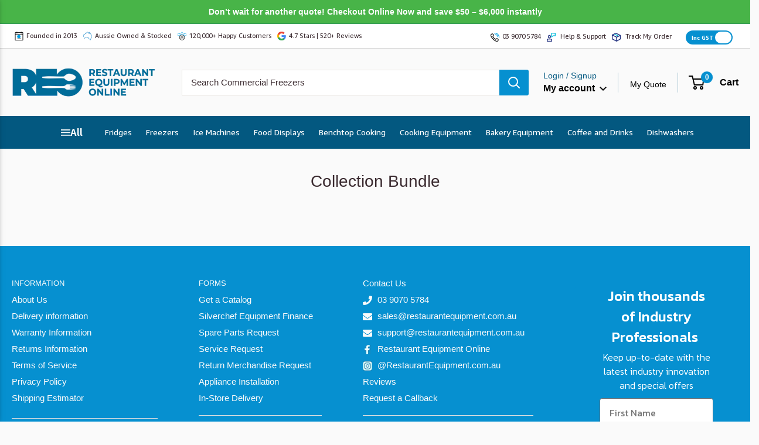

--- FILE ---
content_type: text/html; charset=utf-8
request_url: https://restaurantequipment.com.au/pages/collection-bundle
body_size: 76920
content:
<!doctype html>

<html class="no-js" lang="en-AU">
  <head>
    <script id="pandectes-rules">   /* PANDECTES-GDPR: DO NOT MODIFY AUTO GENERATED CODE OF THIS SCRIPT */      window.PandectesSettings = {"store":{"id":26751008962,"plan":"basic","theme":"REO LIVE => 30-01-2025","primaryLocale":"en","adminMode":false,"headless":false,"storefrontRootDomain":"","checkoutRootDomain":"","storefrontAccessToken":""},"tsPublished":1739266261,"declaration":{"showType":true,"showPurpose":false,"showProvider":false,"declIntroText":"We use cookies to optimize website functionality, analyze the performance, and provide personalized experience to you. Some cookies are essential to make the website operate and function correctly. Those cookies cannot be disabled. In this window you can manage your preference of cookies.","showDateGenerated":true},"language":{"unpublished":[],"languageMode":"Single","fallbackLanguage":"en","languageDetection":"browser","languagesSupported":[]},"texts":{"managed":{"headerText":{"en":"We respect your privacy"},"consentText":{"en":"This website uses cookies to ensure you get the best experience."},"dismissButtonText":{"en":"Ok"},"linkText":{"en":"Learn more"},"imprintText":{"en":"Imprint"},"preferencesButtonText":{"en":"Preferences"},"allowButtonText":{"en":"Accept"},"denyButtonText":{"en":"Decline"},"leaveSiteButtonText":{"en":"Leave this site"},"cookiePolicyText":{"en":"Cookie policy"},"preferencesPopupTitleText":{"en":"Manage consent preferences"},"preferencesPopupIntroText":{"en":"We use cookies to optimize website functionality, analyze the performance, and provide personalized experience to you. Some cookies are essential to make the website operate and function correctly. Those cookies cannot be disabled. In this window you can manage your preference of cookies."},"preferencesPopupCloseButtonText":{"en":"Close"},"preferencesPopupAcceptAllButtonText":{"en":"Accept all"},"preferencesPopupRejectAllButtonText":{"en":"Reject all"},"preferencesPopupSaveButtonText":{"en":"Save preferences"},"accessSectionTitleText":{"en":"Data portability"},"accessSectionParagraphText":{"en":"You have the right to request access to your data at any time."},"rectificationSectionTitleText":{"en":"Data Rectification"},"rectificationSectionParagraphText":{"en":"You have the right to request your data to be updated whenever you think it is appropriate."},"erasureSectionTitleText":{"en":"Right to be forgotten"},"erasureSectionParagraphText":{"en":"You have the right to ask all your data to be erased. After that, you will no longer be able to access your account."},"declIntroText":{"en":"We use cookies to optimize website functionality, analyze the performance, and provide personalized experience to you. Some cookies are essential to make the website operate and function correctly. Those cookies cannot be disabled. In this window you can manage your preference of cookies."}},"categories":{"strictlyNecessaryCookiesTitleText":{"en":"Strictly necessary cookies"},"functionalityCookiesTitleText":{"en":"Functional cookies"},"performanceCookiesTitleText":{"en":"Performance cookies"},"targetingCookiesTitleText":{"en":"Targeting cookies"},"unclassifiedCookiesTitleText":{"en":"Unclassified cookies"},"strictlyNecessaryCookiesDescriptionText":{"en":"These cookies are essential in order to enable you to move around the website and use its features, such as accessing secure areas of the website. The website cannot function properly without these cookies."},"functionalityCookiesDescriptionText":{"en":"These cookies enable the site to provide enhanced functionality and personalisation. They may be set by us or by third party providers whose services we have added to our pages. If you do not allow these cookies then some or all of these services may not function properly."},"performanceCookiesDescriptionText":{"en":"These cookies enable us to monitor and improve the performance of our website. For example, they allow us to count visits, identify traffic sources and see which parts of the site are most popular."},"targetingCookiesDescriptionText":{"en":"These cookies may be set through our site by our advertising partners. They may be used by those companies to build a profile of your interests and show you relevant adverts on other sites.    They do not store directly personal information, but are based on uniquely identifying your browser and internet device. If you do not allow these cookies, you will experience less targeted advertising."},"unclassifiedCookiesDescriptionText":{"en":"Unclassified cookies are cookies that we are in the process of classifying, together with the providers of individual cookies."}},"auto":{"declName":{"en":"Name"},"declPath":{"en":"Path"},"declType":{"en":"Type"},"declDomain":{"en":"Domain"},"declPurpose":{"en":"Purpose"},"declProvider":{"en":"Provider"},"declRetention":{"en":"Retention"},"declFirstParty":{"en":"First-party"},"declThirdParty":{"en":"Third-party"},"declSeconds":{"en":"seconds"},"declMinutes":{"en":"minutes"},"declHours":{"en":"hours"},"declDays":{"en":"days"},"declMonths":{"en":"months"},"declYears":{"en":"years"},"declSession":{"en":"Session"},"cookiesDetailsText":{"en":"Cookies details"},"preferencesPopupAlwaysAllowedText":{"en":"Always allowed"},"submitButton":{"en":"Submit"},"submittingButton":{"en":"Submitting..."},"cancelButton":{"en":"Cancel"},"guestsSupportInfoText":{"en":"Please login with your customer account to further proceed."},"guestsSupportEmailPlaceholder":{"en":"E-mail address"},"guestsSupportEmailValidationError":{"en":"Email is not valid"},"guestsSupportEmailSuccessTitle":{"en":"Thank you for your request"},"guestsSupportEmailFailureTitle":{"en":"A problem occurred"},"guestsSupportEmailSuccessMessage":{"en":"If you are registered as a customer of this store, you will soon receive an email with instructions on how to proceed."},"guestsSupportEmailFailureMessage":{"en":"Your request was not submitted. Please try again and if problem persists, contact store owner for assistance."},"confirmationSuccessTitle":{"en":"Your request is verified"},"confirmationFailureTitle":{"en":"A problem occurred"},"confirmationSuccessMessage":{"en":"We will soon get back to you as to your request."},"confirmationFailureMessage":{"en":"Your request was not verified. Please try again and if problem persists, contact store owner for assistance"},"consentSectionTitleText":{"en":"Your cookie consent"},"consentSectionNoConsentText":{"en":"You have not consented to the cookies policy of this website."},"consentSectionConsentedText":{"en":"You consented to the cookies policy of this website on"},"consentStatus":{"en":"Consent preference"},"consentDate":{"en":"Consent date"},"consentId":{"en":"Consent ID"},"consentSectionChangeConsentActionText":{"en":"Change consent preference"},"accessSectionGDPRRequestsActionText":{"en":"Data subject requests"},"accessSectionAccountInfoActionText":{"en":"Personal data"},"accessSectionOrdersRecordsActionText":{"en":"Orders"},"accessSectionDownloadReportActionText":{"en":"Request export"},"rectificationCommentPlaceholder":{"en":"Describe what you want to be updated"},"rectificationCommentValidationError":{"en":"Comment is required"},"rectificationSectionEditAccountActionText":{"en":"Request an update"},"erasureSectionRequestDeletionActionText":{"en":"Request personal data deletion"}}},"library":{"previewMode":false,"fadeInTimeout":0,"defaultBlocked":7,"showLink":true,"showImprintLink":false,"showGoogleLink":false,"enabled":true,"cookie":{"name":"_pandectes_gdpr","expiryDays":365,"secure":true,"domain":""},"dismissOnScroll":false,"dismissOnWindowClick":false,"dismissOnTimeout":false,"palette":{"popup":{"background":"#FFFFFF","backgroundForCalculations":{"a":1,"b":255,"g":255,"r":255},"text":"#000000"},"button":{"background":"transparent","backgroundForCalculations":{"a":1,"b":255,"g":255,"r":255},"text":"#000000","textForCalculation":{"a":1,"b":0,"g":0,"r":0},"border":"#000000"}},"content":{"href":"https://restaurant-equipment-online.myshopify.com/policies/privacy-policy","imprintHref":"/","close":"&#10005;","target":"","logo":"<img class=\"cc-banner-logo\" height=\"40\" width=\"40\" src=\"https://cdn.shopify.com/s/files/1/0267/5100/8962/t/77/assets/pandectes-logo.png?v=1739266211\" alt=\"logo\" />"},"window":"<div role=\"dialog\" aria-live=\"polite\" aria-label=\"cookieconsent\" aria-describedby=\"cookieconsent:desc\" id=\"pandectes-banner\" class=\"cc-window-wrapper cc-top-wrapper\"><div class=\"pd-cookie-banner-window cc-window {{classes}}\"><!--googleoff: all-->{{children}}<!--googleon: all--></div></div>","compliance":{"opt-both":"<div class=\"cc-compliance cc-highlight\">{{deny}}{{allow}}</div>"},"type":"opt-both","layouts":{"basic":"{{logo}}{{messagelink}}{{compliance}}{{close}}"},"position":"top","theme":"wired","revokable":true,"animateRevokable":false,"revokableReset":false,"revokableLogoUrl":"https://cdn.shopify.com/s/files/1/0267/5100/8962/t/77/assets/pandectes-reopen-logo.png?v=1739266211","revokablePlacement":"bottom-left","revokableMarginHorizontal":15,"revokableMarginVertical":15,"static":false,"autoAttach":true,"hasTransition":true,"blacklistPage":[""],"elements":{"close":"<button aria-label=\"dismiss cookie message\" type=\"button\" tabindex=\"0\" class=\"cc-close\">{{close}}</button>","dismiss":"<button aria-label=\"dismiss cookie message\" type=\"button\" tabindex=\"0\" class=\"cc-btn cc-btn-decision cc-dismiss\">{{dismiss}}</button>","allow":"<button aria-label=\"allow cookies\" type=\"button\" tabindex=\"0\" class=\"cc-btn cc-btn-decision cc-allow\">{{allow}}</button>","deny":"<button aria-label=\"deny cookies\" type=\"button\" tabindex=\"0\" class=\"cc-btn cc-btn-decision cc-deny\">{{deny}}</button>","preferences":"<button aria-label=\"settings cookies\" tabindex=\"0\" type=\"button\" class=\"cc-btn cc-settings\" onclick=\"Pandectes.fn.openPreferences()\">{{preferences}}</button>"}},"geolocation":{"auOnly":false,"brOnly":false,"caOnly":false,"chOnly":false,"euOnly":false,"jpOnly":false,"nzOnly":false,"thOnly":false,"zaOnly":false,"canadaOnly":false,"globalVisibility":true},"dsr":{"guestsSupport":false,"accessSectionDownloadReportAuto":false},"banner":{"resetTs":1739266210,"extraCss":"        .cc-banner-logo {max-width: 24em!important;}    @media(min-width: 768px) {.cc-window.cc-floating{max-width: 24em!important;width: 24em!important;}}    .cc-message, .pd-cookie-banner-window .cc-header, .cc-logo {text-align: left}    .cc-window-wrapper{z-index: 2147483647;}    .cc-window{z-index: 2147483647;font-family: inherit;}    .pd-cookie-banner-window .cc-header{font-family: inherit;}    .pd-cp-ui{font-family: inherit; background-color: #FFFFFF;color:#000000;}    button.pd-cp-btn, a.pd-cp-btn{}    input + .pd-cp-preferences-slider{background-color: rgba(0, 0, 0, 0.3)}    .pd-cp-scrolling-section::-webkit-scrollbar{background-color: rgba(0, 0, 0, 0.3)}    input:checked + .pd-cp-preferences-slider{background-color: rgba(0, 0, 0, 1)}    .pd-cp-scrolling-section::-webkit-scrollbar-thumb {background-color: rgba(0, 0, 0, 1)}    .pd-cp-ui-close{color:#000000;}    .pd-cp-preferences-slider:before{background-color: #FFFFFF}    .pd-cp-title:before {border-color: #000000!important}    .pd-cp-preferences-slider{background-color:#000000}    .pd-cp-toggle{color:#000000!important}    @media(max-width:699px) {.pd-cp-ui-close-top svg {fill: #000000}}    .pd-cp-toggle:hover,.pd-cp-toggle:visited,.pd-cp-toggle:active{color:#000000!important}    .pd-cookie-banner-window {box-shadow: 0 0 18px rgb(0 0 0 / 20%);}  ","customJavascript":{"useButtons":true},"showPoweredBy":false,"revokableTrigger":false,"hybridStrict":false,"cookiesBlockedByDefault":"7","isActive":false,"implicitSavePreferences":false,"cookieIcon":false,"blockBots":false,"showCookiesDetails":true,"hasTransition":true,"blockingPage":false,"showOnlyLandingPage":false,"leaveSiteUrl":"https://www.google.com","linkRespectStoreLang":false},"cookies":{"0":[],"1":[],"2":[],"4":[],"8":[]},"blocker":{"isActive":false,"googleConsentMode":{"id":"","analyticsId":"","adwordsId":"","isActive":false,"adStorageCategory":4,"analyticsStorageCategory":2,"personalizationStorageCategory":1,"functionalityStorageCategory":1,"customEvent":false,"securityStorageCategory":0,"redactData":false,"urlPassthrough":false,"dataLayerProperty":"dataLayer","waitForUpdate":0,"useNativeChannel":false},"facebookPixel":{"id":"","isActive":false,"ldu":false},"microsoft":{"isActive":false,"uetTags":""},"rakuten":{"isActive":false,"cmp":false,"ccpa":false},"klaviyoIsActive":false,"gpcIsActive":false,"defaultBlocked":7,"patterns":{"whiteList":[],"blackList":{"1":[],"2":[],"4":[],"8":[]},"iframesWhiteList":[],"iframesBlackList":{"1":[],"2":[],"4":[],"8":[]},"beaconsWhiteList":[],"beaconsBlackList":{"1":[],"2":[],"4":[],"8":[]}}}}      !function(){"use strict";window.PandectesRules=window.PandectesRules||{},window.PandectesRules.manualBlacklist={1:[],2:[],4:[]},window.PandectesRules.blacklistedIFrames={1:[],2:[],4:[]},window.PandectesRules.blacklistedCss={1:[],2:[],4:[]},window.PandectesRules.blacklistedBeacons={1:[],2:[],4:[]};var e="javascript/blocked";function t(e){return new RegExp(e.replace(/[/\\.+?$()]/g,"\\$&").replace("*","(.*)"))}var n=function(e){var t=arguments.length>1&&void 0!==arguments[1]?arguments[1]:"log";new URLSearchParams(window.location.search).get("log")&&console[t]("PandectesRules: ".concat(e))};function a(e){var t=document.createElement("script");t.async=!0,t.src=e,document.head.appendChild(t)}function r(e,t){var n=Object.keys(e);if(Object.getOwnPropertySymbols){var a=Object.getOwnPropertySymbols(e);t&&(a=a.filter((function(t){return Object.getOwnPropertyDescriptor(e,t).enumerable}))),n.push.apply(n,a)}return n}function o(e){for(var t=1;t<arguments.length;t++){var n=null!=arguments[t]?arguments[t]:{};t%2?r(Object(n),!0).forEach((function(t){s(e,t,n[t])})):Object.getOwnPropertyDescriptors?Object.defineProperties(e,Object.getOwnPropertyDescriptors(n)):r(Object(n)).forEach((function(t){Object.defineProperty(e,t,Object.getOwnPropertyDescriptor(n,t))}))}return e}function i(e){var t=function(e,t){if("object"!=typeof e||!e)return e;var n=e[Symbol.toPrimitive];if(void 0!==n){var a=n.call(e,t||"default");if("object"!=typeof a)return a;throw new TypeError("@@toPrimitive must return a primitive value.")}return("string"===t?String:Number)(e)}(e,"string");return"symbol"==typeof t?t:t+""}function s(e,t,n){return(t=i(t))in e?Object.defineProperty(e,t,{value:n,enumerable:!0,configurable:!0,writable:!0}):e[t]=n,e}function c(e,t){return function(e){if(Array.isArray(e))return e}(e)||function(e,t){var n=null==e?null:"undefined"!=typeof Symbol&&e[Symbol.iterator]||e["@@iterator"];if(null!=n){var a,r,o,i,s=[],c=!0,l=!1;try{if(o=(n=n.call(e)).next,0===t){if(Object(n)!==n)return;c=!1}else for(;!(c=(a=o.call(n)).done)&&(s.push(a.value),s.length!==t);c=!0);}catch(e){l=!0,r=e}finally{try{if(!c&&null!=n.return&&(i=n.return(),Object(i)!==i))return}finally{if(l)throw r}}return s}}(e,t)||d(e,t)||function(){throw new TypeError("Invalid attempt to destructure non-iterable instance.\nIn order to be iterable, non-array objects must have a [Symbol.iterator]() method.")}()}function l(e){return function(e){if(Array.isArray(e))return u(e)}(e)||function(e){if("undefined"!=typeof Symbol&&null!=e[Symbol.iterator]||null!=e["@@iterator"])return Array.from(e)}(e)||d(e)||function(){throw new TypeError("Invalid attempt to spread non-iterable instance.\nIn order to be iterable, non-array objects must have a [Symbol.iterator]() method.")}()}function d(e,t){if(e){if("string"==typeof e)return u(e,t);var n=Object.prototype.toString.call(e).slice(8,-1);return"Object"===n&&e.constructor&&(n=e.constructor.name),"Map"===n||"Set"===n?Array.from(e):"Arguments"===n||/^(?:Ui|I)nt(?:8|16|32)(?:Clamped)?Array$/.test(n)?u(e,t):void 0}}function u(e,t){(null==t||t>e.length)&&(t=e.length);for(var n=0,a=new Array(t);n<t;n++)a[n]=e[n];return a}var f=window.PandectesRulesSettings||window.PandectesSettings,g=!(void 0===window.dataLayer||!Array.isArray(window.dataLayer)||!window.dataLayer.some((function(e){return"pandectes_full_scan"===e.event}))),p=function(){var e,t=arguments.length>0&&void 0!==arguments[0]?arguments[0]:"_pandectes_gdpr",n=("; "+document.cookie).split("; "+t+"=");if(n.length<2)e={};else{var a=n.pop().split(";");e=window.atob(a.shift())}var r=function(e){try{return JSON.parse(e)}catch(e){return!1}}(e);return!1!==r?r:e}(),h=f.banner.isActive,y=f.blocker,v=y.defaultBlocked,w=y.patterns,m=p&&null!==p.preferences&&void 0!==p.preferences?p.preferences:null,b=g?0:h?null===m?v:m:0,k={1:!(1&b),2:!(2&b),4:!(4&b)},_=w.blackList,S=w.whiteList,L=w.iframesBlackList,C=w.iframesWhiteList,P=w.beaconsBlackList,A=w.beaconsWhiteList,O={blackList:[],whiteList:[],iframesBlackList:{1:[],2:[],4:[],8:[]},iframesWhiteList:[],beaconsBlackList:{1:[],2:[],4:[],8:[]},beaconsWhiteList:[]};[1,2,4].map((function(e){var n;k[e]||((n=O.blackList).push.apply(n,l(_[e].length?_[e].map(t):[])),O.iframesBlackList[e]=L[e].length?L[e].map(t):[],O.beaconsBlackList[e]=P[e].length?P[e].map(t):[])})),O.whiteList=S.length?S.map(t):[],O.iframesWhiteList=C.length?C.map(t):[],O.beaconsWhiteList=A.length?A.map(t):[];var E={scripts:[],iframes:{1:[],2:[],4:[]},beacons:{1:[],2:[],4:[]},css:{1:[],2:[],4:[]}},I=function(t,n){return t&&(!n||n!==e)&&(!O.blackList||O.blackList.some((function(e){return e.test(t)})))&&(!O.whiteList||O.whiteList.every((function(e){return!e.test(t)})))},B=function(e,t){var n=O.iframesBlackList[t],a=O.iframesWhiteList;return e&&(!n||n.some((function(t){return t.test(e)})))&&(!a||a.every((function(t){return!t.test(e)})))},j=function(e,t){var n=O.beaconsBlackList[t],a=O.beaconsWhiteList;return e&&(!n||n.some((function(t){return t.test(e)})))&&(!a||a.every((function(t){return!t.test(e)})))},T=new MutationObserver((function(e){for(var t=0;t<e.length;t++)for(var n=e[t].addedNodes,a=0;a<n.length;a++){var r=n[a],o=r.dataset&&r.dataset.cookiecategory;if(1===r.nodeType&&"LINK"===r.tagName){var i=r.dataset&&r.dataset.href;if(i&&o)switch(o){case"functionality":case"C0001":E.css[1].push(i);break;case"performance":case"C0002":E.css[2].push(i);break;case"targeting":case"C0003":E.css[4].push(i)}}}})),R=new MutationObserver((function(t){for(var a=0;a<t.length;a++)for(var r=t[a].addedNodes,o=function(){var t=r[i],a=t.src||t.dataset&&t.dataset.src,o=t.dataset&&t.dataset.cookiecategory;if(1===t.nodeType&&"IFRAME"===t.tagName){if(a){var s=!1;B(a,1)||"functionality"===o||"C0001"===o?(s=!0,E.iframes[1].push(a)):B(a,2)||"performance"===o||"C0002"===o?(s=!0,E.iframes[2].push(a)):(B(a,4)||"targeting"===o||"C0003"===o)&&(s=!0,E.iframes[4].push(a)),s&&(t.removeAttribute("src"),t.setAttribute("data-src",a))}}else if(1===t.nodeType&&"IMG"===t.tagName){if(a){var c=!1;j(a,1)?(c=!0,E.beacons[1].push(a)):j(a,2)?(c=!0,E.beacons[2].push(a)):j(a,4)&&(c=!0,E.beacons[4].push(a)),c&&(t.removeAttribute("src"),t.setAttribute("data-src",a))}}else if(1===t.nodeType&&"SCRIPT"===t.tagName){var l=t.type,d=!1;if(I(a,l)?(n("rule blocked: ".concat(a)),d=!0):a&&o?n("manually blocked @ ".concat(o,": ").concat(a)):o&&n("manually blocked @ ".concat(o,": inline code")),d){E.scripts.push([t,l]),t.type=e;t.addEventListener("beforescriptexecute",(function n(a){t.getAttribute("type")===e&&a.preventDefault(),t.removeEventListener("beforescriptexecute",n)})),t.parentElement&&t.parentElement.removeChild(t)}}},i=0;i<r.length;i++)o()})),D=document.createElement,x={src:Object.getOwnPropertyDescriptor(HTMLScriptElement.prototype,"src"),type:Object.getOwnPropertyDescriptor(HTMLScriptElement.prototype,"type")};window.PandectesRules.unblockCss=function(e){var t=E.css[e]||[];t.length&&n("Unblocking CSS for ".concat(e)),t.forEach((function(e){var t=document.querySelector('link[data-href^="'.concat(e,'"]'));t.removeAttribute("data-href"),t.href=e})),E.css[e]=[]},window.PandectesRules.unblockIFrames=function(e){var t=E.iframes[e]||[];t.length&&n("Unblocking IFrames for ".concat(e)),O.iframesBlackList[e]=[],t.forEach((function(e){var t=document.querySelector('iframe[data-src^="'.concat(e,'"]'));t.removeAttribute("data-src"),t.src=e})),E.iframes[e]=[]},window.PandectesRules.unblockBeacons=function(e){var t=E.beacons[e]||[];t.length&&n("Unblocking Beacons for ".concat(e)),O.beaconsBlackList[e]=[],t.forEach((function(e){var t=document.querySelector('img[data-src^="'.concat(e,'"]'));t.removeAttribute("data-src"),t.src=e})),E.beacons[e]=[]},window.PandectesRules.unblockInlineScripts=function(e){var t=1===e?"functionality":2===e?"performance":"targeting",a=document.querySelectorAll('script[type="javascript/blocked"][data-cookiecategory="'.concat(t,'"]'));n("unblockInlineScripts: ".concat(a.length," in ").concat(t)),a.forEach((function(e){var t=document.createElement("script");t.type="text/javascript",e.hasAttribute("src")?t.src=e.getAttribute("src"):t.textContent=e.textContent,document.head.appendChild(t),e.parentNode.removeChild(e)}))},window.PandectesRules.unblockInlineCss=function(e){var t=1===e?"functionality":2===e?"performance":"targeting",a=document.querySelectorAll('link[data-cookiecategory="'.concat(t,'"]'));n("unblockInlineCss: ".concat(a.length," in ").concat(t)),a.forEach((function(e){e.href=e.getAttribute("data-href")}))},window.PandectesRules.unblock=function(e){e.length<1?(O.blackList=[],O.whiteList=[],O.iframesBlackList=[],O.iframesWhiteList=[]):(O.blackList&&(O.blackList=O.blackList.filter((function(t){return e.every((function(e){return"string"==typeof e?!t.test(e):e instanceof RegExp?t.toString()!==e.toString():void 0}))}))),O.whiteList&&(O.whiteList=[].concat(l(O.whiteList),l(e.map((function(e){if("string"==typeof e){var n=".*"+t(e)+".*";if(O.whiteList.every((function(e){return e.toString()!==n.toString()})))return new RegExp(n)}else if(e instanceof RegExp&&O.whiteList.every((function(t){return t.toString()!==e.toString()})))return e;return null})).filter(Boolean)))));var a=0;l(E.scripts).forEach((function(e,t){var n=c(e,2),r=n[0],o=n[1];if(function(e){var t=e.getAttribute("src");return O.blackList&&O.blackList.every((function(e){return!e.test(t)}))||O.whiteList&&O.whiteList.some((function(e){return e.test(t)}))}(r)){for(var i=document.createElement("script"),s=0;s<r.attributes.length;s++){var l=r.attributes[s];"src"!==l.name&&"type"!==l.name&&i.setAttribute(l.name,r.attributes[s].value)}i.setAttribute("src",r.src),i.setAttribute("type",o||"application/javascript"),document.head.appendChild(i),E.scripts.splice(t-a,1),a++}})),0==O.blackList.length&&0===O.iframesBlackList[1].length&&0===O.iframesBlackList[2].length&&0===O.iframesBlackList[4].length&&0===O.beaconsBlackList[1].length&&0===O.beaconsBlackList[2].length&&0===O.beaconsBlackList[4].length&&(n("Disconnecting observers"),R.disconnect(),T.disconnect())};var N=f.store,U=N.adminMode,z=N.headless,M=N.storefrontRootDomain,q=N.checkoutRootDomain,F=N.storefrontAccessToken,W=f.banner.isActive,H=f.blocker.defaultBlocked;W&&function(e){if(window.Shopify&&window.Shopify.customerPrivacy)e();else{var t=null;window.Shopify&&window.Shopify.loadFeatures&&window.Shopify.trackingConsent?e():t=setInterval((function(){window.Shopify&&window.Shopify.loadFeatures&&(clearInterval(t),window.Shopify.loadFeatures([{name:"consent-tracking-api",version:"0.1"}],(function(t){t?n("Shopify.customerPrivacy API - failed to load"):(n("shouldShowBanner() -> ".concat(window.Shopify.trackingConsent.shouldShowBanner()," | saleOfDataRegion() -> ").concat(window.Shopify.trackingConsent.saleOfDataRegion())),e())})))}),10)}}((function(){!function(){var e=window.Shopify.trackingConsent;if(!1!==e.shouldShowBanner()||null!==m||7!==H)try{var t=U&&!(window.Shopify&&window.Shopify.AdminBarInjector),a={preferences:!(1&b)||g||t,analytics:!(2&b)||g||t,marketing:!(4&b)||g||t};z&&(a.headlessStorefront=!0,a.storefrontRootDomain=null!=M&&M.length?M:window.location.hostname,a.checkoutRootDomain=null!=q&&q.length?q:"checkout.".concat(window.location.hostname),a.storefrontAccessToken=null!=F&&F.length?F:""),e.firstPartyMarketingAllowed()===a.marketing&&e.analyticsProcessingAllowed()===a.analytics&&e.preferencesProcessingAllowed()===a.preferences||e.setTrackingConsent(a,(function(e){e&&e.error?n("Shopify.customerPrivacy API - failed to setTrackingConsent"):n("setTrackingConsent(".concat(JSON.stringify(a),")"))}))}catch(e){n("Shopify.customerPrivacy API - exception")}}(),function(){if(z){var e=window.Shopify.trackingConsent,t=e.currentVisitorConsent();if(navigator.globalPrivacyControl&&""===t.sale_of_data){var a={sale_of_data:!1,headlessStorefront:!0};a.storefrontRootDomain=null!=M&&M.length?M:window.location.hostname,a.checkoutRootDomain=null!=q&&q.length?q:"checkout.".concat(window.location.hostname),a.storefrontAccessToken=null!=F&&F.length?F:"",e.setTrackingConsent(a,(function(e){e&&e.error?n("Shopify.customerPrivacy API - failed to setTrackingConsent({".concat(JSON.stringify(a),")")):n("setTrackingConsent(".concat(JSON.stringify(a),")"))}))}}}()}));var G=["AT","BE","BG","HR","CY","CZ","DK","EE","FI","FR","DE","GR","HU","IE","IT","LV","LT","LU","MT","NL","PL","PT","RO","SK","SI","ES","SE","GB","LI","NO","IS"],J=f.banner,V=J.isActive,K=J.hybridStrict,$=f.geolocation,Y=$.caOnly,Z=void 0!==Y&&Y,Q=$.euOnly,X=void 0!==Q&&Q,ee=$.brOnly,te=void 0!==ee&&ee,ne=$.jpOnly,ae=void 0!==ne&&ne,re=$.thOnly,oe=void 0!==re&&re,ie=$.chOnly,se=void 0!==ie&&ie,ce=$.zaOnly,le=void 0!==ce&&ce,de=$.canadaOnly,ue=void 0!==de&&de,fe=$.globalVisibility,ge=void 0===fe||fe,pe=f.blocker,he=pe.defaultBlocked,ye=void 0===he?7:he,ve=pe.googleConsentMode,we=ve.isActive,me=ve.customEvent,be=ve.id,ke=void 0===be?"":be,_e=ve.analyticsId,Se=void 0===_e?"":_e,Le=ve.adwordsId,Ce=void 0===Le?"":Le,Pe=ve.redactData,Ae=ve.urlPassthrough,Oe=ve.adStorageCategory,Ee=ve.analyticsStorageCategory,Ie=ve.functionalityStorageCategory,Be=ve.personalizationStorageCategory,je=ve.securityStorageCategory,Te=ve.dataLayerProperty,Re=void 0===Te?"dataLayer":Te,De=ve.waitForUpdate,xe=void 0===De?0:De,Ne=ve.useNativeChannel,Ue=void 0!==Ne&&Ne;function ze(){window[Re].push(arguments)}window[Re]=window[Re]||[];var Me,qe,Fe={hasInitialized:!1,useNativeChannel:!1,ads_data_redaction:!1,url_passthrough:!1,data_layer_property:"dataLayer",storage:{ad_storage:"granted",ad_user_data:"granted",ad_personalization:"granted",analytics_storage:"granted",functionality_storage:"granted",personalization_storage:"granted",security_storage:"granted"}};if(V&&we){var We=ye&Oe?"denied":"granted",He=ye&Ee?"denied":"granted",Ge=ye&Ie?"denied":"granted",Je=ye&Be?"denied":"granted",Ve=ye&je?"denied":"granted";Fe.hasInitialized=!0,Fe.useNativeChannel=Ue,Fe.url_passthrough=Ae,Fe.ads_data_redaction="denied"===We&&Pe,Fe.storage.ad_storage=We,Fe.storage.ad_user_data=We,Fe.storage.ad_personalization=We,Fe.storage.analytics_storage=He,Fe.storage.functionality_storage=Ge,Fe.storage.personalization_storage=Je,Fe.storage.security_storage=Ve,Fe.data_layer_property=Re||"dataLayer",Fe.ads_data_redaction&&ze("set","ads_data_redaction",Fe.ads_data_redaction),Fe.url_passthrough&&ze("set","url_passthrough",Fe.url_passthrough),function(){!1===Ue?console.log("Pandectes: Google Consent Mode (av2)"):console.log("Pandectes: Google Consent Mode (av2nc)");var e=b!==ye?{wait_for_update:xe||500}:xe?{wait_for_update:xe}:{};ge&&!K?ze("consent","default",o(o({},Fe.storage),e)):(ze("consent","default",o(o(o({},Fe.storage),e),{},{region:[].concat(l(X||K?G:[]),l(Z&&!K?["US-CA","US-VA","US-CT","US-UT","US-CO"]:[]),l(te&&!K?["BR"]:[]),l(ae&&!K?["JP"]:[]),l(ue&&!K?["CA"]:[]),l(oe&&!K?["TH"]:[]),l(se&&!K?["CH"]:[]),l(le&&!K?["ZA"]:[]))})),ze("consent","default",{ad_storage:"granted",ad_user_data:"granted",ad_personalization:"granted",analytics_storage:"granted",functionality_storage:"granted",personalization_storage:"granted",security_storage:"granted"}));if(null!==m){var t=b&Oe?"denied":"granted",n=b&Ee?"denied":"granted",r=b&Ie?"denied":"granted",i=b&Be?"denied":"granted",s=b&je?"denied":"granted";Fe.storage.ad_storage=t,Fe.storage.ad_user_data=t,Fe.storage.ad_personalization=t,Fe.storage.analytics_storage=n,Fe.storage.functionality_storage=r,Fe.storage.personalization_storage=i,Fe.storage.security_storage=s,ze("consent","update",Fe.storage)}(ke.length||Se.length||Ce.length)&&(window[Fe.data_layer_property].push({"pandectes.start":(new Date).getTime(),event:"pandectes-rules.min.js"}),(Se.length||Ce.length)&&ze("js",new Date));var c="https://www.googletagmanager.com";if(ke.length){var d=ke.split(",");window[Fe.data_layer_property].push({"gtm.start":(new Date).getTime(),event:"gtm.js"});for(var u=0;u<d.length;u++){var f="dataLayer"!==Fe.data_layer_property?"&l=".concat(Fe.data_layer_property):"";a("".concat(c,"/gtm.js?id=").concat(d[u].trim()).concat(f))}}if(Se.length)for(var g=Se.split(","),p=0;p<g.length;p++){var h=g[p].trim();h.length&&(a("".concat(c,"/gtag/js?id=").concat(h)),ze("config",h,{send_page_view:!1}))}if(Ce.length)for(var y=Ce.split(","),v=0;v<y.length;v++){var w=y[v].trim();w.length&&(a("".concat(c,"/gtag/js?id=").concat(w)),ze("config",w,{allow_enhanced_conversions:!0}))}}()}V&&me&&(qe={event:"Pandectes_Consent_Update",pandectes_status:7===(Me=b)?"deny":0===Me?"allow":"mixed",pandectes_categories:{C0000:"allow",C0001:k[1]?"allow":"deny",C0002:k[2]?"allow":"deny",C0003:k[4]?"allow":"deny"}},window[Re].push(qe),null!==m&&function(e){if(window.Shopify&&window.Shopify.analytics)e();else{var t=null;window.Shopify&&window.Shopify.analytics?e():t=setInterval((function(){window.Shopify&&window.Shopify.analytics&&(clearInterval(t),e())}),10)}}((function(){console.log("publishing Web Pixels API custom event"),window.Shopify.analytics.publish("Pandectes_Consent_Update",qe)})));var Ke=f.blocker,$e=Ke.klaviyoIsActive,Ye=Ke.googleConsentMode.adStorageCategory;$e&&window.addEventListener("PandectesEvent_OnConsent",(function(e){var t=e.detail.preferences;if(null!=t){var n=t&Ye?"denied":"granted";void 0!==window.klaviyo&&window.klaviyo.isIdentified()&&window.klaviyo.push(["identify",{ad_personalization:n,ad_user_data:n}])}})),f.banner.revokableTrigger&&window.addEventListener("PandectesEvent_OnInitialize",(function(){document.querySelectorAll('[href*="#reopenBanner"]').forEach((function(e){e.onclick=function(e){e.preventDefault(),window.Pandectes.fn.revokeConsent()}}))}));var Ze=f.banner.isActive,Qe=f.blocker,Xe=Qe.defaultBlocked,et=void 0===Xe?7:Xe,tt=Qe.microsoft,nt=tt.isActive,at=tt.uetTags,rt=tt.dataLayerProperty,ot=void 0===rt?"uetq":rt,it={hasInitialized:!1,data_layer_property:"uetq",storage:{ad_storage:"granted"}};if(window[ot]=window[ot]||[],nt&&ft("_uetmsdns","1",365),Ze&&nt){var st=4&et?"denied":"granted";if(it.hasInitialized=!0,it.storage.ad_storage=st,window[ot].push("consent","default",it.storage),"granted"==st&&(ft("_uetmsdns","0",365),console.log("setting cookie")),null!==m){var ct=4&b?"denied":"granted";it.storage.ad_storage=ct,window[ot].push("consent","update",it.storage),"granted"===ct&&ft("_uetmsdns","0",365)}if(at.length)for(var lt=at.split(","),dt=0;dt<lt.length;dt++)lt[dt].trim().length&&ut(lt[dt])}function ut(e){var t=document.createElement("script");t.type="text/javascript",t.src="//bat.bing.com/bat.js",t.onload=function(){var t={ti:e};t.q=window.uetq,window.uetq=new UET(t),window.uetq.push("consent","default",{ad_storage:"denied"}),window[ot].push("pageLoad")},document.head.appendChild(t)}function ft(e,t,n){var a=new Date;a.setTime(a.getTime()+24*n*60*60*1e3);var r="expires="+a.toUTCString();document.cookie="".concat(e,"=").concat(t,"; ").concat(r,"; path=/; secure; samesite=strict")}window.PandectesRules.gcm=Fe;var gt=f.banner.isActive,pt=f.blocker.isActive;n("Prefs: ".concat(b," | Banner: ").concat(gt?"on":"off"," | Blocker: ").concat(pt?"on":"off"));var ht=null===m&&/\/checkouts\//.test(window.location.pathname);0!==b&&!1===g&&pt&&!ht&&(n("Blocker will execute"),document.createElement=function(){for(var t=arguments.length,n=new Array(t),a=0;a<t;a++)n[a]=arguments[a];if("script"!==n[0].toLowerCase())return D.bind?D.bind(document).apply(void 0,n):D;var r=D.bind(document).apply(void 0,n);try{Object.defineProperties(r,{src:o(o({},x.src),{},{set:function(t){I(t,r.type)&&x.type.set.call(this,e),x.src.set.call(this,t)}}),type:o(o({},x.type),{},{get:function(){var t=x.type.get.call(this);return t===e||I(this.src,t)?null:t},set:function(t){var n=I(r.src,r.type)?e:t;x.type.set.call(this,n)}})}),r.setAttribute=function(t,n){if("type"===t){var a=I(r.src,r.type)?e:n;x.type.set.call(r,a)}else"src"===t?(I(n,r.type)&&x.type.set.call(r,e),x.src.set.call(r,n)):HTMLScriptElement.prototype.setAttribute.call(r,t,n)}}catch(e){console.warn("Yett: unable to prevent script execution for script src ",r.src,".\n",'A likely cause would be because you are using a third-party browser extension that monkey patches the "document.createElement" function.')}return r},R.observe(document.documentElement,{childList:!0,subtree:!0}),T.observe(document.documentElement,{childList:!0,subtree:!0}))}();
</script>
    

    <meta charset="utf-8">
    <meta
      name="viewport"
      content="width=device-width, initial-scale=1.0, height=device-height, minimum-scale=1.0, maximum-scale=1.0"
    >
    <meta name="theme-color" content="#0690d0">

    <title>
      Collection Bundle
    </title><meta name="description" content=""><link rel="canonical" href="https://restaurantequipment.com.au/pages/collection-bundle"><link rel="shortcut icon" href="//restaurantequipment.com.au/cdn/shop/files/REO-FA-favicon_96x96.png?v=1758087880" type="image/png"><link rel="preload" as="style" href="//restaurantequipment.com.au/cdn/shop/t/97/assets/theme.css?v=44077200808560929331757573340">
    <link rel="preload" as="script" href="//restaurantequipment.com.au/cdn/shop/t/97/assets/theme.js?v=159644869004668083761757573340">
    <link rel="preload" as="script" href="//restaurantequipment.com.au/cdn/shop/t/97/assets/jquery.min.js?v=115860211936397945481757573340">
    <link rel="preload" as="script" href="//restaurantequipment.com.au/cdn/shop/t/97/assets/jquery-ui.js?v=13162703800341963721757573340">
    <link rel="preconnect" href="https://cdn.shopify.com">
    <link rel="preconnect" href="https://fonts.shopifycdn.com">
    <link rel="dns-prefetch" href="https://productreviews.shopifycdn.com">
    <link rel="dns-prefetch" href="https://ajax.googleapis.com">
    <link rel="dns-prefetch" href="https://maps.googleapis.com">
    <link rel="dns-prefetch" href="https://maps.gstatic.com">
    
    <link href="//restaurantequipment.com.au/cdn/shop/t/97/assets/kg-custom.css?v=161790802586315808771761884674" as="style" rel="preload">
    <link href="//restaurantequipment.com.au/cdn/shop/t/97/assets/kg-menu.css?v=35142575427286289331760417461" as="style" rel="preload">
    
    
    
    
    
      <link href="//restaurantequipment.com.au/cdn/shop/t/97/assets/kg-pages.css?v=76077957562227409821757573340" as="style" rel="preload">
    

    
<meta property="og:description" content=""><meta property="og:url" content="https://restaurantequipment.com.au/pages/collection-bundle">
<meta property="og:site_name" content="Restaurant Equipment Online"><meta name="twitter:card" content="summary"><meta name="twitter:title" content="Collection Bundle">
  <meta name="twitter:description" content="Collection Bundle">
    <style>
  
  


  
  
  

  :root {
    --default-text-font-size : 15px;
    --base-text-font-size    : 15px;
    --heading-font-family    : "system_ui", -apple-system, 'Segoe UI', Roboto, 'Helvetica Neue', 'Noto Sans', 'Liberation Sans', Arial, sans-serif, 'Apple Color Emoji', 'Segoe UI Emoji', 'Segoe UI Symbol', 'Noto Color Emoji';
    --heading-font-weight    : 400;
    --heading-font-style     : normal;
    --text-font-family       : "system_ui", -apple-system, 'Segoe UI', Roboto, 'Helvetica Neue', 'Noto Sans', 'Liberation Sans', Arial, sans-serif, 'Apple Color Emoji', 'Segoe UI Emoji', 'Segoe UI Symbol', 'Noto Color Emoji';
    --text-font-weight       : 400;
    --text-font-style        : normal;
    --text-font-bolder-weight: bolder;
    --text-link-decoration   : underline;

    --text-color               : #3a2a2f;
    --text-color-rgb           : 58, 42, 47;
    --heading-color            : #3a2a2f;
    --border-color             : #e7e2de;
    --border-color-rgb         : 231, 226, 222;
    --form-border-color        : #dcd5cf;
    --accent-color             : #0690d0;
    --accent-color-rgb         : 6, 144, 208;
    --link-color               : #0690d0;
    --link-color-hover         : #045d86;
    --background               : #fafafa;
    --secondary-background     : #ffffff;
    --secondary-background-rgb : 255, 255, 255;
    --accent-background        : rgba(6, 144, 208, 0.08);

    --input-background: #ffffff;

    --error-color       : #ff0000;
    --error-background  : rgba(255, 0, 0, 0.07);
    --success-color     : #48b448;
    --success-background: rgba(72, 180, 72, 0.11);

    --primary-button-background      : #48b448;
    --primary-button-background-rgb  : 72, 180, 72;
    --primary-button-text-color      : #ffffff;
    --secondary-button-background    : #3c0def;
    --secondary-button-background-rgb: 60, 13, 239;
    --secondary-button-text-color    : #ffffff;

    --header-background      : #fafafa;
    --header-text-color      : #000000;
    --header-light-text-color: #035880;
    --header-border-color    : rgba(3, 88, 128, 0.3);
    --header-accent-color    : #0690d0;

    --footer-background-color:    #0690d0;
    --footer-heading-text-color:  #fafafa;
    --footer-body-text-color:     #fafafa;
    --footer-body-text-color-rgb: 250, 250, 250;
    --footer-accent-color:        #ff6128;
    --footer-accent-color-rgb:    255, 97, 40;
    --footer-border:              none;
    
    --flickity-arrow-color: #bcaea3;--product-on-sale-accent           : #ee0000;
    --product-on-sale-accent-rgb       : 238, 0, 0;
    --product-on-sale-color            : #ffffff;
    --product-in-stock-color           : #008a00;
    --product-low-stock-color          : #ee0000;
    --product-sold-out-color           : #d1d1d4;
    --product-custom-label-1-background: #ff6128;
    --product-custom-label-1-color     : #ffffff;
    --product-custom-label-2-background: #a95ebe;
    --product-custom-label-2-color     : #ffffff;
    --product-review-star-color        : #ffb647;

    --mobile-container-gutter : 20px;
    --desktop-container-gutter: 40px;

    /* Shopify related variables */
    --payment-terms-background-color: #fafafa;
  }
</style>

<script>
  // IE11 does not have support for CSS variables, so we have to polyfill them
  if (!(((window || {}).CSS || {}).supports && window.CSS.supports('(--a: 0)'))) {
    const script = document.createElement('script');
    script.type = 'text/javascript';
    script.src = 'https://cdn.jsdelivr.net/npm/css-vars-ponyfill@2';
    script.onload = function() {
      cssVars({});
    };

    document.getElementsByTagName('head')[0].appendChild(script);
  }
</script>


    <script>window.performance && window.performance.mark && window.performance.mark('shopify.content_for_header.start');</script><meta name="google-site-verification" content="-G0Gw5q907nMdYD4Sdvx5wQemF5gIbnPRVjlSN9HJwU">
<meta name="google-site-verification" content="-G0Gw5q907nMdYD4Sdvx5wQemF5gIbnPRVjlSN9HJwU">
<meta id="shopify-digital-wallet" name="shopify-digital-wallet" content="/26751008962/digital_wallets/dialog">
<meta name="shopify-checkout-api-token" content="6cb2b48ba9e138e51fd9b988d7093d02">
<script async="async" src="/checkouts/internal/preloads.js?locale=en-AU"></script>
<link rel="preconnect" href="https://shop.app" crossorigin="anonymous">
<script async="async" src="https://shop.app/checkouts/internal/preloads.js?locale=en-AU&shop_id=26751008962" crossorigin="anonymous"></script>
<script id="apple-pay-shop-capabilities" type="application/json">{"shopId":26751008962,"countryCode":"AU","currencyCode":"AUD","merchantCapabilities":["supports3DS"],"merchantId":"gid:\/\/shopify\/Shop\/26751008962","merchantName":"Restaurant Equipment Online","requiredBillingContactFields":["postalAddress","email","phone"],"requiredShippingContactFields":["postalAddress","email","phone"],"shippingType":"shipping","supportedNetworks":["visa","masterCard","amex","jcb"],"total":{"type":"pending","label":"Restaurant Equipment Online","amount":"1.00"},"shopifyPaymentsEnabled":true,"supportsSubscriptions":true}</script>
<script id="shopify-features" type="application/json">{"accessToken":"6cb2b48ba9e138e51fd9b988d7093d02","betas":["rich-media-storefront-analytics"],"domain":"restaurantequipment.com.au","predictiveSearch":true,"shopId":26751008962,"locale":"en"}</script>
<script>var Shopify = Shopify || {};
Shopify.shop = "restaurant-equipment-online.myshopify.com";
Shopify.locale = "en";
Shopify.currency = {"active":"AUD","rate":"1.0"};
Shopify.country = "AU";
Shopify.theme = {"name":"LIVE REO - FILTER KG[11-09-2025]","id":155321794796,"schema_name":"Warehouse","schema_version":"6.3.0","theme_store_id":871,"role":"main"};
Shopify.theme.handle = "null";
Shopify.theme.style = {"id":null,"handle":null};
Shopify.cdnHost = "restaurantequipment.com.au/cdn";
Shopify.routes = Shopify.routes || {};
Shopify.routes.root = "/";</script>
<script type="module">!function(o){(o.Shopify=o.Shopify||{}).modules=!0}(window);</script>
<script>!function(o){function n(){var o=[];function n(){o.push(Array.prototype.slice.apply(arguments))}return n.q=o,n}var t=o.Shopify=o.Shopify||{};t.loadFeatures=n(),t.autoloadFeatures=n()}(window);</script>
<script>
  window.ShopifyPay = window.ShopifyPay || {};
  window.ShopifyPay.apiHost = "shop.app\/pay";
  window.ShopifyPay.redirectState = null;
</script>
<script id="shop-js-analytics" type="application/json">{"pageType":"page"}</script>
<script defer="defer" async type="module" src="//restaurantequipment.com.au/cdn/shopifycloud/shop-js/modules/v2/client.init-shop-cart-sync_Bc8-qrdt.en.esm.js"></script>
<script defer="defer" async type="module" src="//restaurantequipment.com.au/cdn/shopifycloud/shop-js/modules/v2/chunk.common_CmNk3qlo.esm.js"></script>
<script type="module">
  await import("//restaurantequipment.com.au/cdn/shopifycloud/shop-js/modules/v2/client.init-shop-cart-sync_Bc8-qrdt.en.esm.js");
await import("//restaurantequipment.com.au/cdn/shopifycloud/shop-js/modules/v2/chunk.common_CmNk3qlo.esm.js");

  window.Shopify.SignInWithShop?.initShopCartSync?.({"fedCMEnabled":true,"windoidEnabled":true});

</script>
<script>
  window.Shopify = window.Shopify || {};
  if (!window.Shopify.featureAssets) window.Shopify.featureAssets = {};
  window.Shopify.featureAssets['shop-js'] = {"shop-cart-sync":["modules/v2/client.shop-cart-sync_DOpY4EW0.en.esm.js","modules/v2/chunk.common_CmNk3qlo.esm.js"],"shop-button":["modules/v2/client.shop-button_CI-s0xGZ.en.esm.js","modules/v2/chunk.common_CmNk3qlo.esm.js"],"init-fed-cm":["modules/v2/client.init-fed-cm_D2vsy40D.en.esm.js","modules/v2/chunk.common_CmNk3qlo.esm.js"],"init-windoid":["modules/v2/client.init-windoid_CXNAd0Cm.en.esm.js","modules/v2/chunk.common_CmNk3qlo.esm.js"],"shop-toast-manager":["modules/v2/client.shop-toast-manager_Cx0C6may.en.esm.js","modules/v2/chunk.common_CmNk3qlo.esm.js"],"shop-cash-offers":["modules/v2/client.shop-cash-offers_CL9Nay2h.en.esm.js","modules/v2/chunk.common_CmNk3qlo.esm.js","modules/v2/chunk.modal_CvhjeixQ.esm.js"],"avatar":["modules/v2/client.avatar_BTnouDA3.en.esm.js"],"init-shop-email-lookup-coordinator":["modules/v2/client.init-shop-email-lookup-coordinator_B9mmbKi4.en.esm.js","modules/v2/chunk.common_CmNk3qlo.esm.js"],"init-shop-cart-sync":["modules/v2/client.init-shop-cart-sync_Bc8-qrdt.en.esm.js","modules/v2/chunk.common_CmNk3qlo.esm.js"],"pay-button":["modules/v2/client.pay-button_Bhm3077V.en.esm.js","modules/v2/chunk.common_CmNk3qlo.esm.js"],"init-customer-accounts-sign-up":["modules/v2/client.init-customer-accounts-sign-up_C7zhr03q.en.esm.js","modules/v2/client.shop-login-button_BbMx65lK.en.esm.js","modules/v2/chunk.common_CmNk3qlo.esm.js","modules/v2/chunk.modal_CvhjeixQ.esm.js"],"init-shop-for-new-customer-accounts":["modules/v2/client.init-shop-for-new-customer-accounts_rLbLSDTe.en.esm.js","modules/v2/client.shop-login-button_BbMx65lK.en.esm.js","modules/v2/chunk.common_CmNk3qlo.esm.js","modules/v2/chunk.modal_CvhjeixQ.esm.js"],"checkout-modal":["modules/v2/client.checkout-modal_Fp9GouFF.en.esm.js","modules/v2/chunk.common_CmNk3qlo.esm.js","modules/v2/chunk.modal_CvhjeixQ.esm.js"],"init-customer-accounts":["modules/v2/client.init-customer-accounts_DkVf8Jdu.en.esm.js","modules/v2/client.shop-login-button_BbMx65lK.en.esm.js","modules/v2/chunk.common_CmNk3qlo.esm.js","modules/v2/chunk.modal_CvhjeixQ.esm.js"],"shop-login-button":["modules/v2/client.shop-login-button_BbMx65lK.en.esm.js","modules/v2/chunk.common_CmNk3qlo.esm.js","modules/v2/chunk.modal_CvhjeixQ.esm.js"],"shop-login":["modules/v2/client.shop-login_B9KWmZaW.en.esm.js","modules/v2/chunk.common_CmNk3qlo.esm.js","modules/v2/chunk.modal_CvhjeixQ.esm.js"],"shop-follow-button":["modules/v2/client.shop-follow-button_B-omSWeu.en.esm.js","modules/v2/chunk.common_CmNk3qlo.esm.js","modules/v2/chunk.modal_CvhjeixQ.esm.js"],"lead-capture":["modules/v2/client.lead-capture_DZQFWrYz.en.esm.js","modules/v2/chunk.common_CmNk3qlo.esm.js","modules/v2/chunk.modal_CvhjeixQ.esm.js"],"payment-terms":["modules/v2/client.payment-terms_Bl_bs7GP.en.esm.js","modules/v2/chunk.common_CmNk3qlo.esm.js","modules/v2/chunk.modal_CvhjeixQ.esm.js"]};
</script>
<script>(function() {
  var isLoaded = false;
  function asyncLoad() {
    if (isLoaded) return;
    isLoaded = true;
    var urls = ["https:\/\/d3hw6dc1ow8pp2.cloudfront.net\/reviewsWidget.min.js?shop=restaurant-equipment-online.myshopify.com"];
    for (var i = 0; i < urls.length; i++) {
      var s = document.createElement('script');
      s.type = 'text/javascript';
      s.async = true;
      s.src = urls[i];
      var x = document.getElementsByTagName('script')[0];
      x.parentNode.insertBefore(s, x);
    }
  };
  if(window.attachEvent) {
    window.attachEvent('onload', asyncLoad);
  } else {
    window.addEventListener('load', asyncLoad, false);
  }
})();</script>
<script id="__st">var __st={"a":26751008962,"offset":39600,"reqid":"f6ff2a85-502f-4f80-a70d-f14d3942b852-1762142733","pageurl":"restaurantequipment.com.au\/pages\/collection-bundle","s":"pages-94286414060","u":"7720c61cf491","p":"page","rtyp":"page","rid":94286414060};</script>
<script>window.ShopifyPaypalV4VisibilityTracking = true;</script>
<script id="captcha-bootstrap">!function(){'use strict';const t='contact',e='account',n='new_comment',o=[[t,t],['blogs',n],['comments',n],[t,'customer']],c=[[e,'customer_login'],[e,'guest_login'],[e,'recover_customer_password'],[e,'create_customer']],r=t=>t.map((([t,e])=>`form[action*='/${t}']:not([data-nocaptcha='true']) input[name='form_type'][value='${e}']`)).join(','),a=t=>()=>t?[...document.querySelectorAll(t)].map((t=>t.form)):[];function s(){const t=[...o],e=r(t);return a(e)}const i='password',u='form_key',d=['recaptcha-v3-token','g-recaptcha-response','h-captcha-response',i],f=()=>{try{return window.sessionStorage}catch{return}},m='__shopify_v',_=t=>t.elements[u];function p(t,e,n=!1){try{const o=window.sessionStorage,c=JSON.parse(o.getItem(e)),{data:r}=function(t){const{data:e,action:n}=t;return t[m]||n?{data:e,action:n}:{data:t,action:n}}(c);for(const[e,n]of Object.entries(r))t.elements[e]&&(t.elements[e].value=n);n&&o.removeItem(e)}catch(o){console.error('form repopulation failed',{error:o})}}const l='form_type',E='cptcha';function T(t){t.dataset[E]=!0}const w=window,h=w.document,L='Shopify',v='ce_forms',y='captcha';let A=!1;((t,e)=>{const n=(g='f06e6c50-85a8-45c8-87d0-21a2b65856fe',I='https://cdn.shopify.com/shopifycloud/storefront-forms-hcaptcha/ce_storefront_forms_captcha_hcaptcha.v1.5.2.iife.js',D={infoText:'Protected by hCaptcha',privacyText:'Privacy',termsText:'Terms'},(t,e,n)=>{const o=w[L][v],c=o.bindForm;if(c)return c(t,g,e,D).then(n);var r;o.q.push([[t,g,e,D],n]),r=I,A||(h.body.append(Object.assign(h.createElement('script'),{id:'captcha-provider',async:!0,src:r})),A=!0)});var g,I,D;w[L]=w[L]||{},w[L][v]=w[L][v]||{},w[L][v].q=[],w[L][y]=w[L][y]||{},w[L][y].protect=function(t,e){n(t,void 0,e),T(t)},Object.freeze(w[L][y]),function(t,e,n,w,h,L){const[v,y,A,g]=function(t,e,n){const i=e?o:[],u=t?c:[],d=[...i,...u],f=r(d),m=r(i),_=r(d.filter((([t,e])=>n.includes(e))));return[a(f),a(m),a(_),s()]}(w,h,L),I=t=>{const e=t.target;return e instanceof HTMLFormElement?e:e&&e.form},D=t=>v().includes(t);t.addEventListener('submit',(t=>{const e=I(t);if(!e)return;const n=D(e)&&!e.dataset.hcaptchaBound&&!e.dataset.recaptchaBound,o=_(e),c=g().includes(e)&&(!o||!o.value);(n||c)&&t.preventDefault(),c&&!n&&(function(t){try{if(!f())return;!function(t){const e=f();if(!e)return;const n=_(t);if(!n)return;const o=n.value;o&&e.removeItem(o)}(t);const e=Array.from(Array(32),(()=>Math.random().toString(36)[2])).join('');!function(t,e){_(t)||t.append(Object.assign(document.createElement('input'),{type:'hidden',name:u})),t.elements[u].value=e}(t,e),function(t,e){const n=f();if(!n)return;const o=[...t.querySelectorAll(`input[type='${i}']`)].map((({name:t})=>t)),c=[...d,...o],r={};for(const[a,s]of new FormData(t).entries())c.includes(a)||(r[a]=s);n.setItem(e,JSON.stringify({[m]:1,action:t.action,data:r}))}(t,e)}catch(e){console.error('failed to persist form',e)}}(e),e.submit())}));const S=(t,e)=>{t&&!t.dataset[E]&&(n(t,e.some((e=>e===t))),T(t))};for(const o of['focusin','change'])t.addEventListener(o,(t=>{const e=I(t);D(e)&&S(e,y())}));const B=e.get('form_key'),M=e.get(l),P=B&&M;t.addEventListener('DOMContentLoaded',(()=>{const t=y();if(P)for(const e of t)e.elements[l].value===M&&p(e,B);[...new Set([...A(),...v().filter((t=>'true'===t.dataset.shopifyCaptcha))])].forEach((e=>S(e,t)))}))}(h,new URLSearchParams(w.location.search),n,t,e,['guest_login'])})(!0,!1)}();</script>
<script integrity="sha256-52AcMU7V7pcBOXWImdc/TAGTFKeNjmkeM1Pvks/DTgc=" data-source-attribution="shopify.loadfeatures" defer="defer" src="//restaurantequipment.com.au/cdn/shopifycloud/storefront/assets/storefront/load_feature-81c60534.js" crossorigin="anonymous"></script>
<script crossorigin="anonymous" defer="defer" src="//restaurantequipment.com.au/cdn/shopifycloud/storefront/assets/shopify_pay/storefront-65b4c6d7.js?v=20250812"></script>
<script data-source-attribution="shopify.dynamic_checkout.dynamic.init">var Shopify=Shopify||{};Shopify.PaymentButton=Shopify.PaymentButton||{isStorefrontPortableWallets:!0,init:function(){window.Shopify.PaymentButton.init=function(){};var t=document.createElement("script");t.src="https://restaurantequipment.com.au/cdn/shopifycloud/portable-wallets/latest/portable-wallets.en.js",t.type="module",document.head.appendChild(t)}};
</script>
<script data-source-attribution="shopify.dynamic_checkout.buyer_consent">
  function portableWalletsHideBuyerConsent(e){var t=document.getElementById("shopify-buyer-consent"),n=document.getElementById("shopify-subscription-policy-button");t&&n&&(t.classList.add("hidden"),t.setAttribute("aria-hidden","true"),n.removeEventListener("click",e))}function portableWalletsShowBuyerConsent(e){var t=document.getElementById("shopify-buyer-consent"),n=document.getElementById("shopify-subscription-policy-button");t&&n&&(t.classList.remove("hidden"),t.removeAttribute("aria-hidden"),n.addEventListener("click",e))}window.Shopify?.PaymentButton&&(window.Shopify.PaymentButton.hideBuyerConsent=portableWalletsHideBuyerConsent,window.Shopify.PaymentButton.showBuyerConsent=portableWalletsShowBuyerConsent);
</script>
<script data-source-attribution="shopify.dynamic_checkout.cart.bootstrap">document.addEventListener("DOMContentLoaded",(function(){function t(){return document.querySelector("shopify-accelerated-checkout-cart, shopify-accelerated-checkout")}if(t())Shopify.PaymentButton.init();else{new MutationObserver((function(e,n){t()&&(Shopify.PaymentButton.init(),n.disconnect())})).observe(document.body,{childList:!0,subtree:!0})}}));
</script>
<link id="shopify-accelerated-checkout-styles" rel="stylesheet" media="screen" href="https://restaurantequipment.com.au/cdn/shopifycloud/portable-wallets/latest/accelerated-checkout-backwards-compat.css" crossorigin="anonymous">
<style id="shopify-accelerated-checkout-cart">
        #shopify-buyer-consent {
  margin-top: 1em;
  display: inline-block;
  width: 100%;
}

#shopify-buyer-consent.hidden {
  display: none;
}

#shopify-subscription-policy-button {
  background: none;
  border: none;
  padding: 0;
  text-decoration: underline;
  font-size: inherit;
  cursor: pointer;
}

#shopify-subscription-policy-button::before {
  box-shadow: none;
}

      </style>

<script>window.performance && window.performance.mark && window.performance.mark('shopify.content_for_header.end');</script>

    

    <script src="//restaurantequipment.com.au/cdn/shop/t/97/assets/jquery.min.js?v=115860211936397945481757573340"></script>
    <script src="//restaurantequipment.com.au/cdn/shop/t/97/assets/jquery-ui.js?v=13162703800341963721757573340" defer></script>
    <script>
      // This allows to expose several variables to the global scope, to be used in scripts
      window.theme = {
        pageType: "page",
        cartCount: 0,
        moneyFormat: "${{amount}}",
        moneyWithCurrencyFormat: "${{amount}}",
        currencyCodeEnabled: false,
        showDiscount: true,
        discountMode: "saving",
        cartType: "drawer"
      };

      window.routes = {
        rootUrl: "\/",
        rootUrlWithoutSlash: '',
        cartUrl: "\/cart",
        cartAddUrl: "\/cart\/add",
        cartChangeUrl: "\/cart\/change",
        searchUrl: "\/search",
        productRecommendationsUrl: "\/recommendations\/products"
      };

      window.languages = {
        productRegularPrice: "Regular price",
        productSalePrice: "Sale price",
        collectionOnSaleLabel: "Save {{savings}}",
        productFormUnavailable: "Unavailable",
        productFormAddToCart: "Add to cart",
        productFormPreOrder: "Pre-order",
        productFormSoldOut: "Sold out",
        productAdded: "Product has been added to your cart",
        productAddedShort: "Added!",
        shippingEstimatorNoResults: "No shipping could be found for your address.",
        shippingEstimatorOneResult: "There is one shipping rate for your address:",
        shippingEstimatorMultipleResults: "There are {{count}} shipping rates for your address:",
        shippingEstimatorErrors: "There are some errors:"
      };

      document.documentElement.className = document.documentElement.className.replace('no-js', 'js');
    </script>

    <script type="application/ld+json" class="ws_schema">
      {
        "@context": "https://schema.org",
        "@type": "Corporation",
        "name": "Restaurant Equipment",
        "url": "https://restaurantequipment.com.au/",
        "logo": "https://restaurantequipment.com.au/cdn/shop/files/REO_LOGO_400x120_1_250x@2x.png?v=1757662050",
        "alternateName": "YOUR 1-STOP SHOP FOR ALL COMMERCIAL CATERING EQUIPMENT AND SUPPLIES, EVEN THE KITCHEN SINK!",
        "sameAs": [
          "https://www.facebook.com/restaurantequipment.com.au",
          "https://www.instagram.com/restaurant.equipment.online",
          "https://www.pinterest.com.au/9c81b5cae5b78943dfe7328d81fc42/",
          "https://www.youtube.com/channel/UC7leGcXavLLiYZrIk-u-Hmw",
          "https://www.linkedin.com/company/70511304/"
        ],
        "contactPoint": [
          {
            "@type": "ContactPoint",
            "telephone": "03 9070 5784",
            "contactType": "sales",
            "email": "sales@restaurantequipment.com.au",
            "areaServed": "AU",
            "availableLanguage": "en"
          }
        ]
      }
    </script>
    <script type="application/ld+json">
      {
        "@context": "https://schema.org/",
        "@type": "WebSite",
        "name": "Restaurant Equipment",
        "url": "https://restaurantequipment.com.au/",
        "potentialAction": {
          "@type": "SearchAction",
          "target": "https://restaurantequipment.com.au/search?type={search_term_string}",
          "query-input": "required name=search_term_string"
        }
      }
    </script><script>
      var shopUrl = 'restaurant-equipment-online.myshopify.com';
    </script>
    <script src="//restaurantequipment.com.au/cdn/shop/t/97/assets/theme.js?v=159644869004668083761757573340" defer></script>
    <script src="//restaurantequipment.com.au/cdn/shop/t/97/assets/custom.js?v=160780031073825199271757573340"></script>
    
<script>
        (function () {
          window.onpageshow = function() {
            // We force re-freshing the cart content onpageshow, as most browsers will serve a cache copy when hitting the
            // back button, which cause staled data
            document.documentElement.dispatchEvent(new CustomEvent('cart:refresh', {
              bubbles: true,
              detail: {scrollToTop: false}
            }));
          };
        })();
      </script><link rel="stylesheet" href="//restaurantequipment.com.au/cdn/shop/t/97/assets/theme.css?v=44077200808560929331757573340">
    <link rel="stylesheet" href="//restaurantequipment.com.au/cdn/shop/t/97/assets/kg-custom.css?v=161790802586315808771761884674">
    <link rel="stylesheet" href="//restaurantequipment.com.au/cdn/shop/t/97/assets/kg-menu.css?v=35142575427286289331760417461">
    
    
    
    
    
      <link rel="stylesheet" href="//restaurantequipment.com.au/cdn/shop/t/97/assets/kg-pages.css?v=76077957562227409821757573340">
    
    

    <style>
      .loading:after{
        border: none;
      }
      .loading {
          position: fixed;
          top: 0;
          left: 0;
          width: 100%;
          height: 100%;
          display: flex;
          justify-content: center;
          align-items: center;
          background-color: rgba(255, 255, 255, 0.8); /* Semi-transparent background */
          z-index: 9999;
          flex-direction: column;
      }

      .spinner {
          display: flex;
          justify-content: center;
          align-items: center;
          margin-bottom: 20px;
      }

      .spinner div {
          width: 10px;
          height: 40px;
          margin: 3px;
          background-color: #2596be;
          animation: stretchdelay 1.2s infinite ease-in-out;
      }

      .spinner .bar1 { animation-delay: -1.2s; }
      .spinner .bar2 { animation-delay: -1.1s; }
      .spinner .bar3 { animation-delay: -1s; }
      .spinner .bar4 { animation-delay: -0.9s; }
      .spinner .bar5 { animation-delay: -0.8s; }

      @keyframes stretchdelay {
          0%, 40%, 100% { transform: scaleY(0.4); }
          20% { transform: scaleY(1.0); }
      }

      .loading img {
          /*width: 100px;
          height: 100px;*/
      }
      .loading p {
          font-size: 18px;
          color: #333;
      }
      .ui-autocomplete{
        z-index: 1111111 !important;
      }
    </style>
    <style>
      .qkm-reset {
          margin: 0;
          padding: 0;
          box-sizing: border-box;
      }
      .qkm-body {
          font-family: Arial, sans-serif;
          display: flex;
          justify-content: center;
          align-items: center;
          min-height: 100vh;
          background-color: #f4f4f4;
      }
      .qkm-modal-trigger {
          background-color: #1a73e8;
          color: white;
          border: none;
          padding: 12px 24px;
          border-radius: 6px;
          cursor: pointer;
          transition: background-color 0.3s ease;
      }
      .qkm-modal-trigger:hover {
          background-color: #135ac7;
      }
      .qkm-modal {
          display: none;
          position: fixed;
          z-index: 1000;
          left: 0;
          top: 0;
          width: 100%;
          height: 100%;
          overflow: auto;
          background-color: rgba(0,0,0,0.5);
          justify-content: center;
          align-items: center;
      }
      .qkm-modal-content {
          background-color: white;
          border-radius: 12px;
          width: 800px;
          display: flex;
          box-shadow: 0 4px 20px rgba(0,0,0,0.2);
          position: relative;
          overflow: hidden;
      }
      .qkm-modal-close {
          position: absolute;
          top: 15px;
          right: 15px;
          font-size: 24px;
          color: #aaa;
          cursor: pointer;
      }
      .qkm-image-section {
          width: 50%;
      }
      .qkm-image-section img {
          width: 100%;
          height: 100%;
          object-fit: cover;
      }
      .qkm-content-section {
          width: 50%;
          padding: 30px;
          display: flex;
          flex-direction: column;
          justify-content: center;
          text-align: center;
          background-color: white;
      }
      .qkm-content-title {
          color: #1a73e8;
          margin-bottom: 15px;
          font-size: 65px;
          line-height:1;
          font-weight: bold;
          text-align: left;
      }
      .qkm-content-text {
          color: #0690d0;
          margin-bottom: 20px;
          font-size: 30px;
          line-height: 1.6;
          text-align: left;
      }
      .qkm-cta-button {
          background-color: #1a73e8;
          color: white;
          border: none;
          padding: 12px 24px;
          border-radius: 6px;
          text-decoration: none;
          font-size: 16px;
          transition: background-color 0.3s ease;
      }
      .qkm-cta-button:hover {
          background-color: #135ac7;
      }
      @media (max-width: 768px) {
          .qkm-modal-content {
              flex-direction: column;
              width: 90%;
              max-width: 500px;
          }
          .qkm-image-section, .qkm-content-section {
              width: 100%;
          }
          .qkm-image-section {
              max-height: 300px;
          }
      }
    </style>
    
    
  <meta name="google-site-verification" content="hSDkgAQMH45I0vuMfeFEGN9_gHo7IpNpYN9e8FEsocc" />
  <!-- BEGIN app block: shopify://apps/sami-product-labels/blocks/app-embed-block/b9b44663-5d51-4be1-8104-faedd68da8c5 --><script type="text/javascript">
  window.Samita = window.Samita || {};
  Samita.ProductLabels = Samita.ProductLabels || {};
  Samita.ProductLabels.locale  = {"shop_locale":{"locale":"en","enabled":true,"primary":true,"published":true}};
  Samita.ProductLabels.page = {title : document.title.replaceAll('"', "'"), href : window.location.href, type: "page", page_id: ""};
  Samita.ProductLabels.dataShop = Samita.ProductLabels.dataShop || {};Samita.ProductLabels.dataShop = {"install":1,"configuration":{"money_format":"${{amount}}"},"pricing":{"plan":"GOLD","features":{"chose_product_form_collections_tag":true,"design_custom_unlimited_position":false,"design_countdown_timer_label_badge":true,"design_text_hover_label_badge":true,"label_display_product_page_first_image":true,"choose_product_variants":false,"choose_country_restriction":false,"conditions_specific_products":-1,"conditions_include_exclude_product_tag":true,"conditions_inventory_status":true,"conditions_sale_products":true,"conditions_customer_tag":true,"conditions_products_created_published":true,"conditions_set_visibility_date_time":true,"conditions_work_with_metafields":false,"images_samples":{"collections":["free_labels","custom","suggestions_for_you","all","valentine","beauty","new","newArrival","discount","sale","comboOffers","quality","bestseller","blackFriday","newYear","free","fewLeft"]},"badges_labels_conditions":{"fields":["ALL","PRODUCTS","TITLE","TYPE","VENDOR","VARIANT_PRICE","COMPARE_PRICE","SALE_PRICE","OPTION","TAG","WEIGHT","CREATE","PUBLISH","INVENTORY","VARIANT_INVENTORY","COLLECTIONS","CUSTOMER","CUSTOMER_TAG","CUSTOMER_ORDER_COUNT","CUSTOMER_TOTAL_SPENT","CUSTOMER_PURCHASE","CUSTOMER_COMPANY_NAME","PAGE","COUNTRY"]}}},"settings":{"notUseSearchFileApp":false,"general":{"maximum_condition":"3"},"watermark":true,"translations":{"default":{"Days":"d","Hours":"h","Minutes":"m","Seconds":"s"}}},"url":"restaurant-equipment-online.myshopify.com","base_app_url":"https://label.samita.io/","app_url":"https://d3g7uyxz2n998u.cloudfront.net/","storefront_access_token":"d57483a4938279c647fcb9b288a1ecda"};Samita.ProductLabels.dataShop.configuration.money_format = "${{amount}}";if (typeof Shopify!= "undefined" && Shopify?.theme?.role != "main") {Samita.ProductLabels.dataShop.settings.notUseSearchFileApp = false;}
  Samita.ProductLabels.theme_id =null;
  Samita.ProductLabels.products = Samita.ProductLabels.products || [];if (typeof Shopify!= "undefined" && Shopify?.theme?.id == 131278438636) {Samita.ProductLabels.themeInfo = {"id":131278438636,"name":"Live Theme REO => New product detail page","role":"unpublished","theme_store_id":871,"theme_name":"Warehouse","theme_version":"1.16.5"};}if (typeof Shopify!= "undefined" && Shopify?.theme?.id == 142228848876) {Samita.ProductLabels.themeInfo = {"id":142228848876,"name":"Live Theme REO => MegaMenu => 01-05-2024","role":"main","theme_store_id":871,"theme_name":"Warehouse","theme_version":"1.16.5"};}if (typeof Shopify!= "undefined" && Shopify?.theme?.id == 145147724012) {Samita.ProductLabels.themeInfo = {"id":145147724012,"name":"Demo Theme for New Filter App","role":"unpublished","theme_store_id":871,"theme_name":"Warehouse","theme_version":"1.16.5"};}if (typeof Shopify!= "undefined" && Shopify?.theme?.id == 145316184300) {Samita.ProductLabels.themeInfo = {"id":145316184300,"name":"Copy of LIVE REO for New Filter App","role":"unpublished","theme_store_id":871,"theme_name":"Warehouse","theme_version":"1.16.5"};}if (typeof Shopify!= "undefined" && Shopify?.theme?.id == 147967148268) {Samita.ProductLabels.themeInfo = {"id":147967148268,"name":"REO LIVE => 30-01-2025","role":"unpublished","theme_store_id":871,"theme_name":"Warehouse","theme_version":"6.3.0"};}if (typeof Shopify!= "undefined" && Shopify?.theme?.id == 150678339820) {Samita.ProductLabels.themeInfo = {"id":150678339820,"name":"Copy of REO LIVE => 21-03-2025","role":"main","theme_store_id":871,"theme_name":"Warehouse","theme_version":"6.3.0"};}if (typeof Shopify!= "undefined" && Shopify?.theme?.id == 151244407020) {Samita.ProductLabels.themeInfo = {"id":151244407020,"name":"REO LIVE => 10-04-2025","role":"main","theme_store_id":871,"theme_name":"Warehouse","theme_version":"6.3.0"};}if (typeof Shopify!= "undefined" && Shopify?.theme?.id == 152573018348) {Samita.ProductLabels.themeInfo = {"id":152573018348,"name":"Copy of REO LIVE => 04-06-2025","role":"unpublished","theme_store_id":871,"theme_name":"Warehouse","theme_version":"6.3.0"};}if (typeof Shopify!= "undefined" && Shopify?.theme?.id == 153432097004) {Samita.ProductLabels.themeInfo = {"id":153432097004,"name":"LIVE REO - FILTER","role":"main","theme_store_id":871,"theme_name":"Warehouse","theme_version":"6.3.0"};}if (typeof Shopify!= "undefined" && Shopify?.theme?.id == 155321794796) {Samita.ProductLabels.themeInfo = {"id":155321794796,"name":"LIVE REO - FILTER KG[11-09-2025]","role":"main","theme_store_id":871,"theme_name":"Warehouse","theme_version":"6.3.0"};}if (typeof Shopify!= "undefined" && Shopify?.theme?.id == 131278438636) {Samita.ProductLabels.theme = {"selectors":{"product":{"elementSelectors":[".product-block-list",".module",".product-detail",".product-page-container","#ProductSection-product-template","#shopify-section-product-template",".product:not(.featured-product,.slick-slide)",".product-main",".grid:not(.product-grid,.sf-grid,.featured-product)",".grid.product-single","#__pf",".gfqv-product-wrapper",".ga-product",".t4s-container",".gCartItem, .flexRow.noGutter, .cart__row, .line-item, .cart-item, .cart-row, .CartItem, .cart-line-item, .cart-table tbody tr, .container-indent table tbody tr"],"elementNotSelectors":[".mini-cart__recommendations-list"],"notShowCustomBlocks":".variant-swatch__item","link":"[samitaPL-product-link], h3[data-href*=\"/products/\"], div[data-href*=\"/products/\"], a[data-href*=\"/products/\"], a.product-block__link[href*=\"/products/\"], a.indiv-product__link[href*=\"/products/\"], a.thumbnail__link[href*=\"/products/\"], a.product-item__link[href*=\"/products/\"], a.product-card__link[href*=\"/products/\"], a.product-card-link[href*=\"/products/\"], a.product-block__image__link[href*=\"/products/\"], a.stretched-link[href*=\"/products/\"], a.grid-product__link[href*=\"/products/\"], a.product-grid-item--link[href*=\"/products/\"], a.product-link[href*=\"/products/\"], a.product__link[href*=\"/products/\"], a.full-unstyled-link[href*=\"/products/\"], a.grid-item__link[href*=\"/products/\"], a.grid-product__link[href*=\"/products/\"], a[data-product-page-link][href*=\"/products/\"], a[href*=\"/products/\"]:not(.logo-bar__link,.ButtonGroup__Item.Button,.menu-promotion__link,.site-nav__link,.mobile-nav__link,.hero__sidebyside-image-link,.announcement-link,.breadcrumbs-list__link,.single-level-link,.d-none,.icon-twitter,.icon-facebook,.icon-pinterest,#btn,.list-menu__item.link.link--tex,.btnProductQuickview,.index-banner-slides-each,.global-banner-switch,.sub-nav-item-link,.announcement-bar__link,.Carousel__Cell,.Heading,.facebook,.twitter,.pinterest,.loyalty-redeem-product-title,.breadcrumbs__link,.btn-slide,.h2m-menu-item-inner--sub,.glink,.announcement-bar__link,.ts-link,.hero__slide-link)","signal":"[data-product-handle], [data-product-id]","notSignal":":not([data-section-id=\"product-recommendations\"],[data-section-type=\"product-recommendations\"],#product-area,#looxReviews)","priceSelectors":[".product-option .cvc-money","#ProductPrice-product-template",".product-block--price",".price-list","#ProductPrice",".product-price",".product__price—reg","#productPrice-product-template",".product__current-price",".product-thumb-caption-price-current",".product-item-caption-price-current",".grid-product__price,.product__price","span.price","span.product-price",".productitem--price",".product-pricing","div.price","span.money",".product-item__price",".product-list-item-price","p.price",".product-meta__prices","div.product-price","span#price",".price.money","h3.price","a.price",".price-area",".product-item-price",".pricearea",".collectionGrid .collectionBlock-info > p","#ComparePrice",".product--price-wrapper",".product-page--price-wrapper",".color--shop-accent.font-size--s.t--meta.f--main",".ComparePrice",".ProductPrice",".prodThumb .title span:last-child",".price",".product-single__price-product-template",".product-info-price",".price-money",".prod-price","#price-field",".product-grid--price",".prices,.pricing","#product-price",".money-styling",".compare-at-price",".product-item--price",".card__price",".product-card__price",".product-price__price",".product-item__price-wrapper",".product-single__price",".grid-product__price-wrap","a.grid-link p.grid-link__meta",".product__prices","#comparePrice-product-template","dl[class*=\"price\"]","div[class*=\"price\"]",".gl-card-pricing",".ga-product_price-container"],"titleSelectors":[".product-meta__title",".product-card__name",".product-info__title",".product-thumbnail__title",".product-card__title","div.product__title",".card__heading.h5",".cart-item__name.h4",".spf-product-card__title.h4",".gl-card-title",".ga-product_title"],"imageSelectors":[".gf_row-gap-10 .gf_product-image-thumbactive img",".boost-pfs-search-suggestion-left img",".gf_row-gap-10 .gf_product-image-thumbactive img",".pwzrswiper-slide img",".module-wrap.gf-carousel-loaded img",".gf_product-image-thumb img",".aspect-ratio  img",".aspect-ratio > img",".spf-product-card__image",".boost-pfs-filter-product-item-main-image",".pwzrswiper-slide > img",".product__image-wrapper img",".grid__image-ratio",".product__media img",".AspectRatio > img",".product__media img",".rimage-wrapper > img",".ProductItem__Image",".img-wrapper img",".aspect-ratio img",".product-card__image-wrapper > .product-card__image",".ga-products_image img",".image__container",".image-wrap .grid-product__image",".boost-sd__product-image img",".box-ratio > img",".image-cell img.card__image","img[src*=\"cdn.shopify.com\"][src*=\"/products/\"]","img[srcset*=\"cdn.shopify.com\"][srcset*=\"/products/\"]","img[data-srcset*=\"cdn.shopify.com\"][data-srcset*=\"/products/\"]","img[data-src*=\"cdn.shopify.com\"][data-src*=\"/products/\"]","img[data-srcset*=\"cdn.shopify.com\"][data-srcset*=\"/products/\"]","img[srcset*=\"cdn.shopify.com\"][src*=\"no-image\"]",".product-card__image > img",".product-image-main .image-wrap",".grid-product__image",".media > img","img[srcset*=\"cdn/shop/products/\"]","[data-bgset*=\"cdn.shopify.com\"][data-bgset*=\"/products/\"] > [data-bgset*=\"cdn.shopify.com\"][data-bgset*=\"/products/\"]","[data-bgset*=\"cdn.shopify.com\"][data-bgset*=\"/products/\"]","img[src*=\"cdn.shopify.com\"][src*=\"no-image\"]","img[src*=\"cdn/shop/products/\"]",".ga-product_image",".gfqv-product-image"],"media":".card__inner,.spf-product-card__inner","soldOutBadge":".tag.tag--rectangle, .grid-product__tag--sold-out, on-sale-badge","paymentButton":".shopify-payment-button, .product-form--smart-payment-buttons, .lh-wrap-buynow, .wx-checkout-btn","formSelectors":["form.product-form","form.product_form",".main-product-form","form.t4s-form__product",".product-single__form",".shopify-product-form","#shopify-section-product-template form[action*=\"/cart/add\"]","form[action*=\"/cart/add\"]:not(.form-card)",".ga-products-table li.ga-product",".pf-product-form"],"variantActivator":".product__swatches [data-swatch-option], .product__swatches .swatch--color, .swatch-view-item, variant-radios input, .swatch__container .swatch__option, .gf_swatches .gf_swatch, .product-form__controls-group-options select, ul.clickyboxes li, .pf-variant-select, ul.swatches-select li, .product-options__value, .form-check-swatch, button.btn.swatch select.product__variant, .pf-container a, button.variant.option, ul.js-product__variant--container li, .variant-input, .product-variant > ul > li  ,.input--dropdown, .HorizontalList > li, .product-single__swatch__item, .globo-swatch-list ul.value > .select-option, .form-swatch-item, .selector-wrapper select, select.pf-input, ul.swatches-select > li.nt-swatch.swatch_pr_item, ul.gfqv-swatch-values > li, .lh-swatch-select, .swatch-image, .variant-image-swatch, #option-size, .selector-wrapper .replaced, .regular-select-content > .regular-select-item, .radios--input, ul.swatch-view > li > .swatch-selector ,.single-option-selector, .swatch-element input, [data-product-option], .single-option-selector__radio, [data-index^=\"option\"], .SizeSwatchList input, .swatch-panda input[type=radio], .swatch input, .swatch-element input[type=radio], select[id*=\"product-select-\"], select[id|=\"product-select-option\"], [id|=\"productSelect-product\"], [id|=\"ProductSelect-option\"],select[id|=\"product-variants-option\"],select[id|=\"sca-qv-product-selected-option\"],select[id*=\"product-variants-\"],select[id|=\"product-selectors-option\"],select[id|=\"variant-listbox-option\"],select[id|=\"id-option\"],select[id|=\"SingleOptionSelector\"], .variant-input-wrap input, [data-action=\"select-value\"]","variant":".variant-selection__variants, .formVariantId, .product-variant-id, .product-form__variants, .ga-product_variant_select, select[name=\"id\"], input[name=\"id\"], .qview-variants > select, select[name=\"id[]\"]","variantIdByAttribute":"swatch-current-variant","quantity":".gInputElement, [name=\"qty\"], [name=\"quantity\"]","quantityWrapper":"#Quantity, input.quantity-selector.quantity-input, [data-quantity-input-wrapper], .product-form__quantity-selector, .product-form__item--quantity, .ProductForm__QuantitySelector, .quantity-product-template, .product-qty, .qty-selection, .product__quantity, .js-qty__num","productAddToCartBtnSelectors":[".product-form__cart-submit",".add-to-cart-btn",".product__add-to-cart-button","#AddToCart--product-template","#addToCart","#AddToCart-product-template","#AddToCart",".add_to_cart",".product-form--atc-button","#AddToCart-product",".AddtoCart","button.btn-addtocart",".product-submit","[name=\"add\"]","[type=\"submit\"]",".product-form__add-button",".product-form--add-to-cart",".btn--add-to-cart",".button-cart",".action-button > .add-to-cart","button.btn--tertiary.add-to-cart",".form-actions > button.button",".gf_add-to-cart",".zend_preorder_submit_btn",".gt_button",".wx-add-cart-btn",".previewer_add-to-cart_btn > button",".qview-btn-addtocart",".ProductForm__AddToCart",".button--addToCart","#AddToCartDesk","[data-pf-type=\"ProductATC\"]"],"customAddEl":{"productPageSameLevel":true,"collectionPageSameLevel":true,"cartPageSameLevel":false},"cart":{"buttonOpenCartDrawer":"","drawerForm":".ajax-cart__form, #mini-cart-form, #CartPopup, #rebuy-cart, #CartDrawer-Form, #cart , #theme-ajax-cart, form[action*=\"/cart\"]:not([action*=\"/cart/add\"]):not([hidden])","form":"body, #mini-cart-form","rowSelectors":["gCartItem","flexRow.noGutter","cart__row","line-item","cart-item","cart-row","CartItem","cart-line-item","cart-table tbody tr","container-indent table tbody tr"],"price":"td.cart-item__details > div.product-option"},"collection":{"positionBadgeImageWrapper":"","positionBadgeTitleWrapper":"","positionBadgePriceWrapper":"","notElClass":["cart-item-list__body","product-list","samitaPL-card-list","cart-items-con","boost-pfs-search-suggestion-group","collection","pf-slide","boost-sd__cart-body","boost-sd__product-list","snize-search-results-content","productGrid","footer__links","header__links-list","cartitems--list","Cart__ItemList","minicart-list-prd","mini-cart-item","mini-cart__line-item-list","cart-items","grid","products","ajax-cart__form","hero__link","collection__page-products","cc-filters-results","footer-sect","collection-grid","card-list","page-width","collection-template","mobile-nav__sublist","product-grid","site-nav__dropdown","search__results","product-recommendations","faq__wrapper","section-featured-product","announcement_wrapper","cart-summary-item-container","cart-drawer__line-items","product-quick-add","cart__items","rte","m-cart-drawer__items","scd__items","sf__product-listings","line-item","the-flutes","section-image-with-text-overlay","CarouselWrapper"]},"quickView":{"activator":"a.quickview-icon.quickview, .qv-icon, .previewer-button, .sca-qv-button, .product-item__action-button[data-action=\"open-modal\"], .boost-pfs-quickview-btn, .collection-product[data-action=\"show-product\"], button.product-item__quick-shop-button, .product-item__quick-shop-button-wrapper, .open-quick-view, .product-item__action-button[data-action=\"open-modal\"], .tt-btn-quickview, .product-item-quick-shop .available, .quickshop-trigger, .productitem--action-trigger:not(.productitem--action-atc), .quick-product__btn, .thumbnail, .quick_shop, a.sca-qv-button, .overlay, .quick-view, .open-quick-view, [data-product-card-link], a[rel=\"quick-view\"], a.quick-buy, div.quickview-button > a, .block-inner a.more-info, .quick-shop-modal-trigger, a.quick-view-btn, a.spo-quick-view, div.quickView-button, a.product__label--quick-shop, span.trigger-quick-view, a.act-quickview-button, a.product-modal, [data-quickshop-full], [data-quickshop-slim], [data-quickshop-trigger]","productForm":".qv-form, .qview-form, .description-wrapper_content, .wx-product-wrapper, #sca-qv-add-item-form, .product-form, #boost-pfs-quickview-cart-form, .product.preview .shopify-product-form, .product-details__form, .gfqv-product-form, #ModalquickView form#modal_quick_view, .quick-shop-modal form[action*=\"/cart/add\"], #quick-shop-modal form[action*=\"/cart/add\"], .white-popup.quick-view form[action*=\"/cart/add\"], .quick-view form[action*=\"/cart/add\"], [id*=\"QuickShopModal-\"] form[action*=\"/cart/add\"], .quick-shop.active form[action*=\"/cart/add\"], .quick-view-panel form[action*=\"/cart/add\"], .content.product.preview form[action*=\"/cart/add\"], .quickView-wrap form[action*=\"/cart/add\"], .quick-modal form[action*=\"/cart/add\"], #colorbox form[action*=\"/cart/add\"], .product-quick-view form[action*=\"/cart/add\"], .quickform, .modal--quickshop-full, .modal--quickshop form[action*=\"/cart/add\"], .quick-shop-form, .fancybox-inner form[action*=\"/cart/add\"], #quick-view-modal form[action*=\"/cart/add\"], [data-product-modal] form[action*=\"/cart/add\"], .modal--quick-shop.modal--is-active form[action*=\"/cart/add\"]","appVariantActivator":".previewer_options","appVariantSelector":".full_info, [data-behavior=\"previewer_link\"]","appButtonClass":["sca-qv-cartbtn","qview-btn","btn--fill btn--regular"]},"customImgEl":".gf_row-gap-10,.rio-media-gallery,.gf-carousel-loaded,.card.ajax-loaded,#pwzrswiper-container-wrapper,.rio-media-gallery"}},"integrateApps":["globo.relatedproduct.loaded","globoFilterQuickviewRenderCompleted","globoFilterRenderSearchCompleted","globoFilterRenderCompleted","shopify:block:select","vsk:product:changed","collectionUpdate","cart:updated","cart:refresh","cart-notification:show"],"timeOut":250,"theme_store_id":871,"theme_name":"Warehouse"};}if (typeof Shopify!= "undefined" && Shopify?.theme?.id == 142228848876) {Samita.ProductLabels.theme = {"selectors":{"product":{"elementSelectors":[".product-block-list",".module",".product-detail",".product-page-container","#ProductSection-product-template","#shopify-section-product-template",".product:not(.featured-product,.slick-slide)",".product-main",".grid:not(.product-grid,.sf-grid,.featured-product)",".grid.product-single","#__pf",".gfqv-product-wrapper",".ga-product",".t4s-container",".gCartItem, .flexRow.noGutter, .cart__row, .line-item, .cart-item, .cart-row, .CartItem, .cart-line-item, .cart-table tbody tr, .container-indent table tbody tr"],"notShowCustomBlocks":".variant-swatch__item","link":"[samitaPL-product-link], h3[data-href*=\"/products/\"], div[data-href*=\"/products/\"], a[data-href*=\"/products/\"], a.product-block__link[href*=\"/products/\"], a.indiv-product__link[href*=\"/products/\"], a.thumbnail__link[href*=\"/products/\"], a.product-item__link[href*=\"/products/\"], a.product-card__link[href*=\"/products/\"], a.product-card-link[href*=\"/products/\"], a.product-block__image__link[href*=\"/products/\"], a.stretched-link[href*=\"/products/\"], a.grid-product__link[href*=\"/products/\"], a.product-grid-item--link[href*=\"/products/\"], a.product-link[href*=\"/products/\"], a.product__link[href*=\"/products/\"], a.full-unstyled-link[href*=\"/products/\"], a.grid-item__link[href*=\"/products/\"], a.grid-product__link[href*=\"/products/\"], a[data-product-page-link][href*=\"/products/\"], a[href*=\"/products/\"]:not(.logo-bar__link,.ButtonGroup__Item.Button,.menu-promotion__link,.site-nav__link,.mobile-nav__link,.hero__sidebyside-image-link,.announcement-link,.breadcrumbs-list__link,.single-level-link,.d-none,.icon-twitter,.icon-facebook,.icon-pinterest,#btn,.list-menu__item.link.link--tex,.btnProductQuickview,.index-banner-slides-each,.global-banner-switch,.sub-nav-item-link,.announcement-bar__link,.Carousel__Cell,.Heading,.facebook,.twitter,.pinterest,.loyalty-redeem-product-title,.breadcrumbs__link,.btn-slide,.h2m-menu-item-inner--sub,.glink)","signal":"[data-product-handle], [data-product-id]","notSignal":":not([data-section-id=\"product-recommendations\"],[data-section-type=\"product-recommendations\"],#product-area,#looxReviews)","priceSelectors":[".product-option .cvc-money","#ProductPrice-product-template",".product-block--price",".price-list","#ProductPrice",".product-price",".product__price—reg","#productPrice-product-template",".product__current-price",".product-thumb-caption-price-current",".product-item-caption-price-current",".grid-product__price,.product__price","span.price","span.product-price",".productitem--price",".product-pricing","div.price","span.money",".product-item__price",".product-list-item-price","p.price",".product-meta__prices","div.product-price","span#price",".price.money","h3.price","a.price",".price-area",".product-item-price",".pricearea",".collectionGrid .collectionBlock-info > p","#ComparePrice",".product--price-wrapper",".product-page--price-wrapper",".color--shop-accent.font-size--s.t--meta.f--main",".ComparePrice",".ProductPrice",".prodThumb .title span:last-child",".price",".product-single__price-product-template",".product-info-price",".price-money",".prod-price","#price-field",".product-grid--price",".prices,.pricing","#product-price",".money-styling",".compare-at-price",".product-item--price",".card__price",".product-card__price",".product-price__price",".product-item__price-wrapper",".product-single__price",".grid-product__price-wrap","a.grid-link p.grid-link__meta",".product__prices","#comparePrice-product-template","dl[class*=\"price\"]","div[class*=\"price\"]",".gl-card-pricing",".ga-product_price-container"],"titleSelectors":[".product-meta__title",".product-card__name",".product-info__title",".product-thumbnail__title",".product-card__title","div.product__title",".card__heading.h5",".cart-item__name.h4",".spf-product-card__title.h4",".gl-card-title",".ga-product_title"],"imageSelectors":[".gf_row-gap-10 .gf_product-image-thumbactive img",".boost-pfs-search-suggestion-left img",".gf_row-gap-10 .gf_product-image-thumbactive img",".pwzrswiper-slide img",".module-wrap.gf-carousel-loaded img",".gf_product-image-thumb img",".aspect-ratio  img",".aspect-ratio > img",".spf-product-card__image",".boost-pfs-filter-product-item-main-image",".pwzrswiper-slide > img",".product__image-wrapper img",".grid__image-ratio",".product__media img",".AspectRatio > img",".product__media img",".rimage-wrapper > img",".ProductItem__Image",".img-wrapper img",".aspect-ratio img",".product-card__image-wrapper > .product-card__image",".ga-products_image img",".image__container",".image-wrap .grid-product__image",".boost-sd__product-image img",".box-ratio > img",".image-cell img.card__image","img[src*=\"cdn.shopify.com\"][src*=\"/products/\"]","img[srcset*=\"cdn.shopify.com\"][srcset*=\"/products/\"]","img[data-srcset*=\"cdn.shopify.com\"][data-srcset*=\"/products/\"]","img[data-src*=\"cdn.shopify.com\"][data-src*=\"/products/\"]","img[data-srcset*=\"cdn.shopify.com\"][data-srcset*=\"/products/\"]","img[srcset*=\"cdn.shopify.com\"][src*=\"no-image\"]",".product-card__image > img",".product-image-main .image-wrap",".grid-product__image",".media > img","img[srcset*=\"cdn/shop/products/\"]","[data-bgset*=\"cdn.shopify.com\"][data-bgset*=\"/products/\"] > [data-bgset*=\"cdn.shopify.com\"][data-bgset*=\"/products/\"]","[data-bgset*=\"cdn.shopify.com\"][data-bgset*=\"/products/\"]","img[src*=\"cdn.shopify.com\"][src*=\"no-image\"]","img[src*=\"cdn/shop/products/\"]",".ga-product_image",".gfqv-product-image"],"media":".card__inner,.spf-product-card__inner","soldOutBadge":".tag.tag--rectangle, .grid-product__tag--sold-out","paymentButton":".shopify-payment-button, .product-form--smart-payment-buttons, .lh-wrap-buynow, .wx-checkout-btn","formSelectors":["form.product-form","form.product_form","form.t4s-form__product",".product-single__form",".shopify-product-form","#shopify-section-product-template form[action*=\"/cart/add\"]","form[action*=\"/cart/add\"]:not(.form-card)",".ga-products-table li.ga-product",".pf-product-form"],"variantActivator":".product__swatches [data-swatch-option], .swatch-view-item, variant-radios input, .swatch__container .swatch__option, .gf_swatches .gf_swatch, .product-form__controls-group-options select, ul.clickyboxes li, .pf-variant-select, ul.swatches-select li, .product-options__value, .form-check-swatch, button.btn.swatch select.product__variant, .pf-container a, button.variant.option, ul.js-product__variant--container li, .variant-input, .product-variant > ul > li  ,.input--dropdown, .HorizontalList > li, .product-single__swatch__item, .globo-swatch-list ul.value > .select-option, .form-swatch-item, .selector-wrapper select, select.pf-input, ul.swatches-select > li.nt-swatch.swatch_pr_item, ul.gfqv-swatch-values > li, .lh-swatch-select, .swatch-image, .variant-image-swatch, #option-size, .selector-wrapper .replaced, .regular-select-content > .regular-select-item, .radios--input, ul.swatch-view > li > .swatch-selector ,.single-option-selector, .swatch-element input, [data-product-option], .single-option-selector__radio, [data-index^=\"option\"], .SizeSwatchList input, .swatch-panda input[type=radio], .swatch input, .swatch-element input[type=radio], select[id*=\"product-select-\"], select[id|=\"product-select-option\"], [id|=\"productSelect-product\"], [id|=\"ProductSelect-option\"],select[id|=\"product-variants-option\"],select[id|=\"sca-qv-product-selected-option\"],select[id*=\"product-variants-\"],select[id|=\"product-selectors-option\"],select[id|=\"variant-listbox-option\"],select[id|=\"id-option\"],select[id|=\"SingleOptionSelector\"], .variant-input-wrap input, [data-action=\"select-value\"]","variant":".variant-selection__variants, .product-variant-id, .product-form__variants, .ga-product_variant_select, select[name=\"id\"], input[name=\"id\"], .qview-variants > select, select[name=\"id[]\"]","variantIdByAttribute":"swatch-current-variant","quantity":".gInputElement, [name=\"qty\"], [name=\"quantity\"]","quantityWrapper":"#Quantity, input.quantity-selector.quantity-input, [data-quantity-input-wrapper], .product-form__quantity-selector, .product-form__item--quantity, .ProductForm__QuantitySelector, .quantity-product-template, .product-qty, .qty-selection, .product__quantity, .js-qty__num","productAddToCartBtnSelectors":[".product-form__cart-submit",".add-to-cart-btn",".product__add-to-cart-button","#AddToCart--product-template","#addToCart","#AddToCart-product-template","#AddToCart",".add_to_cart",".product-form--atc-button","#AddToCart-product",".AddtoCart","button.btn-addtocart",".product-submit","[name=\"add\"]","[type=\"submit\"]",".product-form__add-button",".product-form--add-to-cart",".btn--add-to-cart",".button-cart",".action-button > .add-to-cart","button.btn--tertiary.add-to-cart",".form-actions > button.button",".gf_add-to-cart",".zend_preorder_submit_btn",".gt_button",".wx-add-cart-btn",".previewer_add-to-cart_btn > button",".qview-btn-addtocart",".ProductForm__AddToCart",".button--addToCart","#AddToCartDesk","[data-pf-type=\"ProductATC\"]"],"customAddEl":{"productPageSameLevel":true,"collectionPageSameLevel":true,"cartPageSameLevel":false},"cart":{"buttonOpenCartDrawer":"","drawerForm":".ajax-cart__form, #CartPopup, #rebuy-cart, #CartDrawer-Form, #cart , #theme-ajax-cart, form[action*=\"/cart\"]:not([action*=\"/cart/add\"]):not([hidden])","form":"body","rowSelectors":["gCartItem","flexRow.noGutter","cart__row","line-item","cart-item","cart-row","CartItem","cart-line-item","cart-table tbody tr","container-indent table tbody tr"],"price":"td.cart-item__details > div.product-option"},"collection":{"positionBadgeImageWrapper":"","positionBadgeTitleWrapper":"","positionBadgePriceWrapper":"","notElClass":["cart-item-list__body","product-list","samitaPL-card-list","cart-items-con","boost-pfs-search-suggestion-group","collection","pf-slide","boost-sd__cart-body","boost-sd__product-list","snize-search-results-content","productGrid","footer__links","header__links-list","cartitems--list","Cart__ItemList","minicart-list-prd","mini-cart-item","mini-cart__line-item-list","cart-items","grid","products","ajax-cart__form","hero__link","collection__page-products","cc-filters-results","footer-sect","collection-grid","card-list","page-width","collection-template","mobile-nav__sublist","product-grid","site-nav__dropdown","search__results","product-recommendations","faq__wrapper","section-featured-product","announcement_wrapper","cart-summary-item-container","cart-drawer__line-items","product-quick-add","cart__items","rte"]},"quickView":{"activator":"a.quickview-icon.quickview, .qv-icon, .previewer-button, .sca-qv-button, .product-item__action-button[data-action=\"open-modal\"], .boost-pfs-quickview-btn, .collection-product[data-action=\"show-product\"], button.product-item__quick-shop-button, .product-item__quick-shop-button-wrapper, .open-quick-view, .product-item__action-button[data-action=\"open-modal\"], .tt-btn-quickview, .product-item-quick-shop .available, .quickshop-trigger, .productitem--action-trigger:not(.productitem--action-atc), .quick-product__btn, .thumbnail, .quick_shop, a.sca-qv-button, .overlay, .quick-view, .open-quick-view, [data-product-card-link], a[rel=\"quick-view\"], a.quick-buy, div.quickview-button > a, .block-inner a.more-info, .quick-shop-modal-trigger, a.quick-view-btn, a.spo-quick-view, div.quickView-button, a.product__label--quick-shop, span.trigger-quick-view, a.act-quickview-button, a.product-modal, [data-quickshop-full], [data-quickshop-slim], [data-quickshop-trigger]","productForm":".qv-form, .qview-form, .description-wrapper_content, .wx-product-wrapper, #sca-qv-add-item-form, .product-form, #boost-pfs-quickview-cart-form, .product.preview .shopify-product-form, .product-details__form, .gfqv-product-form, #ModalquickView form#modal_quick_view, .quick-shop-modal form[action*=\"/cart/add\"], #quick-shop-modal form[action*=\"/cart/add\"], .white-popup.quick-view form[action*=\"/cart/add\"], .quick-view form[action*=\"/cart/add\"], [id*=\"QuickShopModal-\"] form[action*=\"/cart/add\"], .quick-shop.active form[action*=\"/cart/add\"], .quick-view-panel form[action*=\"/cart/add\"], .content.product.preview form[action*=\"/cart/add\"], .quickView-wrap form[action*=\"/cart/add\"], .quick-modal form[action*=\"/cart/add\"], #colorbox form[action*=\"/cart/add\"], .product-quick-view form[action*=\"/cart/add\"], .quickform, .modal--quickshop-full, .modal--quickshop form[action*=\"/cart/add\"], .quick-shop-form, .fancybox-inner form[action*=\"/cart/add\"], #quick-view-modal form[action*=\"/cart/add\"], [data-product-modal] form[action*=\"/cart/add\"], .modal--quick-shop.modal--is-active form[action*=\"/cart/add\"]","appVariantActivator":".previewer_options","appVariantSelector":".full_info, [data-behavior=\"previewer_link\"]","appButtonClass":["sca-qv-cartbtn","qview-btn","btn--fill btn--regular"]},"customImgEl":".gf_row-gap-10,.rio-media-gallery,.gf-carousel-loaded,.card.ajax-loaded,#pwzrswiper-container-wrapper,.rio-media-gallery"}},"integrateApps":["globo.relatedproduct.loaded","globoFilterQuickviewRenderCompleted","globoFilterRenderSearchCompleted","globoFilterRenderCompleted","shopify:block:select","vsk:product:changed","collectionUpdate"],"theme_store_id":871,"theme_name":"Warehouse"};}if (typeof Shopify!= "undefined" && Shopify?.theme?.id == 145147724012) {Samita.ProductLabels.theme = {"selectors":{"product":{"elementSelectors":[".product-block-list",".module",".product-detail",".product-page-container","#ProductSection-product-template","#shopify-section-product-template",".product:not(.featured-product,.slick-slide)",".product-main",".grid:not(.product-grid,.sf-grid,.featured-product)",".grid.product-single","#__pf",".gfqv-product-wrapper",".ga-product",".t4s-container",".gCartItem, .flexRow.noGutter, .cart__row, .line-item, .cart-item, .cart-row, .CartItem, .cart-line-item, .cart-table tbody tr, .container-indent table tbody tr"],"elementNotSelectors":[".mini-cart__recommendations-list"],"notShowCustomBlocks":".variant-swatch__item","link":"[samitaPL-product-link], h3[data-href*=\"/products/\"], div[data-href*=\"/products/\"], a[data-href*=\"/products/\"], a.product-block__link[href*=\"/products/\"], a.indiv-product__link[href*=\"/products/\"], a.thumbnail__link[href*=\"/products/\"], a.product-item__link[href*=\"/products/\"], a.product-card__link[href*=\"/products/\"], a.product-card-link[href*=\"/products/\"], a.product-block__image__link[href*=\"/products/\"], a.stretched-link[href*=\"/products/\"], a.grid-product__link[href*=\"/products/\"], a.product-grid-item--link[href*=\"/products/\"], a.product-link[href*=\"/products/\"], a.product__link[href*=\"/products/\"], a.full-unstyled-link[href*=\"/products/\"], a.grid-item__link[href*=\"/products/\"], a.grid-product__link[href*=\"/products/\"], a[data-product-page-link][href*=\"/products/\"], a[href*=\"/products/\"]:not(.logo-bar__link,.ButtonGroup__Item.Button,.menu-promotion__link,.site-nav__link,.mobile-nav__link,.hero__sidebyside-image-link,.announcement-link,.breadcrumbs-list__link,.single-level-link,.d-none,.icon-twitter,.icon-facebook,.icon-pinterest,#btn,.list-menu__item.link.link--tex,.btnProductQuickview,.index-banner-slides-each,.global-banner-switch,.sub-nav-item-link,.announcement-bar__link,.Carousel__Cell,.Heading,.facebook,.twitter,.pinterest,.loyalty-redeem-product-title,.breadcrumbs__link,.btn-slide,.h2m-menu-item-inner--sub,.glink,.announcement-bar__link,.ts-link,.hero__slide-link)","signal":"[data-product-handle], [data-product-id]","notSignal":":not([data-section-id=\"product-recommendations\"],[data-section-type=\"product-recommendations\"],#product-area,#looxReviews)","priceSelectors":[".product-option .cvc-money","#ProductPrice-product-template",".product-block--price",".price-list","#ProductPrice",".product-price",".product__price—reg","#productPrice-product-template",".product__current-price",".product-thumb-caption-price-current",".product-item-caption-price-current",".grid-product__price,.product__price","span.price","span.product-price",".productitem--price",".product-pricing","div.price","span.money",".product-item__price",".product-list-item-price","p.price",".product-meta__prices","div.product-price","span#price",".price.money","h3.price","a.price",".price-area",".product-item-price",".pricearea",".collectionGrid .collectionBlock-info > p","#ComparePrice",".product--price-wrapper",".product-page--price-wrapper",".color--shop-accent.font-size--s.t--meta.f--main",".ComparePrice",".ProductPrice",".prodThumb .title span:last-child",".price",".product-single__price-product-template",".product-info-price",".price-money",".prod-price","#price-field",".product-grid--price",".prices,.pricing","#product-price",".money-styling",".compare-at-price",".product-item--price",".card__price",".product-card__price",".product-price__price",".product-item__price-wrapper",".product-single__price",".grid-product__price-wrap","a.grid-link p.grid-link__meta",".product__prices","#comparePrice-product-template","dl[class*=\"price\"]","div[class*=\"price\"]",".gl-card-pricing",".ga-product_price-container"],"titleSelectors":[".product-meta__title",".product-card__name",".product-info__title",".product-thumbnail__title",".product-card__title","div.product__title",".card__heading.h5",".cart-item__name.h4",".spf-product-card__title.h4",".gl-card-title",".ga-product_title"],"imageSelectors":[".gf_row-gap-10 .gf_product-image-thumbactive img",".boost-pfs-search-suggestion-left img",".gf_row-gap-10 .gf_product-image-thumbactive img",".pwzrswiper-slide img",".module-wrap.gf-carousel-loaded img",".gf_product-image-thumb img",".aspect-ratio  img",".aspect-ratio > img",".spf-product-card__image",".boost-pfs-filter-product-item-main-image",".pwzrswiper-slide > img",".product__image-wrapper img",".grid__image-ratio",".product__media img",".AspectRatio > img",".product__media img",".rimage-wrapper > img",".ProductItem__Image",".img-wrapper img",".aspect-ratio img",".product-card__image-wrapper > .product-card__image",".ga-products_image img",".image__container",".image-wrap .grid-product__image",".boost-sd__product-image img",".box-ratio > img",".image-cell img.card__image","img[src*=\"cdn.shopify.com\"][src*=\"/products/\"]","img[srcset*=\"cdn.shopify.com\"][srcset*=\"/products/\"]","img[data-srcset*=\"cdn.shopify.com\"][data-srcset*=\"/products/\"]","img[data-src*=\"cdn.shopify.com\"][data-src*=\"/products/\"]","img[data-srcset*=\"cdn.shopify.com\"][data-srcset*=\"/products/\"]","img[srcset*=\"cdn.shopify.com\"][src*=\"no-image\"]",".product-card__image > img",".product-image-main .image-wrap",".grid-product__image",".media > img","img[srcset*=\"cdn/shop/products/\"]","[data-bgset*=\"cdn.shopify.com\"][data-bgset*=\"/products/\"] > [data-bgset*=\"cdn.shopify.com\"][data-bgset*=\"/products/\"]","[data-bgset*=\"cdn.shopify.com\"][data-bgset*=\"/products/\"]","img[src*=\"cdn.shopify.com\"][src*=\"no-image\"]","img[src*=\"cdn/shop/products/\"]",".ga-product_image",".gfqv-product-image"],"media":".card__inner,.spf-product-card__inner","soldOutBadge":".tag.tag--rectangle, .grid-product__tag--sold-out, on-sale-badge","paymentButton":".shopify-payment-button, .product-form--smart-payment-buttons, .lh-wrap-buynow, .wx-checkout-btn","formSelectors":["form.product-form","form.product_form",".main-product-form","form.t4s-form__product",".product-single__form",".shopify-product-form","#shopify-section-product-template form[action*=\"/cart/add\"]","form[action*=\"/cart/add\"]:not(.form-card)",".ga-products-table li.ga-product",".pf-product-form"],"variantActivator":".product__swatches [data-swatch-option], .product__swatches .swatch--color, .swatch-view-item, variant-radios input, .swatch__container .swatch__option, .gf_swatches .gf_swatch, .product-form__controls-group-options select, ul.clickyboxes li, .pf-variant-select, ul.swatches-select li, .product-options__value, .form-check-swatch, button.btn.swatch select.product__variant, .pf-container a, button.variant.option, ul.js-product__variant--container li, .variant-input, .product-variant > ul > li  ,.input--dropdown, .HorizontalList > li, .product-single__swatch__item, .globo-swatch-list ul.value > .select-option, .form-swatch-item, .selector-wrapper select, select.pf-input, ul.swatches-select > li.nt-swatch.swatch_pr_item, ul.gfqv-swatch-values > li, .lh-swatch-select, .swatch-image, .variant-image-swatch, #option-size, .selector-wrapper .replaced, .regular-select-content > .regular-select-item, .radios--input, ul.swatch-view > li > .swatch-selector ,.single-option-selector, .swatch-element input, [data-product-option], .single-option-selector__radio, [data-index^=\"option\"], .SizeSwatchList input, .swatch-panda input[type=radio], .swatch input, .swatch-element input[type=radio], select[id*=\"product-select-\"], select[id|=\"product-select-option\"], [id|=\"productSelect-product\"], [id|=\"ProductSelect-option\"],select[id|=\"product-variants-option\"],select[id|=\"sca-qv-product-selected-option\"],select[id*=\"product-variants-\"],select[id|=\"product-selectors-option\"],select[id|=\"variant-listbox-option\"],select[id|=\"id-option\"],select[id|=\"SingleOptionSelector\"], .variant-input-wrap input, [data-action=\"select-value\"]","variant":".variant-selection__variants, .formVariantId, .product-variant-id, .product-form__variants, .ga-product_variant_select, select[name=\"id\"], input[name=\"id\"], .qview-variants > select, select[name=\"id[]\"]","variantIdByAttribute":"swatch-current-variant","quantity":".gInputElement, [name=\"qty\"], [name=\"quantity\"]","quantityWrapper":"#Quantity, input.quantity-selector.quantity-input, [data-quantity-input-wrapper], .product-form__quantity-selector, .product-form__item--quantity, .ProductForm__QuantitySelector, .quantity-product-template, .product-qty, .qty-selection, .product__quantity, .js-qty__num","productAddToCartBtnSelectors":[".product-form__cart-submit",".add-to-cart-btn",".product__add-to-cart-button","#AddToCart--product-template","#addToCart","#AddToCart-product-template","#AddToCart",".add_to_cart",".product-form--atc-button","#AddToCart-product",".AddtoCart","button.btn-addtocart",".product-submit","[name=\"add\"]","[type=\"submit\"]",".product-form__add-button",".product-form--add-to-cart",".btn--add-to-cart",".button-cart",".action-button > .add-to-cart","button.btn--tertiary.add-to-cart",".form-actions > button.button",".gf_add-to-cart",".zend_preorder_submit_btn",".gt_button",".wx-add-cart-btn",".previewer_add-to-cart_btn > button",".qview-btn-addtocart",".ProductForm__AddToCart",".button--addToCart","#AddToCartDesk","[data-pf-type=\"ProductATC\"]"],"customAddEl":{"productPageSameLevel":true,"collectionPageSameLevel":true,"cartPageSameLevel":false},"cart":{"buttonOpenCartDrawer":"","drawerForm":".ajax-cart__form, #mini-cart-form, #CartPopup, #rebuy-cart, #CartDrawer-Form, #cart , #theme-ajax-cart, form[action*=\"/cart\"]:not([action*=\"/cart/add\"]):not([hidden])","form":"body, #mini-cart-form","rowSelectors":["gCartItem","flexRow.noGutter","cart__row","line-item","cart-item","cart-row","CartItem","cart-line-item","cart-table tbody tr","container-indent table tbody tr"],"price":"td.cart-item__details > div.product-option"},"collection":{"positionBadgeImageWrapper":"","positionBadgeTitleWrapper":"","positionBadgePriceWrapper":"","notElClass":["cart-item-list__body","product-list","samitaPL-card-list","cart-items-con","boost-pfs-search-suggestion-group","collection","pf-slide","boost-sd__cart-body","boost-sd__product-list","snize-search-results-content","productGrid","footer__links","header__links-list","cartitems--list","Cart__ItemList","minicart-list-prd","mini-cart-item","mini-cart__line-item-list","cart-items","grid","products","ajax-cart__form","hero__link","collection__page-products","cc-filters-results","footer-sect","collection-grid","card-list","page-width","collection-template","mobile-nav__sublist","product-grid","site-nav__dropdown","search__results","product-recommendations","faq__wrapper","section-featured-product","announcement_wrapper","cart-summary-item-container","cart-drawer__line-items","product-quick-add","cart__items","rte","m-cart-drawer__items","scd__items","sf__product-listings","line-item","the-flutes","section-image-with-text-overlay","CarouselWrapper"]},"quickView":{"activator":"a.quickview-icon.quickview, .qv-icon, .previewer-button, .sca-qv-button, .product-item__action-button[data-action=\"open-modal\"], .boost-pfs-quickview-btn, .collection-product[data-action=\"show-product\"], button.product-item__quick-shop-button, .product-item__quick-shop-button-wrapper, .open-quick-view, .product-item__action-button[data-action=\"open-modal\"], .tt-btn-quickview, .product-item-quick-shop .available, .quickshop-trigger, .productitem--action-trigger:not(.productitem--action-atc), .quick-product__btn, .thumbnail, .quick_shop, a.sca-qv-button, .overlay, .quick-view, .open-quick-view, [data-product-card-link], a[rel=\"quick-view\"], a.quick-buy, div.quickview-button > a, .block-inner a.more-info, .quick-shop-modal-trigger, a.quick-view-btn, a.spo-quick-view, div.quickView-button, a.product__label--quick-shop, span.trigger-quick-view, a.act-quickview-button, a.product-modal, [data-quickshop-full], [data-quickshop-slim], [data-quickshop-trigger]","productForm":".qv-form, .qview-form, .description-wrapper_content, .wx-product-wrapper, #sca-qv-add-item-form, .product-form, #boost-pfs-quickview-cart-form, .product.preview .shopify-product-form, .product-details__form, .gfqv-product-form, #ModalquickView form#modal_quick_view, .quick-shop-modal form[action*=\"/cart/add\"], #quick-shop-modal form[action*=\"/cart/add\"], .white-popup.quick-view form[action*=\"/cart/add\"], .quick-view form[action*=\"/cart/add\"], [id*=\"QuickShopModal-\"] form[action*=\"/cart/add\"], .quick-shop.active form[action*=\"/cart/add\"], .quick-view-panel form[action*=\"/cart/add\"], .content.product.preview form[action*=\"/cart/add\"], .quickView-wrap form[action*=\"/cart/add\"], .quick-modal form[action*=\"/cart/add\"], #colorbox form[action*=\"/cart/add\"], .product-quick-view form[action*=\"/cart/add\"], .quickform, .modal--quickshop-full, .modal--quickshop form[action*=\"/cart/add\"], .quick-shop-form, .fancybox-inner form[action*=\"/cart/add\"], #quick-view-modal form[action*=\"/cart/add\"], [data-product-modal] form[action*=\"/cart/add\"], .modal--quick-shop.modal--is-active form[action*=\"/cart/add\"]","appVariantActivator":".previewer_options","appVariantSelector":".full_info, [data-behavior=\"previewer_link\"]","appButtonClass":["sca-qv-cartbtn","qview-btn","btn--fill btn--regular"]},"customImgEl":".gf_row-gap-10,.rio-media-gallery,.gf-carousel-loaded,.card.ajax-loaded,#pwzrswiper-container-wrapper,.rio-media-gallery"}},"integrateApps":["globo.relatedproduct.loaded","globoFilterQuickviewRenderCompleted","globoFilterRenderSearchCompleted","globoFilterRenderCompleted","shopify:block:select","vsk:product:changed","collectionUpdate","cart:updated","cart:refresh","cart-notification:show"],"timeOut":250,"theme_store_id":871,"theme_name":"Warehouse"};}if (typeof Shopify!= "undefined" && Shopify?.theme?.id == 145316184300) {Samita.ProductLabels.theme = {"selectors":{"product":{"elementSelectors":[".product-block-list",".module",".product-detail",".product-page-container","#ProductSection-product-template","#shopify-section-product-template",".product:not(.featured-product,.slick-slide)",".product-main",".grid:not(.product-grid,.sf-grid,.featured-product)",".grid.product-single","#__pf",".gfqv-product-wrapper",".ga-product",".t4s-container",".gCartItem, .flexRow.noGutter, .cart__row, .line-item, .cart-item, .cart-row, .CartItem, .cart-line-item, .cart-table tbody tr, .container-indent table tbody tr"],"elementNotSelectors":[".mini-cart__recommendations-list"],"notShowCustomBlocks":".variant-swatch__item","link":"[samitaPL-product-link], h3[data-href*=\"/products/\"], div[data-href*=\"/products/\"], a[data-href*=\"/products/\"], a.product-block__link[href*=\"/products/\"], a.indiv-product__link[href*=\"/products/\"], a.thumbnail__link[href*=\"/products/\"], a.product-item__link[href*=\"/products/\"], a.product-card__link[href*=\"/products/\"], a.product-card-link[href*=\"/products/\"], a.product-block__image__link[href*=\"/products/\"], a.stretched-link[href*=\"/products/\"], a.grid-product__link[href*=\"/products/\"], a.product-grid-item--link[href*=\"/products/\"], a.product-link[href*=\"/products/\"], a.product__link[href*=\"/products/\"], a.full-unstyled-link[href*=\"/products/\"], a.grid-item__link[href*=\"/products/\"], a.grid-product__link[href*=\"/products/\"], a[data-product-page-link][href*=\"/products/\"], a[href*=\"/products/\"]:not(.logo-bar__link,.ButtonGroup__Item.Button,.menu-promotion__link,.site-nav__link,.mobile-nav__link,.hero__sidebyside-image-link,.announcement-link,.breadcrumbs-list__link,.single-level-link,.d-none,.icon-twitter,.icon-facebook,.icon-pinterest,#btn,.list-menu__item.link.link--tex,.btnProductQuickview,.index-banner-slides-each,.global-banner-switch,.sub-nav-item-link,.announcement-bar__link,.Carousel__Cell,.Heading,.facebook,.twitter,.pinterest,.loyalty-redeem-product-title,.breadcrumbs__link,.btn-slide,.h2m-menu-item-inner--sub,.glink,.announcement-bar__link,.ts-link,.hero__slide-link)","signal":"[data-product-handle], [data-product-id]","notSignal":":not([data-section-id=\"product-recommendations\"],[data-section-type=\"product-recommendations\"],#product-area,#looxReviews)","priceSelectors":[".product-option .cvc-money","#ProductPrice-product-template",".product-block--price",".price-list","#ProductPrice",".product-price",".product__price—reg","#productPrice-product-template",".product__current-price",".product-thumb-caption-price-current",".product-item-caption-price-current",".grid-product__price,.product__price","span.price","span.product-price",".productitem--price",".product-pricing","div.price","span.money",".product-item__price",".product-list-item-price","p.price",".product-meta__prices","div.product-price","span#price",".price.money","h3.price","a.price",".price-area",".product-item-price",".pricearea",".collectionGrid .collectionBlock-info > p","#ComparePrice",".product--price-wrapper",".product-page--price-wrapper",".color--shop-accent.font-size--s.t--meta.f--main",".ComparePrice",".ProductPrice",".prodThumb .title span:last-child",".price",".product-single__price-product-template",".product-info-price",".price-money",".prod-price","#price-field",".product-grid--price",".prices,.pricing","#product-price",".money-styling",".compare-at-price",".product-item--price",".card__price",".product-card__price",".product-price__price",".product-item__price-wrapper",".product-single__price",".grid-product__price-wrap","a.grid-link p.grid-link__meta",".product__prices","#comparePrice-product-template","dl[class*=\"price\"]","div[class*=\"price\"]",".gl-card-pricing",".ga-product_price-container"],"titleSelectors":[".product-meta__title",".product-card__name",".product-info__title",".product-thumbnail__title",".product-card__title","div.product__title",".card__heading.h5",".cart-item__name.h4",".spf-product-card__title.h4",".gl-card-title",".ga-product_title"],"imageSelectors":[".gf_row-gap-10 .gf_product-image-thumbactive img",".boost-pfs-search-suggestion-left img",".gf_row-gap-10 .gf_product-image-thumbactive img",".pwzrswiper-slide img",".module-wrap.gf-carousel-loaded img",".gf_product-image-thumb img",".aspect-ratio  img",".aspect-ratio > img",".spf-product-card__image",".boost-pfs-filter-product-item-main-image",".pwzrswiper-slide > img",".product__image-wrapper img",".grid__image-ratio",".product__media img",".AspectRatio > img",".product__media img",".rimage-wrapper > img",".ProductItem__Image",".img-wrapper img",".aspect-ratio img",".product-card__image-wrapper > .product-card__image",".ga-products_image img",".image__container",".image-wrap .grid-product__image",".boost-sd__product-image img",".box-ratio > img",".image-cell img.card__image","img[src*=\"cdn.shopify.com\"][src*=\"/products/\"]","img[srcset*=\"cdn.shopify.com\"][srcset*=\"/products/\"]","img[data-srcset*=\"cdn.shopify.com\"][data-srcset*=\"/products/\"]","img[data-src*=\"cdn.shopify.com\"][data-src*=\"/products/\"]","img[data-srcset*=\"cdn.shopify.com\"][data-srcset*=\"/products/\"]","img[srcset*=\"cdn.shopify.com\"][src*=\"no-image\"]",".product-card__image > img",".product-image-main .image-wrap",".grid-product__image",".media > img","img[srcset*=\"cdn/shop/products/\"]","[data-bgset*=\"cdn.shopify.com\"][data-bgset*=\"/products/\"] > [data-bgset*=\"cdn.shopify.com\"][data-bgset*=\"/products/\"]","[data-bgset*=\"cdn.shopify.com\"][data-bgset*=\"/products/\"]","img[src*=\"cdn.shopify.com\"][src*=\"no-image\"]","img[src*=\"cdn/shop/products/\"]",".ga-product_image",".gfqv-product-image"],"media":".card__inner,.spf-product-card__inner","soldOutBadge":".tag.tag--rectangle, .grid-product__tag--sold-out, on-sale-badge","paymentButton":".shopify-payment-button, .product-form--smart-payment-buttons, .lh-wrap-buynow, .wx-checkout-btn","formSelectors":["form.product-form","form.product__form-buttons","form.product_form",".main-product-form","form.t4s-form__product",".product-single__form",".shopify-product-form","#shopify-section-product-template form[action*=\"/cart/add\"]","form[action*=\"/cart/add\"]:not(.form-card)",".ga-products-table li.ga-product",".pf-product-form"],"variantActivator":".product__swatches [data-swatch-option], .product__swatches .swatch--color, .swatch-view-item, variant-radios input, .swatch__container .swatch__option, .gf_swatches .gf_swatch, .product-form__controls-group-options select, ul.clickyboxes li, .pf-variant-select, ul.swatches-select li, .product-options__value, .form-check-swatch, button.btn.swatch select.product__variant, .pf-container a, button.variant.option, ul.js-product__variant--container li, .variant-input, .product-variant > ul > li  ,.input--dropdown, .HorizontalList > li, .product-single__swatch__item, .globo-swatch-list ul.value > .select-option, .form-swatch-item, .selector-wrapper select, select.pf-input, ul.swatches-select > li.nt-swatch.swatch_pr_item, ul.gfqv-swatch-values > li, .lh-swatch-select, .swatch-image, .variant-image-swatch, #option-size, .selector-wrapper .replaced, .regular-select-content > .regular-select-item, .radios--input, ul.swatch-view > li > .swatch-selector ,.single-option-selector, .swatch-element input, [data-product-option], .single-option-selector__radio, [data-index^=\"option\"], .SizeSwatchList input, .swatch-panda input[type=radio], .swatch input, .swatch-element input[type=radio], select[id*=\"product-select-\"], select[id|=\"product-select-option\"], [id|=\"productSelect-product\"], [id|=\"ProductSelect-option\"],select[id|=\"product-variants-option\"],select[id|=\"sca-qv-product-selected-option\"],select[id*=\"product-variants-\"],select[id|=\"product-selectors-option\"],select[id|=\"variant-listbox-option\"],select[id|=\"id-option\"],select[id|=\"SingleOptionSelector\"], .variant-input-wrap input, [data-action=\"select-value\"]","variant":".variant-selection__variants, .formVariantId, .product-variant-id, .product-form__variants, .ga-product_variant_select, select[name=\"id\"], input[name=\"id\"], .qview-variants > select, select[name=\"id[]\"]","variantIdByAttribute":"swatch-current-variant","quantity":".gInputElement, [name=\"qty\"], [name=\"quantity\"]","quantityWrapper":"#Quantity, input.quantity-selector.quantity-input, [data-quantity-input-wrapper], .product-form__quantity-selector, .product-form__item--quantity, .ProductForm__QuantitySelector, .quantity-product-template, .product-qty, .qty-selection, .product__quantity, .js-qty__num","productAddToCartBtnSelectors":[".product-form__cart-submit",".add-to-cart-btn",".product__add-to-cart-button","#AddToCart--product-template","#addToCart","#AddToCart-product-template","#AddToCart",".add_to_cart",".product-form--atc-button","#AddToCart-product",".AddtoCart","button.btn-addtocart",".product-submit","[name=\"add\"]","[type=\"submit\"]",".product-form__add-button",".product-form--add-to-cart",".btn--add-to-cart",".button-cart",".action-button > .add-to-cart","button.btn--tertiary.add-to-cart",".form-actions > button.button",".gf_add-to-cart",".zend_preorder_submit_btn",".gt_button",".wx-add-cart-btn",".previewer_add-to-cart_btn > button",".qview-btn-addtocart",".ProductForm__AddToCart",".button--addToCart","#AddToCartDesk","[data-pf-type=\"ProductATC\"]"],"customAddEl":{"productPageSameLevel":true,"collectionPageSameLevel":true,"cartPageSameLevel":false},"cart":{"buttonOpenCartDrawer":"","drawerForm":".ajax-cart__form, #mini-cart-form, #CartPopup, #rebuy-cart, #CartDrawer-Form, #cart , #theme-ajax-cart, form[action*=\"/cart\"]:not([action*=\"/cart/add\"]):not([hidden])","form":"body, #mini-cart-form","rowSelectors":["gCartItem","flexRow.noGutter","cart__row","line-item","cart-item","cart-row","CartItem","cart-line-item","cart-table tbody tr","container-indent table tbody tr"],"price":"td.cart-item__details > div.product-option"},"collection":{"positionBadgeImageWrapper":"","positionBadgeTitleWrapper":"","positionBadgePriceWrapper":"","notElClass":["cart-item-list__body","product-list","samitaPL-card-list","cart-items-con","boost-pfs-search-suggestion-group","collection","pf-slide","boost-sd__cart-body","boost-sd__product-list","snize-search-results-content","productGrid","footer__links","header__links-list","cartitems--list","Cart__ItemList","minicart-list-prd","mini-cart-item","mini-cart__line-item-list","cart-items","grid","products","ajax-cart__form","hero__link","collection__page-products","cc-filters-results","footer-sect","collection-grid","card-list","page-width","collection-template","mobile-nav__sublist","product-grid","site-nav__dropdown","search__results","product-recommendations","faq__wrapper","section-featured-product","announcement_wrapper","cart-summary-item-container","cart-drawer__line-items","product-quick-add","cart__items","rte","m-cart-drawer__items","scd__items","sf__product-listings","line-item","the-flutes","section-image-with-text-overlay","CarouselWrapper"]},"quickView":{"activator":"a.quickview-icon.quickview, .qv-icon, .previewer-button, .sca-qv-button, .product-item__action-button[data-action=\"open-modal\"], .boost-pfs-quickview-btn, .collection-product[data-action=\"show-product\"], button.product-item__quick-shop-button, .product-item__quick-shop-button-wrapper, .open-quick-view, .product-item__action-button[data-action=\"open-modal\"], .tt-btn-quickview, .product-item-quick-shop .available, .quickshop-trigger, .productitem--action-trigger:not(.productitem--action-atc), .quick-product__btn, .thumbnail, .quick_shop, a.sca-qv-button, .overlay, .quick-view, .open-quick-view, [data-product-card-link], a[rel=\"quick-view\"], a.quick-buy, div.quickview-button > a, .block-inner a.more-info, .quick-shop-modal-trigger, a.quick-view-btn, a.spo-quick-view, div.quickView-button, a.product__label--quick-shop, span.trigger-quick-view, a.act-quickview-button, a.product-modal, [data-quickshop-full], [data-quickshop-slim], [data-quickshop-trigger]","productForm":".qv-form, .qview-form, .description-wrapper_content, .wx-product-wrapper, #sca-qv-add-item-form, .product-form, #boost-pfs-quickview-cart-form, .product.preview .shopify-product-form, .product-details__form, .gfqv-product-form, #ModalquickView form#modal_quick_view, .quick-shop-modal form[action*=\"/cart/add\"], #quick-shop-modal form[action*=\"/cart/add\"], .white-popup.quick-view form[action*=\"/cart/add\"], .quick-view form[action*=\"/cart/add\"], [id*=\"QuickShopModal-\"] form[action*=\"/cart/add\"], .quick-shop.active form[action*=\"/cart/add\"], .quick-view-panel form[action*=\"/cart/add\"], .content.product.preview form[action*=\"/cart/add\"], .quickView-wrap form[action*=\"/cart/add\"], .quick-modal form[action*=\"/cart/add\"], #colorbox form[action*=\"/cart/add\"], .product-quick-view form[action*=\"/cart/add\"], .quickform, .modal--quickshop-full, .modal--quickshop form[action*=\"/cart/add\"], .quick-shop-form, .fancybox-inner form[action*=\"/cart/add\"], #quick-view-modal form[action*=\"/cart/add\"], [data-product-modal] form[action*=\"/cart/add\"], .modal--quick-shop.modal--is-active form[action*=\"/cart/add\"]","appVariantActivator":".previewer_options","appVariantSelector":".full_info, [data-behavior=\"previewer_link\"]","appButtonClass":["sca-qv-cartbtn","qview-btn","btn--fill btn--regular"]},"customImgEl":".gf_row-gap-10,.rio-media-gallery,.gf-carousel-loaded,.card.ajax-loaded,#pwzrswiper-container-wrapper,.rio-media-gallery"}},"integrateApps":["globo.relatedproduct.loaded","globoFilterQuickviewRenderCompleted","globoFilterRenderSearchCompleted","globoFilterRenderCompleted","shopify:block:select","vsk:product:changed","collectionUpdate","cart:updated","cart:refresh","cart-notification:show"],"timeOut":250,"theme_store_id":871,"theme_name":"Warehouse"};}if (typeof Shopify!= "undefined" && Shopify?.theme?.id == 147967148268) {Samita.ProductLabels.theme = {"selectors":{"product":{"elementSelectors":[".product-block-list",".module",".product-detail",".product-page-container","#ProductSection-product-template","#shopify-section-product-template",".product:not(.featured-product,.slick-slide)",".product-main",".grid:not(.product-grid,.sf-grid,.featured-product)",".grid.product-single","#__pf",".gfqv-product-wrapper",".ga-product",".t4s-container",".gCartItem, .flexRow.noGutter, .cart__row, .line-item, .cart-item, .cart-row, .CartItem, .cart-line-item, .cart-table tbody tr, .container-indent table tbody tr"],"elementNotSelectors":[".mini-cart__recommendations-list"],"notShowCustomBlocks":".variant-swatch__item","link":"[samitaPL-product-link], h3[data-href*=\"/products/\"], div[data-href*=\"/products/\"], a[data-href*=\"/products/\"], a.product-block__link[href*=\"/products/\"], a.indiv-product__link[href*=\"/products/\"], a.thumbnail__link[href*=\"/products/\"], a.product-item__link[href*=\"/products/\"], a.product-card__link[href*=\"/products/\"], a.product-card-link[href*=\"/products/\"], a.product-block__image__link[href*=\"/products/\"], a.stretched-link[href*=\"/products/\"], a.grid-product__link[href*=\"/products/\"], a.product-grid-item--link[href*=\"/products/\"], a.product-link[href*=\"/products/\"], a.product__link[href*=\"/products/\"], a.full-unstyled-link[href*=\"/products/\"], a.grid-item__link[href*=\"/products/\"], a.grid-product__link[href*=\"/products/\"], a[data-product-page-link][href*=\"/products/\"], a[href*=\"/products/\"]:not(.logo-bar__link,.ButtonGroup__Item.Button,.menu-promotion__link,.site-nav__link,.mobile-nav__link,.hero__sidebyside-image-link,.announcement-link,.breadcrumbs-list__link,.single-level-link,.d-none,.icon-twitter,.icon-facebook,.icon-pinterest,#btn,.list-menu__item.link.link--tex,.btnProductQuickview,.index-banner-slides-each,.global-banner-switch,.sub-nav-item-link,.announcement-bar__link,.Carousel__Cell,.Heading,.facebook,.twitter,.pinterest,.loyalty-redeem-product-title,.breadcrumbs__link,.btn-slide,.h2m-menu-item-inner--sub,.glink,.announcement-bar__link,.ts-link,.hero__slide-link)","signal":"[data-product-handle], [data-product-id]","notSignal":":not([data-section-id=\"product-recommendations\"],[data-section-type=\"product-recommendations\"],#product-area,#looxReviews)","priceSelectors":[".product-option .cvc-money","#ProductPrice-product-template",".product-block--price",".price-list","#ProductPrice",".product-price",".product__price—reg","#productPrice-product-template",".product__current-price",".product-thumb-caption-price-current",".product-item-caption-price-current",".grid-product__price,.product__price","span.price","span.product-price",".productitem--price",".product-pricing","div.price","span.money",".product-item__price",".product-list-item-price","p.price",".product-meta__prices","div.product-price","span#price",".price.money","h3.price","a.price",".price-area",".product-item-price",".pricearea",".collectionGrid .collectionBlock-info > p","#ComparePrice",".product--price-wrapper",".product-page--price-wrapper",".color--shop-accent.font-size--s.t--meta.f--main",".ComparePrice",".ProductPrice",".prodThumb .title span:last-child",".price",".product-single__price-product-template",".product-info-price",".price-money",".prod-price","#price-field",".product-grid--price",".prices,.pricing","#product-price",".money-styling",".compare-at-price",".product-item--price",".card__price",".product-card__price",".product-price__price",".product-item__price-wrapper",".product-single__price",".grid-product__price-wrap","a.grid-link p.grid-link__meta",".product__prices","#comparePrice-product-template","dl[class*=\"price\"]","div[class*=\"price\"]",".gl-card-pricing",".ga-product_price-container"],"titleSelectors":[".product-meta__title",".product-card__name",".product-info__title",".product-thumbnail__title",".product-card__title","div.product__title",".card__heading.h5",".cart-item__name.h4",".spf-product-card__title.h4",".gl-card-title",".ga-product_title"],"imageSelectors":[".gf_row-gap-10 .gf_product-image-thumbactive img",".boost-pfs-search-suggestion-left img",".gf_row-gap-10 .gf_product-image-thumbactive img",".pwzrswiper-slide img",".module-wrap.gf-carousel-loaded img",".gf_product-image-thumb img",".aspect-ratio  img",".aspect-ratio > img",".spf-product-card__image",".boost-pfs-filter-product-item-main-image",".pwzrswiper-slide > img",".product__image-wrapper img",".grid__image-ratio",".product__media img",".AspectRatio > img",".product__media img",".rimage-wrapper > img",".ProductItem__Image",".img-wrapper img",".aspect-ratio img",".product-card__image-wrapper > .product-card__image",".ga-products_image img",".image__container",".image-wrap .grid-product__image",".boost-sd__product-image img",".box-ratio > img",".image-cell img.card__image","img[src*=\"cdn.shopify.com\"][src*=\"/products/\"]","img[srcset*=\"cdn.shopify.com\"][srcset*=\"/products/\"]","img[data-srcset*=\"cdn.shopify.com\"][data-srcset*=\"/products/\"]","img[data-src*=\"cdn.shopify.com\"][data-src*=\"/products/\"]","img[data-srcset*=\"cdn.shopify.com\"][data-srcset*=\"/products/\"]","img[srcset*=\"cdn.shopify.com\"][src*=\"no-image\"]",".product-card__image > img",".product-image-main .image-wrap",".grid-product__image",".media > img","img[srcset*=\"cdn/shop/products/\"]","[data-bgset*=\"cdn.shopify.com\"][data-bgset*=\"/products/\"] > [data-bgset*=\"cdn.shopify.com\"][data-bgset*=\"/products/\"]","[data-bgset*=\"cdn.shopify.com\"][data-bgset*=\"/products/\"]","img[src*=\"cdn.shopify.com\"][src*=\"no-image\"]","img[src*=\"cdn/shop/products/\"]",".ga-product_image",".gfqv-product-image"],"media":".card__inner,.spf-product-card__inner","soldOutBadge":".tag.tag--rectangle, .grid-product__tag--sold-out, on-sale-badge","paymentButton":".shopify-payment-button, .product-form--smart-payment-buttons, .lh-wrap-buynow, .wx-checkout-btn","formSelectors":["form.product-form","form.product__form-buttons","form.product_form",".main-product-form","form.t4s-form__product",".product-single__form",".shopify-product-form","#shopify-section-product-template form[action*=\"/cart/add\"]","form[action*=\"/cart/add\"]:not(.form-card)",".ga-products-table li.ga-product",".pf-product-form"],"variantActivator":".product__swatches [data-swatch-option], .product__swatches .swatch--color, .swatch-view-item, variant-radios input, .swatch__container .swatch__option, .gf_swatches .gf_swatch, .product-form__controls-group-options select, ul.clickyboxes li, .pf-variant-select, ul.swatches-select li, .product-options__value, .form-check-swatch, button.btn.swatch select.product__variant, .pf-container a, button.variant.option, ul.js-product__variant--container li, .variant-input, .product-variant > ul > li  ,.input--dropdown, .HorizontalList > li, .product-single__swatch__item, .globo-swatch-list ul.value > .select-option, .form-swatch-item, .selector-wrapper select, select.pf-input, ul.swatches-select > li.nt-swatch.swatch_pr_item, ul.gfqv-swatch-values > li, .lh-swatch-select, .swatch-image, .variant-image-swatch, #option-size, .selector-wrapper .replaced, .regular-select-content > .regular-select-item, .radios--input, ul.swatch-view > li > .swatch-selector ,.single-option-selector, .swatch-element input, [data-product-option], .single-option-selector__radio, [data-index^=\"option\"], .SizeSwatchList input, .swatch-panda input[type=radio], .swatch input, .swatch-element input[type=radio], select[id*=\"product-select-\"], select[id|=\"product-select-option\"], [id|=\"productSelect-product\"], [id|=\"ProductSelect-option\"],select[id|=\"product-variants-option\"],select[id|=\"sca-qv-product-selected-option\"],select[id*=\"product-variants-\"],select[id|=\"product-selectors-option\"],select[id|=\"variant-listbox-option\"],select[id|=\"id-option\"],select[id|=\"SingleOptionSelector\"], .variant-input-wrap input, [data-action=\"select-value\"]","variant":".variant-selection__variants, .formVariantId, .product-variant-id, .product-form__variants, .ga-product_variant_select, select[name=\"id\"], input[name=\"id\"], .qview-variants > select, select[name=\"id[]\"]","variantIdByAttribute":"swatch-current-variant","quantity":".gInputElement, [name=\"qty\"], [name=\"quantity\"]","quantityWrapper":"#Quantity, input.quantity-selector.quantity-input, [data-quantity-input-wrapper], .product-form__quantity-selector, .product-form__item--quantity, .ProductForm__QuantitySelector, .quantity-product-template, .product-qty, .qty-selection, .product__quantity, .js-qty__num","productAddToCartBtnSelectors":[".product-form__cart-submit",".add-to-cart-btn",".product__add-to-cart-button","#AddToCart--product-template","#addToCart","#AddToCart-product-template","#AddToCart",".add_to_cart",".product-form--atc-button","#AddToCart-product",".AddtoCart","button.btn-addtocart",".product-submit","[name=\"add\"]","[type=\"submit\"]",".product-form__add-button",".product-form--add-to-cart",".btn--add-to-cart",".button-cart",".action-button > .add-to-cart","button.btn--tertiary.add-to-cart",".form-actions > button.button",".gf_add-to-cart",".zend_preorder_submit_btn",".gt_button",".wx-add-cart-btn",".previewer_add-to-cart_btn > button",".qview-btn-addtocart",".ProductForm__AddToCart",".button--addToCart","#AddToCartDesk","[data-pf-type=\"ProductATC\"]"],"customAddEl":{"productPageSameLevel":true,"collectionPageSameLevel":true,"cartPageSameLevel":false},"cart":{"buttonOpenCartDrawer":"","drawerForm":".ajax-cart__form, #mini-cart-form, #CartPopup, #rebuy-cart, #CartDrawer-Form, #cart , #theme-ajax-cart, form[action*=\"/cart\"]:not([action*=\"/cart/add\"]):not([hidden])","form":"body, #mini-cart-form","rowSelectors":["gCartItem","flexRow.noGutter","cart__row","line-item","cart-item","cart-row","CartItem","cart-line-item","cart-table tbody tr","container-indent table tbody tr"],"price":"td.cart-item__details > div.product-option"},"collection":{"positionBadgeImageWrapper":"","positionBadgeTitleWrapper":"","positionBadgePriceWrapper":"","notElClass":["cart-item-list__body","product-list","samitaPL-card-list","cart-items-con","boost-pfs-search-suggestion-group","collection","pf-slide","boost-sd__cart-body","boost-sd__product-list","snize-search-results-content","productGrid","footer__links","header__links-list","cartitems--list","Cart__ItemList","minicart-list-prd","mini-cart-item","mini-cart__line-item-list","cart-items","grid","products","ajax-cart__form","hero__link","collection__page-products","cc-filters-results","footer-sect","collection-grid","card-list","page-width","collection-template","mobile-nav__sublist","product-grid","site-nav__dropdown","search__results","product-recommendations","faq__wrapper","section-featured-product","announcement_wrapper","cart-summary-item-container","cart-drawer__line-items","product-quick-add","cart__items","rte","m-cart-drawer__items","scd__items","sf__product-listings","line-item","the-flutes","section-image-with-text-overlay","CarouselWrapper"]},"quickView":{"activator":"a.quickview-icon.quickview, .qv-icon, .previewer-button, .sca-qv-button, .product-item__action-button[data-action=\"open-modal\"], .boost-pfs-quickview-btn, .collection-product[data-action=\"show-product\"], button.product-item__quick-shop-button, .product-item__quick-shop-button-wrapper, .open-quick-view, .product-item__action-button[data-action=\"open-modal\"], .tt-btn-quickview, .product-item-quick-shop .available, .quickshop-trigger, .productitem--action-trigger:not(.productitem--action-atc), .quick-product__btn, .thumbnail, .quick_shop, a.sca-qv-button, .overlay, .quick-view, .open-quick-view, [data-product-card-link], a[rel=\"quick-view\"], a.quick-buy, div.quickview-button > a, .block-inner a.more-info, .quick-shop-modal-trigger, a.quick-view-btn, a.spo-quick-view, div.quickView-button, a.product__label--quick-shop, span.trigger-quick-view, a.act-quickview-button, a.product-modal, [data-quickshop-full], [data-quickshop-slim], [data-quickshop-trigger]","productForm":".qv-form, .qview-form, .description-wrapper_content, .wx-product-wrapper, #sca-qv-add-item-form, .product-form, #boost-pfs-quickview-cart-form, .product.preview .shopify-product-form, .product-details__form, .gfqv-product-form, #ModalquickView form#modal_quick_view, .quick-shop-modal form[action*=\"/cart/add\"], #quick-shop-modal form[action*=\"/cart/add\"], .white-popup.quick-view form[action*=\"/cart/add\"], .quick-view form[action*=\"/cart/add\"], [id*=\"QuickShopModal-\"] form[action*=\"/cart/add\"], .quick-shop.active form[action*=\"/cart/add\"], .quick-view-panel form[action*=\"/cart/add\"], .content.product.preview form[action*=\"/cart/add\"], .quickView-wrap form[action*=\"/cart/add\"], .quick-modal form[action*=\"/cart/add\"], #colorbox form[action*=\"/cart/add\"], .product-quick-view form[action*=\"/cart/add\"], .quickform, .modal--quickshop-full, .modal--quickshop form[action*=\"/cart/add\"], .quick-shop-form, .fancybox-inner form[action*=\"/cart/add\"], #quick-view-modal form[action*=\"/cart/add\"], [data-product-modal] form[action*=\"/cart/add\"], .modal--quick-shop.modal--is-active form[action*=\"/cart/add\"]","appVariantActivator":".previewer_options","appVariantSelector":".full_info, [data-behavior=\"previewer_link\"]","appButtonClass":["sca-qv-cartbtn","qview-btn","btn--fill btn--regular"]},"customImgEl":".gf_row-gap-10,.rio-media-gallery,.gf-carousel-loaded,.card.ajax-loaded,#pwzrswiper-container-wrapper,.rio-media-gallery"}},"integrateApps":["globo.relatedproduct.loaded","globoFilterQuickviewRenderCompleted","globoFilterRenderSearchCompleted","globoFilterRenderCompleted","shopify:block:select","vsk:product:changed","collectionUpdate","cart:updated","cart:refresh","cart-notification:show"],"timeOut":250,"theme_store_id":871,"theme_name":"Warehouse"};}if (typeof Shopify!= "undefined" && Shopify?.theme?.id == 150678339820) {Samita.ProductLabels.theme = {"selectors":{"product":{"elementSelectors":[".product-block-list",".module",".product-detail",".product-page-container","#ProductSection-product-template","#shopify-section-product-template",".product:not(.featured-product,.slick-slide)",".product-main",".grid:not(.product-grid,.sf-grid,.featured-product)",".grid.product-single","#__pf",".gfqv-product-wrapper",".ga-product",".t4s-container",".gCartItem, .flexRow.noGutter, .cart__row, .line-item, .cart-item, .cart-row, .CartItem, .cart-line-item, .cart-table tbody tr, .container-indent table tbody tr"],"elementNotSelectors":[".mini-cart__recommendations-list"],"notShowCustomBlocks":".variant-swatch__item","link":"[samitaPL-product-link], h3[data-href*=\"/products/\"], div[data-href*=\"/products/\"], a[data-href*=\"/products/\"], a.product-block__link[href*=\"/products/\"], a.indiv-product__link[href*=\"/products/\"], a.thumbnail__link[href*=\"/products/\"], a.product-item__link[href*=\"/products/\"], a.product-card__link[href*=\"/products/\"], a.product-card-link[href*=\"/products/\"], a.product-block__image__link[href*=\"/products/\"], a.stretched-link[href*=\"/products/\"], a.grid-product__link[href*=\"/products/\"], a.product-grid-item--link[href*=\"/products/\"], a.product-link[href*=\"/products/\"], a.product__link[href*=\"/products/\"], a.full-unstyled-link[href*=\"/products/\"], a.grid-item__link[href*=\"/products/\"], a.grid-product__link[href*=\"/products/\"], a[data-product-page-link][href*=\"/products/\"], a[href*=\"/products/\"]:not(.logo-bar__link,.ButtonGroup__Item.Button,.menu-promotion__link,.site-nav__link,.mobile-nav__link,.hero__sidebyside-image-link,.announcement-link,.breadcrumbs-list__link,.single-level-link,.d-none,.icon-twitter,.icon-facebook,.icon-pinterest,#btn,.list-menu__item.link.link--tex,.btnProductQuickview,.index-banner-slides-each,.global-banner-switch,.sub-nav-item-link,.announcement-bar__link,.Carousel__Cell,.Heading,.facebook,.twitter,.pinterest,.loyalty-redeem-product-title,.breadcrumbs__link,.btn-slide,.h2m-menu-item-inner--sub,.glink,.announcement-bar__link,.ts-link,.hero__slide-link)","signal":"[data-product-handle], [data-product-id]","notSignal":":not([data-section-id=\"product-recommendations\"],[data-section-type=\"product-recommendations\"],#product-area,#looxReviews)","priceSelectors":[".product-option .cvc-money","#ProductPrice-product-template",".product-block--price",".price-list","#ProductPrice",".product-price",".product__price—reg","#productPrice-product-template",".product__current-price",".product-thumb-caption-price-current",".product-item-caption-price-current",".grid-product__price,.product__price","span.price","span.product-price",".productitem--price",".product-pricing","div.price","span.money",".product-item__price",".product-list-item-price","p.price",".product-meta__prices","div.product-price","span#price",".price.money","h3.price","a.price",".price-area",".product-item-price",".pricearea",".collectionGrid .collectionBlock-info > p","#ComparePrice",".product--price-wrapper",".product-page--price-wrapper",".color--shop-accent.font-size--s.t--meta.f--main",".ComparePrice",".ProductPrice",".prodThumb .title span:last-child",".price",".product-single__price-product-template",".product-info-price",".price-money",".prod-price","#price-field",".product-grid--price",".prices,.pricing","#product-price",".money-styling",".compare-at-price",".product-item--price",".card__price",".product-card__price",".product-price__price",".product-item__price-wrapper",".product-single__price",".grid-product__price-wrap","a.grid-link p.grid-link__meta",".product__prices","#comparePrice-product-template","dl[class*=\"price\"]","div[class*=\"price\"]",".gl-card-pricing",".ga-product_price-container"],"titleSelectors":[".product-meta__title",".product-card__name",".product-info__title",".product-thumbnail__title",".product-card__title","div.product__title",".card__heading.h5",".cart-item__name.h4",".spf-product-card__title.h4",".gl-card-title",".ga-product_title"],"imageSelectors":[".gf_row-gap-10 .gf_product-image-thumbactive img",".boost-pfs-search-suggestion-left img",".gf_row-gap-10 .gf_product-image-thumbactive img",".pwzrswiper-slide img",".module-wrap.gf-carousel-loaded img",".gf_product-image-thumb img",".aspect-ratio  img",".aspect-ratio > img",".spf-product-card__image",".boost-pfs-filter-product-item-main-image",".pwzrswiper-slide > img",".product__image-wrapper img",".grid__image-ratio",".product__media img",".AspectRatio > img",".product__media img",".rimage-wrapper > img",".ProductItem__Image",".img-wrapper img",".aspect-ratio img",".product-card__image-wrapper > .product-card__image",".ga-products_image img",".image__container",".image-wrap .grid-product__image",".boost-sd__product-image img",".box-ratio > img",".image-cell img.card__image","img[src*=\"cdn.shopify.com\"][src*=\"/products/\"]","img[srcset*=\"cdn.shopify.com\"][srcset*=\"/products/\"]","img[data-srcset*=\"cdn.shopify.com\"][data-srcset*=\"/products/\"]","img[data-src*=\"cdn.shopify.com\"][data-src*=\"/products/\"]","img[data-srcset*=\"cdn.shopify.com\"][data-srcset*=\"/products/\"]","img[srcset*=\"cdn.shopify.com\"][src*=\"no-image\"]",".product-card__image > img",".product-image-main .image-wrap",".grid-product__image",".media > img","img[srcset*=\"cdn/shop/products/\"]","[data-bgset*=\"cdn.shopify.com\"][data-bgset*=\"/products/\"] > [data-bgset*=\"cdn.shopify.com\"][data-bgset*=\"/products/\"]","[data-bgset*=\"cdn.shopify.com\"][data-bgset*=\"/products/\"]","img[src*=\"cdn.shopify.com\"][src*=\"no-image\"]","img[src*=\"cdn/shop/products/\"]",".ga-product_image",".gfqv-product-image"],"media":".card__inner,.spf-product-card__inner","soldOutBadge":".tag.tag--rectangle, .grid-product__tag--sold-out, on-sale-badge","paymentButton":".shopify-payment-button, .product-form--smart-payment-buttons, .lh-wrap-buynow, .wx-checkout-btn","formSelectors":["form.product-form","form.product__form-buttons","form.product_form",".main-product-form","form.t4s-form__product",".product-single__form",".shopify-product-form","#shopify-section-product-template form[action*=\"/cart/add\"]","form[action*=\"/cart/add\"]:not(.form-card)",".ga-products-table li.ga-product",".pf-product-form"],"variantActivator":".product__swatches [data-swatch-option], .product__swatches .swatch--color, .swatch-view-item, variant-radios input, .swatch__container .swatch__option, .gf_swatches .gf_swatch, .product-form__controls-group-options select, ul.clickyboxes li, .pf-variant-select, ul.swatches-select li, .product-options__value, .form-check-swatch, button.btn.swatch select.product__variant, .pf-container a, button.variant.option, ul.js-product__variant--container li, .variant-input, .product-variant > ul > li  ,.input--dropdown, .HorizontalList > li, .product-single__swatch__item, .globo-swatch-list ul.value > .select-option, .form-swatch-item, .selector-wrapper select, select.pf-input, ul.swatches-select > li.nt-swatch.swatch_pr_item, ul.gfqv-swatch-values > li, .lh-swatch-select, .swatch-image, .variant-image-swatch, #option-size, .selector-wrapper .replaced, .regular-select-content > .regular-select-item, .radios--input, ul.swatch-view > li > .swatch-selector ,.single-option-selector, .swatch-element input, [data-product-option], .single-option-selector__radio, [data-index^=\"option\"], .SizeSwatchList input, .swatch-panda input[type=radio], .swatch input, .swatch-element input[type=radio], select[id*=\"product-select-\"], select[id|=\"product-select-option\"], [id|=\"productSelect-product\"], [id|=\"ProductSelect-option\"],select[id|=\"product-variants-option\"],select[id|=\"sca-qv-product-selected-option\"],select[id*=\"product-variants-\"],select[id|=\"product-selectors-option\"],select[id|=\"variant-listbox-option\"],select[id|=\"id-option\"],select[id|=\"SingleOptionSelector\"], .variant-input-wrap input, [data-action=\"select-value\"]","variant":".variant-selection__variants, .formVariantId, .product-variant-id, .product-form__variants, .ga-product_variant_select, select[name=\"id\"], input[name=\"id\"], .qview-variants > select, select[name=\"id[]\"]","variantIdByAttribute":"swatch-current-variant","quantity":".gInputElement, [name=\"qty\"], [name=\"quantity\"]","quantityWrapper":"#Quantity, input.quantity-selector.quantity-input, [data-quantity-input-wrapper], .product-form__quantity-selector, .product-form__item--quantity, .ProductForm__QuantitySelector, .quantity-product-template, .product-qty, .qty-selection, .product__quantity, .js-qty__num","productAddToCartBtnSelectors":[".product-form__cart-submit",".add-to-cart-btn",".product__add-to-cart-button","#AddToCart--product-template","#addToCart","#AddToCart-product-template","#AddToCart",".add_to_cart",".product-form--atc-button","#AddToCart-product",".AddtoCart","button.btn-addtocart",".product-submit","[name=\"add\"]","[type=\"submit\"]",".product-form__add-button",".product-form--add-to-cart",".btn--add-to-cart",".button-cart",".action-button > .add-to-cart","button.btn--tertiary.add-to-cart",".form-actions > button.button",".gf_add-to-cart",".zend_preorder_submit_btn",".gt_button",".wx-add-cart-btn",".previewer_add-to-cart_btn > button",".qview-btn-addtocart",".ProductForm__AddToCart",".button--addToCart","#AddToCartDesk","[data-pf-type=\"ProductATC\"]"],"customAddEl":{"productPageSameLevel":true,"collectionPageSameLevel":true,"cartPageSameLevel":false},"cart":{"buttonOpenCartDrawer":"","drawerForm":".ajax-cart__form, #mini-cart-form, #CartPopup, #rebuy-cart, #CartDrawer-Form, #cart , #theme-ajax-cart, form[action*=\"/cart\"]:not([action*=\"/cart/add\"]):not([hidden])","form":"body, #mini-cart-form","rowSelectors":["gCartItem","flexRow.noGutter","cart__row","line-item","cart-item","cart-row","CartItem","cart-line-item","cart-table tbody tr","container-indent table tbody tr"],"price":"td.cart-item__details > div.product-option"},"collection":{"positionBadgeImageWrapper":"","positionBadgeTitleWrapper":"","positionBadgePriceWrapper":"","notElClass":["cart-item-list__body","product-list","samitaPL-card-list","cart-items-con","boost-pfs-search-suggestion-group","collection","pf-slide","boost-sd__cart-body","boost-sd__product-list","snize-search-results-content","productGrid","footer__links","header__links-list","cartitems--list","Cart__ItemList","minicart-list-prd","mini-cart-item","mini-cart__line-item-list","cart-items","grid","products","ajax-cart__form","hero__link","collection__page-products","cc-filters-results","footer-sect","collection-grid","card-list","page-width","collection-template","mobile-nav__sublist","product-grid","site-nav__dropdown","search__results","product-recommendations","faq__wrapper","section-featured-product","announcement_wrapper","cart-summary-item-container","cart-drawer__line-items","product-quick-add","cart__items","rte","m-cart-drawer__items","scd__items","sf__product-listings","line-item","the-flutes","section-image-with-text-overlay","CarouselWrapper"]},"quickView":{"activator":"a.quickview-icon.quickview, .qv-icon, .previewer-button, .sca-qv-button, .product-item__action-button[data-action=\"open-modal\"], .boost-pfs-quickview-btn, .collection-product[data-action=\"show-product\"], button.product-item__quick-shop-button, .product-item__quick-shop-button-wrapper, .open-quick-view, .product-item__action-button[data-action=\"open-modal\"], .tt-btn-quickview, .product-item-quick-shop .available, .quickshop-trigger, .productitem--action-trigger:not(.productitem--action-atc), .quick-product__btn, .thumbnail, .quick_shop, a.sca-qv-button, .overlay, .quick-view, .open-quick-view, [data-product-card-link], a[rel=\"quick-view\"], a.quick-buy, div.quickview-button > a, .block-inner a.more-info, .quick-shop-modal-trigger, a.quick-view-btn, a.spo-quick-view, div.quickView-button, a.product__label--quick-shop, span.trigger-quick-view, a.act-quickview-button, a.product-modal, [data-quickshop-full], [data-quickshop-slim], [data-quickshop-trigger]","productForm":".qv-form, .qview-form, .description-wrapper_content, .wx-product-wrapper, #sca-qv-add-item-form, .product-form, #boost-pfs-quickview-cart-form, .product.preview .shopify-product-form, .product-details__form, .gfqv-product-form, #ModalquickView form#modal_quick_view, .quick-shop-modal form[action*=\"/cart/add\"], #quick-shop-modal form[action*=\"/cart/add\"], .white-popup.quick-view form[action*=\"/cart/add\"], .quick-view form[action*=\"/cart/add\"], [id*=\"QuickShopModal-\"] form[action*=\"/cart/add\"], .quick-shop.active form[action*=\"/cart/add\"], .quick-view-panel form[action*=\"/cart/add\"], .content.product.preview form[action*=\"/cart/add\"], .quickView-wrap form[action*=\"/cart/add\"], .quick-modal form[action*=\"/cart/add\"], #colorbox form[action*=\"/cart/add\"], .product-quick-view form[action*=\"/cart/add\"], .quickform, .modal--quickshop-full, .modal--quickshop form[action*=\"/cart/add\"], .quick-shop-form, .fancybox-inner form[action*=\"/cart/add\"], #quick-view-modal form[action*=\"/cart/add\"], [data-product-modal] form[action*=\"/cart/add\"], .modal--quick-shop.modal--is-active form[action*=\"/cart/add\"]","appVariantActivator":".previewer_options","appVariantSelector":".full_info, [data-behavior=\"previewer_link\"]","appButtonClass":["sca-qv-cartbtn","qview-btn","btn--fill btn--regular"]},"customImgEl":".gf_row-gap-10,.rio-media-gallery,.gf-carousel-loaded,.card.ajax-loaded,#pwzrswiper-container-wrapper,.rio-media-gallery"}},"integrateApps":["globo.relatedproduct.loaded","globoFilterQuickviewRenderCompleted","globoFilterRenderSearchCompleted","globoFilterRenderCompleted","shopify:block:select","vsk:product:changed","collectionUpdate","cart:updated","cart:refresh","cart-notification:show"],"timeOut":250,"theme_store_id":871,"theme_name":"Warehouse"};}if (typeof Shopify!= "undefined" && Shopify?.theme?.id == 151244407020) {Samita.ProductLabels.theme = {"selectors":{"product":{"elementSelectors":[".product-block-list",".module",".product-detail",".product-page-container","#ProductSection-product-template","#shopify-section-product-template",".product:not(.featured-product,.slick-slide)",".product-main",".grid:not(.product-grid,.sf-grid,.featured-product)",".grid.product-single","#__pf",".gfqv-product-wrapper",".ga-product",".t4s-container",".gCartItem, .flexRow.noGutter, .cart__row, .line-item, .cart-item, .cart-row, .CartItem, .cart-line-item, .cart-table tbody tr, .container-indent table tbody tr"],"elementNotSelectors":[".mini-cart__recommendations-list"],"notShowCustomBlocks":".variant-swatch__item","link":"[samitaPL-product-link], h3[data-href*=\"/products/\"], div[data-href*=\"/products/\"], a[data-href*=\"/products/\"], a.product-block__link[href*=\"/products/\"], a.indiv-product__link[href*=\"/products/\"], a.thumbnail__link[href*=\"/products/\"], a.product-item__link[href*=\"/products/\"], a.product-card__link[href*=\"/products/\"], a.product-card-link[href*=\"/products/\"], a.product-block__image__link[href*=\"/products/\"], a.stretched-link[href*=\"/products/\"], a.grid-product__link[href*=\"/products/\"], a.product-grid-item--link[href*=\"/products/\"], a.product-link[href*=\"/products/\"], a.product__link[href*=\"/products/\"], a.full-unstyled-link[href*=\"/products/\"], a.grid-item__link[href*=\"/products/\"], a.grid-product__link[href*=\"/products/\"], a[data-product-page-link][href*=\"/products/\"], a[href*=\"/products/\"]:not(.logo-bar__link,.ButtonGroup__Item.Button,.menu-promotion__link,.site-nav__link,.mobile-nav__link,.hero__sidebyside-image-link,.announcement-link,.breadcrumbs-list__link,.single-level-link,.d-none,.icon-twitter,.icon-facebook,.icon-pinterest,#btn,.list-menu__item.link.link--tex,.btnProductQuickview,.index-banner-slides-each,.global-banner-switch,.sub-nav-item-link,.announcement-bar__link,.Carousel__Cell,.Heading,.facebook,.twitter,.pinterest,.loyalty-redeem-product-title,.breadcrumbs__link,.btn-slide,.h2m-menu-item-inner--sub,.glink,.announcement-bar__link,.ts-link,.hero__slide-link)","signal":"[data-product-handle], [data-product-id]","notSignal":":not([data-section-id=\"product-recommendations\"],[data-section-type=\"product-recommendations\"],#product-area,#looxReviews)","priceSelectors":[".product-option .cvc-money","#ProductPrice-product-template",".product-block--price",".price-list","#ProductPrice",".product-price",".product__price—reg","#productPrice-product-template",".product__current-price",".product-thumb-caption-price-current",".product-item-caption-price-current",".grid-product__price,.product__price","span.price","span.product-price",".productitem--price",".product-pricing","div.price","span.money",".product-item__price",".product-list-item-price","p.price",".product-meta__prices","div.product-price","span#price",".price.money","h3.price","a.price",".price-area",".product-item-price",".pricearea",".collectionGrid .collectionBlock-info > p","#ComparePrice",".product--price-wrapper",".product-page--price-wrapper",".color--shop-accent.font-size--s.t--meta.f--main",".ComparePrice",".ProductPrice",".prodThumb .title span:last-child",".price",".product-single__price-product-template",".product-info-price",".price-money",".prod-price","#price-field",".product-grid--price",".prices,.pricing","#product-price",".money-styling",".compare-at-price",".product-item--price",".card__price",".product-card__price",".product-price__price",".product-item__price-wrapper",".product-single__price",".grid-product__price-wrap","a.grid-link p.grid-link__meta",".product__prices","#comparePrice-product-template","dl[class*=\"price\"]","div[class*=\"price\"]",".gl-card-pricing",".ga-product_price-container"],"titleSelectors":[".product-meta__title",".product-card__name",".product-info__title",".product-thumbnail__title",".product-card__title","div.product__title",".card__heading.h5",".cart-item__name.h4",".spf-product-card__title.h4",".gl-card-title",".ga-product_title"],"imageSelectors":[".gf_row-gap-10 .gf_product-image-thumbactive img",".boost-pfs-search-suggestion-left img",".gf_row-gap-10 .gf_product-image-thumbactive img",".pwzrswiper-slide img",".module-wrap.gf-carousel-loaded img",".gf_product-image-thumb img",".aspect-ratio  img",".aspect-ratio > img",".spf-product-card__image",".boost-pfs-filter-product-item-main-image",".pwzrswiper-slide > img",".product__image-wrapper img",".grid__image-ratio",".product__media img",".AspectRatio > img",".product__media img",".rimage-wrapper > img",".ProductItem__Image",".img-wrapper img",".aspect-ratio img",".product-card__image-wrapper > .product-card__image",".ga-products_image img",".image__container",".image-wrap .grid-product__image",".boost-sd__product-image img",".box-ratio > img",".image-cell img.card__image","img[src*=\"cdn.shopify.com\"][src*=\"/products/\"]","img[srcset*=\"cdn.shopify.com\"][srcset*=\"/products/\"]","img[data-srcset*=\"cdn.shopify.com\"][data-srcset*=\"/products/\"]","img[data-src*=\"cdn.shopify.com\"][data-src*=\"/products/\"]","img[data-srcset*=\"cdn.shopify.com\"][data-srcset*=\"/products/\"]","img[srcset*=\"cdn.shopify.com\"][src*=\"no-image\"]",".product-card__image > img",".product-image-main .image-wrap",".grid-product__image",".media > img","img[srcset*=\"cdn/shop/products/\"]","[data-bgset*=\"cdn.shopify.com\"][data-bgset*=\"/products/\"] > [data-bgset*=\"cdn.shopify.com\"][data-bgset*=\"/products/\"]","[data-bgset*=\"cdn.shopify.com\"][data-bgset*=\"/products/\"]","img[src*=\"cdn.shopify.com\"][src*=\"no-image\"]","img[src*=\"cdn/shop/products/\"]",".ga-product_image",".gfqv-product-image"],"media":".card__inner,.spf-product-card__inner","soldOutBadge":".tag.tag--rectangle, .grid-product__tag--sold-out, on-sale-badge","paymentButton":".shopify-payment-button, .product-form--smart-payment-buttons, .lh-wrap-buynow, .wx-checkout-btn","formSelectors":["form.product-form","form.product__form-buttons","form.product_form",".main-product-form","form.t4s-form__product",".product-single__form",".shopify-product-form","#shopify-section-product-template form[action*=\"/cart/add\"]","form[action*=\"/cart/add\"]:not(.form-card)",".ga-products-table li.ga-product",".pf-product-form"],"variantActivator":".product__swatches [data-swatch-option], .product__swatches .swatch--color, .swatch-view-item, variant-radios input, .swatch__container .swatch__option, .gf_swatches .gf_swatch, .product-form__controls-group-options select, ul.clickyboxes li, .pf-variant-select, ul.swatches-select li, .product-options__value, .form-check-swatch, button.btn.swatch select.product__variant, .pf-container a, button.variant.option, ul.js-product__variant--container li, .variant-input, .product-variant > ul > li  ,.input--dropdown, .HorizontalList > li, .product-single__swatch__item, .globo-swatch-list ul.value > .select-option, .form-swatch-item, .selector-wrapper select, select.pf-input, ul.swatches-select > li.nt-swatch.swatch_pr_item, ul.gfqv-swatch-values > li, .lh-swatch-select, .swatch-image, .variant-image-swatch, #option-size, .selector-wrapper .replaced, .regular-select-content > .regular-select-item, .radios--input, ul.swatch-view > li > .swatch-selector ,.single-option-selector, .swatch-element input, [data-product-option], .single-option-selector__radio, [data-index^=\"option\"], .SizeSwatchList input, .swatch-panda input[type=radio], .swatch input, .swatch-element input[type=radio], select[id*=\"product-select-\"], select[id|=\"product-select-option\"], [id|=\"productSelect-product\"], [id|=\"ProductSelect-option\"],select[id|=\"product-variants-option\"],select[id|=\"sca-qv-product-selected-option\"],select[id*=\"product-variants-\"],select[id|=\"product-selectors-option\"],select[id|=\"variant-listbox-option\"],select[id|=\"id-option\"],select[id|=\"SingleOptionSelector\"], .variant-input-wrap input, [data-action=\"select-value\"]","variant":".variant-selection__variants, .formVariantId, .product-variant-id, .product-form__variants, .ga-product_variant_select, select[name=\"id\"], input[name=\"id\"], .qview-variants > select, select[name=\"id[]\"]","variantIdByAttribute":"swatch-current-variant","quantity":".gInputElement, [name=\"qty\"], [name=\"quantity\"]","quantityWrapper":"#Quantity, input.quantity-selector.quantity-input, [data-quantity-input-wrapper], .product-form__quantity-selector, .product-form__item--quantity, .ProductForm__QuantitySelector, .quantity-product-template, .product-qty, .qty-selection, .product__quantity, .js-qty__num","productAddToCartBtnSelectors":[".product-form__cart-submit",".add-to-cart-btn",".product__add-to-cart-button","#AddToCart--product-template","#addToCart","#AddToCart-product-template","#AddToCart",".add_to_cart",".product-form--atc-button","#AddToCart-product",".AddtoCart","button.btn-addtocart",".product-submit","[name=\"add\"]","[type=\"submit\"]",".product-form__add-button",".product-form--add-to-cart",".btn--add-to-cart",".button-cart",".action-button > .add-to-cart","button.btn--tertiary.add-to-cart",".form-actions > button.button",".gf_add-to-cart",".zend_preorder_submit_btn",".gt_button",".wx-add-cart-btn",".previewer_add-to-cart_btn > button",".qview-btn-addtocart",".ProductForm__AddToCart",".button--addToCart","#AddToCartDesk","[data-pf-type=\"ProductATC\"]"],"customAddEl":{"productPageSameLevel":true,"collectionPageSameLevel":true,"cartPageSameLevel":false},"cart":{"buttonOpenCartDrawer":"","drawerForm":".ajax-cart__form, #mini-cart-form, #CartPopup, #rebuy-cart, #CartDrawer-Form, #cart , #theme-ajax-cart, form[action*=\"/cart\"]:not([action*=\"/cart/add\"]):not([hidden])","form":"body, #mini-cart-form","rowSelectors":["gCartItem","flexRow.noGutter","cart__row","line-item","cart-item","cart-row","CartItem","cart-line-item","cart-table tbody tr","container-indent table tbody tr"],"price":"td.cart-item__details > div.product-option"},"collection":{"positionBadgeImageWrapper":"","positionBadgeTitleWrapper":"","positionBadgePriceWrapper":"","notElClass":["cart-item-list__body","product-list","samitaPL-card-list","cart-items-con","boost-pfs-search-suggestion-group","collection","pf-slide","boost-sd__cart-body","boost-sd__product-list","snize-search-results-content","productGrid","footer__links","header__links-list","cartitems--list","Cart__ItemList","minicart-list-prd","mini-cart-item","mini-cart__line-item-list","cart-items","grid","products","ajax-cart__form","hero__link","collection__page-products","cc-filters-results","footer-sect","collection-grid","card-list","page-width","collection-template","mobile-nav__sublist","product-grid","site-nav__dropdown","search__results","product-recommendations","faq__wrapper","section-featured-product","announcement_wrapper","cart-summary-item-container","cart-drawer__line-items","product-quick-add","cart__items","rte","m-cart-drawer__items","scd__items","sf__product-listings","line-item","the-flutes","section-image-with-text-overlay","CarouselWrapper"]},"quickView":{"activator":"a.quickview-icon.quickview, .qv-icon, .previewer-button, .sca-qv-button, .product-item__action-button[data-action=\"open-modal\"], .boost-pfs-quickview-btn, .collection-product[data-action=\"show-product\"], button.product-item__quick-shop-button, .product-item__quick-shop-button-wrapper, .open-quick-view, .product-item__action-button[data-action=\"open-modal\"], .tt-btn-quickview, .product-item-quick-shop .available, .quickshop-trigger, .productitem--action-trigger:not(.productitem--action-atc), .quick-product__btn, .thumbnail, .quick_shop, a.sca-qv-button, .overlay, .quick-view, .open-quick-view, [data-product-card-link], a[rel=\"quick-view\"], a.quick-buy, div.quickview-button > a, .block-inner a.more-info, .quick-shop-modal-trigger, a.quick-view-btn, a.spo-quick-view, div.quickView-button, a.product__label--quick-shop, span.trigger-quick-view, a.act-quickview-button, a.product-modal, [data-quickshop-full], [data-quickshop-slim], [data-quickshop-trigger]","productForm":".qv-form, .qview-form, .description-wrapper_content, .wx-product-wrapper, #sca-qv-add-item-form, .product-form, #boost-pfs-quickview-cart-form, .product.preview .shopify-product-form, .product-details__form, .gfqv-product-form, #ModalquickView form#modal_quick_view, .quick-shop-modal form[action*=\"/cart/add\"], #quick-shop-modal form[action*=\"/cart/add\"], .white-popup.quick-view form[action*=\"/cart/add\"], .quick-view form[action*=\"/cart/add\"], [id*=\"QuickShopModal-\"] form[action*=\"/cart/add\"], .quick-shop.active form[action*=\"/cart/add\"], .quick-view-panel form[action*=\"/cart/add\"], .content.product.preview form[action*=\"/cart/add\"], .quickView-wrap form[action*=\"/cart/add\"], .quick-modal form[action*=\"/cart/add\"], #colorbox form[action*=\"/cart/add\"], .product-quick-view form[action*=\"/cart/add\"], .quickform, .modal--quickshop-full, .modal--quickshop form[action*=\"/cart/add\"], .quick-shop-form, .fancybox-inner form[action*=\"/cart/add\"], #quick-view-modal form[action*=\"/cart/add\"], [data-product-modal] form[action*=\"/cart/add\"], .modal--quick-shop.modal--is-active form[action*=\"/cart/add\"]","appVariantActivator":".previewer_options","appVariantSelector":".full_info, [data-behavior=\"previewer_link\"]","appButtonClass":["sca-qv-cartbtn","qview-btn","btn--fill btn--regular"]},"customImgEl":".gf_row-gap-10,.rio-media-gallery,.gf-carousel-loaded,.card.ajax-loaded,#pwzrswiper-container-wrapper,.rio-media-gallery"}},"integrateApps":["globo.relatedproduct.loaded","globoFilterQuickviewRenderCompleted","globoFilterRenderSearchCompleted","globoFilterRenderCompleted","shopify:block:select","vsk:product:changed","collectionUpdate","cart:updated","cart:refresh","cart-notification:show"],"timeOut":250,"theme_store_id":871,"theme_name":"Warehouse"};}if (typeof Shopify!= "undefined" && Shopify?.theme?.id == 152573018348) {Samita.ProductLabels.theme = {"selectors":{"product":{"elementSelectors":[".product-block-list",".module",".product-detail",".product-page-container","#ProductSection-product-template","#shopify-section-product-template",".product:not(.featured-product,.slick-slide)",".product-main",".grid:not(.product-grid,.sf-grid,.featured-product)",".grid.product-single","#__pf",".gfqv-product-wrapper",".ga-product",".t4s-container",".gCartItem, .flexRow.noGutter, .cart__row, .line-item, .cart-item, .cart-row, .CartItem, .cart-line-item, .cart-table tbody tr, .container-indent table tbody tr"],"elementNotSelectors":[".mini-cart__recommendations-list"],"notShowCustomBlocks":".variant-swatch__item","link":"[samitaPL-product-link], h3[data-href*=\"/products/\"], div[data-href*=\"/products/\"], a[data-href*=\"/products/\"], a.product-block__link[href*=\"/products/\"], a.indiv-product__link[href*=\"/products/\"], a.thumbnail__link[href*=\"/products/\"], a.product-item__link[href*=\"/products/\"], a.product-card__link[href*=\"/products/\"], a.product-card-link[href*=\"/products/\"], a.product-block__image__link[href*=\"/products/\"], a.stretched-link[href*=\"/products/\"], a.grid-product__link[href*=\"/products/\"], a.product-grid-item--link[href*=\"/products/\"], a.product-link[href*=\"/products/\"], a.product__link[href*=\"/products/\"], a.full-unstyled-link[href*=\"/products/\"], a.grid-item__link[href*=\"/products/\"], a.grid-product__link[href*=\"/products/\"], a[data-product-page-link][href*=\"/products/\"], a[href*=\"/products/\"]:not(.logo-bar__link,.ButtonGroup__Item.Button,.menu-promotion__link,.site-nav__link,.mobile-nav__link,.hero__sidebyside-image-link,.announcement-link,.breadcrumbs-list__link,.single-level-link,.d-none,.icon-twitter,.icon-facebook,.icon-pinterest,#btn,.list-menu__item.link.link--tex,.btnProductQuickview,.index-banner-slides-each,.global-banner-switch,.sub-nav-item-link,.announcement-bar__link,.Carousel__Cell,.Heading,.facebook,.twitter,.pinterest,.loyalty-redeem-product-title,.breadcrumbs__link,.btn-slide,.h2m-menu-item-inner--sub,.glink,.announcement-bar__link,.ts-link,.hero__slide-link)","signal":"[data-product-handle], [data-product-id]","notSignal":":not([data-section-id=\"product-recommendations\"],[data-section-type=\"product-recommendations\"],#product-area,#looxReviews)","priceSelectors":[".product-option .cvc-money","#ProductPrice-product-template",".product-block--price",".price-list","#ProductPrice",".product-price",".product__price—reg","#productPrice-product-template",".product__current-price",".product-thumb-caption-price-current",".product-item-caption-price-current",".grid-product__price,.product__price","span.price","span.product-price",".productitem--price",".product-pricing","div.price","span.money",".product-item__price",".product-list-item-price","p.price",".product-meta__prices","div.product-price","span#price",".price.money","h3.price","a.price",".price-area",".product-item-price",".pricearea",".collectionGrid .collectionBlock-info > p","#ComparePrice",".product--price-wrapper",".product-page--price-wrapper",".color--shop-accent.font-size--s.t--meta.f--main",".ComparePrice",".ProductPrice",".prodThumb .title span:last-child",".price",".product-single__price-product-template",".product-info-price",".price-money",".prod-price","#price-field",".product-grid--price",".prices,.pricing","#product-price",".money-styling",".compare-at-price",".product-item--price",".card__price",".product-card__price",".product-price__price",".product-item__price-wrapper",".product-single__price",".grid-product__price-wrap","a.grid-link p.grid-link__meta",".product__prices","#comparePrice-product-template","dl[class*=\"price\"]","div[class*=\"price\"]",".gl-card-pricing",".ga-product_price-container"],"titleSelectors":[".product-meta__title",".product-card__name",".product-info__title",".product-thumbnail__title",".product-card__title","div.product__title",".card__heading.h5",".cart-item__name.h4",".spf-product-card__title.h4",".gl-card-title",".ga-product_title"],"imageSelectors":[".gf_row-gap-10 .gf_product-image-thumbactive img",".boost-pfs-search-suggestion-left img",".gf_row-gap-10 .gf_product-image-thumbactive img",".pwzrswiper-slide img",".module-wrap.gf-carousel-loaded img",".gf_product-image-thumb img",".aspect-ratio  img",".aspect-ratio > img",".spf-product-card__image",".boost-pfs-filter-product-item-main-image",".pwzrswiper-slide > img",".product__image-wrapper img",".grid__image-ratio",".product__media img",".AspectRatio > img",".product__media img",".rimage-wrapper > img",".ProductItem__Image",".img-wrapper img",".aspect-ratio img",".product-card__image-wrapper > .product-card__image",".ga-products_image img",".image__container",".image-wrap .grid-product__image",".boost-sd__product-image img",".box-ratio > img",".image-cell img.card__image","img[src*=\"cdn.shopify.com\"][src*=\"/products/\"]","img[srcset*=\"cdn.shopify.com\"][srcset*=\"/products/\"]","img[data-srcset*=\"cdn.shopify.com\"][data-srcset*=\"/products/\"]","img[data-src*=\"cdn.shopify.com\"][data-src*=\"/products/\"]","img[data-srcset*=\"cdn.shopify.com\"][data-srcset*=\"/products/\"]","img[srcset*=\"cdn.shopify.com\"][src*=\"no-image\"]",".product-card__image > img",".product-image-main .image-wrap",".grid-product__image",".media > img","img[srcset*=\"cdn/shop/products/\"]","[data-bgset*=\"cdn.shopify.com\"][data-bgset*=\"/products/\"] > [data-bgset*=\"cdn.shopify.com\"][data-bgset*=\"/products/\"]","[data-bgset*=\"cdn.shopify.com\"][data-bgset*=\"/products/\"]","img[src*=\"cdn.shopify.com\"][src*=\"no-image\"]","img[src*=\"cdn/shop/products/\"]",".ga-product_image",".gfqv-product-image"],"media":".card__inner,.spf-product-card__inner","soldOutBadge":".tag.tag--rectangle, .grid-product__tag--sold-out, on-sale-badge","paymentButton":".shopify-payment-button, .product-form--smart-payment-buttons, .lh-wrap-buynow, .wx-checkout-btn","formSelectors":["form.product-form","form.product__form-buttons","form.product_form",".main-product-form","form.t4s-form__product",".product-single__form",".shopify-product-form","#shopify-section-product-template form[action*=\"/cart/add\"]","form[action*=\"/cart/add\"]:not(.form-card)",".ga-products-table li.ga-product",".pf-product-form"],"variantActivator":".product__swatches [data-swatch-option], .product__swatches .swatch--color, .swatch-view-item, variant-radios input, .swatch__container .swatch__option, .gf_swatches .gf_swatch, .product-form__controls-group-options select, ul.clickyboxes li, .pf-variant-select, ul.swatches-select li, .product-options__value, .form-check-swatch, button.btn.swatch select.product__variant, .pf-container a, button.variant.option, ul.js-product__variant--container li, .variant-input, .product-variant > ul > li  ,.input--dropdown, .HorizontalList > li, .product-single__swatch__item, .globo-swatch-list ul.value > .select-option, .form-swatch-item, .selector-wrapper select, select.pf-input, ul.swatches-select > li.nt-swatch.swatch_pr_item, ul.gfqv-swatch-values > li, .lh-swatch-select, .swatch-image, .variant-image-swatch, #option-size, .selector-wrapper .replaced, .regular-select-content > .regular-select-item, .radios--input, ul.swatch-view > li > .swatch-selector ,.single-option-selector, .swatch-element input, [data-product-option], .single-option-selector__radio, [data-index^=\"option\"], .SizeSwatchList input, .swatch-panda input[type=radio], .swatch input, .swatch-element input[type=radio], select[id*=\"product-select-\"], select[id|=\"product-select-option\"], [id|=\"productSelect-product\"], [id|=\"ProductSelect-option\"],select[id|=\"product-variants-option\"],select[id|=\"sca-qv-product-selected-option\"],select[id*=\"product-variants-\"],select[id|=\"product-selectors-option\"],select[id|=\"variant-listbox-option\"],select[id|=\"id-option\"],select[id|=\"SingleOptionSelector\"], .variant-input-wrap input, [data-action=\"select-value\"]","variant":".variant-selection__variants, .formVariantId, .product-variant-id, .product-form__variants, .ga-product_variant_select, select[name=\"id\"], input[name=\"id\"], .qview-variants > select, select[name=\"id[]\"]","variantIdByAttribute":"swatch-current-variant","quantity":".gInputElement, [name=\"qty\"], [name=\"quantity\"]","quantityWrapper":"#Quantity, input.quantity-selector.quantity-input, [data-quantity-input-wrapper], .product-form__quantity-selector, .product-form__item--quantity, .ProductForm__QuantitySelector, .quantity-product-template, .product-qty, .qty-selection, .product__quantity, .js-qty__num","productAddToCartBtnSelectors":[".product-form__cart-submit",".add-to-cart-btn",".product__add-to-cart-button","#AddToCart--product-template","#addToCart","#AddToCart-product-template","#AddToCart",".add_to_cart",".product-form--atc-button","#AddToCart-product",".AddtoCart","button.btn-addtocart",".product-submit","[name=\"add\"]","[type=\"submit\"]",".product-form__add-button",".product-form--add-to-cart",".btn--add-to-cart",".button-cart",".action-button > .add-to-cart","button.btn--tertiary.add-to-cart",".form-actions > button.button",".gf_add-to-cart",".zend_preorder_submit_btn",".gt_button",".wx-add-cart-btn",".previewer_add-to-cart_btn > button",".qview-btn-addtocart",".ProductForm__AddToCart",".button--addToCart","#AddToCartDesk","[data-pf-type=\"ProductATC\"]"],"customAddEl":{"productPageSameLevel":true,"collectionPageSameLevel":true,"cartPageSameLevel":false},"cart":{"buttonOpenCartDrawer":"","drawerForm":".ajax-cart__form, #mini-cart-form, #CartPopup, #rebuy-cart, #CartDrawer-Form, #cart , #theme-ajax-cart, form[action*=\"/cart\"]:not([action*=\"/cart/add\"]):not([hidden])","form":"body, #mini-cart-form","rowSelectors":["gCartItem","flexRow.noGutter","cart__row","line-item","cart-item","cart-row","CartItem","cart-line-item","cart-table tbody tr","container-indent table tbody tr"],"price":"td.cart-item__details > div.product-option"},"collection":{"positionBadgeImageWrapper":"","positionBadgeTitleWrapper":"","positionBadgePriceWrapper":"","notElClass":["cart-item-list__body","product-list","samitaPL-card-list","cart-items-con","boost-pfs-search-suggestion-group","collection","pf-slide","boost-sd__cart-body","boost-sd__product-list","snize-search-results-content","productGrid","footer__links","header__links-list","cartitems--list","Cart__ItemList","minicart-list-prd","mini-cart-item","mini-cart__line-item-list","cart-items","grid","products","ajax-cart__form","hero__link","collection__page-products","cc-filters-results","footer-sect","collection-grid","card-list","page-width","collection-template","mobile-nav__sublist","product-grid","site-nav__dropdown","search__results","product-recommendations","faq__wrapper","section-featured-product","announcement_wrapper","cart-summary-item-container","cart-drawer__line-items","product-quick-add","cart__items","rte","m-cart-drawer__items","scd__items","sf__product-listings","line-item","the-flutes","section-image-with-text-overlay","CarouselWrapper"]},"quickView":{"activator":"a.quickview-icon.quickview, .qv-icon, .previewer-button, .sca-qv-button, .product-item__action-button[data-action=\"open-modal\"], .boost-pfs-quickview-btn, .collection-product[data-action=\"show-product\"], button.product-item__quick-shop-button, .product-item__quick-shop-button-wrapper, .open-quick-view, .product-item__action-button[data-action=\"open-modal\"], .tt-btn-quickview, .product-item-quick-shop .available, .quickshop-trigger, .productitem--action-trigger:not(.productitem--action-atc), .quick-product__btn, .thumbnail, .quick_shop, a.sca-qv-button, .overlay, .quick-view, .open-quick-view, [data-product-card-link], a[rel=\"quick-view\"], a.quick-buy, div.quickview-button > a, .block-inner a.more-info, .quick-shop-modal-trigger, a.quick-view-btn, a.spo-quick-view, div.quickView-button, a.product__label--quick-shop, span.trigger-quick-view, a.act-quickview-button, a.product-modal, [data-quickshop-full], [data-quickshop-slim], [data-quickshop-trigger]","productForm":".qv-form, .qview-form, .description-wrapper_content, .wx-product-wrapper, #sca-qv-add-item-form, .product-form, #boost-pfs-quickview-cart-form, .product.preview .shopify-product-form, .product-details__form, .gfqv-product-form, #ModalquickView form#modal_quick_view, .quick-shop-modal form[action*=\"/cart/add\"], #quick-shop-modal form[action*=\"/cart/add\"], .white-popup.quick-view form[action*=\"/cart/add\"], .quick-view form[action*=\"/cart/add\"], [id*=\"QuickShopModal-\"] form[action*=\"/cart/add\"], .quick-shop.active form[action*=\"/cart/add\"], .quick-view-panel form[action*=\"/cart/add\"], .content.product.preview form[action*=\"/cart/add\"], .quickView-wrap form[action*=\"/cart/add\"], .quick-modal form[action*=\"/cart/add\"], #colorbox form[action*=\"/cart/add\"], .product-quick-view form[action*=\"/cart/add\"], .quickform, .modal--quickshop-full, .modal--quickshop form[action*=\"/cart/add\"], .quick-shop-form, .fancybox-inner form[action*=\"/cart/add\"], #quick-view-modal form[action*=\"/cart/add\"], [data-product-modal] form[action*=\"/cart/add\"], .modal--quick-shop.modal--is-active form[action*=\"/cart/add\"]","appVariantActivator":".previewer_options","appVariantSelector":".full_info, [data-behavior=\"previewer_link\"]","appButtonClass":["sca-qv-cartbtn","qview-btn","btn--fill btn--regular"]},"customImgEl":".gf_row-gap-10,.rio-media-gallery,.gf-carousel-loaded,.card.ajax-loaded,#pwzrswiper-container-wrapper,.rio-media-gallery"}},"integrateApps":["globo.relatedproduct.loaded","globoFilterQuickviewRenderCompleted","globoFilterRenderSearchCompleted","globoFilterRenderCompleted","shopify:block:select","vsk:product:changed","collectionUpdate","cart:updated","cart:refresh","cart-notification:show"],"timeOut":250,"theme_store_id":871,"theme_name":"Warehouse"};}if (typeof Shopify!= "undefined" && Shopify?.theme?.id == 153432097004) {Samita.ProductLabels.theme = {"selectors":{"product":{"elementSelectors":[".product-block-list",".module",".product-detail",".product-page-container","#ProductSection-product-template","#shopify-section-product-template",".product:not(.featured-product,.slick-slide)",".product-main",".grid:not(.product-grid,.sf-grid,.featured-product)",".grid.product-single","#__pf",".gfqv-product-wrapper",".ga-product",".t4s-container",".gCartItem, .flexRow.noGutter, .cart__row, .line-item, .cart-item, .cart-row, .CartItem, .cart-line-item, .cart-table tbody tr, .container-indent table tbody tr"],"elementNotSelectors":[".mini-cart__recommendations-list"],"notShowCustomBlocks":".variant-swatch__item","link":"[samitaPL-product-link], h3[data-href*=\"/products/\"], div[data-href*=\"/products/\"], a[data-href*=\"/products/\"], a.product-block__link[href*=\"/products/\"], a.indiv-product__link[href*=\"/products/\"], a.thumbnail__link[href*=\"/products/\"], a.product-item__link[href*=\"/products/\"], a.product-card__link[href*=\"/products/\"], a.product-card-link[href*=\"/products/\"], a.product-block__image__link[href*=\"/products/\"], a.stretched-link[href*=\"/products/\"], a.grid-product__link[href*=\"/products/\"], a.product-grid-item--link[href*=\"/products/\"], a.product-link[href*=\"/products/\"], a.product__link[href*=\"/products/\"], a.full-unstyled-link[href*=\"/products/\"], a.grid-item__link[href*=\"/products/\"], a.grid-product__link[href*=\"/products/\"], a[data-product-page-link][href*=\"/products/\"], a[href*=\"/products/\"]:not(.logo-bar__link,.ButtonGroup__Item.Button,.menu-promotion__link,.site-nav__link,.mobile-nav__link,.hero__sidebyside-image-link,.announcement-link,.breadcrumbs-list__link,.single-level-link,.d-none,.icon-twitter,.icon-facebook,.icon-pinterest,#btn,.list-menu__item.link.link--tex,.btnProductQuickview,.index-banner-slides-each,.global-banner-switch,.sub-nav-item-link,.announcement-bar__link,.Carousel__Cell,.Heading,.facebook,.twitter,.pinterest,.loyalty-redeem-product-title,.breadcrumbs__link,.btn-slide,.h2m-menu-item-inner--sub,.glink,.announcement-bar__link,.ts-link,.hero__slide-link)","signal":"[data-product-handle], [data-product-id]","notSignal":":not([data-section-id=\"product-recommendations\"],[data-section-type=\"product-recommendations\"],#product-area,#looxReviews)","priceSelectors":[".product-option .cvc-money","#ProductPrice-product-template",".product-block--price",".price-list","#ProductPrice",".product-price",".product__price—reg","#productPrice-product-template",".product__current-price",".product-thumb-caption-price-current",".product-item-caption-price-current",".grid-product__price,.product__price","span.price","span.product-price",".productitem--price",".product-pricing","div.price","span.money",".product-item__price",".product-list-item-price","p.price",".product-meta__prices","div.product-price","span#price",".price.money","h3.price","a.price",".price-area",".product-item-price",".pricearea",".collectionGrid .collectionBlock-info > p","#ComparePrice",".product--price-wrapper",".product-page--price-wrapper",".color--shop-accent.font-size--s.t--meta.f--main",".ComparePrice",".ProductPrice",".prodThumb .title span:last-child",".price",".product-single__price-product-template",".product-info-price",".price-money",".prod-price","#price-field",".product-grid--price",".prices,.pricing","#product-price",".money-styling",".compare-at-price",".product-item--price",".card__price",".product-card__price",".product-price__price",".product-item__price-wrapper",".product-single__price",".grid-product__price-wrap","a.grid-link p.grid-link__meta",".product__prices","#comparePrice-product-template","dl[class*=\"price\"]","div[class*=\"price\"]",".gl-card-pricing",".ga-product_price-container"],"titleSelectors":[".product-meta__title",".product-card__name",".product-info__title",".product-thumbnail__title",".product-card__title","div.product__title",".card__heading.h5",".cart-item__name.h4",".spf-product-card__title.h4",".gl-card-title",".ga-product_title"],"imageSelectors":[".gf_row-gap-10 .gf_product-image-thumbactive img",".boost-pfs-search-suggestion-left img",".gf_row-gap-10 .gf_product-image-thumbactive img",".pwzrswiper-slide img",".module-wrap.gf-carousel-loaded img",".gf_product-image-thumb img",".aspect-ratio  img",".aspect-ratio > img",".spf-product-card__image",".boost-pfs-filter-product-item-main-image",".pwzrswiper-slide > img",".product__image-wrapper img",".grid__image-ratio",".product__media img",".AspectRatio > img",".product__media img",".rimage-wrapper > img",".ProductItem__Image",".img-wrapper img",".aspect-ratio img",".product-card__image-wrapper > .product-card__image",".ga-products_image img",".image__container",".image-wrap .grid-product__image",".boost-sd__product-image img",".box-ratio > img",".image-cell img.card__image","img[src*=\"cdn.shopify.com\"][src*=\"/products/\"]","img[srcset*=\"cdn.shopify.com\"][srcset*=\"/products/\"]","img[data-srcset*=\"cdn.shopify.com\"][data-srcset*=\"/products/\"]","img[data-src*=\"cdn.shopify.com\"][data-src*=\"/products/\"]","img[data-srcset*=\"cdn.shopify.com\"][data-srcset*=\"/products/\"]","img[srcset*=\"cdn.shopify.com\"][src*=\"no-image\"]",".product-card__image > img",".product-image-main .image-wrap",".grid-product__image",".media > img","img[srcset*=\"cdn/shop/products/\"]","[data-bgset*=\"cdn.shopify.com\"][data-bgset*=\"/products/\"] > [data-bgset*=\"cdn.shopify.com\"][data-bgset*=\"/products/\"]","[data-bgset*=\"cdn.shopify.com\"][data-bgset*=\"/products/\"]","img[src*=\"cdn.shopify.com\"][src*=\"no-image\"]","img[src*=\"cdn/shop/products/\"]",".ga-product_image",".gfqv-product-image"],"media":".card__inner,.spf-product-card__inner","soldOutBadge":".tag.tag--rectangle, .grid-product__tag--sold-out, on-sale-badge","paymentButton":".shopify-payment-button, .product-form--smart-payment-buttons, .lh-wrap-buynow, .wx-checkout-btn","formSelectors":["form.product-form","form.product__form-buttons","form.product_form",".main-product-form","form.t4s-form__product",".product-single__form",".shopify-product-form","#shopify-section-product-template form[action*=\"/cart/add\"]","form[action*=\"/cart/add\"]:not(.form-card)",".ga-products-table li.ga-product",".pf-product-form"],"variantActivator":".product__swatches [data-swatch-option], .product__swatches .swatch--color, .swatch-view-item, variant-radios input, .swatch__container .swatch__option, .gf_swatches .gf_swatch, .product-form__controls-group-options select, ul.clickyboxes li, .pf-variant-select, ul.swatches-select li, .product-options__value, .form-check-swatch, button.btn.swatch select.product__variant, .pf-container a, button.variant.option, ul.js-product__variant--container li, .variant-input, .product-variant > ul > li  ,.input--dropdown, .HorizontalList > li, .product-single__swatch__item, .globo-swatch-list ul.value > .select-option, .form-swatch-item, .selector-wrapper select, select.pf-input, ul.swatches-select > li.nt-swatch.swatch_pr_item, ul.gfqv-swatch-values > li, .lh-swatch-select, .swatch-image, .variant-image-swatch, #option-size, .selector-wrapper .replaced, .regular-select-content > .regular-select-item, .radios--input, ul.swatch-view > li > .swatch-selector ,.single-option-selector, .swatch-element input, [data-product-option], .single-option-selector__radio, [data-index^=\"option\"], .SizeSwatchList input, .swatch-panda input[type=radio], .swatch input, .swatch-element input[type=radio], select[id*=\"product-select-\"], select[id|=\"product-select-option\"], [id|=\"productSelect-product\"], [id|=\"ProductSelect-option\"],select[id|=\"product-variants-option\"],select[id|=\"sca-qv-product-selected-option\"],select[id*=\"product-variants-\"],select[id|=\"product-selectors-option\"],select[id|=\"variant-listbox-option\"],select[id|=\"id-option\"],select[id|=\"SingleOptionSelector\"], .variant-input-wrap input, [data-action=\"select-value\"]","variant":".variant-selection__variants, .formVariantId, .product-variant-id, .product-form__variants, .ga-product_variant_select, select[name=\"id\"], input[name=\"id\"], .qview-variants > select, select[name=\"id[]\"]","variantIdByAttribute":"swatch-current-variant","quantity":".gInputElement, [name=\"qty\"], [name=\"quantity\"]","quantityWrapper":"#Quantity, input.quantity-selector.quantity-input, [data-quantity-input-wrapper], .product-form__quantity-selector, .product-form__item--quantity, .ProductForm__QuantitySelector, .quantity-product-template, .product-qty, .qty-selection, .product__quantity, .js-qty__num","productAddToCartBtnSelectors":[".product-form__cart-submit",".add-to-cart-btn",".product__add-to-cart-button","#AddToCart--product-template","#addToCart","#AddToCart-product-template","#AddToCart",".add_to_cart",".product-form--atc-button","#AddToCart-product",".AddtoCart","button.btn-addtocart",".product-submit","[name=\"add\"]","[type=\"submit\"]",".product-form__add-button",".product-form--add-to-cart",".btn--add-to-cart",".button-cart",".action-button > .add-to-cart","button.btn--tertiary.add-to-cart",".form-actions > button.button",".gf_add-to-cart",".zend_preorder_submit_btn",".gt_button",".wx-add-cart-btn",".previewer_add-to-cart_btn > button",".qview-btn-addtocart",".ProductForm__AddToCart",".button--addToCart","#AddToCartDesk","[data-pf-type=\"ProductATC\"]"],"customAddEl":{"productPageSameLevel":true,"collectionPageSameLevel":true,"cartPageSameLevel":false},"cart":{"buttonOpenCartDrawer":"","drawerForm":".ajax-cart__form, #mini-cart-form, #CartPopup, #rebuy-cart, #CartDrawer-Form, #cart , #theme-ajax-cart, form[action*=\"/cart\"]:not([action*=\"/cart/add\"]):not([hidden])","form":"body, #mini-cart-form","rowSelectors":["gCartItem","flexRow.noGutter","cart__row","line-item","cart-item","cart-row","CartItem","cart-line-item","cart-table tbody tr","container-indent table tbody tr"],"price":"td.cart-item__details > div.product-option"},"collection":{"positionBadgeImageWrapper":"","positionBadgeTitleWrapper":"","positionBadgePriceWrapper":"","notElClass":["cart-item-list__body","product-list","samitaPL-card-list","cart-items-con","boost-pfs-search-suggestion-group","collection","pf-slide","boost-sd__cart-body","boost-sd__product-list","snize-search-results-content","productGrid","footer__links","header__links-list","cartitems--list","Cart__ItemList","minicart-list-prd","mini-cart-item","mini-cart__line-item-list","cart-items","grid","products","ajax-cart__form","hero__link","collection__page-products","cc-filters-results","footer-sect","collection-grid","card-list","page-width","collection-template","mobile-nav__sublist","product-grid","site-nav__dropdown","search__results","product-recommendations","faq__wrapper","section-featured-product","announcement_wrapper","cart-summary-item-container","cart-drawer__line-items","product-quick-add","cart__items","rte","m-cart-drawer__items","scd__items","sf__product-listings","line-item","the-flutes","section-image-with-text-overlay","CarouselWrapper"]},"quickView":{"activator":"a.quickview-icon.quickview, .qv-icon, .previewer-button, .sca-qv-button, .product-item__action-button[data-action=\"open-modal\"], .boost-pfs-quickview-btn, .collection-product[data-action=\"show-product\"], button.product-item__quick-shop-button, .product-item__quick-shop-button-wrapper, .open-quick-view, .product-item__action-button[data-action=\"open-modal\"], .tt-btn-quickview, .product-item-quick-shop .available, .quickshop-trigger, .productitem--action-trigger:not(.productitem--action-atc), .quick-product__btn, .thumbnail, .quick_shop, a.sca-qv-button, .overlay, .quick-view, .open-quick-view, [data-product-card-link], a[rel=\"quick-view\"], a.quick-buy, div.quickview-button > a, .block-inner a.more-info, .quick-shop-modal-trigger, a.quick-view-btn, a.spo-quick-view, div.quickView-button, a.product__label--quick-shop, span.trigger-quick-view, a.act-quickview-button, a.product-modal, [data-quickshop-full], [data-quickshop-slim], [data-quickshop-trigger]","productForm":".qv-form, .qview-form, .description-wrapper_content, .wx-product-wrapper, #sca-qv-add-item-form, .product-form, #boost-pfs-quickview-cart-form, .product.preview .shopify-product-form, .product-details__form, .gfqv-product-form, #ModalquickView form#modal_quick_view, .quick-shop-modal form[action*=\"/cart/add\"], #quick-shop-modal form[action*=\"/cart/add\"], .white-popup.quick-view form[action*=\"/cart/add\"], .quick-view form[action*=\"/cart/add\"], [id*=\"QuickShopModal-\"] form[action*=\"/cart/add\"], .quick-shop.active form[action*=\"/cart/add\"], .quick-view-panel form[action*=\"/cart/add\"], .content.product.preview form[action*=\"/cart/add\"], .quickView-wrap form[action*=\"/cart/add\"], .quick-modal form[action*=\"/cart/add\"], #colorbox form[action*=\"/cart/add\"], .product-quick-view form[action*=\"/cart/add\"], .quickform, .modal--quickshop-full, .modal--quickshop form[action*=\"/cart/add\"], .quick-shop-form, .fancybox-inner form[action*=\"/cart/add\"], #quick-view-modal form[action*=\"/cart/add\"], [data-product-modal] form[action*=\"/cart/add\"], .modal--quick-shop.modal--is-active form[action*=\"/cart/add\"]","appVariantActivator":".previewer_options","appVariantSelector":".full_info, [data-behavior=\"previewer_link\"]","appButtonClass":["sca-qv-cartbtn","qview-btn","btn--fill btn--regular"]},"customImgEl":".gf_row-gap-10,.rio-media-gallery,.gf-carousel-loaded,.card.ajax-loaded,#pwzrswiper-container-wrapper,.rio-media-gallery"}},"integrateApps":["globo.relatedproduct.loaded","globoFilterQuickviewRenderCompleted","globoFilterRenderSearchCompleted","globoFilterRenderCompleted","shopify:block:select","vsk:product:changed","collectionUpdate","cart:updated","cart:refresh","cart-notification:show"],"timeOut":250,"theme_store_id":871,"theme_name":"Warehouse"};}if (typeof Shopify!= "undefined" && Shopify?.theme?.id == 155321794796) {Samita.ProductLabels.theme = {"selectors":{"product":{"elementSelectors":[".product-block-list",".module",".product-detail",".product-page-container","#ProductSection-product-template","#shopify-section-product-template",".product:not(.featured-product,.slick-slide)",".product-main",".grid:not(.product-grid,.sf-grid,.featured-product)",".grid.product-single","#__pf",".gfqv-product-wrapper",".ga-product",".t4s-container",".gCartItem, .flexRow.noGutter, .cart__row, .line-item, .cart-item, .cart-row, .CartItem, .cart-line-item, .cart-table tbody tr, .container-indent table tbody tr"],"elementNotSelectors":[".mini-cart__recommendations-list"],"notShowCustomBlocks":".variant-swatch__item","link":"[samitaPL-product-link], h3[data-href*=\"/products/\"], div[data-href*=\"/products/\"], a[data-href*=\"/products/\"], a.product-block__link[href*=\"/products/\"], a.indiv-product__link[href*=\"/products/\"], a.thumbnail__link[href*=\"/products/\"], a.product-item__link[href*=\"/products/\"], a.product-card__link[href*=\"/products/\"], a.product-card-link[href*=\"/products/\"], a.product-block__image__link[href*=\"/products/\"], a.stretched-link[href*=\"/products/\"], a.grid-product__link[href*=\"/products/\"], a.product-grid-item--link[href*=\"/products/\"], a.product-link[href*=\"/products/\"], a.product__link[href*=\"/products/\"], a.full-unstyled-link[href*=\"/products/\"], a.grid-item__link[href*=\"/products/\"], a.grid-product__link[href*=\"/products/\"], a[data-product-page-link][href*=\"/products/\"], a[href*=\"/products/\"]:not(.logo-bar__link,.ButtonGroup__Item.Button,.menu-promotion__link,.site-nav__link,.mobile-nav__link,.hero__sidebyside-image-link,.announcement-link,.breadcrumbs-list__link,.single-level-link,.d-none,.icon-twitter,.icon-facebook,.icon-pinterest,#btn,.list-menu__item.link.link--tex,.btnProductQuickview,.index-banner-slides-each,.global-banner-switch,.sub-nav-item-link,.announcement-bar__link,.Carousel__Cell,.Heading,.facebook,.twitter,.pinterest,.loyalty-redeem-product-title,.breadcrumbs__link,.btn-slide,.h2m-menu-item-inner--sub,.glink,.announcement-bar__link,.ts-link,.hero__slide-link)","signal":"[data-product-handle], [data-product-id]","notSignal":":not([data-section-id=\"product-recommendations\"],[data-section-type=\"product-recommendations\"],#product-area,#looxReviews)","priceSelectors":[".product-option .cvc-money","#ProductPrice-product-template",".product-block--price",".price-list","#ProductPrice",".product-price",".product__price—reg","#productPrice-product-template",".product__current-price",".product-thumb-caption-price-current",".product-item-caption-price-current",".grid-product__price,.product__price","span.price","span.product-price",".productitem--price",".product-pricing","div.price","span.money",".product-item__price",".product-list-item-price","p.price",".product-meta__prices","div.product-price","span#price",".price.money","h3.price","a.price",".price-area",".product-item-price",".pricearea",".collectionGrid .collectionBlock-info > p","#ComparePrice",".product--price-wrapper",".product-page--price-wrapper",".color--shop-accent.font-size--s.t--meta.f--main",".ComparePrice",".ProductPrice",".prodThumb .title span:last-child",".price",".product-single__price-product-template",".product-info-price",".price-money",".prod-price","#price-field",".product-grid--price",".prices,.pricing","#product-price",".money-styling",".compare-at-price",".product-item--price",".card__price",".product-card__price",".product-price__price",".product-item__price-wrapper",".product-single__price",".grid-product__price-wrap","a.grid-link p.grid-link__meta",".product__prices","#comparePrice-product-template","dl[class*=\"price\"]","div[class*=\"price\"]",".gl-card-pricing",".ga-product_price-container"],"titleSelectors":[".product-meta__title",".product-card__name",".product-info__title",".product-thumbnail__title",".product-card__title","div.product__title",".card__heading.h5",".cart-item__name.h4",".spf-product-card__title.h4",".gl-card-title",".ga-product_title"],"imageSelectors":[".gf_row-gap-10 .gf_product-image-thumbactive img",".boost-pfs-search-suggestion-left img",".gf_row-gap-10 .gf_product-image-thumbactive img",".pwzrswiper-slide img",".module-wrap.gf-carousel-loaded img",".gf_product-image-thumb img",".aspect-ratio  img",".aspect-ratio > img",".spf-product-card__image",".boost-pfs-filter-product-item-main-image",".pwzrswiper-slide > img",".product__image-wrapper img",".grid__image-ratio",".product__media img",".AspectRatio > img",".product__media img",".rimage-wrapper > img",".ProductItem__Image",".img-wrapper img",".aspect-ratio img",".product-card__image-wrapper > .product-card__image",".ga-products_image img",".image__container",".image-wrap .grid-product__image",".boost-sd__product-image img",".box-ratio > img",".image-cell img.card__image","img[src*=\"cdn.shopify.com\"][src*=\"/products/\"]","img[srcset*=\"cdn.shopify.com\"][srcset*=\"/products/\"]","img[data-srcset*=\"cdn.shopify.com\"][data-srcset*=\"/products/\"]","img[data-src*=\"cdn.shopify.com\"][data-src*=\"/products/\"]","img[data-srcset*=\"cdn.shopify.com\"][data-srcset*=\"/products/\"]","img[srcset*=\"cdn.shopify.com\"][src*=\"no-image\"]",".product-card__image > img",".product-image-main .image-wrap",".grid-product__image",".media > img","img[srcset*=\"cdn/shop/products/\"]","[data-bgset*=\"cdn.shopify.com\"][data-bgset*=\"/products/\"] > [data-bgset*=\"cdn.shopify.com\"][data-bgset*=\"/products/\"]","[data-bgset*=\"cdn.shopify.com\"][data-bgset*=\"/products/\"]","img[src*=\"cdn.shopify.com\"][src*=\"no-image\"]","img[src*=\"cdn/shop/products/\"]",".ga-product_image",".gfqv-product-image"],"media":".card__inner,.spf-product-card__inner","soldOutBadge":".tag.tag--rectangle, .grid-product__tag--sold-out, on-sale-badge","paymentButton":".shopify-payment-button, .product-form--smart-payment-buttons, .lh-wrap-buynow, .wx-checkout-btn","formSelectors":["form.product-form","form.product__form-buttons","form.product_form",".main-product-form","form.t4s-form__product",".product-single__form",".shopify-product-form","#shopify-section-product-template form[action*=\"/cart/add\"]","form[action*=\"/cart/add\"]:not(.form-card)",".ga-products-table li.ga-product",".pf-product-form"],"variantActivator":".product__swatches [data-swatch-option], .product__swatches .swatch--color, .swatch-view-item, variant-radios input, .swatch__container .swatch__option, .gf_swatches .gf_swatch, .product-form__controls-group-options select, ul.clickyboxes li, .pf-variant-select, ul.swatches-select li, .product-options__value, .form-check-swatch, button.btn.swatch select.product__variant, .pf-container a, button.variant.option, ul.js-product__variant--container li, .variant-input, .product-variant > ul > li  ,.input--dropdown, .HorizontalList > li, .product-single__swatch__item, .globo-swatch-list ul.value > .select-option, .form-swatch-item, .selector-wrapper select, select.pf-input, ul.swatches-select > li.nt-swatch.swatch_pr_item, ul.gfqv-swatch-values > li, .lh-swatch-select, .swatch-image, .variant-image-swatch, #option-size, .selector-wrapper .replaced, .regular-select-content > .regular-select-item, .radios--input, ul.swatch-view > li > .swatch-selector ,.single-option-selector, .swatch-element input, [data-product-option], .single-option-selector__radio, [data-index^=\"option\"], .SizeSwatchList input, .swatch-panda input[type=radio], .swatch input, .swatch-element input[type=radio], select[id*=\"product-select-\"], select[id|=\"product-select-option\"], [id|=\"productSelect-product\"], [id|=\"ProductSelect-option\"],select[id|=\"product-variants-option\"],select[id|=\"sca-qv-product-selected-option\"],select[id*=\"product-variants-\"],select[id|=\"product-selectors-option\"],select[id|=\"variant-listbox-option\"],select[id|=\"id-option\"],select[id|=\"SingleOptionSelector\"], .variant-input-wrap input, [data-action=\"select-value\"]","variant":".variant-selection__variants, .formVariantId, .product-variant-id, .product-form__variants, .ga-product_variant_select, select[name=\"id\"], input[name=\"id\"], .qview-variants > select, select[name=\"id[]\"]","variantIdByAttribute":"swatch-current-variant","quantity":".gInputElement, [name=\"qty\"], [name=\"quantity\"]","quantityWrapper":"#Quantity, input.quantity-selector.quantity-input, [data-quantity-input-wrapper], .product-form__quantity-selector, .product-form__item--quantity, .ProductForm__QuantitySelector, .quantity-product-template, .product-qty, .qty-selection, .product__quantity, .js-qty__num","productAddToCartBtnSelectors":[".product-form__cart-submit",".add-to-cart-btn",".product__add-to-cart-button","#AddToCart--product-template","#addToCart","#AddToCart-product-template","#AddToCart",".add_to_cart",".product-form--atc-button","#AddToCart-product",".AddtoCart","button.btn-addtocart",".product-submit","[name=\"add\"]","[type=\"submit\"]",".product-form__add-button",".product-form--add-to-cart",".btn--add-to-cart",".button-cart",".action-button > .add-to-cart","button.btn--tertiary.add-to-cart",".form-actions > button.button",".gf_add-to-cart",".zend_preorder_submit_btn",".gt_button",".wx-add-cart-btn",".previewer_add-to-cart_btn > button",".qview-btn-addtocart",".ProductForm__AddToCart",".button--addToCart","#AddToCartDesk","[data-pf-type=\"ProductATC\"]"],"customAddEl":{"productPageSameLevel":true,"collectionPageSameLevel":true,"cartPageSameLevel":false},"cart":{"buttonOpenCartDrawer":"","drawerForm":".ajax-cart__form, #mini-cart-form, #CartPopup, #rebuy-cart, #CartDrawer-Form, #cart , #theme-ajax-cart, form[action*=\"/cart\"]:not([action*=\"/cart/add\"]):not([hidden])","form":"body, #mini-cart-form","rowSelectors":["gCartItem","flexRow.noGutter","cart__row","line-item","cart-item","cart-row","CartItem","cart-line-item","cart-table tbody tr","container-indent table tbody tr"],"price":"td.cart-item__details > div.product-option"},"collection":{"positionBadgeImageWrapper":"","positionBadgeTitleWrapper":"","positionBadgePriceWrapper":"","notElClass":["cart-item-list__body","product-list","samitaPL-card-list","cart-items-con","boost-pfs-search-suggestion-group","collection","pf-slide","boost-sd__cart-body","boost-sd__product-list","snize-search-results-content","productGrid","footer__links","header__links-list","cartitems--list","Cart__ItemList","minicart-list-prd","mini-cart-item","mini-cart__line-item-list","cart-items","grid","products","ajax-cart__form","hero__link","collection__page-products","cc-filters-results","footer-sect","collection-grid","card-list","page-width","collection-template","mobile-nav__sublist","product-grid","site-nav__dropdown","search__results","product-recommendations","faq__wrapper","section-featured-product","announcement_wrapper","cart-summary-item-container","cart-drawer__line-items","product-quick-add","cart__items","rte","m-cart-drawer__items","scd__items","sf__product-listings","line-item","the-flutes","section-image-with-text-overlay","CarouselWrapper"]},"quickView":{"activator":"a.quickview-icon.quickview, .qv-icon, .previewer-button, .sca-qv-button, .product-item__action-button[data-action=\"open-modal\"], .boost-pfs-quickview-btn, .collection-product[data-action=\"show-product\"], button.product-item__quick-shop-button, .product-item__quick-shop-button-wrapper, .open-quick-view, .product-item__action-button[data-action=\"open-modal\"], .tt-btn-quickview, .product-item-quick-shop .available, .quickshop-trigger, .productitem--action-trigger:not(.productitem--action-atc), .quick-product__btn, .thumbnail, .quick_shop, a.sca-qv-button, .overlay, .quick-view, .open-quick-view, [data-product-card-link], a[rel=\"quick-view\"], a.quick-buy, div.quickview-button > a, .block-inner a.more-info, .quick-shop-modal-trigger, a.quick-view-btn, a.spo-quick-view, div.quickView-button, a.product__label--quick-shop, span.trigger-quick-view, a.act-quickview-button, a.product-modal, [data-quickshop-full], [data-quickshop-slim], [data-quickshop-trigger]","productForm":".qv-form, .qview-form, .description-wrapper_content, .wx-product-wrapper, #sca-qv-add-item-form, .product-form, #boost-pfs-quickview-cart-form, .product.preview .shopify-product-form, .product-details__form, .gfqv-product-form, #ModalquickView form#modal_quick_view, .quick-shop-modal form[action*=\"/cart/add\"], #quick-shop-modal form[action*=\"/cart/add\"], .white-popup.quick-view form[action*=\"/cart/add\"], .quick-view form[action*=\"/cart/add\"], [id*=\"QuickShopModal-\"] form[action*=\"/cart/add\"], .quick-shop.active form[action*=\"/cart/add\"], .quick-view-panel form[action*=\"/cart/add\"], .content.product.preview form[action*=\"/cart/add\"], .quickView-wrap form[action*=\"/cart/add\"], .quick-modal form[action*=\"/cart/add\"], #colorbox form[action*=\"/cart/add\"], .product-quick-view form[action*=\"/cart/add\"], .quickform, .modal--quickshop-full, .modal--quickshop form[action*=\"/cart/add\"], .quick-shop-form, .fancybox-inner form[action*=\"/cart/add\"], #quick-view-modal form[action*=\"/cart/add\"], [data-product-modal] form[action*=\"/cart/add\"], .modal--quick-shop.modal--is-active form[action*=\"/cart/add\"]","appVariantActivator":".previewer_options","appVariantSelector":".full_info, [data-behavior=\"previewer_link\"]","appButtonClass":["sca-qv-cartbtn","qview-btn","btn--fill btn--regular"]},"customImgEl":".gf_row-gap-10,.rio-media-gallery,.gf-carousel-loaded,.card.ajax-loaded,#pwzrswiper-container-wrapper,.rio-media-gallery"}},"integrateApps":["globo.relatedproduct.loaded","globoFilterQuickviewRenderCompleted","globoFilterRenderSearchCompleted","globoFilterRenderCompleted","shopify:block:select","vsk:product:changed","collectionUpdate","cart:updated","cart:refresh","cart-notification:show"],"timeOut":250,"theme_store_id":871,"theme_name":"Warehouse"};}if (Samita?.ProductLabels?.theme?.selectors) {
    Samita.ProductLabels.settings = {
      selectors: Samita?.ProductLabels?.theme?.selectors,
      integrateApps: Samita?.ProductLabels?.theme?.integrateApps,
      condition: Samita?.ProductLabels?.theme?.condition,
      timeOut: Samita?.ProductLabels?.theme?.timeOut,
    }
  } else {
    Samita.ProductLabels.settings = {
      "selectors": {
          "product": {
              "elementSelectors": [".product-top",".Product",".product-detail",".product-page-container","#ProductSection-product-template",".product",".product-main",".grid",".grid.product-single","#__pf",".gfqv-product-wrapper",".ga-product",".t4s-container",".gCartItem, .flexRow.noGutter, .cart__row, .line-item, .cart-item, .cart-row, .CartItem, .cart-line-item, .cart-table tbody tr, .container-indent table tbody tr"],
              "elementNotSelectors": [".mini-cart__recommendations-list"],
              "notShowCustomBlocks": ".variant-swatch__item",
              "link": "[samitaPL-product-link], a[href*=\"/products/\"]:not(.logo-bar__link,.site-nav__link,.mobile-nav__link,.hero__sidebyside-image-link,.announcement-link)",
              "signal": "[data-product-handle], [data-product-id]",
              "notSignal": ":not([data-section-id=\"product-recommendations\"],[data-section-type=\"product-recommendations\"],#product-area,#looxReviews)",
              "priceSelectors": [".product-option .cvc-money","#ProductPrice-product-template",".product-block--price",".price-list","#ProductPrice",".product-price",".product__price—reg","#productPrice-product-template",".product__current-price",".product-thumb-caption-price-current",".product-item-caption-price-current",".grid-product__price,.product__price","span.price","span.product-price",".productitem--price",".product-pricing","div.price","span.money",".product-item__price",".product-list-item-price","p.price",".product-meta__prices","div.product-price","span#price",".price.money","h3.price","a.price",".price-area",".product-item-price",".pricearea",".collectionGrid .collectionBlock-info > p","#ComparePrice",".product--price-wrapper",".product-page--price-wrapper",".color--shop-accent.font-size--s.t--meta.f--main",".ComparePrice",".ProductPrice",".prodThumb .title span:last-child",".price",".product-single__price-product-template",".product-info-price",".price-money",".prod-price","#price-field",".product-grid--price",".prices,.pricing","#product-price",".money-styling",".compare-at-price",".product-item--price",".card__price",".product-card__price",".product-price__price",".product-item__price-wrapper",".product-single__price",".grid-product__price-wrap","a.grid-link p.grid-link__meta",".product__prices","#comparePrice-product-template","dl[class*=\"price\"]","div[class*=\"price\"]",".gl-card-pricing",".ga-product_price-container"],
              "titleSelectors": [".prod-title",".product-block--title",".product-info__title",".product-thumbnail__title",".product-card__title","div.product__title",".card__heading.h5",".cart-item__name.h4",".spf-product-card__title.h4",".gl-card-title",".ga-product_title"],
              "imageSelectors": ["img.rimage__image",".grid_img",".imgWrapper > img",".gitem-img",".card__media img",".image__inner img",".snize-thumbnail",".zoomImg",".spf-product-card__image",".boost-pfs-filter-product-item-main-image",".pwzrswiper-slide > img",".product__image-wrapper img",".grid__image-ratio",".product__media img",".AspectRatio > img",".rimage-wrapper > img",".ProductItem__Image",".img-wrapper img",".product-card__image-wrapper > .product-card__image",".ga-products_image img",".image__container",".image-wrap .grid-product__image",".boost-sd__product-image img",".box-ratio > img",".image-cell img.card__image","img[src*=\"cdn.shopify.com\"][src*=\"/products/\"]","img[srcset*=\"cdn.shopify.com\"][srcset*=\"/products/\"]","img[data-srcset*=\"cdn.shopify.com\"][data-srcset*=\"/products/\"]","img[data-src*=\"cdn.shopify.com\"][data-src*=\"/products/\"]","img[srcset*=\"cdn.shopify.com\"][src*=\"no-image\"]",".product-card__image > img",".product-image-main .image-wrap",".grid-product__image",".media > img","img[srcset*=\"cdn/shop/products/\"]","[data-bgset*=\"cdn.shopify.com\"][data-bgset*=\"/products/\"]","img[src*=\"cdn.shopify.com\"][src*=\"no-image\"]","img[src*=\"cdn/shop/products/\"]",".ga-product_image",".gfqv-product-image"],
              "media": ".card__inner,.spf-product-card__inner",
              "soldOutBadge": ".tag.tag--rectangle, .grid-product__tag--sold-out",
              "paymentButton": ".shopify-payment-button, .product-form--smart-payment-buttons, .lh-wrap-buynow, .wx-checkout-btn",
              "formSelectors": ["form.product-form, form.product_form","form.t4s-form__product",".product-single__form",".shopify-product-form","#shopify-section-product-template form[action*=\"/cart/add\"]","form[action*=\"/cart/add\"]:not(.form-card)",".ga-products-table li.ga-product",".pf-product-form"],
              "variantActivator": ".product__swatches [data-swatch-option], variant-radios input, .swatch__container .swatch__option, .gf_swatches .gf_swatch, .product-form__controls-group-options select, ul.clickyboxes li, .pf-variant-select, ul.swatches-select li, .product-options__value, .form-check-swatch, button.btn.swatch select.product__variant, .pf-container a, button.variant.option, ul.js-product__variant--container li, .variant-input, .product-variant > ul > li, .input--dropdown, .HorizontalList > li, .product-single__swatch__item, .globo-swatch-list ul.value > .select-option, .form-swatch-item, .selector-wrapper select, select.pf-input, ul.swatches-select > li.nt-swatch.swatch_pr_item, ul.gfqv-swatch-values > li, .lh-swatch-select, .swatch-image, .variant-image-swatch, #option-size, .selector-wrapper .replaced, .regular-select-content > .regular-select-item, .radios--input, ul.swatch-view > li > .swatch-selector, .single-option-selector, .swatch-element input, [data-product-option], .single-option-selector__radio, [data-index^=\"option\"], .SizeSwatchList input, .swatch-panda input[type=radio], .swatch input, .swatch-element input[type=radio], select[id*=\"product-select-\"], select[id|=\"product-select-option\"], [id|=\"productSelect-product\"], [id|=\"ProductSelect-option\"], select[id|=\"product-variants-option\"], select[id|=\"sca-qv-product-selected-option\"], select[id*=\"product-variants-\"], select[id|=\"product-selectors-option\"], select[id|=\"variant-listbox-option\"], select[id|=\"id-option\"], select[id|=\"SingleOptionSelector\"], .variant-input-wrap input, [data-action=\"select-value\"]",
              "variant": ".variant-selection__variants, .product-form__variants, .ga-product_variant_select, select[name=\"id\"], input[name=\"id\"], .qview-variants > select, select[name=\"id[]\"]",
              "quantity": ".gInputElement, [name=\"qty\"], [name=\"quantity\"]",
              "quantityWrapper": "#Quantity, input.quantity-selector.quantity-input, [data-quantity-input-wrapper], .product-form__quantity-selector, .product-form__item--quantity, .ProductForm__QuantitySelector, .quantity-product-template, .product-qty, .qty-selection, .product__quantity, .js-qty__num",
              "productAddToCartBtnSelectors": [".product-form__cart-submit",".add-to-cart-btn",".product__add-to-cart-button","#AddToCart--product-template","#addToCart","#AddToCart-product-template","#AddToCart",".add_to_cart",".product-form--atc-button","#AddToCart-product",".AddtoCart","button.btn-addtocart",".product-submit","[name=\"add\"]","[type=\"submit\"]",".product-form__add-button",".product-form--add-to-cart",".btn--add-to-cart",".button-cart",".action-button > .add-to-cart","button.btn--tertiary.add-to-cart",".form-actions > button.button",".gf_add-to-cart",".zend_preorder_submit_btn",".gt_button",".wx-add-cart-btn",".previewer_add-to-cart_btn > button",".qview-btn-addtocart",".ProductForm__AddToCart",".button--addToCart","#AddToCartDesk","[data-pf-type=\"ProductATC\"]"],
              "customAddEl": {"productPageSameLevel": true,"collectionPageSameLevel": true,"cartPageSameLevel": false},
              "cart": {"buttonOpenCartDrawer": "","drawerForm": ".ajax-cart__form, #CartDrawer-Form , #theme-ajax-cart, form[action*=\"/cart\"]:not([action*=\"/cart/add\"]):not([hidden])","form": "body","rowSelectors": ["gCartItem","flexRow.noGutter","cart__row","line-item","cart-item","cart-row","CartItem","cart-line-item","cart-table tbody tr","container-indent table tbody tr"],"price": "td.cart-item__details > div.product-option"},
              "collection": {"positionBadgeImageWrapper": "","positionBadgeTitleWrapper": "","positionBadgePriceWrapper": "","notElClass": ["samitaPL-card-list","cart-items","grid","products","ajax-cart__form","hero__link","collection__page-products","cc-filters-results","footer-sect","collection-grid","card-list","page-width","collection-template","mobile-nav__sublist","product-grid","site-nav__dropdown","search__results","product-recommendations"]},
              "quickView": {"activator": "a.quickview-icon.quickview, .qv-icon, .previewer-button, .sca-qv-button, .product-item__action-button[data-action=\"open-modal\"], .boost-pfs-quickview-btn, .collection-product[data-action=\"show-product\"], button.product-item__quick-shop-button, .product-item__quick-shop-button-wrapper, .open-quick-view, .tt-btn-quickview, .product-item-quick-shop .available, .quickshop-trigger, .productitem--action-trigger:not(.productitem--action-atc), .quick-product__btn, .thumbnail, .quick_shop, a.sca-qv-button, .overlay, .quick-view, .open-quick-view, [data-product-card-link], a[rel=\"quick-view\"], a.quick-buy, div.quickview-button > a, .block-inner a.more-info, .quick-shop-modal-trigger, a.quick-view-btn, a.spo-quick-view, div.quickView-button, a.product__label--quick-shop, span.trigger-quick-view, a.act-quickview-button, a.product-modal, [data-quickshop-full], [data-quickshop-slim], [data-quickshop-trigger]","productForm": ".qv-form, .qview-form, .description-wrapper_content, .wx-product-wrapper, #sca-qv-add-item-form, .product-form, #boost-pfs-quickview-cart-form, .product.preview .shopify-product-form, .product-details__form, .gfqv-product-form, #ModalquickView form#modal_quick_view, .quick-shop-modal form[action*=\"/cart/add\"], #quick-shop-modal form[action*=\"/cart/add\"], .white-popup.quick-view form[action*=\"/cart/add\"], .quick-view form[action*=\"/cart/add\"], [id*=\"QuickShopModal-\"] form[action*=\"/cart/add\"], .quick-shop.active form[action*=\"/cart/add\"], .quick-view-panel form[action*=\"/cart/add\"], .content.product.preview form[action*=\"/cart/add\"], .quickView-wrap form[action*=\"/cart/add\"], .quick-modal form[action*=\"/cart/add\"], #colorbox form[action*=\"/cart/add\"], .product-quick-view form[action*=\"/cart/add\"], .quickform, .modal--quickshop-full, .modal--quickshop form[action*=\"/cart/add\"], .quick-shop-form, .fancybox-inner form[action*=\"/cart/add\"], #quick-view-modal form[action*=\"/cart/add\"], [data-product-modal] form[action*=\"/cart/add\"], .modal--quick-shop.modal--is-active form[action*=\"/cart/add\"]","appVariantActivator": ".previewer_options","appVariantSelector": ".full_info, [data-behavior=\"previewer_link\"]","appButtonClass": ["sca-qv-cartbtn","qview-btn","btn--fill btn--regular"]}
          }
      },
      "integrateApps": ["globo.relatedproduct.loaded","globoFilterQuickviewRenderCompleted","globoFilterRenderSearchCompleted","globoFilterRenderCompleted","collectionUpdate"],
      "timeOut": 250
    }
  }
  Samita.ProductLabels.dataLabels = [];Samita.ProductLabels.dataLabels[29416] = {"29416":{"id":29416,"type":"label","label_configs":{"type":"image","design":{"font":{"size":"14","values":[],"customFont":false,"fontFamily":"Open Sans","fontVariant":"regular","customFontFamily":"Lato","customFontVariant":"400"},"size":{"value":"custom","custom":{"width":"30","height":null,"setCaratWidth":"%","setCaratHeight":"%"}},"text":{"items":[{"lang":"default","timer":{"min":"Minutes","sec":"Seconds","days":"Days","hours":"Hours"},"content":null,"textHover":{"addLink":{"url":null,"target_blank":0},"tooltip":null}}],"background":{"item":[],"type":"shape","shape":"1"}},"color":{"textColor":{"a":1,"b":51,"g":51,"r":51},"borderColor":{"a":1,"b":51,"g":51,"r":51},"backgroundLeft":{"a":1,"b":232,"g":228,"r":223},"backgroundRight":{"a":1,"b":232,"g":228,"r":223}},"image":{"items":[{"item":{"id":57662,"url":"https:\/\/samita-pl-labels.s3.ap-southeast-2.amazonaws.com\/files\/11673Free%20Delivery%20Badge%20%286%291760059253.png","html":null,"lang":"en","name":"Free Delivery Badge (6)","type":"upload","price":"0.00","filters":"{}","keywords":[],"asset_url":null,"asset_type":"images","created_at":"2025-10-10T01:20:54.000000Z","updated_at":"2025-10-10T01:20:54.000000Z","MediaImageId":"gid:\/\/shopify\/MediaImage\/36055130669292","MediaImageUrl":"https:\/\/cdn.shopify.com\/s\/files\/1\/0267\/5100\/8962\/files\/11673Free_20Delivery_20Badge_20_286_291760059253.png?v=1760059266","content_types":["custom"]},"lang":"default","textHover":{"addLink":{"url":null,"target_blank":0},"tooltip":null}}],"filters":{"sort":"most_relevant","color":"all","category":"custom","assetType":"images"}},"shape":"1","timer":{"date_range":{"days":["mon","tue","wed","thu","fri","sat","sun"],"active":false,"endTime":{"min":15,"sec":0,"hours":10},"startTime":{"min":15,"sec":0,"hours":9}}},"border":{"size":"0","style":"solid"},"margin":{"top":"0","left":"0","right":"0","bottom":"0"},"shadow":{"value":"0"},"mobiles":{"font":{"size":{"value":null,"setCaratWidth":"px"}},"size":{"width":null,"height":null,"setCaratWidth":"px","setCaratHeight":"px"},"active":true},"opacity":{"value":"1.00"},"padding":{"top":"5","left":"5","right":"5","bottom":"5"},"tablets":{"font":{"size":{"value":null,"setCaratWidth":"px"}},"size":{"width":null,"height":null,"setCaratWidth":"px","setCaratHeight":"px"},"active":true},"position":{"value":"top_left","custom":{"top":"0","left":"0","right":"0","bottom":"0"},"customType":{"leftOrRight":"left","topOrBottom":"top"},"customPosition":"belowProductPrice","selectorPositionHomePage":null,"selectorPositionOtherPage":null,"selectorPositionProductPage":null,"selectorPositionCollectionPage":null},"rotation":{"value":0},"animation":{"value":"none"},"customCss":".product-gallery__thumbnail-list .samita-container,\n.boost-pfs-search-suggestion-wrapper .samita-container{\n    display:none !important;\n}"},"end_at":"2025-12-30T13:00:00Z","start_at":"2025-06-12T14:00:00Z","customText":{"content":null},"productPreview":{"ids":[6555656880322]}},"condition_configs":{"manual":{"on_pages":["all"],"priority":{"active":true},"product_pages":{"showOnImgs":"first"},"device_targeting":{"show_on":"all"},"notShowCustomBlocks":null},"automate":{"operator":"or","conditions":[{"value":"promotion-id_NFY-FMD","where":"EQUALS","select":"TAG","values":[],"multipleUrls":null},{"value":"Shipping-Type_free-metro-delivery","where":"EQUALS","select":"TAG","values":[],"multipleUrls":null},{"value":"free-metro-delivery-fed","where":"EQUALS","select":"TAG","values":[],"multipleUrls":null},{"value":"free-zonea-delivery-fed","where":"EQUALS","select":"TAG","values":[],"multipleUrls":null}]}},"status":1}}[29416];Samita.ProductLabels.dataLabels[30929] = {"30929":{"id":30929,"type":"label","label_configs":{"type":"image","design":{"font":{"size":"14","values":[],"customFont":false,"fontFamily":"Open Sans","fontVariant":"regular","customFontFamily":"Lato","customFontVariant":"400"},"size":{"value":"custom","custom":{"width":"30","height":null,"setCaratWidth":"%","setCaratHeight":"px"}},"text":{"items":[{"lang":"default","content":null,"textHover":{"addLink":{"url":null,"target_blank":0},"tooltip":null}}]},"color":{"textColor":{"a":1,"b":51,"g":51,"r":51},"borderColor":{"a":1,"b":51,"g":51,"r":51},"backgroundLeft":{"a":1,"b":232,"g":228,"r":223},"backgroundRight":{"a":1,"b":232,"g":228,"r":223}},"image":{"items":[{"item":{"id":39766,"url":"https:\/\/labels.sfo3.digitaloceanspaces.com\/files\/11673BF24-501732013626.png","html":null,"lang":"en","name":"BF24-50","type":"upload","price":"0.00","filters":"{}","keywords":[],"asset_url":null,"asset_type":"images","created_at":"2024-11-19T10:53:47.000000Z","updated_at":"2024-11-19T10:53:47.000000Z","MediaImageId":"gid:\/\/shopify\/MediaImage\/34525981016300","MediaImageUrl":"https:\/\/cdn.shopify.com\/s\/files\/1\/0267\/5100\/8962\/files\/11673BF24-501732013626.png?v=1732013666","content_types":["custom"]},"lang":"default","textHover":{"addLink":{"url":null,"target_blank":0},"tooltip":null}}],"filters":{"sort":"most_relevant","color":"all","category":"custom","assetType":"images"}},"shape":"1","border":{"size":"0","style":"solid"},"margin":{"top":"5","left":"5","right":"0","bottom":"0"},"shadow":{"value":"0"},"mobiles":{"font":{"size":{"value":null,"setCaratWidth":"px"}},"size":{"width":null,"height":null,"setCaratWidth":"px","setCaratHeight":"px"}},"opacity":{"value":"1.00"},"tablets":{"font":{"size":{"value":null,"setCaratWidth":"px"}},"size":{"width":null,"height":null,"setCaratWidth":"px","setCaratHeight":"px"}},"position":{"value":"top_left","custom":{"top":"0","left":"0","right":"0","bottom":"0"},"customType":{"leftOrRight":"left","topOrBottom":"top"},"customPosition":"belowProductPrice","selectorPositionHomePage":null,"selectorPositionOtherPage":null,"selectorPositionProductPage":null,"selectorPositionCollectionPage":null},"rotation":{"value":0},"animation":{"value":"none"},"customCss":".rebuy-addon .samita-container,\n.boost-pfs-search-suggestion-group .samita-container,\n.product-gallery__thumbnail-list .samita-container\n{\n    display:none !important;\n}"},"end_at":null,"start_at":null,"customText":{"content":null}},"condition_configs":{"automate":{"operator":"and","conditions":[{"value":null,"where":"EQUALS","select":"COLLECTIONS","values":[416025313516],"multipleUrls":null}]}},"status":1}}[30929];Samita.ProductLabels.dataLabels[31002] = {"31002":{"id":31002,"type":"label","label_configs":{"type":"image","design":{"font":{"size":"14","values":[],"customFont":false,"fontFamily":"Open Sans","fontVariant":"regular","customFontFamily":"Lato","customFontVariant":"400"},"size":{"value":"custom","custom":{"width":"30","height":null,"setCaratWidth":"%","setCaratHeight":"px"}},"text":{"items":[{"lang":"default","content":null,"textHover":{"addLink":{"url":null,"target_blank":0},"tooltip":null}}]},"color":{"textColor":{"a":1,"b":51,"g":51,"r":51},"borderColor":{"a":1,"b":51,"g":51,"r":51},"backgroundLeft":{"a":1,"b":232,"g":228,"r":223},"backgroundRight":{"a":1,"b":232,"g":228,"r":223}},"image":{"items":[{"item":{"id":39767,"url":"https:\/\/labels.sfo3.digitaloceanspaces.com\/files\/11673BF24-2501732013936.png","html":null,"lang":"en","name":"BF24-250","type":"upload","price":"0.00","filters":"{}","keywords":[],"asset_url":null,"asset_type":"images","created_at":"2024-11-19T10:58:57.000000Z","updated_at":"2024-11-19T10:58:57.000000Z","MediaImageId":"gid:\/\/shopify\/MediaImage\/34526001004780","MediaImageUrl":"https:\/\/cdn.shopify.com\/s\/files\/1\/0267\/5100\/8962\/files\/11673BF24-2501732013936.png?v=1732013952","content_types":["custom"]},"lang":"default","textHover":{"addLink":{"url":null,"target_blank":0},"tooltip":null}}],"filters":{"sort":"most_relevant","color":"all","category":"custom","assetType":"images"}},"shape":"1","border":{"size":"0","style":"solid"},"margin":{"top":"5","left":"5","right":"0","bottom":"0"},"shadow":{"value":"0"},"mobiles":{"font":{"size":{"value":null,"setCaratWidth":"px"}},"size":{"width":null,"height":null,"setCaratWidth":"px","setCaratHeight":"px"}},"opacity":{"value":"1.00"},"tablets":{"font":{"size":{"value":null,"setCaratWidth":"px"}},"size":{"width":null,"height":null,"setCaratWidth":"px","setCaratHeight":"px"}},"position":{"value":"top_left","custom":{"top":"0","left":"0","right":"0","bottom":"0"},"customType":{"leftOrRight":"left","topOrBottom":"top"},"customPosition":"belowProductPrice","selectorPositionHomePage":null,"selectorPositionOtherPage":null,"selectorPositionProductPage":null,"selectorPositionCollectionPage":null},"rotation":{"value":0},"animation":{"value":"none"},"customCss":".rebuy-addon .samita-container,\n.boost-pfs-search-suggestion-group .samita-container,\n.product-gallery__thumbnail-list .samita-container\n{\n    display:none !important;\n}"},"end_at":null,"start_at":null,"customText":{"content":null}},"condition_configs":{"automate":{"operator":"and","conditions":[{"value":null,"where":"EQUALS","select":"COLLECTIONS","values":[416025444588],"multipleUrls":null}]}},"status":1}}[31002];Samita.ProductLabels.dataLabels[31004] = {"31004":{"id":31004,"type":"label","label_configs":{"type":"image","design":{"font":{"size":"14","values":[],"customFont":false,"fontFamily":"Open Sans","fontVariant":"regular","customFontFamily":"Lato","customFontVariant":"400"},"size":{"value":"custom","custom":{"width":"30","height":null,"setCaratWidth":"%","setCaratHeight":"px"}},"text":{"items":[{"lang":"default","content":null,"textHover":{"addLink":{"url":null,"target_blank":0},"tooltip":null}}]},"color":{"textColor":{"a":1,"b":51,"g":51,"r":51},"borderColor":{"a":1,"b":51,"g":51,"r":51},"backgroundLeft":{"a":1,"b":232,"g":228,"r":223},"backgroundRight":{"a":1,"b":232,"g":228,"r":223}},"image":{"items":[{"item":{"id":39769,"url":"https:\/\/labels.sfo3.digitaloceanspaces.com\/files\/11673BF24-10001732014040.png","html":null,"lang":"en","name":"BF24-1000","type":"upload","price":"0.00","filters":"{}","keywords":[],"asset_url":null,"asset_type":"images","created_at":"2024-11-19T11:00:41.000000Z","updated_at":"2024-11-19T11:00:41.000000Z","MediaImageId":"gid:\/\/shopify\/MediaImage\/34526014537964","MediaImageUrl":"https:\/\/cdn.shopify.com\/s\/files\/1\/0267\/5100\/8962\/files\/11673BF24-10001732014040.png?v=1732014051","content_types":["custom"]},"lang":"default","textHover":{"addLink":{"url":null,"target_blank":0},"tooltip":null}}],"filters":{"sort":"most_relevant","color":"all","category":"custom","assetType":"images"}},"shape":"1","border":{"size":"0","style":"solid"},"margin":{"top":"5","left":"5","right":"0","bottom":"0"},"shadow":{"value":"0"},"mobiles":{"font":{"size":{"value":null,"setCaratWidth":"px"}},"size":{"width":null,"height":null,"setCaratWidth":"px","setCaratHeight":"px"}},"opacity":{"value":"1.00"},"tablets":{"font":{"size":{"value":null,"setCaratWidth":"px"}},"size":{"width":null,"height":null,"setCaratWidth":"px","setCaratHeight":"px"}},"position":{"value":"top_left","custom":{"top":"0","left":"0","right":"0","bottom":"0"},"customType":{"leftOrRight":"left","topOrBottom":"top"},"customPosition":"belowProductPrice","selectorPositionHomePage":null,"selectorPositionOtherPage":null,"selectorPositionProductPage":null,"selectorPositionCollectionPage":null},"rotation":{"value":0},"animation":{"value":"none"},"customCss":".rebuy-addon .samita-container,\n.boost-pfs-search-suggestion-group .samita-container,\n.product-gallery__thumbnail-list .samita-container\n{\n    display:none !important;\n}"},"end_at":null,"start_at":null,"customText":{"content":null}},"condition_configs":{"automate":{"operator":"and","conditions":[{"value":null,"where":"EQUALS","select":"COLLECTIONS","values":[416025837804],"multipleUrls":null}]}},"status":1}}[31004];Samita.ProductLabels.dataLabels[31005] = {"31005":{"id":31005,"type":"label","label_configs":{"type":"image","design":{"font":{"size":"14","values":[],"customFont":false,"fontFamily":"Open Sans","fontVariant":"regular","customFontFamily":"Lato","customFontVariant":"400"},"size":{"value":"custom","custom":{"width":"30","height":null,"setCaratWidth":"%","setCaratHeight":"px"}},"text":{"items":[{"lang":"default","content":null,"textHover":{"addLink":{"url":null,"target_blank":0},"tooltip":null}}]},"color":{"textColor":{"a":1,"b":51,"g":51,"r":51},"borderColor":{"a":1,"b":51,"g":51,"r":51},"backgroundLeft":{"a":1,"b":232,"g":228,"r":223},"backgroundRight":{"a":1,"b":232,"g":228,"r":223}},"image":{"items":[{"item":{"id":39789,"url":"https:\/\/labels.sfo3.digitaloceanspaces.com\/files\/11673BF24-25001732014871.png","html":null,"lang":"en","name":"BF24-2500","type":"upload","price":"0.00","filters":"{}","keywords":[],"asset_url":null,"asset_type":"images","created_at":"2024-11-19T11:14:32.000000Z","updated_at":"2024-11-19T11:14:32.000000Z","MediaImageId":"gid:\/\/shopify\/MediaImage\/34526060577004","MediaImageUrl":"https:\/\/cdn.shopify.com\/s\/files\/1\/0267\/5100\/8962\/files\/11673BF24-25001732014871.png?v=1732014880","content_types":["custom"]},"lang":"default","textHover":{"addLink":{"url":null,"target_blank":0},"tooltip":null}}],"filters":{"sort":"most_relevant","color":"all","category":"custom","assetType":"images"}},"shape":"1","border":{"size":"0","style":"solid"},"margin":{"top":"5","left":"4","right":"0","bottom":"0"},"shadow":{"value":"0"},"mobiles":{"font":{"size":{"value":null,"setCaratWidth":"px"}},"size":{"width":null,"height":null,"setCaratWidth":"px","setCaratHeight":"px"}},"opacity":{"value":"1.00"},"tablets":{"font":{"size":{"value":null,"setCaratWidth":"px"}},"size":{"width":null,"height":null,"setCaratWidth":"px","setCaratHeight":"px"}},"position":{"value":"top_left","custom":{"top":"0","left":"0","right":"0","bottom":"0"},"customType":{"leftOrRight":"left","topOrBottom":"top"},"customPosition":"belowProductPrice","selectorPositionHomePage":null,"selectorPositionOtherPage":null,"selectorPositionProductPage":null,"selectorPositionCollectionPage":null},"rotation":{"value":0},"animation":{"value":"none"},"customCss":".rebuy-addon .samita-container,\n.boost-pfs-search-suggestion-group .samita-container,\n.product-gallery__thumbnail-list .samita-container\n{\n    display:none !important;\n}"},"end_at":null,"start_at":null,"customText":{"content":null}},"condition_configs":{"automate":{"operator":"and","conditions":[{"value":null,"where":"EQUALS","select":"COLLECTIONS","values":[416026034412],"multipleUrls":null}]}},"status":1}}[31005];Samita.ProductLabels.dataLabels[31010] = {"31010":{"id":31010,"type":"label","label_configs":{"type":"image","design":{"font":{"size":"14","values":[],"customFont":false,"fontFamily":"Open Sans","fontVariant":"regular","customFontFamily":"Lato","customFontVariant":"400"},"size":{"value":"custom","custom":{"width":"30","height":null,"setCaratWidth":"%","setCaratHeight":"px"}},"text":{"items":[{"lang":"default","content":null,"textHover":{"addLink":{"url":null,"target_blank":0},"tooltip":null}}]},"color":{"textColor":{"a":1,"b":51,"g":51,"r":51},"borderColor":{"a":1,"b":51,"g":51,"r":51},"backgroundLeft":{"a":1,"b":232,"g":228,"r":223},"backgroundRight":{"a":1,"b":232,"g":228,"r":223}},"image":{"items":[{"item":{"id":39770,"url":"https:\/\/labels.sfo3.digitaloceanspaces.com\/files\/11673BF24-351732014076.png","html":null,"lang":"en","name":"BF24-35","type":"upload","price":"0.00","filters":"{}","keywords":[],"asset_url":null,"asset_type":"images","created_at":"2024-11-19T11:01:17.000000Z","updated_at":"2024-11-19T11:01:17.000000Z","MediaImageId":"gid:\/\/shopify\/MediaImage\/34526016766188","MediaImageUrl":"https:\/\/cdn.shopify.com\/s\/files\/1\/0267\/5100\/8962\/files\/11673BF24-351732014076.png?v=1732014088","content_types":["custom"]},"lang":"default","textHover":{"addLink":{"url":null,"target_blank":0},"tooltip":null}}],"filters":{"sort":"most_relevant","color":"all","category":"custom","assetType":"images"}},"shape":"1","border":{"size":"0","style":"solid"},"margin":{"top":"5","left":"5","right":"0","bottom":"0"},"shadow":{"value":"0"},"mobiles":{"font":{"size":{"value":null,"setCaratWidth":"px"}},"size":{"width":null,"height":null,"setCaratWidth":"px","setCaratHeight":"px"}},"opacity":{"value":"1.00"},"tablets":{"font":{"size":{"value":null,"setCaratWidth":"px"}},"size":{"width":null,"height":null,"setCaratWidth":"px","setCaratHeight":"px"}},"position":{"value":"top_left","custom":{"top":"0","left":"0","right":"0","bottom":"0"},"customType":{"leftOrRight":"left","topOrBottom":"top"},"customPosition":"belowProductPrice","selectorPositionHomePage":null,"selectorPositionOtherPage":null,"selectorPositionProductPage":null,"selectorPositionCollectionPage":null},"rotation":{"value":0},"animation":{"value":"none"},"customCss":".rebuy-addon .samita-container,\n.boost-pfs-search-suggestion-group .samita-container,\n.product-gallery__thumbnail-list .samita-container\n{\n    display:none !important;\n}"},"end_at":null,"start_at":null,"customText":{"content":null}},"condition_configs":{"automate":{"operator":"and","conditions":[{"value":null,"where":"EQUALS","select":"COLLECTIONS","values":[416025280748],"multipleUrls":null}]}},"status":1}}[31010];Samita.ProductLabels.dataLabels[31011] = {"31011":{"id":31011,"type":"label","label_configs":{"type":"image","design":{"font":{"size":"14","values":[],"customFont":false,"fontFamily":"Open Sans","fontVariant":"regular","customFontFamily":"Lato","customFontVariant":"400"},"size":{"value":"custom","custom":{"width":"25","height":null,"setCaratWidth":"%","setCaratHeight":"px"}},"text":{"items":[{"lang":"default","timer":{"min":"Minutes","sec":"Seconds","days":"Days","hours":"Hours"},"content":null,"textHover":{"addLink":{"url":null,"target_blank":0},"tooltip":null}}],"background":{"item":[],"type":"shape","shape":"1"}},"color":{"textColor":{"a":1,"b":51,"g":51,"r":51},"borderColor":{"a":1,"b":51,"g":51,"r":51},"backgroundLeft":{"a":1,"b":232,"g":228,"r":223},"backgroundRight":{"a":1,"b":232,"g":228,"r":223}},"image":{"items":[{"item":{"id":39771,"url":"https:\/\/labels.sfo3.digitaloceanspaces.com\/files\/11673BF24-1001732014123.png","html":null,"lang":"en","name":"BF24-100","type":"upload","price":"0.00","filters":"{}","keywords":[],"asset_url":null,"asset_type":"images","created_at":"2024-11-19T11:02:04.000000Z","updated_at":"2024-11-19T11:02:04.000000Z","MediaImageId":"gid:\/\/shopify\/MediaImage\/34526019027180","MediaImageUrl":"https:\/\/cdn.shopify.com\/s\/files\/1\/0267\/5100\/8962\/files\/11673BF24-1001732014123.png?v=1732014135","content_types":["custom"]},"lang":"default","textHover":{"addLink":{"url":null,"target_blank":0},"tooltip":null}}],"filters":{"sort":"most_relevant","color":"all","category":"custom","assetType":"images"}},"shape":"1","timer":{"date_range":{"days":["mon","tue","wed","thu","fri","sat","sun"],"active":false,"endTime":{"min":15,"sec":0,"hours":10},"startTime":{"min":15,"sec":0,"hours":9}}},"border":{"size":"0","style":"solid"},"margin":{"top":"5","left":"5","right":"0","bottom":"0"},"shadow":{"value":"0"},"mobiles":{"font":{"size":{"value":null,"setCaratWidth":"px"}},"size":{"width":null,"height":null,"setCaratWidth":"px","setCaratHeight":"px"},"active":true},"opacity":{"value":"1.00"},"padding":{"top":"5","left":"5","right":"5","bottom":"5"},"tablets":{"font":{"size":{"value":null,"setCaratWidth":"px"}},"size":{"width":null,"height":null,"setCaratWidth":"px","setCaratHeight":"px"},"active":true},"position":{"value":"top_left","custom":{"top":"0","left":"0","right":"0","bottom":"0"},"customType":{"leftOrRight":"left","topOrBottom":"top"},"customPosition":"belowProductPrice","selectorPositionHomePage":null,"selectorPositionOtherPage":null,"selectorPositionProductPage":null,"selectorPositionCollectionPage":null},"rotation":{"value":0},"animation":{"value":"none"},"customCss":".rebuy-addon .samita-container,\n.boost-pfs-search-suggestion-group .samita-container,\n.product-gallery__thumbnail-list .samita-container\n{\n    display:none !important;\n}"},"end_at":null,"start_at":null,"customText":{"content":null}},"condition_configs":{"manual":{"on_pages":["all"],"product_pages":"all","device_targeting":{"show_on":"all"},"notShowCustomBlocks":null},"automate":{"operator":"and","conditions":[{"value":null,"where":"EQUALS","select":"COLLECTIONS","values":[416025346284],"multipleUrls":null}]}},"status":1}}[31011];Samita.ProductLabels.dataLabels[31013] = {"31013":{"id":31013,"type":"label","label_configs":{"type":"image","design":{"font":{"size":"14","values":[],"customFont":false,"fontFamily":"Open Sans","fontVariant":"regular","customFontFamily":"Lato","customFontVariant":"400"},"size":{"value":"custom","custom":{"width":"30","height":null,"setCaratWidth":"%","setCaratHeight":"px"}},"text":{"items":[{"lang":"default","content":null,"textHover":{"addLink":{"url":null,"target_blank":0},"tooltip":null}}]},"color":{"textColor":{"a":1,"b":51,"g":51,"r":51},"borderColor":{"a":1,"b":51,"g":51,"r":51},"backgroundLeft":{"a":1,"b":232,"g":228,"r":223},"backgroundRight":{"a":1,"b":232,"g":228,"r":223}},"image":{"items":[{"item":{"id":39773,"url":"https:\/\/labels.sfo3.digitaloceanspaces.com\/files\/11673BF24-2001732014158.png","html":null,"lang":"en","name":"BF24-200","type":"upload","price":"0.00","filters":"{}","keywords":[],"asset_url":null,"asset_type":"images","created_at":"2024-11-19T11:02:38.000000Z","updated_at":"2024-11-19T11:02:38.000000Z","MediaImageId":"gid:\/\/shopify\/MediaImage\/34526020468972","MediaImageUrl":"https:\/\/cdn.shopify.com\/s\/files\/1\/0267\/5100\/8962\/files\/11673BF24-2001732014158.png?v=1732014169","content_types":["custom"]},"lang":"default","textHover":{"addLink":{"url":null,"target_blank":0},"tooltip":null}}],"filters":{"sort":"most_relevant","color":"all","category":"custom","assetType":"images"}},"shape":"1","border":{"size":"0","style":"solid"},"margin":{"top":"5","left":"5","right":"0","bottom":"0"},"shadow":{"value":"0"},"mobiles":{"font":{"size":{"value":null,"setCaratWidth":"px"}},"size":{"width":null,"height":null,"setCaratWidth":"px","setCaratHeight":"px"}},"opacity":{"value":"1.00"},"tablets":{"font":{"size":{"value":null,"setCaratWidth":"px"}},"size":{"width":null,"height":null,"setCaratWidth":"px","setCaratHeight":"px"}},"position":{"value":"top_left","custom":{"top":"0","left":"0","right":"0","bottom":"0"},"customType":{"leftOrRight":"left","topOrBottom":"top"},"customPosition":"belowProductPrice","selectorPositionHomePage":null,"selectorPositionOtherPage":null,"selectorPositionProductPage":null,"selectorPositionCollectionPage":null},"rotation":{"value":0},"animation":{"value":"none"},"customCss":".rebuy-addon .samita-container,\n.boost-pfs-search-suggestion-group .samita-container,\n.product-gallery__thumbnail-list .samita-container\n{\n    display:none !important;\n}"},"end_at":null,"start_at":null,"customText":{"content":null}},"condition_configs":{"automate":{"operator":"and","conditions":[{"value":null,"where":"EQUALS","select":"COLLECTIONS","values":[416025411820],"multipleUrls":null}]}},"status":1}}[31013];Samita.ProductLabels.dataLabels[31014] = {"31014":{"id":31014,"type":"label","label_configs":{"type":"image","design":{"font":{"size":"14","values":[],"customFont":false,"fontFamily":"Open Sans","fontVariant":"regular","customFontFamily":"Lato","customFontVariant":"400"},"size":{"value":"custom","custom":{"width":"30","height":null,"setCaratWidth":"%","setCaratHeight":"px"}},"text":{"items":[{"lang":"default","content":null,"textHover":{"addLink":{"url":null,"target_blank":0},"tooltip":null}}]},"color":{"textColor":{"a":1,"b":51,"g":51,"r":51},"borderColor":{"a":1,"b":51,"g":51,"r":51},"backgroundLeft":{"a":1,"b":232,"g":228,"r":223},"backgroundRight":{"a":1,"b":232,"g":228,"r":223}},"image":{"items":[{"item":{"id":39774,"url":"https:\/\/labels.sfo3.digitaloceanspaces.com\/files\/11673BF24-3001732014189.png","html":null,"lang":"en","name":"BF24-300","type":"upload","price":"0.00","filters":"{}","keywords":[],"asset_url":null,"asset_type":"images","created_at":"2024-11-19T11:03:10.000000Z","updated_at":"2024-11-19T11:03:10.000000Z","MediaImageId":"gid:\/\/shopify\/MediaImage\/34526022140140","MediaImageUrl":"https:\/\/cdn.shopify.com\/s\/files\/1\/0267\/5100\/8962\/files\/11673BF24-3001732014189.png?v=1732014198","content_types":["custom"]},"lang":"default","textHover":{"addLink":{"url":null,"target_blank":0},"tooltip":null}}],"filters":{"sort":"most_relevant","color":"all","category":"custom","assetType":"images"}},"shape":"1","border":{"size":"0","style":"solid"},"margin":{"top":"5","left":"5","right":"0","bottom":"0"},"shadow":{"value":"0"},"mobiles":{"font":{"size":{"value":null,"setCaratWidth":"px"}},"size":{"width":null,"height":null,"setCaratWidth":"px","setCaratHeight":"px"}},"opacity":{"value":"1.00"},"tablets":{"font":{"size":{"value":null,"setCaratWidth":"px"}},"size":{"width":null,"height":null,"setCaratWidth":"px","setCaratHeight":"px"}},"position":{"value":"top_left","custom":{"top":"0","left":"0","right":"0","bottom":"0"},"customType":{"leftOrRight":"left","topOrBottom":"top"},"customPosition":"belowProductPrice","selectorPositionHomePage":null,"selectorPositionOtherPage":null,"selectorPositionProductPage":null,"selectorPositionCollectionPage":null},"rotation":{"value":0},"animation":{"value":"none"},"customCss":".rebuy-addon .samita-container,\n.boost-pfs-search-suggestion-group .samita-container,\n.product-gallery__thumbnail-list .samita-container\n{\n    display:none !important;\n}"},"end_at":null,"start_at":null,"customText":{"content":null}},"condition_configs":{"automate":{"operator":"and","conditions":[{"value":null,"where":"EQUALS","select":"COLLECTIONS","values":[416025477356],"multipleUrls":null}]}},"status":1}}[31014];Samita.ProductLabels.dataLabels[31015] = {"31015":{"id":31015,"type":"label","label_configs":{"type":"image","design":{"font":{"size":"14","values":[],"customFont":false,"fontFamily":"Open Sans","fontVariant":"regular","customFontFamily":"Lato","customFontVariant":"400"},"size":{"value":"custom","custom":{"width":"30","height":null,"setCaratWidth":"%","setCaratHeight":"px"}},"text":{"items":[{"lang":"default","content":null,"textHover":{"addLink":{"url":null,"target_blank":0},"tooltip":null}}]},"color":{"textColor":{"a":1,"b":51,"g":51,"r":51},"borderColor":{"a":1,"b":51,"g":51,"r":51},"backgroundLeft":{"a":1,"b":232,"g":228,"r":223},"backgroundRight":{"a":1,"b":232,"g":228,"r":223}},"image":{"items":[{"item":{"id":39775,"url":"https:\/\/labels.sfo3.digitaloceanspaces.com\/files\/11673BF24-4001732014221.png","html":null,"lang":"en","name":"BF24-400","type":"upload","price":"0.00","filters":"{}","keywords":[],"asset_url":null,"asset_type":"images","created_at":"2024-11-19T11:03:41.000000Z","updated_at":"2024-11-19T11:03:41.000000Z","MediaImageId":"gid:\/\/shopify\/MediaImage\/34526023745772","MediaImageUrl":"https:\/\/cdn.shopify.com\/s\/files\/1\/0267\/5100\/8962\/files\/11673BF24-4001732014221.png?v=1732014232","content_types":["custom"]},"lang":"default","textHover":{"addLink":{"url":null,"target_blank":0},"tooltip":null}}],"filters":{"sort":"most_relevant","color":"all","category":"custom","assetType":"images"}},"shape":"1","border":{"size":"0","style":"solid"},"margin":{"top":"5","left":"5","right":"0","bottom":"0"},"shadow":{"value":"0"},"mobiles":{"font":{"size":{"value":null,"setCaratWidth":"px"}},"size":{"width":null,"height":null,"setCaratWidth":"px","setCaratHeight":"px"}},"opacity":{"value":"1.00"},"tablets":{"font":{"size":{"value":null,"setCaratWidth":"px"}},"size":{"width":null,"height":null,"setCaratWidth":"px","setCaratHeight":"px"}},"position":{"value":"top_left","custom":{"top":"0","left":"0","right":"0","bottom":"0"},"customType":{"leftOrRight":"left","topOrBottom":"top"},"customPosition":"belowProductPrice","selectorPositionHomePage":null,"selectorPositionOtherPage":null,"selectorPositionProductPage":null,"selectorPositionCollectionPage":null},"rotation":{"value":0},"animation":{"value":"none"},"customCss":".rebuy-addon .samita-container,\n.boost-pfs-search-suggestion-group .samita-container,\n.product-gallery__thumbnail-list .samita-container\n{\n    display:none !important;\n}"},"end_at":null,"start_at":null,"customText":{"content":null}},"condition_configs":{"automate":{"operator":"and","conditions":[{"value":null,"where":"EQUALS","select":"COLLECTIONS","values":[416025542892],"multipleUrls":null}]}},"status":1}}[31015];Samita.ProductLabels.dataLabels[31017] = {"31017":{"id":31017,"type":"label","label_configs":{"type":"image","design":{"font":{"size":"14","values":[],"customFont":false,"fontFamily":"Open Sans","fontVariant":"regular","customFontFamily":"Lato","customFontVariant":"400"},"size":{"value":"custom","custom":{"width":"30","height":null,"setCaratWidth":"%","setCaratHeight":"px"}},"text":{"items":[{"lang":"default","content":null,"textHover":{"addLink":{"url":null,"target_blank":0},"tooltip":null}}]},"color":{"textColor":{"a":1,"b":51,"g":51,"r":51},"borderColor":{"a":1,"b":51,"g":51,"r":51},"backgroundLeft":{"a":1,"b":232,"g":228,"r":223},"backgroundRight":{"a":1,"b":232,"g":228,"r":223}},"image":{"items":[{"item":{"id":39776,"url":"https:\/\/labels.sfo3.digitaloceanspaces.com\/files\/11673BF24-3501732014270.png","html":null,"lang":"en","name":"BF24-350","type":"upload","price":"0.00","filters":"{}","keywords":[],"asset_url":null,"asset_type":"images","created_at":"2024-11-19T11:04:30.000000Z","updated_at":"2024-11-19T11:04:30.000000Z","MediaImageId":"gid:\/\/shopify\/MediaImage\/34526026105068","MediaImageUrl":"https:\/\/cdn.shopify.com\/s\/files\/1\/0267\/5100\/8962\/files\/11673BF24-3501732014270.png?v=1732014280","content_types":["custom"]},"lang":"default","textHover":{"addLink":{"url":null,"target_blank":0},"tooltip":null}}],"filters":{"sort":"most_relevant","color":"all","category":"custom","assetType":"images"}},"shape":"1","border":{"size":"0","style":"solid"},"margin":{"top":"5","left":"5","right":"0","bottom":"0"},"shadow":{"value":"0"},"mobiles":{"font":{"size":{"value":null,"setCaratWidth":"px"}},"size":{"width":null,"height":null,"setCaratWidth":"px","setCaratHeight":"px"}},"opacity":{"value":"1.00"},"tablets":{"font":{"size":{"value":null,"setCaratWidth":"px"}},"size":{"width":null,"height":null,"setCaratWidth":"px","setCaratHeight":"px"}},"position":{"value":"top_left","custom":{"top":"0","left":"0","right":"0","bottom":"0"},"customType":{"leftOrRight":"left","topOrBottom":"top"},"customPosition":"belowProductPrice","selectorPositionHomePage":null,"selectorPositionOtherPage":null,"selectorPositionProductPage":null,"selectorPositionCollectionPage":null},"rotation":{"value":0},"animation":{"value":"none"},"customCss":".rebuy-addon .samita-container,\n.boost-pfs-search-suggestion-group .samita-container,\n.product-gallery__thumbnail-list .samita-container\n{\n    display:none !important;\n}"},"end_at":null,"start_at":null,"customText":{"content":null}},"condition_configs":{"automate":{"operator":"and","conditions":[{"value":null,"where":"EQUALS","select":"COLLECTIONS","values":[416025510124],"multipleUrls":null}]}},"status":1}}[31017];Samita.ProductLabels.dataLabels[31018] = {"31018":{"id":31018,"type":"label","label_configs":{"type":"image","design":{"font":{"size":"14","values":[],"customFont":false,"fontFamily":"Open Sans","fontVariant":"regular","customFontFamily":"Lato","customFontVariant":"400"},"size":{"value":"custom","custom":{"width":"30","height":null,"setCaratWidth":"%","setCaratHeight":"px"}},"text":{"items":[{"lang":"default","content":null,"textHover":{"addLink":{"url":null,"target_blank":0},"tooltip":null}}]},"color":{"textColor":{"a":1,"b":51,"g":51,"r":51},"borderColor":{"a":1,"b":51,"g":51,"r":51},"backgroundLeft":{"a":1,"b":232,"g":228,"r":223},"backgroundRight":{"a":1,"b":232,"g":228,"r":223}},"image":{"items":[{"item":{"id":39777,"url":"https:\/\/labels.sfo3.digitaloceanspaces.com\/files\/11673BF24-4501732014305.png","html":null,"lang":"en","name":"BF24-450","type":"upload","price":"0.00","filters":"{}","keywords":[],"asset_url":null,"asset_type":"images","created_at":"2024-11-19T11:05:06.000000Z","updated_at":"2024-11-19T11:05:06.000000Z","MediaImageId":"gid:\/\/shopify\/MediaImage\/34526027809004","MediaImageUrl":"https:\/\/cdn.shopify.com\/s\/files\/1\/0267\/5100\/8962\/files\/11673BF24-4501732014305.png?v=1732014321","content_types":["custom"]},"lang":"default","textHover":{"addLink":{"url":null,"target_blank":0},"tooltip":null}}],"filters":{"sort":"most_relevant","color":"all","category":"custom","assetType":"images"}},"shape":"1","border":{"size":"0","style":"solid"},"margin":{"top":"5","left":"5","right":"0","bottom":"0"},"shadow":{"value":"0"},"mobiles":{"font":{"size":{"value":null,"setCaratWidth":"px"}},"size":{"width":null,"height":null,"setCaratWidth":"px","setCaratHeight":"px"}},"opacity":{"value":"1.00"},"tablets":{"font":{"size":{"value":null,"setCaratWidth":"px"}},"size":{"width":null,"height":null,"setCaratWidth":"px","setCaratHeight":"px"}},"position":{"value":"top_left","custom":{"top":"0","left":"0","right":"0","bottom":"0"},"customType":{"leftOrRight":"left","topOrBottom":"top"},"customPosition":"belowProductPrice","selectorPositionHomePage":null,"selectorPositionOtherPage":null,"selectorPositionProductPage":null,"selectorPositionCollectionPage":null},"rotation":{"value":0},"animation":{"value":"none"},"customCss":".rebuy-addon .samita-container,\n.boost-pfs-search-suggestion-group .samita-container,\n.product-gallery__thumbnail-list .samita-container\n{\n    display:none !important;\n}"},"end_at":null,"start_at":null,"customText":{"content":null}},"condition_configs":{"automate":{"operator":"and","conditions":[{"value":null,"where":"EQUALS","select":"COLLECTIONS","values":[416025575660],"multipleUrls":null}]}},"status":1}}[31018];Samita.ProductLabels.dataLabels[31019] = {"31019":{"id":31019,"type":"label","label_configs":{"type":"image","design":{"font":{"size":"14","values":[],"customFont":false,"fontFamily":"Open Sans","fontVariant":"regular","customFontFamily":"Lato","customFontVariant":"400"},"size":{"value":"custom","custom":{"width":"30","height":null,"setCaratWidth":"%","setCaratHeight":"px"}},"text":{"items":[{"lang":"default","content":null,"textHover":{"addLink":{"url":null,"target_blank":0},"tooltip":null}}]},"color":{"textColor":{"a":1,"b":51,"g":51,"r":51},"borderColor":{"a":1,"b":51,"g":51,"r":51},"backgroundLeft":{"a":1,"b":232,"g":228,"r":223},"backgroundRight":{"a":1,"b":232,"g":228,"r":223}},"image":{"items":[{"item":{"id":39778,"url":"https:\/\/labels.sfo3.digitaloceanspaces.com\/files\/11673BF24-5001732014348.png","html":null,"lang":"en","name":"BF24-500","type":"upload","price":"0.00","filters":"{}","keywords":[],"asset_url":null,"asset_type":"images","created_at":"2024-11-19T11:05:49.000000Z","updated_at":"2024-11-19T11:05:49.000000Z","MediaImageId":"gid:\/\/shopify\/MediaImage\/34526030135532","MediaImageUrl":"https:\/\/cdn.shopify.com\/s\/files\/1\/0267\/5100\/8962\/files\/11673BF24-5001732014348.png?v=1732014366","content_types":["custom"]},"lang":"default","textHover":{"addLink":{"url":null,"target_blank":0},"tooltip":null}}],"filters":{"sort":"most_relevant","color":"all","category":"custom","assetType":"images"}},"shape":"1","border":{"size":"0","style":"solid"},"margin":{"top":"5","left":"5","right":"0","bottom":"0"},"shadow":{"value":"0"},"mobiles":{"font":{"size":{"value":null,"setCaratWidth":"px"}},"size":{"width":null,"height":null,"setCaratWidth":"px","setCaratHeight":"px"}},"opacity":{"value":"1.00"},"tablets":{"font":{"size":{"value":null,"setCaratWidth":"px"}},"size":{"width":null,"height":null,"setCaratWidth":"px","setCaratHeight":"px"}},"position":{"value":"top_left","custom":{"top":"0","left":"0","right":"0","bottom":"0"},"customType":{"leftOrRight":"left","topOrBottom":"top"},"customPosition":"belowProductPrice","selectorPositionHomePage":null,"selectorPositionOtherPage":null,"selectorPositionProductPage":null,"selectorPositionCollectionPage":null},"rotation":{"value":0},"animation":{"value":"none"},"customCss":".rebuy-addon .samita-container,\n.boost-pfs-search-suggestion-group .samita-container,\n.product-gallery__thumbnail-list .samita-container\n{\n    display:none !important;\n}"},"end_at":null,"start_at":null,"customText":{"content":null}},"condition_configs":{"automate":{"operator":"and","conditions":[{"value":null,"where":"EQUALS","select":"COLLECTIONS","values":[416025608428],"multipleUrls":null}]}},"status":1}}[31019];Samita.ProductLabels.dataLabels[31035] = {"31035":{"id":31035,"type":"label","label_configs":{"type":"image","design":{"font":{"size":"14","values":[],"customFont":false,"fontFamily":"Open Sans","fontVariant":"regular","customFontFamily":"Lato","customFontVariant":"400"},"size":{"value":"custom","custom":{"width":"30","height":null,"setCaratWidth":"%","setCaratHeight":"px"}},"text":{"items":[{"lang":"default","content":null,"textHover":{"addLink":{"url":null,"target_blank":0},"tooltip":null}}]},"color":{"textColor":{"a":1,"b":51,"g":51,"r":51},"borderColor":{"a":1,"b":51,"g":51,"r":51},"backgroundLeft":{"a":1,"b":232,"g":228,"r":223},"backgroundRight":{"a":1,"b":232,"g":228,"r":223}},"image":{"items":[{"item":{"id":39779,"url":"https:\/\/labels.sfo3.digitaloceanspaces.com\/files\/11673BF24-6001732014389.png","html":null,"lang":"en","name":"BF24-600","type":"upload","price":"0.00","filters":"{}","keywords":[],"asset_url":null,"asset_type":"images","created_at":"2024-11-19T11:06:30.000000Z","updated_at":"2024-11-19T11:06:30.000000Z","MediaImageId":"gid:\/\/shopify\/MediaImage\/34526032789740","MediaImageUrl":"https:\/\/cdn.shopify.com\/s\/files\/1\/0267\/5100\/8962\/files\/11673BF24-6001732014389.png?v=1732014401","content_types":["custom"]},"lang":"default","textHover":{"addLink":{"url":null,"target_blank":0},"tooltip":null}}],"filters":{"sort":"most_relevant","color":"all","category":"custom","assetType":"images"}},"shape":"1","border":{"size":"0","style":"solid"},"margin":{"top":"5","left":"5","right":"0","bottom":"0"},"shadow":{"value":"0"},"mobiles":{"font":{"size":{"value":null,"setCaratWidth":"px"}},"size":{"width":null,"height":null,"setCaratWidth":"px","setCaratHeight":"px"}},"opacity":{"value":"1.00"},"tablets":{"font":{"size":{"value":null,"setCaratWidth":"px"}},"size":{"width":null,"height":null,"setCaratWidth":"px","setCaratHeight":"px"}},"position":{"value":"top_left","custom":{"top":"0","left":"0","right":"0","bottom":"0"},"customType":{"leftOrRight":"left","topOrBottom":"top"},"customPosition":"belowProductPrice","selectorPositionHomePage":null,"selectorPositionOtherPage":null,"selectorPositionProductPage":null,"selectorPositionCollectionPage":null},"rotation":{"value":0},"animation":{"value":"none"},"customCss":".rebuy-addon .samita-container,\n.boost-pfs-search-suggestion-group .samita-container,\n.product-gallery__thumbnail-list .samita-container\n{\n    display:none !important;\n}"},"end_at":null,"start_at":null,"customText":{"content":null}},"condition_configs":{"automate":{"operator":"and","conditions":[{"value":null,"where":"EQUALS","select":"COLLECTIONS","values":[416025673964],"multipleUrls":null}]}},"status":1}}[31035];Samita.ProductLabels.dataLabels[31036] = {"31036":{"id":31036,"type":"label","label_configs":{"type":"image","design":{"font":{"size":"14","values":[],"customFont":false,"fontFamily":"Open Sans","fontVariant":"regular","customFontFamily":"Lato","customFontVariant":"400"},"size":{"value":"custom","custom":{"width":"30","height":null,"setCaratWidth":"%","setCaratHeight":"px"}},"text":{"items":[{"lang":"default","content":null,"textHover":{"addLink":{"url":null,"target_blank":0},"tooltip":null}}]},"color":{"textColor":{"a":1,"b":51,"g":51,"r":51},"borderColor":{"a":1,"b":51,"g":51,"r":51},"backgroundLeft":{"a":1,"b":232,"g":228,"r":223},"backgroundRight":{"a":1,"b":232,"g":228,"r":223}},"image":{"items":[{"item":{"id":39780,"url":"https:\/\/labels.sfo3.digitaloceanspaces.com\/files\/11673BF24-6501732014426.png","html":null,"lang":"en","name":"BF24-650","type":"upload","price":"0.00","filters":"{}","keywords":[],"asset_url":null,"asset_type":"images","created_at":"2024-11-19T11:07:07.000000Z","updated_at":"2024-11-19T11:07:07.000000Z","MediaImageId":"gid:\/\/shopify\/MediaImage\/34526035017964","MediaImageUrl":"https:\/\/cdn.shopify.com\/s\/files\/1\/0267\/5100\/8962\/files\/11673BF24-6501732014426.png?v=1732014436","content_types":["custom"]},"lang":"default","textHover":{"addLink":{"url":null,"target_blank":0},"tooltip":null}}],"filters":{"sort":"most_relevant","color":"all","category":"custom","assetType":"images"}},"shape":"1","border":{"size":"0","style":"solid"},"margin":{"top":"5","left":"5","right":"0","bottom":"0"},"shadow":{"value":"0"},"mobiles":{"font":{"size":{"value":null,"setCaratWidth":"px"}},"size":{"width":null,"height":null,"setCaratWidth":"px","setCaratHeight":"px"}},"opacity":{"value":"1.00"},"tablets":{"font":{"size":{"value":null,"setCaratWidth":"px"}},"size":{"width":null,"height":null,"setCaratWidth":"px","setCaratHeight":"px"}},"position":{"value":"top_left","custom":{"top":"0","left":"0","right":"0","bottom":"0"},"customType":{"leftOrRight":"left","topOrBottom":"top"},"customPosition":"belowProductPrice","selectorPositionHomePage":null,"selectorPositionOtherPage":null,"selectorPositionProductPage":null,"selectorPositionCollectionPage":null},"rotation":{"value":0},"animation":{"value":"none"},"customCss":".rebuy-addon .samita-container,\n.boost-pfs-search-suggestion-group .samita-container,\n.product-gallery__thumbnail-list .samita-container\n{\n    display:none !important;\n}"},"end_at":null,"start_at":null,"customText":{"content":null}},"condition_configs":{"automate":{"operator":"and","conditions":[{"value":null,"where":"EQUALS","select":"COLLECTIONS","values":[416025706732],"multipleUrls":null}]}},"status":1}}[31036];Samita.ProductLabels.dataLabels[31037] = {"31037":{"id":31037,"type":"label","label_configs":{"type":"image","design":{"font":{"size":"14","values":[],"customFont":false,"fontFamily":"Open Sans","fontVariant":"regular","customFontFamily":"Lato","customFontVariant":"400"},"size":{"value":"custom","custom":{"width":"30","height":null,"setCaratWidth":"%","setCaratHeight":"px"}},"text":{"items":[{"lang":"default","content":null,"textHover":{"addLink":{"url":null,"target_blank":0},"tooltip":null}}]},"color":{"textColor":{"a":1,"b":51,"g":51,"r":51},"borderColor":{"a":1,"b":51,"g":51,"r":51},"backgroundLeft":{"a":1,"b":232,"g":228,"r":223},"backgroundRight":{"a":1,"b":232,"g":228,"r":223}},"image":{"items":[{"item":{"id":39781,"url":"https:\/\/labels.sfo3.digitaloceanspaces.com\/files\/11673BF24-7001732014459.png","html":null,"lang":"en","name":"BF24-700","type":"upload","price":"0.00","filters":"{}","keywords":[],"asset_url":null,"asset_type":"images","created_at":"2024-11-19T11:07:39.000000Z","updated_at":"2024-11-19T11:07:39.000000Z","MediaImageId":"gid:\/\/shopify\/MediaImage\/34526037016812","MediaImageUrl":"https:\/\/cdn.shopify.com\/s\/files\/1\/0267\/5100\/8962\/files\/11673BF24-7001732014459.png?v=1732014469","content_types":["custom"]},"lang":"default","textHover":{"addLink":{"url":null,"target_blank":0},"tooltip":null}}],"filters":{"sort":"most_relevant","color":"all","category":"custom","assetType":"images"}},"shape":"1","border":{"size":"0","style":"solid"},"margin":{"top":"5","left":"5","right":"0","bottom":"0"},"shadow":{"value":"0"},"mobiles":{"font":{"size":{"value":null,"setCaratWidth":"px"}},"size":{"width":null,"height":null,"setCaratWidth":"px","setCaratHeight":"px"}},"opacity":{"value":"1.00"},"tablets":{"font":{"size":{"value":null,"setCaratWidth":"px"}},"size":{"width":null,"height":null,"setCaratWidth":"px","setCaratHeight":"px"}},"position":{"value":"top_left","custom":{"top":"0","left":"0","right":"0","bottom":"0"},"customType":{"leftOrRight":"left","topOrBottom":"top"},"customPosition":"belowProductPrice","selectorPositionHomePage":null,"selectorPositionOtherPage":null,"selectorPositionProductPage":null,"selectorPositionCollectionPage":null},"rotation":{"value":0},"animation":{"value":"none"},"customCss":".rebuy-addon .samita-container,\n.boost-pfs-search-suggestion-group .samita-container,\n.product-gallery__thumbnail-list .samita-container\n{\n    display:none !important;\n}"},"end_at":null,"start_at":null,"customText":{"content":null}},"condition_configs":{"automate":{"operator":"and","conditions":[{"value":null,"where":"EQUALS","select":"COLLECTIONS","values":[416025739500],"multipleUrls":null}]}},"status":1}}[31037];Samita.ProductLabels.dataLabels[31038] = {"31038":{"id":31038,"type":"label","label_configs":{"type":"image","design":{"font":{"size":"14","values":[],"customFont":false,"fontFamily":"Open Sans","fontVariant":"regular","customFontFamily":"Lato","customFontVariant":"400"},"size":{"value":"custom","custom":{"width":"30","height":null,"setCaratWidth":"%","setCaratHeight":"px"}},"text":{"items":[{"lang":"default","content":null,"textHover":{"addLink":{"url":null,"target_blank":0},"tooltip":null}}]},"color":{"textColor":{"a":1,"b":51,"g":51,"r":51},"borderColor":{"a":1,"b":51,"g":51,"r":51},"backgroundLeft":{"a":1,"b":232,"g":228,"r":223},"backgroundRight":{"a":1,"b":232,"g":228,"r":223}},"image":{"items":[{"item":{"id":39783,"url":"https:\/\/labels.sfo3.digitaloceanspaces.com\/files\/11673BF24-7501732014620.png","html":null,"lang":"en","name":"BF24-750","type":"upload","price":"0.00","filters":"{}","keywords":[],"asset_url":null,"asset_type":"images","created_at":"2024-11-19T11:10:21.000000Z","updated_at":"2024-11-19T11:10:21.000000Z","MediaImageId":"gid:\/\/shopify\/MediaImage\/34526046879980","MediaImageUrl":"https:\/\/cdn.shopify.com\/s\/files\/1\/0267\/5100\/8962\/files\/11673BF24-7501732014620.png?v=1732014631","content_types":["custom"]},"lang":"default","textHover":{"addLink":{"url":null,"target_blank":0},"tooltip":null}}],"filters":{"sort":"most_relevant","color":"all","category":"custom","assetType":"images"}},"shape":"1","border":{"size":"0","style":"solid"},"margin":{"top":"5","left":"5","right":"0","bottom":"0"},"shadow":{"value":"0"},"mobiles":{"font":{"size":{"value":null,"setCaratWidth":"px"}},"size":{"width":null,"height":null,"setCaratWidth":"px","setCaratHeight":"px"}},"opacity":{"value":"1.00"},"tablets":{"font":{"size":{"value":null,"setCaratWidth":"px"}},"size":{"width":null,"height":null,"setCaratWidth":"px","setCaratHeight":"px"}},"position":{"value":"top_left","custom":{"top":"0","left":"0","right":"0","bottom":"0"},"customType":{"leftOrRight":"left","topOrBottom":"top"},"customPosition":"belowProductPrice","selectorPositionHomePage":null,"selectorPositionOtherPage":null,"selectorPositionProductPage":null,"selectorPositionCollectionPage":null},"rotation":{"value":0},"animation":{"value":"none"},"customCss":".rebuy-addon .samita-container,\n.boost-pfs-search-suggestion-group .samita-container,\n.product-gallery__thumbnail-list .samita-container\n{\n    display:none !important;\n}"},"end_at":null,"start_at":null,"customText":{"content":null}},"condition_configs":{"automate":{"operator":"and","conditions":[{"value":null,"where":"EQUALS","select":"COLLECTIONS","values":[416025772268],"multipleUrls":null}]}},"status":1}}[31038];Samita.ProductLabels.dataLabels[31039] = {"31039":{"id":31039,"type":"label","label_configs":{"type":"image","design":{"font":{"size":"14","values":[],"customFont":false,"fontFamily":"Open Sans","fontVariant":"regular","customFontFamily":"Lato","customFontVariant":"400"},"size":{"value":"custom","custom":{"width":"30","height":null,"setCaratWidth":"%","setCaratHeight":"px"}},"text":{"items":[{"lang":"default","content":null,"textHover":{"addLink":{"url":null,"target_blank":0},"tooltip":null}}]},"color":{"textColor":{"a":1,"b":51,"g":51,"r":51},"borderColor":{"a":1,"b":51,"g":51,"r":51},"backgroundLeft":{"a":1,"b":232,"g":228,"r":223},"backgroundRight":{"a":1,"b":232,"g":228,"r":223}},"image":{"items":[{"item":{"id":39784,"url":"https:\/\/labels.sfo3.digitaloceanspaces.com\/files\/11673BF24-8001732014654.png","html":null,"lang":"en","name":"BF24-800","type":"upload","price":"0.00","filters":"{}","keywords":[],"asset_url":null,"asset_type":"images","created_at":"2024-11-19T11:10:55.000000Z","updated_at":"2024-11-19T11:10:55.000000Z","MediaImageId":"gid:\/\/shopify\/MediaImage\/34526048551148","MediaImageUrl":"https:\/\/cdn.shopify.com\/s\/files\/1\/0267\/5100\/8962\/files\/11673BF24-8001732014654.png?v=1732014665","content_types":["custom"]},"lang":"default","textHover":{"addLink":{"url":null,"target_blank":0},"tooltip":null}}],"filters":{"sort":"most_relevant","color":"all","category":"custom","assetType":"images"}},"shape":"1","border":{"size":"0","style":"solid"},"margin":{"top":"5","left":"5","right":"0","bottom":"0"},"shadow":{"value":"0"},"mobiles":{"font":{"size":{"value":null,"setCaratWidth":"px"}},"size":{"width":null,"height":null,"setCaratWidth":"px","setCaratHeight":"px"}},"opacity":{"value":"1.00"},"tablets":{"font":{"size":{"value":null,"setCaratWidth":"px"}},"size":{"width":null,"height":null,"setCaratWidth":"px","setCaratHeight":"px"}},"position":{"value":"top_left","custom":{"top":"0","left":"0","right":"0","bottom":"0"},"customType":{"leftOrRight":"left","topOrBottom":"top"},"customPosition":"belowProductPrice","selectorPositionHomePage":null,"selectorPositionOtherPage":null,"selectorPositionProductPage":null,"selectorPositionCollectionPage":null},"rotation":{"value":0},"animation":{"value":"none"},"customCss":".rebuy-addon .samita-container,\n.boost-pfs-search-suggestion-group .samita-container,\n.product-gallery__thumbnail-list .samita-container\n{\n    display:none !important;\n}"},"end_at":null,"start_at":null,"customText":{"content":null}},"condition_configs":{"automate":{"operator":"and","conditions":[{"value":null,"where":"EQUALS","select":"COLLECTIONS","values":[416025805036],"multipleUrls":null}]}},"status":1}}[31039];Samita.ProductLabels.dataLabels[31040] = {"31040":{"id":31040,"type":"label","label_configs":{"type":"image","design":{"font":{"size":"14","values":[],"customFont":false,"fontFamily":"Open Sans","fontVariant":"regular","customFontFamily":"Lato","customFontVariant":"400"},"size":{"value":"custom","custom":{"width":"30","height":null,"setCaratWidth":"%","setCaratHeight":"px"}},"text":{"items":[{"lang":"default","content":null,"textHover":{"addLink":{"url":null,"target_blank":0},"tooltip":null}}]},"color":{"textColor":{"a":1,"b":51,"g":51,"r":51},"borderColor":{"a":1,"b":51,"g":51,"r":51},"backgroundLeft":{"a":1,"b":232,"g":228,"r":223},"backgroundRight":{"a":1,"b":232,"g":228,"r":223}},"image":{"items":[{"item":{"id":39785,"url":"https:\/\/labels.sfo3.digitaloceanspaces.com\/files\/11673BF24-12501732014708.png","html":null,"lang":"en","name":"BF24-1250","type":"upload","price":"0.00","filters":"{}","keywords":[],"asset_url":null,"asset_type":"images","created_at":"2024-11-19T11:11:49.000000Z","updated_at":"2024-11-19T11:11:49.000000Z","MediaImageId":"gid:\/\/shopify\/MediaImage\/34526051500268","MediaImageUrl":"https:\/\/cdn.shopify.com\/s\/files\/1\/0267\/5100\/8962\/files\/11673BF24-12501732014708.png?v=1732014718","content_types":["custom"]},"lang":"default","textHover":{"addLink":{"url":null,"target_blank":0},"tooltip":null}}],"filters":{"sort":"most_relevant","color":"all","category":"custom","assetType":"images"}},"shape":"1","border":{"size":"0","style":"solid"},"margin":{"top":"5","left":"5","right":"0","bottom":"0"},"shadow":{"value":"0"},"mobiles":{"font":{"size":{"value":null,"setCaratWidth":"px"}},"size":{"width":null,"height":null,"setCaratWidth":"px","setCaratHeight":"px"}},"opacity":{"value":"1.00"},"tablets":{"font":{"size":{"value":null,"setCaratWidth":"px"}},"size":{"width":null,"height":null,"setCaratWidth":"px","setCaratHeight":"px"}},"position":{"value":"top_left","custom":{"top":"0","left":"0","right":"0","bottom":"0"},"customType":{"leftOrRight":"left","topOrBottom":"top"},"customPosition":"belowProductPrice","selectorPositionHomePage":null,"selectorPositionOtherPage":null,"selectorPositionProductPage":null,"selectorPositionCollectionPage":null},"rotation":{"value":0},"animation":{"value":"none"},"customCss":".rebuy-addon .samita-container,\n.boost-pfs-search-suggestion-group .samita-container,\n.product-gallery__thumbnail-list .samita-container\n{\n    display:none !important;\n}"},"end_at":null,"start_at":null,"customText":{"content":null}},"condition_configs":{"automate":{"operator":"and","conditions":[{"value":null,"where":"EQUALS","select":"COLLECTIONS","values":[416025870572],"multipleUrls":null}]}},"status":1}}[31040];Samita.ProductLabels.dataLabels[31041] = {"31041":{"id":31041,"type":"label","label_configs":{"type":"image","design":{"font":{"size":"14","values":[],"customFont":false,"fontFamily":"Open Sans","fontVariant":"regular","customFontFamily":"Lato","customFontVariant":"400"},"size":{"value":"custom","custom":{"width":"30","height":null,"setCaratWidth":"%","setCaratHeight":"px"}},"text":{"items":[{"lang":"default","content":null,"textHover":{"addLink":{"url":null,"target_blank":0},"tooltip":null}}]},"color":{"textColor":{"a":1,"b":51,"g":51,"r":51},"borderColor":{"a":1,"b":51,"g":51,"r":51},"backgroundLeft":{"a":1,"b":232,"g":228,"r":223},"backgroundRight":{"a":1,"b":232,"g":228,"r":223}},"image":{"items":[{"item":{"id":39786,"url":"https:\/\/labels.sfo3.digitaloceanspaces.com\/files\/11673BF24-15001732014741.png","html":null,"lang":"en","name":"BF24-1500","type":"upload","price":"0.00","filters":"{}","keywords":[],"asset_url":null,"asset_type":"images","created_at":"2024-11-19T11:12:22.000000Z","updated_at":"2024-11-19T11:12:22.000000Z","MediaImageId":"gid:\/\/shopify\/MediaImage\/34526053400812","MediaImageUrl":"https:\/\/cdn.shopify.com\/s\/files\/1\/0267\/5100\/8962\/files\/11673BF24-15001732014741.png?v=1732014750","content_types":["custom"]},"lang":"default","textHover":{"addLink":{"url":null,"target_blank":0},"tooltip":null}}],"filters":{"sort":"most_relevant","color":"all","category":"custom","assetType":"images"}},"shape":"1","border":{"size":"0","style":"solid"},"margin":{"top":"5","left":"5","right":"0","bottom":"0"},"shadow":{"value":"0"},"mobiles":{"font":{"size":{"value":null,"setCaratWidth":"px"}},"size":{"width":null,"height":null,"setCaratWidth":"px","setCaratHeight":"px"}},"opacity":{"value":"1.00"},"tablets":{"font":{"size":{"value":null,"setCaratWidth":"px"}},"size":{"width":null,"height":null,"setCaratWidth":"px","setCaratHeight":"px"}},"position":{"value":"top_left","custom":{"top":"0","left":"0","right":"0","bottom":"0"},"customType":{"leftOrRight":"left","topOrBottom":"top"},"customPosition":"belowProductPrice","selectorPositionHomePage":null,"selectorPositionOtherPage":null,"selectorPositionProductPage":null,"selectorPositionCollectionPage":null},"rotation":{"value":0},"animation":{"value":"none"},"customCss":".rebuy-addon .samita-container,\n.boost-pfs-search-suggestion-group .samita-container,\n.product-gallery__thumbnail-list .samita-container\n{\n    display:none !important;\n}"},"end_at":null,"start_at":null,"customText":{"content":null}},"condition_configs":{"automate":{"operator":"and","conditions":[{"value":null,"where":"EQUALS","select":"COLLECTIONS","values":[416025903340],"multipleUrls":null}]}},"status":1}}[31041];Samita.ProductLabels.dataLabels[31042] = {"31042":{"id":31042,"type":"label","label_configs":{"type":"image","design":{"font":{"size":"14","values":[],"customFont":false,"fontFamily":"Open Sans","fontVariant":"regular","customFontFamily":"Lato","customFontVariant":"400"},"size":{"value":"custom","custom":{"width":"30","height":null,"setCaratWidth":"%","setCaratHeight":"px"}},"text":{"items":[{"lang":"default","content":null,"textHover":{"addLink":{"url":null,"target_blank":0},"tooltip":null}}]},"color":{"textColor":{"a":1,"b":51,"g":51,"r":51},"borderColor":{"a":1,"b":51,"g":51,"r":51},"backgroundLeft":{"a":1,"b":232,"g":228,"r":223},"backgroundRight":{"a":1,"b":232,"g":228,"r":223}},"image":{"items":[{"item":{"id":39787,"url":"https:\/\/labels.sfo3.digitaloceanspaces.com\/files\/11673BF24-17501732014792.png","html":null,"lang":"en","name":"BF24-1750","type":"upload","price":"0.00","filters":"{}","keywords":[],"asset_url":null,"asset_type":"images","created_at":"2024-11-19T11:13:12.000000Z","updated_at":"2024-11-19T11:13:12.000000Z","MediaImageId":"gid:\/\/shopify\/MediaImage\/34526057693420","MediaImageUrl":"https:\/\/cdn.shopify.com\/s\/files\/1\/0267\/5100\/8962\/files\/11673BF24-17501732014792.png?v=1732014802","content_types":["custom"]},"lang":"default","textHover":{"addLink":{"url":null,"target_blank":0},"tooltip":null}}],"filters":{"sort":"most_relevant","color":"all","category":"custom","assetType":"images"}},"shape":"1","border":{"size":"0","style":"solid"},"margin":{"top":"5","left":"5","right":"0","bottom":"0"},"shadow":{"value":"0"},"mobiles":{"font":{"size":{"value":null,"setCaratWidth":"px"}},"size":{"width":null,"height":null,"setCaratWidth":"px","setCaratHeight":"px"}},"opacity":{"value":"1.00"},"tablets":{"font":{"size":{"value":null,"setCaratWidth":"px"}},"size":{"width":null,"height":null,"setCaratWidth":"px","setCaratHeight":"px"}},"position":{"value":"top_left","custom":{"top":"0","left":"0","right":"0","bottom":"0"},"customType":{"leftOrRight":"left","topOrBottom":"top"},"customPosition":"belowProductPrice","selectorPositionHomePage":null,"selectorPositionOtherPage":null,"selectorPositionProductPage":null,"selectorPositionCollectionPage":null},"rotation":{"value":0},"animation":{"value":"none"},"customCss":".rebuy-addon .samita-container,\n.boost-pfs-search-suggestion-group .samita-container,\n.product-gallery__thumbnail-list .samita-container\n{\n    display:none !important;\n}"},"end_at":null,"start_at":null,"customText":{"content":null}},"condition_configs":{"automate":{"operator":"and","conditions":[{"value":null,"where":"EQUALS","select":"COLLECTIONS","values":[416025936108],"multipleUrls":null}]}},"status":1}}[31042];Samita.ProductLabels.dataLabels[31043] = {"31043":{"id":31043,"type":"label","label_configs":{"type":"image","design":{"font":{"size":"14","values":[],"customFont":false,"fontFamily":"Open Sans","fontVariant":"regular","customFontFamily":"Lato","customFontVariant":"400"},"size":{"value":"custom","custom":{"width":"30","height":null,"setCaratWidth":"%","setCaratHeight":"px"}},"text":{"items":[{"lang":"default","content":null,"textHover":{"addLink":{"url":null,"target_blank":0},"tooltip":null}}]},"color":{"textColor":{"a":1,"b":51,"g":51,"r":51},"borderColor":{"a":1,"b":51,"g":51,"r":51},"backgroundLeft":{"a":1,"b":232,"g":228,"r":223},"backgroundRight":{"a":1,"b":232,"g":228,"r":223}},"image":{"items":[{"item":{"id":39788,"url":"https:\/\/labels.sfo3.digitaloceanspaces.com\/files\/11673BF24-20001732014834.png","html":null,"lang":"en","name":"BF24-2000","type":"upload","price":"0.00","filters":"{}","keywords":[],"asset_url":null,"asset_type":"images","created_at":"2024-11-19T11:13:55.000000Z","updated_at":"2024-11-19T11:13:55.000000Z","MediaImageId":"gid:\/\/shopify\/MediaImage\/34526059856108","MediaImageUrl":"https:\/\/cdn.shopify.com\/s\/files\/1\/0267\/5100\/8962\/files\/11673BF24-20001732014834.png?v=1732014843","content_types":["custom"]},"lang":"default","textHover":{"addLink":{"url":null,"target_blank":0},"tooltip":null}}],"filters":{"sort":"most_relevant","color":"all","category":"custom","assetType":"images"}},"shape":"1","border":{"size":"0","style":"solid"},"margin":{"top":"5","left":"5","right":"0","bottom":"0"},"shadow":{"value":"0"},"mobiles":{"font":{"size":{"value":null,"setCaratWidth":"px"}},"size":{"width":null,"height":null,"setCaratWidth":"px","setCaratHeight":"px"}},"opacity":{"value":"1.00"},"tablets":{"font":{"size":{"value":null,"setCaratWidth":"px"}},"size":{"width":null,"height":null,"setCaratWidth":"px","setCaratHeight":"px"}},"position":{"value":"top_left","custom":{"top":"0","left":"0","right":"0","bottom":"0"},"customType":{"leftOrRight":"left","topOrBottom":"top"},"customPosition":"belowProductPrice","selectorPositionHomePage":null,"selectorPositionOtherPage":null,"selectorPositionProductPage":null,"selectorPositionCollectionPage":null},"rotation":{"value":0},"animation":{"value":"none"},"customCss":".rebuy-addon .samita-container,\n.boost-pfs-search-suggestion-group .samita-container,\n.product-gallery__thumbnail-list .samita-container\n{\n    display:none !important;\n}"},"end_at":null,"start_at":null,"customText":{"content":null}},"condition_configs":{"automate":{"operator":"and","conditions":[{"value":null,"where":"EQUALS","select":"COLLECTIONS","values":[416025968876],"multipleUrls":null}]}},"status":1}}[31043];Samita.ProductLabels.dataLabels[31044] = {"31044":{"id":31044,"type":"label","label_configs":{"type":"image","design":{"font":{"size":"14","values":[],"customFont":false,"fontFamily":"Open Sans","fontVariant":"regular","customFontFamily":"Lato","customFontVariant":"400"},"size":{"value":"custom","custom":{"width":"30","height":null,"setCaratWidth":"%","setCaratHeight":"px"}},"text":{"items":[{"lang":"default","content":null,"textHover":{"addLink":{"url":null,"target_blank":0},"tooltip":null}}]},"color":{"textColor":{"a":1,"b":51,"g":51,"r":51},"borderColor":{"a":1,"b":51,"g":51,"r":51},"backgroundLeft":{"a":1,"b":232,"g":228,"r":223},"backgroundRight":{"a":1,"b":232,"g":228,"r":223}},"image":{"items":[{"item":{"id":39790,"url":"https:\/\/labels.sfo3.digitaloceanspaces.com\/files\/11673BF24-22501732014916.png","html":null,"lang":"en","name":"BF24-2250","type":"upload","price":"0.00","filters":"{}","keywords":[],"asset_url":null,"asset_type":"images","created_at":"2024-11-19T11:15:17.000000Z","updated_at":"2024-11-19T11:15:17.000000Z","MediaImageId":"gid:\/\/shopify\/MediaImage\/34526063034604","MediaImageUrl":"https:\/\/cdn.shopify.com\/s\/files\/1\/0267\/5100\/8962\/files\/11673BF24-22501732014916.png?v=1732014959","content_types":["custom"]},"lang":"default","textHover":{"addLink":{"url":null,"target_blank":0},"tooltip":null}}],"filters":{"sort":"most_relevant","color":"all","category":"custom","assetType":"images"}},"shape":"1","border":{"size":"0","style":"solid"},"margin":{"top":"5","left":"5","right":"0","bottom":"0"},"shadow":{"value":"0"},"mobiles":{"font":{"size":{"value":null,"setCaratWidth":"px"}},"size":{"width":null,"height":null,"setCaratWidth":"px","setCaratHeight":"px"}},"opacity":{"value":"1.00"},"tablets":{"font":{"size":{"value":null,"setCaratWidth":"px"}},"size":{"width":null,"height":null,"setCaratWidth":"px","setCaratHeight":"px"}},"position":{"value":"top_left","custom":{"top":"0","left":"0","right":"0","bottom":"0"},"customType":{"leftOrRight":"left","topOrBottom":"top"},"customPosition":"belowProductPrice","selectorPositionHomePage":null,"selectorPositionOtherPage":null,"selectorPositionProductPage":null,"selectorPositionCollectionPage":null},"rotation":{"value":0},"animation":{"value":"none"},"customCss":".rebuy-addon .samita-container,\n.boost-pfs-search-suggestion-group .samita-container,\n.product-gallery__thumbnail-list .samita-container\n{\n    display:none !important;\n}"},"end_at":null,"start_at":null,"customText":{"content":null}},"condition_configs":{"automate":{"operator":"and","conditions":[{"value":null,"where":"EQUALS","select":"COLLECTIONS","values":[416026001644],"multipleUrls":null}]}},"status":1}}[31044];Samita.ProductLabels.dataLabels[31045] = {"31045":{"id":31045,"type":"label","label_configs":{"type":"image","design":{"font":{"size":"14","values":[],"customFont":false,"fontFamily":"Open Sans","fontVariant":"regular","customFontFamily":"Lato","customFontVariant":"400"},"size":{"value":"custom","custom":{"width":"30","height":null,"setCaratWidth":"%","setCaratHeight":"px"}},"text":{"items":[{"lang":"default","content":null,"textHover":{"addLink":{"url":null,"target_blank":0},"tooltip":null}}]},"color":{"textColor":{"a":1,"b":51,"g":51,"r":51},"borderColor":{"a":1,"b":51,"g":51,"r":51},"backgroundLeft":{"a":1,"b":232,"g":228,"r":223},"backgroundRight":{"a":1,"b":232,"g":228,"r":223}},"image":{"items":[{"item":{"id":39791,"url":"https:\/\/labels.sfo3.digitaloceanspaces.com\/files\/11673BF24-27501732015005.png","html":null,"lang":"en","name":"BF24-2750","type":"upload","price":"0.00","filters":"{}","keywords":[],"asset_url":null,"asset_type":"images","created_at":"2024-11-19T11:16:46.000000Z","updated_at":"2024-11-19T11:16:46.000000Z","MediaImageId":"gid:\/\/shopify\/MediaImage\/34526066344172","MediaImageUrl":"https:\/\/cdn.shopify.com\/s\/files\/1\/0267\/5100\/8962\/files\/11673BF24-27501732015005.png?v=1732015021","content_types":["custom"]},"lang":"default","textHover":{"addLink":{"url":null,"target_blank":0},"tooltip":null}}],"filters":{"sort":"most_relevant","color":"all","category":"custom","assetType":"images"}},"shape":"1","border":{"size":"0","style":"solid"},"margin":{"top":"5","left":"5","right":"0","bottom":"0"},"shadow":{"value":"0"},"mobiles":{"font":{"size":{"value":null,"setCaratWidth":"px"}},"size":{"width":null,"height":null,"setCaratWidth":"px","setCaratHeight":"px"}},"opacity":{"value":"1.00"},"tablets":{"font":{"size":{"value":null,"setCaratWidth":"px"}},"size":{"width":null,"height":null,"setCaratWidth":"px","setCaratHeight":"px"}},"position":{"value":"top_left","custom":{"top":"0","left":"0","right":"0","bottom":"0"},"customType":{"leftOrRight":"left","topOrBottom":"top"},"customPosition":"belowProductPrice","selectorPositionHomePage":null,"selectorPositionOtherPage":null,"selectorPositionProductPage":null,"selectorPositionCollectionPage":null},"rotation":{"value":0},"animation":{"value":"none"},"customCss":".rebuy-addon .samita-container,\n.boost-pfs-search-suggestion-group .samita-container,\n.product-gallery__thumbnail-list .samita-container\n{\n    display:none !important;\n}"},"end_at":null,"start_at":null,"customText":{"content":null}},"condition_configs":{"automate":{"operator":"and","conditions":[{"value":null,"where":"EQUALS","select":"COLLECTIONS","values":[416026067180],"multipleUrls":null}]}},"status":1}}[31045];Samita.ProductLabels.dataLabels[31047] = {"31047":{"id":31047,"type":"label","label_configs":{"type":"image","design":{"font":{"size":"14","values":[],"customFont":false,"fontFamily":"Open Sans","fontVariant":"regular","customFontFamily":"Lato","customFontVariant":"400"},"size":{"value":"custom","custom":{"width":"30","height":null,"setCaratWidth":"%","setCaratHeight":"px"}},"text":{"items":[{"lang":"default","content":null,"textHover":{"addLink":{"url":null,"target_blank":0},"tooltip":null}}]},"color":{"textColor":{"a":1,"b":51,"g":51,"r":51},"borderColor":{"a":1,"b":51,"g":51,"r":51},"backgroundLeft":{"a":1,"b":232,"g":228,"r":223},"backgroundRight":{"a":1,"b":232,"g":228,"r":223}},"image":{"items":[{"item":{"id":39792,"url":"https:\/\/labels.sfo3.digitaloceanspaces.com\/files\/11673BF24-30001732015043.png","html":null,"lang":"en","name":"BF24-3000","type":"upload","price":"0.00","filters":"{}","keywords":[],"asset_url":null,"asset_type":"images","created_at":"2024-11-19T11:17:23.000000Z","updated_at":"2024-11-19T11:17:23.000000Z","MediaImageId":"gid:\/\/shopify\/MediaImage\/34526068048108","MediaImageUrl":"https:\/\/cdn.shopify.com\/s\/files\/1\/0267\/5100\/8962\/files\/11673BF24-30001732015043.png?v=1732015078","content_types":["custom"]},"lang":"default","textHover":{"addLink":{"url":null,"target_blank":0},"tooltip":null}}],"filters":{"sort":"most_relevant","color":"all","category":"custom","assetType":"images"}},"shape":"1","border":{"size":"0","style":"solid"},"margin":{"top":"5","left":"5","right":"0","bottom":"0"},"shadow":{"value":"0"},"mobiles":{"font":{"size":{"value":null,"setCaratWidth":"px"}},"size":{"width":null,"height":null,"setCaratWidth":"px","setCaratHeight":"px"}},"opacity":{"value":"1.00"},"tablets":{"font":{"size":{"value":null,"setCaratWidth":"px"}},"size":{"width":null,"height":null,"setCaratWidth":"px","setCaratHeight":"px"}},"position":{"value":"top_left","custom":{"top":"0","left":"0","right":"0","bottom":"0"},"customType":{"leftOrRight":"left","topOrBottom":"top"},"customPosition":"belowProductPrice","selectorPositionHomePage":null,"selectorPositionOtherPage":null,"selectorPositionProductPage":null,"selectorPositionCollectionPage":null},"rotation":{"value":0},"animation":{"value":"none"},"customCss":".rebuy-addon .samita-container,\n.boost-pfs-search-suggestion-group .samita-container,\n.product-gallery__thumbnail-list .samita-container\n{\n    display:none !important;\n}"},"end_at":null,"start_at":null,"customText":{"content":null}},"condition_configs":{"automate":{"operator":"and","conditions":[{"value":null,"where":"EQUALS","select":"COLLECTIONS","values":[416026099948],"multipleUrls":null}]}},"status":1}}[31047];Samita.ProductLabels.dataLabels[31048] = {"31048":{"id":31048,"type":"label","label_configs":{"type":"image","design":{"font":{"size":"14","values":[],"customFont":false,"fontFamily":"Open Sans","fontVariant":"regular","customFontFamily":"Lato","customFontVariant":"400"},"size":{"value":"custom","custom":{"width":"30","height":null,"setCaratWidth":"%","setCaratHeight":"px"}},"text":{"items":[{"lang":"default","content":null,"textHover":{"addLink":{"url":null,"target_blank":0},"tooltip":null}}]},"color":{"textColor":{"a":1,"b":51,"g":51,"r":51},"borderColor":{"a":1,"b":51,"g":51,"r":51},"backgroundLeft":{"a":1,"b":232,"g":228,"r":223},"backgroundRight":{"a":1,"b":232,"g":228,"r":223}},"image":{"items":[{"item":{"id":39793,"url":"https:\/\/labels.sfo3.digitaloceanspaces.com\/files\/11673BF24-32501732015101.png","html":null,"lang":"en","name":"BF24-3250","type":"upload","price":"0.00","filters":"{}","keywords":[],"asset_url":null,"asset_type":"images","created_at":"2024-11-19T11:18:22.000000Z","updated_at":"2024-11-19T11:18:22.000000Z","MediaImageId":"gid:\/\/shopify\/MediaImage\/34526069555436","MediaImageUrl":"https:\/\/cdn.shopify.com\/s\/files\/1\/0267\/5100\/8962\/files\/11673BF24-32501732015101.png?v=1732015110","content_types":["custom"]},"lang":"default","textHover":{"addLink":{"url":null,"target_blank":0},"tooltip":null}}],"filters":{"sort":"most_relevant","color":"all","category":"custom","assetType":"images"}},"shape":"1","border":{"size":"0","style":"solid"},"margin":{"top":"5","left":"5","right":"0","bottom":"0"},"shadow":{"value":"0"},"mobiles":{"font":{"size":{"value":null,"setCaratWidth":"px"}},"size":{"width":null,"height":null,"setCaratWidth":"px","setCaratHeight":"px"}},"opacity":{"value":"1.00"},"tablets":{"font":{"size":{"value":null,"setCaratWidth":"px"}},"size":{"width":null,"height":null,"setCaratWidth":"px","setCaratHeight":"px"}},"position":{"value":"top_left","custom":{"top":"0","left":"0","right":"0","bottom":"0"},"customType":{"leftOrRight":"left","topOrBottom":"top"},"customPosition":"belowProductPrice","selectorPositionHomePage":null,"selectorPositionOtherPage":null,"selectorPositionProductPage":null,"selectorPositionCollectionPage":null},"rotation":{"value":0},"animation":{"value":"none"},"customCss":".rebuy-addon .samita-container,\n.boost-pfs-search-suggestion-group .samita-container,\n.product-gallery__thumbnail-list .samita-container\n{\n    display:none !important;\n}"},"end_at":null,"start_at":null,"customText":{"content":null}},"condition_configs":{"automate":{"operator":"and","conditions":[{"value":null,"where":"EQUALS","select":"COLLECTIONS","values":[416026132716],"multipleUrls":null}]}},"status":1}}[31048];Samita.ProductLabels.dataLabels[31049] = {"31049":{"id":31049,"type":"label","label_configs":{"type":"image","design":{"font":{"size":"14","values":[],"customFont":false,"fontFamily":"Open Sans","fontVariant":"regular","customFontFamily":"Lato","customFontVariant":"400"},"size":{"value":"custom","custom":{"width":"30","height":null,"setCaratWidth":"%","setCaratHeight":"px"}},"text":{"items":[{"lang":"default","content":null,"textHover":{"addLink":{"url":null,"target_blank":0},"tooltip":null}}]},"color":{"textColor":{"a":1,"b":51,"g":51,"r":51},"borderColor":{"a":1,"b":51,"g":51,"r":51},"backgroundLeft":{"a":1,"b":232,"g":228,"r":223},"backgroundRight":{"a":1,"b":232,"g":228,"r":223}},"image":{"items":[{"item":{"id":39794,"url":"https:\/\/labels.sfo3.digitaloceanspaces.com\/files\/11673BF24-40001732015133.png","html":null,"lang":"en","name":"BF24-4000","type":"upload","price":"0.00","filters":"{}","keywords":[],"asset_url":null,"asset_type":"images","created_at":"2024-11-19T11:18:53.000000Z","updated_at":"2024-11-19T11:18:53.000000Z","MediaImageId":"gid:\/\/shopify\/MediaImage\/34526070800620","MediaImageUrl":"https:\/\/cdn.shopify.com\/s\/files\/1\/0267\/5100\/8962\/files\/11673BF24-40001732015133.png?v=1732015141","content_types":["custom"]},"lang":"default","textHover":{"addLink":{"url":null,"target_blank":0},"tooltip":null}}],"filters":{"sort":"most_relevant","color":"all","category":"custom","assetType":"images"}},"shape":"1","border":{"size":"0","style":"solid"},"margin":{"top":"5","left":"5","right":"0","bottom":"0"},"shadow":{"value":"0"},"mobiles":{"font":{"size":{"value":null,"setCaratWidth":"px"}},"size":{"width":null,"height":null,"setCaratWidth":"px","setCaratHeight":"px"}},"opacity":{"value":"1.00"},"tablets":{"font":{"size":{"value":null,"setCaratWidth":"px"}},"size":{"width":null,"height":null,"setCaratWidth":"px","setCaratHeight":"px"}},"position":{"value":"top_left","custom":{"top":"0","left":"0","right":"0","bottom":"0"},"customType":{"leftOrRight":"left","topOrBottom":"top"},"customPosition":"belowProductPrice","selectorPositionHomePage":null,"selectorPositionOtherPage":null,"selectorPositionProductPage":null,"selectorPositionCollectionPage":null},"rotation":{"value":0},"animation":{"value":"none"},"customCss":".rebuy-addon .samita-container,\n.boost-pfs-search-suggestion-group .samita-container,\n.product-gallery__thumbnail-list .samita-container\n{\n    display:none !important;\n}"},"end_at":null,"start_at":null,"customText":{"content":null}},"condition_configs":{"automate":{"operator":"and","conditions":[{"value":null,"where":"EQUALS","select":"COLLECTIONS","values":[416026165484],"multipleUrls":null}]}},"status":1}}[31049];Samita.ProductLabels.dataLabels[31050] = {"31050":{"id":31050,"type":"label","label_configs":{"type":"image","design":{"font":{"size":"14","values":[],"customFont":false,"fontFamily":"Open Sans","fontVariant":"regular","customFontFamily":"Lato","customFontVariant":"400"},"size":{"value":"custom","custom":{"width":"30","height":null,"setCaratWidth":"%","setCaratHeight":"px"}},"text":{"items":[{"lang":"default","content":null,"textHover":{"addLink":{"url":null,"target_blank":0},"tooltip":null}}]},"color":{"textColor":{"a":1,"b":51,"g":51,"r":51},"borderColor":{"a":1,"b":51,"g":51,"r":51},"backgroundLeft":{"a":1,"b":232,"g":228,"r":223},"backgroundRight":{"a":1,"b":232,"g":228,"r":223}},"image":{"items":[{"item":{"id":39795,"url":"https:\/\/labels.sfo3.digitaloceanspaces.com\/files\/11673BF24-42501732015166.png","html":null,"lang":"en","name":"BF24-4250","type":"upload","price":"0.00","filters":"{}","keywords":[],"asset_url":null,"asset_type":"images","created_at":"2024-11-19T11:19:26.000000Z","updated_at":"2024-11-19T11:19:26.000000Z","MediaImageId":"gid:\/\/shopify\/MediaImage\/34526072570092","MediaImageUrl":"https:\/\/cdn.shopify.com\/s\/files\/1\/0267\/5100\/8962\/files\/11673BF24-42501732015166.png?v=1732015176","content_types":["custom"]},"lang":"default","textHover":{"addLink":{"url":null,"target_blank":0},"tooltip":null}}],"filters":{"sort":"most_relevant","color":"all","category":"custom","assetType":"images"}},"shape":"1","border":{"size":"0","style":"solid"},"margin":{"top":"5","left":"5","right":"0","bottom":"0"},"shadow":{"value":"0"},"mobiles":{"font":{"size":{"value":null,"setCaratWidth":"px"}},"size":{"width":null,"height":null,"setCaratWidth":"px","setCaratHeight":"px"}},"opacity":{"value":"1.00"},"tablets":{"font":{"size":{"value":null,"setCaratWidth":"px"}},"size":{"width":null,"height":null,"setCaratWidth":"px","setCaratHeight":"px"}},"position":{"value":"top_left","custom":{"top":"0","left":"0","right":"0","bottom":"0"},"customType":{"leftOrRight":"left","topOrBottom":"top"},"customPosition":"belowProductPrice","selectorPositionHomePage":null,"selectorPositionOtherPage":null,"selectorPositionProductPage":null,"selectorPositionCollectionPage":null},"rotation":{"value":0},"animation":{"value":"none"},"customCss":".rebuy-addon .samita-container,\n.boost-pfs-search-suggestion-group .samita-container,\n.product-gallery__thumbnail-list .samita-container\n{\n    display:none !important;\n}"},"end_at":null,"start_at":null,"customText":{"content":null}},"condition_configs":{"automate":{"operator":"and","conditions":[{"value":null,"where":"EQUALS","select":"COLLECTIONS","values":[416026198252],"multipleUrls":null}]}},"status":1}}[31050];Samita.ProductLabels.dataLabels[31051] = {"31051":{"id":31051,"type":"label","label_configs":{"type":"image","design":{"font":{"size":"14","values":[],"customFont":false,"fontFamily":"Open Sans","fontVariant":"regular","customFontFamily":"Lato","customFontVariant":"400"},"size":{"value":"custom","custom":{"width":"30","height":null,"setCaratWidth":"%","setCaratHeight":"px"}},"text":{"items":[{"lang":"default","content":null,"textHover":{"addLink":{"url":null,"target_blank":0},"tooltip":null}}]},"color":{"textColor":{"a":1,"b":51,"g":51,"r":51},"borderColor":{"a":1,"b":51,"g":51,"r":51},"backgroundLeft":{"a":1,"b":232,"g":228,"r":223},"backgroundRight":{"a":1,"b":232,"g":228,"r":223}},"image":{"items":[{"item":{"id":39796,"url":"https:\/\/labels.sfo3.digitaloceanspaces.com\/files\/11673BF24-52501732015200.png","html":null,"lang":"en","name":"BF24-5250","type":"upload","price":"0.00","filters":"{}","keywords":[],"asset_url":null,"asset_type":"images","created_at":"2024-11-19T11:20:01.000000Z","updated_at":"2024-11-19T11:20:01.000000Z","MediaImageId":"gid:\/\/shopify\/MediaImage\/34526073585900","MediaImageUrl":"https:\/\/cdn.shopify.com\/s\/files\/1\/0267\/5100\/8962\/files\/11673BF24-52501732015200.png?v=1732015210","content_types":["custom"]},"lang":"default","textHover":{"addLink":{"url":null,"target_blank":0},"tooltip":null}}],"filters":{"sort":"most_relevant","color":"all","category":"custom","assetType":"images"}},"shape":"1","border":{"size":"0","style":"solid"},"margin":{"top":"5","left":"5","right":"0","bottom":"0"},"shadow":{"value":"0"},"mobiles":{"font":{"size":{"value":null,"setCaratWidth":"px"}},"size":{"width":null,"height":null,"setCaratWidth":"px","setCaratHeight":"px"}},"opacity":{"value":"1.00"},"tablets":{"font":{"size":{"value":null,"setCaratWidth":"px"}},"size":{"width":null,"height":null,"setCaratWidth":"px","setCaratHeight":"px"}},"position":{"value":"top_left","custom":{"top":"0","left":"0","right":"0","bottom":"0"},"customType":{"leftOrRight":"left","topOrBottom":"top"},"customPosition":"belowProductPrice","selectorPositionHomePage":null,"selectorPositionOtherPage":null,"selectorPositionProductPage":null,"selectorPositionCollectionPage":null},"rotation":{"value":0},"animation":{"value":"none"},"customCss":".rebuy-addon .samita-container,\n.boost-pfs-search-suggestion-group .samita-container,\n.product-gallery__thumbnail-list .samita-container\n{\n    display:none !important;\n}"},"end_at":null,"start_at":null,"customText":{"content":null}},"condition_configs":{"automate":{"operator":"and","conditions":[{"value":null,"where":"EQUALS","select":"COLLECTIONS","values":[416026296556],"multipleUrls":null}]}},"status":1}}[31051];Samita.ProductLabels.dataLabels[31052] = {"31052":{"id":31052,"type":"label","label_configs":{"type":"image","design":{"font":{"size":"14","values":[],"customFont":false,"fontFamily":"Open Sans","fontVariant":"regular","customFontFamily":"Lato","customFontVariant":"400"},"size":{"value":"custom","custom":{"width":"30","height":null,"setCaratWidth":"%","setCaratHeight":"px"}},"text":{"items":[{"lang":"default","content":null,"textHover":{"addLink":{"url":null,"target_blank":0},"tooltip":null}}]},"color":{"textColor":{"a":1,"b":51,"g":51,"r":51},"borderColor":{"a":1,"b":51,"g":51,"r":51},"backgroundLeft":{"a":1,"b":232,"g":228,"r":223},"backgroundRight":{"a":1,"b":232,"g":228,"r":223}},"image":{"items":[{"item":{"id":39797,"url":"https:\/\/labels.sfo3.digitaloceanspaces.com\/files\/11673BF24-55001732015231.png","html":null,"lang":"en","name":"BF24-5500","type":"upload","price":"0.00","filters":"{}","keywords":[],"asset_url":null,"asset_type":"images","created_at":"2024-11-19T11:20:31.000000Z","updated_at":"2024-11-19T11:20:31.000000Z","MediaImageId":"gid:\/\/shopify\/MediaImage\/34526074863852","MediaImageUrl":"https:\/\/cdn.shopify.com\/s\/files\/1\/0267\/5100\/8962\/files\/11673BF24-55001732015231.png?v=1732015238","content_types":["custom"]},"lang":"default","textHover":{"addLink":{"url":null,"target_blank":0},"tooltip":null}}],"filters":{"sort":"most_relevant","color":"all","category":"custom","assetType":"images"}},"shape":"1","border":{"size":"0","style":"solid"},"margin":{"top":"5","left":"5","right":"0","bottom":"0"},"shadow":{"value":"0"},"mobiles":{"font":{"size":{"value":null,"setCaratWidth":"px"}},"size":{"width":null,"height":null,"setCaratWidth":"px","setCaratHeight":"px"}},"opacity":{"value":"1.00"},"tablets":{"font":{"size":{"value":null,"setCaratWidth":"px"}},"size":{"width":null,"height":null,"setCaratWidth":"px","setCaratHeight":"px"}},"position":{"value":"top_left","custom":{"top":"0","left":"0","right":"0","bottom":"0"},"customType":{"leftOrRight":"left","topOrBottom":"top"},"customPosition":"belowProductPrice","selectorPositionHomePage":null,"selectorPositionOtherPage":null,"selectorPositionProductPage":null,"selectorPositionCollectionPage":null},"rotation":{"value":0},"animation":{"value":"none"},"customCss":".rebuy-addon .samita-container,\n.boost-pfs-search-suggestion-group .samita-container,\n.product-gallery__thumbnail-list .samita-container\n{\n    display:none !important;\n}"},"end_at":null,"start_at":null,"customText":{"content":null}},"condition_configs":{"automate":{"operator":"and","conditions":[{"value":null,"where":"EQUALS","select":"COLLECTIONS","values":[416026329324],"multipleUrls":null}]}},"status":1}}[31052];Samita.ProductLabels.dataLabels[31053] = {"31053":{"id":31053,"type":"label","label_configs":{"type":"image","design":{"font":{"size":"14","values":[],"customFont":false,"fontFamily":"Open Sans","fontVariant":"regular","customFontFamily":"Lato","customFontVariant":"400"},"size":{"value":"custom","custom":{"width":"30","height":null,"setCaratWidth":"%","setCaratHeight":"px"}},"text":{"items":[{"lang":"default","content":null,"textHover":{"addLink":{"url":null,"target_blank":0},"tooltip":null}}]},"color":{"textColor":{"a":1,"b":51,"g":51,"r":51},"borderColor":{"a":1,"b":51,"g":51,"r":51},"backgroundLeft":{"a":1,"b":232,"g":228,"r":223},"backgroundRight":{"a":1,"b":232,"g":228,"r":223}},"image":{"items":[{"item":{"id":39798,"url":"https:\/\/labels.sfo3.digitaloceanspaces.com\/files\/11673BF24-62501732015263.png","html":null,"lang":"en","name":"BF24-6250","type":"upload","price":"0.00","filters":"{}","keywords":[],"asset_url":null,"asset_type":"images","created_at":"2024-11-19T11:21:04.000000Z","updated_at":"2024-11-19T11:21:04.000000Z","MediaImageId":"gid:\/\/shopify\/MediaImage\/34526076698860","MediaImageUrl":"https:\/\/cdn.shopify.com\/s\/files\/1\/0267\/5100\/8962\/files\/11673BF24-62501732015263.png?v=1732015271","content_types":["custom"]},"lang":"default","textHover":{"addLink":{"url":null,"target_blank":0},"tooltip":null}}],"filters":{"sort":"most_relevant","color":"all","category":"custom","assetType":"images"}},"shape":"1","border":{"size":"0","style":"solid"},"margin":{"top":"5","left":"5","right":"0","bottom":"0"},"shadow":{"value":"0"},"mobiles":{"font":{"size":{"value":null,"setCaratWidth":"px"}},"size":{"width":null,"height":null,"setCaratWidth":"px","setCaratHeight":"px"}},"opacity":{"value":"1.00"},"tablets":{"font":{"size":{"value":null,"setCaratWidth":"px"}},"size":{"width":null,"height":null,"setCaratWidth":"px","setCaratHeight":"px"}},"position":{"value":"top_left","custom":{"top":"0","left":"0","right":"0","bottom":"0"},"customType":{"leftOrRight":"left","topOrBottom":"top"},"customPosition":"belowProductPrice","selectorPositionHomePage":null,"selectorPositionOtherPage":null,"selectorPositionProductPage":null,"selectorPositionCollectionPage":null},"rotation":{"value":0},"animation":{"value":"none"},"customCss":".rebuy-addon .samita-container,\n.boost-pfs-search-suggestion-group .samita-container,\n.product-gallery__thumbnail-list .samita-container\n{\n    display:none !important;\n}"},"end_at":null,"start_at":null,"customText":{"content":null}},"condition_configs":{"automate":{"operator":"and","conditions":[{"value":null,"where":"EQUALS","select":"COLLECTIONS","values":[416026362092],"multipleUrls":null}]}},"status":1}}[31053];Samita.ProductLabels.dataLabels[34159] = {"34159":{"id":34159,"type":"label","label_configs":{"type":"image","design":{"font":{"size":"14","values":[],"customFont":false,"fontFamily":"Open Sans","fontVariant":"regular","customFontFamily":"Lato","customFontVariant":"400"},"size":{"value":"custom","custom":{"width":"20","height":null,"setCaratWidth":"%","setCaratHeight":"%"}},"text":{"items":[{"lang":"default","timer":{"min":"Minutes","sec":"Seconds","days":"Days","hours":"Hours"},"content":null,"textHover":{"addLink":{"url":null,"target_blank":0},"tooltip":null}}],"background":{"item":[],"type":"shape","shape":"1"}},"color":{"textColor":{"a":1,"b":51,"g":51,"r":51},"borderColor":{"a":1,"b":51,"g":51,"r":51},"backgroundLeft":{"a":1,"b":232,"g":228,"r":223},"backgroundRight":{"a":1,"b":232,"g":228,"r":223}},"image":{"items":[{"item":{"id":28570,"url":"https:\/\/labels.sfo3.digitaloceanspaces.com\/files\/11673R290-Logo1710908033.png","html":null,"lang":"en","name":"R290-Logo","type":"upload","price":"0.00","filters":"{}","shop_id":11673,"keywords":[],"asset_url":null,"asset_type":"images","created_at":"2024-03-20T04:13:53.000000Z","updated_at":"2024-03-20T04:13:53.000000Z","MediaImageId":"gid:\/\/shopify\/MediaImage\/35108063707372","MediaImageUrl":"https:\/\/cdn.shopify.com\/s\/files\/1\/0267\/5100\/8962\/files\/11673R290-Logo1710908033_2e01bd50-3fc8-40e6-b8cc-5c6cdcfcec74.png?v=1742356729","content_types":["custom"]},"lang":"default","textHover":{"addLink":{"url":null,"target_blank":0},"tooltip":null}}],"filters":{"sort":"most_relevant","color":"all","category":"custom","assetType":"images"}},"shape":"1","timer":{"date_range":{"days":["mon","tue","wed","thu","fri","sat","sun"],"active":false,"endTime":{"min":15,"sec":0,"hours":10},"startTime":{"min":15,"sec":0,"hours":9}}},"border":{"size":"0","style":"solid"},"margin":{"top":"0","left":"0","right":"0","bottom":"0"},"shadow":{"value":"0"},"mobiles":{"font":{"size":{"value":null,"setCaratWidth":"px"}},"size":{"width":null,"height":null,"setCaratWidth":"px","setCaratHeight":"px"},"active":true},"opacity":{"value":"1.00"},"padding":{"top":"5","left":"5","right":"5","bottom":"5"},"tablets":{"font":{"size":{"value":null,"setCaratWidth":"px"}},"size":{"width":null,"height":null,"setCaratWidth":"px","setCaratHeight":"px"},"active":true},"position":{"value":"bottom_right","custom":{"top":"0","left":"0","right":"0","bottom":"0"},"customType":{"leftOrRight":"left","topOrBottom":"top"},"customPosition":"belowProductPrice","selectorPositionHomePage":null,"selectorPositionOtherPage":null,"selectorPositionProductPage":null,"selectorPositionCollectionPage":null},"rotation":{"value":0},"animation":{"value":"none"},"customCss":".product-gallery__thumbnail-list .samita-container{\n    display:none !important;\n}"},"end_at":null,"start_at":null,"customText":{"content":null}},"condition_configs":{"manual":{"on_pages":["all"],"product_pages":{"showOnImgs":"first"},"device_targeting":{"show_on":"all"},"notShowCustomBlocks":null},"automate":{"operator":"and","conditions":[{"value":null,"where":"EQUALS","select":"COLLECTIONS","values":[412392685804],"multipleUrls":null}]}},"status":1}}[34159];Samita.ProductLabels.dataLabels[38135] = {"38135":{"id":38135,"type":"label","label_configs":{"type":"image","design":{"font":{"size":"14","values":[],"customFont":false,"fontFamily":"Open Sans","fontVariant":"regular","customFontFamily":"Lato","customFontVariant":"400"},"size":{"value":"custom","custom":{"width":"30","height":null,"setCaratWidth":"%","setCaratHeight":"px"}},"text":{"items":[{"lang":"default","content":null,"textHover":{"addLink":{"url":null,"target_blank":0},"tooltip":null}}]},"color":{"textColor":{"a":1,"b":51,"g":51,"r":51},"borderColor":{"a":1,"b":51,"g":51,"r":51},"backgroundLeft":{"a":1,"b":232,"g":228,"r":223},"backgroundRight":{"a":1,"b":232,"g":228,"r":223}},"image":{"items":[{"item":{"id":39799,"url":"https:\/\/labels.sfo3.digitaloceanspaces.com\/files\/11673BF24-751732015317.png","html":null,"lang":"en","name":"BF24-75","type":"upload","price":"0.00","filters":"{}","keywords":[],"asset_url":null,"asset_type":"images","created_at":"2024-11-19T11:21:58.000000Z","updated_at":"2024-11-19T11:21:58.000000Z","MediaImageId":"gid:\/\/shopify\/MediaImage\/34526081286380","MediaImageUrl":"https:\/\/cdn.shopify.com\/s\/files\/1\/0267\/5100\/8962\/files\/11673BF24-751732015317.png?v=1732015325","content_types":["custom"]},"lang":"default","textHover":{"addLink":{"url":null,"target_blank":0},"tooltip":null}}],"filters":{"sort":"most_relevant","color":"all","category":"custom","assetType":"images"}},"shape":"1","border":{"size":"0","style":"solid"},"margin":{"top":"5","left":"5","right":"0","bottom":"0"},"shadow":{"value":"0"},"mobiles":{"font":{"size":{"value":null,"setCaratWidth":"px"}},"size":{"width":null,"height":null,"setCaratWidth":"px","setCaratHeight":"px"}},"opacity":{"value":"1.00"},"tablets":{"font":{"size":{"value":null,"setCaratWidth":"px"}},"size":{"width":null,"height":null,"setCaratWidth":"px","setCaratHeight":"px"}},"position":{"value":"top_left","custom":{"top":"0","left":"0","right":"0","bottom":"0"},"customType":{"leftOrRight":"left","topOrBottom":"top"},"customPosition":"belowProductPrice","selectorPositionHomePage":null,"selectorPositionOtherPage":null,"selectorPositionProductPage":null,"selectorPositionCollectionPage":null},"rotation":{"value":0},"animation":{"value":"none"},"customCss":".rebuy-addon .samita-container,\n.boost-pfs-search-suggestion-group .samita-container,\n.product-gallery__thumbnail-list .samita-container\n{\n    display:none !important;\n}"},"end_at":null,"start_at":null,"customText":{"content":null}},"condition_configs":{"automate":{"operator":"and","conditions":[{"value":null,"where":"EQUALS","select":"COLLECTIONS","values":[424618295532],"multipleUrls":null}]}},"status":1}}[38135];Samita.ProductLabels.dataLabels[38136] = {"38136":{"id":38136,"type":"label","label_configs":{"type":"image","design":{"font":{"size":"14","values":[],"customFont":false,"fontFamily":"Open Sans","fontVariant":"regular","customFontFamily":"Lato","customFontVariant":"400"},"size":{"value":"custom","custom":{"width":"30","height":null,"setCaratWidth":"%","setCaratHeight":"px"}},"text":{"items":[{"lang":"default","content":null,"textHover":{"addLink":{"url":null,"target_blank":0},"tooltip":null}}]},"color":{"textColor":{"a":1,"b":51,"g":51,"r":51},"borderColor":{"a":1,"b":51,"g":51,"r":51},"backgroundLeft":{"a":1,"b":232,"g":228,"r":223},"backgroundRight":{"a":1,"b":232,"g":228,"r":223}},"image":{"items":[{"item":{"id":39801,"url":"https:\/\/labels.sfo3.digitaloceanspaces.com\/files\/11673BF24-1501732015349.png","html":null,"lang":"en","name":"BF24-150","type":"upload","price":"0.00","filters":"{}","keywords":[],"asset_url":null,"asset_type":"images","created_at":"2024-11-19T11:22:29.000000Z","updated_at":"2024-11-19T11:22:29.000000Z","MediaImageId":"gid:\/\/shopify\/MediaImage\/34526082957548","MediaImageUrl":"https:\/\/cdn.shopify.com\/s\/files\/1\/0267\/5100\/8962\/files\/11673BF24-1501732015349.png?v=1732015358","content_types":["custom"]},"lang":"default","textHover":{"addLink":{"url":null,"target_blank":0},"tooltip":null}}],"filters":{"sort":"most_relevant","color":"all","category":"custom","assetType":"images"}},"shape":"1","border":{"size":"0","style":"solid"},"margin":{"top":"5","left":"5","right":"0","bottom":"0"},"shadow":{"value":"0"},"mobiles":{"font":{"size":{"value":null,"setCaratWidth":"px"}},"size":{"width":null,"height":null,"setCaratWidth":"px","setCaratHeight":"px"}},"opacity":{"value":"1.00"},"tablets":{"font":{"size":{"value":null,"setCaratWidth":"px"}},"size":{"width":null,"height":null,"setCaratWidth":"px","setCaratHeight":"px"}},"position":{"value":"top_left","custom":{"top":"0","left":"0","right":"0","bottom":"0"},"customType":{"leftOrRight":"left","topOrBottom":"top"},"customPosition":"belowProductPrice","selectorPositionHomePage":null,"selectorPositionOtherPage":null,"selectorPositionProductPage":null,"selectorPositionCollectionPage":null},"rotation":{"value":0},"animation":{"value":"none"},"customCss":".rebuy-addon .samita-container,\n.boost-pfs-search-suggestion-group .samita-container,\n.product-gallery__thumbnail-list .samita-container\n{\n    display:none !important;\n}"},"end_at":null,"start_at":null,"customText":{"content":null}},"condition_configs":{"automate":{"operator":"and","conditions":[{"value":null,"where":"EQUALS","select":"COLLECTIONS","values":[416025379052],"multipleUrls":null}]}},"status":1}}[38136];Samita.ProductLabels.dataLabels[38138] = {"38138":{"id":38138,"type":"label","label_configs":{"type":"image","design":{"font":{"size":"14","values":[],"customFont":false,"fontFamily":"Open Sans","fontVariant":"regular","customFontFamily":"Lato","customFontVariant":"400"},"size":{"value":"custom","custom":{"width":"30","height":null,"setCaratWidth":"%","setCaratHeight":"px"}},"text":{"items":[{"lang":"default","timer":{"min":"Minutes","sec":"Seconds","days":"Days","hours":"Hours"},"content":null,"textHover":{"addLink":{"url":null,"target_blank":0},"tooltip":null}}],"background":{"item":[],"type":"shape","shape":"1"}},"color":{"textColor":{"a":1,"b":51,"g":51,"r":51},"borderColor":{"a":1,"b":51,"g":51,"r":51},"backgroundLeft":{"a":1,"b":232,"g":228,"r":223},"backgroundRight":{"a":1,"b":232,"g":228,"r":223}},"image":{"items":[{"item":{"id":39802,"url":"https:\/\/labels.sfo3.digitaloceanspaces.com\/files\/11673BF24-47501732015380.png","html":null,"lang":"en","name":"BF24-4750","type":"upload","price":"0.00","filters":"{}","keywords":[],"asset_url":null,"asset_type":"images","created_at":"2024-11-19T11:23:00.000000Z","updated_at":"2024-11-19T11:23:00.000000Z","MediaImageId":"gid:\/\/shopify\/MediaImage\/34526084104428","MediaImageUrl":"https:\/\/cdn.shopify.com\/s\/files\/1\/0267\/5100\/8962\/files\/11673BF24-47501732015380.png?v=1732015392","content_types":["custom"]},"lang":"default","textHover":{"addLink":{"url":null,"target_blank":0},"tooltip":null}}],"filters":{"sort":"most_relevant","color":"all","category":"custom","assetType":"images"}},"shape":"1","timer":{"date_range":{"days":["mon","tue","wed","thu","fri","sat","sun"],"active":false,"endTime":{"min":15,"sec":0,"hours":10},"startTime":{"min":15,"sec":0,"hours":9}}},"border":{"size":"0","style":"solid"},"margin":{"top":"5","left":"5","right":"0","bottom":"0"},"shadow":{"value":"0"},"mobiles":{"font":{"size":{"value":null,"setCaratWidth":"px"}},"size":{"width":null,"height":null,"setCaratWidth":"px","setCaratHeight":"px"},"active":true},"opacity":{"value":"1.00"},"padding":{"top":"5","left":"5","right":"5","bottom":"5"},"tablets":{"font":{"size":{"value":null,"setCaratWidth":"px"}},"size":{"width":null,"height":null,"setCaratWidth":"px","setCaratHeight":"px"},"active":true},"position":{"value":"top_left","custom":{"top":"0","left":"0","right":"0","bottom":"0"},"customType":{"leftOrRight":"left","topOrBottom":"top"},"customPosition":"belowProductPrice","selectorPositionHomePage":null,"selectorPositionOtherPage":null,"selectorPositionProductPage":null,"selectorPositionCollectionPage":null},"rotation":{"value":0},"animation":{"value":"none"},"customCss":".rebuy-addon .samita-container,\n.boost-pfs-search-suggestion-group .samita-container,\n.product-gallery__thumbnail-list .samita-container\n{\n    display:none !important;\n}"},"end_at":null,"start_at":null,"customText":{"content":null}},"condition_configs":{"manual":{"on_pages":["all"],"priority":{"active":true},"product_pages":"all","device_targeting":{"show_on":"all"},"notShowCustomBlocks":null},"automate":{"operator":"and","conditions":[{"value":null,"where":"EQUALS","select":"COLLECTIONS","values":[416102383852],"multipleUrls":null}]}},"status":1}}[38138];Samita.ProductLabels.dataLabels[44075] = {"44075":{"id":44075,"type":"badge","label_configs":{"type":"image","design":{"font":{"size":"14","values":[],"customFont":false,"fontFamily":"Open Sans","fontVariant":"regular","customFontFamily":"Lato","customFontVariant":"400"},"size":{"value":"custom","custom":{"width":"100","height":null,"setCaratWidth":"%","setCaratHeight":"px"}},"text":{"items":[{"lang":"default","content":null,"textHover":{"addLink":{"url":null,"target_blank":0},"tooltip":null}}]},"color":{"textColor":{"a":1,"b":51,"g":51,"r":51},"borderColor":{"a":1,"b":51,"g":51,"r":51},"backgroundLeft":{"a":1,"b":232,"g":228,"r":223},"backgroundRight":{"a":1,"b":232,"g":228,"r":223}},"image":{"items":[{"item":{"id":36599,"url":"https:\/\/labels.sfo3.digitaloceanspaces.com\/files\/11673HMM20%20Cashback1726719266.png","html":null,"lang":"en","name":"HMM20 Cashback","type":"upload","price":"0.00","filters":"{}","shop_id":11673,"keywords":[],"asset_url":null,"asset_type":"images","created_at":"2024-09-19T04:14:27.000000Z","updated_at":"2024-09-19T04:14:27.000000Z","MediaImageId":"\"gid:\/\/shopify\/MediaImage\/34263269245164\"","MediaImageUrl":"","content_types":["custom"]},"lang":"default","textHover":{"addLink":{"url":null,"target_blank":0},"tooltip":null}}],"filters":{"sort":"most_relevant","color":"all","category":"custom","assetType":"images"}},"shape":"1","border":{"size":"0","style":"solid"},"margin":{"top":null,"left":"0","right":"0","bottom":"20"},"shadow":{"value":"0"},"mobiles":{"font":{"size":{"value":null,"setCaratWidth":"px"}},"size":{"width":null,"height":null,"setCaratWidth":"px","setCaratHeight":"px"}},"opacity":{"value":"1.00"},"tablets":{"font":{"size":{"value":null,"setCaratWidth":"px"}},"size":{"width":null,"height":null,"setCaratWidth":"px","setCaratHeight":"px"}},"position":{"value":"left","custom":{"top":"0","left":"0","right":"0","bottom":"0"},"customType":{"leftOrRight":"left","topOrBottom":"top"},"customPosition":"custom","selectorPositionHomePage":null,"selectorPositionOtherPage":null,"selectorPositionProductPage":".product-block-list__item--gallery .card","selectorPositionCollectionPage":null},"rotation":{"value":0},"animation":{"value":"none"}},"end_at":"2024-12-31T15:59:00Z","start_at":"2024-09-16T05:39:40Z","customText":{"content":null}},"condition_configs":{"automate":{"operator":"and","conditions":[{"value":null,"where":"EQUALS","select":"PRODUCTS","values":[7934746165484],"multipleUrls":null}]}},"status":1}}[44075];Samita.ProductLabels.dataLabels[44168] = {"44168":{"id":44168,"type":"badge","label_configs":{"type":"image","design":{"font":{"size":"14","values":[],"customFont":false,"fontFamily":"Open Sans","fontVariant":"regular","customFontFamily":"Lato","customFontVariant":"400"},"size":{"value":"custom","custom":{"width":"100","height":null,"setCaratWidth":"%","setCaratHeight":"px"}},"text":{"items":[{"lang":"default","content":null,"textHover":{"addLink":{"url":null,"target_blank":0},"tooltip":null}}]},"color":{"textColor":{"a":1,"b":51,"g":51,"r":51},"borderColor":{"a":1,"b":51,"g":51,"r":51},"backgroundLeft":{"a":1,"b":232,"g":228,"r":223},"backgroundRight":{"a":1,"b":232,"g":228,"r":223}},"image":{"items":[{"item":{"id":36605,"url":"https:\/\/labels.sfo3.digitaloceanspaces.com\/files\/11673Hobart%20Combi%20Ovens%202-Year%20Warranty1726731840.png","html":null,"lang":"en","name":"Hobart Combi Ovens 2-Year Warranty","type":"upload","price":"0.00","filters":"{}","shop_id":11673,"keywords":[],"asset_url":null,"asset_type":"images","created_at":"2024-09-19T07:44:01.000000Z","updated_at":"2024-09-19T07:44:01.000000Z","MediaImageId":"\"gid:\/\/shopify\/MediaImage\/34264994414828\"","MediaImageUrl":null,"content_types":["custom"]},"lang":"default","textHover":{"addLink":{"url":null,"target_blank":0},"tooltip":null}}],"filters":{"sort":"most_relevant","color":"all","category":"custom","assetType":"images"}},"shape":"1","border":{"size":"0","style":"solid"},"margin":{"top":null,"left":"0","right":"0","bottom":"20"},"shadow":{"value":"0"},"mobiles":{"font":{"size":{"value":null,"setCaratWidth":"px"}},"size":{"width":null,"height":null,"setCaratWidth":"px","setCaratHeight":"px"}},"opacity":{"value":"1.00"},"tablets":{"font":{"size":{"value":null,"setCaratWidth":"px"}},"size":{"width":null,"height":null,"setCaratWidth":"px","setCaratHeight":"px"}},"position":{"value":"left","custom":{"top":"0","left":"0","right":"0","bottom":"0"},"customType":{"leftOrRight":"left","topOrBottom":"top"},"customPosition":"custom","selectorPositionHomePage":null,"selectorPositionOtherPage":null,"selectorPositionProductPage":".product-block-list__item--gallery .card","selectorPositionCollectionPage":null},"rotation":{"value":0},"animation":{"value":"none"}},"end_at":null,"start_at":"2024-09-19T05:39:40Z","customText":{"content":null}},"condition_configs":{"automate":{"operator":"and","conditions":[{"value":null,"where":"EQUALS","select":"COLLECTIONS","values":[434922750188],"multipleUrls":null}]}},"status":1}}[44168];Samita.ProductLabels.dataLabels[58144] = {"58144":{"id":58144,"type":"badge","label_configs":{"type":"image","design":{"font":{"size":"14","values":[],"customFont":false,"fontFamily":"Open Sans","fontVariant":"regular","customFontFamily":"Lato","customFontVariant":"400"},"size":{"value":"custom","custom":{"width":"100","height":null,"setCaratWidth":"%","setCaratHeight":"px"}},"text":{"items":[{"lang":"default","timer":{"min":"m","sec":"s","days":"d","hours":"h"},"content":null,"textHover":{"addLink":{"url":null,"target_blank":0},"tooltip":null}}],"background":{"item":[],"type":"shape","shape":"1"}},"color":{"textColor":{"a":1,"b":51,"g":51,"r":51},"borderColor":{"a":1,"b":51,"g":51,"r":51},"backgroundLeft":{"a":1,"b":232,"g":228,"r":223},"backgroundRight":{"a":1,"b":232,"g":228,"r":223}},"image":{"items":[{"item":{"id":46899,"url":"https:\/\/samita-pl-labels.s3.ap-southeast-2.amazonaws.com\/files\/11673Fagor%20Combi%20Steam%20Ovens%2011743619684.png","html":null,"lang":"en","name":"Fagor Combi Steam Ovens 1","type":"upload","price":"0.00","filters":"{}","keywords":[],"asset_url":null,"asset_type":"images","created_at":"2025-04-02T18:48:06.000000Z","updated_at":"2025-04-02T18:48:06.000000Z","content_types":["custom"]},"lang":"default","textHover":{"addLink":{"url":"https:\/\/restaurantequipment.com.au\/collections\/fagor-combi-steam-ovens","target_blank":0},"tooltip":null}}],"filters":{"sort":"most_relevant","color":"all","category":"custom","assetType":"images"}},"shape":"1","timer":{"date_range":{"days":["mon","tue","wed","thu","fri","sat","sun"],"active":false,"endTime":{"min":15,"sec":0,"hours":10},"startTime":{"min":15,"sec":0,"hours":9}}},"border":{"size":"0","style":"solid"},"margin":{"top":null,"left":"0","right":"0","bottom":"0"},"shadow":{"value":"0"},"mobiles":{"font":{"size":{"value":null,"setCaratWidth":"px"}},"size":{"width":null,"height":null,"setCaratWidth":"px","setCaratHeight":"px"},"active":true},"opacity":{"value":"1.00"},"padding":{"top":"0","left":"0","right":"0","bottom":"0"},"tablets":{"font":{"size":{"value":null,"setCaratWidth":"px"}},"size":{"width":null,"height":null,"setCaratWidth":"px","setCaratHeight":"px"},"active":true},"position":{"value":"center","custom":{"top":"0","left":"0","right":"0","bottom":"0"},"customType":{"leftOrRight":"left","topOrBottom":"top"},"customPosition":"custom","selectorPositionHomePage":null,"selectorPositionOtherPage":null,"selectorPositionProductPage":".product-block-list__item--gallery .card","selectorPositionCollectionPage":null},"rotation":{"value":0},"animation":{"value":"none"}},"end_at":"2025-05-31T16:00:00Z","start_at":"2025-03-23T16:00:40Z","customText":{"content":null}},"condition_configs":{"manual":{"on_pages":["all"],"product_pages":"all","device_targeting":{"show_on":"all"},"notShowCustomBlocks":null},"automate":{"operator":"and","conditions":[{"value":null,"where":"EQUALS","select":"COLLECTIONS","values":[447068668140],"multipleUrls":null}]}},"status":1}}[58144];Samita.ProductLabels.dataLabels[65207] = {"65207":{"id":65207,"type":"label","label_configs":{"type":"image","design":{"font":{"size":"14","values":[],"customFont":false,"fontFamily":"Open Sans","fontVariant":"regular","customFontFamily":"Lato","customFontVariant":"400"},"size":{"value":"custom","custom":{"width":"25","height":null,"setCaratWidth":"%","setCaratHeight":"px"}},"text":{"items":[{"lang":"default","timer":{"min":"Minutes","sec":"Seconds","days":"Days","hours":"Hours"},"content":null,"textHover":{"addLink":{"url":null,"target_blank":0},"tooltip":null}}],"background":{"item":[],"type":"shape","shape":"1"}},"color":{"textColor":{"a":1,"b":51,"g":51,"r":51},"borderColor":{"a":1,"b":51,"g":51,"r":51},"backgroundLeft":{"a":1,"b":232,"g":228,"r":223},"backgroundRight":{"a":1,"b":232,"g":228,"r":223}},"image":{"items":[{"item":{"id":39771,"url":"https:\/\/labels.sfo3.digitaloceanspaces.com\/files\/11673BF24-1001732014123.png","html":null,"lang":"en","name":"BF24-100","type":"upload","price":"0.00","filters":"{}","keywords":[],"asset_url":null,"asset_type":"images","created_at":"2024-11-19T11:02:04.000000Z","updated_at":"2024-11-19T11:02:04.000000Z","MediaImageId":"gid:\/\/shopify\/MediaImage\/35535513387244","MediaImageUrl":"https:\/\/cdn.shopify.com\/s\/files\/1\/0267\/5100\/8962\/files\/11673BF24-1001732014123_dec93e86-d612-429e-a62b-cbf0984646c9.png?v=1750052876","content_types":["custom"]},"lang":"default","textHover":{"addLink":{"url":null,"target_blank":0},"tooltip":null}}],"filters":{"sort":"most_relevant","color":"all","category":"custom","assetType":"images"}},"shape":"1","timer":{"date_range":{"days":["mon","tue","wed","thu","fri","sat","sun"],"active":false,"endTime":{"min":15,"sec":0,"hours":10},"startTime":{"min":15,"sec":0,"hours":9}}},"border":{"size":"0","style":"solid"},"margin":{"top":"5","left":"5","right":"0","bottom":"0"},"shadow":{"value":"0"},"mobiles":{"font":{"size":{"value":null,"setCaratWidth":"px"}},"size":{"width":null,"height":null,"setCaratWidth":"px","setCaratHeight":"px"},"active":true},"opacity":{"value":"1.00"},"padding":{"top":"5","left":"5","right":"5","bottom":"5"},"tablets":{"font":{"size":{"value":null,"setCaratWidth":"px"}},"size":{"width":null,"height":null,"setCaratWidth":"px","setCaratHeight":"px"},"active":true},"position":{"value":"top_left","custom":{"top":"0","left":"0","right":"0","bottom":"0"},"customType":{"leftOrRight":"left","topOrBottom":"top"},"customPosition":"belowProductPrice","selectorPositionHomePage":null,"selectorPositionOtherPage":null,"selectorPositionProductPage":null,"selectorPositionCollectionPage":null},"rotation":{"value":0},"animation":{"value":"none"},"customCss":null},"end_at":null,"start_at":null,"customText":{"content":null},"productPreview":{"ids":null}},"condition_configs":{"manual":{"on_pages":["all"],"priority":{"active":null},"product_pages":"all","device_targeting":{"show_on":"all"},"notShowCustomBlocks":null},"automate":{"operator":"and","conditions":[{"value":null,"where":"EQUALS","select":"COLLECTIONS","values":[416025346284],"multipleUrls":null}]}},"status":1}}[65207];Samita.ProductLabels.dataTrustBadges = [];Samita.ProductLabels.dataHighlights = [];Samita.ProductLabels.dataBanners = [];Samita.ProductLabels.dataLabelGroups = [];Samita.ProductLabels.dataImages = [];Samita.ProductLabels.dataProductMetafieldKeys = [];Samita.ProductLabels.dataVariantMetafieldKeys = [];if (Samita.ProductLabels.dataProductMetafieldKeys?.length || Samita.ProductLabels.dataVariantMetafieldKeys?.length) {
    Samita.ProductLabels.products = [];
  }

</script>
<!-- END app block --><!-- BEGIN app block: shopify://apps/klaviyo-email-marketing-sms/blocks/klaviyo-onsite-embed/2632fe16-c075-4321-a88b-50b567f42507 -->












  <script async src="https://static.klaviyo.com/onsite/js/YedJTG/klaviyo.js?company_id=YedJTG"></script>
  <script>!function(){if(!window.klaviyo){window._klOnsite=window._klOnsite||[];try{window.klaviyo=new Proxy({},{get:function(n,i){return"push"===i?function(){var n;(n=window._klOnsite).push.apply(n,arguments)}:function(){for(var n=arguments.length,o=new Array(n),w=0;w<n;w++)o[w]=arguments[w];var t="function"==typeof o[o.length-1]?o.pop():void 0,e=new Promise((function(n){window._klOnsite.push([i].concat(o,[function(i){t&&t(i),n(i)}]))}));return e}}})}catch(n){window.klaviyo=window.klaviyo||[],window.klaviyo.push=function(){var n;(n=window._klOnsite).push.apply(n,arguments)}}}}();</script>

  




  <script>
    window.klaviyoReviewsProductDesignMode = false
  </script>







<!-- END app block --><!-- BEGIN app block: shopify://apps/webrex-ai-seo-optimizer/blocks/webrexSeoEmbed/b26797ad-bb4d-48f5-8ef3-7c561521049c -->










  <!-- BEGIN app snippet: breadcrumb -->
<!-- END app snippet -->














<!-- BEGIN app snippet: metaTags -->



    
<!-- END app snippet -->

<!-- END app block --><!-- BEGIN app block: shopify://apps/okendo/blocks/theme-settings/bb689e69-ea70-4661-8fb7-ad24a2e23c29 --><!-- BEGIN app snippet: header-metafields -->









    <link href="https://d3hw6dc1ow8pp2.cloudfront.net/styles/main.min.css" rel="stylesheet" type="text/css">
<style type="text/css">
.okeReviews .okeReviews-reviewsWidget-header-controls-writeReview {
        display: inline-block;
    }
    .okeReviews .okeReviews-reviewsWidget.is-okeReviews-empty {
        display: block;
    }
</style>
<script type="application/json" id="oke-reviews-settings">
{"analyticsSettings":{"isWidgetOnScreenTrackingEnabled":false,"provider":"gtag"},"disableInitialReviewsFetchOnProducts":false,"filtersEnabled":false,"initialReviewDisplayCount":5,"locale":"en","omitMicrodata":true,"reviewSortOrder":"rating","subscriberId":"27bd7b0e-baf9-4e53-ac0c-349468b944c2","widgetTemplateId":"topline-attributes","starRatingColor":"#FFCF2A","recorderPlus":true,"recorderQandaPlus":true}
</script>

    <link rel="stylesheet" type="text/css" href="https://dov7r31oq5dkj.cloudfront.net/27bd7b0e-baf9-4e53-ac0c-349468b944c2/widget-style-customisations.css?v=eec74738-d1e3-49e3-af17-9d51e7ce2049">










<!-- END app snippet -->

<!-- BEGIN app snippet: widget-plus-initialisation-script -->




<!-- END app snippet -->


<!-- END app block --><script src="https://cdn.shopify.com/extensions/019a39a4-96fe-72bb-b838-cb29a0794a3b/theme-app-extension-227/assets/samita.ProductLabels.index.js" type="text/javascript" defer="defer"></script>
<meta property="og:image" content="https://cdn.shopify.com/s/files/1/0267/5100/8962/files/Shopi.jpg?v=1744003301" />
<meta property="og:image:secure_url" content="https://cdn.shopify.com/s/files/1/0267/5100/8962/files/Shopi.jpg?v=1744003301" />
<meta property="og:image:width" content="1200" />
<meta property="og:image:height" content="628" />
<link href="https://monorail-edge.shopifysvc.com" rel="dns-prefetch">
<script>(function(){if ("sendBeacon" in navigator && "performance" in window) {try {var session_token_from_headers = performance.getEntriesByType('navigation')[0].serverTiming.find(x => x.name == '_s').description;} catch {var session_token_from_headers = undefined;}var session_cookie_matches = document.cookie.match(/_shopify_s=([^;]*)/);var session_token_from_cookie = session_cookie_matches && session_cookie_matches.length === 2 ? session_cookie_matches[1] : "";var session_token = session_token_from_headers || session_token_from_cookie || "";function handle_abandonment_event(e) {var entries = performance.getEntries().filter(function(entry) {return /monorail-edge.shopifysvc.com/.test(entry.name);});if (!window.abandonment_tracked && entries.length === 0) {window.abandonment_tracked = true;var currentMs = Date.now();var navigation_start = performance.timing.navigationStart;var payload = {shop_id: 26751008962,url: window.location.href,navigation_start,duration: currentMs - navigation_start,session_token,page_type: "page"};window.navigator.sendBeacon("https://monorail-edge.shopifysvc.com/v1/produce", JSON.stringify({schema_id: "online_store_buyer_site_abandonment/1.1",payload: payload,metadata: {event_created_at_ms: currentMs,event_sent_at_ms: currentMs}}));}}window.addEventListener('pagehide', handle_abandonment_event);}}());</script>
<script id="web-pixels-manager-setup">(function e(e,d,r,n,o){if(void 0===o&&(o={}),!Boolean(null===(a=null===(i=window.Shopify)||void 0===i?void 0:i.analytics)||void 0===a?void 0:a.replayQueue)){var i,a;window.Shopify=window.Shopify||{};var t=window.Shopify;t.analytics=t.analytics||{};var s=t.analytics;s.replayQueue=[],s.publish=function(e,d,r){return s.replayQueue.push([e,d,r]),!0};try{self.performance.mark("wpm:start")}catch(e){}var l=function(){var e={modern:/Edge?\/(1{2}[4-9]|1[2-9]\d|[2-9]\d{2}|\d{4,})\.\d+(\.\d+|)|Firefox\/(1{2}[4-9]|1[2-9]\d|[2-9]\d{2}|\d{4,})\.\d+(\.\d+|)|Chrom(ium|e)\/(9{2}|\d{3,})\.\d+(\.\d+|)|(Maci|X1{2}).+ Version\/(15\.\d+|(1[6-9]|[2-9]\d|\d{3,})\.\d+)([,.]\d+|)( \(\w+\)|)( Mobile\/\w+|) Safari\/|Chrome.+OPR\/(9{2}|\d{3,})\.\d+\.\d+|(CPU[ +]OS|iPhone[ +]OS|CPU[ +]iPhone|CPU IPhone OS|CPU iPad OS)[ +]+(15[._]\d+|(1[6-9]|[2-9]\d|\d{3,})[._]\d+)([._]\d+|)|Android:?[ /-](13[3-9]|1[4-9]\d|[2-9]\d{2}|\d{4,})(\.\d+|)(\.\d+|)|Android.+Firefox\/(13[5-9]|1[4-9]\d|[2-9]\d{2}|\d{4,})\.\d+(\.\d+|)|Android.+Chrom(ium|e)\/(13[3-9]|1[4-9]\d|[2-9]\d{2}|\d{4,})\.\d+(\.\d+|)|SamsungBrowser\/([2-9]\d|\d{3,})\.\d+/,legacy:/Edge?\/(1[6-9]|[2-9]\d|\d{3,})\.\d+(\.\d+|)|Firefox\/(5[4-9]|[6-9]\d|\d{3,})\.\d+(\.\d+|)|Chrom(ium|e)\/(5[1-9]|[6-9]\d|\d{3,})\.\d+(\.\d+|)([\d.]+$|.*Safari\/(?![\d.]+ Edge\/[\d.]+$))|(Maci|X1{2}).+ Version\/(10\.\d+|(1[1-9]|[2-9]\d|\d{3,})\.\d+)([,.]\d+|)( \(\w+\)|)( Mobile\/\w+|) Safari\/|Chrome.+OPR\/(3[89]|[4-9]\d|\d{3,})\.\d+\.\d+|(CPU[ +]OS|iPhone[ +]OS|CPU[ +]iPhone|CPU IPhone OS|CPU iPad OS)[ +]+(10[._]\d+|(1[1-9]|[2-9]\d|\d{3,})[._]\d+)([._]\d+|)|Android:?[ /-](13[3-9]|1[4-9]\d|[2-9]\d{2}|\d{4,})(\.\d+|)(\.\d+|)|Mobile Safari.+OPR\/([89]\d|\d{3,})\.\d+\.\d+|Android.+Firefox\/(13[5-9]|1[4-9]\d|[2-9]\d{2}|\d{4,})\.\d+(\.\d+|)|Android.+Chrom(ium|e)\/(13[3-9]|1[4-9]\d|[2-9]\d{2}|\d{4,})\.\d+(\.\d+|)|Android.+(UC? ?Browser|UCWEB|U3)[ /]?(15\.([5-9]|\d{2,})|(1[6-9]|[2-9]\d|\d{3,})\.\d+)\.\d+|SamsungBrowser\/(5\.\d+|([6-9]|\d{2,})\.\d+)|Android.+MQ{2}Browser\/(14(\.(9|\d{2,})|)|(1[5-9]|[2-9]\d|\d{3,})(\.\d+|))(\.\d+|)|K[Aa][Ii]OS\/(3\.\d+|([4-9]|\d{2,})\.\d+)(\.\d+|)/},d=e.modern,r=e.legacy,n=navigator.userAgent;return n.match(d)?"modern":n.match(r)?"legacy":"unknown"}(),u="modern"===l?"modern":"legacy",c=(null!=n?n:{modern:"",legacy:""})[u],f=function(e){return[e.baseUrl,"/wpm","/b",e.hashVersion,"modern"===e.buildTarget?"m":"l",".js"].join("")}({baseUrl:d,hashVersion:r,buildTarget:u}),m=function(e){var d=e.version,r=e.bundleTarget,n=e.surface,o=e.pageUrl,i=e.monorailEndpoint;return{emit:function(e){var a=e.status,t=e.errorMsg,s=(new Date).getTime(),l=JSON.stringify({metadata:{event_sent_at_ms:s},events:[{schema_id:"web_pixels_manager_load/3.1",payload:{version:d,bundle_target:r,page_url:o,status:a,surface:n,error_msg:t},metadata:{event_created_at_ms:s}}]});if(!i)return console&&console.warn&&console.warn("[Web Pixels Manager] No Monorail endpoint provided, skipping logging."),!1;try{return self.navigator.sendBeacon.bind(self.navigator)(i,l)}catch(e){}var u=new XMLHttpRequest;try{return u.open("POST",i,!0),u.setRequestHeader("Content-Type","text/plain"),u.send(l),!0}catch(e){return console&&console.warn&&console.warn("[Web Pixels Manager] Got an unhandled error while logging to Monorail."),!1}}}}({version:r,bundleTarget:l,surface:e.surface,pageUrl:self.location.href,monorailEndpoint:e.monorailEndpoint});try{o.browserTarget=l,function(e){var d=e.src,r=e.async,n=void 0===r||r,o=e.onload,i=e.onerror,a=e.sri,t=e.scriptDataAttributes,s=void 0===t?{}:t,l=document.createElement("script"),u=document.querySelector("head"),c=document.querySelector("body");if(l.async=n,l.src=d,a&&(l.integrity=a,l.crossOrigin="anonymous"),s)for(var f in s)if(Object.prototype.hasOwnProperty.call(s,f))try{l.dataset[f]=s[f]}catch(e){}if(o&&l.addEventListener("load",o),i&&l.addEventListener("error",i),u)u.appendChild(l);else{if(!c)throw new Error("Did not find a head or body element to append the script");c.appendChild(l)}}({src:f,async:!0,onload:function(){if(!function(){var e,d;return Boolean(null===(d=null===(e=window.Shopify)||void 0===e?void 0:e.analytics)||void 0===d?void 0:d.initialized)}()){var d=window.webPixelsManager.init(e)||void 0;if(d){var r=window.Shopify.analytics;r.replayQueue.forEach((function(e){var r=e[0],n=e[1],o=e[2];d.publishCustomEvent(r,n,o)})),r.replayQueue=[],r.publish=d.publishCustomEvent,r.visitor=d.visitor,r.initialized=!0}}},onerror:function(){return m.emit({status:"failed",errorMsg:"".concat(f," has failed to load")})},sri:function(e){var d=/^sha384-[A-Za-z0-9+/=]+$/;return"string"==typeof e&&d.test(e)}(c)?c:"",scriptDataAttributes:o}),m.emit({status:"loading"})}catch(e){m.emit({status:"failed",errorMsg:(null==e?void 0:e.message)||"Unknown error"})}}})({shopId: 26751008962,storefrontBaseUrl: "https://restaurantequipment.com.au",extensionsBaseUrl: "https://extensions.shopifycdn.com/cdn/shopifycloud/web-pixels-manager",monorailEndpoint: "https://monorail-edge.shopifysvc.com/unstable/produce_batch",surface: "storefront-renderer",enabledBetaFlags: ["2dca8a86"],webPixelsConfigList: [{"id":"1509785836","configuration":"{\"accountID\":\"YedJTG\",\"webPixelConfig\":\"eyJlbmFibGVBZGRlZFRvQ2FydEV2ZW50cyI6IHRydWV9\"}","eventPayloadVersion":"v1","runtimeContext":"STRICT","scriptVersion":"7a0aa26adbbfbe7c08c2e23d3f8b6948","type":"APP","apiClientId":123074,"privacyPurposes":["ANALYTICS","MARKETING"],"dataSharingAdjustments":{"protectedCustomerApprovalScopes":["read_customer_address","read_customer_email","read_customer_name","read_customer_personal_data","read_customer_phone"]}},{"id":"491258092","configuration":"{\"config\":\"{\\\"google_tag_ids\\\":[\\\"G-Z4BXYKS8KK\\\",\\\"AW-1005149685\\\",\\\"GT-PLTZ2KG\\\"],\\\"target_country\\\":\\\"AU\\\",\\\"gtag_events\\\":[{\\\"type\\\":\\\"begin_checkout\\\",\\\"action_label\\\":[\\\"G-Z4BXYKS8KK\\\",\\\"AW-1005149685\\\/7EYTCLfmkLsCEPW7pd8D\\\"]},{\\\"type\\\":\\\"search\\\",\\\"action_label\\\":[\\\"G-Z4BXYKS8KK\\\",\\\"AW-1005149685\\\/YGkrCLrmkLsCEPW7pd8D\\\"]},{\\\"type\\\":\\\"view_item\\\",\\\"action_label\\\":[\\\"G-Z4BXYKS8KK\\\",\\\"AW-1005149685\\\/OwHxCLHmkLsCEPW7pd8D\\\",\\\"MC-RJSEYQD8N5\\\"]},{\\\"type\\\":\\\"purchase\\\",\\\"action_label\\\":[\\\"G-Z4BXYKS8KK\\\",\\\"AW-1005149685\\\/SZpxCNP6qewBEPW7pd8D\\\",\\\"MC-RJSEYQD8N5\\\"]},{\\\"type\\\":\\\"page_view\\\",\\\"action_label\\\":[\\\"G-Z4BXYKS8KK\\\",\\\"AW-1005149685\\\/BIcyCKvmkLsCEPW7pd8D\\\",\\\"MC-RJSEYQD8N5\\\"]},{\\\"type\\\":\\\"add_payment_info\\\",\\\"action_label\\\":[\\\"G-Z4BXYKS8KK\\\",\\\"AW-1005149685\\\/Uk7mCL3mkLsCEPW7pd8D\\\"]},{\\\"type\\\":\\\"add_to_cart\\\",\\\"action_label\\\":[\\\"G-Z4BXYKS8KK\\\",\\\"AW-1005149685\\\/aFk8CLTmkLsCEPW7pd8D\\\"]}],\\\"enable_monitoring_mode\\\":false}\"}","eventPayloadVersion":"v1","runtimeContext":"OPEN","scriptVersion":"b2a88bafab3e21179ed38636efcd8a93","type":"APP","apiClientId":1780363,"privacyPurposes":[],"dataSharingAdjustments":{"protectedCustomerApprovalScopes":["read_customer_address","read_customer_email","read_customer_name","read_customer_personal_data","read_customer_phone"]}},{"id":"195559660","configuration":"{\"pixel_id\":\"1480662878869808\",\"pixel_type\":\"facebook_pixel\",\"metaapp_system_user_token\":\"-\"}","eventPayloadVersion":"v1","runtimeContext":"OPEN","scriptVersion":"ca16bc87fe92b6042fbaa3acc2fbdaa6","type":"APP","apiClientId":2329312,"privacyPurposes":["ANALYTICS","MARKETING","SALE_OF_DATA"],"dataSharingAdjustments":{"protectedCustomerApprovalScopes":["read_customer_address","read_customer_email","read_customer_name","read_customer_personal_data","read_customer_phone"]}},{"id":"104300780","configuration":"{\"tagID\":\"2613588715473\"}","eventPayloadVersion":"v1","runtimeContext":"STRICT","scriptVersion":"18031546ee651571ed29edbe71a3550b","type":"APP","apiClientId":3009811,"privacyPurposes":["ANALYTICS","MARKETING","SALE_OF_DATA"],"dataSharingAdjustments":{"protectedCustomerApprovalScopes":["read_customer_address","read_customer_email","read_customer_name","read_customer_personal_data","read_customer_phone"]}},{"id":"50102508","eventPayloadVersion":"1","runtimeContext":"LAX","scriptVersion":"1","type":"CUSTOM","privacyPurposes":["ANALYTICS","MARKETING","SALE_OF_DATA"],"name":"Microsoft clarity"},{"id":"106561772","eventPayloadVersion":"1","runtimeContext":"LAX","scriptVersion":"4","type":"CUSTOM","privacyPurposes":["SALE_OF_DATA"],"name":"Microsoft Ads conversion "},{"id":"shopify-app-pixel","configuration":"{}","eventPayloadVersion":"v1","runtimeContext":"STRICT","scriptVersion":"0450","apiClientId":"shopify-pixel","type":"APP","privacyPurposes":["ANALYTICS","MARKETING"]},{"id":"shopify-custom-pixel","eventPayloadVersion":"v1","runtimeContext":"LAX","scriptVersion":"0450","apiClientId":"shopify-pixel","type":"CUSTOM","privacyPurposes":["ANALYTICS","MARKETING"]}],isMerchantRequest: false,initData: {"shop":{"name":"Restaurant Equipment Online","paymentSettings":{"currencyCode":"AUD"},"myshopifyDomain":"restaurant-equipment-online.myshopify.com","countryCode":"AU","storefrontUrl":"https:\/\/restaurantequipment.com.au"},"customer":null,"cart":null,"checkout":null,"productVariants":[],"purchasingCompany":null},},"https://restaurantequipment.com.au/cdn","5303c62bw494ab25dp0d72f2dcm48e21f5a",{"modern":"","legacy":""},{"shopId":"26751008962","storefrontBaseUrl":"https:\/\/restaurantequipment.com.au","extensionBaseUrl":"https:\/\/extensions.shopifycdn.com\/cdn\/shopifycloud\/web-pixels-manager","surface":"storefront-renderer","enabledBetaFlags":"[\"2dca8a86\"]","isMerchantRequest":"false","hashVersion":"5303c62bw494ab25dp0d72f2dcm48e21f5a","publish":"custom","events":"[[\"page_viewed\",{}]]"});</script><script>
  window.ShopifyAnalytics = window.ShopifyAnalytics || {};
  window.ShopifyAnalytics.meta = window.ShopifyAnalytics.meta || {};
  window.ShopifyAnalytics.meta.currency = 'AUD';
  var meta = {"page":{"pageType":"page","resourceType":"page","resourceId":94286414060}};
  for (var attr in meta) {
    window.ShopifyAnalytics.meta[attr] = meta[attr];
  }
</script>
<script class="analytics">
  (function () {
    var customDocumentWrite = function(content) {
      var jquery = null;

      if (window.jQuery) {
        jquery = window.jQuery;
      } else if (window.Checkout && window.Checkout.$) {
        jquery = window.Checkout.$;
      }

      if (jquery) {
        jquery('body').append(content);
      }
    };

    var hasLoggedConversion = function(token) {
      if (token) {
        return document.cookie.indexOf('loggedConversion=' + token) !== -1;
      }
      return false;
    }

    var setCookieIfConversion = function(token) {
      if (token) {
        var twoMonthsFromNow = new Date(Date.now());
        twoMonthsFromNow.setMonth(twoMonthsFromNow.getMonth() + 2);

        document.cookie = 'loggedConversion=' + token + '; expires=' + twoMonthsFromNow;
      }
    }

    var trekkie = window.ShopifyAnalytics.lib = window.trekkie = window.trekkie || [];
    if (trekkie.integrations) {
      return;
    }
    trekkie.methods = [
      'identify',
      'page',
      'ready',
      'track',
      'trackForm',
      'trackLink'
    ];
    trekkie.factory = function(method) {
      return function() {
        var args = Array.prototype.slice.call(arguments);
        args.unshift(method);
        trekkie.push(args);
        return trekkie;
      };
    };
    for (var i = 0; i < trekkie.methods.length; i++) {
      var key = trekkie.methods[i];
      trekkie[key] = trekkie.factory(key);
    }
    trekkie.load = function(config) {
      trekkie.config = config || {};
      trekkie.config.initialDocumentCookie = document.cookie;
      var first = document.getElementsByTagName('script')[0];
      var script = document.createElement('script');
      script.type = 'text/javascript';
      script.onerror = function(e) {
        var scriptFallback = document.createElement('script');
        scriptFallback.type = 'text/javascript';
        scriptFallback.onerror = function(error) {
                var Monorail = {
      produce: function produce(monorailDomain, schemaId, payload) {
        var currentMs = new Date().getTime();
        var event = {
          schema_id: schemaId,
          payload: payload,
          metadata: {
            event_created_at_ms: currentMs,
            event_sent_at_ms: currentMs
          }
        };
        return Monorail.sendRequest("https://" + monorailDomain + "/v1/produce", JSON.stringify(event));
      },
      sendRequest: function sendRequest(endpointUrl, payload) {
        // Try the sendBeacon API
        if (window && window.navigator && typeof window.navigator.sendBeacon === 'function' && typeof window.Blob === 'function' && !Monorail.isIos12()) {
          var blobData = new window.Blob([payload], {
            type: 'text/plain'
          });

          if (window.navigator.sendBeacon(endpointUrl, blobData)) {
            return true;
          } // sendBeacon was not successful

        } // XHR beacon

        var xhr = new XMLHttpRequest();

        try {
          xhr.open('POST', endpointUrl);
          xhr.setRequestHeader('Content-Type', 'text/plain');
          xhr.send(payload);
        } catch (e) {
          console.log(e);
        }

        return false;
      },
      isIos12: function isIos12() {
        return window.navigator.userAgent.lastIndexOf('iPhone; CPU iPhone OS 12_') !== -1 || window.navigator.userAgent.lastIndexOf('iPad; CPU OS 12_') !== -1;
      }
    };
    Monorail.produce('monorail-edge.shopifysvc.com',
      'trekkie_storefront_load_errors/1.1',
      {shop_id: 26751008962,
      theme_id: 155321794796,
      app_name: "storefront",
      context_url: window.location.href,
      source_url: "//restaurantequipment.com.au/cdn/s/trekkie.storefront.5ad93876886aa0a32f5bade9f25632a26c6f183a.min.js"});

        };
        scriptFallback.async = true;
        scriptFallback.src = '//restaurantequipment.com.au/cdn/s/trekkie.storefront.5ad93876886aa0a32f5bade9f25632a26c6f183a.min.js';
        first.parentNode.insertBefore(scriptFallback, first);
      };
      script.async = true;
      script.src = '//restaurantequipment.com.au/cdn/s/trekkie.storefront.5ad93876886aa0a32f5bade9f25632a26c6f183a.min.js';
      first.parentNode.insertBefore(script, first);
    };
    trekkie.load(
      {"Trekkie":{"appName":"storefront","development":false,"defaultAttributes":{"shopId":26751008962,"isMerchantRequest":null,"themeId":155321794796,"themeCityHash":"1283008902713945071","contentLanguage":"en","currency":"AUD"},"isServerSideCookieWritingEnabled":true,"monorailRegion":"shop_domain","enabledBetaFlags":["f0df213a"]},"Session Attribution":{},"S2S":{"facebookCapiEnabled":true,"source":"trekkie-storefront-renderer","apiClientId":580111}}
    );

    var loaded = false;
    trekkie.ready(function() {
      if (loaded) return;
      loaded = true;

      window.ShopifyAnalytics.lib = window.trekkie;

      var originalDocumentWrite = document.write;
      document.write = customDocumentWrite;
      try { window.ShopifyAnalytics.merchantGoogleAnalytics.call(this); } catch(error) {};
      document.write = originalDocumentWrite;

      window.ShopifyAnalytics.lib.page(null,{"pageType":"page","resourceType":"page","resourceId":94286414060,"shopifyEmitted":true});

      var match = window.location.pathname.match(/checkouts\/(.+)\/(thank_you|post_purchase)/)
      var token = match? match[1]: undefined;
      if (!hasLoggedConversion(token)) {
        setCookieIfConversion(token);
        
      }
    });


        var eventsListenerScript = document.createElement('script');
        eventsListenerScript.async = true;
        eventsListenerScript.src = "//restaurantequipment.com.au/cdn/shopifycloud/storefront/assets/shop_events_listener-b8f524ab.js";
        document.getElementsByTagName('head')[0].appendChild(eventsListenerScript);

})();</script>
  <script>
  if (!window.ga || (window.ga && typeof window.ga !== 'function')) {
    window.ga = function ga() {
      (window.ga.q = window.ga.q || []).push(arguments);
      if (window.Shopify && window.Shopify.analytics && typeof window.Shopify.analytics.publish === 'function') {
        window.Shopify.analytics.publish("ga_stub_called", {}, {sendTo: "google_osp_migration"});
      }
      console.error("Shopify's Google Analytics stub called with:", Array.from(arguments), "\nSee https://help.shopify.com/manual/promoting-marketing/pixels/pixel-migration#google for more information.");
    };
    if (window.Shopify && window.Shopify.analytics && typeof window.Shopify.analytics.publish === 'function') {
      window.Shopify.analytics.publish("ga_stub_initialized", {}, {sendTo: "google_osp_migration"});
    }
  }
</script>
<script
  defer
  src="https://restaurantequipment.com.au/cdn/shopifycloud/perf-kit/shopify-perf-kit-2.1.1.min.js"
  data-application="storefront-renderer"
  data-shop-id="26751008962"
  data-render-region="gcp-us-central1"
  data-page-type="page"
  data-theme-instance-id="155321794796"
  data-theme-name="Warehouse"
  data-theme-version="6.3.0"
  data-monorail-region="shop_domain"
  data-resource-timing-sampling-rate="10"
  data-shs="true"
  data-shs-beacon="true"
  data-shs-export-with-fetch="true"
  data-shs-logs-sample-rate="1"
></script>
</head>

  <body
    class="warehouse--v4 features--animate-zoom template-page  "
    data-instant-intensity="viewport"
  >
    <div class="loading text-dark" style="display:none;">
      <img
        src="https://cdn.shopify.com/s/files/1/0267/5100/8962/files/REO-2026-Blue-Rectangle-ClearBG.png?v=1758081265"
        alt="loading"
        style="width:21%"
      >
      <div class="spinner">
        <div class="bar1"></div>
        <div class="bar2"></div>
        <div class="bar3"></div>
        <div class="bar4"></div>
        <div class="bar5"></div>
      </div>
      <p>Just a couple more seconds...</p>
    </div><svg class="visually-hidden">
      <linearGradient id="rating-star-gradient-half">
        <stop offset="50%" stop-color="var(--product-review-star-color)" />
        <stop offset="50%" stop-color="rgba(var(--text-color-rgb), .4)" stop-opacity="0.4" />
      </linearGradient>
    </svg>

    <a href="#main" class="visually-hidden skip-to-content">Skip to content</a>
    <span class="loading-bar"></span><!-- BEGIN sections: header-group -->
<div id="shopify-section-sections--20434183487724__announcement-bar" class="shopify-section shopify-section-group-header-group shopify-section--announcement-bar"><section data-section-id="sections--20434183487724__announcement-bar" data-section-type="announcement-bar" data-section-settings="{
  &quot;showNewsletter&quot;: false
}"><div class="announcement-bar">
    <div class="container">
      <div class="announcement-bar__inner"><a href="mailto:sales@restaurantequipment.com.au" class="announcement-bar__content announcement-bar__content--center">Don’t wait for another quote! Checkout Online Now and save $50 – $6,000 instantly</a></div>
    </div>
  </div>
</section>

<style>
  .announcement-bar {
    background: #48b448;
    color: #ffffff;
  }
</style>

<script>document.documentElement.style.removeProperty('--announcement-bar-button-width');document.documentElement.style.setProperty('--announcement-bar-height', document.getElementById('shopify-section-sections--20434183487724__announcement-bar').clientHeight + 'px');
</script>

</div><div id="shopify-section-sections--20434183487724__header" class="shopify-section shopify-section-group-header-group shopify-section__header"><section
  data-section-id="sections--20434183487724__header"
  data-section-type="header"
  data-section-settings="{
  &quot;navigationLayout&quot;: &quot;inline&quot;,
  &quot;desktopOpenTrigger&quot;: &quot;hover&quot;,
  &quot;useStickyHeader&quot;: true
}"
>
  <div class="topbar-section hidden-phone hidden-tablet">
    <div class="top-bar">
    <div class="container top-bar-container">
      <div class="top-bar-left">
        <ul class="top-bar__linklist list--unstyled" data-type="menu" role="list"><li class="nav-bar__item">
                <a href="#" class="custom_nav nonnoo link">
                  <img src="//restaurantequipment.com.au/cdn/shop/files/Calendar_30x30_copy.webp?v=1733404119" alt="" height="20" width="20">
                  <span>Founded in 2013</span>
                </a>
              </li><li class="nav-bar__item">
                <a href="#" class="custom_nav nonnoo link">
                  <img src="//restaurantequipment.com.au/cdn/shop/files/Australia_30x30_copy.webp?v=1733456584" alt="" height="20" width="20">
                  <span>Aussie Owned & Stocked</span>
                </a>
              </li><li class="nav-bar__item">
                <a href="#" class="custom_nav nonnoo link">
                  <img src="//restaurantequipment.com.au/cdn/shop/files/Happy_30x30_copy.webp?v=1733456632" alt="" height="20" width="20">
                  <span>120,000+ Happy Customers</span>
                </a>
              </li><li class="nav-bar__item">
                <a href="https://g.page/r/CRCjwYrh_IQdEB0/review" class="custom_nav nonnoo link">
                  <img src="//restaurantequipment.com.au/cdn/shop/files/Google_30x30_copy.webp?v=1733456649" alt="" height="20" width="20">
                  <span>4.7 Stars | 520+ Reviews</span>
                </a>
              </li></ul>
      </div><div class="top-bar-right">
          <ul class="top-bar__linklist list--unstyled" data-type="menu" role="list"><li class="nav-bar__item">
                <a
                  href="tel:03 9070 5784"
                  class="top-bar__link link"
                  target="_self"
                >
                  <img
                    src="https://cdn.shopify.com/s/files/1/0267/5100/8962/files/Call_copy.webp?v=1733456922"
                    alt="phone number icon"
                    height="15"
                    width="15"
                  >03 9070 5784
                </a>
              </li><li class="nav-bar__item hidden-lap-and-up">
                <a href="mailto:sales@restaurantequipment.com.au" class="top-bar__link link" target="_self">
                  sales@restaurantequipment.com.au</a>
              </li><li class="nav-bar__item">
                <a
                  href="https://support.restaurantequipment.com.au"
                  class="top-bar__link link"
                  data-type="menuitem"
                  aria-expanded="false"
                  aria-controls=""
                  aria-haspopup="true"
                >
                  
                    <img
                      src="https://cdn.shopify.com/s/files/1/0267/5100/8962/files/Support_30x30_copy.webp?v=1733456922"
                      alt="Support icon"
                      height="15"
                      width="15"
                    >
                  
Help & Support</a>
              </li><li class="nav-bar__item">
                <a
                  href="https://restaurantequipment.com.au/apps/dashboard/get-tracking"
                  class="top-bar__link link"
                  data-type="menuitem"
                  aria-expanded="false"
                  aria-controls=""
                  aria-haspopup="true"
                >
                  
                    <img
                      src="https://cdn.shopify.com/s/files/1/0267/5100/8962/files/Track_Order_30x30_copy.webp?v=1733456922"
                      alt="Track Order icon"
                      height="15"
                      width="15"
                    >
                  
Track My Order</a>
              </li>
            <li class="nav-bar__item kg-gst-toggle">
              <div class="gst-switch kg-gst-switch-toggle">
                <input type="checkbox" class="toggle kg-gst-switch-input" id="toggle">
                <label for="toggle">
                  <span class="on">Inc GST</span>
                  <span class="off">Ex GST</span>
                </label>
              </div>
            </li>
              
          </ul>
        </div></div>
  </div>
  </div>
  <header
    class="header header--inline "
    role="banner"
  >
    <div class="container">
      <div class="header__inner"><nav class="header__mobile-nav hidden-lap-and-up">
            <button
              class="header__mobile-nav-toggle icon-state touch-area"
              data-action="toggle-menu"
              aria-expanded="false"
              aria-haspopup="true"
              aria-controls="mobile-menu"
              aria-label="Open menu"
            >
              <span class="icon-state__primary"><svg focusable="false" class="icon icon--hamburger-mobile " viewBox="0 0 20 16" role="presentation">
      <path d="M0 14h20v2H0v-2zM0 0h20v2H0V0zm0 7h20v2H0V7z" fill="currentColor" fill-rule="evenodd"></path>
    </svg></span>
              <span class="icon-state__secondary"><svg focusable="false" class="icon icon--close " viewBox="0 0 19 19" role="presentation">
      <path d="M9.1923882 8.39339828l7.7781745-7.7781746 1.4142136 1.41421357-7.7781746 7.77817459 7.7781746 7.77817456L16.9705627 19l-7.7781745-7.7781746L1.41421356 19 0 17.5857864l7.7781746-7.77817456L0 2.02943725 1.41421356.61522369 9.1923882 8.39339828z" fill="currentColor" fill-rule="evenodd"></path>
    </svg></span>
            </button>
            <div id="mobile-menu" class="mobile-menu" aria-hidden="true"></div></nav><div class="header__logo"><a href="/" class="header__logo-link"><span class="visually-hidden">Restaurant Equipment Online</span>
              <img class="header__logo-image"
                   style="max-width: 250px"
                   width="400"
                   height="120"
                   src="//restaurantequipment.com.au/cdn/shop/files/REO_LOGO_400x120_1_250x@2x.png?v=1757662050"
                   alt="Restaurant Equipment Online"></a></div><div class="header__search-bar-wrapper ">
          <form action="/search" method="get" role="search" class="search-bar"><div class="search-bar__top-wrapper">
              <div class="search-bar__top">
                <input type="hidden" name="type" value="product">

                <div class="search-bar__input-wrapper">
                  <input
                    class="search-bar__input"
                    type="text"
                    name="q"
                    autocomplete="off"
                    autocorrect="off"
                    aria-label="Search..."
                    placeholder="Search 10,000+ Products"
                  >
                  <button type="button" class="search-bar__input-clear hidden-lap-and-up" data-action="clear-input">
                    <span class="visually-hidden">Clear</span>
                    <svg focusable="false" class="icon icon--close " viewBox="0 0 19 19" role="presentation">
      <path d="M9.1923882 8.39339828l7.7781745-7.7781746 1.4142136 1.41421357-7.7781746 7.77817459 7.7781746 7.77817456L16.9705627 19l-7.7781745-7.7781746L1.41421356 19 0 17.5857864l7.7781746-7.77817456L0 2.02943725 1.41421356.61522369 9.1923882 8.39339828z" fill="currentColor" fill-rule="evenodd"></path>
    </svg>
                  </button>
                </div><div class="search-bar__filter">
                    <label for="search-product-type" class="search-bar__filter-label">
                      <span class="search-bar__filter-active">All categories</span><svg focusable="false" class="icon icon--arrow-bottom " viewBox="0 0 12 8" role="presentation">
      <path stroke="currentColor" stroke-width="2" d="M10 2L6 6 2 2" fill="none" stroke-linecap="square"></path>
    </svg></label>

                    
                  </div><button type="submit" class="search-bar__submit" aria-label="Search"><svg focusable="false" class="icon icon--search " viewBox="0 0 21 21" role="presentation">
      <g stroke-width="2" stroke="currentColor" fill="none" fill-rule="evenodd">
        <path d="M19 19l-5-5" stroke-linecap="square"></path>
        <circle cx="8.5" cy="8.5" r="7.5"></circle>
      </g>
    </svg><svg focusable="false" class="icon icon--search-loader " viewBox="0 0 64 64" role="presentation">
      <path opacity=".4" d="M23.8589104 1.05290547C40.92335108-3.43614731 58.45816642 6.79494359 62.94709453 23.8589104c4.48905278 17.06444068-5.74156424 34.59913135-22.80600493 39.08818413S5.54195825 57.2055303 1.05290547 40.1410896C-3.43602265 23.0771228 6.7944697 5.54195825 23.8589104 1.05290547zM38.6146353 57.1445143c13.8647142-3.64731754 22.17719655-17.89443541 18.529879-31.75914961-3.64743965-13.86517841-17.8944354-22.17719655-31.7591496-18.529879S3.20804604 24.7494569 6.8554857 38.6146353c3.64731753 13.8647142 17.8944354 22.17719655 31.7591496 18.529879z"></path>
      <path d="M1.05290547 40.1410896l5.80258022-1.5264543c3.64731754 13.8647142 17.89443541 22.17719655 31.75914961 18.529879l1.5264543 5.80258023C23.07664892 67.43614731 5.54195825 57.2055303 1.05290547 40.1410896z"></path>
    </svg></button>
              </div>

              <button type="button" class="search-bar__close-button hidden-tablet-and-up" data-action="unfix-search">
                <span class="search-bar__close-text">Close</span>
              </button>
            </div>

            <div class="search-bar__inner">
              <div class="search-bar__results" aria-hidden="true">
                <div class="skeleton-container"><div class="search-bar__result-item search-bar__result-item--skeleton">
                      <div class="search-bar__image-container">
                        <div class="aspect-ratio aspect-ratio--square">
                          <div class="skeleton-image"></div>
                        </div>
                      </div>

                      <div class="search-bar__item-info">
                        <div class="skeleton-paragraph">
                          <div class="skeleton-text"></div>
                          <div class="skeleton-text"></div>
                        </div>
                      </div>
                    </div><div class="search-bar__result-item search-bar__result-item--skeleton">
                      <div class="search-bar__image-container">
                        <div class="aspect-ratio aspect-ratio--square">
                          <div class="skeleton-image"></div>
                        </div>
                      </div>

                      <div class="search-bar__item-info">
                        <div class="skeleton-paragraph">
                          <div class="skeleton-text"></div>
                          <div class="skeleton-text"></div>
                        </div>
                      </div>
                    </div><div class="search-bar__result-item search-bar__result-item--skeleton">
                      <div class="search-bar__image-container">
                        <div class="aspect-ratio aspect-ratio--square">
                          <div class="skeleton-image"></div>
                        </div>
                      </div>

                      <div class="search-bar__item-info">
                        <div class="skeleton-paragraph">
                          <div class="skeleton-text"></div>
                          <div class="skeleton-text"></div>
                        </div>
                      </div>
                    </div></div>

                <div class="search-bar__results-inner"></div>
              </div>

                <div class="kg-mobile-search-bar__view-all" style="display:none">
                  <button class="search-bar__view-all kg-search-bar__view-all" type="submit">
                    View all results
                    <svg focusable="false" class="icon icon--arrow-right " viewBox="0 0 8 12" role="presentation">
                      <path stroke="currentColor" stroke-width="2" d="M2 2l4 4-4 4" fill="none" stroke-linecap="square"></path>
                    </svg>
                  </button>
                </div></div>
          </form>
        </div><div class="header__action-list"><div class="header__action-item hidden-tablet-and-up">
              <a
                class="header__action-item-link"
                href="/search"
                data-action="toggle-search"
                aria-expanded="false"
                aria-label="Open search"
              ><svg focusable="false" class="icon icon--search " viewBox="0 0 21 21" role="presentation">
      <g stroke-width="2" stroke="currentColor" fill="none" fill-rule="evenodd">
        <path d="M19 19l-5-5" stroke-linecap="square"></path>
        <circle cx="8.5" cy="8.5" r="7.5"></circle>
      </g>
    </svg></a>
            </div><div class="kg_telephone_area" style="display:none">
            <a
              href="tel:03 9070 5784"
              class="top-bar__link link"
              target="_blank"
              rel="noopener"
              aria-describedby="a11y-new-window-message"
            >
              <img
                src="https://cdn.shopify.com/s/files/1/0267/5100/8962/files/Call_copy.webp?v=1733456922"
                alt=""
                height="16"
                width="16"
              >03 9070 5784
            </a>
          </div><div class="header__action-item header__action-item--account"><span class="header__action-item-title hidden-pocket hidden-lap">Login / Signup</span><div class="header__action-item-content">
                <a
                  href="/account/login"
                  class="header__action-item-link header__account-icon icon-state hidden-desk"
                  aria-label="My account"
                >
                  <span class="icon-state__primary"><svg focusable="false" class="icon icon--account " viewBox="0 0 20 22" role="presentation">
      <path d="M10 13c2.82 0 5.33.64 6.98 1.2A3 3 0 0 1 19 17.02V21H1v-3.97a3 3 0 0 1 2.03-2.84A22.35 22.35 0 0 1 10 13zm0 0c-2.76 0-5-3.24-5-6V6a5 5 0 0 1 10 0v1c0 2.76-2.24 6-5 6z" stroke="currentColor" stroke-width="2" fill="none"></path>
    </svg></span>
                </a>

                <a
                  href="/account/login"
                  class="header__action-item-link hidden-pocket hidden-lap"
                  aria-controls="account-popover"
                  aria-expanded="false"
                  data-action="toggle-popover"
                >My account<img
                    src="https://cdn.shopify.com/s/files/1/0267/5100/8962/files/Down_Arrow-1.webp?v=1733462107"
                    alt=""
                    height=""
                    width=""
                  >
                </a>
                <div
                  id="account-popover"
                  class="popover popover--large popover--unlogged"
                  aria-hidden="true"
                ><svg focusable="false" class="icon icon--nav-triangle-borderless " viewBox="0 0 20 9" role="presentation">
      <path d="M.47108938 9c.2694725-.26871321.57077721-.56867841.90388257-.89986354C3.12384116 6.36134886 5.74788116 3.76338565 9.2467995.30653888c.4145057-.4095171 1.0844277-.40860098 1.4977971.00205122L19.4935156 9H.47108938z" fill="#ffffff"></path>
    </svg><div class="popover__panel-list">
                      <div id="header-login-panel" class="popover__panel popover__panel--default is-selected">
                        <div class="popover__inner"><form method="post" action="/account/login" id="header_customer_login" accept-charset="UTF-8" data-login-with-shop-sign-in="true" name="login" class="form"><input type="hidden" name="form_type" value="customer_login" /><input type="hidden" name="utf8" value="✓" /><header class="popover__header">
                              <h2 class="popover__title heading">Login to my account</h2>
                              <p class="popover__legend">Enter your e-mail and password:</p>
                            </header>

                            <div class="form__input-wrapper form__input-wrapper--labelled">
                              <input
                                type="email"
                                id="login-customer[email]"
                                class="form__field form__field--text"
                                name="customer[email]"
                                required="required"
                              >
                              <label for="login-customer[email]" class="form__floating-label">Email</label>
                            </div>

                            <div class="form__input-wrapper form__input-wrapper--labelled">
                              <input
                                type="password"
                                id="login-customer[password]"
                                class="form__field form__field--text"
                                name="customer[password]"
                                required="required"
                                autocomplete="current-password"
                              >
                              <label for="login-customer[password]" class="form__floating-label">Password</label>
                            </div>

                            <button type="submit" class="form__submit button button--primary button--full">
                              Login
                            </button></form><div class="popover__secondary-action">
                            <p>
                              New customer?
                              <button
                                data-action="show-popover-panel"
                                aria-controls="header-register-panel"
                                class="link link--accented"
                              >
                                Create your account
                              </button>
                            </p>
                            <p>
                              Lost password?
                              <a
                                href="/account#recover-password"
                                aria-controls="header-recover-panel"
                                class="link link--accented"
                              >Recover password</a>
                            </p>
                            <p>
                              <a
                                href="https://shopify.com/26751008962/account"
                                aria-controls="header-recover-panel"
                                class="link link--accented"
                                >Corporate Club Login</a
                              >
                            </p>
                          </div>
                        </div>
                      </div>
                      <div id="header-recover-panel" class="popover__panel popover__panel--sliding">
                        <div class="popover__inner"><form method="post" action="/account/recover" accept-charset="UTF-8" name="recover" class="form"><input type="hidden" name="form_type" value="recover_customer_password" /><input type="hidden" name="utf8" value="✓" /><header class="popover__header">
                              <h2 class="popover__title heading">
                                Recover password
                              </h2>
                              <p class="popover__legend">Enter your email:</p>
                            </header>

                            <div class="form__input-wrapper form__input-wrapper--labelled">
                              <input
                                type="email"
                                id="recover-customer[recover_email]"
                                class="form__field form__field--text"
                                name="email"
                                required="required"
                              >
                              <label for="recover-customer[recover_email]" class="form__floating-label">Email</label>
                            </div>

                            <button type="submit" class="form__submit button button--primary button--full">
                              Recover
                            </button></form><div class="popover__secondary-action">
                            <p>
                              Remembered your password?
                              <button
                                data-action="show-popover-panel"
                                aria-controls="header-login-panel"
                                class="link link--accented"
                              >
                                Back to login
                              </button>
                            </p>
                          </div>
                        </div>
                      </div>

                      <div id="header-register-panel" class="popover__panel popover__panel--sliding">
                        <div class="popover__inner"><form method="post" action="/account" id="create_customer" accept-charset="UTF-8" data-login-with-shop-sign-up="true" name="create" class="form"><input type="hidden" name="form_type" value="create_customer" /><input type="hidden" name="utf8" value="✓" /><header class="popover__header">
                              <h2 class="popover__title heading">Create my account</h2>
                              <p class="popover__legend">Please fill in the information below:</p>
                            </header><div class="form__input-wrapper form__input-wrapper--labelled">
                                <input
                                  type="text"
                                  id="customer[first_name]"
                                  class="form__field form__field--text"
                                  name="customer[first_name]"
                                  autocomplete="given-name"
                                  required="required"
                                >
                                <label for="customer[first_name]" class="form__floating-label">First name</label>
                              </div>

                              <div class="form__input-wrapper form__input-wrapper--labelled">
                                <input
                                  type="text"
                                  id="customer[last_name]"
                                  class="form__field form__field--text"
                                  name="customer[last_name]"
                                  autocomplete="family-name"
                                  required="required"
                                >
                                <label for="customer[last_name]" class="form__floating-label">Last name</label>
                              </div><div class="form__input-wrapper form__input-wrapper--labelled">
                              <input
                                type="email"
                                id="register-customer[email]"
                                class="form__field form__field--text"
                                name="customer[email]"
                                required="required"
                              >
                              <label for="register-customer[email]" class="form__floating-label">Email</label>
                            </div>

                            <div class="form__input-wrapper form__input-wrapper--labelled">
                              <input
                                type="password"
                                id="register-customer[password]"
                                class="form__field form__field--text"
                                name="customer[password]"
                                required="required"
                                autocomplete="new-password"
                              >
                              <label for="register-customer[password]" class="form__floating-label">Password</label>
                            </div>

                            <button type="submit" class="form__submit button button--primary button--full">
                              Create my account
                            </button></form><div class="popover__secondary-action">
                            <p>
                              Already have an account?
                              <button
                                data-action="show-popover-panel"
                                aria-controls="header-login-panel"
                                class="link link--accented"
                              >
                                Login here
                              </button>
                            </p>
                          </div>
                        </div>
                      </div>
                    </div>
                  
                </div>
              </div>
            </div><div class="header__action-item">
            <span
              style="color: black;font-weight: 500;cursor: pointer;"
              class="header__action-item-title hidden-pocket hidden-lap button_quote_click"
              >My Quote</span
            >
          </div>
          <div class="cc-rv-section" id="cc-37738778">
            <div class="cc-rv-sticky">
                <a class="cc-recent">
                    <img src="https://cdn.convertcart.com/uploads/e662f8d3.png"> 
                    <div class="cc-recent-count">2</div>
                </a>
            </div>
            <div class="cc-main-content">
                <a class="cc-close"> <img src="https://cdn.convertcart.com/uploads/71ed0295.png" alt="close"> </a> 
                <div class="cc-recent-header">
                    <p>Recently Viewed</p>
                </div>
                <div class="cc-rv-content">
                    <div class="cc-rv-inner-content">
                    </div>
                </div>
            </div>
        </div>
          <div class="header__action-item header__action-item--cart">
            <a
              class="header__action-item-link header__cart-toggle"
              href="/cart"
              
                aria-controls="mini-cart" aria-expanded="false" data-action="toggle-mini-cart"
              
              data-no-instant
            >
              <div class="header__action-item-content">
                <div class="header__cart-icon icon-state">
                  <!-- <div class="header__cart-icon icon-state" aria-expanded="false"> -->

                  <span class="icon-state__primary"><svg focusable="false" class="icon icon--cart " viewBox="0 0 27 24" role="presentation">
      <g transform="translate(0 1)" stroke-width="2" stroke="currentColor" fill="none" fill-rule="evenodd">
        <circle stroke-linecap="square" cx="11" cy="20" r="2"></circle>
        <circle stroke-linecap="square" cx="22" cy="20" r="2"></circle>
        <path d="M7.31 5h18.27l-1.44 10H9.78L6.22 0H0"></path>
      </g>
    </svg><span class="header__cart-count">0</span>
                  </span>

                  <span class="icon-state__secondary"><svg focusable="false" class="icon icon--close " viewBox="0 0 19 19" role="presentation">
      <path d="M9.1923882 8.39339828l7.7781745-7.7781746 1.4142136 1.41421357-7.7781746 7.77817459 7.7781746 7.77817456L16.9705627 19l-7.7781745-7.7781746L1.41421356 19 0 17.5857864l7.7781746-7.77817456L0 2.02943725 1.41421356.61522369 9.1923882 8.39339828z" fill="currentColor" fill-rule="evenodd"></path>
    </svg></span>
                </div>

                <span class="hidden-pocket hidden-lap">Cart</span>
              </div>
            </a><form method="post" action="/cart" id="mini-cart" class="mini-cart" aria-hidden="true" novalidate="novalidate" data-item-count="0">
  <input type="hidden" name="attributes[collection_products_per_page]" value="">
  <input type="hidden" name="attributes[collection_layout]" value=""><svg focusable="false" class="icon icon--nav-triangle-borderless " viewBox="0 0 20 9" role="presentation">
      <path d="M.47108938 9c.2694725-.26871321.57077721-.56867841.90388257-.89986354C3.12384116 6.36134886 5.74788116 3.76338565 9.2467995.30653888c.4145057-.4095171 1.0844277-.40860098 1.4977971.00205122L19.4935156 9H.47108938z" fill="#ffffff"></path>
    </svg><div class="mini-cart__content mini-cart__content--empty"><div class="mini-cart__empty-state"><svg focusable="false" width="81" height="70" viewBox="0 0 81 70">
      <g transform="translate(0 2)" stroke-width="4" stroke="#3a2a2f" fill="none" fill-rule="evenodd">
        <circle stroke-linecap="square" cx="34" cy="60" r="6"></circle>
        <circle stroke-linecap="square" cx="67" cy="60" r="6"></circle>
        <path d="M22.9360352 15h54.8070373l-4.3391876 30H30.3387146L19.6676025 0H.99560547"></path>
      </g>
    </svg><p class="heading h4">Your cart is empty</p>
      </div>

      <a href="/collections/all" class="button button--primary button--full">Shop our products</a>
    </div></form>
</div>
        </div>
      </div>
    </div>
  </header>

  
  <div class="mobile-menu">
  <button class="mobile-menu-trigger"><span></span><span></span><span></span></button>
</div>
<div class="kg-nav-content">
  <div class="kg-nav-bar">
    <div class="container">
      <nav class="kg-navigation">
        <ul class="kg-nav-bar-linklist">
          <li class="kg-nav-bar-item kg-sub-child" id="mobileshow"><div id="kg-header-wrap"><div class="kg-header-overlay"></div><div class="container"><nav class="kg-header-nav"><div class="kg-menu-area"><div class="kg-mobile-button" bis_skin_checked="1" style="display:none !important"><button><img width="40" height="40" alt="menu" src="https://cdn.shopify.com/s/files/1/0267/5100/8962/files/Menu.svg?v=1694755631">Browse </button></div><div id="kg-nav-menu"><ul id="kg_nav" class="kg_nav"><li class="nav_item nav_item_level0 kg-side-navigation" id="kg-side-navigation"><a href="#" class="nav_link"><span class="kg-toggle-icon"><img width="16" height="11" alt="menu" src="https://cdn.shopify.com/s/files/1/0267/5100/8962/files/Menu_1.svg?v=1694758400"></span> All </a><div class="kg-sub-child"><div class="kg-header-ribbon" id="kg-ribbon-wrap"><h3>All</h3><div class="kg-menu-close-button"><a href="#"><img width="40" height="40" alt="menu" src="https://cdn.shopify.com/s/files/1/0267/5100/8962/files/Cross.svg?v=1694755630"></a></div></div><div class="kg-nav-said-menu"><div class="kg-category kg-sub-child-group"><ul class="kg-menu"><div class="kg-category-group"><div class="kg-popular-banner"><div class="kg-banner__box"></div></div></div><li class="nav_item nav_item_level1 kg-sub-menu-ctm "><a class="nav__link" href="https://restaurantequipment.com.au/collections/commercial-fridge"><div class="kg-category-img"><figure><img width="40" height="40" alt="menu" src="https://cdn.shopify.com/s/files/1/0267/5100/8962/files/L2-_Commercial_Fridges-80.png?v=1702365892"></figure></div><div class="kg-categorie-description">Fridges </div></a><div class="kg-sub-child-group"><div class="kg-scroll-group"><ul class="kg-submenu mega-submenu"><div class="kg-category-list-title" bis_skin_checked="1">Fridges </div><li class="nav_item nav_item_level2"><a class="nav__link" href="https://restaurantequipment.com.au/collections/drinks-fridge-commercial"><div class="kg-category-img"><figure><img width="40" height="40" alt="menu" src="https://cdn.shopify.com/s/files/1/0267/5100/8962/files/L3-_Commercial_Drinks_Fridges-80.png?v=1702365920"></figure></div><div class="kg-categorie-description">Upright Drink Fridges</div></a></li><li class="nav_item nav_item_level2"><a class="nav__link" href="https://restaurantequipment.com.au/collections/commercial-solid-door-upright-fridges"><div class="kg-category-img"><figure><img width="40" height="40" alt="menu" src="https://cdn.shopify.com/s/files/1/0267/5100/8962/files/L3-_Commercial_Solid_Door_Upright_Fridges-80.png?v=1702365920"></figure></div><div class="kg-categorie-description">Upright Solid Door Fridges</div></a></li><li class="nav_item nav_item_level2"><a class="nav__link" href="https://restaurantequipment.com.au/collections/under-bench-fridge"><div class="kg-category-img"><figure><img width="40" height="40" alt="menu" src="https://cdn.shopify.com/s/files/1/0267/5100/8962/files/L3-_Under_Bench_Fridges-80.png?v=1702365921"></figure></div><div class="kg-categorie-description">Under Bench Fridges</div></a></li><li class="nav_item nav_item_level2"><a class="nav__link" href="https://restaurantequipment.com.au/collections/chef-base-refrigerator"><div class="kg-category-img"><figure><img width="40" height="40" alt="menu" src="https://cdn.shopify.com/s/files/1/0267/5100/8962/files/L3-_Chef_Base_Refrigerators.png?v=1712799963"></figure></div><div class="kg-categorie-description">Chef Base Refrigerators</div></a></li><li class="nav_item nav_item_level2"><a class="nav__link" href="https://restaurantequipment.com.au/collections/glass-fronted-bar-fridge"><div class="kg-category-img"><figure><img width="40" height="40" alt="menu" src="https://cdn.shopify.com/s/files/1/0267/5100/8962/files/L3-_Commercial_Bar_Fridges-80.png?v=1702365920"></figure></div><div class="kg-categorie-description">Bar Fridges (Backbar Chillers)</div></a></li><li class="nav_item nav_item_level2"><a class="nav__link" href="https://restaurantequipment.com.au/collections/pizza-prep-fridge"><div class="kg-category-img"><figure><img width="40" height="40" alt="menu" src="https://cdn.shopify.com/s/files/1/0267/5100/8962/files/L3-_Pizza_Prep_Fridges-80.png?v=1702365920"></figure></div><div class="kg-categorie-description">Pizza Prep Fridges</div></a></li><li class="nav_item nav_item_level2"><a class="nav__link" href="https://restaurantequipment.com.au/collections/salad-bar-fridge"><div class="kg-category-img"><figure><img width="40" height="40" alt="menu" src="https://cdn.shopify.com/s/files/1/0267/5100/8962/files/L3-_Salad_Bar_Fridges-80.png?v=1702365920"></figure></div><div class="kg-categorie-description">Salad Bar Fridges</div></a></li><li class="nav_item nav_item_level2"><a class="nav__link" href="https://restaurantequipment.com.au/collections/deli-display-fridge"><div class="kg-category-img"><figure><img width="40" height="40" alt="menu" src="https://cdn.shopify.com/s/files/1/0267/5100/8962/files/L3-_Deli_Display_Fridges-80.png?v=1702365920"></figure></div><div class="kg-categorie-description">Deli Display Fridges</div></a></li><li class="nav_item nav_item_level2"><a class="nav__link" href="https://restaurantequipment.com.au/collections/wine-fridge"><div class="kg-category-img"><figure><img width="40" height="40" alt="menu" src="https://cdn.shopify.com/s/files/1/0267/5100/8962/files/L3-_Wine_Fridges-80.png?v=1702365921"></figure></div><div class="kg-categorie-description">Wine Fridges</div></a></li><li class="nav_item nav_item_level2"><a class="nav__link" href="https://restaurantequipment.com.au/collections/countertop-prep-fridge"><div class="kg-category-img"><figure><img width="40" height="40" alt="menu" src="https://cdn.shopify.com/s/files/1/0267/5100/8962/files/L3-_Countertop_Prep_Fridges-80.png?v=1702365920"></figure></div><div class="kg-categorie-description">Countertop Prep Fridges</div></a></li><li class="nav_item nav_item_level2"><a class="nav__link" href="https://restaurantequipment.com.au/collections/dry-age-fridge"><div class="kg-category-img"><figure><img width="40" height="40" alt="menu" src="https://cdn.shopify.com/s/files/1/0267/5100/8962/files/L3-_Dry_Age_Fridges-80.png?v=1702365920"></figure></div><div class="kg-categorie-description">Dry Age Fridges</div></a></li><li class="nav_item nav_item_level2"><a class="nav__link" href="https://restaurantequipment.com.au/collections/cool-rooms"><div class="kg-category-img"><figure><img width="40" height="40" alt="menu" src="https://cdn.shopify.com/s/files/1/0267/5100/8962/files/L2-_Cool_Rooms-80.png?v=1702365892"></figure></div><div class="kg-categorie-description">Cool Rooms</div></a></li><li class="nav_item nav_item_level2"><a class="nav__link" href="https://restaurantequipment.com.au/collections/glass-door-fridges-clearance"><div class="kg-category-img"><figure><img width="40" height="40" alt="menu" src=""></figure></div><div class="kg-categorie-description">Glass Door Fridges</div></a></li><li class="nav_item nav_item_level2"><a class="nav__link" href="https://restaurantequipment.com.au/collections/medical-fridge-for-sale"><div class="kg-category-img"><figure><img width="40" height="40" alt="menu" src="https://cdn.shopify.com/s/files/1/0267/5100/8962/files/L3-_Medical_Fridges-80.png?v=1702365920"></figure></div><div class="kg-categorie-description">Medical Fridges</div></a></li><li class="nav_item nav_item_level2"><a class="nav__link" href="https://restaurantequipment.com.au/collections/flower-display-fridge"><div class="kg-category-img"><figure><img width="40" height="40" alt="menu" src="https://cdn.shopify.com/s/files/1/0267/5100/8962/files/L3-_Flower_Display_Fridges-80.png?v=1702365921"></figure></div><div class="kg-categorie-description">Flower Display Fridges</div></a></li><li class="nav_item nav_item_level2"><a class="nav__link" href="https://restaurantequipment.com.au/collections/glass-chillers"><div class="kg-category-img"><figure><img width="40" height="40" alt="menu" src="https://cdn.shopify.com/s/files/1/0267/5100/8962/files/L3-_Glass_Chillers-80.png?v=1702365921"></figure></div><div class="kg-categorie-description">Glass Chillers</div></a></li><li class="nav_item nav_item_level2"><a class="nav__link" href="https://restaurantequipment.com.au/collections/waste-coolers"><div class="kg-category-img"><figure><img width="40" height="40" alt="menu" src="https://cdn.shopify.com/s/files/1/0267/5100/8962/files/L3-_Waste_Coolers-80.png?v=1702365921"></figure></div><div class="kg-categorie-description">Waste Coolers</div></a></li><li class="nav_item nav_item_level2"><a class="nav__link" href="https://restaurantequipment.com.au/collections/under-bench-fridges-clearance"><div class="kg-category-img"><figure><img width="40" height="40" alt="menu" src="https://cdn.shopify.com/s/files/1/0267/5100/8962/files/Under_Bench_Fridges_-_Clearance-80.png?v=1702365921"></figure></div><div class="kg-categorie-description">Under Bench Fridge</div></a></li><li class="nav_item nav_item_level2"><a class="nav__link" href="https://restaurantequipment.com.au/collections/counter-top-fridges-clearance"><div class="kg-category-img"><figure><img width="40" height="40" alt="menu" src="https://cdn.shopify.com/s/files/1/0267/5100/8962/files/Counter_Top_Fridges_-_Clearance-80.png?v=1702365892"></figure></div><div class="kg-categorie-description">Counter Top Fridge</div></a></li><li class="nav_item nav_item_level2"><a class="nav__link" href="https://restaurantequipment.com.au/collections/solid-door-fridges-clearance"><div class="kg-category-img"><figure><img width="40" height="40" alt="menu" src="https://cdn.shopify.com/s/files/1/0267/5100/8962/files/Upright_Fridges_-_Clearance-80.png?v=1702365921"></figure></div><div class="kg-categorie-description">Upright Fridge</div></a></li><li class="nav_item nav_item_level2"><a class="nav__link" href="https://restaurantequipment.com.au/collections/bar-fridges-clearance"><div class="kg-category-img"><figure><img width="40" height="40" alt="menu" src="https://cdn.shopify.com/s/files/1/0267/5100/8962/files/Bar_Fridges_-_Clearance-80.png?v=1702365892"></figure></div><div class="kg-categorie-description">Bar Fridge</div></a></li><li class="nav_item nav_item_level2"><a class="nav__link" href="https://restaurantequipment.com.au/collections/glass-door-fridges-clearance"><div class="kg-category-img"><figure><img width="40" height="40" alt="menu" src="https://cdn.shopify.com/s/files/1/0267/5100/8962/files/Glass_Door_Fridges_-_Clearance-80.png?v=1702365892"></figure></div><div class="kg-categorie-description">Glass Door Fridge</div></a></li><li class="nav_item nav_item_level2"><a class="nav__link" href="https://restaurantequipment.com.au/collections/fridges-clearance"><div class="kg-category-img"><figure><img width="40" height="40" alt="menu" src="https://cdn.shopify.com/s/files/1/0267/5100/8962/files/Fridges_-_Clearance-80.png?v=1702365892"></figure></div><div class="kg-categorie-description">Fridge</div></a></li></ul><div class="img-group" bis_skin_checked="1"></div></div></div></li><li class="nav_item nav_item_level1 kg-sub-menu-ctm "><a class="nav__link" href="https://restaurantequipment.com.au/collections/commercial-freezer"><div class="kg-category-img"><figure><img width="40" height="40" alt="menu" src="https://cdn.shopify.com/s/files/1/0267/5100/8962/files/L2-_Commercial_Freezers-80.png?v=1702365892"></figure></div><div class="kg-categorie-description">Freezers </div></a><div class="kg-sub-child-group"><div class="kg-scroll-group"><ul class="kg-submenu mega-submenu"><div class="kg-category-list-title" bis_skin_checked="1">Freezers </div><li class="nav_item nav_item_level2"><a class="nav__link" href="https://restaurantequipment.com.au/collections/commercial-upright-freezer"><div class="kg-category-img"><figure><img width="40" height="40" alt="menu" src="https://cdn.shopify.com/s/files/1/0267/5100/8962/files/L3-_Commercial_Upright_Freezers-80.png?v=1702365920"></figure></div><div class="kg-categorie-description">Upright Freezers (Solid Door)</div></a></li><li class="nav_item nav_item_level2"><a class="nav__link" href="https://restaurantequipment.com.au/collections/commercial-chest-freezer"><div class="kg-category-img"><figure><img width="40" height="40" alt="menu" src="https://cdn.shopify.com/s/files/1/0267/5100/8962/files/L3-_Commercial_Chest_Freezers-80.png?v=1702365920"></figure></div><div class="kg-categorie-description">Chest Freezers</div></a></li><li class="nav_item nav_item_level2"><a class="nav__link" href="https://restaurantequipment.com.au/collections/display-freezer"><div class="kg-category-img"><figure><img width="40" height="40" alt="menu" src="https://cdn.shopify.com/s/files/1/0267/5100/8962/files/L3-_Display_Freezers-80.png?v=1702365920"></figure></div><div class="kg-categorie-description">Display Freezers (Glass Door)</div></a></li><li class="nav_item nav_item_level2"><a class="nav__link" href="https://restaurantequipment.com.au/collections/ice-cream-freezer"><div class="kg-category-img"><figure><img width="40" height="40" alt="menu" src="https://cdn.shopify.com/s/files/1/0267/5100/8962/files/L2-_Ice_Cream_Freezers-80.png?v=1702365892"></figure></div><div class="kg-categorie-description">Ice Cream Freezers</div></a></li><li class="nav_item nav_item_level2"><a class="nav__link" href="https://restaurantequipment.com.au/collections/under-bench-freezer"><div class="kg-category-img"><figure><img width="40" height="40" alt="menu" src="https://cdn.shopify.com/s/files/1/0267/5100/8962/files/Under_Bench_Freezers.png?v=1712714284"></figure></div><div class="kg-categorie-description">Under Bench Freezers</div></a></li><li class="nav_item nav_item_level2"><a class="nav__link" href="https://restaurantequipment.com.au/collections/blast-chiller"><div class="kg-category-img"><figure><img width="40" height="40" alt="menu" src="https://cdn.shopify.com/s/files/1/0267/5100/8962/files/L2-_Blast_Chillers-80.png?v=1702365892"></figure></div><div class="kg-categorie-description">Blast Chillers</div></a></li><li class="nav_item nav_item_level2"><a class="nav__link" href="https://restaurantequipment.com.au/collections/ice-cream-frozen-yoghurt-machines"><div class="kg-category-img"><figure><img width="40" height="40" alt="menu" src="https://cdn.shopify.com/s/files/1/0267/5100/8962/files/L2-_Ice_Cream_Frozen_Yoghurt_Machines-80.png?v=1702365893"></figure></div><div class="kg-categorie-description">Ice Cream &amp; Frozen Yoghurt Machines</div></a></li><li class="nav_item nav_item_level2"><a class="nav__link" href="https://restaurantequipment.com.au/collections/freezer-room"><div class="kg-category-img"><figure><img width="40" height="40" alt="menu" src="https://cdn.shopify.com/s/files/1/0267/5100/8962/files/L2_Cool_Freezer_Rooms_b1a10541-4eb4-4d24-85b1-3bab9a560c5c.png?v=1712800169"></figure></div><div class="kg-categorie-description">Freezer Rooms</div></a></li><li class="nav_item nav_item_level2"><a class="nav__link" href="https://restaurantequipment.com.au/collections/under-bench-freezers-clearance"><div class="kg-category-img"><figure><img width="40" height="40" alt="menu" src="https://cdn.shopify.com/s/files/1/0267/5100/8962/files/Under_Bench_Freezers_-_Clearance-80.png?v=1702365921"></figure></div><div class="kg-categorie-description">Under Bench Freezers</div></a></li><li class="nav_item nav_item_level2"><a class="nav__link" href="https://restaurantequipment.com.au/collections/blast-chillers-clearance"><div class="kg-category-img"><figure><img width="40" height="40" alt="menu" src="https://cdn.shopify.com/s/files/1/0267/5100/8962/files/Blast_Chillers_-_Clearance-80.png?v=1702365892"></figure></div><div class="kg-categorie-description">Blast Chillers</div></a></li><li class="nav_item nav_item_level2"><a class="nav__link" href="https://restaurantequipment.com.au/collections/chest-freezers-clearance"><div class="kg-category-img"><figure><img width="40" height="40" alt="menu" src="https://cdn.shopify.com/s/files/1/0267/5100/8962/files/Chest_Freezers_-_Clearance-80.png?v=1702365892"></figure></div><div class="kg-categorie-description">Chest Freezers</div></a></li><li class="nav_item nav_item_level2"><a class="nav__link" href="https://restaurantequipment.com.au/collections/commercial-upright-freezers-clearance"><div class="kg-category-img"><figure><img width="40" height="40" alt="menu" src="https://cdn.shopify.com/s/files/1/0267/5100/8962/files/Upright_Freezers_-_Clearance-80.png?v=1702365921"></figure></div><div class="kg-categorie-description">Upright Freezers</div></a></li><li class="nav_item nav_item_level2"><a class="nav__link" href="https://restaurantequipment.com.au/collections/freezers-and-ice-makers-clearance"><div class="kg-category-img"><figure><img width="40" height="40" alt="menu" src="https://cdn.shopify.com/s/files/1/0267/5100/8962/files/Freezers_and_Ice_Makers_-_Clearance-80.png?v=1702365892"></figure></div><div class="kg-categorie-description">Freezers and Ice Makers</div></a></li></ul><div class="img-group" bis_skin_checked="1"></div></div></div></li><li class="nav_item nav_item_level1 kg-sub-menu-ctm "><a class="nav__link" href="https://restaurantequipment.com.au/collections/commercial-ice-machines"><div class="kg-category-img"><figure><img width="40" height="40" alt="menu" src="https://cdn.shopify.com/s/files/1/0267/5100/8962/files/L2-_Commercial_Ice_Machines-80.png?v=1702365892"></figure></div><div class="kg-categorie-description">Ice Machines </div></a><div class="kg-sub-child-group"><div class="kg-scroll-group"><ul class="kg-submenu mega-submenu"><div class="kg-category-list-title" bis_skin_checked="1">Ice Machines </div><li class="nav_item nav_item_level2"><a class="nav__link" href="https://restaurantequipment.com.au/collections/benchtop-ice-makers"><div class="kg-category-img"><figure><img width="40" height="40" alt="menu" src="https://cdn.shopify.com/s/files/1/0267/5100/8962/files/benchtop-ice-makers-64.png?v=1710919679"></figure></div><div class="kg-categorie-description">Benchtop Ice Makers</div></a></li><li class="nav_item nav_item_level2"><a class="nav__link" href="https://restaurantequipment.com.au/collections/under-bench-ice-maker"><div class="kg-category-img"><figure><img width="40" height="40" alt="menu" src="https://cdn.shopify.com/s/files/1/0267/5100/8962/files/L3-_Under_Bench_Ice_Maker-80.png?v=1702365921"></figure></div><div class="kg-categorie-description">Under Bench Ice Maker</div></a></li><li class="nav_item nav_item_level2"><a class="nav__link" href="https://restaurantequipment.com.au/collections/modular-ice-maker"><div class="kg-category-img"><figure><img width="40" height="40" alt="menu" src="https://cdn.shopify.com/s/files/1/0267/5100/8962/files/L3-_Modular_Ice_Makers-80.png?v=1702365920"></figure></div><div class="kg-categorie-description">Modular Ice Makers</div></a></li><li class="nav_item nav_item_level2"><a class="nav__link" href="https://restaurantequipment.com.au/collections/ice-storage-bins"><div class="kg-category-img"><figure><img width="40" height="40" alt="menu" src="https://cdn.shopify.com/s/files/1/0267/5100/8962/files/L3-_Ice_Tubs-80.png?v=1702365920"></figure></div><div class="kg-categorie-description">Ice Tubs</div></a></li><li class="nav_item nav_item_level2"><a class="nav__link" href="https://restaurantequipment.com.au/collections/ice-crushing-machine"><div class="kg-category-img"><figure><img width="40" height="40" alt="menu" src="https://cdn.shopify.com/s/files/1/0267/5100/8962/files/L3-_Ice_Crushers-80.png?v=1702365920"></figure></div><div class="kg-categorie-description">Ice Crushers</div></a></li><li class="nav_item nav_item_level2"><a class="nav__link" href="https://restaurantequipment.com.au/collections/ice-caddies"><div class="kg-category-img"><figure><img width="40" height="40" alt="menu" src="https://cdn.shopify.com/s/files/1/0267/5100/8962/files/L3-_Ice_Caddies-80.png?v=1702365920"></figure></div><div class="kg-categorie-description">Ice Caddies</div></a></li><li class="nav_item nav_item_level2"><a class="nav__link" href="https://restaurantequipment.com.au/collections/water-dispensers"><div class="kg-category-img"><figure><img width="40" height="40" alt="menu" src="https://cdn.shopify.com/s/files/1/0267/5100/8962/files/L3-_Water_Dispensers-80.png?v=1702365921"></figure></div><div class="kg-categorie-description">Water Dispensers</div></a></li><li class="nav_item nav_item_level2"><a class="nav__link" href="https://restaurantequipment.com.au/collections/ice-makers-clearance"><div class="kg-category-img"><figure><img width="40" height="40" alt="menu" src="https://cdn.shopify.com/s/files/1/0267/5100/8962/files/Ice_Makers_-_Clearance-80.png?v=1702365892"></figure></div><div class="kg-categorie-description">Ice Makers</div></a></li></ul><div class="img-group" bis_skin_checked="1"></div></div></div></li><li class="nav_item nav_item_level1 kg-sub-menu-ctm "><a class="nav__link" href="https://restaurantequipment.com.au/collections/food-displays"><div class="kg-category-img"><figure><img width="40" height="40" alt="menu" src="https://cdn.shopify.com/s/files/1/0267/5100/8962/files/L1-_Food_Displays-80.png?v=1702365892"></figure></div><div class="kg-categorie-description">Food Displays </div></a><div class="kg-sub-child-group"><div class="kg-scroll-group"><ul class="kg-submenu mega-submenu"><div class="kg-category-list-title" bis_skin_checked="1">Food Displays </div><li class="nav_item nav_item_level2"><a class="nav__link" href="https://restaurantequipment.com.au/collections/bain-marie-for-sale"><div class="kg-category-img"><figure><img width="40" height="40" alt="menu" src="https://cdn.shopify.com/s/files/1/0267/5100/8962/files/L2-_Hot_Bain_Maries-80.png?v=1702365892"></figure></div><div class="kg-categorie-description">Hot Bain Marie</div></a></li><li class="nav_item nav_item_level2"><a class="nav__link" href="https://restaurantequipment.com.au/collections/cold-bain-marie"><div class="kg-category-img"><figure><img width="40" height="40" alt="menu" src="https://cdn.shopify.com/s/files/1/0267/5100/8962/files/L2-_Cold_Bain_Maries-80.png?v=1702365893"></figure></div><div class="kg-categorie-description">Cold Bain Maries</div></a></li><li class="nav_item nav_item_level2"><a class="nav__link" href="https://restaurantequipment.com.au/collections/display-fridge-counter"><div class="kg-category-img"><figure><img width="40" height="40" alt="menu" src="https://cdn.shopify.com/s/files/1/0267/5100/8962/files/L2-_Countertop_Display_Fridges-80.png?v=1702365893"></figure></div><div class="kg-categorie-description">Countertop Display Fridges</div></a></li><li class="nav_item nav_item_level2"><a class="nav__link" href="https://restaurantequipment.com.au/collections/countertop-hot-food-displays"><div class="kg-category-img"><figure><img width="40" height="40" alt="menu" src="https://cdn.shopify.com/s/files/1/0267/5100/8962/files/L2-_Countertop_Hot_Food_Displays-80.png?v=1702365892"></figure></div><div class="kg-categorie-description">Countertop Hot Food Displays</div></a></li><li class="nav_item nav_item_level2"><a class="nav__link" href="https://restaurantequipment.com.au/collections/cake-display-fridge"><div class="kg-category-img"><figure><img width="40" height="40" alt="menu" src="https://cdn.shopify.com/s/files/1/0267/5100/8962/files/L2-_Cake_Display_Fridges-80.png?v=1702365893"></figure></div><div class="kg-categorie-description">Cake Display Fridges</div></a></li><li class="nav_item nav_item_level2"><a class="nav__link" href="https://restaurantequipment.com.au/collections/hot-food-display"><div class="kg-category-img"><figure><img width="40" height="40" alt="menu" src="https://cdn.shopify.com/s/files/1/0267/5100/8962/files/L2-_Hot_Food_Displays-80.png?v=1702365892"></figure></div><div class="kg-categorie-description">Hot Food Displays</div></a></li><li class="nav_item nav_item_level2"><a class="nav__link" href="https://restaurantequipment.com.au/collections/ambient-displays"><div class="kg-category-img"><figure><img width="40" height="40" alt="menu" src="https://cdn.shopify.com/s/files/1/0267/5100/8962/files/L2-_Ambient_Displays-80.png?v=1702365893"></figure></div><div class="kg-categorie-description">Ambient Displays</div></a></li><li class="nav_item nav_item_level2"><a class="nav__link" href="https://restaurantequipment.com.au/collections/pie-warmer"><div class="kg-category-img"><figure><img width="40" height="40" alt="menu" src="https://cdn.shopify.com/s/files/1/0267/5100/8962/files/L2-_Pie_Warmers-80.png?v=1702365893"></figure></div><div class="kg-categorie-description">Pie Warmers</div></a></li><li class="nav_item nav_item_level2"><a class="nav__link" href="https://restaurantequipment.com.au/collections/serveries"><div class="kg-category-img"><figure><img width="40" height="40" alt="menu" src="https://cdn.shopify.com/s/files/1/0267/5100/8962/files/L2-_Serveries-80.png?v=1702365892"></figure></div><div class="kg-categorie-description">Serveries</div></a></li><li class="nav_item nav_item_level2"><a class="nav__link" href="https://restaurantequipment.com.au/collections/supermarket-fridges-and-freezers"><div class="kg-category-img"><figure><img width="40" height="40" alt="menu" src="https://cdn.shopify.com/s/files/1/0267/5100/8962/files/L2-_Supermarket_Fridges_Freezers-80.png?v=1702365893"></figure></div><div class="kg-categorie-description">Supermarket Fridges And Freezers</div></a></li><li class="nav_item nav_item_level2"><a class="nav__link" href="https://restaurantequipment.com.au/collections/commercial-open-display-fridge"><div class="kg-category-img"><figure><img width="40" height="40" alt="menu" src="https://cdn.shopify.com/s/files/1/0267/5100/8962/files/L2-_Commercial_Open_Display_Fridges-80.png?v=1702365892"></figure></div><div class="kg-categorie-description">Commercial Open Display Fridges</div></a></li><li class="nav_item nav_item_level2"><a class="nav__link" href="https://restaurantequipment.com.au/collections/seafood-display"><div class="kg-category-img"><figure><img width="40" height="40" alt="menu" src="https://cdn.shopify.com/s/files/1/0267/5100/8962/files/seafood-display-64.png?v=1710920144"></figure></div><div class="kg-categorie-description">Seafood Displays</div></a></li><li class="nav_item nav_item_level2"><a class="nav__link" href="https://restaurantequipment.com.au/collections/sushi-display"><div class="kg-category-img"><figure><img width="40" height="40" alt="menu" src="https://cdn.shopify.com/s/files/1/0267/5100/8962/files/L2_Sushi_Display_Countertop_Prep.png?v=1712800642"></figure></div><div class="kg-categorie-description">Sushi Bars</div></a></li><li class="nav_item nav_item_level2"><a class="nav__link" href="https://restaurantequipment.com.au/collections/deli-display-fridge"><div class="kg-category-img"><figure><img width="40" height="40" alt="menu" src="https://cdn.shopify.com/s/files/1/0267/5100/8962/files/L3-_Deli_Display_Fridges-80.png?v=1702365920"></figure></div><div class="kg-categorie-description">Deli Display Fridges</div></a></li><li class="nav_item nav_item_level2"><a class="nav__link" href="https://restaurantequipment.com.au/collections/drinks-fridge-commercial"><div class="kg-category-img"><figure><img width="40" height="40" alt="menu" src="https://cdn.shopify.com/s/files/1/0267/5100/8962/files/L3-_Commercial_Drinks_Fridges-80.png?v=1702365920"></figure></div><div class="kg-categorie-description">Commercial Drink Fridges</div></a></li><li class="nav_item nav_item_level2"><a class="nav__link" href="https://restaurantequipment.com.au/collections/ice-cream-freezer"><div class="kg-category-img"><figure><img width="40" height="40" alt="menu" src="https://cdn.shopify.com/s/files/1/0267/5100/8962/files/L2-_Ice_Cream_Freezers-80.png?v=1702365892"></figure></div><div class="kg-categorie-description">Ice Cream Freezers</div></a></li><li class="nav_item nav_item_level2"><a class="nav__link" href="https://restaurantequipment.com.au/collections/display-freezer"><div class="kg-category-img"><figure><img width="40" height="40" alt="menu" src="https://cdn.shopify.com/s/files/1/0267/5100/8962/files/L3-_Display_Freezers-80.png?v=1702365920"></figure></div><div class="kg-categorie-description">Display Freezers</div></a></li><li class="nav_item nav_item_level2"><a class="nav__link" href="https://restaurantequipment.com.au/collections/cake-display-fridges-clearance"><div class="kg-category-img"><figure><img width="40" height="40" alt="menu" src="https://cdn.shopify.com/s/files/1/0267/5100/8962/files/Cake_Display_Fridges_-_Clearance-80.png?v=1702365892"></figure></div><div class="kg-categorie-description">Cake Display Fridge</div></a></li><li class="nav_item nav_item_level2"><a class="nav__link" href="https://restaurantequipment.com.au/collections/heated-display-cabinets-clearance"><div class="kg-category-img"><figure><img width="40" height="40" alt="menu" src="https://cdn.shopify.com/s/files/1/0267/5100/8962/files/Cabinets_-_Clearance-80.png?v=1702365892"></figure></div><div class="kg-categorie-description">Heated Display Cabinets</div></a></li><li class="nav_item nav_item_level2"><a class="nav__link" href="https://restaurantequipment.com.au/collections/ice-cream-makers-and-displays-clearance"><div class="kg-category-img"><figure><img width="40" height="40" alt="menu" src="https://cdn.shopify.com/s/files/1/0267/5100/8962/files/Ice_Cream_Makers_and_Displays_-_Clearance-80.png?v=1702365892"></figure></div><div class="kg-categorie-description">Ice Cream Makers and Displays</div></a></li><li class="nav_item nav_item_level2"><a class="nav__link" href="https://restaurantequipment.com.au/collections/deli-cabinets-clearance"><div class="kg-category-img"><figure><img width="40" height="40" alt="menu" src="https://cdn.shopify.com/s/files/1/0267/5100/8962/files/Deli_Cabinets_-_Clearance-80.png?v=1702365892"></figure></div><div class="kg-categorie-description">Deli Cabinets</div></a></li><li class="nav_item nav_item_level2"><a class="nav__link" href="https://restaurantequipment.com.au/collections/display-equipment-clearance"><div class="kg-category-img"><figure><img width="40" height="40" alt="menu" src="https://cdn.shopify.com/s/files/1/0267/5100/8962/files/Display_Equipment_-_Clearance-80.png?v=1702365892"></figure></div><div class="kg-categorie-description">Display Equipment</div></a></li></ul><div class="img-group" bis_skin_checked="1"></div></div></div></li><li class="nav_item nav_item_level1 kg-sub-menu-ctm "><a class="nav__link" href="https://restaurantequipment.com.au/collections/benchtop-cooking"><div class="kg-category-img"><figure><img width="40" height="40" alt="menu" src="https://cdn.shopify.com/s/files/1/0267/5100/8962/files/L2-_Benchtop_Cooking-80.png?v=1702365892"></figure></div><div class="kg-categorie-description">Benchtop Cooking </div></a><div class="kg-sub-child-group"><div class="kg-scroll-group"><ul class="kg-submenu mega-submenu"><div class="kg-category-list-title" bis_skin_checked="1">Benchtop Cooking </div><li class="nav_item nav_item_level2"><a class="nav__link" href="https://restaurantequipment.com.au/collections/commercial-benchtop-deep-fryer"><div class="kg-category-img"><figure><img width="40" height="40" alt="menu" src="https://cdn.shopify.com/s/files/1/0267/5100/8962/files/L3-_Commercial_Benchtop_Deep_Fryers-80.png?v=1702365920"></figure></div><div class="kg-categorie-description">Benchtop Deep Fryers</div></a></li><li class="nav_item nav_item_level2"><a class="nav__link" href="https://restaurantequipment.com.au/collections/benchtop-electric-griddles"><div class="kg-category-img"><figure><img width="40" height="40" alt="menu" src="https://cdn.shopify.com/s/files/1/0267/5100/8962/files/L3-_Benchtop_Electric_Griddles-80.png?v=1702365920"></figure></div><div class="kg-categorie-description">Benchtop Electric Griddles</div></a></li><li class="nav_item nav_item_level2"><a class="nav__link" href="https://restaurantequipment.com.au/collections/benchtop-gas-griddles"><div class="kg-category-img"><figure><img width="40" height="40" alt="menu" src="https://cdn.shopify.com/s/files/1/0267/5100/8962/files/L3-_Benchtop_Gas_Griddles-80.png?v=1702365920"></figure></div><div class="kg-categorie-description">Benchtop Gas Griddles</div></a></li><li class="nav_item nav_item_level2"><a class="nav__link" href="https://restaurantequipment.com.au/collections/benchtop-grills"><div class="kg-category-img"><figure><img width="40" height="40" alt="menu" src="https://cdn.shopify.com/s/files/1/0267/5100/8962/files/L3-_Benchtop_Grills-80.png?v=1702365920"></figure></div><div class="kg-categorie-description">Benchtop Grills</div></a></li><li class="nav_item nav_item_level2"><a class="nav__link" href="https://restaurantequipment.com.au/collections/commercial-toaster-oven"><div class="kg-category-img"><figure><img width="40" height="40" alt="menu" src="https://cdn.shopify.com/s/files/1/0267/5100/8962/files/L3-_Commercial_Toaster_Ovens-80.png?v=1702365920"></figure></div><div class="kg-categorie-description">Commercial Toaster Ovens</div></a></li><li class="nav_item nav_item_level2"><a class="nav__link" href="https://restaurantequipment.com.au/collections/carving-stations"><div class="kg-category-img"><figure><img width="40" height="40" alt="menu" src="https://cdn.shopify.com/s/files/1/0267/5100/8962/files/L3-_Carving_Stations-80.png?v=1702365920"></figure></div><div class="kg-categorie-description">Carving Stations</div></a></li><li class="nav_item nav_item_level2"><a class="nav__link" href="https://restaurantequipment.com.au/collections/chip-warmers"><div class="kg-category-img"><figure><img width="40" height="40" alt="menu" src="https://cdn.shopify.com/s/files/1/0267/5100/8962/files/L3-_Chip_Warmers-80.png?v=1702365920"></figure></div><div class="kg-categorie-description">Chip Warmers</div></a></li><li class="nav_item nav_item_level2"><a class="nav__link" href="https://restaurantequipment.com.au/collections/chocolate-fountains"><div class="kg-category-img"><figure><img width="40" height="40" alt="menu" src="https://cdn.shopify.com/s/files/1/0267/5100/8962/files/L3-_Chocolate_Fountains-80.png?v=1702365920"></figure></div><div class="kg-categorie-description">Chocolate Fountains</div></a></li><li class="nav_item nav_item_level2"><a class="nav__link" href="https://restaurantequipment.com.au/collections/conveyor-toasters"><div class="kg-category-img"><figure><img width="40" height="40" alt="menu" src="https://cdn.shopify.com/s/files/1/0267/5100/8962/files/L3-_Conveyor_Toasters-80.png?v=1702365920"></figure></div><div class="kg-categorie-description">Conveyor Toasters</div></a></li><li class="nav_item nav_item_level2"><a class="nav__link" href="https://restaurantequipment.com.au/collections/dim-sum-steamer"><div class="kg-category-img"><figure><img width="40" height="40" alt="menu" src="https://cdn.shopify.com/s/files/1/0267/5100/8962/files/L2-_Dim_Sum_Steamers-80.png?v=1702365893"></figure></div><div class="kg-categorie-description">Dim Sum Steamers</div></a></li><li class="nav_item nav_item_level2"><a class="nav__link" href="https://restaurantequipment.com.au/collections/donut-fryers"><div class="kg-category-img"><figure><img width="40" height="40" alt="menu" src="https://cdn.shopify.com/s/files/1/0267/5100/8962/files/L3-_Donut_Fryers-80.png?v=1702365920"></figure></div><div class="kg-categorie-description">Donut Fryers</div></a></li><li class="nav_item nav_item_level2"><a class="nav__link" href="https://restaurantequipment.com.au/collections/heat-lamps"><div class="kg-category-img"><figure><img width="40" height="40" alt="menu" src="https://cdn.shopify.com/s/files/1/0267/5100/8962/files/L3-_Heat_Lamps-80.png?v=1702365920"></figure></div><div class="kg-categorie-description">Heat Lamps</div></a></li><li class="nav_item nav_item_level2"><a class="nav__link" href="https://restaurantequipment.com.au/collections/hot-dog-warmers"><div class="kg-category-img"><figure><img width="40" height="40" alt="menu" src="https://cdn.shopify.com/s/files/1/0267/5100/8962/files/L3-_Hot_Dog_Warmers-80.png?v=1702365920"></figure></div><div class="kg-categorie-description">Hot Dog Warmers</div></a></li><li class="nav_item nav_item_level2"><a class="nav__link" href="https://restaurantequipment.com.au/collections/commercial-microwave-oven"><div class="kg-category-img"><figure><img width="40" height="40" alt="menu" src="https://cdn.shopify.com/s/files/1/0267/5100/8962/files/L3-_Commercial_Microwave_Ovens-80.png?v=1702365920"></figure></div><div class="kg-categorie-description">Commercial Microwave Ovens</div></a></li><li class="nav_item nav_item_level2"><a class="nav__link" href="https://restaurantequipment.com.au/collections/pasta-cookers"><div class="kg-category-img"><figure><img width="40" height="40" alt="menu" src="https://cdn.shopify.com/s/files/1/0267/5100/8962/files/L3-_Pasta_Cookers-80.png?v=1702365920"></figure></div><div class="kg-categorie-description">Pasta Cookers</div></a></li><li class="nav_item nav_item_level2"><a class="nav__link" href="https://restaurantequipment.com.au/collections/#N/A"><div class="kg-category-img"><figure><img width="40" height="40" alt="menu" src="https://cdn.shopify.com/s/files/1/0267/5100/8962/files/Pop_Up_Toasters.png?v=1712715027"></figure></div><div class="kg-categorie-description">Pop Up Toasters</div></a></li><li class="nav_item nav_item_level2"><a class="nav__link" href="https://restaurantequipment.com.au/collections/portable-food-warmer"><div class="kg-category-img"><figure><img width="40" height="40" alt="menu" src="https://cdn.shopify.com/s/files/1/0267/5100/8962/files/L3-_Portable_Bain_Maries-80.png?v=1702365920"></figure></div><div class="kg-categorie-description">Portable Bain Maries</div></a></li><li class="nav_item nav_item_level2"><a class="nav__link" href="https://restaurantequipment.com.au/collections/rice-cookers"><div class="kg-category-img"><figure><img width="40" height="40" alt="menu" src="https://cdn.shopify.com/s/files/1/0267/5100/8962/files/L3-_Rice_Cookers-80.png?v=1702365920"></figure></div><div class="kg-categorie-description">Rice Cookers</div></a></li><li class="nav_item nav_item_level2"><a class="nav__link" href="https://restaurantequipment.com.au/collections/commercial-sandwich-press"><div class="kg-category-img"><figure><img width="40" height="40" alt="menu" src="https://cdn.shopify.com/s/files/1/0267/5100/8962/files/L3-_Commercial_Sandwich_Presses-80.png?v=1702365920"></figure></div><div class="kg-categorie-description">Commercial Sandwich Presses</div></a></li><li class="nav_item nav_item_level2"><a class="nav__link" href="https://restaurantequipment.com.au/collections/soup-kettles"><div class="kg-category-img"><figure><img width="40" height="40" alt="menu" src="https://cdn.shopify.com/s/files/1/0267/5100/8962/files/L3-_Soup_Kettles-80.png?v=1702365920"></figure></div><div class="kg-categorie-description">Soup Kettles</div></a></li><li class="nav_item nav_item_level2"><a class="nav__link" href="https://restaurantequipment.com.au/collections/commercial-sous-vide"><div class="kg-category-img"><figure><img width="40" height="40" alt="menu" src="https://cdn.shopify.com/s/files/1/0267/5100/8962/files/L3-_Commercial_Sous_Vides-80.png?v=1702365920"></figure></div><div class="kg-categorie-description">Commercial Sous Vides</div></a></li><li class="nav_item nav_item_level2"><a class="nav__link" href="https://restaurantequipment.com.au/collections/crepe-makers"><div class="kg-category-img"><figure><img width="40" height="40" alt="menu" src="https://cdn.shopify.com/s/files/1/0267/5100/8962/files/L3-_Crepe_Makers-80.png?v=1702365920"></figure></div><div class="kg-categorie-description">Crepe Makers</div></a></li><li class="nav_item nav_item_level2"><a class="nav__link" href="https://restaurantequipment.com.au/collections/waffle-makers"><div class="kg-category-img"><figure><img width="40" height="40" alt="menu" src="https://cdn.shopify.com/s/files/1/0267/5100/8962/files/L3-_Waffle_Makers-80.png?v=1702365921"></figure></div><div class="kg-categorie-description">Waffle Makers</div></a></li></ul><div class="img-group" bis_skin_checked="1"></div></div></div></li><li class="nav_item nav_item_level1 kg-sub-menu-ctm "><a class="nav__link" href="https://restaurantequipment.com.au/collections/commercial-cooking-equipment"><div class="kg-category-img"><figure><img width="40" height="40" alt="menu" src="https://cdn.shopify.com/s/files/1/0267/5100/8962/files/L1-_Commercial_Cooking_Equipment-80.png?v=1702365892"></figure></div><div class="kg-categorie-description">Cooking Equipment </div></a><div class="kg-sub-child-group"><div class="kg-scroll-group"><ul class="kg-submenu mega-submenu"><div class="kg-category-list-title" bis_skin_checked="1">Cooking Equipment </div><li class="nav_item nav_item_level2"><a class="nav__link" href="https://restaurantequipment.com.au/collections/commercial-ovens"><div class="kg-category-img"><figure><img width="40" height="40" alt="menu" src="https://cdn.shopify.com/s/files/1/0267/5100/8962/files/L2-_Commercial_Ovens-80.png?v=1702365892"></figure></div><div class="kg-categorie-description">Ovens (All)</div></a></li><li class="nav_item nav_item_level2"><a class="nav__link" href="https://restaurantequipment.com.au/collections/combi-steam-ovens"><div class="kg-category-img"><figure><img width="40" height="40" alt="menu" src="https://cdn.shopify.com/s/files/1/0267/5100/8962/files/L3-_Combi_Steam_Ovens-80.png?v=1702365920"></figure></div><div class="kg-categorie-description">Combi Steam Ovens</div></a></li><li class="nav_item nav_item_level2"><a class="nav__link" href="https://restaurantequipment.com.au/collections/bench-top-convection-oven"><div class="kg-category-img"><figure><img width="40" height="40" alt="menu" src="https://cdn.shopify.com/s/files/1/0267/5100/8962/files/L3-_Bench_Top_Convection_Ovens-80.png?v=1702365920"></figure></div><div class="kg-categorie-description">Bench Top Convection Ovens</div></a></li><li class="nav_item nav_item_level2"><a class="nav__link" href="https://restaurantequipment.com.au/collections/commercial-pizza-oven"><div class="kg-category-img"><figure><img width="40" height="40" alt="menu" src="https://cdn.shopify.com/s/files/1/0267/5100/8962/files/L3-_Conveyor_Pizza_Oven-80.png?v=1702365920"></figure></div><div class="kg-categorie-description">Conveyor Pizza Oven</div></a></li><li class="nav_item nav_item_level2"><a class="nav__link" href="https://restaurantequipment.com.au/collections/speed-ovens"><div class="kg-category-img"><figure><img width="40" height="40" alt="menu" src="https://cdn.shopify.com/s/files/1/0267/5100/8962/files/Speed_Ovens.png?v=1712715143"></figure></div><div class="kg-categorie-description">Speed Ovens</div></a></li><li class="nav_item nav_item_level2"><a class="nav__link" href="https://restaurantequipment.com.au/collections/deck-oven"><div class="kg-category-img"><figure><img width="40" height="40" alt="menu" src="https://cdn.shopify.com/s/files/1/0267/5100/8962/files/L3-_Deck_Ovens-80.png?v=1702365920"></figure></div><div class="kg-categorie-description">Deck Ovens</div></a></li><li class="nav_item nav_item_level2"><a class="nav__link" href="https://restaurantequipment.com.au/collections/impingement-ovens"><div class="kg-category-img"><figure><img width="40" height="40" alt="menu" src="https://cdn.shopify.com/s/files/1/0267/5100/8962/files/L3-_Impigement_Ovens-80.png?v=1702365920"></figure></div><div class="kg-categorie-description">Impingement Ovens</div></a></li><li class="nav_item nav_item_level2"><a class="nav__link" href="https://restaurantequipment.com.au/collections/tandoori-ovens"><div class="kg-category-img"><figure><img width="40" height="40" alt="menu" src="https://cdn.shopify.com/s/files/1/0267/5100/8962/files/L3-_Tandoori_Ovens-80.png?v=1702365920"></figure></div><div class="kg-categorie-description">Tandoori Ovens</div></a></li><li class="nav_item nav_item_level2"><a class="nav__link" href="https://restaurantequipment.com.au/collections/regeneration-ovens"><div class="kg-category-img"><figure><img width="40" height="40" alt="menu" src="https://cdn.shopify.com/s/files/1/0267/5100/8962/files/L3-_Regeneration_Ovens-80.png?v=1702365920"></figure></div><div class="kg-categorie-description">Regeneration Ovens</div></a></li><li class="nav_item nav_item_level2"><a class="nav__link" href="https://restaurantequipment.com.au/collections/oven-ranges"><div class="kg-category-img"><figure><img width="40" height="40" alt="menu" src="https://cdn.shopify.com/s/files/1/0267/5100/8962/files/L2-_Oven_Ranges-80.png?v=1702365893"></figure></div><div class="kg-categorie-description">Oven Ranges</div></a></li><li class="nav_item nav_item_level2"><a class="nav__link" href="https://restaurantequipment.com.au/collections/commercial-gas-cooktop"><div class="kg-category-img"><figure><img width="40" height="40" alt="menu" src="https://cdn.shopify.com/s/files/1/0267/5100/8962/files/L2-_Commercial_Gas_Cooktops-80.png?v=1702365892"></figure></div><div class="kg-categorie-description">Gas Cooktops</div></a></li><li class="nav_item nav_item_level2"><a class="nav__link" href="https://restaurantequipment.com.au/collections/commercial-deep-fryer"><div class="kg-category-img"><figure><img width="40" height="40" alt="menu" src="https://cdn.shopify.com/s/files/1/0267/5100/8962/files/Commercial_Deep_Fryers_f94c42b6-1970-4087-9346-4f4d1f0e9bb8.png?v=1712715231"></figure></div><div class="kg-categorie-description">Deep Fryers</div></a></li><li class="nav_item nav_item_level2"><a class="nav__link" href="https://restaurantequipment.com.au/collections/griddles"><div class="kg-category-img"><figure><img width="40" height="40" alt="menu" src="https://cdn.shopify.com/s/files/1/0267/5100/8962/files/L2-_Griddles-80.png?v=1702365892"></figure></div><div class="kg-categorie-description">Griddles</div></a></li><li class="nav_item nav_item_level2"><a class="nav__link" href="https://restaurantequipment.com.au/collections/griddle-toasters"><div class="kg-category-img"><figure><img width="40" height="40" alt="menu" src="https://cdn.shopify.com/s/files/1/0267/5100/8962/files/L2-_Griddle_Toasters-80.png?v=1702365892"></figure></div><div class="kg-categorie-description">Griddle Toasters</div></a></li><li class="nav_item nav_item_level2"><a class="nav__link" href="https://restaurantequipment.com.au/collections/chargrills"><div class="kg-category-img"><figure><img width="40" height="40" alt="menu" src="https://cdn.shopify.com/s/files/1/0267/5100/8962/files/L2-_Chargrills-80.png?v=1702365893"></figure></div><div class="kg-categorie-description">Chargrills</div></a></li><li class="nav_item nav_item_level2"><a class="nav__link" href="https://restaurantequipment.com.au/collections/pasta-cookers-gas"><div class="kg-category-img"><figure><img width="40" height="40" alt="menu" src="https://cdn.shopify.com/s/files/1/0267/5100/8962/files/L2-_Pasta_Cookers_-_Gas-80.png?v=1702365893"></figure></div><div class="kg-categorie-description">Pasta Cookers</div></a></li><li class="nav_item nav_item_level2"><a class="nav__link" href="https://restaurantequipment.com.au/collections/woks"><div class="kg-category-img"><figure><img width="40" height="40" alt="menu" src="https://cdn.shopify.com/s/files/1/0267/5100/8962/files/L2-_Woks-80.png?v=1702365893"></figure></div><div class="kg-categorie-description">Woks</div></a></li><li class="nav_item nav_item_level2"><a class="nav__link" href="https://restaurantequipment.com.au/collections/stock-pot-burners"><div class="kg-category-img"><figure><img width="40" height="40" alt="menu" src="https://cdn.shopify.com/s/files/1/0267/5100/8962/files/L2-_Stock_Pot_Burners-80.png?v=1702365893"></figure></div><div class="kg-categorie-description">Stock Pot Burners</div></a></li><li class="nav_item nav_item_level2"><a class="nav__link" href="https://restaurantequipment.com.au/collections/kebab-grills-knives"><div class="kg-category-img"><figure><img width="40" height="40" alt="menu" src="https://cdn.shopify.com/s/files/1/0267/5100/8962/files/L2-_Kebab_Grills_Knives-80.png?v=1702365892"></figure></div><div class="kg-categorie-description">Kebab Grills &amp; Knives</div></a></li><li class="nav_item nav_item_level2"><a class="nav__link" href="https://restaurantequipment.com.au/collections/commercial-charcoal-grills"><div class="kg-category-img"><figure><img width="40" height="40" alt="menu" src="https://cdn.shopify.com/s/files/1/0267/5100/8962/files/Commercial_Charcoal_Grill_Thumbnail.png?v=1712802482"></figure></div><div class="kg-categorie-description">Commercial Charcoal Grills</div></a></li><li class="nav_item nav_item_level2"><a class="nav__link" href="https://restaurantequipment.com.au/collections/boiling-pans"><div class="kg-category-img"><figure><img width="40" height="40" alt="menu" src="https://cdn.shopify.com/s/files/1/0267/5100/8962/files/L2-_Boiling_Pans-80.png?v=1702365892"></figure></div><div class="kg-categorie-description">Boiling Pans</div></a></li><li class="nav_item nav_item_level2"><a class="nav__link" href="https://restaurantequipment.com.au/collections/bratt-pans"><div class="kg-category-img"><figure><img width="40" height="40" alt="menu" src="https://cdn.shopify.com/s/files/1/0267/5100/8962/files/L2-_Bratt_Pans-80.png?v=1702365892"></figure></div><div class="kg-categorie-description">Bratt Pans</div></a></li><li class="nav_item nav_item_level2"><a class="nav__link" href="https://restaurantequipment.com.au/collections/induction-cooking"><div class="kg-category-img"><figure><img width="40" height="40" alt="menu" src="https://cdn.shopify.com/s/files/1/0267/5100/8962/files/L2-_Induction_Cooking-80.png?v=1702365892"></figure></div><div class="kg-categorie-description">Induction Cooking</div></a></li><li class="nav_item nav_item_level2"><a class="nav__link" href="https://restaurantequipment.com.au/collections/salamanders-kitchen"><div class="kg-category-img"><figure><img width="40" height="40" alt="menu" src="https://cdn.shopify.com/s/files/1/0267/5100/8962/files/L2-_Kitchen_Salamanders-80.png?v=1702365893"></figure></div><div class="kg-categorie-description">Kitchen Salamanders</div></a></li><li class="nav_item nav_item_level2"><a class="nav__link" href="https://restaurantequipment.com.au/collections/oil-filter-systems"><div class="kg-category-img"><figure><img width="40" height="40" alt="menu" src="https://cdn.shopify.com/s/files/1/0267/5100/8962/files/L2-_Oil_Filter_Systems-80.png?v=1702365893"></figure></div><div class="kg-categorie-description">Oil Filter Systems</div></a></li><li class="nav_item nav_item_level2"><a class="nav__link" href="https://restaurantequipment.com.au/collections/infrared-barbecue"><div class="kg-category-img"><figure><img width="40" height="40" alt="menu" src="https://cdn.shopify.com/s/files/1/0267/5100/8962/files/infrared-barbecue-64.png?v=1710939850"></figure></div><div class="kg-categorie-description">Infrared Barbecues</div></a></li><li class="nav_item nav_item_level2"><a class="nav__link" href="https://restaurantequipment.com.au/collections/portable-bbqs"><div class="kg-category-img"><figure><img width="40" height="40" alt="menu" src="https://cdn.shopify.com/s/files/1/0267/5100/8962/files/L2-_Portable_BBQs-80.png?v=1702365893"></figure></div><div class="kg-categorie-description">Portable BBQs</div></a></li><li class="nav_item nav_item_level2"><a class="nav__link" href="https://restaurantequipment.com.au/collections/stands-accessories"><div class="kg-category-img"><figure><img width="40" height="40" alt="menu" src="https://cdn.shopify.com/s/files/1/0267/5100/8962/files/L2-_Stands_Accessories-80.png?v=1702365892"></figure></div><div class="kg-categorie-description">Stands &amp; Accessories</div></a></li><li class="nav_item nav_item_level2"><a class="nav__link" href="https://restaurantequipment.com.au/collections/other-commercial-cooking-equipment"><div class="kg-category-img"><figure><img width="40" height="40" alt="menu" src="https://cdn.shopify.com/s/files/1/0267/5100/8962/files/L2-_Other_Commercial_Cooking_Equipment-80.png?v=1702365893"></figure></div><div class="kg-categorie-description">Other Commercial Cooking Equipment</div></a></li><li class="nav_item nav_item_level2"><a class="nav__link" href="https://restaurantequipment.com.au/collections/cooktops-hobs-clearance"><div class="kg-category-img"><figure><img width="40" height="40" alt="menu" src="https://cdn.shopify.com/s/files/1/0267/5100/8962/files/Cooktops_Hobs_-_Clearance.png?v=1726739179"></figure></div><div class="kg-categorie-description">Cooktops &amp; Hob</div></a></li><li class="nav_item nav_item_level2"><a class="nav__link" href="https://restaurantequipment.com.au/collections/ovens-clearance"><div class="kg-category-img"><figure><img width="40" height="40" alt="menu" src="https://cdn.shopify.com/s/files/1/0267/5100/8962/files/Ovens_-_Clearance.png?v=1726739256"></figure></div><div class="kg-categorie-description">Ovens</div></a></li><li class="nav_item nav_item_level2"><a class="nav__link" href="https://restaurantequipment.com.au/collections/kebab-grills-clearance"><div class="kg-category-img"><figure><img width="40" height="40" alt="menu" src="https://cdn.shopify.com/s/files/1/0267/5100/8962/files/Kebab_Grills_-_Clearance.png?v=1726739344"></figure></div><div class="kg-categorie-description">Kebab Grills</div></a></li><li class="nav_item nav_item_level2"><a class="nav__link" href="https://restaurantequipment.com.au/collections/char-grills-and-griddles-clearance"><div class="kg-category-img"><figure><img width="40" height="40" alt="menu" src="https://cdn.shopify.com/s/files/1/0267/5100/8962/files/Char_Grills_and_Griddles_-_Clearance.png?v=1726739391"></figure></div><div class="kg-categorie-description">Char Grills and Griddles</div></a></li><li class="nav_item nav_item_level2"><a class="nav__link" href="https://restaurantequipment.com.au/collections/bain-maries-clearance"><div class="kg-category-img"><figure><img width="40" height="40" alt="menu" src="https://cdn.shopify.com/s/files/1/0267/5100/8962/files/Bain_Maries_-_Clearance_57ba72cf-2295-4e82-976d-61e96c9d9d8f.png?v=1726739433"></figure></div><div class="kg-categorie-description">Bain Marie</div></a></li><li class="nav_item nav_item_level2"><a class="nav__link" href="https://restaurantequipment.com.au/collections/standing-deep-fryers-clearance"><div class="kg-category-img"><figure><img width="40" height="40" alt="menu" src="https://cdn.shopify.com/s/files/1/0267/5100/8962/files/Commercial_Deep_Fryers_-_Clearance_38b118e0-4901-4df9-a45e-7a0e71a3972b.png?v=1726739469"></figure></div><div class="kg-categorie-description">Commercial Deep Fryer</div></a></li><li class="nav_item nav_item_level2"><a class="nav__link" href="https://restaurantequipment.com.au/collections/cooking-equipment-clearance"><div class="kg-category-img"><figure><img width="40" height="40" alt="menu" src="https://cdn.shopify.com/s/files/1/0267/5100/8962/files/Cooktops_Hobs_-_Clearance.png?v=1726739179"></figure></div><div class="kg-categorie-description">Cooking Equipment</div></a></li></ul><div class="img-group" bis_skin_checked="1"></div></div></div></li><li class="nav_item nav_item_level1 kg-sub-menu-ctm "><a class="nav__link" href="https://restaurantequipment.com.au/collections/bakery-equipment"><div class="kg-category-img"><figure><img width="40" height="40" alt="menu" src="https://cdn.shopify.com/s/files/1/0267/5100/8962/files/L1-_Bakery_Equipment-80.png?v=1702365892"></figure></div><div class="kg-categorie-description">Bakery Equipment </div></a><div class="kg-sub-child-group"><div class="kg-scroll-group"><ul class="kg-submenu mega-submenu"><div class="kg-category-list-title" bis_skin_checked="1">Bakery Equipment </div><li class="nav_item nav_item_level2"><a class="nav__link" href="https://restaurantequipment.com.au/collections/commercial-planetary-mixer"><div class="kg-category-img"><figure><img width="40" height="40" alt="menu" src="https://cdn.shopify.com/s/files/1/0267/5100/8962/files/L2-_Commercial_Planetary_Mixers-80.png?v=1702365892"></figure></div><div class="kg-categorie-description">Commercial Planetary Mixers</div></a></li><li class="nav_item nav_item_level2"><a class="nav__link" href="https://restaurantequipment.com.au/collections/commercial-spiral-mixer"><div class="kg-category-img"><figure><img width="40" height="40" alt="menu" src="https://cdn.shopify.com/s/files/1/0267/5100/8962/files/L2-_Commercial_Spiral_Mixers-80.png?v=1702365892"></figure></div><div class="kg-categorie-description">Commercial Spiral Mixers</div></a></li><li class="nav_item nav_item_level2"><a class="nav__link" href="https://restaurantequipment.com.au/collections/fork-dough-mixer"><div class="kg-category-img"><figure><img width="40" height="40" alt="menu" src="https://cdn.shopify.com/s/files/1/0267/5100/8962/files/L2-_Fork_Dough_Mixers-80.png?v=1702365892"></figure></div><div class="kg-categorie-description">Fork Dough Mixers</div></a></li><li class="nav_item nav_item_level2"><a class="nav__link" href="https://restaurantequipment.com.au/collections/dough-rollers-and-rounders"><div class="kg-category-img"><figure><img width="40" height="40" alt="menu" src="https://cdn.shopify.com/s/files/1/0267/5100/8962/files/L2-_Dough_Rollers_and_Rounders-80.png?v=1702365892"></figure></div><div class="kg-categorie-description">Dough Rollers and Rounders</div></a></li><li class="nav_item nav_item_level2"><a class="nav__link" href="https://restaurantequipment.com.au/collections/pastry-sheeters"><div class="kg-category-img"><figure><img width="40" height="40" alt="menu" src="https://cdn.shopify.com/s/files/1/0267/5100/8962/files/L2-_Pastry_Sheeters-80.png?v=1702365893"></figure></div><div class="kg-categorie-description">Pastry Sheeters</div></a></li><li class="nav_item nav_item_level2"><a class="nav__link" href="https://restaurantequipment.com.au/collections/bread-slicers"><div class="kg-category-img"><figure><img width="40" height="40" alt="menu" src="https://cdn.shopify.com/s/files/1/0267/5100/8962/files/L2-_Bread_Slicers-80.png?v=1702365893"></figure></div><div class="kg-categorie-description">Bread Slicers</div></a></li><li class="nav_item nav_item_level2"><a class="nav__link" href="https://restaurantequipment.com.au/collections/bread-provers"><div class="kg-category-img"><figure><img width="40" height="40" alt="menu" src="https://cdn.shopify.com/s/files/1/0267/5100/8962/files/L2-_Bread_Provers-80.png?v=1702365892"></figure></div><div class="kg-categorie-description">Bread Provers</div></a></li><li class="nav_item nav_item_level2"><a class="nav__link" href="https://restaurantequipment.com.au/collections/cake-display-fridge"><div class="kg-category-img"><figure><img width="40" height="40" alt="menu" src="https://cdn.shopify.com/s/files/1/0267/5100/8962/files/L2-_Cake_Display_Fridges-80.png?v=1702365893"></figure></div><div class="kg-categorie-description">Cake Display Fridges</div></a></li> <li class="nav_item nav_item_level2"><a class="nav__link"
        href="https://restaurantequipment.com.au/collections/hot-food-display">
        <div class="kg-category-img">
            <figure><img width="40" height="40" alt="menu"
                    src="https://cdn.shopify.com/s/files/1/0267/5100/8962/files/L2-_Hot_Food_Displays-80.png?v=1702365892">
            </figure>
        </div>
        <div class="kg-categorie-description">Hot Food Displays</div>
    </a></li>
</ul>
<div class="img-group" bis_skin_checked="1"></div>
</div>
</div>
</li>
<li class="nav_item nav_item_level1 kg-sub-menu-ctm "><a class="nav__link"
        href="https://restaurantequipment.com.au/collections/coffee-and-beverage-equipment">
        <div class="kg-category-img">
            <figure><img width="40" height="40" alt="menu"
                    src="https://cdn.shopify.com/s/files/1/0267/5100/8962/files/L1-_Coffee_and_Beverage_Equipment-80.png?v=1702365892">
            </figure>
        </div>
        <div class="kg-categorie-description">Coffee and Drinks </div>
    </a>
    <div class="kg-sub-child-group">
        <div class="kg-scroll-group">
            <ul class="kg-submenu mega-submenu">
                <div class="kg-category-list-title" bis_skin_checked="1">Coffee and Drinks </div>
                <li class="nav_item nav_item_level2"><a class="nav__link"
                        href="https://restaurantequipment.com.au/collections/commercial-coffee-machines">
                        <div class="kg-category-img">
                            <figure><img width="40" height="40" alt="menu"
                                    src="https://cdn.shopify.com/s/files/1/0267/5100/8962/files/commercial-coffee-machines-64.png?v=1710940067">
                            </figure>
                        </div>
                        <div class="kg-categorie-description">Commercial Coffee Machines</div>
                    </a></li>
                <li class="nav_item nav_item_level2"><a class="nav__link"
                        href="https://restaurantequipment.com.au/collections/coffee-grinders">
                        <div class="kg-category-img">
                            <figure><img width="40" height="40" alt="menu"
                                    src="https://cdn.shopify.com/s/files/1/0267/5100/8962/files/L3-_Coffee_Grinders-80.png?v=1702365920">
                            </figure>
                        </div>
                        <div class="kg-categorie-description">Coffee Grinders</div>
                    </a></li>
                <li class="nav_item nav_item_level2"><a class="nav__link"
                        href="https://restaurantequipment.com.au/collections/cold-and-hot-thermos">
                        <div class="kg-category-img">
                            <figure><img width="40" height="40" alt="menu"
                                    src="https://cdn.shopify.com/s/files/1/0267/5100/8962/files/L2-_Cold_And_Hot_Thermos-80.png?v=1702365893">
                            </figure>
                        </div>
                        <div class="kg-categorie-description">Cold And Hot Thermos</div>
                    </a></li>
                <li class="nav_item nav_item_level2"><a class="nav__link"
                        href="https://restaurantequipment.com.au/collections/commercial-bar-blender">
                        <div class="kg-category-img">
                            <figure><img width="40" height="40" alt="menu"
                                    src="https://cdn.shopify.com/s/files/1/0267/5100/8962/files/L2-_Commercial_Bar_Blenders-80.png?v=1702365893">
                            </figure>
                        </div>
                        <div class="kg-categorie-description">Commercial Bar Blenders</div>
                    </a></li>
                <li class="nav_item nav_item_level2"><a class="nav__link"
                        href="https://restaurantequipment.com.au/collections/juicers">
                        <div class="kg-category-img">
                            <figure><img width="40" height="40" alt="menu"
                                    src="https://cdn.shopify.com/s/files/1/0267/5100/8962/files/L2-_Juicers-80.png?v=1702365892">
                            </figure>
                        </div>
                        <div class="kg-categorie-description">Juicers</div>
                    </a></li>
                <li class="nav_item nav_item_level2"><a class="nav__link"
                        href="https://restaurantequipment.com.au/collections/milkshake-makers">
                        <div class="kg-category-img">
                            <figure><img width="40" height="40" alt="menu"
                                    src="https://cdn.shopify.com/s/files/1/0267/5100/8962/files/L3-_Milkshake_Makers-80.png?v=1702365920">
                            </figure>
                        </div>
                        <div class="kg-categorie-description">Milkshake Makers</div>
                    </a></li>
                <li class="nav_item nav_item_level2"><a class="nav__link"
                        href="https://restaurantequipment.com.au/collections/hot-water-urns">
                        <div class="kg-category-img">
                            <figure><img width="40" height="40" alt="menu"
                                    src="https://cdn.shopify.com/s/files/1/0267/5100/8962/files/L2-_Hot_Water_Urns-80.png?v=1702365892">
                            </figure>
                        </div>
                        <div class="kg-categorie-description">Hot Water Urns</div>
                    </a></li>
                <li class="nav_item nav_item_level2"><a class="nav__link"
                        href="https://restaurantequipment.com.au/collections/water-dispensers">
                        <div class="kg-category-img">
                            <figure><img width="40" height="40" alt="menu"
                                    src="https://cdn.shopify.com/s/files/1/0267/5100/8962/files/L3-_Water_Dispensers-80.png?v=1702365921">
                            </figure>
                        </div>
                        <div class="kg-categorie-description">Water Dispensers</div>
                    </a></li>
                <li class="nav_item nav_item_level2"><a class="nav__link"
                        href="https://restaurantequipment.com.au/collections/refrigerated-drink-dispensers">
                        <div class="kg-category-img">
                            <figure><img width="40" height="40" alt="menu"
                                    src="https://cdn.shopify.com/s/files/1/0267/5100/8962/files/L3-_Refrigerated_Drink_Dispensers-80.png?v=1702365921">
                            </figure>
                        </div>
                        <div class="kg-categorie-description">Refrigerated Drink Dispensers</div>
                    </a></li>
                <li class="nav_item nav_item_level2"><a class="nav__link"
                        href="https://restaurantequipment.com.au/collections/slushy-machines">
                        <div class="kg-category-img">
                            <figure><img width="40" height="40" alt="menu"
                                    src="https://cdn.shopify.com/s/files/1/0267/5100/8962/files/L3-_Slushy_Machines-80.png?v=1702365920">
                            </figure>
                        </div>
                        <div class="kg-categorie-description">Slushy Machines</div>
                    </a></li>
                <li class="nav_item nav_item_level2"><a class="nav__link"
                        href="https://restaurantequipment.com.au/collections/commercial-beer-keg-dispenser">
                        <div class="kg-category-img">
                            <figure><img width="40" height="40" alt="menu"
                                    src="https://cdn.shopify.com/s/files/1/0267/5100/8962/files/L2-_Commercial_Beer_Keg_Dispensers-80.png?v=1702365893">
                            </figure>
                        </div>
                        <div class="kg-categorie-description">Commercial Beer Keg Dispensers</div>
                    </a></li>
                <li class="nav_item nav_item_level2"><a class="nav__link"
                        href="https://restaurantequipment.com.au/collections/jug-and-cup-rinsers">
                        <div class="kg-category-img">
                            <figure><img width="40" height="40" alt="menu"
                                    src="https://cdn.shopify.com/s/files/1/0267/5100/8962/files/L2-_Jug_and_Cup_Rinsers-80.png?v=1702365892">
                            </figure>
                        </div>
                        <div class="kg-categorie-description">Jug and Cup Rinsers</div>
                    </a></li>
                <li class="nav_item nav_item_level2"><a class="nav__link"
                        href="https://restaurantequipment.com.au/collections/kettles-and-percolators">
                        <div class="kg-category-img">
                            <figure><img width="40" height="40" alt="menu"
                                    src="https://cdn.shopify.com/s/files/1/0267/5100/8962/files/L2-_Kettles_and_Percolators-80.png?v=1702365893">
                            </figure>
                        </div>
                        <div class="kg-categorie-description">Kettles and Percolators</div>
                    </a></li>
                <li class="nav_item nav_item_level2"><a class="nav__link"
                        href="https://restaurantequipment.com.au/collections/coffee-machine-accessories">
                        <div class="kg-category-img">
                            <figure><img width="40" height="40" alt="menu"
                                    src="https://cdn.shopify.com/s/files/1/0267/5100/8962/files/L3-_Coffee_Machine_Accessories-80.png?v=1702365920">
                            </figure>
                        </div>
                        <div class="kg-categorie-description">Coffee Machine Accessories</div>
                    </a></li>
                <li class="nav_item nav_item_level2"><a class="nav__link"
                        href="https://restaurantequipment.com.au/collections/milk-jugs">
                        <div class="kg-category-img">
                            <figure><img width="40" height="40" alt="menu"
                                    src="https://cdn.shopify.com/s/files/1/0267/5100/8962/files/L3-_Milk_Jugs-80.png?v=1702365920">
                            </figure>
                        </div>
                        <div class="kg-categorie-description">Milk Jugs</div>
                    </a></li>
                <li class="nav_item nav_item_level2"><a class="nav__link"
                        href="https://restaurantequipment.com.au/collections/coffee-drink-equipment-clearance">
                        <div class="kg-category-img">
                            <figure><img width="40" height="40" alt="menu" src=""></figure>
                        </div>
                        <div class="kg-categorie-description">Coffee &amp; Drink Equipment</div>
                    </a></li>
                <li class="nav_item nav_item_level2"><a class="nav__link"
                        href="https://restaurantequipment.com.au/collections/juicers-clearance">
                        <div class="kg-category-img">
                            <figure><img width="40" height="40" alt="menu"
                                    src="https://cdn.shopify.com/s/files/1/0267/5100/8962/files/Juicers-Clearance.png?v=1690212224">
                            </figure>
                        </div>
                        <div class="kg-categorie-description">Juicers</div>
                    </a></li>
                <li class="nav_item nav_item_level2"><a class="nav__link"
                        href="https://restaurantequipment.com.au/collections/blenders-clearance">
                        <div class="kg-category-img">
                            <figure><img width="40" height="40" alt="menu"
                                    src="https://cdn.shopify.com/s/files/1/0267/5100/8962/files/Blenders-Clearance.png?v=1690212240">
                            </figure>
                        </div>
                        <div class="kg-categorie-description">Blenders</div>
                    </a></li>
                <li class="nav_item nav_item_level2"><a class="nav__link"
                        href="https://restaurantequipment.com.au/collections/drink-dispensers-clearance">
                        <div class="kg-category-img">
                            <figure><img width="40" height="40" alt="menu"
                                    src="https://cdn.shopify.com/s/files/1/0267/5100/8962/files/Drink-Dispensers-Clearance.png?v=1690212238">
                            </figure>
                        </div>
                        <div class="kg-categorie-description">Drink Dispensers</div>
                    </a></li>
                <li class="nav_item nav_item_level2"><a class="nav__link"
                        href="https://restaurantequipment.com.au/collections/coffee-machines-clearance">
                        <div class="kg-category-img">
                            <figure><img width="40" height="40" alt="menu"
                                    src="https://cdn.shopify.com/s/files/1/0267/5100/8962/files/Coffee-Machines-Clearance.png?v=1690212210">
                            </figure>
                        </div>
                        <div class="kg-categorie-description">Coffee Machines</div>
                    </a></li>
            </ul>
            <div class="img-group" bis_skin_checked="1"></div>
        </div>
    </div>
</li>
<li class="nav_item nav_item_level1 kg-sub-menu-ctm "><a class="nav__link"
        href="https://restaurantequipment.com.au/collections/commercial-dishwasher">
        <div class="kg-category-img">
            <figure><img width="40" height="40" alt="menu"
                    src="https://cdn.shopify.com/s/files/1/0267/5100/8962/files/Commercial_Dishwashers.png?v=1712715340">
            </figure>
        </div>
        <div class="kg-categorie-description">Dishwashers </div>
    </a>
    <div class="kg-sub-child-group">
        <div class="kg-scroll-group">
            <ul class="kg-submenu mega-submenu">
                <div class="kg-category-list-title" bis_skin_checked="1">Dishwashers </div>
                <li class="nav_item nav_item_level2"><a class="nav__link"
                        href="https://restaurantequipment.com.au/collections/passthrough-dishwasher">
                        <div class="kg-category-img">
                            <figure><img width="40" height="40" alt="menu"
                                    src="https://cdn.shopify.com/s/files/1/0267/5100/8962/files/L2-_Passthrough_Dishwashers-80.png?v=1702365893">
                            </figure>
                        </div>
                        <div class="kg-categorie-description">Passthrough Dishwashers</div>
                    </a></li>
                <li class="nav_item nav_item_level2"><a class="nav__link"
                        href="https://restaurantequipment.com.au/collections/commercial-underbench-dishwasher">
                        <div class="kg-category-img">
                            <figure><img width="40" height="40" alt="menu"
                                    src="https://cdn.shopify.com/s/files/1/0267/5100/8962/files/L2-_Commercial_Underbench_Dishwasher-80.png?v=1702365892">
                            </figure>
                        </div>
                        <div class="kg-categorie-description">Commercial Underbench Dishwasher</div>
                    </a></li>
                <li class="nav_item nav_item_level2"><a class="nav__link"
                        href="https://restaurantequipment.com.au/collections/glasswasher-dishwasher">
                        <div class="kg-category-img">
                            <figure><img width="40" height="40" alt="menu"
                                    src="https://cdn.shopify.com/s/files/1/0267/5100/8962/files/L2-_Commercial_Glasswashers-80.png?v=1702365892">
                            </figure>
                        </div>
                        <div class="kg-categorie-description">Commercial Glasswashers</div>
                    </a></li>
                <li class="nav_item nav_item_level2"><a class="nav__link"
                        href="https://restaurantequipment.com.au/collections/granule-washers">
                        <div class="kg-category-img">
                            <figure><img width="40" height="40" alt="menu"
                                    src="https://cdn.shopify.com/s/files/1/0267/5100/8962/files/L2-_Granule_Washers-80.png?v=1702365893">
                            </figure>
                        </div>
                        <div class="kg-categorie-description">Granule Washers</div>
                    </a></li>
                <li class="nav_item nav_item_level2"><a class="nav__link"
                        href="https://restaurantequipment.com.au/collections/conveyor-dishwashers">
                        <div class="kg-category-img">
                            <figure><img width="40" height="40" alt="menu"
                                    src="https://cdn.shopify.com/s/files/1/0267/5100/8962/files/L2-_Conveyor_Dishwashers-80.png?v=1702365892">
                            </figure>
                        </div>
                        <div class="kg-categorie-description">Conveyor Dishwashers</div>
                    </a></li>
                <li class="nav_item nav_item_level2"><a class="nav__link"
                        href="https://restaurantequipment.com.au/collections/taps-and-rinse-jets">
                        <div class="kg-category-img">
                            <figure><img width="40" height="40" alt="menu"
                                    src="https://cdn.shopify.com/s/files/1/0267/5100/8962/files/L2-_Taps_and_Rinse_Jets-80.png?v=1702365893">
                            </figure>
                        </div>
                        <div class="kg-categorie-description">Taps and Rinse Jets</div>
                    </a></li>
                <li class="nav_item nav_item_level2"><a class="nav__link"
                        href="https://restaurantequipment.com.au/collections/dishwasher-sink">
                        <div class="kg-category-img">
                            <figure><img width="40" height="40" alt="menu"
                                    src="https://cdn.shopify.com/s/files/1/0267/5100/8962/files/L2-_Dishwasher_Inlet_Sinks_Outlet_Benches-80.png?v=1702365892">
                            </figure>
                        </div>
                        <div class="kg-categorie-description">Dishwasher Inlet Sinks &amp; Outlet Benches</div>
                    </a></li>
                <li class="nav_item nav_item_level2"><a class="nav__link"
                        href="https://restaurantequipment.com.au/collections/dishwasher-racks">
                        <div class="kg-category-img">
                            <figure><img width="40" height="40" alt="menu"
                                    src="https://cdn.shopify.com/s/files/1/0267/5100/8962/files/L2-_Dishwasher_Racks-80.png?v=1702365893">
                            </figure>
                        </div>
                        <div class="kg-categorie-description">Dishwasher Racks</div>
                    </a></li>
                <li class="nav_item nav_item_level2"><a class="nav__link"
                        href="https://restaurantequipment.com.au/collections/dishwasher-stands-and-accessories">
                        <div class="kg-category-img">
                            <figure><img width="40" height="40" alt="menu"
                                    src="https://cdn.shopify.com/s/files/1/0267/5100/8962/files/L2-_Dishwasher_Stands_and_Accessories-80.png?v=1702365892">
                            </figure>
                        </div>
                        <div class="kg-categorie-description">Dishwasher Stands and Accessories</div>
                    </a></li>
                <li class="nav_item nav_item_level2"><a class="nav__link"
                        href="https://restaurantequipment.com.au/collections/dishwashing-chemicals">
                        <div class="kg-category-img">
                            <figure><img width="40" height="40" alt="menu"
                                    src="https://cdn.shopify.com/s/files/1/0267/5100/8962/files/L2-_Dishwashing_Chemicals-80.png?v=1702365893">
                            </figure>
                        </div>
                        <div class="kg-categorie-description">Dishwashing Chemicals</div>
                    </a></li>
                <li class="nav_item nav_item_level2"><a class="nav__link"
                        href="https://restaurantequipment.com.au/collections/passthrough-dishwashers-clearance">
                        <div class="kg-category-img">
                            <figure><img width="40" height="40" alt="menu"
                                    src="https://cdn.shopify.com/s/files/1/0267/5100/8962/files/Passthrough-Dishwashers-Clearance.png">
                            </figure>
                        </div>
                        <div class="kg-categorie-description">Passthrough Dishwasher</div>
                    </a></li>
                <li class="nav_item nav_item_level2"><a class="nav__link"
                        href="https://restaurantequipment.com.au/collections/dishwasher-sinks-and-benches-clearance">
                        <div class="kg-category-img">
                            <figure><img width="40" height="40" alt="menu"
                                    src="https://cdn.shopify.com/s/files/1/0267/5100/8962/files/Dishwasher_Sinks_and_Benches_-_Clearance-80.png?v=1702365892">
                            </figure>
                        </div>
                        <div class="kg-categorie-description">Dishwasher Sink and Benches</div>
                    </a></li>
                <li class="nav_item nav_item_level2"><a class="nav__link"
                        href="https://restaurantequipment.com.au/collections/undercounter-dishwashers-clearance">
                        <div class="kg-category-img">
                            <figure><img width="40" height="40" alt="menu"
                                    src="https://cdn.shopify.com/s/files/1/0267/5100/8962/files/Undercounter_Dishwashers_-_Clearance-80.png?v=1702365921">
                            </figure>
                        </div>
                        <div class="kg-categorie-description">Undercounter Dishwasher</div>
                    </a></li>
                <li class="nav_item nav_item_level2"><a class="nav__link"
                        href="https://restaurantequipment.com.au/collections/commercial-dishwashers-clearance">
                        <div class="kg-category-img">
                            <figure><img width="40" height="40" alt="menu"
                                    src="https://cdn.shopify.com/s/files/1/0267/5100/8962/files/Passthrough_Dishwashers_-_Clearance-80.png?v=1702365921">
                            </figure>
                        </div>
                        <div class="kg-categorie-description">Commercial Dishwasher</div>
                    </a></li>
            </ul>
            <div class="img-group" bis_skin_checked="1"></div>
        </div>
    </div>
</li>
<li class="nav_item nav_item_level1 kg-sub-menu-ctm "><a class="nav__link"
        href="https://restaurantequipment.com.au/collections/kitchen-appliances">
        <div class="kg-category-img">
            <figure><img width="40" height="40" alt="menu"
                    src="https://cdn.shopify.com/s/files/1/0267/5100/8962/files/Kitchen_Appliances_1.png?v=1712715711">
            </figure>
        </div>
        <div class="kg-categorie-description">Kitchen Appliances </div>
    </a>
    <div class="kg-sub-child-group">
        <div class="kg-scroll-group">
            <ul class="kg-submenu mega-submenu">
                <div class="kg-category-list-title" bis_skin_checked="1">Kitchen Appliances </div>
                <li class="nav_item nav_item_level2"><a class="nav__link"
                        href="https://restaurantequipment.com.au/collections/commercial-ice-cream-machine">
                        <div class="kg-category-img">
                            <figure><img width="40" height="40" alt="menu"
                                    src="https://cdn.shopify.com/s/files/1/0267/5100/8962/files/L3-_Commercial_Ice_Cream_Machines-80.png?v=1702365920">
                            </figure>
                        </div>
                        <div class="kg-categorie-description">Ice Cream Machines</div>
                    </a></li>
                <li class="nav_item nav_item_level2"><a class="nav__link"
                        href="https://restaurantequipment.com.au/collections/used-benchtop-appliances">
                        <div class="kg-category-img">
                            <figure><img width="40" height="40" alt="menu"
                                    src="https://cdn.shopify.com/s/files/1/0267/5100/8962/files/Benchtop_Appliances_-_Clearance-80.png?v=1702365893">
                            </figure>
                        </div>
                        <div class="kg-categorie-description">Benchtop Appliances</div>
                    </a></li>
                <li class="nav_item nav_item_level2"><a class="nav__link"
                        href="https://restaurantequipment.com.au/collections/commercial-stick-blender">
                        <div class="kg-category-img">
                            <figure><img width="40" height="40" alt="menu"
                                    src="https://cdn.shopify.com/s/files/1/0267/5100/8962/files/L2-_Commercial_Stick_Blenders-80.png?v=1702365892">
                            </figure>
                        </div>
                        <div class="kg-categorie-description">Stick Blenders</div>
                    </a></li>
                <li class="nav_item nav_item_level2"><a class="nav__link"
                        href="https://restaurantequipment.com.au/collections/vacuum-sealers">
                        <div class="kg-category-img">
                            <figure><img width="40" height="40" alt="menu"
                                    src="https://cdn.shopify.com/s/files/1/0267/5100/8962/files/vacuum-sealers-64.png?v=1710940309">
                            </figure>
                        </div>
                        <div class="kg-categorie-description">Vacuum Sealers</div>
                    </a></li>
                <li class="nav_item nav_item_level2"><a class="nav__link"
                        href="https://restaurantequipment.com.au/collections/food-dehydrators">
                        <div class="kg-category-img">
                            <figure><img width="40" height="40" alt="menu"
                                    src="https://cdn.shopify.com/s/files/1/0267/5100/8962/files/L2-_Food_Dehydrators-80.png?v=1702365893">
                            </figure>
                        </div>
                        <div class="kg-categorie-description">Food Dehydrators</div>
                    </a></li>
                <li class="nav_item nav_item_level2"><a class="nav__link"
                        href="https://restaurantequipment.com.au/collections/food-processors">
                        <div class="kg-category-img">
                            <figure><img width="40" height="40" alt="menu"
                                    src="https://cdn.shopify.com/s/files/1/0267/5100/8962/files/L3-_Food_Processors-80.png?v=1702365921">
                            </figure>
                        </div>
                        <div class="kg-categorie-description">Food Processors</div>
                    </a></li>
                <li class="nav_item nav_item_level2"><a class="nav__link"
                        href="https://restaurantequipment.com.au/collections/veg-prep-machines">
                        <div class="kg-category-img">
                            <figure><img width="40" height="40" alt="menu"
                                    src="https://cdn.shopify.com/s/files/1/0267/5100/8962/files/L3-_Veg_Prep_Machines-80.png?v=1702365921">
                            </figure>
                        </div>
                        <div class="kg-categorie-description">Veg Prep Machines</div>
                    </a></li>
                <li class="nav_item nav_item_level2"><a class="nav__link"
                        href="https://restaurantequipment.com.au/collections/veg-cutter-discs">
                        <div class="kg-category-img">
                            <figure><img width="40" height="40" alt="menu"
                                    src="https://cdn.shopify.com/s/files/1/0267/5100/8962/files/L3-_Veg_Cutter_Discs-80.png?v=1702365921">
                            </figure>
                        </div>
                        <div class="kg-categorie-description">Veg Cutter Discs</div>
                    </a></li>
                <li class="nav_item nav_item_level2"><a class="nav__link"
                        href="https://restaurantequipment.com.au/collections/manual-prep-machines">
                        <div class="kg-category-img">
                            <figure><img width="40" height="40" alt="menu"
                                    src="https://cdn.shopify.com/s/files/1/0267/5100/8962/files/L3-_Manual_Prep_Machines-80.png?v=1702365920">
                            </figure>
                        </div>
                        <div class="kg-categorie-description">Manual Prep Machines</div>
                    </a></li>
                <li class="nav_item nav_item_level2"><a class="nav__link"
                        href="https://restaurantequipment.com.au/collections/peelers">
                        <div class="kg-category-img">
                            <figure><img width="40" height="40" alt="menu"
                                    src="https://cdn.shopify.com/s/files/1/0267/5100/8962/files/L2-_Peelers-80.png?v=1702365893">
                            </figure>
                        </div>
                        <div class="kg-categorie-description">Peelers</div>
                    </a></li>
                <li class="nav_item nav_item_level2"><a class="nav__link"
                        href="https://restaurantequipment.com.au/collections/meat-mincers">
                        <div class="kg-category-img">
                            <figure><img width="40" height="40" alt="menu"
                                    src="https://cdn.shopify.com/s/files/1/0267/5100/8962/files/L3-_Meat_Mincers-80.png?v=1702365920">
                            </figure>
                        </div>
                        <div class="kg-categorie-description">Meat Mincers</div>
                    </a></li>
                <li class="nav_item nav_item_level2"><a class="nav__link"
                        href="https://restaurantequipment.com.au/collections/meat-slicers">
                        <div class="kg-category-img">
                            <figure><img width="40" height="40" alt="menu"
                                    src="https://cdn.shopify.com/s/files/1/0267/5100/8962/files/L3-_Meat_Slicers-80.png?v=1702365920">
                            </figure>
                        </div>
                        <div class="kg-categorie-description">Meat Slicers</div>
                    </a></li>
                <li class="nav_item nav_item_level2"><a class="nav__link"
                        href="https://restaurantequipment.com.au/collections/sausage-fillers">
                        <div class="kg-category-img">
                            <figure><img width="40" height="40" alt="menu"
                                    src="https://cdn.shopify.com/s/files/1/0267/5100/8962/files/L3-_Sausage_Fillers-80.png?v=1702365920">
                            </figure>
                        </div>
                        <div class="kg-categorie-description">Sausage Fillers</div>
                    </a></li>
                <li class="nav_item nav_item_level2"><a class="nav__link"
                        href="https://restaurantequipment.com.au/collections/bone-saws">
                        <div class="kg-category-img">
                            <figure><img width="40" height="40" alt="menu"
                                    src="https://cdn.shopify.com/s/files/1/0267/5100/8962/files/L3-_Bone_Saws-80.png?v=1702365920">
                            </figure>
                        </div>
                        <div class="kg-categorie-description">Bone Saws</div>
                    </a></li>
                <li class="nav_item nav_item_level2"><a class="nav__link"
                        href="https://restaurantequipment.com.au/collections/holding-cabinets">
                        <div class="kg-category-img">
                            <figure><img width="40" height="40" alt="menu"
                                    src="https://cdn.shopify.com/s/files/1/0267/5100/8962/files/L2-_Holding_Cabinets-80.png?v=1702365892">
                            </figure>
                        </div>
                        <div class="kg-categorie-description">Holding Cabinets</div>
                    </a></li>
                <li class="nav_item nav_item_level2"><a class="nav__link"
                        href="https://restaurantequipment.com.au/collections/warming-carts">
                        <div class="kg-category-img">
                            <figure><img width="40" height="40" alt="menu"
                                    src="https://cdn.shopify.com/s/files/1/0267/5100/8962/files/L2-_Commercial_Warming_Carts-80.png?v=1702365892">
                            </figure>
                        </div>
                        <div class="kg-categorie-description">Warming Carts</div>
                    </a></li>
                <li class="nav_item nav_item_level2"><a class="nav__link"
                        href="https://restaurantequipment.com.au/collections/used-benchtop-appliances">
                        <div class="kg-category-img">
                            <figure><img width="40" height="40" alt="menu"
                                    src="https://cdn.shopify.com/s/files/1/0267/5100/8962/files/Benchtop_Appliances_-_Clearance.png?v=1726739569">
                            </figure>
                        </div>
                        <div class="kg-categorie-description">Benchtop Appliances</div>
                    </a></li>
                <li class="nav_item nav_item_level2"><a class="nav__link"
                        href="https://restaurantequipment.com.au/collections/benchtop-grills-clearance">
                        <div class="kg-category-img">
                            <figure><img width="40" height="40" alt="menu"
                                    src="https://cdn.shopify.com/s/files/1/0267/5100/8962/files/Benchtop_Grills_-_Clearance-80.png?v=1702365892">
                            </figure>
                        </div>
                        <div class="kg-categorie-description">Benchtop Grills</div>
                    </a></li>
                <li class="nav_item nav_item_level2"><a class="nav__link"
                        href="https://restaurantequipment.com.au/collections/food-warmers-clearance">
                        <div class="kg-category-img">
                            <figure><img width="40" height="40" alt="menu"
                                    src="https://cdn.shopify.com/s/files/1/0267/5100/8962/files/Food_Warmers_-_Clearance-80.png?v=1702365892">
                            </figure>
                        </div>
                        <div class="kg-categorie-description">Food Warmers</div>
                    </a></li>
                <li class="nav_item nav_item_level2"><a class="nav__link"
                        href="https://restaurantequipment.com.au/collections/microwaves-clearance">
                        <div class="kg-category-img">
                            <figure><img width="40" height="40" alt="menu"
                                    src="https://cdn.shopify.com/s/files/1/0267/5100/8962/files/Microwaves_-_Clearance-80.png?v=1702365921">
                            </figure>
                        </div>
                        <div class="kg-categorie-description">Microwaves</div>
                    </a></li>
                <li class="nav_item nav_item_level2"><a class="nav__link"
                        href="https://restaurantequipment.com.au/collections/mixers-and-bakery-equipment-clearance">
                        <div class="kg-category-img">
                            <figure><img width="40" height="40" alt="menu"
                                    src="https://cdn.shopify.com/s/files/1/0267/5100/8962/files/Mixers_and_Bakery_Equipment_-_Clearance-80.png?v=1702365921">
                            </figure>
                        </div>
                        <div class="kg-categorie-description">Mixers and Bakery Equipment</div>
                    </a></li>
                <li class="nav_item nav_item_level2"><a class="nav__link"
                        href="https://restaurantequipment.com.au/collections/slicers-and-mincers-clearance">
                        <div class="kg-category-img">
                            <figure><img width="40" height="40" alt="menu"
                                    src="https://cdn.shopify.com/s/files/1/0267/5100/8962/files/Slicers_and_Mincers_-_Clearance-80.png?v=1702365920">
                            </figure>
                        </div>
                        <div class="kg-categorie-description">Slicers and Mincers</div>
                    </a></li>
                <li class="nav_item nav_item_level2"><a class="nav__link"
                        href="https://restaurantequipment.com.au/collections/kitchen-appliances-clearance">
                        <div class="kg-category-img">
                            <figure><img width="40" height="40" alt="menu"
                                    src="https://cdn.shopify.com/s/files/1/0267/5100/8962/files/Kitchen_Appliances_Clearance_and_Used_Equipment.png?v=1712716181">
                            </figure>
                        </div>
                        <div class="kg-categorie-description">Kitchen Appliance</div>
                    </a></li>
                <li class="nav_item nav_item_level2"><a class="nav__link"
                        href="https://restaurantequipment.com.au/collections/other-kitchen-appliances-clearance">
                        <div class="kg-category-img">
                            <figure><img width="40" height="40" alt="menu"
                                    src="https://cdn.shopify.com/s/files/1/0267/5100/8962/files/Other_Kitchen_Appliances_-_Clearance-80.png?v=1702365921">
                            </figure>
                        </div>
                        <div class="kg-categorie-description">Other Kitchen Appliances</div>
                    </a></li>
                <li class="nav_item nav_item_level2"><a class="nav__link"
                        href="https://restaurantequipment.com.au/collections/spice-grinders">
                        <div class="kg-category-img">
                            <figure><img width="40" height="40" alt="menu"
                                    src="https://cdn.shopify.com/s/files/1/0267/5100/8962/files/L2-_Spice_Grinders-80.png?v=1702365892">
                            </figure>
                        </div>
                        <div class="kg-categorie-description">Spice Grinders</div>
                    </a></li>
            </ul>
            <div class="img-group" bis_skin_checked="1"></div>
        </div>
    </div>
</li>
<li class="nav_item nav_item_level1 kg-sub-menu-ctm "><a class="nav__link"
        href="https://restaurantequipment.com.au/collections/stainless-steel-equipment">
        <div class="kg-category-img">
            <figure><img width="40" height="40" alt="menu"
                    src="https://cdn.shopify.com/s/files/1/0267/5100/8962/files/L1-_Stainless_Steel_Equipment-80.png?v=1702365892">
            </figure>
        </div>
        <div class="kg-categorie-description">Stainless Steel </div>
    </a>
    <div class="kg-sub-child-group">
        <div class="kg-scroll-group">
            <ul class="kg-submenu mega-submenu">
                <div class="kg-category-list-title" bis_skin_checked="1">Stainless Steel </div>
                <li class="nav_item nav_item_level2"><a class="nav__link"
                        href="https://restaurantequipment.com.au/collections/commercial-kitchen-bench">
                        <div class="kg-category-img">
                            <figure><img width="40" height="40" alt="menu"
                                    src="https://cdn.shopify.com/s/files/1/0267/5100/8962/files/L2-_Commercial_Kitchen_Benches-80.png?v=1702365892">
                            </figure>
                        </div>
                        <div class="kg-categorie-description">Commercial Kitchen Benches</div>
                    </a></li>
                <li class="nav_item nav_item_level2"><a class="nav__link"
                        href="https://restaurantequipment.com.au/collections/commercial-kitchen-cabinets">
                        <div class="kg-category-img">
                            <figure><img width="40" height="40" alt="menu"
                                    src="https://cdn.shopify.com/s/files/1/0267/5100/8962/files/L2-_Commercial_Kitchen_Cabinets-80.png?v=1702365892">
                            </figure>
                        </div>
                        <div class="kg-categorie-description">Commercial Kitchen Cabinets</div>
                    </a></li>
                <li class="nav_item nav_item_level2"><a class="nav__link"
                        href="https://restaurantequipment.com.au/collections/commercial-stainless-steel-sink">
                        <div class="kg-category-img">
                            <figure><img width="40" height="40" alt="menu"
                                    src="https://cdn.shopify.com/s/files/1/0267/5100/8962/files/L2-_Commercial_Stainless_Steel_Sinks-80.png?v=1702365892">
                            </figure>
                        </div>
                        <div class="kg-categorie-description">Commercial Stainless Steel Sinks</div>
                    </a></li>
                <li class="nav_item nav_item_level2"><a class="nav__link"
                        href="https://restaurantequipment.com.au/collections/commercial-hand-wash-basin">
                        <div class="kg-category-img">
                            <figure><img width="40" height="40" alt="menu"
                                    src="https://cdn.shopify.com/s/files/1/0267/5100/8962/files/L2-_Commercial_Hand_Wash_Basins-80.png?v=1702365892">
                            </figure>
                        </div>
                        <div class="kg-categorie-description">Commercial Hand Wash Basins</div>
                    </a></li>
                <li class="nav_item nav_item_level2"><a class="nav__link"
                        href="https://restaurantequipment.com.au/collections/commercial-kitchen-mop-sink">
                        <div class="kg-category-img">
                            <figure><img width="40" height="40" alt="menu"
                                    src="https://cdn.shopify.com/s/files/1/0267/5100/8962/files/L2-_Commercial_Kitchen_Mop_Sink-80.png?v=1702365892">
                            </figure>
                        </div>
                        <div class="kg-categorie-description">Commercial Kitchen Mop Sink</div>
                    </a></li>
                <li class="nav_item nav_item_level2"><a class="nav__link"
                        href="https://restaurantequipment.com.au/collections/commercial-shelving">
                        <div class="kg-category-img">
                            <figure><img width="40" height="40" alt="menu"
                                    src="https://cdn.shopify.com/s/files/1/0267/5100/8962/files/L3-_Commercial_Shelving-80.png?v=1702365920">
                            </figure>
                        </div>
                        <div class="kg-categorie-description">Commercial Shelving</div>
                    </a></li>
                <li class="nav_item nav_item_level2"><a class="nav__link"
                        href="https://restaurantequipment.com.au/collections/kitchen-wall-shelves">
                        <div class="kg-category-img">
                            <figure><img width="40" height="40" alt="menu"
                                    src="https://cdn.shopify.com/s/files/1/0267/5100/8962/files/L3-_Kitchen_Wall_Shelves-80.png?v=1702365920">
                            </figure>
                        </div>
                        <div class="kg-categorie-description">Kitchen Wall Shelves</div>
                    </a></li>
                <li class="nav_item nav_item_level2"><a class="nav__link"
                        href="https://restaurantequipment.com.au/collections/trolleys">
                        <div class="kg-category-img">
                            <figure><img width="40" height="40" alt="menu"
                                    src="https://cdn.shopify.com/s/files/1/0267/5100/8962/files/L2-_Trolleys-80.png?v=1702365893">
                            </figure>
                        </div>
                        <div class="kg-categorie-description">Trolleys</div>
                    </a></li>
                <li class="nav_item nav_item_level2"><a class="nav__link"
                        href="https://restaurantequipment.com.au/collections/plate-lowerators">
                        <div class="kg-category-img">
                            <figure><img width="40" height="40" alt="menu"
                                    src="https://cdn.shopify.com/s/files/1/0267/5100/8962/files/L3-_Plate_Lowerators-80.png?v=1702365920">
                            </figure>
                        </div>
                        <div class="kg-categorie-description">Plate Lowerators</div>
                    </a></li>
                <li class="nav_item nav_item_level2"><a class="nav__link"
                        href="https://restaurantequipment.com.au/collections/dish-caddies">
                        <div class="kg-category-img">
                            <figure><img width="40" height="40" alt="menu"
                                    src="https://cdn.shopify.com/s/files/1/0267/5100/8962/files/L3-_Dish_Caddies-80.png?v=1702365920">
                            </figure>
                        </div>
                        <div class="kg-categorie-description">Dish Caddies</div>
                    </a></li>
                <li class="nav_item nav_item_level2"><a class="nav__link"
                        href="https://restaurantequipment.com.au/collections/overshelves-and-undershelves">
                        <div class="kg-category-img">
                            <figure><img width="40" height="40" alt="menu"
                                    src="https://cdn.shopify.com/s/files/1/0267/5100/8962/files/L3-_Overshelves-80.png?v=1702365920">
                            </figure>
                        </div>
                        <div class="kg-categorie-description">Overshelves</div>
                    </a></li>
                <li class="nav_item nav_item_level2"><a class="nav__link"
                        href="https://restaurantequipment.com.au/collections/commercial-exhaust-canopy">
                        <div class="kg-category-img">
                            <figure><img width="40" height="40" alt="menu"
                                    src="https://cdn.shopify.com/s/files/1/0267/5100/8962/files/L2-_Commercial_Exhaust_Canopys-80.png?v=1702365893">
                            </figure>
                        </div>
                        <div class="kg-categorie-description">Commercial Exhaust Canopys</div>
                    </a></li>
                <li class="nav_item nav_item_level2"><a class="nav__link"
                        href="https://restaurantequipment.com.au/collections/kitchen-benches-clearance">
                        <div class="kg-category-img">
                            <figure><img width="40" height="40" alt="menu"
                                    src="https://cdn.shopify.com/s/files/1/0267/5100/8962/files/Kitchen_Benches_-_Clearance-80.png?v=1702365892">
                            </figure>
                        </div>
                        <div class="kg-categorie-description">Kitchen Benches</div>
                    </a></li>
                <li class="nav_item nav_item_level2"><a class="nav__link"
                        href="https://restaurantequipment.com.au/collections/trolleys-clearance">
                        <div class="kg-category-img">
                            <figure><img width="40" height="40" alt="menu"
                                    src="https://cdn.shopify.com/s/files/1/0267/5100/8962/files/Trolleys_-_Clearance-80.png?v=1702365921">
                            </figure>
                        </div>
                        <div class="kg-categorie-description">Trolley</div>
                    </a></li>
                <li class="nav_item nav_item_level2"><a class="nav__link"
                        href="https://restaurantequipment.com.au/collections/exhaust-canopies-clearance">
                        <div class="kg-category-img">
                            <figure><img width="40" height="40" alt="menu"
                                    src="https://cdn.shopify.com/s/files/1/0267/5100/8962/files/Exhaust_Canopies_-_Clearance-80.png?v=1702365892">
                            </figure>
                        </div>
                        <div class="kg-categorie-description">Exhaust Canopies</div>
                    </a></li>
                <li class="nav_item nav_item_level2"><a class="nav__link"
                        href="https://restaurantequipment.com.au/collections/cabinets-clearance">
                        <div class="kg-category-img">
                            <figure><img width="40" height="40" alt="menu"
                                    src="https://cdn.shopify.com/s/files/1/0267/5100/8962/files/Cabinets_Clearance_and_Used_Equipment.png?v=1712716116">
                            </figure>
                        </div>
                        <div class="kg-categorie-description">Cabinets</div>
                    </a></li>
                <li class="nav_item nav_item_level2"><a class="nav__link"
                        href="https://restaurantequipment.com.au/collections/shelves-clearance">
                        <div class="kg-category-img">
                            <figure><img width="40" height="40" alt="menu"
                                    src="https://cdn.shopify.com/s/files/1/0267/5100/8962/files/Shelves_-_Clearance-80.png?v=1702365920">
                            </figure>
                        </div>
                        <div class="kg-categorie-description">Shelves</div>
                    </a></li>
                <li class="nav_item nav_item_level2"><a class="nav__link"
                        href="https://restaurantequipment.com.au/collections/sink-benches-and-basins-clearance">
                        <div class="kg-category-img">
                            <figure><img width="40" height="40" alt="menu"
                                    src="https://cdn.shopify.com/s/files/1/0267/5100/8962/files/Sink_Benches_and_Basins_-_Clearance-80.png?v=1702365921">
                            </figure>
                        </div>
                        <div class="kg-categorie-description">Sink Benches and Basins</div>
                    </a></li>
                <li class="nav_item nav_item_level2"><a class="nav__link"
                        href="https://restaurantequipment.com.au/collections/stainless-steel-clearance">
                        <div class="kg-category-img">
                            <figure><img width="40" height="40" alt="menu"
                                    src="https://cdn.shopify.com/s/files/1/0267/5100/8962/files/Stainless_Steel_-_Clearance-80.png?v=1702365921">
                            </figure>
                        </div>
                        <div class="kg-categorie-description">Stainless Steel</div>
                    </a></li>
            </ul>
            <div class="img-group" bis_skin_checked="1"></div>
        </div>
    </div>
</li>
<li class="nav_item nav_item_level1 kg-sub-menu-ctm "><a class="nav__link"
        href="https://restaurantequipment.com.au/collections/furniture">
        <div class="kg-category-img">
            <figure><img width="40" height="40" alt="menu"
                    src="https://cdn.shopify.com/s/files/1/0267/5100/8962/files/L1-_Furniture-80.png?v=1702365892">
            </figure>
        </div>
        <div class="kg-categorie-description">Furniture </div>
    </a>
    <div class="kg-sub-child-group">
        <div class="kg-scroll-group">
            <ul class="kg-submenu mega-submenu">
                <div class="kg-category-list-title" bis_skin_checked="1">Furniture </div>
                <li class="nav_item nav_item_level2"><a class="nav__link"
                        href="https://restaurantequipment.com.au/collections/cafe-bar-stool">
                        <div class="kg-category-img">
                            <figure><img width="40" height="40" alt="menu"
                                    src="https://cdn.shopify.com/s/files/1/0267/5100/8962/files/L2-_Cafe_Bar_Stools-80.png?v=1702365892">
                            </figure>
                        </div>
                        <div class="kg-categorie-description">Cafe Bar Stools</div>
                    </a></li>
                <li class="nav_item nav_item_level2"><a class="nav__link"
                        href="https://restaurantequipment.com.au/collections/cafe-chairs">
                        <div class="kg-category-img">
                            <figure><img width="40" height="40" alt="menu"
                                    src="https://cdn.shopify.com/s/files/1/0267/5100/8962/files/L2-_Cafe_Chairs-80.png?v=1702365892">
                            </figure>
                        </div>
                        <div class="kg-categorie-description">Cafe Chairs</div>
                    </a></li>
                <li class="nav_item nav_item_level2"><a class="nav__link"
                        href="https://restaurantequipment.com.au/collections/cafe-tables">
                        <div class="kg-category-img">
                            <figure><img width="40" height="40" alt="menu"
                                    src="https://cdn.shopify.com/s/files/1/0267/5100/8962/files/L2-_Cafe_Tables-80.png?v=1702365893">
                            </figure>
                        </div>
                        <div class="kg-categorie-description">Cafe Tables</div>
                    </a></li>
                <li class="nav_item nav_item_level2"><a class="nav__link"
                        href="https://restaurantequipment.com.au/collections/cafe-table-tops">
                        <div class="kg-category-img">
                            <figure><img width="40" height="40" alt="menu"
                                    src="https://cdn.shopify.com/s/files/1/0267/5100/8962/files/L2-_Cafe_Table_Tops-80.png?v=1702365893">
                            </figure>
                        </div>
                        <div class="kg-categorie-description">Cafe Table Tops</div>
                    </a></li>
                <li class="nav_item nav_item_level2"><a class="nav__link"
                        href="https://restaurantequipment.com.au/collections/cafe-table-bases">
                        <div class="kg-category-img">
                            <figure><img width="40" height="40" alt="menu"
                                    src="https://cdn.shopify.com/s/files/1/0267/5100/8962/files/L2-_Cafe_Table_Bases-80.png?v=1702365892">
                            </figure>
                        </div>
                        <div class="kg-categorie-description">Cafe Table Bases</div>
                    </a></li>
                <li class="nav_item nav_item_level2"><a class="nav__link"
                        href="https://restaurantequipment.com.au/collections/commercial-folding-table">
                        <div class="kg-category-img">
                            <figure><img width="40" height="40" alt="menu"
                                    src="https://cdn.shopify.com/s/files/1/0267/5100/8962/files/L2-_Commercial_Folding_Tables-80.png?v=1702365892">
                            </figure>
                        </div>
                        <div class="kg-categorie-description">Commercial Folding Tables</div>
                    </a></li>
                <li class="nav_item nav_item_level2"><a class="nav__link"
                        href="https://restaurantequipment.com.au/collections/portable-heaters">
                        <div class="kg-category-img">
                            <figure><img width="40" height="40" alt="menu"
                                    src="https://cdn.shopify.com/s/files/1/0267/5100/8962/files/L3-_Portable_Heaters-80.png?v=1702365920">
                            </figure>
                        </div>
                        <div class="kg-categorie-description">Portable Heaters</div>
                    </a></li>
                <li class="nav_item nav_item_level2"><a class="nav__link"
                        href="https://restaurantequipment.com.au/collections/panel-heaters">
                        <div class="kg-category-img">
                            <figure><img width="40" height="40" alt="menu"
                                    src="https://cdn.shopify.com/s/files/1/0267/5100/8962/files/L3-_Panel_Heaters-80.png?v=1702365920">
                            </figure>
                        </div>
                        <div class="kg-categorie-description">Panel Heaters</div>
                    </a></li>
                <li class="nav_item nav_item_level2"><a class="nav__link"
                        href="https://restaurantequipment.com.au/collections/outdoor-umbrellas">
                        <div class="kg-category-img">
                            <figure><img width="40" height="40" alt="menu"
                                    src="https://cdn.shopify.com/s/files/1/0267/5100/8962/files/L2-_Outdoor_Umbrellas-80.png?v=1702365893">
                            </figure>
                        </div>
                        <div class="kg-categorie-description">Outdoor Umbrellas</div>
                    </a></li>
            </ul>
            <div class="img-group" bis_skin_checked="1"></div>
        </div>
    </div>
</li>
<li class="nav_item nav_item_level1 kg-sub-menu-ctm "><a class="nav__link"
        href="https://restaurantequipment.com.au/collections/kitchenware">
        <div class="kg-category-img">
            <figure><img width="40" height="40" alt="menu"
                    src="https://cdn.shopify.com/s/files/1/0267/5100/8962/files/L2-_Kitchenware-80.png?v=1702365893">
            </figure>
        </div>
        <div class="kg-categorie-description">Kitchenware </div>
    </a>
    <div class="kg-sub-child-group">
        <div class="kg-scroll-group">
            <ul class="kg-submenu mega-submenu">
                <div class="kg-category-list-title" bis_skin_checked="1">Kitchenware </div>
                <li class="nav_item nav_item_level2"><a class="nav__link"
                        href="https://restaurantequipment.com.au/collections/can-openers">
                        <div class="kg-category-img">
                            <figure><img width="40" height="40" alt="menu"
                                    src="https://cdn.shopify.com/s/files/1/0267/5100/8962/files/L3-_Can_Openers-80.png?v=1702365920">
                            </figure>
                        </div>
                        <div class="kg-categorie-description">Can Openers</div>
                    </a></li>
                <li class="nav_item nav_item_level2"><a class="nav__link"
                        href="https://restaurantequipment.com.au/collections/cup-dispensers">
                        <div class="kg-category-img">
                            <figure><img width="40" height="40" alt="menu"
                                    src="https://cdn.shopify.com/s/files/1/0267/5100/8962/files/L3-_Cup_Dispensers-80.png?v=1702365920">
                            </figure>
                        </div>
                        <div class="kg-categorie-description">Cup Dispensers</div>
                    </a></li>
                <li class="nav_item nav_item_level2"><a class="nav__link"
                        href="https://restaurantequipment.com.au/collections/docket-holders">
                        <div class="kg-category-img">
                            <figure><img width="40" height="40" alt="menu"
                                    src="https://cdn.shopify.com/s/files/1/0267/5100/8962/files/L3-_Docket_Holders-80.png?v=1702365920">
                            </figure>
                        </div>
                        <div class="kg-categorie-description">Docket Holders</div>
                    </a></li>
                <li class="nav_item nav_item_level2"><a class="nav__link"
                        href="https://restaurantequipment.com.au/collections/ingredient-bins">
                        <div class="kg-category-img">
                            <figure><img width="40" height="40" alt="menu"
                                    src="https://cdn.shopify.com/s/files/1/0267/5100/8962/files/L3-_Ingredient_Bins-80.png?v=1702365920">
                            </figure>
                        </div>
                        <div class="kg-categorie-description">Ingredient Bins</div>
                    </a></li>
                <li class="nav_item nav_item_level2"><a class="nav__link"
                        href="https://restaurantequipment.com.au/collections/food-delivery-bag">
                        <div class="kg-category-img">
                            <figure><img width="40" height="40" alt="menu"
                                    src="https://cdn.shopify.com/s/files/1/0267/5100/8962/files/L3-_Food_Delivery_Bags-80.png?v=1702365920">
                            </figure>
                        </div>
                        <div class="kg-categorie-description">Food Delivery Bags</div>
                    </a></li>
                <li class="nav_item nav_item_level2"><a class="nav__link"
                        href="https://restaurantequipment.com.au/collections/gastronorms-containers">
                        <div class="kg-category-img">
                            <figure><img width="40" height="40" alt="menu"
                                    src="https://cdn.shopify.com/s/files/1/0267/5100/8962/files/L3-_Gastronorms_Containers-80.png?v=1702365920">
                            </figure>
                        </div>
                        <div class="kg-categorie-description">Gastronorms &amp; Containers</div>
                    </a></li>
                <li class="nav_item nav_item_level2"><a class="nav__link"
                        href="https://restaurantequipment.com.au/collections/insulated-beverage-storage">
                        <div class="kg-category-img">
                            <figure><img width="40" height="40" alt="menu"
                                    src="https://cdn.shopify.com/s/files/1/0267/5100/8962/files/L3-_Insulated_Beverage_Storage-80.png?v=1702365920">
                            </figure>
                        </div>
                        <div class="kg-categorie-description">Insulated Beverage Storage</div>
                    </a></li>
                <li class="nav_item nav_item_level2"><a class="nav__link"
                        href="https://restaurantequipment.com.au/collections/">
                        <div class="kg-category-img">
                            <figure><img width="40" height="40" alt="menu"
                                    src="https://cdn.shopify.com/s/files/1/0267/5100/8962/files/L2-_Insulated_Food_Storage-80.png?v=1702365892">
                            </figure>
                        </div>
                        <div class="kg-categorie-description">Insulated Food Storage</div>
                    </a></li>
                <li class="nav_item nav_item_level2"><a class="nav__link"
                        href="https://restaurantequipment.com.au/collections/pizza-utensils">
                        <div class="kg-category-img">
                            <figure><img width="40" height="40" alt="menu"
                                    src="https://cdn.shopify.com/s/files/1/0267/5100/8962/files/L3-_Pizza_Utensils-80.png?v=1702365920">
                            </figure>
                        </div>
                        <div class="kg-categorie-description">Pizza Utensils</div>
                    </a></li>
                <li class="nav_item nav_item_level2"><a class="nav__link"
                        href="https://restaurantequipment.com.au/collections/salad-spinners">
                        <div class="kg-category-img">
                            <figure><img width="40" height="40" alt="menu"
                                    src="https://cdn.shopify.com/s/files/1/0267/5100/8962/files/L3-_Salad_Spinners-80.png?v=1702365921">
                            </figure>
                        </div>
                        <div class="kg-categorie-description">Salad Spinners</div>
                    </a></li>
                <li class="nav_item nav_item_level2"><a class="nav__link"
                        href="https://restaurantequipment.com.au/collections/sauce-dispensers">
                        <div class="kg-category-img">
                            <figure><img width="40" height="40" alt="menu"
                                    src="https://cdn.shopify.com/s/files/1/0267/5100/8962/files/L3-_Sauce_Dispensers-80.png?v=1702365920">
                            </figure>
                        </div>
                        <div class="kg-categorie-description">Sauce Dispensers</div>
                    </a></li>
                <li class="nav_item nav_item_level2"><a class="nav__link"
                        href="https://restaurantequipment.com.au/collections/scales">
                        <div class="kg-category-img">
                            <figure><img width="40" height="40" alt="menu"
                                    src="https://cdn.shopify.com/s/files/1/0267/5100/8962/files/L3-_Scales-80.png?v=1702365920">
                            </figure>
                        </div>
                        <div class="kg-categorie-description">Scales</div>
                    </a></li>
                <li class="nav_item nav_item_level2"><a class="nav__link"
                        href="https://restaurantequipment.com.au/collections/thermometers">
                        <div class="kg-category-img">
                            <figure><img width="40" height="40" alt="menu"
                                    src="https://cdn.shopify.com/s/files/1/0267/5100/8962/files/L3-_Thermometers-80.png?v=1702365921">
                            </figure>
                        </div>
                        <div class="kg-categorie-description">Thermometers</div>
                    </a></li>
                <li class="nav_item nav_item_level2"><a class="nav__link"
                        href="https://restaurantequipment.com.au/collections/vacuum-bags-and-accessories">
                        <div class="kg-category-img">
                            <figure><img width="40" height="40" alt="menu"
                                    src="https://cdn.shopify.com/s/files/1/0267/5100/8962/files/L3-_Vacuum_Bags_and_Accessories-80.png?v=1702365921">
                            </figure>
                        </div>
                        <div class="kg-categorie-description">Vacuum Bags and Accessories</div>
                    </a></li>
                <li class="nav_item nav_item_level2"><a class="nav__link"
                        href="https://restaurantequipment.com.au/collections/miscellaneous-kitchenware">
                        <div class="kg-category-img">
                            <figure><img width="40" height="40" alt="menu"
                                    src="https://cdn.shopify.com/s/files/1/0267/5100/8962/files/L3-_Miscellaneous_Kitchenware-80.png?v=1702365921">
                            </figure>
                        </div>
                        <div class="kg-categorie-description">Miscellaneous Kitchenware</div>
                    </a></li>
            </ul>
            <div class="img-group" bis_skin_checked="1"></div>
        </div>
    </div>
</li>
<li class="nav_item nav_item_level1 kg-sub-menu-ctm "><a class="nav__link"
        href="https://restaurantequipment.com.au/collections/clearance-and-used-equipment">
        <div class="kg-category-img">
            <figure><img width="40" height="40" alt="menu"
                    src="https://cdn.shopify.com/s/files/1/0267/5100/8962/files/Clearance_and_Used_Equipment-80.png?v=1702365892">
            </figure>
        </div>
        <div class="kg-categorie-description">Used Equipment </div>
    </a>
    <div class="kg-sub-child-group">
        <div class="kg-scroll-group">
            <ul class="kg-submenu mega-submenu">
                <div class="kg-category-list-title" bis_skin_checked="1">Used Equipment </div>
                <li class="nav_item nav_item_level2"><a class="nav__link"
                        href="https://restaurantequipment.com.au/collections/fridges-clearance">
                        <div class="kg-category-img">
                            <figure><img width="40" height="40" alt="menu"
                                    src="https://cdn.shopify.com/s/files/1/0267/5100/8962/files/Fridges_-_Clearance-80.png?v=1702365892">
                            </figure>
                        </div>
                        <div class="kg-categorie-description">Fridges</div>
                    </a></li>
                <li class="nav_item nav_item_level2"><a class="nav__link"
                        href="https://restaurantequipment.com.au/collections/freezers-and-ice-makers-clearance">
                        <div class="kg-category-img">
                            <figure><img width="40" height="40" alt="menu"
                                    src="https://cdn.shopify.com/s/files/1/0267/5100/8962/files/Freezers_and_Ice_Makers_-_Clearance-80.png?v=1702365892">
                            </figure>
                        </div>
                        <div class="kg-categorie-description">Freezers and Ice Makers</div>
                    </a></li>
                <li class="nav_item nav_item_level2"><a class="nav__link"
                        href="https://restaurantequipment.com.au/collections/display-equipment-clearance">
                        <div class="kg-category-img">
                            <figure><img width="40" height="40" alt="menu"
                                    src="https://cdn.shopify.com/s/files/1/0267/5100/8962/files/Display_Equipment_-_Clearance-80.png?v=1702365892">
                            </figure>
                        </div>
                        <div class="kg-categorie-description">Display Equipment</div>
                    </a></li>
                <li class="nav_item nav_item_level2"><a class="nav__link"
                        href="https://restaurantequipment.com.au/collections/cooking-equipment-clearance">
                        <div class="kg-category-img">
                            <figure><img width="40" height="40" alt="menu"
                                    src="https://cdn.shopify.com/s/files/1/0267/5100/8962/files/Cooktops_Hobs_-_Clearance.png?v=1726739179">
                            </figure>
                        </div>
                        <div class="kg-categorie-description">Cooking Equipment</div>
                    </a></li>
                <li class="nav_item nav_item_level2"><a class="nav__link"
                        href="https://restaurantequipment.com.au/collections/">
                        <div class="kg-category-img">
                            <figure><img width="40" height="40" alt="menu"
                                    src="https://cdn.shopify.com/s/files/1/0267/5100/8962/files/Passthrough_Dishwashers_-_Clearance-80.png?v=1702365921">
                            </figure>
                        </div>
                        <div class="kg-categorie-description">Commercial Dishwashers</div>
                    </a></li>
                <li class="nav_item nav_item_level2"><a class="nav__link"
                        href="https://restaurantequipment.com.au/collections/stainless-steel-clearance">
                        <div class="kg-category-img">
                            <figure><img width="40" height="40" alt="menu"
                                    src="https://cdn.shopify.com/s/files/1/0267/5100/8962/files/Stainless_Steel_-_Clearance-80.png?v=1702365921">
                            </figure>
                        </div>
                        <div class="kg-categorie-description">Stainless Steel</div>
                    </a></li>
                <li class="nav_item nav_item_level2"><a class="nav__link"
                        href="https://restaurantequipment.com.au/collections/kitchen-appliances-clearance">
                        <div class="kg-category-img">
                            <figure><img width="40" height="40" alt="menu"
                                    src="https://cdn.shopify.com/s/files/1/0267/5100/8962/files/Kitchen_Appliances_Clearance_and_Used_Equipment.png?v=1712716181">
                            </figure>
                        </div>
                        <div class="kg-categorie-description">Kitchen Appliances</div>
                    </a></li>
            </ul>
            <div class="img-group" bis_skin_checked="1"></div>
        </div>
    </div>
</li>
<li class="nav_item nav_item_level1 kg-sub-menu-ctm "><a class="nav__link"
        href="https://restaurantequipment.com.au/collections/spares-accessories">
        <div class="kg-category-img">
            <figure><img width="40" height="40" alt="menu"
                    src="https://cdn.shopify.com/s/files/1/0267/5100/8962/files/L2-_Spares_Accessories-80.png?v=1702365892">
            </figure>
        </div>
        <div class="kg-categorie-description">Spares &amp; Accessories </div>
    </a>
    <div class="kg-sub-child-group">
        <div class="kg-scroll-group">
            <ul class="kg-submenu mega-submenu">
                <div class="kg-category-list-title" bis_skin_checked="1">Spares &amp; Accessories </div>
                <li class="nav_item nav_item_level2"><a class="nav__link"
                        href="https://restaurantequipment.com.au/collections/3monkeez-spares-accessories">
                        <div class="kg-category-img">
                            <figure><img width="40" height="40" alt="menu"
                                    src="https://cdn.shopify.com/s/files/1/0267/5100/8962/files/L3-_3Monkeez_Spares_Accessories-80.png?v=1702365920">
                            </figure>
                        </div>
                        <div class="kg-categorie-description">3Monkeez Spares &amp; Accessories</div>
                    </a></li>
                <li class="nav_item nav_item_level2"><a class="nav__link"
                        href="https://restaurantequipment.com.au/collections/apuro-spares-accessories">
                        <div class="kg-category-img">
                            <figure><img width="40" height="40" alt="menu"
                                    src="https://cdn.shopify.com/s/files/1/0267/5100/8962/files/L3-_Apuro_Spares_Accessories-80.png?v=1702365920">
                            </figure>
                        </div>
                        <div class="kg-categorie-description">Apuro Spares &amp; Accessories</div>
                    </a></li>
                <li class="nav_item nav_item_level2"><a class="nav__link"
                        href="https://restaurantequipment.com.au/collections/bain-marie-trolleys-and-accessories">
                        <div class="kg-category-img">
                            <figure><img width="40" height="40" alt="menu"
                                    src="https://cdn.shopify.com/s/files/1/0267/5100/8962/files/L3-_Bain_Marie_Trolleys_and_Accessories-80.png?v=1702365920">
                            </figure>
                        </div>
                        <div class="kg-categorie-description">Bain Marie Trolleys and Accessories</div>
                    </a></li>
                <li class="nav_item nav_item_level2"><a class="nav__link"
                        href="https://restaurantequipment.com.au/collections/baron-spares-accessories">
                        <div class="kg-category-img">
                            <figure><img width="40" height="40" alt="menu"
                                    src="https://cdn.shopify.com/s/files/1/0267/5100/8962/files/L3-_Baron_Spares_Accessories-80.png?v=1702365920">
                            </figure>
                        </div>
                        <div class="kg-categorie-description">Baron Spares &amp; Accessories</div>
                    </a></li>
                <li class="nav_item nav_item_level2"><a class="nav__link"
                        href="https://restaurantequipment.com.au/collections/f-e-d-spares-accessories">
                        <div class="kg-category-img">
                            <figure><img width="40" height="40" alt="menu"
                                    src="https://cdn.shopify.com/s/files/1/0267/5100/8962/files/L3-_F.E.D_Spares_Accessories-80.png?v=1702365920">
                            </figure>
                        </div>
                        <div class="kg-categorie-description">F.E.D Spares &amp; Accessories</div>
                    </a></li>
                <li class="nav_item nav_item_level2"><a class="nav__link"
                        href="https://restaurantequipment.com.au/collections/hallde-spares-accessories">
                        <div class="kg-category-img">
                            <figure><img width="40" height="40" alt="menu"
                                    src="https://cdn.shopify.com/s/files/1/0267/5100/8962/files/L3-_Hallde_Spares_Accessories-80.png?v=1702365920">
                            </figure>
                        </div>
                        <div class="kg-categorie-description">Hallde Spares &amp; Accessories</div>
                    </a></li>
                <li class="nav_item nav_item_level2"><a class="nav__link"
                        href="https://restaurantequipment.com.au/collections/hamilton-beach-spares">
                        <div class="kg-category-img">
                            <figure><img width="40" height="40" alt="menu"
                                    src="https://cdn.shopify.com/s/files/1/0267/5100/8962/files/L3-_Hamilton_Beach_Spares-80.png?v=1702365920">
                            </figure>
                        </div>
                        <div class="kg-categorie-description">Hamilton Beach Spares</div>
                    </a></li>
                <li class="nav_item nav_item_level2"><a class="nav__link"
                        href="https://restaurantequipment.com.au/collections/icematic-spares-accessories">
                        <div class="kg-category-img">
                            <figure><img width="40" height="40" alt="menu" src=""></figure>
                        </div>
                        <div class="kg-categorie-description">Icematic Spares &amp; Accessories</div>
                    </a></li>
                <li class="nav_item nav_item_level2"><a class="nav__link"
                        href="https://restaurantequipment.com.au/collections/polar-spares-accessories">
                        <div class="kg-category-img">
                            <figure><img width="40" height="40" alt="menu"
                                    src="https://cdn.shopify.com/s/files/1/0267/5100/8962/files/L3-_Polar_Spares_Accessories-80.png?v=1702365920">
                            </figure>
                        </div>
                        <div class="kg-categorie-description">Polar Spares &amp; Accessories</div>
                    </a></li>
                <li class="nav_item nav_item_level2"><a class="nav__link"
                        href="https://restaurantequipment.com.au/collections/roband-spares-accessories">
                        <div class="kg-category-img">
                            <figure><img width="40" height="40" alt="menu"
                                    src="https://cdn.shopify.com/s/files/1/0267/5100/8962/files/L3-_Roband_Spares_Accessories-80.png?v=1702365920">
                            </figure>
                        </div>
                        <div class="kg-categorie-description">Roband Spares &amp; Accessories</div>
                    </a></li>
                <li class="nav_item nav_item_level2"><a class="nav__link"
                        href="https://restaurantequipment.com.au/collections/scots-ice-spares-accessories">
                        <div class="kg-category-img">
                            <figure><img width="40" height="40" alt="menu" src=""></figure>
                        </div>
                        <div class="kg-categorie-description">Scots Ice Spares &amp; Accessories</div>
                    </a></li>
                <li class="nav_item nav_item_level2"><a class="nav__link"
                        href="https://restaurantequipment.com.au/collections/simco-spares">
                        <div class="kg-category-img">
                            <figure><img width="40" height="40" alt="menu"
                                    src="https://cdn.shopify.com/s/files/1/0267/5100/8962/files/L3-_Simco_Spares-80.png?v=1702365921">
                            </figure>
                        </div>
                        <div class="kg-categorie-description">Simco Spares</div>
                    </a></li>
                <li class="nav_item nav_item_level2"><a class="nav__link"
                        href="https://restaurantequipment.com.au/collections/thor-spares">
                        <div class="kg-category-img">
                            <figure><img width="40" height="40" alt="menu"
                                    src="https://cdn.shopify.com/s/files/1/0267/5100/8962/files/L3_Thor_Spares-80.png?v=1702365921">
                            </figure>
                        </div>
                        <div class="kg-categorie-description">Thor Spares</div>
                    </a></li>
                <li class="nav_item nav_item_level2"><a class="nav__link"
                        href="https://restaurantequipment.com.au/collections/trolley-accessories">
                        <div class="kg-category-img">
                            <figure><img width="40" height="40" alt="menu"
                                    src="https://cdn.shopify.com/s/files/1/0267/5100/8962/files/L3-_Trolley_Accessories-80.png?v=1702365921">
                            </figure>
                        </div>
                        <div class="kg-categorie-description">Trolley Accessories</div>
                    </a></li>
                <li class="nav_item nav_item_level2"><a class="nav__link"
                        href="https://restaurantequipment.com.au/collections/vitamix-spares-accessories">
                        <div class="kg-category-img">
                            <figure><img width="40" height="40" alt="menu"
                                    src="https://cdn.shopify.com/s/files/1/0267/5100/8962/files/L3-_Vitamix_Spares_Accessories-80.png?v=1702365921">
                            </figure>
                        </div>
                        <div class="kg-categorie-description">Vitamix Spares &amp; Accessories</div>
                    </a></li>
                <li class="nav_item nav_item_level2"><a class="nav__link"
                        href="https://restaurantequipment.com.au/collections/vogue-spares">
                        <div class="kg-category-img">
                            <figure><img width="40" height="40" alt="menu"
                                    src="https://cdn.shopify.com/s/files/1/0267/5100/8962/files/L3-_Vogue_Spares-80.png?v=1702365921">
                            </figure>
                        </div>
                        <div class="kg-categorie-description">Vogue Spares</div>
                    </a></li>
                <li class="nav_item nav_item_level2"><a class="nav__link"
                        href="https://restaurantequipment.com.au/collections/waring-spares">
                        <div class="kg-category-img">
                            <figure><img width="40" height="40" alt="menu" src=""></figure>
                        </div>
                        <div class="kg-categorie-description">Waring Spares</div>
                    </a></li>
                <li class="nav_item nav_item_level2"><a class="nav__link"
                        href="https://restaurantequipment.com.au/collections/outdoor-heater-accessories">
                        <div class="kg-category-img">
                            <figure><img width="40" height="40" alt="menu"
                                    src="https://cdn.shopify.com/s/files/1/0267/5100/8962/files/L3-_Outdoor_Heater_Accessories-80.png?v=1702365920">
                            </figure>
                        </div>
                        <div class="kg-categorie-description">Outdoor Heater Accessories</div>
                    </a></li>
                <li class="nav_item nav_item_level2"><a class="nav__link"
                        href="https://restaurantequipment.com.au/collections/stainless-steel-accessories">
                        <div class="kg-category-img">
                            <figure><img width="40" height="40" alt="menu"
                                    src="https://cdn.shopify.com/s/files/1/0267/5100/8962/files/L2-_Stainless_Steel_Accessories-80.png?v=1702365892">
                            </figure>
                        </div>
                        <div class="kg-categorie-description">Stainless Steel Accessories</div>
                    </a></li>
                <li class="nav_item nav_item_level2"><a class="nav__link"
                        href="https://restaurantequipment.com.au/collections/cool-room-floors">
                        <div class="kg-category-img">
                            <figure><img width="40" height="40" alt="menu"
                                    src="https://cdn.shopify.com/s/files/1/0267/5100/8962/files/L3-_Cool_Room_Floors-80.png?v=1702365920">
                            </figure>
                        </div>
                        <div class="kg-categorie-description">Cool Room Floors</div>
                    </a></li>
                <li class="nav_item nav_item_level2"><a class="nav__link"
                        href="https://restaurantequipment.com.au/collections/cool-room-refrigeration-systems">
                        <div class="kg-category-img">
                            <figure><img width="40" height="40" alt="menu"
                                    src="https://cdn.shopify.com/s/files/1/0267/5100/8962/files/L3-_Cool_Room_Refrigeration_Systems-80.png?v=1702365920">
                            </figure>
                        </div>
                        <div class="kg-categorie-description">Cool Room Refrigeration Systems</div>
                    </a></li>
                <li class="nav_item nav_item_level2"><a class="nav__link"
                        href="https://restaurantequipment.com.au/collections/other-spares-and-accessories">
                        <div class="kg-category-img">
                            <figure><img width="40" height="40" alt="menu"
                                    src="https://cdn.shopify.com/s/files/1/0267/5100/8962/files/L3-_Other_Spares_and_Accessories-80.png?v=1702365920">
                            </figure>
                        </div>
                        <div class="kg-categorie-description">Other Spares and Accessories</div>
                    </a></li>
            </ul>
            <div class="img-group" bis_skin_checked="1"></div>
        </div>
    </div>
</li>
<li class="nav_item nav_item_level1"><a class="nav__link" href="https://restaurantequipment.com.au/pages/brands">
        <div class="kg-category-img">
            <figure><img width="40" height="40" alt="menu"
                    src="https://cdn.shopify.com/s/files/1/0267/5100/8962/files/L3-_Other_Spares_and_Accessories-80.png?v=1702365920"
                    alt=""></figure>
        </div>
        <div class="kg-categorie-description">Brands </div>
    </a></li>
</ul>
</div>
</div>
</div>
</li>
<li class="nav_item nav_item_level0 kg_other_links kg_mobile_other_links"><span>Contact Us:</span><a
        href="tel:03-9070-5784" class="nav_link" target="_blank" rel="noopener"
        aria-describedby="a11y-new-window-message"><svg class="svg-inline--fa fa-phone fa-w-16" aria-hidden="true"
            data-prefix="fa" data-icon="phone" role="img" xmlns="http://www.w3.org/2000/svg" viewBox="0 0 512 512"
            data-fa-i2svg="">
            <path fill="currentColor"
                d="M493.4 24.6l-104-24c-11.3-2.6-22.9 3.3-27.5 13.9l-48 112c-4.2 9.8-1.4 21.3 6.9 28l60.6 49.6c-36 76.7-98.9 140.5-177.2 177.2l-49.6-60.6c-6.8-8.3-18.2-11.1-28-6.9l-112 48C3.9 366.5-2 378.1.6 389.4l24 104C27.1 504.2 36.7 512 48 512c256.1 0 464-207.5 464-464 0-11.2-7.7-20.9-18.6-23.4z">
            </path>
        </svg><span class="kkphone3ssss">03 9070 5784</span></a></li>
<li class="nav_item nav_item_level0 kg_other_links kg_mobile_other_links"><a
        href="mailto:sales@restaurantequipment.com.au" class="nav_link" target="_blank" rel="noopener"
        aria-describedby="a11y-new-window-message"><svg class="svg-inline--fa fa-envelope fa-w-16" aria-hidden="true"
            data-prefix="fa" data-icon="envelope" role="img" xmlns="http://www.w3.org/2000/svg" viewBox="0 0 512 512"
            data-fa-i2svg="">
            <path fill="currentColor"
                d="M502.3 190.8c3.9-3.1 9.7-.2 9.7 4.7V400c0 26.5-21.5 48-48 48H48c-26.5 0-48-21.5-48-48V195.6c0-5 5.7-7.8 9.7-4.7 22.4 17.4 52.1 39.5 154.1 113.6 21.1 15.4 56.7 47.8 92.2 47.6 35.7.3 72-32.8 92.3-47.6 102-74.1 131.6-96.3 154-113.7zM256 320c23.2.4 56.6-29.2 73.4-41.4 132.7-96.3 142.8-104.7 173.4-128.7 5.8-4.5 9.2-11.5 9.2-18.9v-19c0-26.5-21.5-48-48-48H48C21.5 64 0 85.5 0 112v19c0 7.4 3.4 14.3 9.2 18.9 30.6 23.9 40.7 32.4 173.4 128.7 16.8 12.2 50.2 41.8 73.4 41.4z">
            </path>
        </svg> sales@restaurantequipment.com.au</a></li>
<li class="nav_item nav_item_level0 kg_other_links kg_mobile_other_links"><a
        href="mailto:support@restaurantequipment.com.au" class="nav_link" target="_blank" rel="noopener"
        aria-describedby="a11y-new-window-message"><svg class="svg-inline--fa fa-envelope fa-w-16" aria-hidden="true"
            data-prefix="fa" data-icon="envelope" role="img" xmlns="http://www.w3.org/2000/svg" viewBox="0 0 512 512"
            data-fa-i2svg="">
            <path fill="currentColor"
                d="M502.3 190.8c3.9-3.1 9.7-.2 9.7 4.7V400c0 26.5-21.5 48-48 48H48c-26.5 0-48-21.5-48-48V195.6c0-5 5.7-7.8 9.7-4.7 22.4 17.4 52.1 39.5 154.1 113.6 21.1 15.4 56.7 47.8 92.2 47.6 35.7.3 72-32.8 92.3-47.6 102-74.1 131.6-96.3 154-113.7zM256 320c23.2.4 56.6-29.2 73.4-41.4 132.7-96.3 142.8-104.7 173.4-128.7 5.8-4.5 9.2-11.5 9.2-18.9v-19c0-26.5-21.5-48-48-48H48C21.5 64 0 85.5 0 112v19c0 7.4 3.4 14.3 9.2 18.9 30.6 23.9 40.7 32.4 173.4 128.7 16.8 12.2 50.2 41.8 73.4 41.4z">
            </path>
        </svg> support@restaurantequipment.com.au</a></li>
</ul>
</div>
</div>
</nav>
</div>
</div>
<div class="mobile-menu"><button class="mobile-menu-trigger"><span></span><span></span><span></span></button></div></li>
          <li class="kg-nav-bar-item kg-sub-child four-column">
            <a href="https://restaurantequipment.com.au/collections/commercial-fridge" class="nav-bar-link link"
              ><span class="menu-text">Fridges</span
              ><span class="dropdown-icon ">
                <svg focusable="false" class="icon icon--arrow-bottom" viewBox="0 0 12 8" role="presentation">
                  <path stroke="currentColor" stroke-width="2" d="M10 2L6 6 2 2" fill="none" stroke-linecap="square"></path>
                </svg></span
            ></a>
            <div class="kg-dropdown-list">
              <div class="kg-menu-wrapper">
                <div class="kg-dropdown-list-item kg-col-3">
                  <div class="menu-cat-title">New Equipment</div>
                  <a
                    href=" https://restaurantequipment.com.au/collections/drinks-fridge-commercial "
                    class="kg-dropdown-nav-bar-link"
                  >
                    <div class="img-wrap">
                      <img
                        width="40"
                        height="40"
                        src="https://cdn.shopify.com/s/files/1/0267/5100/8962/files/L3-_Commercial_Drinks_Fridges-80.png?v=1702365920"
                      loading="lazy">
                    </div>
                    <div class="kg-dropdown-content"><div class="menu-item-title">Upright Drink Fridges</div></div></a
                  ><a
                    href=" https://restaurantequipment.com.au/collections/glass-fronted-bar-fridge "
                    class="kg-dropdown-nav-bar-link"
                  >
                    <div class="img-wrap">
                      <img
                        width="40"
                        height="40"
                        src="https://cdn.shopify.com/s/files/1/0267/5100/8962/files/L3-_Commercial_Bar_Fridges-80.png?v=1702365920"
                      loading="lazy">
                    </div>
                    <div class="kg-dropdown-content">
                      <div class="menu-item-title">Bar Fridges (Backbar Chillers)</div>
                    </div></a
                  ><a
                    href=" https://restaurantequipment.com.au/collections/deli-display-fridge "
                    class="kg-dropdown-nav-bar-link"
                  >
                    <div class="img-wrap">
                      <img
                        width="40"
                        height="40"
                        src="https://cdn.shopify.com/s/files/1/0267/5100/8962/files/L3-_Deli_Display_Fridges-80.png?v=1702365920"
                      loading="lazy">
                    </div>
                    <div class="kg-dropdown-content"><div class="menu-item-title">Deli Display Fridges</div></div></a
                  ><a
                    href=" https://restaurantequipment.com.au/collections/wine-fridge "
                    class="kg-dropdown-nav-bar-link"
                  >
                    <div class="img-wrap">
                      <img
                        width="40"
                        height="40"
                        src="https://cdn.shopify.com/s/files/1/0267/5100/8962/files/L3-_Wine_Fridges-80.png?v=1702365921"
                      loading="lazy">
                    </div>
                    <div class="kg-dropdown-content"><div class="menu-item-title">Wine Fridges</div></div></a
                  ><a
                    href=" https://restaurantequipment.com.au/collections/dry-age-fridge "
                    class="kg-dropdown-nav-bar-link"
                  >
                    <div class="img-wrap">
                      <img
                        width="40"
                        height="40"
                        src="https://cdn.shopify.com/s/files/1/0267/5100/8962/files/L3-_Dry_Age_Fridges-80.png?v=1702365920"
                      loading="lazy">
                    </div>
                    <div class="kg-dropdown-content"><div class="menu-item-title">Dry Age Fridges</div></div>
                  </a>
                </div>
                <div class="kg-dropdown-list-item kg-col-3">
                  <div class="menu-cat-title">New Equipment</div>
                  <a
                    href=" https://restaurantequipment.com.au/collections/commercial-solid-door-upright-fridges "
                    class="kg-dropdown-nav-bar-link"
                  >
                    <div class="img-wrap">
                      <img
                        width="40"
                        height="40"
                        src="https://cdn.shopify.com/s/files/1/0267/5100/8962/files/L3-_Commercial_Solid_Door_Upright_Fridges-80.png?v=1702365920"
                      loading="lazy">
                    </div>
                    <div class="kg-dropdown-content">
                      <div class="menu-item-title">Upright Solid Door Fridges</div>
                    </div></a
                  ><a
                    href=" https://restaurantequipment.com.au/collections/under-bench-fridge "
                    class="kg-dropdown-nav-bar-link"
                  >
                    <div class="img-wrap">
                      <img
                        width="40"
                        height="40"
                        src="https://cdn.shopify.com/s/files/1/0267/5100/8962/files/L3-_Under_Bench_Fridges-80.png?v=1702365921"
                      loading="lazy">
                    </div>
                    <div class="kg-dropdown-content"><div class="menu-item-title">Under Bench Fridges</div></div></a
                  ><a
                    href=" https://restaurantequipment.com.au/collections/chef-base-refrigerator "
                    class="kg-dropdown-nav-bar-link"
                  >
                    <div class="img-wrap">
                      <img
                        width="40"
                        height="40"
                        src="https://cdn.shopify.com/s/files/1/0267/5100/8962/files/L3-_Chef_Base_Refrigerators.png?v=1712799963"
                      loading="lazy">
                    </div>
                    <div class="kg-dropdown-content"><div class="menu-item-title">Chef Base Refrigerators</div></div></a
                  ><a
                    href=" https://restaurantequipment.com.au/collections/pizza-prep-fridge "
                    class="kg-dropdown-nav-bar-link"
                  >
                    <div class="img-wrap">
                      <img
                        width="40"
                        height="40"
                        src="https://cdn.shopify.com/s/files/1/0267/5100/8962/files/L3-_Pizza_Prep_Fridges-80.png?v=1702365920"
                      loading="lazy">
                    </div>
                    <div class="kg-dropdown-content"><div class="menu-item-title">Pizza Prep Fridges</div></div></a
                  ><a
                    href=" https://restaurantequipment.com.au/collections/salad-bar-fridge "
                    class="kg-dropdown-nav-bar-link"
                  >
                    <div class="img-wrap">
                      <img
                        width="40"
                        height="40"
                        src="https://cdn.shopify.com/s/files/1/0267/5100/8962/files/L3-_Salad_Bar_Fridges-80.png?v=1702365920"
                      loading="lazy">
                    </div>
                    <div class="kg-dropdown-content"><div class="menu-item-title">Salad Bar Fridges</div></div>
                  </a>
                </div>
                <div class="kg-dropdown-list-item kg-col-3">
                  <div class="menu-cat-title">New Equipment</div>
                  <a
                    href=" https://restaurantequipment.com.au/collections/cool-rooms "
                    class="kg-dropdown-nav-bar-link"
                  >
                    <div class="img-wrap">
                      <img
                        width="40"
                        height="40"
                        src="https://cdn.shopify.com/s/files/1/0267/5100/8962/files/L2-_Cool_Rooms-80.png?v=1702365892"
                      loading="lazy">
                    </div>
                    <div class="kg-dropdown-content"><div class="menu-item-title">Cool Rooms</div></div></a
                  ><a
                    href=" https://restaurantequipment.com.au/collections/medical-fridge-for-sale "
                    class="kg-dropdown-nav-bar-link"
                  >
                    <div class="img-wrap">
                      <img
                        width="40"
                        height="40"
                        src="https://cdn.shopify.com/s/files/1/0267/5100/8962/files/L3-_Medical_Fridges-80.png?v=1702365920"
                     loading="lazy" >
                    </div>
                    <div class="kg-dropdown-content"><div class="menu-item-title">Medical Fridges</div></div></a
                  ><a
                    href=" https://restaurantequipment.com.au/collections/flower-display-fridge "
                    class="kg-dropdown-nav-bar-link"
                  >
                    <div class="img-wrap">
                      <img
                        width="40"
                        height="40"
                        src="https://cdn.shopify.com/s/files/1/0267/5100/8962/files/L3-_Flower_Display_Fridges-80.png?v=1702365921"
                      loading="lazy">
                    </div>
                    <div class="kg-dropdown-content"><div class="menu-item-title">Flower Display Fridges</div></div></a
                  ><a
                    href=" https://restaurantequipment.com.au/collections/glass-chillers "
                    class="kg-dropdown-nav-bar-link"
                  >
                    <div class="img-wrap">
                      <img
                        width="40"
                        height="40"
                        src="https://cdn.shopify.com/s/files/1/0267/5100/8962/files/L3-_Glass_Chillers-80.png?v=1702365921"
                      loading="lazy">
                    </div>
                    <div class="kg-dropdown-content"><div class="menu-item-title">Glass Chillers</div></div></a
                  ><a
                    href=" https://restaurantequipment.com.au/collections/waste-coolers "
                    class="kg-dropdown-nav-bar-link"
                  >
                    <div class="img-wrap">
                      <img
                        width="40"
                        height="40"
                        src="https://cdn.shopify.com/s/files/1/0267/5100/8962/files/L3-_Waste_Coolers-80.png?v=1702365921"
                      loading="lazy">
                    </div>
                    <div class="kg-dropdown-content"><div class="menu-item-title">Waste Coolers</div></div>
                  </a>
                </div>
                <div class="kg-dropdown-list-item kg-col-3">
                  <div class="menu-cat-title">Used Equipment</div>
                  <a
                    href=" https://restaurantequipment.com.au/collections/glass-door-fridges-clearance "
                    class="kg-dropdown-nav-bar-link"
                  >
                    <div class="img-wrap">
                      <img
                        width="40"
                        height="40"
                        src="https://cdn.shopify.com/s/files/1/0267/5100/8962/files/Glass_Door_Fridges_-_Clearance-80.png?v=1702365892"
                      loading="lazy">
                    </div>
                    <div class="kg-dropdown-content"><div class="menu-item-title">Glass Door Fridge</div></div></a
                  ><a
                    href=" https://restaurantequipment.com.au/collections/bar-fridges-clearance "
                    class="kg-dropdown-nav-bar-link"
                  >
                    <div class="img-wrap">
                      <img
                        width="40"
                        height="40"
                        src="https://cdn.shopify.com/s/files/1/0267/5100/8962/files/Bar_Fridges_-_Clearance-80.png?v=1702365892"
                      loading="lazy">
                    </div>
                    <div class="kg-dropdown-content"><div class="menu-item-title">Bar Fridge</div></div></a
                  ><a
                    href=" https://restaurantequipment.com.au/collections/solid-door-fridges-clearance "
                    class="kg-dropdown-nav-bar-link"
                  >
                    <div class="img-wrap">
                      <img
                        width="40"
                        height="40"
                        src="https://cdn.shopify.com/s/files/1/0267/5100/8962/files/Upright_Fridges_-_Clearance-80.png?v=1702365921"
                     loading="lazy" >
                    </div>
                    <div class="kg-dropdown-content"><div class="menu-item-title">Upright Fridge</div></div></a
                  ><a
                    href=" https://restaurantequipment.com.au/collections/under-bench-fridges-clearance "
                    class="kg-dropdown-nav-bar-link"
                  >
                    <div class="img-wrap">
                      <img
                        width="40"
                        height="40"
                        src="https://cdn.shopify.com/s/files/1/0267/5100/8962/files/Under_Bench_Fridges_-_Clearance-80.png?v=1702365921"
                      loading="lazy">
                    </div>
                    <div class="kg-dropdown-content"><div class="menu-item-title">Under Bench Fridge</div></div></a
                  ><a
                    href=" https://restaurantequipment.com.au/collections/counter-top-fridges-clearance "
                    class="kg-dropdown-nav-bar-link"
                  >
                    <div class="img-wrap">
                      <img
                        width="40"
                        height="40"
                        src="https://cdn.shopify.com/s/files/1/0267/5100/8962/files/Counter_Top_Fridges_-_Clearance-80.png?v=1702365892"
                      loading="lazy">
                    </div>
                    <div class="kg-dropdown-content"><div class="menu-item-title">Counter Top Fridge</div></div>
                  </a>
                </div>
              </div>
            </div>
          </li>
          <li class="kg-nav-bar-item kg-sub-child three-column">
            <a href="https://restaurantequipment.com.au/collections/commercial-freezer" class="nav-bar-link link"
              ><span class="menu-text">Freezers</span
              ><span class="dropdown-icon ">
                <svg focusable="false" class="icon icon--arrow-bottom" viewBox="0 0 12 8" role="presentation">
                  <path stroke="currentColor" stroke-width="2" d="M10 2L6 6 2 2" fill="none" stroke-linecap="square"></path>
                </svg></span
            ></a>
            <div class="kg-dropdown-list">
              <div class="kg-menu-wrapper kg-no-wrap">
                <div class="kg-dropdown-list-item kg-col-4">
                  <div class="menu-cat-title">New Equipment</div>
                  <a
                    href="https://restaurantequipment.com.au/collections/commercial-upright-freezer"
                    class="kg-dropdown-nav-bar-link"
                  >
                    <div class="img-wrap">
                      <img
                        width="40"
                        height="40"
                        src="https://cdn.shopify.com/s/files/1/0267/5100/8962/files/L3-_Commercial_Upright_Freezers-80.png?v=1702365920"
                     loading="lazy" >
                    </div>
                    <div class="kg-dropdown-content">
                      <div class="menu-item-title">Upright Freezers (Solid Door)</div>
                    </div></a
                  ><a
                    href="https://restaurantequipment.com.au/collections/display-freezer"
                    class="kg-dropdown-nav-bar-link"
                  >
                    <div class="img-wrap">
                      <img
                        width="40"
                        height="40"
                        src="https://cdn.shopify.com/s/files/1/0267/5100/8962/files/L3-_Display_Freezers-80.png?v=1702365920"
                      loading="lazy">
                    </div>
                    <div class="kg-dropdown-content">
                      <div class="menu-item-title">Display Freezers (Glass Door)</div>
                    </div></a
                  ><a
                    href="https://restaurantequipment.com.au/collections/blast-chiller"
                    class="kg-dropdown-nav-bar-link"
                  >
                    <div class="img-wrap">
                      <img
                        width="40"
                        height="40"
                        src="https://cdn.shopify.com/s/files/1/0267/5100/8962/files/L2-_Blast_Chillers-80.png?v=1702365892"
                     loading="lazy" >
                    </div>
                    <div class="kg-dropdown-content"><div class="menu-item-title">Blast Chillers</div></div></a
                  ><a
                    href="https://restaurantequipment.com.au/collections/ice-cream-frozen-yoghurt-machines"
                    class="kg-dropdown-nav-bar-link"
                  >
                    <div class="img-wrap">
                      <img
                        width="40"
                        height="40"
                        src="https://cdn.shopify.com/s/files/1/0267/5100/8962/files/L2-_Ice_Cream_Frozen_Yoghurt_Machines-80.png?v=1702365893"
                     loading="lazy" >
                    </div>
                    <div class="kg-dropdown-content">
                      <div class="menu-item-title">Ice Cream &amp; Frozen Yoghurt Machines</div>
                    </div>
                  </a>
                </div>
                <div class="kg-dropdown-list-item kg-col-4">
                  <div class="menu-cat-title">New Equipment</div>
                  <a
                    href="https://restaurantequipment.com.au/collections/commercial-chest-freezer"
                    class="kg-dropdown-nav-bar-link"
                  >
                    <div class="img-wrap">
                      <img
                        width="40"
                        height="40"
                        src="https://cdn.shopify.com/s/files/1/0267/5100/8962/files/L3-_Commercial_Chest_Freezers-80.png?v=1702365920"
                      loading="lazy">
                    </div>
                    <div class="kg-dropdown-content"><div class="menu-item-title">Chest Freezers</div></div></a
                  ><a
                    href="https://restaurantequipment.com.au/collections/ice-cream-freezer"
                    class="kg-dropdown-nav-bar-link"
                  >
                    <div class="img-wrap">
                      <img
                        width="40"
                        height="40"
                        src="https://cdn.shopify.com/s/files/1/0267/5100/8962/files/L2-_Ice_Cream_Freezers-80.png?v=1702365892"
                      loading="lazy">
                    </div>
                    <div class="kg-dropdown-content"><div class="menu-item-title">Ice Cream Freezers</div></div></a
                  ><a
                    href="https://restaurantequipment.com.au/collections/under-bench-freezer"
                    class="kg-dropdown-nav-bar-link"
                  >
                    <div class="img-wrap">
                      <img
                        width="40"
                        height="40"
                        src="https://cdn.shopify.com/s/files/1/0267/5100/8962/files/Under_Bench_Freezers.png?v=1712714284"
                     loading="lazy" >
                    </div>
                    <div class="kg-dropdown-content"><div class="menu-item-title">Under Bench Freezers</div></div></a
                  ><a
                    href="https://restaurantequipment.com.au/collections/freezer-room"
                    class="kg-dropdown-nav-bar-link"
                  >
                    <div class="img-wrap">
                      <img
                        width="40"
                        height="40"
                        src="https://cdn.shopify.com/s/files/1/0267/5100/8962/files/L2_Cool_Freezer_Rooms_b1a10541-4eb4-4d24-85b1-3bab9a560c5c.png?v=1712800169"
                      loading="lazy">
                    </div>
                    <div class="kg-dropdown-content"><div class="menu-item-title">Freezer Rooms</div></div>
                  </a>
                </div>
                <div class="kg-dropdown-list-item kg-col-4">
                  <div class="menu-cat-title">Used Equipment</div>
                  <a
                    href="https://restaurantequipment.com.au/collections/under-bench-freezers-clearance"
                    class="kg-dropdown-nav-bar-link"
                  >
                    <div class="img-wrap">
                      <img
                        width="40"
                        height="40"
                        src="https://cdn.shopify.com/s/files/1/0267/5100/8962/files/Under_Bench_Freezers_-_Clearance-80.png?v=1702365921"
                      loading="lazy">
                    </div>
                    <div class="kg-dropdown-content"><div class="menu-item-title">Under Bench Freezers</div></div></a
                  ><a
                    href="https://restaurantequipment.com.au/collections/chest-freezers-clearance"
                    class="kg-dropdown-nav-bar-link"
                  >
                    <div class="img-wrap">
                      <img
                        width="40"
                        height="40"
                        src="https://cdn.shopify.com/s/files/1/0267/5100/8962/files/Chest_Freezers_-_Clearance-80.png?v=1702365892"
                      loading="lazy">
                    </div>
                    <div class="kg-dropdown-content"><div class="menu-item-title">Chest Freezers</div></div></a
                  ><a
                    href="https://restaurantequipment.com.au/collections/commercial-upright-freezers-clearance"
                    class="kg-dropdown-nav-bar-link"
                  >
                    <div class="img-wrap">
                      <img
                        width="40"
                        height="40"
                        src="https://cdn.shopify.com/s/files/1/0267/5100/8962/files/Upright_Freezers_-_Clearance-80.png?v=1702365921"
                     loading="lazy" >
                    </div>
                    <div class="kg-dropdown-content"><div class="menu-item-title">Upright Freezers</div></div>
                  </a>
                </div>
              </div>
            </div>
          </li>
          <li class="kg-nav-bar-item kg-sub-child three-column">
            <a href="https://restaurantequipment.com.au/collections/commercial-ice-machines" class="nav-bar-link link"
              ><span class="menu-text">Ice Machines</span
              ><span class="dropdown-icon ">
                <svg focusable="false" class="icon icon--arrow-bottom" viewBox="0 0 12 8" role="presentation">
                  <path stroke="currentColor" stroke-width="2" d="M10 2L6 6 2 2" fill="none" stroke-linecap="square"></path>
                </svg></span
            ></a>
            <div class="kg-dropdown-list">
              <div class="kg-menu-wrapper kg-no-wrap">
                <div class="kg-dropdown-list-item kg-col-4">
                  <div class="menu-cat-title">New Equipment</div>
                  <a
                    href="https://restaurantequipment.com.au/collections/benchtop-ice-makers"
                    class="kg-dropdown-nav-bar-link"
                  >
                    <div class="img-wrap">
                      <img
                        width="40"
                        height="40"
                        src="https://cdn.shopify.com/s/files/1/0267/5100/8962/files/benchtop-ice-makers-64.png?v=1710919679"
                      loading="lazy">
                    </div>
                    <div class="kg-dropdown-content"><div class="menu-item-title">Benchtop Ice Makers</div></div></a
                  ><a
                    href="https://restaurantequipment.com.au/collections/under-bench-ice-maker"
                    class="kg-dropdown-nav-bar-link"
                  >
                    <div class="img-wrap">
                      <img
                        width="40"
                        height="40"
                        src="https://cdn.shopify.com/s/files/1/0267/5100/8962/files/L3-_Under_Bench_Ice_Maker-80.png?v=1702365921"
                     loading="lazy" >
                    </div>
                    <div class="kg-dropdown-content"><div class="menu-item-title">Under Bench Ice Maker</div></div></a
                  ><a
                    href="https://restaurantequipment.com.au/collections/ice-crushing-machine"
                    class="kg-dropdown-nav-bar-link"
                  >
                    <div class="img-wrap">
                      <img
                        width="40"
                        height="40"
                        src="https://cdn.shopify.com/s/files/1/0267/5100/8962/files/L3-_Ice_Crushers-80.png?v=1702365920"
                     loading="lazy" >
                    </div>
                    <div class="kg-dropdown-content"><div class="menu-item-title">Ice Crushers</div></div></a
                  ><a
                    href="https://restaurantequipment.com.au/collections/water-dispensers"
                    class="kg-dropdown-nav-bar-link"
                  >
                    <div class="img-wrap">
                      <img
                        width="40"
                        height="40"
                        src="https://cdn.shopify.com/s/files/1/0267/5100/8962/files/L3-_Water_Dispensers-80.png?v=1702365921"
                      loading="lazy">
                    </div>
                    <div class="kg-dropdown-content"><div class="menu-item-title">Water Dispensers</div></div>
                  </a>
                </div>
                <div class="kg-dropdown-list-item kg-col-4">
                  <div class="menu-cat-title">New Equipment</div>
                  <a
                    href="https://restaurantequipment.com.au/collections/modular-ice-maker"
                    class="kg-dropdown-nav-bar-link"
                  >
                    <div class="img-wrap">
                      <img
                        width="40"
                        height="40"
                        src="https://cdn.shopify.com/s/files/1/0267/5100/8962/files/L3-_Modular_Ice_Makers-80.png?v=1702365920"
                      loading="lazy">
                    </div>
                    <div class="kg-dropdown-content"><div class="menu-item-title">Modular Ice Makers</div></div></a
                  ><a
                    href="https://restaurantequipment.com.au/collections/ice-storage-bins"
                    class="kg-dropdown-nav-bar-link"
                  >
                    <div class="img-wrap">
                      <img
                        width="40"
                        height="40"
                        src="https://cdn.shopify.com/s/files/1/0267/5100/8962/files/L3-_Ice_Tubs-80.png?v=1702365920"
                      loading="lazy">
                    </div>
                    <div class="kg-dropdown-content"><div class="menu-item-title">Ice Tubs</div></div></a
                  ><a
                    href="https://restaurantequipment.com.au/collections/ice-caddies"
                    class="kg-dropdown-nav-bar-link"
                  >
                    <div class="img-wrap">
                      <img
                        width="40"
                        height="40"
                        src="https://cdn.shopify.com/s/files/1/0267/5100/8962/files/L3-_Ice_Caddies-80.png?v=1702365920"
                     loading="lazy" >
                    </div>
                    <div class="kg-dropdown-content"><div class="menu-item-title">Ice Caddies</div></div>
                  </a>
                </div>
                <div class="kg-dropdown-list-item kg-col-4">
                  <div class="menu-cat-title">Used Equipment</div>
                  <a
                    href="https://restaurantequipment.com.au/collections/ice-makers-clearance"
                    class="kg-dropdown-nav-bar-link"
                  >
                    <div class="img-wrap">
                      <img
                        width="40"
                        height="40"
                        src="https://cdn.shopify.com/s/files/1/0267/5100/8962/files/Ice_Makers_-_Clearance-80.png?v=1702365892"
                      loading="lazy">
                    </div>
                    <div class="kg-dropdown-content"><div class="menu-item-title">Ice Makers</div></div>
                  </a>
                </div>
              </div>
            </div>
          </li>
          <li class="kg-nav-bar-item kg-sub-child four-column">
            <a href="https://restaurantequipment.com.au/collections/food-displays" class="nav-bar-link link"
              ><span class="menu-text">Food Displays</span
              ><span class="dropdown-icon ">
                <svg focusable="false" class="icon icon--arrow-bottom" viewBox="0 0 12 8" role="presentation">
                  <path stroke="currentColor" stroke-width="2" d="M10 2L6 6 2 2" fill="none" stroke-linecap="square"></path>
                </svg></span
            ></a>
            <div class="kg-dropdown-list">
              <div class="kg-menu-wrapper">
                <div class="kg-dropdown-list-item kg-col-3">
                  <div class="menu-cat-title">New Equipment</div>
                  <a
                    href=" https://restaurantequipment.com.au/collections/bain-marie-for-sale "
                    class="kg-dropdown-nav-bar-link"
                  >
                    <div class="img-wrap">
                      <img
                        width="40"
                        height="40"
                        src="https://cdn.shopify.com/s/files/1/0267/5100/8962/files/L2-_Hot_Bain_Maries-80.png?v=1702365892"
                      loading="lazy">
                    </div>
                    <div class="kg-dropdown-content"><div class="menu-item-title">Hot Bain Marie</div></div></a
                  ><a
                    href=" https://restaurantequipment.com.au/collections/cold-bain-marie "
                    class="kg-dropdown-nav-bar-link"
                  >
                    <div class="img-wrap">
                      <img
                        width="40"
                        height="40"
                        src="https://cdn.shopify.com/s/files/1/0267/5100/8962/files/L2-_Cold_Bain_Maries-80.png?v=1702365893"
                     loading="lazy" >
                    </div>
                    <div class="kg-dropdown-content"><div class="menu-item-title">Cold Bain Maries</div></div></a
                  ><a
                    href=" https://restaurantequipment.com.au/collections/display-fridge-counter "
                    class="kg-dropdown-nav-bar-link"
                  >
                    <div class="img-wrap">
                      <img
                        width="40"
                        height="40"
                        src="https://cdn.shopify.com/s/files/1/0267/5100/8962/files/L2-_Countertop_Display_Fridges-80.png?v=1702365893"
                      loading="lazy">
                    </div>
                    <div class="kg-dropdown-content">
                      <div class="menu-item-title">Countertop Display Fridges</div>
                    </div></a
                  ><a
                    href=" https://restaurantequipment.com.au/collections/countertop-hot-food-displays "
                    class="kg-dropdown-nav-bar-link"
                  >
                    <div class="img-wrap">
                      <img
                        width="40"
                        height="40"
                        src="https://cdn.shopify.com/s/files/1/0267/5100/8962/files/L2-_Countertop_Hot_Food_Displays-80.png?v=1702365892"
                     loading="lazy" >
                    </div>
                    <div class="kg-dropdown-content">
                      <div class="menu-item-title">Countertop Hot Food Displays</div>
                    </div></a
                  ><a
                    href=" https://restaurantequipment.com.au/collections/pie-warmer "
                    class="kg-dropdown-nav-bar-link"
                  >
                    <div class="img-wrap">
                      <img
                        width="40"
                        height="40"
                        src="https://cdn.shopify.com/s/files/1/0267/5100/8962/files/L2-_Pie_Warmers-80.png?v=1702365893"
                     loading="lazy" >
                    </div>
                    <div class="kg-dropdown-content"><div class="menu-item-title">Pie Warmers</div></div></a
                  ><a
                    href=" https://restaurantequipment.com.au/collections/display-freezer "
                    class="kg-dropdown-nav-bar-link"
                  >
                    <div class="img-wrap">
                      <img
                        width="40"
                        height="40"
                        src="https://cdn.shopify.com/s/files/1/0267/5100/8962/files/L3-_Display_Freezers-80.png?v=1702365920"
                     loading="lazy" >
                    </div>
                    <div class="kg-dropdown-content"><div class="menu-item-title">Display Freezers</div></div>
                  </a>
                </div>
                <div class="kg-dropdown-list-item kg-col-3">
                  <div class="menu-cat-title">New Equipment</div>
                  <a
                    href=" https://restaurantequipment.com.au/collections/cake-display-fridge "
                    class="kg-dropdown-nav-bar-link"
                  >
                    <div class="img-wrap">
                      <img
                        width="40"
                        height="40"
                        src="https://cdn.shopify.com/s/files/1/0267/5100/8962/files/L2-_Cake_Display_Fridges-80.png?v=1702365893"
                     loading="lazy" >
                    </div>
                    <div class="kg-dropdown-content"><div class="menu-item-title">Cake Display Fridges</div></div></a
                  ><a
                    href=" https://restaurantequipment.com.au/collections/hot-food-display "
                    class="kg-dropdown-nav-bar-link"
                  >
                    <div class="img-wrap">
                      <img
                        width="40"
                        height="40"
                        src="https://cdn.shopify.com/s/files/1/0267/5100/8962/files/L2-_Hot_Food_Displays-80.png?v=1702365892"
                      loading="lazy">
                    </div>
                    <div class="kg-dropdown-content"><div class="menu-item-title">Hot Food Displays</div></div></a
                  ><a
                    href=" https://restaurantequipment.com.au/collections/ambient-displays "
                    class="kg-dropdown-nav-bar-link"
                  >
                    <div class="img-wrap">
                      <img
                        width="40"
                        height="40"
                        src="https://cdn.shopify.com/s/files/1/0267/5100/8962/files/L2-_Ambient_Displays-80.png?v=1702365893"
                      loading="lazy">
                    </div>
                    <div class="kg-dropdown-content"><div class="menu-item-title">Ambient Displays</div></div></a
                  ><a
                    href=" https://restaurantequipment.com.au/collections/serveries "
                    class="kg-dropdown-nav-bar-link"
                  >
                    <div class="img-wrap">
                      <img
                        width="40"
                        height="40"
                        src="https://cdn.shopify.com/s/files/1/0267/5100/8962/files/L2-_Serveries-80.png?v=1702365892"
                     loading="lazy" >
                    </div>
                    <div class="kg-dropdown-content"><div class="menu-item-title">Serveries</div></div></a
                  ><a
                    href=" https://restaurantequipment.com.au/collections/ice-cream-freezer "
                    class="kg-dropdown-nav-bar-link"
                  >
                    <div class="img-wrap">
                      <img
                        width="40"
                        height="40"
                        src="https://cdn.shopify.com/s/files/1/0267/5100/8962/files/L2-_Ice_Cream_Freezers-80.png?v=1702365892"
                     loading="lazy" >
                    </div>
                    <div class="kg-dropdown-content"><div class="menu-item-title">Ice Cream Freezers</div></div>
                  </a>
                </div>
                <div class="kg-dropdown-list-item kg-col-3">
                  <div class="menu-cat-title">New Equipment</div>
                  <a
                    href=" https://restaurantequipment.com.au/collections/supermarket-fridges-and-freezers "
                    class="kg-dropdown-nav-bar-link"
                  >
                    <div class="img-wrap">
                      <img
                        width="40"
                        height="40"
                        src="https://cdn.shopify.com/s/files/1/0267/5100/8962/files/L2-_Supermarket_Fridges_Freezers-80.png?v=1702365893"
                      loading="lazy">
                    </div>
                    <div class="kg-dropdown-content">
                      <div class="menu-item-title">Supermarket Fridges And Freezers</div>
                    </div></a
                  ><a
                    href=" https://restaurantequipment.com.au/collections/commercial-open-display-fridge "
                    class="kg-dropdown-nav-bar-link"
                  >
                    <div class="img-wrap">
                      <img
                        width="40"
                        height="40"
                        src="https://cdn.shopify.com/s/files/1/0267/5100/8962/files/L2-_Commercial_Open_Display_Fridges-80.png?v=1702365892"
                      loading="lazy">
                    </div>
                    <div class="kg-dropdown-content">
                      <div class="menu-item-title">Commercial Open Display Fridges</div>
                    </div></a
                  ><a
                    href=" https://restaurantequipment.com.au/collections/seafood-display "
                    class="kg-dropdown-nav-bar-link"
                  >
                    <div class="img-wrap">
                      <img
                        width="40"
                        height="40"
                        src="https://cdn.shopify.com/s/files/1/0267/5100/8962/files/seafood-display-64.png?v=1710920144"
                     loading="lazy" >
                    </div>
                    <div class="kg-dropdown-content"><div class="menu-item-title">Seafood Displays</div></div></a
                  ><a
                    href=" https://restaurantequipment.com.au/collections/deli-display-fridge "
                    class="kg-dropdown-nav-bar-link"
                  >
                    <div class="img-wrap">
                      <img
                        width="40"
                        height="40"
                        src="https://cdn.shopify.com/s/files/1/0267/5100/8962/files/L3-_Deli_Display_Fridges-80.png?v=1702365920"
                      loading="lazy">
                    </div>
                    <div class="kg-dropdown-content"><div class="menu-item-title">Deli Display Fridges</div></div></a
                  ><a
                    href=" https://restaurantequipment.com.au/collections/drinks-fridge-commercial "
                    class="kg-dropdown-nav-bar-link"
                  >
                    <div class="img-wrap">
                      <img
                        width="40"
                        height="40"
                        src="https://cdn.shopify.com/s/files/1/0267/5100/8962/files/L3-_Commercial_Drinks_Fridges-80.png?v=1702365920"
                      loading="lazy">
                    </div>
                    <div class="kg-dropdown-content"><div class="menu-item-title">Commercial Drink Fridges</div></div>
                  </a>
                </div>
                <div class="kg-dropdown-list-item kg-col-3">
                  <div class="menu-cat-title">Used Equipment</div>
                  <a
                    href=" https://restaurantequipment.com.au/collections/cake-display-fridges-clearance "
                    class="kg-dropdown-nav-bar-link"
                  >
                    <div class="img-wrap">
                      <img
                        width="40"
                        height="40"
                        src="https://cdn.shopify.com/s/files/1/0267/5100/8962/files/Cake_Display_Fridges_-_Clearance-80.png?v=1702365892"
                      loading="lazy">
                    </div>
                    <div class="kg-dropdown-content"><div class="menu-item-title">Cake Display Fridge</div></div></a
                  ><a
                    href=" https://restaurantequipment.com.au/collections/heated-display-cabinets-clearance "
                    class="kg-dropdown-nav-bar-link"
                  >
                    <div class="img-wrap">
                      <img
                        width="40"
                        height="40"
                        src="https://cdn.shopify.com/s/files/1/0267/5100/8962/files/Cabinets_-_Clearance-80.png?v=1702365892"
                      loading="lazy">
                    </div>
                    <div class="kg-dropdown-content"><div class="menu-item-title">Heated Display Cabinets</div></div></a
                  ><a
                    href=" https://restaurantequipment.com.au/collections/ice-cream-makers-and-displays-clearance "
                    class="kg-dropdown-nav-bar-link"
                  >
                    <div class="img-wrap">
                      <img
                        width="40"
                        height="40"
                        src="https://cdn.shopify.com/s/files/1/0267/5100/8962/files/Ice_Cream_Makers_and_Displays_-_Clearance-80.png?v=1702365892"
                      loading="lazy">
                    </div>
                    <div class="kg-dropdown-content">
                      <div class="menu-item-title">Ice Cream Makers and Displays</div>
                    </div></a
                  ><a
                    href=" https://restaurantequipment.com.au/collections/deli-cabinets-clearance "
                    class="kg-dropdown-nav-bar-link"
                  >
                    <div class="img-wrap">
                      <img
                        width="40"
                        height="40"
                        src="https://cdn.shopify.com/s/files/1/0267/5100/8962/files/Deli_Cabinets_-_Clearance-80.png?v=1702365892"
                      loading="lazy">
                    </div>
                    <div class="kg-dropdown-content"><div class="menu-item-title">Deli Cabinets</div></div></a
                  ><a
                    href=" https://restaurantequipment.com.au/collections/display-equipment-clearance "
                    class="kg-dropdown-nav-bar-link"
                  >
                    <div class="img-wrap">
                      <img
                        width="40"
                        height="40"
                        src="https://cdn.shopify.com/s/files/1/0267/5100/8962/files/Display_Equipment_-_Clearance-80.png?v=1702365892"
                      loading="lazy">
                    </div>
                    <div class="kg-dropdown-content"><div class="menu-item-title">Display Equipment</div></div>
                  </a>
                </div>
              </div>
            </div>
          </li>
          <li class="kg-nav-bar-item kg-sub-child four-column">
            <a href="https://restaurantequipment.com.au/collections/benchtop-cooking" class="nav-bar-link link"
              ><span class="menu-text">Benchtop Cooking</span
              ><span class="dropdown-icon ">
                <svg focusable="false" class="icon icon--arrow-bottom" viewBox="0 0 12 8" role="presentation">
                  <path stroke="currentColor" stroke-width="2" d="M10 2L6 6 2 2" fill="none" stroke-linecap="square"></path>
                </svg></span
            ></a>
            <div class="kg-dropdown-list">
              <div class="kg-menu-wrapper">
                <div class="kg-dropdown-list-item kg-col-3">
                  <div class="menu-cat-title"></div>
                  <a
                    href=" https://restaurantequipment.com.au/collections/commercial-benchtop-deep-fryer "
                    class="kg-dropdown-nav-bar-link"
                  >
                    <div class="img-wrap">
                      <img
                        width="40"
                        height="40"
                        src="https://cdn.shopify.com/s/files/1/0267/5100/8962/files/L3-_Commercial_Benchtop_Deep_Fryers-80.png?v=1702365920"
                      loading="lazy">
                    </div>
                    <div class="kg-dropdown-content"><div class="menu-item-title">Benchtop Deep Fryers</div></div></a
                  ><a
                    href=" https://restaurantequipment.com.au/collections/benchtop-electric-griddles "
                    class="kg-dropdown-nav-bar-link"
                  >
                    <div class="img-wrap">
                      <img
                        width="40"
                        height="40"
                        src="https://cdn.shopify.com/s/files/1/0267/5100/8962/files/L3-_Benchtop_Electric_Griddles-80.png?v=1702365920"
                     loading="lazy" >
                    </div>
                    <div class="kg-dropdown-content">
                      <div class="menu-item-title">Benchtop Electric Griddles</div>
                    </div></a
                  ><a
                    href=" https://restaurantequipment.com.au/collections/benchtop-gas-griddles "
                    class="kg-dropdown-nav-bar-link"
                  >
                    <div class="img-wrap">
                      <img
                        width="40"
                        height="40"
                        src="https://cdn.shopify.com/s/files/1/0267/5100/8962/files/L3-_Benchtop_Gas_Griddles-80.png?v=1702365920"
                      loading="lazy">
                    </div>
                    <div class="kg-dropdown-content"><div class="menu-item-title">Benchtop Gas Griddles</div></div></a
                  ><a
                    href=" https://restaurantequipment.com.au/collections/benchtop-grills "
                    class="kg-dropdown-nav-bar-link"
                  >
                    <div class="img-wrap">
                      <img
                        width="40"
                        height="40"
                        src="https://cdn.shopify.com/s/files/1/0267/5100/8962/files/L3-_Benchtop_Grills-80.png?v=1702365920"
                     loading="lazy" >
                    </div>
                    <div class="kg-dropdown-content"><div class="menu-item-title">Benchtop Grills</div></div></a
                  ><a
                    href=" https://restaurantequipment.com.au/collections/commercial-toaster-oven "
                    class="kg-dropdown-nav-bar-link"
                  >
                    <div class="img-wrap">
                      <img
                        width="40"
                        height="40"
                        src="https://cdn.shopify.com/s/files/1/0267/5100/8962/files/L3-_Commercial_Toaster_Ovens-80.png?v=1702365920"
                     loading="lazy" >
                    </div>
                    <div class="kg-dropdown-content">
                      <div class="menu-item-title">Commercial Toaster Ovens</div>
                    </div></a
                  ><a
                    href=" https://restaurantequipment.com.au/collections/commercial-sandwich-press "
                    class="kg-dropdown-nav-bar-link"
                  >
                    <div class="img-wrap">
                      <img
                        width="40"
                        height="40"
                        src="https://cdn.shopify.com/s/files/1/0267/5100/8962/files/L3-_Commercial_Sandwich_Presses-80.png?v=1702365920"
                      loading="lazy">
                    </div>
                    <div class="kg-dropdown-content">
                      <div class="menu-item-title">Commercial Sandwich Presses</div>
                    </div>
                  </a>
                </div>
                <div class="kg-dropdown-list-item kg-col-3">
                  <div class="menu-cat-title"></div>
                  <a
                    href=" https://restaurantequipment.com.au/collections/dim-sum-steamer "
                    class="kg-dropdown-nav-bar-link"
                  >
                    <div class="img-wrap">
                      <img
                        width="40"
                        height="40"
                        src="https://cdn.shopify.com/s/files/1/0267/5100/8962/files/L2-_Dim_Sum_Steamers-80.png?v=1702365893"
                      loading="lazy">
                    </div>
                    <div class="kg-dropdown-content"><div class="menu-item-title">Dim Sum Steamers</div></div></a
                  ><a
                    href=" https://restaurantequipment.com.au/collections/hot-dog-warmers "
                    class="kg-dropdown-nav-bar-link"
                  >
                    <div class="img-wrap">
                      <img
                        width="40"
                        height="40"
                        src="https://cdn.shopify.com/s/files/1/0267/5100/8962/files/L3-_Hot_Dog_Warmers-80.png?v=1702365920"
                      loading="lazy">
                    </div>
                    <div class="kg-dropdown-content"><div class="menu-item-title">Hot Dog Warmers</div></div></a
                  ><a
                    href=" https://restaurantequipment.com.au/collections/pasta-cookers "
                    class="kg-dropdown-nav-bar-link"
                  >
                    <div class="img-wrap">
                      <img
                        width="40"
                        height="40"
                        src="https://cdn.shopify.com/s/files/1/0267/5100/8962/files/L3-_Pasta_Cookers-80.png?v=1702365920"
                      loading="lazy">
                    </div>
                    <div class="kg-dropdown-content"><div class="menu-item-title">Pasta Cookers</div></div></a
                  ><a
                    href=" https://restaurantequipment.com.au/collections/portable-food-warmer "
                    class="kg-dropdown-nav-bar-link"
                  >
                    <div class="img-wrap">
                      <img
                        width="40"
                        height="40"
                        src="https://cdn.shopify.com/s/files/1/0267/5100/8962/files/L3-_Portable_Bain_Maries-80.png?v=1702365920"
                     loading="lazy" >
                    </div>
                    <div class="kg-dropdown-content"><div class="menu-item-title">Portable Bain Maries</div></div></a
                  ><a
                    href=" https://restaurantequipment.com.au/collections/rice-cookers "
                    class="kg-dropdown-nav-bar-link"
                  >
                    <div class="img-wrap">
                      <img
                        width="40"
                        height="40"
                        src="https://cdn.shopify.com/s/files/1/0267/5100/8962/files/L3-_Rice_Cookers-80.png?v=1702365920"
                     loading="lazy" >
                    </div>
                    <div class="kg-dropdown-content"><div class="menu-item-title">Rice Cookers</div></div></a
                  ><a
                    href=" https://restaurantequipment.com.au/collections/commercial-sous-vide "
                    class="kg-dropdown-nav-bar-link"
                  >
                    <div class="img-wrap">
                      <img
                        width="40"
                        height="40"
                        src="https://cdn.shopify.com/s/files/1/0267/5100/8962/files/L3-_Commercial_Sous_Vides-80.png?v=1702365920"
                     loading="lazy" >
                    </div>
                    <div class="kg-dropdown-content"><div class="menu-item-title">Commercial Sous Vides</div></div>
                  </a>
                </div>
                <div class="kg-dropdown-list-item kg-col-3">
                  <div class="menu-cat-title"></div>
                  <a
                    href=" https://restaurantequipment.com.au/collections/carving-stations "
                    class="kg-dropdown-nav-bar-link"
                  >
                    <div class="img-wrap">
                      <img
                        width="40"
                        height="40"
                        src="https://cdn.shopify.com/s/files/1/0267/5100/8962/files/L3-_Carving_Stations-80.png?v=1702365920"
                      loading="lazy">
                    </div>
                    <div class="kg-dropdown-content"><div class="menu-item-title">Carving Stations</div></div></a
                  ><a
                    href=" https://restaurantequipment.com.au/collections/chip-warmers "
                    class="kg-dropdown-nav-bar-link"
                  >
                    <div class="img-wrap">
                      <img
                        width="40"
                        height="40"
                        src="https://cdn.shopify.com/s/files/1/0267/5100/8962/files/L3-_Chip_Warmers-80.png?v=1702365920"
                      loading="lazy">
                    </div>
                    <div class="kg-dropdown-content"><div class="menu-item-title">Chip Warmers</div></div></a
                  ><a
                    href=" https://restaurantequipment.com.au/collections/conveyor-toasters "
                    class="kg-dropdown-nav-bar-link"
                  >
                    <div class="img-wrap">
                      <img
                        width="40"
                        height="40"
                        src="https://cdn.shopify.com/s/files/1/0267/5100/8962/files/L3-_Conveyor_Toasters-80.png?v=1702365920"
                      loading="lazy">
                    </div>
                    <div class="kg-dropdown-content"><div class="menu-item-title">Conveyor Toasters</div></div></a
                  ><a
                    href=" https://restaurantequipment.com.au/collections/heat-lamps "
                    class="kg-dropdown-nav-bar-link"
                  >
                    <div class="img-wrap">
                      <img
                        width="40"
                        height="40"
                        src="https://cdn.shopify.com/s/files/1/0267/5100/8962/files/L3-_Heat_Lamps-80.png?v=1702365920"
                      loading="lazy">
                    </div>
                    <div class="kg-dropdown-content"><div class="menu-item-title">Heat Lamps</div></div></a
                  ><a href=" https://restaurantequipment.com.au/collections/#N/A " class="kg-dropdown-nav-bar-link">
                    <div class="img-wrap">
                      <img
                        width="40"
                        height="40"
                        src="https://cdn.shopify.com/s/files/1/0267/5100/8962/files/Pop_Up_Toasters.png?v=1712715027"
                      loading="lazy">
                    </div>
                    <div class="kg-dropdown-content"><div class="menu-item-title">Pop Up Toasters</div></div>
                  </a>
                </div>
                <div class="kg-dropdown-list-item kg-col-3">
                  <div class="menu-cat-title"></div>
                  <a
                    href=" https://restaurantequipment.com.au/collections/chocolate-fountains "
                    class="kg-dropdown-nav-bar-link"
                  >
                    <div class="img-wrap">
                      <img
                        width="40"
                        height="40"
                        src="https://cdn.shopify.com/s/files/1/0267/5100/8962/files/L3-_Chocolate_Fountains-80.png?v=1702365920"
                      loading="lazy">
                    </div>
                    <div class="kg-dropdown-content"><div class="menu-item-title">Chocolate Fountains</div></div></a
                  ><a
                    href=" https://restaurantequipment.com.au/collections/donut-fryers "
                    class="kg-dropdown-nav-bar-link"
                  >
                    <div class="img-wrap">
                      <img
                        width="40"
                        height="40"
                        src="https://cdn.shopify.com/s/files/1/0267/5100/8962/files/L3-_Donut_Fryers-80.png?v=1702365920"
                      loading="lazy">
                    </div>
                    <div class="kg-dropdown-content"><div class="menu-item-title">Donut Fryers</div></div></a
                  ><a
                    href=" https://restaurantequipment.com.au/collections/crepe-makers "
                    class="kg-dropdown-nav-bar-link"
                  >
                    <div class="img-wrap">
                      <img
                        width="40"
                        height="40"
                        src="https://cdn.shopify.com/s/files/1/0267/5100/8962/files/L3-_Crepe_Makers-80.png?v=1702365920"
                     loading="lazy" >
                    </div>
                    <div class="kg-dropdown-content"><div class="menu-item-title">Crepe Makers</div></div></a
                  ><a
                    href=" https://restaurantequipment.com.au/collections/waffle-makers "
                    class="kg-dropdown-nav-bar-link"
                  >
                    <div class="img-wrap">
                      <img
                        width="40"
                        height="40"
                        src="https://cdn.shopify.com/s/files/1/0267/5100/8962/files/L3-_Waffle_Makers-80.png?v=1702365921"
                      loading="lazy">
                    </div>
                    <div class="kg-dropdown-content"><div class="menu-item-title">Waffle Makers</div></div>
                  </a>
                </div>
              </div>
            </div>
          </li>
          <li class="kg-nav-bar-item kg-sub-child four-column">
            <a
              href="https://restaurantequipment.com.au/collections/commercial-cooking-equipment"
              class="nav-bar-link link"
              ><span class="menu-text">Cooking Equipment</span
              ><span class="dropdown-icon ">
                <svg focusable="false" class="icon icon--arrow-bottom" viewBox="0 0 12 8" role="presentation">
                  <path stroke="currentColor" stroke-width="2" d="M10 2L6 6 2 2" fill="none" stroke-linecap="square"></path>
                </svg></span
            ></a>
            <div class="kg-dropdown-list">
              <div class="kg-menu-wrapper">
                <div class="kg-dropdown-list-item kg-col-3">
                  <div class="menu-cat-title">New Equipment</div>
                  <a
                    href=" https://restaurantequipment.com.au/collections/oven-ranges "
                    class="kg-dropdown-nav-bar-link"
                  >
                    <div class="img-wrap">
                      <img
                        width="40"
                        height="40"
                        src="https://cdn.shopify.com/s/files/1/0267/5100/8962/files/L2-_Oven_Ranges-80.png?v=1702365893"
                      loading="lazy">
                    </div>
                    <div class="kg-dropdown-content"><div class="menu-item-title">Oven Ranges</div></div></a
                  ><a
                    href=" https://restaurantequipment.com.au/collections/commercial-gas-cooktop "
                    class="kg-dropdown-nav-bar-link"
                  >
                    <div class="img-wrap">
                      <img
                        width="40"
                        height="40"
                        src="https://cdn.shopify.com/s/files/1/0267/5100/8962/files/L2-_Commercial_Gas_Cooktops-80.png?v=1702365892"
                     loading="lazy" >
                    </div>
                    <div class="kg-dropdown-content"><div class="menu-item-title">Gas Cooktops</div></div></a
                  ><a
                    href=" https://restaurantequipment.com.au/collections/commercial-deep-fryer "
                    class="kg-dropdown-nav-bar-link"
                  >
                    <div class="img-wrap">
                      <img
                        width="40"
                        height="40"
                        src="https://cdn.shopify.com/s/files/1/0267/5100/8962/files/Commercial_Deep_Fryers_f94c42b6-1970-4087-9346-4f4d1f0e9bb8.png?v=1712715231"
                     loading="lazy" >
                    </div>
                    <div class="kg-dropdown-content"><div class="menu-item-title">Deep Fryers</div></div></a
                  ><a href=" https://restaurantequipment.com.au/collections/griddles " class="kg-dropdown-nav-bar-link">
                    <div class="img-wrap">
                      <img
                        width="40"
                        height="40"
                        src="https://cdn.shopify.com/s/files/1/0267/5100/8962/files/L2-_Griddles-80.png?v=1702365892"
                     loading="lazy" >
                    </div>
                    <div class="kg-dropdown-content"><div class="menu-item-title">Griddles</div></div></a
                  ><a
                    href=" https://restaurantequipment.com.au/collections/griddle-toasters "
                    class="kg-dropdown-nav-bar-link"
                  >
                    <div class="img-wrap">
                      <img
                        width="40"
                        height="40"
                        src="https://cdn.shopify.com/s/files/1/0267/5100/8962/files/L2-_Griddle_Toasters-80.png?v=1702365892"
                     loading="lazy" >
                    </div>
                    <div class="kg-dropdown-content"><div class="menu-item-title">Griddle Toasters</div></div></a
                  ><a
                    href=" https://restaurantequipment.com.au/collections/pasta-cookers-gas "
                    class="kg-dropdown-nav-bar-link"
                  >
                    <div class="img-wrap">
                      <img
                        width="40"
                        height="40"
                        src="https://cdn.shopify.com/s/files/1/0267/5100/8962/files/L2-_Pasta_Cookers_-_Gas-80.png?v=1702365893"
                      loading="lazy">
                    </div>
                    <div class="kg-dropdown-content"><div class="menu-item-title">Pasta Cookers</div></div></a
                  ><a href=" https://restaurantequipment.com.au/collections/woks " class="kg-dropdown-nav-bar-link">
                    <div class="img-wrap">
                      <img
                        width="40"
                        height="40"
                        src="https://cdn.shopify.com/s/files/1/0267/5100/8962/files/L2-_Woks-80.png?v=1702365893"
                     loading="lazy" >
                    </div>
                    <div class="kg-dropdown-content"><div class="menu-item-title">Woks</div></div></a
                  ><a
                    href=" https://restaurantequipment.com.au/collections/stock-pot-burners "
                    class="kg-dropdown-nav-bar-link"
                  >
                    <div class="img-wrap">
                      <img
                        width="40"
                        height="40"
                        src="https://cdn.shopify.com/s/files/1/0267/5100/8962/files/L2-_Stock_Pot_Burners-80.png?v=1702365893"
                     loading="lazy" >
                    </div>
                    <div class="kg-dropdown-content"><div class="menu-item-title">Stock Pot Burners</div></div>
                  </a>
                </div>
                <div class="kg-dropdown-list-item kg-col-3">
                  <div class="menu-cat-title">New Equipment</div>
                  <a
                    href=" https://restaurantequipment.com.au/collections/combi-steam-ovens "
                    class="kg-dropdown-nav-bar-link"
                  >
                    <div class="img-wrap">
                      <img
                        width="40"
                        height="40"
                        src="https://cdn.shopify.com/s/files/1/0267/5100/8962/files/L3-_Combi_Steam_Ovens-80.png?v=1702365920"
                     loading="lazy" >
                    </div>
                    <div class="kg-dropdown-content"><div class="menu-item-title">Combi Steam Ovens</div></div></a
                  ><a
                    href=" https://restaurantequipment.com.au/collections/chargrills "
                    class="kg-dropdown-nav-bar-link"
                  >
                    <div class="img-wrap">
                      <img
                        width="40"
                        height="40"
                        src="https://cdn.shopify.com/s/files/1/0267/5100/8962/files/L2-_Chargrills-80.png?v=1702365893"
                      loading="lazy">
                    </div>
                    <div class="kg-dropdown-content"><div class="menu-item-title">Chargrills</div></div></a
                  ><a
                    href=" https://restaurantequipment.com.au/collections/kebab-grills-knives "
                    class="kg-dropdown-nav-bar-link"
                  >
                    <div class="img-wrap">
                      <img
                        width="40"
                        height="40"
                        src="https://cdn.shopify.com/s/files/1/0267/5100/8962/files/L2-_Kebab_Grills_Knives-80.png?v=1702365892"
                      loading="lazy">
                    </div>
                    <div class="kg-dropdown-content">
                      <div class="menu-item-title">Kebab Grills &amp; Knives</div>
                    </div></a
                  ><a
                    href=" https://restaurantequipment.com.au/collections/boiling-pans "
                    class="kg-dropdown-nav-bar-link"
                  >
                    <div class="img-wrap">
                      <img
                        width="40"
                        height="40"
                        src="https://cdn.shopify.com/s/files/1/0267/5100/8962/files/L2-_Boiling_Pans-80.png?v=1702365892"
                      loading="lazy">
                    </div>
                    <div class="kg-dropdown-content"><div class="menu-item-title">Boiling Pans</div></div></a
                  ><a
                    href=" https://restaurantequipment.com.au/collections/bratt-pans "
                    class="kg-dropdown-nav-bar-link"
                  >
                    <div class="img-wrap">
                      <img
                        width="40"
                        height="40"
                        src="https://cdn.shopify.com/s/files/1/0267/5100/8962/files/L2-_Bratt_Pans-80.png?v=1702365892"
                      loading="lazy">
                    </div>
                    <div class="kg-dropdown-content"><div class="menu-item-title">Bratt Pans</div></div></a
                  ><a
                    href=" https://restaurantequipment.com.au/collections/induction-cooking "
                    class="kg-dropdown-nav-bar-link"
                  >
                    <div class="img-wrap">
                      <img
                        width="40"
                        height="40"
                        src="https://cdn.shopify.com/s/files/1/0267/5100/8962/files/L2-_Induction_Cooking-80.png?v=1702365892"
                      loading="lazy">
                    </div>
                    <div class="kg-dropdown-content"><div class="menu-item-title">Induction Cooking</div></div></a
                  ><a
                    href=" https://restaurantequipment.com.au/collections/infrared-barbecue "
                    class="kg-dropdown-nav-bar-link"
                  >
                    <div class="img-wrap">
                      <img
                        width="40"
                        height="40"
                        src="https://cdn.shopify.com/s/files/1/0267/5100/8962/files/infrared-barbecue-64.png?v=1710939850"
                      loading="lazy">
                    </div>
                    <div class="kg-dropdown-content"><div class="menu-item-title">Infrared Barbecues</div></div></a
                  ><a
                    href=" https://restaurantequipment.com.au/collections/portable-bbqs "
                    class="kg-dropdown-nav-bar-link"
                  >
                    <div class="img-wrap">
                      <img
                        width="40"
                        height="40"
                        src="https://cdn.shopify.com/s/files/1/0267/5100/8962/files/L2-_Portable_BBQs-80.png?v=1702365893"
                     loading="lazy" >
                    </div>
                    <div class="kg-dropdown-content"><div class="menu-item-title">Portable BBQs</div></div>
                  </a>
                </div>
                <div class="kg-dropdown-list-item kg-col-3">
                  <div class="menu-cat-title">New Equipment</div>
                  <a
                    href=" https://restaurantequipment.com.au/collections/bench-top-convection-oven "
                    class="kg-dropdown-nav-bar-link"
                  >
                    <div class="img-wrap">
                      <img
                        width="40"
                        height="40"
                        src="https://cdn.shopify.com/s/files/1/0267/5100/8962/files/L3-_Bench_Top_Convection_Ovens-80.png?v=1702365920"
                      loading="lazy">
                    </div>
                    <div class="kg-dropdown-content">
                      <div class="menu-item-title">Bench Top Convection Ovens</div>
                    </div></a
                  ><a
                    href=" https://restaurantequipment.com.au/collections/commercial-pizza-oven "
                    class="kg-dropdown-nav-bar-link"
                  >
                    <div class="img-wrap">
                      <img
                        width="40"
                        height="40"
                        src="https://cdn.shopify.com/s/files/1/0267/5100/8962/files/L3-_Conveyor_Pizza_Oven-80.png?v=1702365920"
                     loading="lazy" >
                    </div>
                    <div class="kg-dropdown-content"><div class="menu-item-title">Conveyor Pizza Oven</div></div></a
                  ><a
                    href=" https://restaurantequipment.com.au/collections/speed-ovens "
                    class="kg-dropdown-nav-bar-link"
                  >
                    <div class="img-wrap">
                      <img
                        width="40"
                        height="40"
                        src="https://cdn.shopify.com/s/files/1/0267/5100/8962/files/Speed_Ovens.png?v=1712715143"
                     loading="lazy" >
                    </div>
                    <div class="kg-dropdown-content"><div class="menu-item-title">Speed Ovens</div></div></a
                  ><a
                    href=" https://restaurantequipment.com.au/collections/deck-oven "
                    class="kg-dropdown-nav-bar-link"
                  >
                    <div class="img-wrap">
                      <img
                        width="40"
                        height="40"
                        src="https://cdn.shopify.com/s/files/1/0267/5100/8962/files/L3-_Deck_Ovens-80.png?v=1702365920"
                      loading="lazy">
                    </div>
                    <div class="kg-dropdown-content"><div class="menu-item-title">Deck Ovens</div></div></a
                  ><a
                    href=" https://restaurantequipment.com.au/collections/impingement-ovens "
                    class="kg-dropdown-nav-bar-link"
                  >
                    <div class="img-wrap">
                      <img
                        width="40"
                        height="40"
                        src="https://cdn.shopify.com/s/files/1/0267/5100/8962/files/L3-_Impigement_Ovens-80.png?v=1702365920"
                      loading="lazy">
                    </div>
                    <div class="kg-dropdown-content"><div class="menu-item-title">Impingement Ovens</div></div></a
                  ><a
                    href=" https://restaurantequipment.com.au/collections/tandoori-ovens "
                    class="kg-dropdown-nav-bar-link"
                  >
                    <div class="img-wrap">
                      <img
                        width="40"
                        height="40"
                        src="https://cdn.shopify.com/s/files/1/0267/5100/8962/files/L3-_Tandoori_Ovens-80.png?v=1702365920"
                     loading="lazy" >
                    </div>
                    <div class="kg-dropdown-content"><div class="menu-item-title">Tandoori Ovens</div></div></a
                  ><a
                    href=" https://restaurantequipment.com.au/collections/regeneration-ovens "
                    class="kg-dropdown-nav-bar-link"
                  >
                    <div class="img-wrap">
                      <img
                        width="40"
                        height="40"
                        src="https://cdn.shopify.com/s/files/1/0267/5100/8962/files/L3-_Regeneration_Ovens-80.png?v=1702365920"
                      loading="lazy">
                    </div>
                    <div class="kg-dropdown-content"><div class="menu-item-title">Regeneration Ovens</div></div></a
                  ><a
                    href=" https://restaurantequipment.com.au/collections/other-commercial-cooking-equipment "
                    class="kg-dropdown-nav-bar-link"
                  >
                    <div class="img-wrap">
                      <img
                        width="40"
                        height="40"
                        src="https://cdn.shopify.com/s/files/1/0267/5100/8962/files/L2-_Other_Commercial_Cooking_Equipment-80.png?v=1702365893"
                      loading="lazy">
                    </div>
                    <div class="kg-dropdown-content">
                      <div class="menu-item-title">Other Commercial Cooking Equipment</div>
                    </div>
                  </a>
                </div>
                <div class="kg-dropdown-list-item kg-col-3">
                  <div class="menu-cat-title">Used Equipment</div>
                  <a
                    href=" https://restaurantequipment.com.au/collections/cooktops-hobs-clearance "
                    class="kg-dropdown-nav-bar-link"
                  >
                    <div class="img-wrap">
                      <img
                        width="40"
                        height="40"
                        src="https://cdn.shopify.com/s/files/1/0267/5100/8962/files/Cooktops_Hobs_-_Clearance.png?v=1726739179"
                      loading="lazy">
                    </div>
                    <div class="kg-dropdown-content"><div class="menu-item-title">Cooktops &amp; Hob</div></div></a
                  ><a
                    href=" https://restaurantequipment.com.au/collections/ovens-clearance "
                    class="kg-dropdown-nav-bar-link"
                  >
                    <div class="img-wrap">
                      <img
                        width="40"
                        height="40"
                        src="https://cdn.shopify.com/s/files/1/0267/5100/8962/files/Ovens_-_Clearance.png?v=1726739256"
                     loading="lazy" >
                    </div>
                    <div class="kg-dropdown-content"><div class="menu-item-title">Ovens</div></div></a
                  ><a
                    href=" https://restaurantequipment.com.au/collections/kebab-grills-clearance "
                    class="kg-dropdown-nav-bar-link"
                  >
                    <div class="img-wrap">
                      <img
                        width="40"
                        height="40"
                        src="https://cdn.shopify.com/s/files/1/0267/5100/8962/files/Kebab_Grills_-_Clearance.png?v=1726739344"
                      loading="lazy">
                    </div>
                    <div class="kg-dropdown-content"><div class="menu-item-title">Kebab Grills</div></div></a
                  ><a
                    href=" https://restaurantequipment.com.au/collections/char-grills-and-griddles-clearance "
                    class="kg-dropdown-nav-bar-link"
                  >
                    <div class="img-wrap">
                      <img
                        width="40"
                        height="40"
                        src="https://cdn.shopify.com/s/files/1/0267/5100/8962/files/Char_Grills_and_Griddles_-_Clearance.png?v=1726739391"
                      loading="lazy">
                    </div>
                    <div class="kg-dropdown-content">
                      <div class="menu-item-title">Char Grills and Griddles</div>
                    </div></a
                  ><a
                    href=" https://restaurantequipment.com.au/collections/bain-maries-clearance "
                    class="kg-dropdown-nav-bar-link"
                  >
                    <div class="img-wrap">
                      <img
                        width="40"
                        height="40"
                        src="https://cdn.shopify.com/s/files/1/0267/5100/8962/files/Bain_Maries_-_Clearance_57ba72cf-2295-4e82-976d-61e96c9d9d8f.png?v=1726739433"
                      loading="lazy">
                    </div>
                    <div class="kg-dropdown-content"><div class="menu-item-title">Bain Marie</div></div></a
                  ><a
                    href=" https://restaurantequipment.com.au/collections/standing-deep-fryers-clearance "
                    class="kg-dropdown-nav-bar-link"
                  >
                    <div class="img-wrap">
                      <img
                        width="40"
                        height="40"
                        src="https://cdn.shopify.com/s/files/1/0267/5100/8962/files/Commercial_Deep_Fryers_-_Clearance_38b118e0-4901-4df9-a45e-7a0e71a3972b.png?v=1726739469"
                     loading="lazy" >
                    </div>
                    <div class="kg-dropdown-content"><div class="menu-item-title">Commercial Deep Fryer</div></div></a
                  ><a
                    href=" https://restaurantequipment.com.au/collections/cooking-equipment-clearance "
                    class="kg-dropdown-nav-bar-link"
                  >
                    <div class="img-wrap">
                      <img
                        width="40"
                        height="40"
                        src="https://cdn.shopify.com/s/files/1/0267/5100/8962/files/Cooktops_Hobs_-_Clearance.png?v=1726739179"
                      loading="lazy">
                    </div>
                    <div class="kg-dropdown-content"><div class="menu-item-title">Cooking Equipment</div></div>
                  </a>
                </div>
              </div>
            </div>
          </li>
          <li class="kg-nav-bar-item kg-sub-child three-column">
            <a href="https://restaurantequipment.com.au/collections/bakery-equipment" class="nav-bar-link link"
              ><span class="menu-text">Bakery Equipment</span
              ><span class="dropdown-icon ">
                <svg focusable="false" class="icon icon--arrow-bottom" viewBox="0 0 12 8" role="presentation">
                  <path stroke="currentColor" stroke-width="2" d="M10 2L6 6 2 2" fill="none" stroke-linecap="square"></path>
                </svg></span
            ></a>
            <div class="kg-dropdown-list">
              <div class="kg-menu-wrapper kg-no-wrap">
                <div class="kg-dropdown-list-item kg-col-4">
                  <div class="menu-cat-title"></div>
                  <a
                    href="https://restaurantequipment.com.au/collections/commercial-planetary-mixer"
                    class="kg-dropdown-nav-bar-link"
                  >
                    <div class="img-wrap">
                      <img
                        width="40"
                        height="40"
                        src="https://cdn.shopify.com/s/files/1/0267/5100/8962/files/L2-_Commercial_Planetary_Mixers-80.png?v=1702365892"
                      loading="lazy">
                    </div>
                    <div class="kg-dropdown-content">
                      <div class="menu-item-title">Commercial Planetary Mixers</div>
                    </div></a
                  ><a
                    href="https://restaurantequipment.com.au/collections/commercial-spiral-mixer"
                    class="kg-dropdown-nav-bar-link"
                  >
                    <div class="img-wrap">
                      <img
                        width="40"
                        height="40"
                        src="https://cdn.shopify.com/s/files/1/0267/5100/8962/files/L2-_Commercial_Spiral_Mixers-80.png?v=1702365892"
                      loading="lazy">
                    </div>
                    <div class="kg-dropdown-content">
                      <div class="menu-item-title">Commercial Spiral Mixers</div>
                    </div></a
                  ><a
                    href="https://restaurantequipment.com.au/collections/fork-dough-mixer"
                    class="kg-dropdown-nav-bar-link"
                  >
                    <div class="img-wrap">
                      <img
                        width="40"
                        height="40"
                        src="https://cdn.shopify.com/s/files/1/0267/5100/8962/files/L2-_Fork_Dough_Mixers-80.png?v=1702365892"
                     loading="lazy" >
                    </div>
                    <div class="kg-dropdown-content"><div class="menu-item-title">Fork Dough Mixers</div></div>
                  </a>
                </div>
                <div class="kg-dropdown-list-item kg-col-4">
                  <div class="menu-cat-title"></div>
                  <a
                    href="https://restaurantequipment.com.au/collections/dough-rollers-and-rounders"
                    class="kg-dropdown-nav-bar-link"
                  >
                    <div class="img-wrap">
                      <img
                        width="40"
                        height="40"
                        src="https://cdn.shopify.com/s/files/1/0267/5100/8962/files/L2-_Dough_Rollers_and_Rounders-80.png?v=1702365892"
                     loading="lazy" >
                    </div>
                    <div class="kg-dropdown-content">
                      <div class="menu-item-title">Dough Rollers and Rounders</div>
                    </div></a
                  ><a
                    href="https://restaurantequipment.com.au/collections/pastry-sheeters"
                    class="kg-dropdown-nav-bar-link"
                  >
                    <div class="img-wrap">
                      <img
                        width="40"
                        height="40"
                        src="https://cdn.shopify.com/s/files/1/0267/5100/8962/files/L2-_Pastry_Sheeters-80.png?v=1702365893"
                     loading="lazy" >
                    </div>
                    <div class="kg-dropdown-content"><div class="menu-item-title">Pastry Sheeters</div></div></a
                  ><a
                    href="https://restaurantequipment.com.au/collections/bread-slicers"
                    class="kg-dropdown-nav-bar-link"
                  >
                    <div class="img-wrap">
                      <img
                        width="40"
                        height="40"
                        src="https://cdn.shopify.com/s/files/1/0267/5100/8962/files/L2-_Bread_Slicers-80.png?v=1702365893"
                      loading="lazy">
                    </div>
                    <div class="kg-dropdown-content"><div class="menu-item-title">Bread Slicers</div></div>
                  </a>
                </div>
                <div class="kg-dropdown-list-item kg-col-4">
                  <div class="menu-cat-title"></div>
                  <a
                    href="https://restaurantequipment.com.au/collections/bread-provers"
                    class="kg-dropdown-nav-bar-link"
                  >
                    <div class="img-wrap">
                      <img
                        width="40"
                        height="40"
                        src="https://cdn.shopify.com/s/files/1/0267/5100/8962/files/L2-_Bread_Provers-80.png?v=1702365892"
                      loading="lazy">
                    </div>
                    <div class="kg-dropdown-content"><div class="menu-item-title">Bread Provers</div></div></a
                  ><a
                    href="https://restaurantequipment.com.au/collections/cake-display-fridge"
                    class="kg-dropdown-nav-bar-link"
                  >
                    <div class="img-wrap">
                      <img
                        width="40"
                        height="40"
                        src="https://cdn.shopify.com/s/files/1/0267/5100/8962/files/L2-_Cake_Display_Fridges-80.png?v=1702365893"
                      loading="lazy">
                    </div>
                    <div class="kg-dropdown-content"><div class="menu-item-title">Cake Display Fridges</div></div></a
                  ><a
                    href="https://restaurantequipment.com.au/collections/hot-food-display"
                    class="kg-dropdown-nav-bar-link"
                  >
                    <div class="img-wrap">
                      <img
                        width="40"
                        height="40"
                        src="https://cdn.shopify.com/s/files/1/0267/5100/8962/files/L2-_Hot_Food_Displays-80.png?v=1702365892"
                      loading="lazy">
                    </div>
                    <div class="kg-dropdown-content"><div class="menu-item-title">Hot Food Displays</div></div>
                  </a>
                </div>
              </div>
            </div>
          </li>
          <li class="kg-nav-bar-item kg-sub-child four-column">
            <a
              href="https://restaurantequipment.com.au/collections/coffee-and-beverage-equipment"
              class="nav-bar-link link"
              ><span class="menu-text">Coffee and Drinks</span
              ><span class="dropdown-icon ">
                <svg focusable="false" class="icon icon--arrow-bottom" viewBox="0 0 12 8" role="presentation">
                  <path stroke="currentColor" stroke-width="2" d="M10 2L6 6 2 2" fill="none" stroke-linecap="square"></path>
                </svg></span
            ></a>
            <div class="kg-dropdown-list">
              <div class="kg-menu-wrapper">
                <div class="kg-dropdown-list-item kg-col-3">
                  <div class="menu-cat-title">New Equipment</div>
                  <a
                    href=" https://restaurantequipment.com.au/collections/commercial-coffee-machines "
                    class="kg-dropdown-nav-bar-link"
                  >
                    <div class="img-wrap">
                      <img
                        width="40"
                        height="40"
                        src="https://cdn.shopify.com/s/files/1/0267/5100/8962/files/commercial-coffee-machines-64.png?v=1710940067"
                     loading="lazy" >
                    </div>
                    <div class="kg-dropdown-content">
                      <div class="menu-item-title">Commercial Coffee Machines</div>
                    </div></a
                  ><a
                    href=" https://restaurantequipment.com.au/collections/coffee-grinders "
                    class="kg-dropdown-nav-bar-link"
                  >
                    <div class="img-wrap">
                      <img
                        width="40"
                        height="40"
                        src="https://cdn.shopify.com/s/files/1/0267/5100/8962/files/L3-_Coffee_Grinders-80.png?v=1702365920"
                     loading="lazy" >
                    </div>
                    <div class="kg-dropdown-content"><div class="menu-item-title">Coffee Grinders</div></div></a
                  ><a
                    href=" https://restaurantequipment.com.au/collections/milkshake-makers "
                    class="kg-dropdown-nav-bar-link"
                  >
                    <div class="img-wrap">
                      <img
                        width="40"
                        height="40"
                        src="https://cdn.shopify.com/s/files/1/0267/5100/8962/files/L3-_Milkshake_Makers-80.png?v=1702365920"
                     loading="lazy" >
                    </div>
                    <div class="kg-dropdown-content"><div class="menu-item-title">Milkshake Makers</div></div></a
                  ><a
                    href=" https://restaurantequipment.com.au/collections/hot-water-urns "
                    class="kg-dropdown-nav-bar-link"
                  >
                    <div class="img-wrap">
                      <img
                        width="40"
                        height="40"
                        src="https://cdn.shopify.com/s/files/1/0267/5100/8962/files/L2-_Hot_Water_Urns-80.png?v=1702365892"
                     loading="lazy" >
                    </div>
                    <div class="kg-dropdown-content"><div class="menu-item-title">Hot Water Urns</div></div></a
                  ><a
                    href=" https://restaurantequipment.com.au/collections/coffee-machine-accessories "
                    class="kg-dropdown-nav-bar-link"
                  >
                    <div class="img-wrap">
                      <img
                        width="40"
                        height="40"
                        src="https://cdn.shopify.com/s/files/1/0267/5100/8962/files/L3-_Coffee_Machine_Accessories-80.png?v=1702365920"
                     loading="lazy" >
                    </div>
                    <div class="kg-dropdown-content"><div class="menu-item-title">Coffee Machine Accessories</div></div>
                  </a>
                </div>
                <div class="kg-dropdown-list-item kg-col-3">
                  <div class="menu-cat-title">New Equipment</div>
                  <a
                    href=" https://restaurantequipment.com.au/collections/cold-and-hot-thermos "
                    class="kg-dropdown-nav-bar-link"
                  >
                    <div class="img-wrap">
                      <img
                        width="40"
                        height="40"
                        src="https://cdn.shopify.com/s/files/1/0267/5100/8962/files/L2-_Cold_And_Hot_Thermos-80.png?v=1702365893"
                      loading="lazy">
                    </div>
                    <div class="kg-dropdown-content"><div class="menu-item-title">Cold And Hot Thermos</div></div></a
                  ><a
                    href=" https://restaurantequipment.com.au/collections/commercial-bar-blender "
                    class="kg-dropdown-nav-bar-link"
                  >
                    <div class="img-wrap">
                      <img
                        width="40"
                        height="40"
                        src="https://cdn.shopify.com/s/files/1/0267/5100/8962/files/L2-_Commercial_Bar_Blenders-80.png?v=1702365893"
                      loading="lazy">
                    </div>
                    <div class="kg-dropdown-content"><div class="menu-item-title">Commercial Bar Blenders</div></div></a
                  ><a href=" https://restaurantequipment.com.au/collections/juicers " class="kg-dropdown-nav-bar-link">
                    <div class="img-wrap">
                      <img
                        width="40"
                        height="40"
                        src="https://cdn.shopify.com/s/files/1/0267/5100/8962/files/L2-_Juicers-80.png?v=1702365892"
                     loading="lazy" >
                    </div>
                    <div class="kg-dropdown-content"><div class="menu-item-title">Juicers</div></div></a
                  ><a
                    href=" https://restaurantequipment.com.au/collections/refrigerated-drink-dispensers "
                    class="kg-dropdown-nav-bar-link"
                  >
                    <div class="img-wrap">
                      <img
                        width="40"
                        height="40"
                        src="https://cdn.shopify.com/s/files/1/0267/5100/8962/files/L3-_Refrigerated_Drink_Dispensers-80.png?v=1702365921"
                      loading="lazy">
                    </div>
                    <div class="kg-dropdown-content">
                      <div class="menu-item-title">Refrigerated Drink Dispensers</div>
                    </div></a
                  ><a
                    href=" https://restaurantequipment.com.au/collections/slushy-machines "
                    class="kg-dropdown-nav-bar-link"
                  >
                    <div class="img-wrap">
                      <img
                        width="40"
                        height="40"
                        src="https://cdn.shopify.com/s/files/1/0267/5100/8962/files/L3-_Slushy_Machines-80.png?v=1702365920"
                      loading="lazy">
                    </div>
                    <div class="kg-dropdown-content"><div class="menu-item-title">Slushy Machines</div></div>
                  </a>
                </div>
                <div class="kg-dropdown-list-item kg-col-3">
                  <div class="menu-cat-title">New Equipment</div>
                  <a
                    href=" https://restaurantequipment.com.au/collections/water-dispensers "
                    class="kg-dropdown-nav-bar-link"
                  >
                    <div class="img-wrap">
                      <img
                        width="40"
                        height="40"
                        src="https://cdn.shopify.com/s/files/1/0267/5100/8962/files/L3-_Water_Dispensers-80.png?v=1702365921"
                     loading="lazy" >
                    </div>
                    <div class="kg-dropdown-content"><div class="menu-item-title">Water Dispensers</div></div></a
                  ><a
                    href=" https://restaurantequipment.com.au/collections/commercial-beer-keg-dispenser "
                    class="kg-dropdown-nav-bar-link"
                  >
                    <div class="img-wrap">
                      <img
                        width="40"
                        height="40"
                        src="https://cdn.shopify.com/s/files/1/0267/5100/8962/files/L2-_Commercial_Beer_Keg_Dispensers-80.png?v=1702365893"
                     loading="lazy" >
                    </div>
                    <div class="kg-dropdown-content">
                      <div class="menu-item-title">Commercial Beer Keg Dispensers</div>
                    </div></a
                  ><a
                    href=" https://restaurantequipment.com.au/collections/jug-and-cup-rinsers "
                    class="kg-dropdown-nav-bar-link"
                  >
                    <div class="img-wrap">
                      <img
                        width="40"
                        height="40"
                        src="https://cdn.shopify.com/s/files/1/0267/5100/8962/files/L2-_Jug_and_Cup_Rinsers-80.png?v=1702365892"
                      loading="lazy">
                    </div>
                    <div class="kg-dropdown-content"><div class="menu-item-title">Jug and Cup Rinsers</div></div></a
                  ><a
                    href=" https://restaurantequipment.com.au/collections/kettles-and-percolators "
                    class="kg-dropdown-nav-bar-link"
                  >
                    <div class="img-wrap">
                      <img
                        width="40"
                        height="40"
                        src="https://cdn.shopify.com/s/files/1/0267/5100/8962/files/L2-_Kettles_and_Percolators-80.png?v=1702365893"
                      loading="lazy">
                    </div>
                    <div class="kg-dropdown-content"><div class="menu-item-title">Kettles and Percolators</div></div></a
                  ><a
                    href=" https://restaurantequipment.com.au/collections/milk-jugs "
                    class="kg-dropdown-nav-bar-link"
                  >
                    <div class="img-wrap">
                      <img
                        width="40"
                        height="40"
                        src="https://cdn.shopify.com/s/files/1/0267/5100/8962/files/L3-_Milk_Jugs-80.png?v=1702365920"
                      loading="lazy">
                    </div>
                    <div class="kg-dropdown-content"><div class="menu-item-title">Milk Jugs</div></div>
                  </a>
                </div>
                <div class="kg-dropdown-list-item kg-col-3">
                  <div class="menu-cat-title">Used Equipment</div>
                  <a
                    href=" https://restaurantequipment.com.au/collections/juicers-clearance "
                    class="kg-dropdown-nav-bar-link"
                  >
                    <div class="img-wrap">
                      <img
                        width="40"
                        height="40"
                        src="https://cdn.shopify.com/s/files/1/0267/5100/8962/files/Juicers-Clearance.png?v=1690212224"
                     loading="lazy" >
                    </div>
                    <div class="kg-dropdown-content"><div class="menu-item-title">Juicers</div></div></a
                  ><a
                    href=" https://restaurantequipment.com.au/collections/blenders-clearance "
                    class="kg-dropdown-nav-bar-link"
                  >
                    <div class="img-wrap">
                      <img
                        width="40"
                        height="40"
                        src="https://cdn.shopify.com/s/files/1/0267/5100/8962/files/Blenders-Clearance.png?v=1690212240"
                      loading="lazy">
                    </div>
                    <div class="kg-dropdown-content"><div class="menu-item-title">Blenders</div></div></a
                  ><a
                    href=" https://restaurantequipment.com.au/collections/drink-dispensers-clearance "
                    class="kg-dropdown-nav-bar-link"
                  >
                    <div class="img-wrap">
                      <img
                        width="40"
                        height="40"
                        src="https://cdn.shopify.com/s/files/1/0267/5100/8962/files/Drink-Dispensers-Clearance.png?v=1690212238"
                     loading="lazy" >
                    </div>
                    <div class="kg-dropdown-content"><div class="menu-item-title">Drink Dispensers</div></div></a
                  ><a
                    href=" https://restaurantequipment.com.au/collections/coffee-machines-clearance "
                    class="kg-dropdown-nav-bar-link"
                  >
                    <div class="img-wrap">
                      <img
                        width="40"
                        height="40"
                        src="https://cdn.shopify.com/s/files/1/0267/5100/8962/files/Coffee-Machines-Clearance.png?v=1690212210"
                      loading="lazy">
                    </div>
                    <div class="kg-dropdown-content"><div class="menu-item-title">Coffee Machines</div></div>
                  </a>
                </div>
              </div>
            </div>
          </li>
          <li class="kg-nav-bar-item kg-sub-child three-column">
            <a href="https://restaurantequipment.com.au/collections/commercial-dishwasher" class="nav-bar-link link"
              ><span class="menu-text">Dishwashers</span
              ><span class="dropdown-icon ">
                <svg focusable="false" class="icon icon--arrow-bottom" viewBox="0 0 12 8" role="presentation">
                  <path stroke="currentColor" stroke-width="2" d="M10 2L6 6 2 2" fill="none" stroke-linecap="square"></path>
                </svg></span
            ></a>
            <div class="kg-dropdown-list">
              <div class="kg-menu-wrapper kg-no-wrap">
                <div class="kg-dropdown-list-item kg-col-4">
                  <div class="menu-cat-title">New Equipment</div>
                  <a
                    href="https://restaurantequipment.com.au/collections/passthrough-dishwasher"
                    class="kg-dropdown-nav-bar-link"
                  >
                    <div class="img-wrap">
                      <img
                        width="40"
                        height="40"
                        src="https://cdn.shopify.com/s/files/1/0267/5100/8962/files/L2-_Passthrough_Dishwashers-80.png?v=1702365893"
                      loading="lazy">
                    </div>
                    <div class="kg-dropdown-content"><div class="menu-item-title">Passthrough Dishwashers</div></div></a
                  ><a
                    href="https://restaurantequipment.com.au/collections/commercial-underbench-dishwasher"
                    class="kg-dropdown-nav-bar-link"
                  >
                    <div class="img-wrap">
                      <img
                        width="40"
                        height="40"
                        src="https://cdn.shopify.com/s/files/1/0267/5100/8962/files/L2-_Commercial_Underbench_Dishwasher-80.png?v=1702365892"
                      loading="lazy">
                    </div>
                    <div class="kg-dropdown-content">
                      <div class="menu-item-title">Commercial Underbench Dishwasher</div>
                    </div></a
                  ><a
                    href="https://restaurantequipment.com.au/collections/glasswasher-dishwasher"
                    class="kg-dropdown-nav-bar-link"
                  >
                    <div class="img-wrap">
                      <img
                        width="40"
                        height="40"
                        src="https://cdn.shopify.com/s/files/1/0267/5100/8962/files/L2-_Commercial_Glasswashers-80.png?v=1702365892"
                      loading="lazy">
                    </div>
                    <div class="kg-dropdown-content"><div class="menu-item-title">Commercial Glasswashers</div></div></a
                  ><a
                    href="https://restaurantequipment.com.au/collections/granule-washers"
                    class="kg-dropdown-nav-bar-link"
                  >
                    <div class="img-wrap">
                      <img
                        width="40"
                        height="40"
                        src="https://cdn.shopify.com/s/files/1/0267/5100/8962/files/L2-_Granule_Washers-80.png?v=1702365893"
                      loading="lazy">
                    </div>
                    <div class="kg-dropdown-content"><div class="menu-item-title">Granule Washers</div></div></a
                  ><a
                    href="https://restaurantequipment.com.au/collections/conveyor-dishwashers"
                    class="kg-dropdown-nav-bar-link"
                  >
                    <div class="img-wrap">
                      <img
                        width="40"
                        height="40"
                        src="https://cdn.shopify.com/s/files/1/0267/5100/8962/files/L2-_Conveyor_Dishwashers-80.png?v=1702365892"
                      loading="lazy">
                    </div>
                    <div class="kg-dropdown-content"><div class="menu-item-title">Conveyor Dishwashers</div></div>
                  </a>
                </div>
                <div class="kg-dropdown-list-item kg-col-4">
                  <div class="menu-cat-title">New Equipment</div>
                  <a
                    href="https://restaurantequipment.com.au/collections/taps-and-rinse-jets"
                    class="kg-dropdown-nav-bar-link"
                  >
                    <div class="img-wrap">
                      <img
                        width="40"
                        height="40"
                        src="https://cdn.shopify.com/s/files/1/0267/5100/8962/files/L2-_Taps_and_Rinse_Jets-80.png?v=1702365893"
                     loading="lazy" >
                    </div>
                    <div class="kg-dropdown-content"><div class="menu-item-title">Taps and Rinse Jets</div></div></a
                  ><a
                    href="https://restaurantequipment.com.au/collections/dishwasher-sink"
                    class="kg-dropdown-nav-bar-link"
                  >
                    <div class="img-wrap">
                      <img
                        width="40"
                        height="40"
                        src="https://cdn.shopify.com/s/files/1/0267/5100/8962/files/L2-_Dishwasher_Inlet_Sinks_Outlet_Benches-80.png?v=1702365892"
                     loading="lazy" >
                    </div>
                    <div class="kg-dropdown-content">
                      <div class="menu-item-title">Dishwasher Inlet Sinks &amp; Outlet Benches</div>
                    </div></a
                  ><a
                    href="https://restaurantequipment.com.au/collections/dishwasher-racks"
                    class="kg-dropdown-nav-bar-link"
                  >
                    <div class="img-wrap">
                      <img
                        width="40"
                        height="40"
                        src="https://cdn.shopify.com/s/files/1/0267/5100/8962/files/L2-_Dishwasher_Racks-80.png?v=1702365893"
                     loading="lazy" >
                    </div>
                    <div class="kg-dropdown-content"><div class="menu-item-title">Dishwasher Racks</div></div></a
                  ><a
                    href="https://restaurantequipment.com.au/collections/dishwasher-stands-and-accessories"
                    class="kg-dropdown-nav-bar-link"
                  >
                    <div class="img-wrap">
                      <img
                        width="40"
                        height="40"
                        src="https://cdn.shopify.com/s/files/1/0267/5100/8962/files/L2-_Dishwasher_Stands_and_Accessories-80.png?v=1702365892"
                      loading="lazy">
                    </div>
                    <div class="kg-dropdown-content">
                      <div class="menu-item-title">Dishwasher Stands and Accessories</div>
                    </div></a
                  ><a
                    href="https://restaurantequipment.com.au/collections/dishwashing-chemicals"
                    class="kg-dropdown-nav-bar-link"
                  >
                    <div class="img-wrap">
                      <img
                        width="40"
                        height="40"
                        src="https://cdn.shopify.com/s/files/1/0267/5100/8962/files/L2-_Dishwashing_Chemicals-80.png?v=1702365893"
                      loading="lazy">
                    </div>
                    <div class="kg-dropdown-content"><div class="menu-item-title">Dishwashing Chemicals</div></div>
                  </a>
                </div>
                <div class="kg-dropdown-list-item kg-col-4">
                  <div class="menu-cat-title">Used Equipment</div>
                  <a
                    href="https://restaurantequipment.com.au/collections/passthrough-dishwashers-clearance"
                    class="kg-dropdown-nav-bar-link"
                  >
                    <div class="img-wrap">
                      <img
                        width="40"
                        height="40"
                        src="https://cdn.shopify.com/s/files/1/0267/5100/8962/files/Passthrough-Dishwashers-Clearance.png"
                      loading="lazy">
                    </div>
                    <div class="kg-dropdown-content"><div class="menu-item-title">Passthrough Dishwasher</div></div></a
                  ><a
                    href="https://restaurantequipment.com.au/collections/dishwasher-sinks-and-benches-clearance"
                    class="kg-dropdown-nav-bar-link"
                  >
                    <div class="img-wrap">
                      <img
                        width="40"
                        height="40"
                        src="https://cdn.shopify.com/s/files/1/0267/5100/8962/files/Dishwasher_Sinks_and_Benches_-_Clearance-80.png?v=1702365892"
                     loading="lazy" >
                    </div>
                    <div class="kg-dropdown-content">
                      <div class="menu-item-title">Dishwasher Sink and Benches</div>
                    </div></a
                  ><a
                    href="https://restaurantequipment.com.au/collections/undercounter-dishwashers-clearance"
                    class="kg-dropdown-nav-bar-link"
                  >
                    <div class="img-wrap">
                      <img
                        width="40"
                        height="40"
                        src="https://cdn.shopify.com/s/files/1/0267/5100/8962/files/Undercounter_Dishwashers_-_Clearance-80.png?v=1702365921"
                      loading="lazy">
                    </div>
                    <div class="kg-dropdown-content"><div class="menu-item-title">Undercounter Dishwasher</div></div></a
                  ><a
                    href="https://restaurantequipment.com.au/collections/commercial-dishwashers-clearance"
                    class="kg-dropdown-nav-bar-link"
                  >
                    <div class="img-wrap">
                      <img
                        width="40"
                        height="40"
                        src="https://cdn.shopify.com/s/files/1/0267/5100/8962/files/Passthrough_Dishwashers_-_Clearance-80.png?v=1702365921"
                      loading="lazy">
                    </div>
                    <div class="kg-dropdown-content"><div class="menu-item-title">Commercial Dishwasher</div></div>
                  </a>
                </div>
              </div>
            </div>
          </li>
          <li class="kg-nav-bar-item kg-sub-child four-column">
            <a href="https://restaurantequipment.com.au/collections/kitchen-appliances" class="nav-bar-link link"
              ><span class="menu-text">Kitchen Appliances</span
              ><span class="dropdown-icon ">
                <svg focusable="false" class="icon icon--arrow-bottom" viewBox="0 0 12 8" role="presentation">
                  <path stroke="currentColor" stroke-width="2" d="M10 2L6 6 2 2" fill="none" stroke-linecap="square"></path>
                </svg></span
            ></a>
            <div class="kg-dropdown-list">
              <div class="kg-menu-wrapper">
                <div class="kg-dropdown-list-item kg-col-3">
                  <div class="menu-cat-title">New Equipment</div>
                  <a
                    href=" https://restaurantequipment.com.au/collections/commercial-ice-cream-machine "
                    class="kg-dropdown-nav-bar-link"
                  >
                    <div class="img-wrap">
                      <img
                        width="40"
                        height="40"
                        src="https://cdn.shopify.com/s/files/1/0267/5100/8962/files/L3-_Commercial_Ice_Cream_Machines-80.png?v=1702365920"
                      loading="lazy">
                    </div>
                    <div class="kg-dropdown-content"><div class="menu-item-title">Ice Cream Machines</div></div></a
                  ><a
                    href=" https://restaurantequipment.com.au/collections/vacuum-sealers "
                    class="kg-dropdown-nav-bar-link"
                  >
                    <div class="img-wrap">
                      <img
                        width="40"
                        height="40"
                        src="https://cdn.shopify.com/s/files/1/0267/5100/8962/files/vacuum-sealers-64.png?v=1710940309"
                     loading="lazy" >
                    </div>
                    <div class="kg-dropdown-content"><div class="menu-item-title">Vacuum Sealers</div></div></a
                  ><a
                    href=" https://restaurantequipment.com.au/collections/food-dehydrators "
                    class="kg-dropdown-nav-bar-link"
                  >
                    <div class="img-wrap">
                      <img
                        width="40"
                        height="40"
                        src="https://cdn.shopify.com/s/files/1/0267/5100/8962/files/L2-_Food_Dehydrators-80.png?v=1702365893"
                      loading="lazy">
                    </div>
                    <div class="kg-dropdown-content"><div class="menu-item-title">Food Dehydrators</div></div></a
                  ><a
                    href=" https://restaurantequipment.com.au/collections/holding-cabinets "
                    class="kg-dropdown-nav-bar-link"
                  >
                    <div class="img-wrap">
                      <img
                        width="40"
                        height="40"
                        src="https://cdn.shopify.com/s/files/1/0267/5100/8962/files/L2-_Holding_Cabinets-80.png?v=1702365892"
                      loading="lazy">
                    </div>
                    <div class="kg-dropdown-content"><div class="menu-item-title">Holding Cabinets</div></div></a
                  ><a
                    href=" https://restaurantequipment.com.au/collections/warming-carts "
                    class="kg-dropdown-nav-bar-link"
                  >
                    <div class="img-wrap">
                      <img
                        width="40"
                        height="40"
                        src="https://cdn.shopify.com/s/files/1/0267/5100/8962/files/L2-_Commercial_Warming_Carts-80.png?v=1702365892"
                      loading="lazy">
                    </div>
                    <div class="kg-dropdown-content"><div class="menu-item-title">Warming Carts</div></div>
                  </a>
                </div>
                <div class="kg-dropdown-list-item kg-col-3">
                  <div class="menu-cat-title">New Equipment</div>
                  <a
                    href=" https://restaurantequipment.com.au/collections/commercial-stick-blender "
                    class="kg-dropdown-nav-bar-link"
                  >
                    <div class="img-wrap">
                      <img
                        width="40"
                        height="40"
                        src="https://cdn.shopify.com/s/files/1/0267/5100/8962/files/L2-_Commercial_Stick_Blenders-80.png?v=1702365892"
                     loading="lazy" >
                    </div>
                    <div class="kg-dropdown-content"><div class="menu-item-title">Stick Blenders</div></div></a
                  ><a
                    href=" https://restaurantequipment.com.au/collections/food-processors "
                    class="kg-dropdown-nav-bar-link"
                  >
                    <div class="img-wrap">
                      <img
                        width="40"
                        height="40"
                        src="https://cdn.shopify.com/s/files/1/0267/5100/8962/files/L3-_Food_Processors-80.png?v=1702365921"
                      loading="lazy">
                    </div>
                    <div class="kg-dropdown-content"><div class="menu-item-title">Food Processors</div></div></a
                  ><a
                    href=" https://restaurantequipment.com.au/collections/veg-prep-machines "
                    class="kg-dropdown-nav-bar-link"
                  >
                    <div class="img-wrap">
                      <img
                        width="40"
                        height="40"
                        src="https://cdn.shopify.com/s/files/1/0267/5100/8962/files/L3-_Veg_Prep_Machines-80.png?v=1702365921"
                      loading="lazy">
                    </div>
                    <div class="kg-dropdown-content"><div class="menu-item-title">Veg Prep Machines</div></div></a
                  ><a
                    href=" https://restaurantequipment.com.au/collections/manual-prep-machines "
                    class="kg-dropdown-nav-bar-link"
                  >
                    <div class="img-wrap">
                      <img
                        width="40"
                        height="40"
                        src="https://cdn.shopify.com/s/files/1/0267/5100/8962/files/L3-_Manual_Prep_Machines-80.png?v=1702365920"
                      loading="lazy">
                    </div>
                    <div class="kg-dropdown-content"><div class="menu-item-title">Manual Prep Machines</div></div></a
                  ><a href=" https://restaurantequipment.com.au/collections/peelers " class="kg-dropdown-nav-bar-link">
                    <div class="img-wrap">
                      <img
                        width="40"
                        height="40"
                        src="https://cdn.shopify.com/s/files/1/0267/5100/8962/files/L2-_Peelers-80.png?v=1702365893"
                      loading="lazy">
                    </div>
                    <div class="kg-dropdown-content"><div class="menu-item-title">Peelers</div></div>
                  </a>
                </div>
                <div class="kg-dropdown-list-item kg-col-3">
                  <div class="menu-cat-title">New Equipment</div>
                  <a
                    href=" https://restaurantequipment.com.au/collections/meat-mincers "
                    class="kg-dropdown-nav-bar-link"
                  >
                    <div class="img-wrap">
                      <img
                        width="40"
                        height="40"
                        src="https://cdn.shopify.com/s/files/1/0267/5100/8962/files/L3-_Meat_Mincers-80.png?v=1702365920"
                      loading="lazy">
                    </div>
                    <div class="kg-dropdown-content"><div class="menu-item-title">Meat Mincers</div></div></a
                  ><a
                    href=" https://restaurantequipment.com.au/collections/meat-slicers "
                    class="kg-dropdown-nav-bar-link"
                  >
                    <div class="img-wrap">
                      <img
                        width="40"
                        height="40"
                        src="https://cdn.shopify.com/s/files/1/0267/5100/8962/files/L3-_Meat_Slicers-80.png?v=1702365920"
                     loading="lazy" >
                    </div>
                    <div class="kg-dropdown-content"><div class="menu-item-title">Meat Slicers</div></div></a
                  ><a
                    href=" https://restaurantequipment.com.au/collections/sausage-fillers "
                    class="kg-dropdown-nav-bar-link"
                  >
                    <div class="img-wrap">
                      <img
                        width="40"
                        height="40"
                        src="https://cdn.shopify.com/s/files/1/0267/5100/8962/files/L3-_Sausage_Fillers-80.png?v=1702365920"
                      loading="lazy">
                    </div>
                    <div class="kg-dropdown-content"><div class="menu-item-title">Sausage Fillers</div></div></a
                  ><a
                    href=" https://restaurantequipment.com.au/collections/bone-saws "
                    class="kg-dropdown-nav-bar-link"
                  >
                    <div class="img-wrap">
                      <img
                        width="40"
                        height="40"
                        src="https://cdn.shopify.com/s/files/1/0267/5100/8962/files/L3-_Bone_Saws-80.png?v=1702365920"
                      loading="lazy">
                    </div>
                    <div class="kg-dropdown-content"><div class="menu-item-title">Bone Saws</div></div></a
                  ><a
                    href=" https://restaurantequipment.com.au/collections/spice-grinders "
                    class="kg-dropdown-nav-bar-link"
                  >
                    <div class="img-wrap">
                      <img
                        width="40"
                        height="40"
                        src="https://cdn.shopify.com/s/files/1/0267/5100/8962/files/L2-_Spice_Grinders-80.png?v=1702365892"
                     loading="lazy" >
                    </div>
                    <div class="kg-dropdown-content"><div class="menu-item-title">Spice Grinders</div></div>
                  </a>
                </div>
                <div class="kg-dropdown-list-item kg-col-3">
                  <div class="menu-cat-title">Used Equipment</div>
                  <a
                    href=" https://restaurantequipment.com.au/collections/benchtop-grills-clearance "
                    class="kg-dropdown-nav-bar-link"
                  >
                    <div class="img-wrap">
                      <img
                        width="40"
                        height="40"
                        src="https://cdn.shopify.com/s/files/1/0267/5100/8962/files/Benchtop_Grills_-_Clearance-80.png?v=1702365892"
                     loading="lazy" >
                    </div>
                    <div class="kg-dropdown-content"><div class="menu-item-title">Benchtop Grills</div></div></a
                  ><a
                    href=" https://restaurantequipment.com.au/collections/food-warmers-clearance "
                    class="kg-dropdown-nav-bar-link"
                  >
                    <div class="img-wrap">
                      <img
                        width="40"
                        height="40"
                        src="https://cdn.shopify.com/s/files/1/0267/5100/8962/files/Food_Warmers_-_Clearance-80.png?v=1702365892"
                      loading="lazy">
                    </div>
                    <div class="kg-dropdown-content"><div class="menu-item-title">Food Warmers</div></div></a
                  ><a
                    href=" https://restaurantequipment.com.au/collections/microwaves-clearance "
                    class="kg-dropdown-nav-bar-link"
                  >
                    <div class="img-wrap">
                      <img
                        width="40"
                        height="40"
                        src="https://cdn.shopify.com/s/files/1/0267/5100/8962/files/Microwaves_-_Clearance-80.png?v=1702365921"
                      loading="lazy">
                    </div>
                    <div class="kg-dropdown-content"><div class="menu-item-title">Microwaves</div></div></a
                  ><a
                    href=" https://restaurantequipment.com.au/collections/slicers-and-mincers-clearance "
                    class="kg-dropdown-nav-bar-link"
                  >
                    <div class="img-wrap">
                      <img
                        width="40"
                        height="40"
                        src="https://cdn.shopify.com/s/files/1/0267/5100/8962/files/Slicers_and_Mincers_-_Clearance-80.png?v=1702365920"
                      loading="lazy">
                    </div>
                    <div class="kg-dropdown-content"><div class="menu-item-title">Slicers and Mincers</div></div></a
                  ><a
                    href=" https://restaurantequipment.com.au/collections/spice-grinders "
                    class="kg-dropdown-nav-bar-link"
                  >
                    <div class="img-wrap">
                      <img
                        width="40"
                        height="40"
                        src="https://cdn.shopify.com/s/files/1/0267/5100/8962/files/L2-_Spice_Grinders-80.png?v=1702365892"
                      loading="lazy">
                    </div>
                    <div class="kg-dropdown-content"><div class="menu-item-title">Spice Grinders</div></div>
                  </a>
                </div>
              </div>
            </div>
          </li>
          <li class="kg-nav-bar-item kg-sub-child three-column">
            <a href="https://restaurantequipment.com.au/collections/stainless-steel-equipment" class="nav-bar-link link"
              ><span class="menu-text">Stainless Steel</span
              ><span class="dropdown-icon ">
                <svg focusable="false" class="icon icon--arrow-bottom" viewBox="0 0 12 8" role="presentation">
                  <path stroke="currentColor" stroke-width="2" d="M10 2L6 6 2 2" fill="none" stroke-linecap="square"></path>
                </svg></span
            ></a>
            <div class="kg-dropdown-list">
              <div class="kg-menu-wrapper kg-no-wrap">
                <div class="kg-dropdown-list-item kg-col-4">
                  <div class="menu-cat-title">New Equipment</div>
                  <a
                    href="https://restaurantequipment.com.au/collections/commercial-kitchen-bench"
                    class="kg-dropdown-nav-bar-link"
                  >
                    <div class="img-wrap">
                      <img
                        width="40"
                        height="40"
                        src="https://cdn.shopify.com/s/files/1/0267/5100/8962/files/L2-_Commercial_Kitchen_Benches-80.png?v=1702365892"
                     loading="lazy" >
                    </div>
                    <div class="kg-dropdown-content">
                      <div class="menu-item-title">Commercial Kitchen Benches</div>
                    </div></a
                  ><a
                    href="https://restaurantequipment.com.au/collections/commercial-kitchen-cabinets"
                    class="kg-dropdown-nav-bar-link"
                  >
                    <div class="img-wrap">
                      <img
                        width="40"
                        height="40"
                        src="https://cdn.shopify.com/s/files/1/0267/5100/8962/files/L2-_Commercial_Kitchen_Cabinets-80.png?v=1702365892"
                     loading="lazy" >
                    </div>
                    <div class="kg-dropdown-content">
                      <div class="menu-item-title">Commercial Kitchen Cabinets</div>
                    </div></a
                  ><a
                    href="https://restaurantequipment.com.au/collections/commercial-stainless-steel-sink"
                    class="kg-dropdown-nav-bar-link"
                  >
                    <div class="img-wrap">
                      <img
                        width="40"
                        height="40"
                        src="https://cdn.shopify.com/s/files/1/0267/5100/8962/files/L2-_Commercial_Stainless_Steel_Sinks-80.png?v=1702365892"
                     loading="lazy" >
                    </div>
                    <div class="kg-dropdown-content">
                      <div class="menu-item-title">Commercial Stainless Steel Sinks</div>
                    </div></a
                  ><a
                    href="https://restaurantequipment.com.au/collections/commercial-hand-wash-basin"
                    class="kg-dropdown-nav-bar-link"
                  >
                    <div class="img-wrap">
                      <img
                        width="40"
                        height="40"
                        src="https://cdn.shopify.com/s/files/1/0267/5100/8962/files/L2-_Commercial_Hand_Wash_Basins-80.png?v=1702365892"
                     loading="lazy" >
                    </div>
                    <div class="kg-dropdown-content">
                      <div class="menu-item-title">Commercial Hand Wash Basins</div>
                    </div></a
                  ><a
                    href="https://restaurantequipment.com.au/collections/commercial-kitchen-mop-sink"
                    class="kg-dropdown-nav-bar-link"
                  >
                    <div class="img-wrap">
                      <img
                        width="40"
                        height="40"
                        src="https://cdn.shopify.com/s/files/1/0267/5100/8962/files/L2-_Commercial_Kitchen_Mop_Sink-80.png?v=1702365892"
                      loading="lazy">
                    </div>
                    <div class="kg-dropdown-content">
                      <div class="menu-item-title">Commercial Kitchen Mop Sink</div>
                    </div></a
                  ><a
                    href="https://restaurantequipment.com.au/collections/plate-lowerators"
                    class="kg-dropdown-nav-bar-link"
                  >
                    <div class="img-wrap">
                      <img
                        width="40"
                        height="40"
                        src="https://cdn.shopify.com/s/files/1/0267/5100/8962/files/L3-_Plate_Lowerators-80.png?v=1702365920"
                     loading="lazy" >
                    </div>
                    <div class="kg-dropdown-content"><div class="menu-item-title">Plate Lowerators</div></div>
                  </a>
                </div>
                <div class="kg-dropdown-list-item kg-col-4">
                  <div class="menu-cat-title">New Equipment</div>
                  <a
                    href="https://restaurantequipment.com.au/collections/commercial-shelving"
                    class="kg-dropdown-nav-bar-link"
                  >
                    <div class="img-wrap">
                      <img
                        width="40"
                        height="40"
                        src="https://cdn.shopify.com/s/files/1/0267/5100/8962/files/L3-_Commercial_Shelving-80.png?v=1702365920"
                     loading="lazy" >
                    </div>
                    <div class="kg-dropdown-content"><div class="menu-item-title">Commercial Shelving</div></div></a
                  ><a
                    href="https://restaurantequipment.com.au/collections/kitchen-wall-shelves"
                    class="kg-dropdown-nav-bar-link"
                  >
                    <div class="img-wrap">
                      <img
                        width="40"
                        height="40"
                        src="https://cdn.shopify.com/s/files/1/0267/5100/8962/files/L3-_Kitchen_Wall_Shelves-80.png?v=1702365920"
                      loading="lazy">
                    </div>
                    <div class="kg-dropdown-content"><div class="menu-item-title">Kitchen Wall Shelves</div></div></a
                  ><a href="https://restaurantequipment.com.au/collections/trolleys" class="kg-dropdown-nav-bar-link">
                    <div class="img-wrap">
                      <img
                        width="40"
                        height="40"
                        src="https://cdn.shopify.com/s/files/1/0267/5100/8962/files/L2-_Trolleys-80.png?v=1702365893"
                     loading="lazy" >
                    </div>
                    <div class="kg-dropdown-content"><div class="menu-item-title">Trolleys</div></div></a
                  ><a
                    href="https://restaurantequipment.com.au/collections/dish-caddies"
                    class="kg-dropdown-nav-bar-link"
                  >
                    <div class="img-wrap">
                      <img
                        width="40"
                        height="40"
                        src="https://cdn.shopify.com/s/files/1/0267/5100/8962/files/L3-_Dish_Caddies-80.png?v=1702365920"
                     loading="lazy" >
                    </div>
                    <div class="kg-dropdown-content"><div class="menu-item-title">Dish Caddies</div></div></a
                  ><a
                    href="https://restaurantequipment.com.au/collections/overshelves-and-undershelves"
                    class="kg-dropdown-nav-bar-link"
                  >
                    <div class="img-wrap">
                      <img
                        width="40"
                        height="40"
                        src="https://cdn.shopify.com/s/files/1/0267/5100/8962/files/L3-_Overshelves-80.png?v=1702365920"
                     loading="lazy" >
                    </div>
                    <div class="kg-dropdown-content"><div class="menu-item-title">Overshelves</div></div></a
                  ><a
                    href="https://restaurantequipment.com.au/collections/commercial-exhaust-canopy"
                    class="kg-dropdown-nav-bar-link"
                  >
                    <div class="img-wrap">
                      <img
                        width="40"
                        height="40"
                        src="https://cdn.shopify.com/s/files/1/0267/5100/8962/files/L2-_Commercial_Exhaust_Canopys-80.png?v=1702365893"
                      loading="lazy">
                    </div>
                    <div class="kg-dropdown-content"><div class="menu-item-title">Commercial Exhaust Canopys</div></div>
                  </a>
                </div>
                <div class="kg-dropdown-list-item kg-col-4">
                  <div class="menu-cat-title">Used Equipment</div>
                  <a
                    href="https://restaurantequipment.com.au/collections/kitchen-benches-clearance"
                    class="kg-dropdown-nav-bar-link"
                  >
                    <div class="img-wrap">
                      <img
                        width="40"
                        height="40"
                        src="https://cdn.shopify.com/s/files/1/0267/5100/8962/files/Kitchen_Benches_-_Clearance-80.png?v=1702365892"
                      loading="lazy">
                    </div>
                    <div class="kg-dropdown-content"><div class="menu-item-title">Kitchen Benches</div></div></a
                  ><a
                    href="https://restaurantequipment.com.au/collections/trolleys-clearance"
                    class="kg-dropdown-nav-bar-link"
                  >
                    <div class="img-wrap">
                      <img
                        width="40"
                        height="40"
                        src="https://cdn.shopify.com/s/files/1/0267/5100/8962/files/Trolleys_-_Clearance-80.png?v=1702365921"
                     loading="lazy" >
                    </div>
                    <div class="kg-dropdown-content"><div class="menu-item-title">Trolley</div></div></a
                  ><a
                    href="https://restaurantequipment.com.au/collections/exhaust-canopies-clearance"
                    class="kg-dropdown-nav-bar-link"
                  >
                    <div class="img-wrap">
                      <img
                        width="40"
                        height="40"
                        src="https://cdn.shopify.com/s/files/1/0267/5100/8962/files/Exhaust_Canopies_-_Clearance-80.png?v=1702365892"
                      loading="lazy">
                    </div>
                    <div class="kg-dropdown-content"><div class="menu-item-title">Exhaust Canopies</div></div></a
                  ><a
                    href="https://restaurantequipment.com.au/collections/cabinets-clearance"
                    class="kg-dropdown-nav-bar-link"
                  >
                    <div class="img-wrap">
                      <img
                        width="40"
                        height="40"
                        src="https://cdn.shopify.com/s/files/1/0267/5100/8962/files/Cabinets_Clearance_and_Used_Equipment.png?v=1712716116"
                     loading="lazy" >
                    </div>
                    <div class="kg-dropdown-content"><div class="menu-item-title">Cabinets</div></div></a
                  ><a
                    href="https://restaurantequipment.com.au/collections/shelves-clearance"
                    class="kg-dropdown-nav-bar-link"
                  >
                    <div class="img-wrap">
                      <img
                        width="40"
                        height="40"
                        src="https://cdn.shopify.com/s/files/1/0267/5100/8962/files/Shelves_-_Clearance-80.png?v=1702365920"
                      loading="lazy">
                    </div>
                    <div class="kg-dropdown-content"><div class="menu-item-title">Shelves</div></div></a
                  ><a
                    href="https://restaurantequipment.com.au/collections/sink-benches-and-basins-clearance"
                    class="kg-dropdown-nav-bar-link"
                  >
                    <div class="img-wrap">
                      <img
                        width="40"
                        height="40"
                        src="https://cdn.shopify.com/s/files/1/0267/5100/8962/files/Sink_Benches_and_Basins_-_Clearance-80.png?v=1702365921"
                      loading="lazy">
                    </div>
                    <div class="kg-dropdown-content"><div class="menu-item-title">Sink Benches and Basins</div></div>
                  </a>
                </div>
              </div>
            </div>
          </li>
          <li class="kg-nav-bar-item kg-sub-child two-column">
            <a href="https://restaurantequipment.com.au/collections/furniture" class="nav-bar-link link"
              ><span class="menu-text">Furniture</span
              ><span class="dropdown-icon ">
                <svg focusable="false" class="icon icon--arrow-bottom" viewBox="0 0 12 8" role="presentation">
                  <path stroke="currentColor" stroke-width="2" d="M10 2L6 6 2 2" fill="none" stroke-linecap="square"></path>
                </svg></span
            ></a>
            <div class="kg-dropdown-list">
              <div class="kg-menu-wrapper">
                <div class="kg-dropdown-list-item kg-col-6 kg-border-right">
                  <div class="menu-cat-title"></div>
                  <a
                    href="https://restaurantequipment.com.au/collections/cafe-bar-stool"
                    class="kg-dropdown-nav-bar-link"
                  >
                    <div class="img-wrap">
                      <img
                        width="40"
                        height="40"
                        src="https://cdn.shopify.com/s/files/1/0267/5100/8962/files/L2-_Cafe_Bar_Stools-80.png?v=1702365892"
                      loading="lazy">
                    </div>
                    <div class="kg-dropdown-content"><div class="menu-item-title">Cafe Bar Stools</div></div></a
                  ><a
                    href="https://restaurantequipment.com.au/collections/cafe-chairs"
                    class="kg-dropdown-nav-bar-link"
                  >
                    <div class="img-wrap">
                      <img
                        width="40"
                        height="40"
                        src="https://cdn.shopify.com/s/files/1/0267/5100/8962/files/L2-_Cafe_Chairs-80.png?v=1702365892"
                      loading="lazy">
                    </div>
                    <div class="kg-dropdown-content"><div class="menu-item-title">Cafe Chairs</div></div></a
                  ><a
                    href="https://restaurantequipment.com.au/collections/cafe-tables"
                    class="kg-dropdown-nav-bar-link"
                  >
                    <div class="img-wrap">
                      <img
                        width="40"
                        height="40"
                        src="https://cdn.shopify.com/s/files/1/0267/5100/8962/files/L2-_Cafe_Tables-80.png?v=1702365893"
                      loading="lazy">
                    </div>
                    <div class="kg-dropdown-content"><div class="menu-item-title">Cafe Tables</div></div></a
                  ><a
                    href="https://restaurantequipment.com.au/collections/cafe-table-tops"
                    class="kg-dropdown-nav-bar-link"
                  >
                    <div class="img-wrap">
                      <img
                        width="40"
                        height="40"
                        src="https://cdn.shopify.com/s/files/1/0267/5100/8962/files/L2-_Cafe_Table_Tops-80.png?v=1702365893"
                     loading="lazy" >
                    </div>
                    <div class="kg-dropdown-content"><div class="menu-item-title">Cafe Table Tops</div></div></a
                  ><a
                    href="https://restaurantequipment.com.au/collections/cafe-table-bases"
                    class="kg-dropdown-nav-bar-link"
                  >
                    <div class="img-wrap">
                      <img
                        width="40"
                        height="40"
                        src="https://cdn.shopify.com/s/files/1/0267/5100/8962/files/L2-_Cafe_Table_Bases-80.png?v=1702365892"
                     loading="lazy" >
                    </div>
                    <div class="kg-dropdown-content"><div class="menu-item-title">Cafe Table Bases</div></div>
                  </a>
                </div>
                <div class="kg-dropdown-list-item kg-col-6 kg-border-right">
                  <div class="menu-cat-title"></div>
                  <a
                    href="https://restaurantequipment.com.au/collections/commercial-folding-table"
                    class="kg-dropdown-nav-bar-link"
                  >
                    <div class="img-wrap">
                      <img
                        width="40"
                        height="40"
                        src="https://cdn.shopify.com/s/files/1/0267/5100/8962/files/L2-_Commercial_Folding_Tables-80.png?v=1702365892"
                     loading="lazy" >
                    </div>
                    <div class="kg-dropdown-content">
                      <div class="menu-item-title">Commercial Folding Tables</div>
                    </div></a
                  ><a
                    href="https://restaurantequipment.com.au/collections/portable-heaters"
                    class="kg-dropdown-nav-bar-link"
                  >
                    <div class="img-wrap">
                      <img
                        width="40"
                        height="40"
                        src="https://cdn.shopify.com/s/files/1/0267/5100/8962/files/L3-_Portable_Heaters-80.png?v=1702365920"
                     loading="lazy" >
                    </div>
                    <div class="kg-dropdown-content"><div class="menu-item-title">Portable Heaters</div></div></a
                  ><a
                    href="https://restaurantequipment.com.au/collections/panel-heaters"
                    class="kg-dropdown-nav-bar-link"
                 loading="lazy" >
                    <div class="img-wrap">
                      <img
                        width="40"
                        height="40"
                        src="https://cdn.shopify.com/s/files/1/0267/5100/8962/files/L3-_Panel_Heaters-80.png?v=1702365920"
                     loading="lazy" >
                    </div>
                    <div class="kg-dropdown-content"><div class="menu-item-title">Panel Heaters</div></div></a
                  ><a
                    href="https://restaurantequipment.com.au/collections/outdoor-umbrellas"
                    class="kg-dropdown-nav-bar-link"
                  >
                    <div class="img-wrap">
                      <img
                        width="40"
                        height="40"
                        src="https://cdn.shopify.com/s/files/1/0267/5100/8962/files/L2-_Outdoor_Umbrellas-80.png?v=1702365893"
                     loading="lazy" >
                    </div>
                    <div class="kg-dropdown-content"><div class="menu-item-title">Outdoor Umbrellas</div></div>
                  </a>
                </div>
              </div>
            </div>
          </li>
          <li class="kg-nav-bar-item kg-sub-child four-column">
            <a href="https://restaurantequipment.com.au/collections/kitchenware" class="nav-bar-link link"
              ><span class="menu-text">Kitchenware</span
              ><span class="dropdown-icon ">
                <svg focusable="false" class="icon icon--arrow-bottom" viewBox="0 0 12 8" role="presentation">
                  <path stroke="currentColor" stroke-width="2" d="M10 2L6 6 2 2" fill="none" stroke-linecap="square"></path>
                </svg></span
            ></a>
            <div class="kg-dropdown-list">
              <div class="kg-menu-wrapper">
                <div class="kg-dropdown-list-item kg-col-3">
                  <div class="menu-cat-title"></div>
                  <a
                    href=" https://restaurantequipment.com.au/collections/can-openers "
                    class="kg-dropdown-nav-bar-link"
                  >
                    <div class="img-wrap">
                      <img
                        width="40"
                        height="40"
                        src="https://cdn.shopify.com/s/files/1/0267/5100/8962/files/L3-_Can_Openers-80.png?v=1702365920"
                     loading="lazy" >
                    </div>
                    <div class="kg-dropdown-content"><div class="menu-item-title">Can Openers</div></div></a
                  ><a
                    href=" https://restaurantequipment.com.au/collections/cup-dispensers "
                    class="kg-dropdown-nav-bar-link"
                  >
                    <div class="img-wrap">
                      <img
                        width="40"
                        height="40"
                        src="https://cdn.shopify.com/s/files/1/0267/5100/8962/files/L3-_Cup_Dispensers-80.png?v=1702365920"
                     loading="lazy" >
                    </div>
                    <div class="kg-dropdown-content"><div class="menu-item-title">Cup Dispensers</div></div></a
                  ><a
                    href=" https://restaurantequipment.com.au/collections/docket-holders "
                    class="kg-dropdown-nav-bar-link"
                  >
                    <div class="img-wrap">
                      <img
                        width="40"
                        height="40"
                        src="https://cdn.shopify.com/s/files/1/0267/5100/8962/files/L3-_Docket_Holders-80.png?v=1702365920"
                     loading="lazy" >
                    </div>
                    <div class="kg-dropdown-content"><div class="menu-item-title">Docket Holders</div></div></a
                  ><a
                    href=" https://restaurantequipment.com.au/collections/ingredient-bins "
                    class="kg-dropdown-nav-bar-link"
                  >
                    <div class="img-wrap">
                      <img
                        width="40"
                        height="40"
                        src="https://cdn.shopify.com/s/files/1/0267/5100/8962/files/L3-_Ingredient_Bins-80.png?v=1702365920"
                     loading="lazy" >
                    </div>
                    <div class="kg-dropdown-content"><div class="menu-item-title">Ingredient Bins</div></div>
                  </a>
                </div>
                <div class="kg-dropdown-list-item kg-col-3">
                  <div class="menu-cat-title"></div>
                  <a
                    href=" https://restaurantequipment.com.au/collections/food-delivery-bag "
                    class="kg-dropdown-nav-bar-link"
                  >
                    <div class="img-wrap">
                      <img
                        width="40"
                        height="40"
                        src="https://cdn.shopify.com/s/files/1/0267/5100/8962/files/L3-_Food_Delivery_Bags-80.png?v=1702365920"
                     loading="lazy" >
                    </div>
                    <div class="kg-dropdown-content"><div class="menu-item-title">Food Delivery Bags</div></div></a
                  ><a
                    href=" https://restaurantequipment.com.au/collections/gastronorms-containers "
                    class="kg-dropdown-nav-bar-link"
                  >
                    <div class="img-wrap">
                      <img
                        width="40"
                        height="40"
                        src="https://cdn.shopify.com/s/files/1/0267/5100/8962/files/L3-_Gastronorms_Containers-80.png?v=1702365920"
                      loading="lazy">
                    </div>
                    <div class="kg-dropdown-content">
                      <div class="menu-item-title">Gastronorms &amp; Containers</div>
                    </div></a
                  ><a
                    href=" https://restaurantequipment.com.au/collections/insulated-beverage-storage "
                    class="kg-dropdown-nav-bar-link"
                  >
                    <div class="img-wrap">
                      <img
                        width="40"
                        height="40"
                        src="https://cdn.shopify.com/s/files/1/0267/5100/8962/files/L3-_Insulated_Beverage_Storage-80.png?v=1702365920"
                     loading="lazy" >
                    </div>
                    <div class="kg-dropdown-content">
                      <div class="menu-item-title">Insulated Beverage Storage</div>
                    </div></a
                  ><a href=" https://restaurantequipment.com.au " class="kg-dropdown-nav-bar-link">
                    <div class="img-wrap">
                      <img
                        width="40"
                        height="40"
                        src="https://cdn.shopify.com/s/files/1/0267/5100/8962/files/L2-_Insulated_Food_Storage-80.png?v=1702365892"
                     loading="lazy" >
                    </div>
                    <div class="kg-dropdown-content"><div class="menu-item-title">Insulated Food Storage</div></div>
                  </a>
                </div>
                <div class="kg-dropdown-list-item kg-col-3">
                  <div class="menu-cat-title"></div>
                  <a
                    href=" https://restaurantequipment.com.au/collections/pizza-utensils "
                    class="kg-dropdown-nav-bar-link"
                  >
                    <div class="img-wrap">
                      <img
                        width="40"
                        height="40"
                        src="https://cdn.shopify.com/s/files/1/0267/5100/8962/files/L3-_Pizza_Utensils-80.png?v=1702365920"
                      loading="lazy">
                    </div>
                    <div class="kg-dropdown-content"><div class="menu-item-title">Pizza Utensils</div></div></a
                  ><a
                    href=" https://restaurantequipment.com.au/collections/salad-spinners "
                    class="kg-dropdown-nav-bar-link"
                  >
                    <div class="img-wrap">
                      <img
                        width="40"
                        height="40"
                        src="https://cdn.shopify.com/s/files/1/0267/5100/8962/files/L3-_Salad_Spinners-80.png?v=1702365921"
                      loading="lazy">
                    </div>
                    <div class="kg-dropdown-content"><div class="menu-item-title">Salad Spinners</div></div></a
                  ><a
                    href=" https://restaurantequipment.com.au/collections/sauce-dispensers "
                    class="kg-dropdown-nav-bar-link"
                  >
                    <div class="img-wrap">
                      <img
                        width="40"
                        height="40"
                        src="https://cdn.shopify.com/s/files/1/0267/5100/8962/files/L3-_Sauce_Dispensers-80.png?v=1702365920"
                     loading="lazy" >
                    </div>
                    <div class="kg-dropdown-content"><div class="menu-item-title">Sauce Dispensers</div></div></a
                  ><a href=" https://restaurantequipment.com.au/collections/scales " class="kg-dropdown-nav-bar-link">
                    <div class="img-wrap">
                      <img
                        width="40"
                        height="40"
                        src="https://cdn.shopify.com/s/files/1/0267/5100/8962/files/L3-_Scales-80.png?v=1702365920"
                      loading="lazy">
                    </div>
                    <div class="kg-dropdown-content"><div class="menu-item-title">Scales</div></div>
                  </a>
                </div>
                <div class="kg-dropdown-list-item kg-col-3">
                  <div class="menu-cat-title"></div>
                  <a
                    href=" https://restaurantequipment.com.au/collections/thermometers "
                    class="kg-dropdown-nav-bar-link"
                  >
                    <div class="img-wrap">
                      <img
                        width="40"
                        height="40"
                        src="https://cdn.shopify.com/s/files/1/0267/5100/8962/files/L3-_Thermometers-80.png?v=1702365921"
                      loading="lazy">
                    </div>
                    <div class="kg-dropdown-content"><div class="menu-item-title">Thermometers</div></div></a
                  ><a
                    href=" https://restaurantequipment.com.au/collections/vacuum-bags-and-accessories "
                    class="kg-dropdown-nav-bar-link"
                  >
                    <div class="img-wrap">
                      <img
                        width="40"
                        height="40"
                        src="https://cdn.shopify.com/s/files/1/0267/5100/8962/files/L3-_Vacuum_Bags_and_Accessories-80.png?v=1702365921"
                     loading="lazy" >
                    </div>
                    <div class="kg-dropdown-content">
                      <div class="menu-item-title">Vacuum Bags and Accessories</div>
                    </div></a
                  ><a
                    href=" https://restaurantequipment.com.au/collections/miscellaneous-kitchenware "
                    class="kg-dropdown-nav-bar-link"
                  >
                    <div class="img-wrap">
                      <img
                        width="40"
                        height="40"
                        src="https://cdn.shopify.com/s/files/1/0267/5100/8962/files/L3-_Miscellaneous_Kitchenware-80.png?v=1702365921"
                      loading="lazy">
                    </div>
                    <div class="kg-dropdown-content"><div class="menu-item-title">Miscellaneous Kitchenware</div></div>
                  </a>
                </div>
              </div>
            </div>
          </li>
          <li class="kg-nav-bar-item kg-sub-child four-column">
            <a
              href="https://restaurantequipment.com.au/collections/clearance-and-used-equipment"
              class="nav-bar-link link"
              ><span class="menu-text">Used Equipment</span
              ><span class="dropdown-icon ">
                <svg focusable="false" class="icon icon--arrow-bottom" viewBox="0 0 12 8" role="presentation">
                  <path stroke="currentColor" stroke-width="2" d="M10 2L6 6 2 2" fill="none" stroke-linecap="square"></path>
                </svg></span
            ></a>
            <div class="kg-dropdown-list">
              <div class="kg-menu-wrapper">
                <div class="kg-dropdown-list-item kg-col-3">
                  <div class="menu-cat-title"></div>
                  <a
                    href=" https://restaurantequipment.com.au/collections/fridges-clearance "
                    class="kg-dropdown-nav-bar-link"
                  >
                    <div class="img-wrap">
                      <img
                        width="40"
                        height="40"
                        src="https://cdn.shopify.com/s/files/1/0267/5100/8962/files/Fridges_-_Clearance-80.png?v=1702365892"
                     loading="lazy" >
                    </div>
                    <div class="kg-dropdown-content"><div class="menu-item-title">Fridges</div></div></a
                  ><a
                    href=" https://restaurantequipment.com.au/collections/freezers-and-ice-makers-clearance "
                    class="kg-dropdown-nav-bar-link"
                  >
                    <div class="img-wrap">
                      <img
                        width="40"
                        height="40"
                        src="https://cdn.shopify.com/s/files/1/0267/5100/8962/files/Freezers_and_Ice_Makers_-_Clearance-80.png?v=1702365892"
                     loading="lazy" >
                    </div>
                    <div class="kg-dropdown-content"><div class="menu-item-title">Freezers and Ice Makers</div></div>
                  </a>
                </div>
                <div class="kg-dropdown-list-item kg-col-3">
                  <div class="menu-cat-title"></div>
                  <a
                    href=" https://restaurantequipment.com.au/collections/display-equipment-clearance "
                    class="kg-dropdown-nav-bar-link"
                  >
                    <div class="img-wrap">
                      <img
                        width="40"
                        height="40"
                        src="https://cdn.shopify.com/s/files/1/0267/5100/8962/files/Display_Equipment_-_Clearance-80.png?v=1702365892"
                     loading="lazy" >
                    </div>
                    <div class="kg-dropdown-content"><div class="menu-item-title">Display Equipment</div></div></a
                  ><a
                    href=" https://restaurantequipment.com.au/collections/cooking-equipment-clearance "
                    class="kg-dropdown-nav-bar-link"
                  >
                    <div class="img-wrap">
                      <img
                        width="40"
                        height="40"
                        src="https://cdn.shopify.com/s/files/1/0267/5100/8962/files/Cooktops_Hobs_-_Clearance.png?v=1726739179"
                     loading="lazy" >
                    </div>
                    <div class="kg-dropdown-content"><div class="menu-item-title">Cooking Equipment</div></div>
                  </a>
                </div>
                <div class="kg-dropdown-list-item kg-col-3">
                  <div class="menu-cat-title"></div>
                  <a href=" https://restaurantequipment.com.au " class="kg-dropdown-nav-bar-link">
                    <div class="img-wrap">
                      <img
                        width="40"
                        height="40"
                        src="https://cdn.shopify.com/s/files/1/0267/5100/8962/files/Passthrough_Dishwashers_-_Clearance-80.png?v=1702365921"
                     loading="lazy" >
                    </div>
                    <div class="kg-dropdown-content"><div class="menu-item-title">Commercial Dishwashers</div></div></a
                  ><a
                    href=" https://restaurantequipment.com.au/collections/stainless-steel-clearance "
                    class="kg-dropdown-nav-bar-link"
                  >
                    <div class="img-wrap">
                      <img
                        width="40"
                        height="40"
                        src="https://cdn.shopify.com/s/files/1/0267/5100/8962/files/Stainless_Steel_-_Clearance-80.png?v=1702365921"
                      loading="lazy">
                    </div>
                    <div class="kg-dropdown-content"><div class="menu-item-title">Stainless Steel</div></div>
                  </a>
                </div>
                <div class="kg-dropdown-list-item kg-col-3">
                  <div class="menu-cat-title"></div>
                  <a
                    href=" https://restaurantequipment.com.au/collections/kitchen-appliances-clearance "
                    class="kg-dropdown-nav-bar-link"
                  >
                    <div class="img-wrap">
                      <img
                        width="40"
                        height="40"
                        src="https://cdn.shopify.com/s/files/1/0267/5100/8962/files/Kitchen_Appliances_Clearance_and_Used_Equipment.png?v=1712716181"
                     loading="lazy" >
                    </div>
                    <div class="kg-dropdown-content"><div class="menu-item-title">Kitchen Appliances</div></div>
                  </a>
                </div>
              </div>
            </div>
          </li>
          <li class="kg-nav-bar-item kg-sub-child four-column">
            <a href="https://restaurantequipment.com.au/collections/spares-accessories" class="nav-bar-link link"
              ><span class="menu-text">Spares &amp; Accessories</span
              ><span class="dropdown-icon ">
                <svg focusable="false" class="icon icon--arrow-bottom" viewBox="0 0 12 8" role="presentation">
                  <path stroke="currentColor" stroke-width="2" d="M10 2L6 6 2 2" fill="none" stroke-linecap="square"></path>
                </svg></span
            ></a>
            <div class="kg-dropdown-list">
              <div class="kg-menu-wrapper">
                <div class="kg-dropdown-list-item kg-col-3">
                  <div class="menu-cat-title"></div>
                  <a
                    href=" https://restaurantequipment.com.au/collections/3monkeez-spares-accessories "
                    class="kg-dropdown-nav-bar-link"
                  >
                    <div class="img-wrap">
                      <img
                        width="40"
                        height="40"
                        src="https://cdn.shopify.com/s/files/1/0267/5100/8962/files/L3-_3Monkeez_Spares_Accessories-80.png?v=1702365920"
                     loading="lazy" >
                    </div>
                    <div class="kg-dropdown-content">
                      <div class="menu-item-title">3Monkeez Spares &amp; Accessories</div>
                    </div></a
                  ><a
                    href=" https://restaurantequipment.com.au/collections/apuro-spares-accessories "
                    class="kg-dropdown-nav-bar-link"
                  >
                    <div class="img-wrap">
                      <img
                        width="40"
                        height="40"
                        src="https://cdn.shopify.com/s/files/1/0267/5100/8962/files/L3-_Apuro_Spares_Accessories-80.png?v=1702365920"
                     loading="lazy" >
                    </div>
                    <div class="kg-dropdown-content">
                      <div class="menu-item-title">Apuro Spares &amp; Accessories</div>
                    </div></a
                  ><a
                    href=" https://restaurantequipment.com.au/collections/bain-marie-trolleys-and-accessories "
                    class="kg-dropdown-nav-bar-link"
                  >
                    <div class="img-wrap">
                      <img
                        width="40"
                        height="40"
                        src="https://cdn.shopify.com/s/files/1/0267/5100/8962/files/L3-_Bain_Marie_Trolleys_and_Accessories-80.png?v=1702365920"
                      loading="lazy">
                    </div>
                    <div class="kg-dropdown-content">
                      <div class="menu-item-title">Bain Marie Trolleys and Accessories</div>
                    </div></a
                  ><a
                    href=" https://restaurantequipment.com.au/collections/baron-spares-accessories "
                    class="kg-dropdown-nav-bar-link"
                  >
                    <div class="img-wrap">
                      <img
                        width="40"
                        height="40"
                        src="https://cdn.shopify.com/s/files/1/0267/5100/8962/files/L3-_Baron_Spares_Accessories-80.png?v=1702365920"
                      loading="lazy">
                    </div>
                    <div class="kg-dropdown-content">
                      <div class="menu-item-title">Baron Spares &amp; Accessories</div>
                    </div></a
                  ><a
                    href=" https://restaurantequipment.com.au/collections/f-e-d-spares-accessories "
                    class="kg-dropdown-nav-bar-link"
                  >
                    <div class="img-wrap">
                      <img
                        width="40"
                        height="40"
                        src="https://cdn.shopify.com/s/files/1/0267/5100/8962/files/L3-_F.E.D_Spares_Accessories-80.png?v=1702365920"
                     loading="lazy" >
                    </div>
                    <div class="kg-dropdown-content">
                      <div class="menu-item-title">F.E.D Spares &amp; Accessories</div>
                    </div>
                  </a>
                </div>
                <div class="kg-dropdown-list-item kg-col-3">
                  <div class="menu-cat-title"></div>
                  <a
                    href=" https://restaurantequipment.com.au/collections/hallde-spares-accessories "
                    class="kg-dropdown-nav-bar-link"
                  >
                    <div class="img-wrap">
                      <img
                        width="40"
                        height="40"
                        src="https://cdn.shopify.com/s/files/1/0267/5100/8962/files/L3-_Hallde_Spares_Accessories-80.png?v=1702365920"
                      loading="lazy">
                    </div>
                    <div class="kg-dropdown-content">
                      <div class="menu-item-title">Hallde Spares &amp; Accessories</div>
                    </div></a
                  ><a
                    href=" https://restaurantequipment.com.au/collections/hamilton-beach-spares "
                    class="kg-dropdown-nav-bar-link"
                  >
                    <div class="img-wrap">
                      <img
                        width="40"
                        height="40"
                        src="https://cdn.shopify.com/s/files/1/0267/5100/8962/files/L3-_Hamilton_Beach_Spares-80.png?v=1702365920"
                     loading="lazy" >
                    </div>
                    <div class="kg-dropdown-content"><div class="menu-item-title">Hamilton Beach Spares</div></div></a
                  ><a
                    href=" https://restaurantequipment.com.au/collections/polar-spares-accessories "
                    class="kg-dropdown-nav-bar-link"
                  >
                    <div class="img-wrap">
                      <img
                        width="40"
                        height="40"
                        src="https://cdn.shopify.com/s/files/1/0267/5100/8962/files/L3-_Polar_Spares_Accessories-80.png?v=1702365920"
                     loading="lazy" >
                    </div>
                    <div class="kg-dropdown-content">
                      <div class="menu-item-title">Polar Spares &amp; Accessories</div>
                    </div></a
                  ><a
                    href=" https://restaurantequipment.com.au/collections/roband-spares-accessories "
                    class="kg-dropdown-nav-bar-link"
                  >
                    <div class="img-wrap">
                      <img
                        width="40"
                        height="40"
                        src="https://cdn.shopify.com/s/files/1/0267/5100/8962/files/L3-_Roband_Spares_Accessories-80.png?v=1702365920"
                     loading="lazy" >
                    </div>
                    <div class="kg-dropdown-content">
                      <div class="menu-item-title">Roband Spares &amp; Accessories</div>
                    </div></a
                  ><a
                    href=" https://restaurantequipment.com.au/collections/simco-spares "
                    class="kg-dropdown-nav-bar-link"
                  >
                    <div class="img-wrap">
                      <img
                        width="40"
                        height="40"
                        src="https://cdn.shopify.com/s/files/1/0267/5100/8962/files/L3-_Simco_Spares-80.png?v=1702365921"
                      loading="lazy">
                    </div>
                    <div class="kg-dropdown-content"><div class="menu-item-title">Simco Spares</div></div>
                  </a>
                </div>
                <div class="kg-dropdown-list-item kg-col-3">
                  <div class="menu-cat-title"></div>
                  <a
                    href=" https://restaurantequipment.com.au/collections/thor-spares "
                    class="kg-dropdown-nav-bar-link"
                  >
                    <div class="img-wrap">
                      <img
                        width="40"
                        height="40"
                        src="https://cdn.shopify.com/s/files/1/0267/5100/8962/files/L3_Thor_Spares-80.png?v=1702365921"
                     loading="lazy" >
                    </div>
                    <div class="kg-dropdown-content"><div class="menu-item-title">Thor Spares</div></div></a
                  ><a
                    href=" https://restaurantequipment.com.au/collections/trolley-accessories "
                    class="kg-dropdown-nav-bar-link"
                  >
                    <div class="img-wrap">
                      <img
                        width="40"
                        height="40"
                        src="https://cdn.shopify.com/s/files/1/0267/5100/8962/files/L3-_Trolley_Accessories-80.png?v=1702365921"
                     loading="lazy" >
                    </div>
                    <div class="kg-dropdown-content"><div class="menu-item-title">Trolley Accessories</div></div></a
                  ><a
                    href=" https://restaurantequipment.com.au/collections/vitamix-spares-accessories "
                    class="kg-dropdown-nav-bar-link"
                  >
                    <div class="img-wrap">
                      <img
                        width="40"
                        height="40"
                        src="https://cdn.shopify.com/s/files/1/0267/5100/8962/files/L3-_Vitamix_Spares_Accessories-80.png?v=1702365921"
                      loading="lazy">
                    </div>
                    <div class="kg-dropdown-content">
                      <div class="menu-item-title">Vitamix Spares &amp; Accessories</div>
                    </div></a
                  ><a
                    href=" https://restaurantequipment.com.au/collections/vogue-spares "
                    class="kg-dropdown-nav-bar-link"
                  >
                    <div class="img-wrap">
                      <img
                        width="40"
                        height="40"
                        src="https://cdn.shopify.com/s/files/1/0267/5100/8962/files/L3-_Vogue_Spares-80.png?v=1702365921"
                      loading="lazy">
                    </div>
                    <div class="kg-dropdown-content"><div class="menu-item-title">Vogue Spares</div></div></a
                  ><a
                    href=" https://restaurantequipment.com.au/collections/outdoor-heater-accessories "
                    class="kg-dropdown-nav-bar-link"
                  >
                    <div class="img-wrap">
                      <img
                        width="40"
                        height="40"
                        src="https://cdn.shopify.com/s/files/1/0267/5100/8962/files/L3-_Outdoor_Heater_Accessories-80.png?v=1702365920"
                      loading="lazy">
                    </div>
                    <div class="kg-dropdown-content"><div class="menu-item-title">Outdoor Heater Accessories</div></div>
                  </a>
                </div>
                <div class="kg-dropdown-list-item kg-col-3">
                  <div class="menu-cat-title"></div>
                  <a
                    href=" https://restaurantequipment.com.au/collections/stainless-steel-accessories "
                    class="kg-dropdown-nav-bar-link"
                  >
                    <div class="img-wrap">
                      <img
                        width="40"
                        height="40"
                        src="https://cdn.shopify.com/s/files/1/0267/5100/8962/files/L2-_Stainless_Steel_Accessories-80.png?v=1702365892"
                      loading="lazy">
                    </div>
                    <div class="kg-dropdown-content">
                      <div class="menu-item-title">Stainless Steel Accessories</div>
                    </div></a
                  ><a
                    href=" https://restaurantequipment.com.au/collections/cool-room-floors "
                    class="kg-dropdown-nav-bar-link"
                  >
                    <div class="img-wrap">
                      <img
                        width="40"
                        height="40"
                        src="https://cdn.shopify.com/s/files/1/0267/5100/8962/files/L3-_Cool_Room_Floors-80.png?v=1702365920"
                      loading="lazy">
                    </div>
                    <div class="kg-dropdown-content"><div class="menu-item-title">Cool Room Floors</div></div></a
                  ><a
                    href=" https://restaurantequipment.com.au/collections/cool-room-refrigeration-systems "
                    class="kg-dropdown-nav-bar-link"
                  >
                    <div class="img-wrap">
                      <img
                        width="40"
                        height="40"
                        src="https://cdn.shopify.com/s/files/1/0267/5100/8962/files/L3-_Cool_Room_Refrigeration_Systems-80.png?v=1702365920"
                     loading="lazy" >
                    </div>
                    <div class="kg-dropdown-content">
                      <div class="menu-item-title">Cool Room Refrigeration Systems</div>
                    </div></a
                  ><a
                    href=" https://restaurantequipment.com.au/collections/other-spares-and-accessories "
                    class="kg-dropdown-nav-bar-link"
                  >
                    <div class="img-wrap">
                      <img
                        width="40"
                        height="40"
                        src="https://cdn.shopify.com/s/files/1/0267/5100/8962/files/L3-_Other_Spares_and_Accessories-80.png?v=1702365920"
                      loading="lazy">
                    </div>
                    <div class="kg-dropdown-content">
                      <div class="menu-item-title">Other Spares and Accessories</div>
                    </div>
                  </a>
                </div>
              </div>
            </div>
          </li>
          <li class="kg-nav-bar-item">
            <a class="nav-bar-link link" href="https://restaurantequipment.com.au/pages/brands">
              <div class="menu-text">Brands</div>
            </a>
          </li>
        </ul>
      </nav>
    </div>
  </div>
</div>
<style type="text/css">
  #mobileshow { display:none; } @media screen and (max-width: 500px) { #mobileshow { display:block; } }
</style>

</section>

<style>
  :root {
    --header-is-sticky: 1;
    --header-inline-navigation: 1;
  }

  #shopify-section-sections--20434183487724__header {
    position: relative;
    display: flow-root;
    z-index: 5;position: -webkit-sticky;
      position: sticky;
      top: 0;}.header__logo-image {
      max-width: 120px !important;
    }

    @media screen and (min-width: 641px) {
      .header__logo-image {
        max-width: 250px !important;
      }
    }@media screen and (min-width: 1000px) {
      .search-bar.is-expanded .search-bar__top {
        box-shadow: 0 -1px var(--border-color) inset;
      }
    }</style>

<script>
  document.documentElement.style.setProperty('--header-height', document.getElementById('shopify-section-sections--20434183487724__header').clientHeight + 'px');
</script>


</div>
<!-- END sections: header-group --><!-- BEGIN sections: overlay-group -->

<!-- END sections: overlay-group --><main id="main" role="main">
      <div id="shopify-section-template--20434187911404__main" class="shopify-section"><style>
  .video-wrapper iframe{
    width:560px !important;
    height:315px !important;
    left:29%;
  }
  .video-wrapper:after{
    padding-bottom:25.25%
  }
</style>
<section data-section-id="template--20434187911404__main" data-section-type="page">
  <div class="container ">
     
    <header class="page__header page__header--centered">
      <h1 class="page__title heading h1">Collection Bundle</h1></header>

<div class="page__content rte ">
        <div id="bundle-container"></div>
      </div></div>
</section>
<script>
  $('.video-wrapper').removeClass('video-wrapper');
</script>
<script>
  $(document).ready(function() {
  	setTimeout(function() {
  		$('.bss_pl_img').attr("style", "");
  		$('.bss_pl_img').attr("style", "display: none !important;");
  	}, 2000);
  });
</script>

</div>
    </main>
    <div id="myModal" class="modal-custom">
      <div class="custom_loading">custom_Loading&#8230;</div>
      <div class="modal-content-custom">
        <div class="modal-body-custom">
          <span class="close_modal">&times;</span>
          <div id="modal_html"></div>
        </div>
      </div>
    </div>
    <div id="waStockModal" class="qkm-modal">
      <div class="qkm-modal-content">
        <span class="qkm-modal-close" onclick="closeModal()">&times;</span>
        <div class="qkm-image-section">
          <img
            src="https://cdn.shopify.com/s/files/1/0267/5100/8962/files/5F06B1DC-39F1-48D5-B564-D022908D9D1F.jpg?v=1743054755"
            alt="Smiling Quokka"
          >
        </div>
        <div class="qkm-content-section">
          <h2 class="qkm-content-title">ARE YOU IN <b style="text-decoration: underline;">W.A</b>?</h2>
          <p class="qkm-content-text">We have a special page just for stock that's warehoused in Perth.</p>
          <a href="https://restaurantequipment.com.au/collections/restaurant-equipment-in-perth" class="qkm-cta-button"
            >Click Here to see all WA stock</a
          >
        </div>
      </div>
    </div><!-- BEGIN sections: footer-group -->
<div id="shopify-section-sections--20434183094508__footer" class="shopify-section shopify-section-group-footer-group"><footer class="footer" data-section-id="sections--20434183094508__footer" data-section-type="footer" role="contentinfo">
  <div class="container">
    <div class="footer__wrapper"><div class="footer__block-list"><div class="footer__block-item footer__block-item--links" >
                    <button
                      class="footer__title heading h6"
                      disabled
                      aria-expanded="false"
                      aria-controls="block-links_qA43JN"
                      data-action="toggle-collapsible"
                    >
                      <span>Information</span>
                      <span class="plus-button"></span>
                    </button>

                    <div id="block-links_qA43JN" class="footer__collapsible">
                      <div class="footer__collapsible-content">
                        <!-- First Menu -->
                        <ul class="footer__linklist list--unstyled" role="list"><li>
                              <a href="/pages/about-us" class="footer__link-item link">About Us</a>
                            </li><li>
                              <a href="/pages/delivery-information" class="footer__link-item link">Delivery information</a>
                            </li><li>
                              <a href="/pages/warranty-information-service-requests" class="footer__link-item link">Warranty Information</a>
                            </li><li>
                              <a href="/pages/returns-information" class="footer__link-item link">Returns Information</a>
                            </li><li>
                              <a href="/pages/terms-and-conditions" class="footer__link-item link">Terms of Service</a>
                            </li><li>
                              <a href="/pages/privacy-policy" class="footer__link-item link">Privacy Policy</a>
                            </li><li>
                              <a href="https://restaurantequipment.com.au/apps/dashboard/get-shipping-calculator" class="footer__link-item link">Shipping Estimator</a>
                            </li></ul>
                        
                        
                          <div class="footer__divider"></div>
                          <!-- Second Menu (Duplicate) -->
                          <ul class="footer__linklist list--unstyled" role="list"><li>
                                <a href="/collections/restaurant-equipment-in-sydney" class="footer__link-item link">Restaurant Equipment In Sydney</a>
                              </li><li>
                                <a href="/collections/restaurant-equipment-in-melbourne" class="footer__link-item link">Restaurant Equipment in Melbourne</a>
                              </li><li>
                                <a href="/collections/restaurant-equipment-in-brisbane" class="footer__link-item link">Restaurant Equipment in Brisbane</a>
                              </li><li>
                                <a href="/collections/restaurant-equipment-in-perth" class="footer__link-item link">Restaurant Equipment in Perth</a>
                              </li><li>
                                <a href="/collections/restaurant-equipment-in-adelaide" class="footer__link-item link">Restaurant Equipment in Adelaide</a>
                              </li></ul>
                        
                        
                      </div>
                    </div>
                  </div><div class="footer__block-item footer__block-item--links" >
                    <button
                      class="footer__title heading h6"
                      disabled
                      aria-expanded="false"
                      aria-controls="block-links_dEiRDy"
                      data-action="toggle-collapsible"
                    >
                      <span>Forms</span>
                      <span class="plus-button"></span>
                    </button>

                    <div id="block-links_dEiRDy" class="footer__collapsible">
                      <div class="footer__collapsible-content">
                        <!-- First Menu -->
                        <ul class="footer__linklist list--unstyled" role="list"><li>
                              <a href="https://restaurantequipment.com.au/pages/price-guide-catalog" class="footer__link-item link">Get a Catalog</a>
                            </li><li>
                              <a href="/pages/silverchef-rental-rent-try-buy" class="footer__link-item link">Silverchef Equipment Finance</a>
                            </li><li>
                              <a href="/pages/spare-parts-request" class="footer__link-item link">Spare Parts Request</a>
                            </li><li>
                              <a href="/pages/service-request-form" class="footer__link-item link">Service Request</a>
                            </li><li>
                              <a href="/pages/return-merchandise-form" class="footer__link-item link">Return Merchandise Request</a>
                            </li><li>
                              <a href="/pages/appliance-installation" class="footer__link-item link">Appliance Installation</a>
                            </li><li>
                              <a href="/pages/in-store-delivery-form" class="footer__link-item link">In-Store Delivery</a>
                            </li></ul>
                        
                        
                        
                          <div class="footer__divider" style="margin-top:7%"></div>
                          <!-- Second Menu (Duplicate) -->
                          <ul class="footer__linklist list--unstyled" role="list"><li>
                                <a href="/pages/brands" class="footer__link-item link">Brands</a>
                              </li><li>
                                <a href="https://restaurantequipment.com.au/pages/custom-refrigeration-stainless-steel-appliances" class="footer__link-item link">Custom Made Equipment</a>
                              </li><li>
                                <a href="https://restaurantequipment.com.au/pages/restaurant-cafe-renovations-fitout-project-management" class="footer__link-item link">Fitout Projects</a>
                              </li><li>
                                <a href="https://restaurantequipment.com.au/collections/refurbished-and-used-equipment" class="footer__link-item link">Refurbished Equipment</a>
                              </li><li>
                                <a href="https://restaurantequipment.com.au/pages/international-orders" class="footer__link-item link">International Orders</a>
                              </li></ul>
                        
                      </div>
                    </div>
                  </div><div class="footer__block-item footer__block-item--custom" >
                  <ul class="links">
<li><a href="https://support.restaurantequipment.com.au/" target="_self">Contact Us</a></li>
<li><a href="tel:03-9070-5784"><svg class="svg-inline--fa fa-phone fa-w-16" aria-hidden="true" data-prefix="fa" data-icon="phone" role="img" xmlns="http://www.w3.org/2000/svg" viewbox="0 0 512 512" data-fa-i2svg=""><path fill="currentColor" d="M493.4 24.6l-104-24c-11.3-2.6-22.9 3.3-27.5 13.9l-48 112c-4.2 9.8-1.4 21.3 6.9 28l60.6 49.6c-36 76.7-98.9 140.5-177.2 177.2l-49.6-60.6c-6.8-8.3-18.2-11.1-28-6.9l-112 48C3.9 366.5-2 378.1.6 389.4l24 104C27.1 504.2 36.7 512 48 512c256.1 0 464-207.5 464-464 0-11.2-7.7-20.9-18.6-23.4z"></path></svg><!-- <span class="fa fa-phone">&nbsp;</span> --> <span class="kkphone3ssss">03 9070 5784</span></a></li>
<li><a href="mailto:sales@restaurantequipment.com.au"><svg class="svg-inline--fa fa-envelope fa-w-16" aria-hidden="true" data-prefix="fa" data-icon="envelope" role="img" xmlns="http://www.w3.org/2000/svg" viewbox="0 0 512 512" data-fa-i2svg=""><path fill="currentColor" d="M502.3 190.8c3.9-3.1 9.7-.2 9.7 4.7V400c0 26.5-21.5 48-48 48H48c-26.5 0-48-21.5-48-48V195.6c0-5 5.7-7.8 9.7-4.7 22.4 17.4 52.1 39.5 154.1 113.6 21.1 15.4 56.7 47.8 92.2 47.6 35.7.3 72-32.8 92.3-47.6 102-74.1 131.6-96.3 154-113.7zM256 320c23.2.4 56.6-29.2 73.4-41.4 132.7-96.3 142.8-104.7 173.4-128.7 5.8-4.5 9.2-11.5 9.2-18.9v-19c0-26.5-21.5-48-48-48H48C21.5 64 0 85.5 0 112v19c0 7.4 3.4 14.3 9.2 18.9 30.6 23.9 40.7 32.4 173.4 128.7 16.8 12.2 50.2 41.8 73.4 41.4z"></path></svg><!-- <span class="fa fa-envelope">&nbsp;</span> --> sales@restaurantequipment.com.au</a></li>
<li><a href="mailto:support@restaurantequipment.com.au"><svg class="svg-inline--fa fa-envelope fa-w-16" aria-hidden="true" data-prefix="fa" data-icon="envelope" role="img" xmlns="http://www.w3.org/2000/svg" viewbox="0 0 512 512" data-fa-i2svg=""><path fill="currentColor" d="M502.3 190.8c3.9-3.1 9.7-.2 9.7 4.7V400c0 26.5-21.5 48-48 48H48c-26.5 0-48-21.5-48-48V195.6c0-5 5.7-7.8 9.7-4.7 22.4 17.4 52.1 39.5 154.1 113.6 21.1 15.4 56.7 47.8 92.2 47.6 35.7.3 72-32.8 92.3-47.6 102-74.1 131.6-96.3 154-113.7zM256 320c23.2.4 56.6-29.2 73.4-41.4 132.7-96.3 142.8-104.7 173.4-128.7 5.8-4.5 9.2-11.5 9.2-18.9v-19c0-26.5-21.5-48-48-48H48C21.5 64 0 85.5 0 112v19c0 7.4 3.4 14.3 9.2 18.9 30.6 23.9 40.7 32.4 173.4 128.7 16.8 12.2 50.2 41.8 73.4 41.4z"></path></svg><!-- <span class="fa fa-envelope">&nbsp;</span> --> support@restaurantequipment.com.au</a></li>
<li><a href="https://www.facebook.com/restaurantequipment.com.au/" target="_blank" rel="noopener"><img title="Restaurantequipment.com.au Facebook" src="https://cdn.shopify.com/s/files/1/0267/5100/8962/files/fb.webp?v=1734067348" alt="Restaurantequipment.com.au Facebook"> Restaurant Equipment Online</a></li>
<li><a href="https://instagram.com/restaurantequipment.com.au/" target="_blank" rel="noopener"><img title="Restaurantequipment.com.au Instagram" src="https://cdn.shopify.com/s/files/1/0267/5100/8962/files/insta.webp?v=1734067127" alt="Restaurantequipment.com.au Instagram" width="17" height="17"> @RestaurantEquipment.com.au</a></li>
<li><a href="/pages/reviews">Reviews</a></li>
<li><a href="/pages/book-a-free-restaurant-equipment-consultation">Request a Callback</a></li>
</ul>
                  <div class="footer__divider footer__divider_mobile" style="margin-top:5%"></div>
                  <!-- Second Menu (Duplicate) -->
                  <ul class="footer__linklist list--unstyled" role="list"><li>
                        <a href="https://restaurantequipment.com.au/pages/shop-more-save-more" class="footer__link-item link">Shop More, Save More</a>
                      </li><li>
                        <a href="https://restaurantequipment.com.au/pages/b2b-wholesale-trade-inquiries" class="footer__link-item link">Wholesale Trade Inquiries (B2B)</a>
                      </li><li>
                        <a href="https://restaurantequipment.com.au/pages/last-price-promise" class="footer__link-item link">Last Price Promise</a>
                      </li><li>
                        <a href="https://restaurantequipment.com.au/pages/restaurant-equipment-online-current-promotions" class="footer__link-item link">Monthly Promotions</a>
                      </li><li>
                        <a href="https://restaurantequipment.com.au/blogs/news" class="footer__link-item link">Blog</a>
                      </li></ul>
                </div><div class="footer__block-item footer__block-item--newsletter" >
                  <p class="footer__title heading h3"></p>

                  <div class="footer__newsletter-wrapper"><div class="klaviyo-form-U3izf5"></div>
                    
                  </div>
                </div></div><aside class="footer__aside"><div class="footer__aside-item footer__aside-item--localization hidden-pocket"><p class="hidden-pocket">© 2025 Restaurant Equipment Online</p>
        </div><div class="footer__aside-item footer__aside-item--payment">
            <p class="footer__aside-title text--center">We Accept</p>
            
              <div class="payment-list">
                <img
                  class="hidden-pocket"
                  src="//restaurantequipment.com.au/cdn/shop/files/PaymentsAccepted2025HorizontalQuote_Blue_2x_400x50_65e071f1-77ef-4041-b35d-c8a7334577c5_400x50.webp?v=1733462406"
                  alt="payments"
                  height="31"
                  width="400"
                  loading="lazy"
                >
                <img
                  class="hidden-lap-and-up"
                  src="//restaurantequipment.com.au/cdn/shop/files/PaymentsAccepted2025HorizontalQuote_Blue_2x_400x50_65e071f1-77ef-4041-b35d-c8a7334577c5_300x40.webp?v=1733462406"
                  alt="payments"
                  height="23"
                  width="300"
                  loading="lazy"
                >
              </div>
            
          </div><div class="footer__aside-item footer__aside-item--social">
              <p class="footer__aside-title">Follow Us</p>

              <ul class="social-media__item-list  list--unstyled" role="list">
    <li class="social-media__item social-media__item--facebook">
      <a href="https://www.facebook.com/restaurantequipment.com.au" target="_blank" rel="noopener" aria-label="Follow us on Facebook"><svg focusable="false" class="icon icon--facebook " viewBox="0 0 30 30">
      <path d="M15 30C6.71572875 30 0 23.2842712 0 15 0 6.71572875 6.71572875 0 15 0c8.2842712 0 15 6.71572875 15 15 0 8.2842712-6.7157288 15-15 15zm3.2142857-17.1429611h-2.1428678v-2.1425646c0-.5852979.8203285-1.07160109 1.0714928-1.07160109h1.071375v-2.1428925h-2.1428678c-2.3564786 0-3.2142536 1.98610393-3.2142536 3.21449359v2.1425646h-1.0714822l.0032143 2.1528011 1.0682679-.0099086v7.499969h3.2142536v-7.499969h2.1428678v-2.1428925z" fill="currentColor" fill-rule="evenodd"></path>
    </svg></a>
    </li>

    
<li class="social-media__item social-media__item--instagram">
      <a href="https://www.instagram.com/restaurant.equipment.online" target="_blank" rel="noopener" aria-label="Follow us on Instagram"><svg focusable="false" class="icon icon--instagram " role="presentation" viewBox="0 0 30 30">
      <path d="M15 30C6.71572875 30 0 23.2842712 0 15 0 6.71572875 6.71572875 0 15 0c8.2842712 0 15 6.71572875 15 15 0 8.2842712-6.7157288 15-15 15zm.0000159-23.03571429c-2.1823849 0-2.4560363.00925037-3.3131306.0483571-.8553081.03901103-1.4394529.17486384-1.9505835.37352345-.52841925.20532625-.9765517.48009406-1.42331254.926823-.44672894.44676084-.72149675.89489329-.926823 1.42331254-.19865961.5111306-.33451242 1.0952754-.37352345 1.9505835-.03910673.8570943-.0483571 1.1307457-.0483571 3.3131306 0 2.1823531.00925037 2.4560045.0483571 3.3130988.03901103.8553081.17486384 1.4394529.37352345 1.9505835.20532625.5284193.48009406.9765517.926823 1.4233125.44676084.446729.89489329.7214968 1.42331254.9268549.5111306.1986278 1.0952754.3344806 1.9505835.3734916.8570943.0391067 1.1307457.0483571 3.3131306.0483571 2.1823531 0 2.4560045-.0092504 3.3130988-.0483571.8553081-.039011 1.4394529-.1748638 1.9505835-.3734916.5284193-.2053581.9765517-.4801259 1.4233125-.9268549.446729-.4467608.7214968-.8948932.9268549-1.4233125.1986278-.5111306.3344806-1.0952754.3734916-1.9505835.0391067-.8570943.0483571-1.1307457.0483571-3.3130988 0-2.1823849-.0092504-2.4560363-.0483571-3.3131306-.039011-.8553081-.1748638-1.4394529-.3734916-1.9505835-.2053581-.52841925-.4801259-.9765517-.9268549-1.42331254-.4467608-.44672894-.8948932-.72149675-1.4233125-.926823-.5111306-.19865961-1.0952754-.33451242-1.9505835-.37352345-.8570943-.03910673-1.1307457-.0483571-3.3130988-.0483571zm0 1.44787387c2.1456068 0 2.3997686.00819774 3.2471022.04685789.7834742.03572556 1.2089592.1666342 1.4921162.27668167.3750864.14577303.6427729.31990322.9239522.60111439.2812111.28117926.4553413.54886575.6011144.92395217.1100474.283157.2409561.708642.2766816 1.4921162.0386602.8473336.0468579 1.1014954.0468579 3.247134 0 2.1456068-.0081977 2.3997686-.0468579 3.2471022-.0357255.7834742-.1666342 1.2089592-.2766816 1.4921162-.1457731.3750864-.3199033.6427729-.6011144.9239522-.2811793.2812111-.5488658.4553413-.9239522.6011144-.283157.1100474-.708642.2409561-1.4921162.2766816-.847206.0386602-1.1013359.0468579-3.2471022.0468579-2.1457981 0-2.3998961-.0081977-3.247134-.0468579-.7834742-.0357255-1.2089592-.1666342-1.4921162-.2766816-.37508642-.1457731-.64277291-.3199033-.92395217-.6011144-.28117927-.2811793-.45534136-.5488658-.60111439-.9239522-.11004747-.283157-.24095611-.708642-.27668167-1.4921162-.03866015-.8473336-.04685789-1.1014954-.04685789-3.2471022 0-2.1456386.00819774-2.3998004.04685789-3.247134.03572556-.7834742.1666342-1.2089592.27668167-1.4921162.14577303-.37508642.31990322-.64277291.60111439-.92395217.28117926-.28121117.54886575-.45534136.92395217-.60111439.283157-.11004747.708642-.24095611 1.4921162-.27668167.8473336-.03866015 1.1014954-.04685789 3.247134-.04685789zm0 9.26641182c-1.479357 0-2.6785873-1.1992303-2.6785873-2.6785555 0-1.479357 1.1992303-2.6785873 2.6785873-2.6785873 1.4793252 0 2.6785555 1.1992303 2.6785555 2.6785873 0 1.4793252-1.1992303 2.6785555-2.6785555 2.6785555zm0-6.8050167c-2.2790034 0-4.1264612 1.8474578-4.1264612 4.1264612 0 2.2789716 1.8474578 4.1264294 4.1264612 4.1264294 2.2789716 0 4.1264294-1.8474578 4.1264294-4.1264294 0-2.2790034-1.8474578-4.1264612-4.1264294-4.1264612zm5.2537621-.1630297c0-.532566-.431737-.96430298-.964303-.96430298-.532534 0-.964271.43173698-.964271.96430298 0 .5325659.431737.964271.964271.964271.532566 0 .964303-.4317051.964303-.964271z" fill="currentColor" fill-rule="evenodd"></path>
    </svg></a>
    </li>

    
<li class="social-media__item social-media__item--pinterest">
      <a href="https://www.pinterest.com.au/9c81b5cae5b78943dfe7328d81fc42/" target="_blank" rel="noopener" aria-label="Follow us on Pinterest"><svg focusable="false" class="icon icon--pinterest " role="presentation" viewBox="0 0 30 30">
      <path d="M15 30C6.71572875 30 0 23.2842712 0 15 0 6.71572875 6.71572875 0 15 0c8.2842712 0 15 6.71572875 15 15 0 8.2842712-6.7157288 15-15 15zm-.4492946-22.49876954c-.3287968.04238918-.6577148.08477836-.9865116.12714793-.619603.15784625-1.2950238.30765013-1.7959124.60980792-1.3367356.80672832-2.26284291 1.74754848-2.88355361 3.27881599-.1001431.247352-.10374313.4870343-.17702448.7625149-.47574032 1.7840923.36779138 3.6310327 1.39120339 4.2696951.1968419.1231267.6448551.3405257.8093833.0511377.0909873-.1603963.0706852-.3734014.1265202-.5593764.036883-.1231267.1532436-.3547666.1263818-.508219-.0455542-.260514-.316041-.4256572-.4299438-.635367-.230748-.4253041-.2421365-.8027267-.3541701-1.3723228.0084116-.0763633.0168405-.1527266.0253733-.2290899.0340445-.6372108.1384107-1.0968422.3287968-1.5502554.5593198-1.3317775 1.4578212-2.07273488 2.9088231-2.5163011.324591-.09899963 1.2400541-.25867013 1.7200175-.1523539.2867042.05078464.5734084.10156927.8600087.1523539 1.0390064.33760307 1.7953931.9602003 2.2007079 1.9316992.252902.6061594.3275507 1.7651044.1517724 2.5415071-.0833199.3679287-.0705641.6832289-.1770418 1.0168107-.3936666 1.2334841-.9709174 2.3763639-2.2765854 2.6942337-.8613761.2093567-1.5070793-.3321303-1.7200175-.8896824-.0589159-.1545509-.1598205-.4285603-.1011297-.6865243.2277711-1.0010987.5562045-1.8969797.8093661-2.8969995.24115-.9528838-.2166421-1.7048063-.9358863-1.8809146-.8949186-.2192233-1.585328.6350139-1.8211644 1.1943903-.1872881.4442919-.3005678 1.2641823-.1517724 1.8557085.0471811.1874265.2666617.689447.2276672.8640842-.1728187.7731269-.3685356 1.6039823-.5818373 2.3635745-.2219729.7906632-.3415527 1.5999416-.5564641 2.3639276-.098793.3507651-.0955738.7263439-.1770244 1.092821v.5337977c-.0739045.3379758-.0194367.9375444.0505042 1.2703809.0449484.2137505-.0261175.4786388.0758948.6357396.0020943.1140055.0159752.1388388.0506254.2031582.3168026-.0095136.7526829-.8673992.9106342-1.118027.3008274-.477913.5797431-.990879.8093833-1.5506281.2069844-.5042174.2391769-1.0621226.4046917-1.60104.1195798-.3894861.2889369-.843272.328918-1.2707535h.0252521c.065614.2342095.3033024.403727.4805692.5334446.5563429.4077482 1.5137774.7873678 2.5547742.5337977 1.1769151-.2868184 2.1141687-.8571599 2.7317812-1.702982.4549537-.6225776.7983583-1.3445472 1.0624066-2.1600633.1297394-.4011574.156982-.8454494.2529193-1.2711066.2405269-1.0661438-.0797199-2.3511383-.3794396-3.0497261-.9078995-2.11694836-2.8374975-3.32410832-5.918897-3.27881604z" fill="currentColor" fill-rule="evenodd"></path>
    </svg></a>
    </li>

    
<li class="social-media__item social-media__item--youtube">
      <a href="https://www.youtube.com/channel/UC7leGcXavLLiYZrIk-u-Hmw" target="_blank" rel="noopener" aria-label="Follow us on YouTube"><svg focusable="false" class="icon icon--youtube " role="presentation" viewBox="0 0 30 30">
      <path d="M15 30c8.2842712 0 15-6.7157288 15-15 0-8.28427125-6.7157288-15-15-15C6.71572875 0 0 6.71572875 0 15c0 8.2842712 6.71572875 15 15 15zm7.6656364-18.7823145C23 12.443121 23 15 23 15s0 2.5567903-.3343636 3.7824032c-.184.6760565-.7260909 1.208492-1.4145455 1.3892823C20.0033636 20.5 15 20.5 15 20.5s-5.00336364 0-6.25109091-.3283145c-.68836364-.1807903-1.23054545-.7132258-1.41454545-1.3892823C7 17.5567903 7 15 7 15s0-2.556879.33436364-3.7823145c.184-.6761452.72618181-1.2085807 1.41454545-1.38928227C9.99663636 9.5 15 9.5 15 9.5s5.0033636 0 6.2510909.32840323c.6884546.18070157 1.2305455.71313707 1.4145455 1.38928227zm-9.302 6.103758l4.1818181-2.3213548-4.1818181-2.3215322v4.642887z" fill="currentColor" fill-rule="evenodd"></path>
    </svg></a>
    </li>

    
<li class="social-media__item social-media__item--linkedin">
      <a href="https://www.linkedin.com/company/70511304/" target="_blank" rel="noopener" aria-label="Follow us on LinkedIn"><svg focusable="false" class="icon icon--linkedin " role="presentation" viewBox="0 0 30 30">
      <path d="M15 30C6.71572875 30 0 23.2842712 0 15 0 6.71572875 6.71572875 0 15 0c8.2842712 0 15 6.71572875 15 15 0 8.2842712-6.7157288 15-15 15zM10.2456033 7.5c-.92709386 0-1.67417473.75112475-1.67417473 1.67662742 0 .92604418.74708087 1.67716898 1.67417473 1.67716898.9233098 0 1.6730935-.7511248 1.6730935-1.67716898C11.9186968 8.25112475 11.1689131 7.5 10.2456033 7.5zM8.80063428 21.4285714h2.88885682v-9.3037658H8.80063428v9.3037658zm4.69979822-9.3037658v9.3037658h2.8829104v-4.6015191c0-1.2141468.2292058-2.3898439 1.7309356-2.3898439 1.4811878 0 1.5001081 1.3879832 1.5001081 2.4667435v4.5246195H22.5V16.326122c0-2.5057349-.5400389-4.4320151-3.4618711-4.4320151-1.4044256 0-2.3466556.7711619-2.7315482 1.502791h-.0394623v-1.2720923h-2.7666859z" fill="currentColor" fill-rule="evenodd"></path>
    </svg></a>
    </li>

    

  </ul>
            </div><div class="footer__aside-item footer__aside-item--copyright hidden-lap-and-up">
          <p>© 2025 Restaurant Equipment Online</p>
        </div>
      </aside>
    </div>
  </div></footer>



<style>
.footer__divider {
    width: 100%;
    height: 1px;
    background-color: #e0e0e0;
    margin: 20px 0;
}

.footer__linklist {
    margin: 0;
    padding: 0;
    list-style: none;
}

.footer__linklist li {
    margin-bottom: 10px;
}

.footer__link-item {
    text-decoration: none;
    color: inherit;
}

.footer__collapsible-content {
    display: flex;
    flex-direction: column;
    gap: 10px;
}
</style>
</div>
<!-- END sections: footer-group --><script>
      var product_sku = '';
    </script>
    <script src="//restaurantequipment.com.au/cdn/shop/t/97/assets/kg-custom.js?v=61088189183920653061760510389" defer></script>
    <script src="//restaurantequipment.com.au/cdn/shop/t/97/assets/js.cookie.min.js?v=68250220651949727881757573340" defer></script>

    
    
    
    <script>
        function renderRecentlyViewed() {
            const viewed = JSON.parse(localStorage.getItem('recently_viewed')) || [];

            const container = document.getElementById('recently-viewed');
            console.log(viewed,'viewed')
            if(viewed.length > 0){
                $('#cc-37738778').show();
                $('#cc-37738778').find('.cc-recent-count').text(viewed.length);

                var viewedHtml = viewed.map(p => `
                    <div class="cc-rv-pro-list">
                        <div class="cc-rv-pro-img">
                            <a class="cc-rvp-link" href="${p.url}">
                                <img src="${p.image}" alt="product image">
                            </a>
                        </div>
                        <div class="cc-rv-pro-info">
                            <div class="cc-rvp-title">
                                <a class="cc-rvp-link" href="${p.url}" style="-webkit-box-orient: vertical;">${p.name}</a>
                            </div>
                            <div class="cc-rvp-sec">
                                <div class="cc-rvp-price">
                                    <span class="cc-sel-price">${p.currency} ${p.field1}</span>
                                </div>
                            </div>
                            <div class="cc-rv-pro-action">
                                <a class="cc-rvp-link" href="${p.url}">View Product</a>
                            </div>
                        </div>
                    </div>
                `).join('');
                $('#cc-37738778').find('.cc-rv-inner-content').html(viewedHtml);
            }
        }
    
        document.addEventListener("DOMContentLoaded", renderRecentlyViewed);
        const ccObj = $('body').find('#cc-37738778');
        console.log(ccObj)
        function togglePanel() {
            if (ccObj.hasClass('cc-rv-open')) {
                ccObj.removeClass('cc-rv-open');
                $('body').removeClass('cc-rvp-active');
            } else {
                ccObj.addClass('cc-rv-open');
                $('body').addClass('cc-rvp-active');
            }
        }
        ccObj.on('click', '.cc-rv-sticky', () => {
            togglePanel();
        });
        ccObj.on('click', '.cc-close', () => {
            togglePanel();
        });
        $(document).on('click', '.cc-rv-backdrop', () => {
            togglePanel();
        });
    </script>
    <script src="https://laravel.restaurantequipment.com.au/js/jquery_form.min.js"></script>
    

    <ul hidden>
      <li id="a11y-new-window-message">Opens in a new window.</li>
    </ul>
    
      <script>
  window.Samita = window.Samita || {}
  Samita.ProductLabels = Samita.ProductLabels || {}
  Samita.ProductLabels.overrideOptions = Samita.ProductLabels.overrideOptions || {}
  Samita.ProductLabels.overrideOptions.selectors = Samita.ProductLabels.overrideOptions.selectors || {}
  Samita.ProductLabels.overrideOptions.selectors.product = {
    elementSelectors: ["product-rerender",".kg-product-list-wrapper ul"],
    imageSelectors: [".product-gallery__carousel-item img",".product-item__image-wrapper img",".kg-product-item-image-wrapper img"],
    formSelectors: [".product-form"],
    link: ".product-item > a, a.kg-product-item-image-wrapper"
  }
</script>
    
    
    <script>
document.addEventListener('DOMContentLoaded', function() {
  fetch('https://ipinfo.io?callback')
    .then(res => res.json())
    .then(json => {
      // List of blocked IP addresses
      const blockedIPs = ["8.29.230.34", "114.77.210.37"];

      // Check if the user's IP is in the blocked list
      if (blockedIPs.includes(json.ip)) {
        document.querySelector('main').innerHTML = `<div class="content_blocked" style="padding: 10rem; text-align: center; margin: auto">This content is not available in your country</div>`;
      }
    })
}, false);
    </script>
    
      <script src="//restaurantequipment.com.au/cdn/shop/t/97/assets/convert.js?v=27044480586808521351757573340"></script>
    
    <script
      type="text/javascript"
      src="//cdn.callrail.com/companies/509782930/aa68755391fc3378cb2c/12/swap.js"
    ></script>
    <script>
      window.$zoho=window.$zoho || {};$zoho.salesiq=$zoho.salesiq||{ready:function(){}}
    </script>
    <script
      id="zsiqscript"
      src="https://salesiq.zohopublic.com/widget?wc=siqd742a8f63a7978daef50bb315bc40bc1f34bac620f3e1788470e5672cb9646c19c222bea696282a64b8e5134dc7561da"
      defer
    ></script>
  <div id="shopify-block-AdktuUHJqdzVFa09YL__10557767768680663964" class="shopify-block shopify-app-block"><!-- BEGIN app snippet: recurpay --><script src="https://cdn.shopify.com/extensions/019a0c80-9063-7cb9-9363-20ce29e8c0fc/recurpay-theme-extension-318/assets/recurpay-global.js"></script>
<script defer>
  (function() {
    window.recurpay = window.recurpay || {};
    window.recurpayScript = window.recurpayScript || {};
    //Append Script
    var initScript = function(url, callback) {
      var script = document.createElement("script");
      script.type = "text/javascript";
      if (script.readyState){
        script.onreadystatechange = function() {
          if (script.readyState == "loaded" || script.readyState == "complete") {
            script.onreadystatechange = null;
            callback();
          }
        };
      } else {
        script.onload = function() {
          callback();
        };
      }
      script.src = url;
      document.getElementsByTagName("head")[0].appendChild(script);
    };

    var recurpaySubscription = function($ = recurpayScript){
      recurpay.globalPlanObjectArray = [];
      recurpay.shopDomainURL = "restaurant-equipment-online.myshopify.com";
      recurpay.action = "default";
      recurpay.checkout = 'shopify';
      recurpay.generalURL = 'https://api.recurpay.com';
      recurpay.urlParam = 'platform=shopify&shop=restaurant-equipment-online.myshopify.com';
      recurpay.product= [];
      recurpay.product.id ="";
      recurpay.product.available = "";
      recurpay.product.availableVariant = "";
      recurpay.product.onlySubscription = "";
      recurpay.pageTemplate = "page";
      recurpay.prepaidMixedCart = true;
      recurpay.subscriptionFirst = true;
      recurpay.subscriptionInfluence = false;
      recurpay.subscriptionInfluenceCount = -1;
      recurpay.checkout_btn_override_class = ".icart-checkout-btn, .hs-checkout-purchase, .recurpay-custom-checkout-btn, .cart__checkout";
      recurpay.pdpAPI = recurpay.generalURL + '/api/storefront/v3/plans?' + recurpay.urlParam;
      recurpay.accountAPI = recurpay.generalURL + '/api/storefront/v3/customers/subscriptions/count?' + recurpay.urlParam;
      recurpay.manageAccountAPI = recurpay.generalURL + '/api/storefront/v3/customers/authenticate?' + recurpay.urlParam;
      recurpay.checkoutAPI = recurpay.generalURL + '/api/storefront/v3/checkout/initiate.rp?' + recurpay.urlParam;
      recurpay.offersAPI =   recurpay.generalURL + '/api/storefront/v3/products/offers?' + recurpay.urlParam;
      recurpay.scriptsAPI = recurpay.generalURL + '/api/storefront/v3/scripts?' + recurpay.urlParam;
      recurpay.logURL = recurpay.generalURL + '/api/storefront/v3/logger?' + recurpay.urlParam;
      recurpay.accountURL = recurpay.generalURL + '/api/account/v3/login?' + recurpay.urlParam;
      recurpay.enableWidget =  recurpay.generalURL + '/api/storefront/v3/extensions/themes/refresh?' + recurpay.urlParam;
      recurpay.customer = 'guest';
      
      if((window.location.href.indexOf("/products/") > -1) && (window.location.href.indexOf("recurpay_preview=true") > -1)){
        recurpay.pdpAPI = recurpay.generalURL + '/api/storefront/v3/plans?' + recurpay.urlParam + '&fetch=force';
      }

      var accountTemplate = '',
          accountSelector = "#recurpay-account-widget",
          pdpSelector = ".recurpay-pdp-widget",
          subscriptionSelector = "#recurpay-manage-subscriptions",
          checkoutSelector = '[href="/checkout"], form[action="/cart"] button[type="submit"][name="checkout"], form[action="/cart"] input[type="submit"][name="checkout"], form[action="/checkout"] input[type="submit"][name="checkout"], form[action="/checkout"] button[type="submit"][name="checkout"], button[type="submit"][name="checkout"],button[name="checkout"], button[name="checkout"].cart__checkout, button.ucd-checkout-btn, #checkout2.flo-checkout-btn',
          atcFormSelector = 'form[action*="/cart/add"], form[action*="/cart/add.js"], form[id^="product_form_"], form[data-productid], form[action*="/cart/add"][data-js-product-form], form#AddToCartForm, #addToCartFormId1, form.product-form, #AddToCartForm_id, form[data-cart-submit="data-cart-submit"][data-productid], form.lh-product-form, form.shg-product-atc-btn-wrapper, form.shopify-product-form, product-form.product-form',
          atcSelector = '.buy-buttons [type="submit"], [name="add"], [type=\"submit\"],button#AddToCart, button.gf_add-to-cart, button.gp-button-atc, #button-cart,.new-form-atc[data-add-to-cart], button[data-type="addToCart"], .product-buy-buttons--primary[data-text="Add to cart"], product-variant-render button[type="submit"],.x-buy-now-button',
          buynowSelector = '.shopify-payment-button,.shopify-payment-button__button',
          priceQuantitySelector = '[name=quantity]',
          footerManageSubcriptionSelector = ".recurpay-manage-subscription-link-footer",
          footerLinkSelector = 'footer, .footer',
          appBlockSelector = '[id*="recurpay_app_block_widget"], .shopify-app-block[data-block-handle="recurpay-app-block-widget"]',
          appBlockParentSelector = ".product-info, .shop-product-info, .product-single__meta [data-product-blocks], .shopify-block, .product__info-container";

      // ACCOUNT PAGE
      if(recurpay.pageTemplate == "customers/account" && $(accountSelector).length <= 0){
        if($('.card__linklist').length >0){
            $('.card__linklist').before('<div id="recurpay-account-widget"></div>');
        }
        else if($('.flits-account-page-title').length >0){
            $('.flits-account-page-title').append('<div id="recurpay-account-widget"></div>');
        }
       else if($('a[href*="/account/addresses"]').length >0){
          $('a[href*="/account/addresses"]').before('<div id="recurpay-account-widget"></div>');
        }
        else if ($('.order-history').length >0){
          $('.order-history').before('<div id="recurpay-account-widget"></div>');
        }
        else if ($('a[href*="/account/logout"]').length >0){
          $('a[href*="/account/logout"]').before('<div id="recurpay-account-widget"></div>');
        }
        else{
          recurpay.logEvent("account_widget","Failed to show account snippet", "critical");
        }
      }

      //LOGIN PAGE
      function loginPageSubscriptionLink(){var accountLoginHTML="",footerLinkHTML="",managesubscriptionSelector=".recurpay-manage-subscription-link",signUpFormSelector='form[action*="/account"]';if($(managesubscriptionSelector).length<=0&&$(signUpFormSelector).length>0){$(signUpFormSelector).append("<div class='recurpay-manage-subscription-link'></div>");}if($(footerManageSubcriptionSelector).length<=0&&$(footerLinkSelector).length>0){$(footerLinkSelector).find('.footer__content-bottom .footer__content-bottom-wrapper .footer__copyright').append('<small class="copyright__content"><div class="recurpay-manage-subscription-link-footer"></div></small>');}var account_url="";account_url=recurpay.generalURL+'/api/storefront/v3/customers/subscriptions/count?'+recurpay.urlParam+'&settings=true';$.ajax({url:account_url,type:'POST',data:{customer_id:''||'',customer_hash:'37efe1d0f7d436a1075faf3d657b41a7919e95615964a65070a4039a8593d478'||''},async:true,success:function(response){if(response!="ERROR"){if(response.settings!==null&&!$.isEmptyObject(response.settings)&&response.translations.breadcrumb_manage_subscription_link!=undefined){if($(managesubscriptionSelector).length>=0){accountLoginHTML+="<a href='"+recurpay.accountURL+"' target='_blank'>"+response.translations.breadcrumb_manage_subscription_link+"</a>";}if($(footerManageSubcriptionSelector).length>=0){footerLinkHTML+="<a href='"+recurpay.accountURL+"' target='_blank'>"+response.translations.breadcrumb_manage_subscription_link+"</a>";}}}$(managesubscriptionSelector).html(accountLoginHTML);$(footerManageSubcriptionSelector).html(footerLinkHTML);}});}
      loginPageSubscriptionLink();
      if($(accountSelector).length && recurpay.customer !== "guest"){
        function recurAccount(count){
          accountTemplate += '<div class="subscription__account" data-subscription-block data-subscription-count="'+count+'">'
          accountTemplate += '<div class="subscription__account--content">'
          accountTemplate += '<div class="subscription__account--heading">'+recurpay.accountSettings.translations.breadcrumb_subscription_heading+' <span data-subscription-count>('+count+')</span></div>'
          if(count !== 0){
            accountTemplate += '<div class="subscription__account--text" data-active-subscriptions>'+recurpay.accountSettings.translations.breadcrumb_subscription_description+'</div>'
            accountTemplate += '<div class="subscription__account--button" id="recurpay-manage-subscriptions"><a href="#">'+recurpay.accountSettings.translations.breadcrumb_subscription_button_text+'</a></div>'
          }
          else{
            accountTemplate += '<div class="subscription__account--text" data-active-subscriptions>'+recurpay.accountSettings.translations.breadcrumb_subscription_placeholder_for_no_subscriptions+'</div>'
            accountTemplate += '<div class="subscription__account--button"><a href="/">'+recurpay.accountSettings.translations.breadcrumb_subscription_text_for_no_subscriptions+'</a></div>'
          }
          accountTemplate += '</div></div>'
          return accountTemplate;
        }
        $.ajax({
          url: recurpay.accountAPI+"&settings=true",
          type: 'POST',
          data:{
            customer_id: '' || '',
            customer_hash: '37efe1d0f7d436a1075faf3d657b41a7919e95615964a65070a4039a8593d478' || ''
          },
          async:true,
          success: function(response){
            var accountHTML = '';
            if(response != "ERROR"){
             if(response.settings !== null && !$.isEmptyObject(response.settings)){
                recurpay.accountSettings = response.settings;
                document.documentElement.style.setProperty('--recurpay_primary_color', recurpay.accountSettings.snippet_color_codes.account_brand_color);
                document.documentElement.style.setProperty('--recurpay_button_text_color', recurpay.accountSettings.snippet_color_codes.account_button_text_color);
                document.documentElement.style.setProperty('--recurpay_button_bg_color', recurpay.accountSettings.snippet_color_codes.account_button_color);
              }
              accountHTML = recurAccount(response.count);
            }
            else {
              accountHTML = recurAccount(0);
            }
            if($(accountSelector).length){
              $(accountSelector).html(accountHTML);
            }
          },
          error: function(jqXhr, textStatus, errorThrown){
            console.log( errorThrown );
          }
        });
        $(document).on('click', subscriptionSelector, function(e){
          e.preventDefault();
          $.ajax({
            url: recurpay.manageAccountAPI,
            type: 'POST',
            data:{
              customer_id: '',
              customer_hash: '37efe1d0f7d436a1075faf3d657b41a7919e95615964a65070a4039a8593d478' || ''
            },
            success: function(response){
              var redirect_url = response.account.url;
              if(redirect_url !== "" && redirect_url !== null && redirect_url !== undefined){
                setTimeout(() => { window.location.href = redirect_url; }, 100);
              }
              else{
                console.log('redirect url error');
              }
            },
            error: function(response){
              console.log('redirect url error');
            }
          })
        });
      }
      // CART PAGE
      recurpay.recurCart=function(cartData){var checkoutData=[],cartItems=cartData.items,cartAttributes=[],cartNote=cartData.note,recurpayCheckout=false;$.each(cartData.attributes,function(key,value){if(key!="_Plan"&&key!="_PlanId"){cartAttributes.push({name:key,value:value})}});for(var i=0;i<cartItems.length;i++){var Planid="",item=cartItems[i],property=item.properties,lineProperty=[];if(property){if(property._PlanId){Planid=property._PlanId;recurpayCheckout=true}$.each(property,function(key,value){if(key!="_Plan"&&key!="_PlanId"){lineProperty.push({name:key,value:value})}})}if(Planid==""){checkoutData.push({quantity:item.quantity,variant_id:item.id,properties:lineProperty,type:"ONETIME",currency:"INR"})}else{checkoutData.push({quantity:item.quantity,variant_id:item.id,properties:lineProperty,plan_id:Planid,type:"SUBSCRIPTION",currency:"INR"})}}if(recurpayCheckout){var getCheckoutData=JSON.stringify(checkoutData),getCartAttributes=JSON.stringify(cartAttributes),cartNote=$('[name="note"]').val();checkoutForm=$("<form action='"+recurpay.checkoutAPI+"' method='post' style='display:none;'>"+"<input type='hidden' name='line_items' value='"+getCheckoutData+"' />"+"<input type='hidden' name='customer_id' value='"+recurpay.customer+"' />"+"<input type='hidden' name='note_attributes' value='"+getCartAttributes+"' />"+"<input type='hidden' name='note' value='"+cartNote+"' />"+"</form>");$("body").append(checkoutForm);checkoutForm.submit()}else{document.location.href="/checkout"}};
      // VARIANT SELECTOR
      function formatPriceMoney(price){var multiple_price=price*100;var formatted_price=recurpay.recurMoney.formatPrice(multiple_price);return formatted_price;}
      $(atcFormSelector).closest(".product__meta").find("button.product__chip").on("click",function(){var $this=$(this);setTimeout(function(){recurpay.product.selectedVariant=$this.parents(atcFormSelector).find('select[name="id"]').val();if(recurpay.product.selectedVariant!=undefined&&recurpay.product.selectedVariant!=null&&recurpay.product.selectedVariant!=""){recurDiscountedPrice(recurpay.product.selectedVariant);recurpay.handlePlanOnVariant(recurpay.product.selectedVariant);}},100);});$(atcFormSelector).find(".combobox, .wetheme-dropdown__wrapper ul[id^='SingleOptionSelector-'] li, .option-values-radio .popover-list-item .form-element-radio, .single-option-selector .bcpo-image-parent, .regular-select-item, .bcpo-dd.single-option-selector ul.inner li, #clickyboxes-SingleOptionSelector-0 a, button.product__chip, .form-swatch-item, .product-variant__container .product-variant__label, .options-selection__option-value, .popout-list__option--product, .option-swatch .custom-swatch, ul.select-dropdown li, .swatch-element, .swatch_pr_item, .basel-swatch, .swatchBox label, .swatchBox span").on("click",function(){var $this=$(this);setTimeout(function(){recurpay.product.selectedVariant=$this.parents(atcFormSelector).find('select[name="id"], input[name="id"][type="radio"]:checked').val();if(recurpay.product.selectedVariant!=undefined&&recurpay.product.selectedVariant!=null&&recurpay.product.selectedVariant!=""){recurDiscountedPrice(recurpay.product.selectedVariant);recurpay.handlePlanOnVariant(recurpay.product.selectedVariant);}},100);});$(atcFormSelector).closest(".product-selection").find("select.single-option-selector").on("change",function(){var $this=$(this);setTimeout(function(){recurpay.product.selectedVariant=$this.parents(atcFormSelector).find('select[name="id"]').val();if(recurpay.product.selectedVariant!=undefined&&recurpay.product.selectedVariant!=null&&recurpay.product.selectedVariant!=""){recurDiscountedPrice(recurpay.product.selectedVariant);recurpay.handlePlanOnVariant(recurpay.product.selectedVariant);}},100);});$(atcFormSelector).find(".product-single__swatch__input").on("change",function(){var $this=$(this);setTimeout(function(){recurpay.product.selectedVariant=$this.parents(atcFormSelector).find('select[name="id"]').val();if(recurpay.product.selectedVariant!=undefined&&recurpay.product.selectedVariant!=null&&recurpay.product.selectedVariant!=""){recurDiscountedPrice(recurpay.product.selectedVariant);recurpay.handlePlanOnVariant(recurpay.product.selectedVariant);}},100);});$(atcFormSelector).find('input#SelectedId, select.js-variant-select, input[name="id"], select[name="id"], select.single-option-selector, .zpa-single-option-selector, .select.options-selection__input-select, .form-options input.option-value-input, .variant-input input[type="radio"], .product-form__option-select, .option-selectors .selector-wrapper select, select.single-option-list-type, .product-options .option-input, select.input-reset, select.js-product-variant, select[data-single-option-selector], input[data-single-option-selector], select.single-option-selector-product-template, .single-option-selector[type="radio"], .single-option-selector-product-template[type="radio"], .variant-option').on("change",function(){var $this=$(this);setTimeout(function(){recurpay.product.selectedVariant=$this.parents(atcFormSelector).find('input[name="id"], select[name="id"], input#SelectedId').val();if(recurpay.product.selectedVariant!=undefined&&recurpay.product.selectedVariant!=null&&recurpay.product.selectedVariant!=""){recurDiscountedPrice(recurpay.product.selectedVariant);recurpay.handlePlanOnVariant(recurpay.product.selectedVariant);}},100);});
      $(document).find(".quantity-breaks input[name='quantity']").on("change",function(){let $this=$(this);setTimeout(function(){recurpay.product.selectedVariant=$this.parents(".product__info-container").find(atcFormSelector).find('input.product-variant-id,input[name="id"],select[name="id"],input#SelectedId').val();if(recurpay.product.selectedVariant!=undefined&&recurpay.product.selectedVariant!=null&&recurpay.product.selectedVariant!=""){recurDiscountedPrice(recurpay.product.selectedVariant);recurpay.handlePlanOnVariant(recurpay.product.selectedVariant);}},100)});
      $(document).find("form.variant-picker__form .variant-option input[type='radio']").on("change",function(){let $this=$(this);setTimeout(function(){recurpay.product.selectedVariant=$this.attr("data-variant-id");if(recurpay.product.selectedVariant!=undefined&&recurpay.product.selectedVariant!=null&&recurpay.product.selectedVariant!=""){recurDiscountedPrice(recurpay.product.selectedVariant);recurpay.handlePlanOnVariant(recurpay.product.selectedVariant);}},100)});
      var getLastUrl=location.href;new MutationObserver(()=>{var getUrl=location.href;if(getUrl!==getLastUrl){getLastUrl=getUrl;onUrlChange();}}).observe(document,{subtree:true,childList:true});function onUrlChange(){var getSearchParams=new URLSearchParams(window.location.search);if(getSearchParams.has('variant')){recurpay.product.selectedVariant=getSearchParams.get('variant');recurDiscountedPrice(recurpay.product.selectedVariant);recurpay.handlePlanOnVariant(recurpay.product.selectedVariant);}}
      function fetchVariants(){if(recurpay.getProductHandle()!==false){$.ajax({url:"/products/"+recurpay.getProductHandle()+".json",type:"GET",success:function(response){recurpay.productDatas[0].product.variants=response.product.variants;recurDiscountedPrice(recurpay.product.selectedVariant);recurpay.handlePlanOnVariant(recurpay.product.selectedVariant);},error:function(jqXhr,textStatus,errorThrown){console.log(errorThrown);}});}}
      function recurDiscountedPrice(variant){
        
        const showPriceWithQuantity =  false;
        const showPriceInFrequencyDropdown =  true;
        let productQuantityToMultiply = 1;
        if(showPriceWithQuantity) {
          var $formOnPage = $(atcFormSelector);
          let $quantityElement;
          const descriptor = Object.getOwnPropertyDescriptor(HTMLInputElement.prototype, 'value');

          let selectedForm = $formOnPage.filter(function(){
            return $(this).find('.recurpay-pdp-widget .recurpay__widget').length;
          }).first();

          if(!selectedForm.length){
            selectedForm = $formOnPage.first();
          }
          selectedForm.each(function(index, form){
            if(form.elements){
              const childElement = $.each(form.elements, function(index, formItem) {
                if(this.name == 'quantity'){
                  $quantityElement = $(this);
                  if($quantityElement) {
                    productQuantityToMultiply = $quantityElement.val();
                    // Define a new descriptor for the 'value' property
                    try{
                      Object.defineProperty($quantityElement[0], 'value', {
                        get(){
                          return descriptor.get.call(this);
                        },
                        set(value){
                          if(this.value !== value){
                            descriptor.set.call(this, value);
                            var updatedVariant = $(form).find('[name="id"]').val();
                            if(updatedVariant){
                              recurDiscountedPrice(updatedVariant)
                              recurpay.handlePlanOnVariant(updatedVariant)
                            }
                            else{
                              recurDiscountedPrice(variant)
                              recurpay.handlePlanOnVariant(variant)
                            }
                          }
                        }
                      });
                    }
                    catch(e){}
                  }
                }
              });
            }
            else if(form.querySelector('input[name="quantity"]')){
              let formQuantityElement = form.querySelector('input[name="quantity"]');
              $quantityElement = $(formQuantityElement);
              productQuantityToMultiply = $quantityElement.val();
            }
          })
        }
        let $selectedQty = $(document).find(".quantity-breaks input[name='quantity']:checked");
        if($selectedQty.length) {
          productQuantityToMultiply = $selectedQty.val();
        }
        var getVariantObj = recurpay.calculatePrice(variant);
        var getVariantPrice = getVariantObj.variant_price * (productQuantityToMultiply || 1);
        var getProductId = parseInt(getVariantObj.product_id);
        var showSavings = true;
        $('.recurpay-pdp-widget[data-product-id="'+getProductId+'"]').find(".recurpay__frequency_select option").each(function(){
          var $this = $(this);
          var getDiscount = $(this).attr("data-plan-discount");
          var getPlanName = $(this).attr("data-plan-name");
          var getPlanShipment = $(this).attr("data-plan-shipment");
          if(getPlanShipment == null || getPlanShipment == undefined || getPlanShipment == "null"){
            getPlanShipment = 1;
          }
          if(getDiscount == null || getDiscount == undefined || getDiscount == "null"){
            getDiscount = 0;
          }

          var discountedPrice = getVariantPrice - (getVariantPrice * getDiscount / 100);
          var getSavings = getVariantPrice * getPlanShipment - discountedPrice*getPlanShipment;

          if(parseFloat(getVariantPrice) !== parseFloat(discountedPrice)){
            (!(showPriceInFrequencyDropdown)) ? $this.html("<span class='recurpay-dropdown-option'>"+getPlanName+"</span>") : $this.html("<span class='recurpay-dropdown-option'>"+getPlanName+"</span>&nbsp;<span class='recurpay-dropdown-price'>("+formatPriceMoney(discountedPrice*getPlanShipment)+")</span>")
            if($this.is(':selected')){
              $('.recurpay-pdp-widget[data-product-id="'+getProductId+'"]').find(".recurpay__widget_container[data-type='subscription-purchase']").find(".recurpay__group_compare_price").html("<span class='money'>"+formatPriceMoney(getVariantPrice*getPlanShipment)+"</span>");
            }
          }
          else{
            (!(showPriceInFrequencyDropdown)) ? $this.html("<span class='recurpay-dropdown-option'>"+getPlanName+"</span>") : $this.html("<span class='recurpay-dropdown-option'>"+getPlanName+"</span>&nbsp;<span class='recurpay-dropdown-price'>("+formatPriceMoney(discountedPrice*getPlanShipment)+")</span>")
            if($this.is(':selected')){
              $('.recurpay-pdp-widget[data-product-id="'+getProductId+'"]').find(".recurpay__widget_container[data-type='subscription-purchase']").find(".recurpay__group_compare_price").html("");
            }
          }
          if($this.is(':selected')){
           if(getDiscount <=0){
            showSavings = false;
           }
            $('.recurpay-pdp-widget[data-product-id="'+getProductId+'"]').find(".recurpay__widget_container[data-type='subscription-purchase']").find(".recurpay__saving_amount").html("<span class='money'>"+formatPriceMoney(getSavings)+"</span>");
            $('.recurpay-pdp-widget[data-product-id="'+getProductId+'"]').find(".recurpay__widget_container[data-type='subscription-purchase']").find(".recurpay__group_selling_price").html("<span class='money'>"+formatPriceMoney(discountedPrice*getPlanShipment)+"</span>");
            $('.recurpay-pdp-widget[data-product-id="'+getProductId+'"]').find(".recurpay__widget_container[data-type='subscription-purchase']").find(".recurpay__offer_saving_message_amount_text").html(parseFloat(getDiscount).toFixed(2).replace(/\.0+$/,''));
            let recommendedCheck = $this.attr("data-recommended-frequency");
            if(recommendedCheck == "true" && $('.recurpay-pdp-widget[data-product-id="'+getProductId+'"]').find(".recurpay__frequency_select option").length > 1){$this.parents(".recurpay__group_frequency").addClass("recommended_frequency");}else{$this.parents(".recurpay__group_frequency").removeClass("recommended_frequency");}
            if((recurpay.settings.sell_only_as_subscription == true || recurpay.product.onlySubscription == "true") && $('.recurpay-pdp-widget[data-product-id="'+getProductId+'"]').parents(".product__info-container").length){
              const $container = $('.recurpay-pdp-widget[data-product-id="'+getProductId+'"]').parents(".product__info-container");
              if($container.find(".price__container .price__sale .price-item.price-item--sale").length) {
                $container.find(".price__container .price__sale .price-item.price-item--sale").html("<span class='money'>"+formatPriceMoney(discountedPrice*getPlanShipment)+"</span>");
              }
              if($container.find(".price__container .price__regular .price-item").length) {
                $container.find(".price__container .price__regular .price-item").html("<span class='money'>"+formatPriceMoney(discountedPrice*getPlanShipment)+"</span>");
              }
            }
          }
          $('.recurpay-pdp-widget[data-product-id="'+getProductId+'"]').find(".recurpay__widget_container[data-type='onetime-purchase']").find(".recurpay__group_selling_price").html("<span class='money'>"+formatPriceMoney(getVariantPrice)+"</span>");
          $('.recurpay-pdp-widget[data-product-id="'+getProductId+'"]').find(".recurpay__widget_container[data-type='onetime-purchase']").find(".recurpay__offer_saving_message_amount_text").html(parseFloat(getDiscount).toFixed(2).replace(/\.0+$/,''));
        });
         promotionalOffer($('.recurpay-pdp-widget[data-product-id="'+getProductId+'"]'));
      }
      function offerSavings(selector){var selectedOption=$(selector).find('[name="recurpay__group_main"]').val();var getDiscountVal=$(selector).find(".recurpay__frequency_select option:selected").attr("data-plan-discount");if(getDiscountVal==null||getDiscountVal==undefined||getDiscountVal=="null"){getDiscountVal=0;}if(parseFloat(getDiscountVal)>0){if($(selector).find('[name="recurpay__group_main"]:checked').val()=="subscription"){$('.recurpay__offer_onetime').hide();$('.recurpay__offer_subscription').css("display","flex");}else{$('.recurpay__offer_onetime').css("display","flex");$('.recurpay__offer_subscription').hide();}if(recurpay.settings.translations.premium_one_time_saving_icon==""&&recurpay.settings.translations.premium_one_time_saving_msg==""&&recurpay.settings.translations.premium_one_time_saving_label==""&&recurpay.settings.translations.premium_one_time_discount_label==""){$('.recurpay__offer_onetime').hide();}if(recurpay.settings.translations.premium_subscription_saving_icon==""&&recurpay.settings.translations.premium_subscription_saving_msg==""&&recurpay.settings.translations.premium_subscription_saving_label==""&&recurpay.settings.translations.premium_subscription_discount_label==""){$('.recurpay__offer_subscription').hide();}}else{$('.recurpay__offer_wrapper').hide();}}
      // PRODUCT PAGE
      function recurPDP(data){var prepaidCount=0,regularCount=0,prepaidDiscount=[],maxPrepaidDiscount="",getPlanDesc="",pdpTemplate="",GetPlans="";GetPlansLength=data.plans.length;$.each(data.plans,function(key,plan){var DiscountPercentageHtml="",DescriptionHtml="",PlanHtml="",PlanDiscount=0,PlanType="regular";if(plan.type){PlanType=plan.type;if(PlanType=="prepaid"){prepaidCount+=prepaidCount+1;prepaidDiscount.push(plan.pricing_policy[0].discount.value);}else{regularCount+=regularCount+1;}}if(plan.pricing_policy[0].discount.type=="percentage"&&plan.pricing_policy[0].discount.value!=0){PlanDiscount=plan.pricing_policy[0].discount.value;DiscountPercentageHtml='<span class="recurpay__discount">('+PlanDiscount+"% Off)</span>";}if(plan.description){DescriptionHtml='<div class="recurpay__description" style="display:none" data-description-id="'+plan.id+'">'+plan.description+"</div>";}if(recurpay.checkout=="shopify"){if((plan.recommended&&plan.recommended==true)){PlanHtml+='<option value=""  selected="selected" data-plan="'+plan.id+'" data-selling-plan="'+plan.selling_plan_id+'" data-plan-name="'+plan.name+'" data-plan-shipment= "'+plan.delivery_policy.shipment_count+'" data-plan-discount="'+PlanDiscount+'"  data-delivery-frequency= "'+plan.delivery_policy.frequency+'" data-delivery-interval= "'+plan.delivery_policy.interval+'" data-plan-type="'+PlanType+'" data-recommended-frequency="'+plan.recommended+'">'+plan.name+"</option>";}else{PlanHtml+='<option value="" data-plan="'+plan.id+'" data-selling-plan="'+plan.selling_plan_id+'" data-plan-name="'+plan.name+'" data-plan-shipment= "'+plan.delivery_policy.shipment_count+'" data-plan-discount="'+PlanDiscount+'" data-delivery-frequency= "'+plan.delivery_policy.frequency+'" data-delivery-interval= "'+plan.delivery_policy.interval+'" data-plan-type="'+PlanType+'" data-recommended-frequency="'+plan.recommended+'">'+plan.name+"</option>";}}else{if((plan.recommended&&plan.recommended==true)){PlanHtml+='<option value="" selected="selected" data-plan="'+plan.id+'" data-plan-name="'+plan.name+'" data-plan-shipment= "'+plan.delivery_policy.shipment_count+'" data-plan-discount="'+PlanDiscount+'" data-delivery-frequency= "'+plan.delivery_policy.frequency+'" data-delivery-interval= "'+plan.delivery_policy.interval+'" data-plan-type="'+PlanType+'" data-recommended-frequency="'+plan.recommended+'">'+plan.name+"</option>";}else{PlanHtml+='<option value="" data-plan="'+plan.id+'" data-plan-name="'+plan.name+'" data-plan-shipment= "'+plan.delivery_policy.shipment_count+'" data-plan-discount="'+PlanDiscount+'" data-delivery-frequency= "'+plan.delivery_policy.frequency+'" data-delivery-interval= "'+plan.delivery_policy.interval+'" data-plan-type="'+PlanType+'" data-recommended-frequency="'+plan.recommended+'">'+plan.name+"</option>";}}GetPlans+=PlanHtml;getPlanDesc+=DescriptionHtml;});if(regularCount>0&&prepaidCount>0){maxPrepaidDiscount=Math.max.apply(Math,prepaidDiscount);}if(recurpay.subscriptionFirst==true){pdpTemplate+='<div class="recurpay__widget recurpay__subscription_first" data-recurpay-widget>';}else{pdpTemplate+='<div class="recurpay__widget" data-recurpay-widget>';}pdpTemplate+='<div class="recurpay__widget_container" data-type="subscription-purchase">';pdpTemplate+='<input class="recurpay__subscribe_radio recurpay__group_input" name="recurpay__group_main" type="radio" autocomplete="off" value="subscription">';pdpTemplate+='<div for="recurpay__subscribe_radio" class="recurpay__group_label">';pdpTemplate+='<div class="recurpay__group_header"><div class="recurpay__radio_group">';pdpTemplate+='<svg width="24" height="24" viewBox="0 0 24 24" fill="none" xmlns="http://www.w3.org/2000/svg"><circle cx="12" cy="12" r="10" stroke="currentColor" stroke-width="1"></circle><circle cx="12" cy="12" r="6" fill="currentColor" class="recurpay__radio_svg"></circle></svg>';pdpTemplate+='</div><div class="recurpay__group_title"> <div class="recurpay__group_main_title">'+recurpay.settings.translations.premium_subscription_label+"</div>";pdpTemplate+='<div class="recurpay__group_subtitle">'+recurpay.settings.translations.premium_subscription_label_description+"</div>";pdpTemplate+='</div><div class="recurpay__group_price_wrapper"><div class="recurpay__group_compare_price" ></div>';pdpTemplate+='<div class="recurpay__group_selling_price recurpay__group_discounted_price"></div></div></div>';pdpTemplate+='<div class="recurpay__group_content_wrapper">';pdpTemplate+='<div class="recurpay__group_content"><div class="recurpay__group_frequency">';let encodedPlans=encodeURIComponent(GetPlans);if(recurpay.settings.translations.premium_frequency_dropdown_label!=""&&recurpay.settings.translations.premium_frequency_dropdown_label!=null&&recurpay.settings.translations.premium_frequency_dropdown_label!=undefined){pdpTemplate+='<div class="recommended_frequency_tag"><svg class="recommended_frequency_icon" xmlns="http://www.w3.org/2000/svg" width="22" height="22" viewBox="0 0 22 22" class="analytics-ai-svg" fill="none"><path d="M4.43251 2.43991C4.75756 1.85336 5.61114 1.85336 5.93618 2.43991L6.20504 2.92507C6.48814 3.43591 6.91373 3.85593 7.43136 4.13533L7.92295 4.40067C8.51727 4.72146 8.51727 5.56386 7.92295 5.88465L7.43136 6.15C6.91373 6.42939 6.48814 6.84941 6.20504 7.36026L5.93618 7.84542C5.61114 8.43196 4.75756 8.43196 4.43251 7.84542L4.16365 7.36026C3.88055 6.84941 3.45496 6.42939 2.93734 6.15L2.44574 5.88466C1.85142 5.56386 1.85142 4.72146 2.44574 4.40067L2.93734 4.13533C3.45496 3.85593 3.88055 3.43591 4.16365 2.92507L4.43251 2.43991Z"/><path fill-rule="evenodd" clip-rule="evenodd" d="M14.3682 7.3607C14.1212 5.78252 11.8288 5.75154 11.5381 7.32246L11.4971 7.54373C11.1062 9.65684 9.4112 11.2991 7.26323 11.6461C5.68737 11.9006 5.65478 14.1258 7.22252 14.4252L7.36639 14.4526C9.46813 14.854 11.1116 16.476 11.5183 18.5502L11.5621 18.7738C11.8827 20.4087 14.2535 20.4087 14.5741 18.7738L14.6083 18.5995C15.02 16.4996 16.6948 14.864 18.8268 14.4798C20.4505 14.1872 20.3615 11.87 18.7293 11.6281C16.4936 11.2966 14.7133 9.56574 14.3682 7.3607ZM13.074 16.6801C13.7707 15.1155 15.0092 13.8464 16.5583 13.0989C14.9841 12.4089 13.701 11.1839 12.9562 9.6505C12.25 11.1368 11.0415 12.3374 9.54467 13.0451C11.1214 13.7965 12.3782 15.0875 13.074 16.6801Z"/></svg><span>Recommended</span></div><div class="recurpay__frequency_label_title">'+recurpay.settings.translations.premium_frequency_dropdown_label+"</div>";if(GetPlansLength==1){pdpTemplate+='<select class="recurpay__frequency_select recurpay__frequency remove-dropdown" name="recurpay-input" data-original-options="'+encodedPlans+'">'+GetPlans+"</select>";}else{pdpTemplate+='<select class="recurpay__frequency_select recurpay__frequency" name="recurpay-input" data-original-options="'+encodedPlans+'">'+GetPlans+"</select>";}}else{if(GetPlansLength==1){pdpTemplate+='<select class="recurpay__frequency_select recurpay__frequency with-border-top remove-dropdown" name="recurpay-input" data-original-options="'+encodedPlans+'">'+GetPlans+"</select>";}else{pdpTemplate+='<select class="recurpay__frequency_select recurpay__frequency with-border-top" name="recurpay-input" data-original-options="'+encodedPlans+'">'+GetPlans+"</select>";}}pdpTemplate+='</div><div class="recurpay__description_wrapper">'+getPlanDesc+'</div></div><div class="recurpay__action"><button type="button" data-recurpay-action="">'+recurpay.settings.translations.premium_subscription_button_text+"</button></div>";if(recurpay.settings.translations.promotion_offer_applied_label!=""||recurpay.settings.translations.promotion_view_offer_applied_label!=""){pdpTemplate+='<div class="offer-applied-div">';if(recurpay.settings.translations.promotion_offer_applied_label!=""){pdpTemplate+='<span class="offer-applied-left-wrapper">'+recurpay.settings.translations.promotion_offer_applied_label+"</span>";}if(recurpay.settings.translations.promotion_view_offer_applied_label!=""){pdpTemplate+='<span class="offer-applied-right-wrapper-span" data-applicable-offers="true">'+recurpay.settings.translations.promotion_view_offer_applied_label+"</span>";}pdpTemplate+="</div>";}pdpTemplate+="</div>";pdpTemplate+='<div class="recurpay__offer_wrapper recurpay__offer_onetime">'+recurpay.settings.translations.premium_one_time_saving_icon+"";pdpTemplate+='<div class="recurpay__offer_message recurpay__offer_message_onetime">';pdpTemplate+="<span>"+recurpay.settings.translations.premium_one_time_saving_msg+"</span>";pdpTemplate+='<span class="recurpay__offer_saving_message">';pdpTemplate+='<span class="recurpay__offer_saving_message_amount">'+recurpay.settings.translations.premium_one_time_discount_label+"";pdpTemplate+='<span class="recurpay__offer_saving_message_text">'+recurpay.settings.translations.premium_one_time_saving_label+"</span></span>";pdpTemplate+="</div></div>";pdpTemplate+='<div class="recurpay__offer_wrapper recurpay__offer_subscription">'+recurpay.settings.translations.premium_subscription_saving_icon+"";pdpTemplate+='<div class="recurpay__offer_message recurpay__offer_message_subscription">';pdpTemplate+="<span>"+recurpay.settings.translations.premium_subscription_saving_msg+"</span>";pdpTemplate+='<span class="recurpay__offer_saving_message">'+recurpay.settings.translations.premium_subscription_discount_label+"";pdpTemplate+='<span class="recurpay__offer_saving_message_text">'+recurpay.settings.translations.premium_subscription_saving_label+"</span>";pdpTemplate+="</span></div></div>";pdpTemplate+="</div></div>";pdpTemplate+='<div class="recurpay__widget_container recurpay__widget_container--selected" data-type="onetime-purchase">';pdpTemplate+='<input class="recurpay__onetime_radio recurpay__group_input" name="recurpay__group_main" type="radio" autocomplete="off" value="one-time" checked>';pdpTemplate+='<div for="recurpay__onetime_radio" class="recurpay__group_label">';pdpTemplate+='<div class="recurpay__group_header">';pdpTemplate+='<div class="recurpay__radio_group">';pdpTemplate+='<svg width="24" height="24" viewBox="0 0 24 24" fill="none" xmlns="http://www.w3.org/2000/svg"><circle cx="12" cy="12" r="10" stroke="currentColor" stroke-width="1"></circle><circle cx="12" cy="12" r="6" fill="currentColor" class="recurpay__radio_svg"></circle></svg>';pdpTemplate+='</div><div class="recurpay__group_title">'+recurpay.settings.translations.premium_onetime_label+"</div>";pdpTemplate+='<div class="recurpay__group_price_wrapper"><div class="recurpay__group_selling_price"></div>';pdpTemplate+="</div></div></div></div></div>";pdpTemplate+='<input type="hidden" class="recurpay_plan_name" name="" value="">';pdpTemplate+='<input type="hidden" class="recurpay_plan_id" name="" value="">';pdpTemplate+='<input type="hidden" class="recurpay_purchase_data" name="" value="">';if(recurpay.checkout=="shopify"){pdpTemplate+='<input type="hidden" class="recurpay_selling_plan_id" name="" value="">';}pdpTemplate=pdpTemplate.split("[[SAVING_AMOUNT]]").join("<span class='recurpay__offer_saving_message_amount recurpay__saving_amount'></span>");pdpTemplate=pdpTemplate.split("[[DISCOUNT_PERCENTAGE]]").join("<span class='recurpay__offer_saving_message_amount_text'></span>");return pdpTemplate;}
      function updateGeneralSettings(primary_background,primary_foreground,secondary_background){let settings_url=recurpay.generalURL+'/storefront/api/2024-07/widgets/configurations?'+recurpay.urlParam;$.ajax({url:settings_url,type:"POST",data:{subscription_brand_color:primary_background,subscription_button_color:primary_background,subscription_button_text_color:primary_foreground,subscription_secondary_color:secondary_background,cart_upsell_brand_color:primary_background,cart_upsell_button_color:primary_background,cart_upsell_button_text_color:primary_foreground,cart_upsell_secondary_color:secondary_background},success:function(response){console.log(response);},error:function(error){console.log(error);}});}
      if($(document).find(appBlockSelector).length > 0){
        if($(document).find('.recurpay-pdp-widget').length <= 0){
          if(window.location.href.indexOf("/products/") > -1 && $(document).find('.recurpay-pdp-widget').length <= 0){
            $(document).find(appBlockSelector).append('<div class="recurpay-pdp-widget" data-product-id="'+recurpay.product.id+'" data-product-available="'+recurpay.product.available+'" data-default-variant="'+recurpay.product.availableVariant+'" data-only-subscription="'+recurpay.product.onlySubscription+'"></div>');
          }
          else{
            $(document).find(appBlockSelector).each(function (){
              let $appBlock = $(this);
              let $productContainer = "";
              if(window.location.href.indexOf("/collections/") > -1){$productContainer = $appBlock.closest("li.product-grid__item");}else{$productContainer = $appBlock.closest(".product__info-container, .product-info, .shop-product-info, .product-single__meta [data-product-blocks]");}
              let $form = $productContainer.find(atcFormSelector);
              let product_id = $form.find("input[name='product-id']").val();
              let default_variant_id = $form.find("input[name='id']").val();
              $appBlock.append(`<div class="recurpay-pdp-widget"data-product-id="${product_id}" data-product-available="true" data-default-variant="${default_variant_id}" data-only-subscription="false"></div>`);
            });
          }
        }
      }
      else if($(pdpSelector).length <= 0){
        if(window.location.href.indexOf("/products/") > -1 && $(document).find(appBlockSelector).length <= 0){
          if($(atcFormSelector).find(atcSelector).filter(':visible').length){
            if($(atcFormSelector).find(atcSelector).filter(':visible').first().parent().css('display') == 'flex' && $(atcFormSelector).find(atcSelector).filter(':visible').first().parent().css('flex-direction') == 'row'){
              $(atcFormSelector).find(atcSelector).filter(':visible').first().parent().before('<div class="recurpay-pdp-widget" data-product-id="'+recurpay.product.id+'" data-product-available="'+recurpay.product.available+'" data-default-variant="'+recurpay.product.availableVariant+'" data-only-subscription="'+recurpay.product.onlySubscription+'"></div>');
            }
            else if($(atcFormSelector).find(atcSelector).filter(':visible').first().parent().css('display') == 'grid' || $(atcFormSelector).find(atcSelector).filter(':visible').first().parent().css('display') == 'inline-grid'){
              $(atcFormSelector).find(atcSelector).filter(':visible').first().parent().before('<div class="recurpay-pdp-widget" data-product-id="'+recurpay.product.id+'" data-product-available="'+recurpay.product.available+'" data-default-variant="'+recurpay.product.availableVariant+'" data-only-subscription="'+recurpay.product.onlySubscription+'"></div>');
            }
            else{
              if($(atcFormSelector).parents('.product__info-container').find(atcSelector).length){
                $(atcFormSelector).parents('.product__info-container').find(atcSelector).filter(':visible').first().before('<div class="recurpay-pdp-widget" data-product-id="'+recurpay.product.id+'" data-product-available="'+recurpay.product.available+'" data-default-variant="'+recurpay.product.availableVariant+'" data-only-subscription="'+recurpay.product.onlySubscription+'"></div>');
              }
              else{
                $(atcFormSelector).find(atcSelector).filter(':visible').first().before('<div class="recurpay-pdp-widget" data-product-id="'+recurpay.product.id+'" data-product-available="'+recurpay.product.available+'" data-default-variant="'+recurpay.product.availableVariant+'" data-only-subscription="'+recurpay.product.onlySubscription+'"></div>');
              }
            }
            if($(pdpSelector).parent().css('position') == 'fixed' || $(pdpSelector).parent().css('position') == 'sticky' || $(pdpSelector).parent().css('position') == 'absolute' ){
              $(pdpSelector).parent().addClass("recurpay-z-index");
            }
          }
          else if($(atcFormSelector).find(atcSelector).length){
            if($(atcFormSelector).find(atcSelector).first().parent().css('display') == 'flex' && $(atcFormSelector).find(atcSelector).filter(':visible').first().parent().css('flex-direction') == 'row'){
              $(atcFormSelector).find(atcSelector).first().parent().before('<div class="recurpay-pdp-widget" data-product-id="'+recurpay.product.id+'" data-product-available="'+recurpay.product.available+'" data-default-variant="'+recurpay.product.availableVariant+'" data-only-subscription="'+recurpay.product.onlySubscription+'"></div>');
            }
            else{
              $(atcFormSelector).find(atcSelector).first().before('<div class="recurpay-pdp-widget" data-product-id="'+recurpay.product.id+'" data-product-available="'+recurpay.product.available+'" data-default-variant="'+recurpay.product.availableVariant+'" data-only-subscription="'+recurpay.product.onlySubscription+'"></div>');
            }
            if($(pdpSelector).parent().css('position') == 'fixed' || $(pdpSelector).parent().css('position') == 'sticky' || $(pdpSelector).parent().css('position') == 'absolute' ){
              $(pdpSelector).parent().addClass("recurpay-z-index");
            }
          }
          else{
            $(atcFormSelector).append('<div class="recurpay-pdp-widget" data-product-id="'+recurpay.product.id+'" data-product-available="'+recurpay.product.available+'" data-default-variant="'+recurpay.product.availableVariant+'" data-only-subscription="'+recurpay.product.onlySubscription+'"></div>')
          }
        }
      }
      if($(pdpSelector).length){
        recurpay.allProducts = [];
        for(i=0; i<$(pdpSelector).length; i++){
          if($(pdpSelector).eq(i).attr("data-product-id") != undefined && $(pdpSelector).eq(i).attr("data-product-available") != undefined ){
            recurpay.allProducts.push($(pdpSelector).eq(i).attr("data-product-id"));
          }
        }
        $.ajax({
          url: recurpay.pdpAPI,
          type: 'POST',
          async:true,
          data: {"products": recurpay.allProducts,"settings": true},
          success: function(response) {
            if(response != "ERROR") {
              if(response.plans.length > 0){
                recurpay.productDatas = response.plans;
                if(response.settings.default_purchase_option !== undefined && response.settings.default_purchase_option !== null && response.settings.default_purchase_option == 'onetime'){
                  recurpay.subscriptionFirst = false;
                }
                if(response.settings.default_purchase_redirection !== undefined){
                  recurpay.action = response.settings.default_purchase_redirection;
                }
                if(response.settings.translations !== null && !$.isEmptyObject(response.settings.translations)){
                  recurpay.settings = response.settings;
                  let brandPrimaryBg = "#006c99";
                  let brandPrimaryFg = "#ffffff";
                  let brandSecondaryBg = "#000000";
                  if(recurpay.settings.snippet_color_codes.is_default_widget_configuration && (brandPrimaryBg || brandSecondaryBg)){
                    document.documentElement.style.setProperty('--recurpay_primary_color', brandPrimaryBg);
                    document.documentElement.style.setProperty('--recurpay_secondary_color', brandSecondaryBg);
                    document.documentElement.style.setProperty('--recurpay_button_text_color', brandPrimaryFg);
                    document.documentElement.style.setProperty('--recurpay_button_bg_color', brandPrimaryBg);
                    document.documentElement.style.setProperty('--recurpay_savings_bg_color', recurpay.hexToRgbA(brandPrimaryBg));
                    updateGeneralSettings(brandPrimaryBg, brandPrimaryFg, brandSecondaryBg);
                  }
                  else{
                    document.documentElement.style.setProperty('--recurpay_primary_color', recurpay.settings.snippet_color_codes.subscription_brand_color);
                    document.documentElement.style.setProperty('--recurpay_secondary_color', recurpay.settings.snippet_color_codes.subscription_secondary_color);
                    document.documentElement.style.setProperty('--recurpay_button_text_color', recurpay.settings.snippet_color_codes.subscription_button_text_color);
                    document.documentElement.style.setProperty('--recurpay_button_bg_color', recurpay.settings.snippet_color_codes.subscription_button_color);
                    document.documentElement.style.setProperty('--recurpay_savings_bg_color', recurpay.hexToRgbA(recurpay.settings.snippet_color_codes.subscription_brand_color));
                  }
                }
                $(response.plans).each(function(){
                  var pdpHTML = '';
                  var $this = $(this);
                  if($this[0].product.plans.length >0){
                    pdpHTML = recurPDP($this[0].product);
                    recurpay.globalPlanObjectArray = $this[0].product.plans;
                    fetchVariants();
                    var getElem = $('.recurpay-pdp-widget[data-product-id="'+$this[0].product.id+'"]');
                    if($(getElem).length && $(getElem).attr("data-product-available") == "true"){
                      $(getElem).html(pdpHTML);
                      if(response.settings.default_purchase_option !== undefined && response.settings.default_purchase_option !== null && response.settings.default_purchase_option == 'onetime'){
                        offerSavings($(getElem));
                      }
                      if(response.store.created_at != undefined && response.store.created_at != null && response.store.created_at != ""){
                        const createdDate = new Date(response.store.created_at);
                        const releaseDate = new Date('2024-07-16T00:00:00.000Z');
                        const createdDateString = createdDate.toISOString().split('T')[0];
                        const releaseDateString = releaseDate.toISOString().split('T')[0];
                        if(createdDateString < releaseDateString){
                          $(footerManageSubcriptionSelector).hide();
                        }
                      }
                      if($(getElem).attr("data-only-subscription") == "true"){
                        $(getElem).find(".recurpay__widget[data-recurpay-widget]").addClass("recurpay_only_subscription_widget");
                      }
                      if((window.location.href.indexOf("/products/") > -1) && (window.location.href.indexOf("snippet_status=false") > -1)){
                        $(getElem).before("<span class='recurpay-preview-text'>You are previewing subscriptions currently and the option below is not visible to customers on your live store. <a href='"+recurpay.domainURL+"/home?step=go_live' class='recurpay-preview-link' target='_blank'>Click here</a> if you are ready to show it your customers now.</span>")
                      }
                      if($(getElem).is(":hidden") || $(getElem).width() < 220){
                        recurpay.logEvent("product_widget","Product snippet added but needs a reverification", "warning");
                      }
                    }
                    var params = new Proxy(new URLSearchParams(window.location.search), {
                      get: (searchParams, prop) => searchParams.get(prop),
                    });

                    if(params.variant !== undefined && params.variant !== null){
                      var variant_id = parseInt(params.variant);
                      let variant_data = [];
                      variant_data.push(...$this[0].product.variants.filter(function(searchId) {
                        return parseInt(searchId.id) == variant_id;
                      }));
                       if(variant_data.length >=1){
                        recurpay.product.selectedVariant = params.variant
                        recurDiscountedPrice(recurpay.product.selectedVariant);
                        recurpay.handlePlanOnVariant(recurpay.product.selectedVariant);
                        
                      }
                      else{
                        recurpay.product.selectedVariant = $this[0].product.variants[0].id;
                        recurDiscountedPrice($this[0].product.variants[0].id);
                        recurpay.handlePlanOnVariant($this[0].product.variants[0].id);
                      }
                    }
                    else{
                      if(recurpay.product.availableVariant !== "" && recurpay.product.availableVariant !== undefined){
                        recurpay.product.selectedVariant = recurpay.product.availableVariant;
                        recurDiscountedPrice(recurpay.product.availableVariant);
                        recurpay.handlePlanOnVariant(recurpay.product.availableVariant);
                      }
                      else{
                        recurpay.product.selectedVariant = $this[0].product.variants[0].id;
                        recurDiscountedPrice($this[0].product.variants[0].id);
                        recurpay.handlePlanOnVariant($this[0].product.variants[0].id);
                      }
                    }
                  }
                });
                if(response.settings.sell_only_as_subscription !== undefined && response.settings.sell_only_as_subscription !== null){
                  if(response.settings.sell_only_as_subscription == true){
                    updateSelectors(true);
                  }
                  else{
                    updateSelectors();
                  }
                }
              }
            }
          }
        });
        if(window.location.href.indexOf("/products/") > -1){
          var offersModalHTML = "";
          offersModalHTML += '<div class="recurpay-preview-modal-container"><div class="recurpay-preview-modal-content">'
          offersModalHTML += '<div class="recurpay-preview-modal-close"> <svg class="recurpay-preview-modal-close-icon" width="15" height="15" version="1.1" viewBox="0 0 512 512" xml:space="preserve" xmlns="http://www.w3.org/2000/svg"><g><path d="m284.29 256 221.86-221.86c7.811-7.811 7.811-20.475 0-28.285s-20.475-7.811-28.285 0l-221.86 221.86-221.86-221.86c-7.811-7.811-20.475-7.811-28.285 0s-7.811 20.475 0 28.285l221.86 221.86-221.86 221.86c-7.811 7.811-7.811 20.475 0 28.285 3.905 3.905 9.024 5.857 14.143 5.857s10.237-1.952 14.143-5.857l221.86-221.86 221.86 221.86c3.905 3.905 9.024 5.857 14.143 5.857s10.237-1.952 14.143-5.857c7.811-7.811 7.811-20.475 0-28.285l-221.86-221.86z"/></g></svg></div>'
          offersModalHTML += '<div class="recurpay-preview-modal-header">'
          offersModalHTML += '<div class="recurpay-preview-modal-header-info"><span class="recurpay-preview-modal-header-info-title"></span></div></div>'
          offersModalHTML += '<div class="recurpay-preview-modal-body"><div class="recurpay-preview-card">'
          offersModalHTML += '<span class="recurpay-preview-preview-title"></span>'
          offersModalHTML += '<div class="recurpay-preview-modal-body-content"><div class="recurpay-preview-modal-alert-box">'
          offersModalHTML += '<div class="bot-offer-wrapper"></div>'
          offersModalHTML += '</div></div></div></div></div></div>'

          if($('body').length){
              $('body').append(offersModalHTML);
            }
            else if($('html').length){
              $('html').append(offersModalHTML);
            }
        }
      }
      else{
        if((window.location.href.indexOf("/products/") > -1) && (window.location.href.indexOf("recurpay_preview=true") > -1)){
          var domain_array = recurpay.shopDomainURL.split('.');
          var domain_string = domain_array[0];
          var recurpay_domain = 'https://' + domain_string + '.recurpay.com';
          var modalHTML = "";
          modalHTML += '<div class="recurpay-modal-container" data-recurpay-visibility-modal>'
          modalHTML += '<div class="recurpay-modal--overlay"></div>'
          modalHTML += '<div class="recurpay-modal-inner-container">'
          modalHTML += '<div class="recurpay-modal-content">'
          modalHTML += '<div class="recurpay-modal-header">'
          modalHTML += '<div class="recurpay-modal-image">'
          modalHTML += '<svg xmlns="http://www.w3.org/2000/svg" xmlns:xlink="http://www.w3.org/1999/xlink" version="1.1" x="0px" y="0px" viewBox="0 0 600 600" xml:space="preserve"><g id="LEFT_ARM_1"><g id="XMLID_46_"><path id="XMLID_290_" fill="#FFB96C" d="M294.4,485.5c-1.2,0.3-2.4,0.4-3.6,0.4c-0.2,0-0.4,0-0.6,0c-8.4-0.3-16.2-6.9-21-15.7 c-21.3-39.2-27.1-63.4-34.8-89.9c-1.9-6.6-1.4-13.3,1.4-18.1c2.2-3.7,5.7-6.4,10.5-6.9c0.6-0.1,1.1-0.1,1.7-0.1 c8.5,0,17.4,6.8,20.9,15.6l36.5,89.4C310,471.5,305,483.1,294.4,485.5z"></path><path id="XMLID_280_" fill="#FCAF63" d="M290.2,485.9c-8.4-0.3-16.2-6.9-21-15.7c-21.3-39.2-27.1-63.4-34.8-89.9 c-1.9-6.6-1.4-13.3,1.4-18.1c9.5,23,40.7,98.5,50.3,116.1C287.6,481.1,289,483.6,290.2,485.9z"></path></g></g><g id="LEFT_ARM_2"><g id="XMLID_10_"><g id="XMLID_42_"><path id="XMLID_293_" fill="#FFB96C" d="M340.2,472c-0.9,2.3-2.1,4.1-3.3,5c-7.2,5.7-14.3,7-26.2,9.6c-11.9,2.6-24.2,2-29.9-3.4 c-1.9-1.8-3.3-3.8-4.1-5.9c-2.5-6-0.3-12.3,6.8-15c4.2-1.6,42.4-10.6,48.7-9.4C343.1,455,342.9,465.3,340.2,472z"></path><path id="XMLID_279_" fill="#FCAF63" d="M340.2,472c-0.9,2.3-2.1,4.1-3.3,5c-7.2,5.7-14.3,7-26.2,9.6c-11.9,2.6-24.2,2-29.9-3.4 c-1.9-1.8-3.3-3.8-4.1-5.9c3.2,0.9,9.6,2.1,20.5,0.9C306.4,477.2,325.3,474.3,340.2,472z"></path></g><g id="XMLID_41_"><path id="XMLID_49_" fill="#FEA691" d="M330.2,453.6c-11.9,4-10.6,11.9-8.8,19.6c1.8,7.7,16.6,27.5,21.1,28.5s4.8-0.8,3.6-4.5 c-1.2-3.7-9.7-16.6-9.7-16.6s9.4,12.8,13.3,16.6c3.9,3.8,7.2,3.5,7.1-0.7c-0.2-4.2-9.5-18.3-9.5-18.3s8.2,10.8,11.6,14.5 s7.9,3.1,6.3-1.9c-1.5-5-8.3-15.9-8.3-15.9s6.6,11,11,12.1c4.4,1.1,1.7-5.5-3-13.9C360.3,464.5,345,448.6,330.2,453.6z"></path><path id="XMLID_50_" fill="#FEA691" d="M320.2,464.6c0,0-2.5,9.8-0.9,18.4s4.3,10.3,6.1,10.7s2.4-1.9,1.5-5.6 c-0.9-3.7,1.5-11,1.5-11S325.8,462.4,320.2,464.6z"></path></g></g></g><g id="BODY"><g id="XMLID_70_"><path id="XMLID_45_" fill="#FEC272" d="M273.1,496H172.2c0,0-13.9-97.2-5.1-121.1c2.5-6.8,5.8-12.3,9.6-16.9 c9.5-11.6,21.7-16.9,30-19c10.9-2.8,20.4-2.9,28.6-0.9c21.8,5.2,33.9,25.1,37.8,46.8C278.5,414.8,273.1,496,273.1,496z"></path><path id="XMLID_43_" fill="#F9B35F" d="M207.6,358.5c-13.2,3.4-25.3,3-31-0.5c9.5-11.6,21.7-16.9,30-19 c10.9-2.8,20.4-2.9,28.6-0.9C237,344.9,224.6,354.1,207.6,358.5z"></path></g></g><g id="RIGHT_ARM_1"><g id="XMLID_16_"><path id="XMLID_278_" fill="#FFCD92" d="M199,381.3c0,1.6-0.1,3.2-0.4,4.7c-4.1,26.6-27.7,90.6-27.7,90.6c-1.7,5.1-5.3,8.9-9.7,11 c-4.4,2-9.5,2.4-14.4,0.5c-7.6-3-11.2-10.2-11.2-18.1c0-1.7,0.2-3.4,0.5-5.1c6.9-37.3,19.2-68.2,29.3-90 c4.4-9.6,15.2-15.6,24.7-10.8c2.9,1.4,4.9,3.7,6.4,6.3C198.3,373.6,199,377.4,199,381.3z"></path><path id="XMLID_273_" fill="#FCB765" d="M199,381.3c0,1.6-0.1,3.2-0.4,4.7c-4.1,26.6-27.7,90.6-27.7,90.6c-1.7,5.1-5.3,8.9-9.7,11 l35.2-117.3C198.3,373.6,199,377.4,199,381.3z"></path></g></g><g id="RIGHT_ARM_2"><g id="XMLID_17_"><g id="XMLID_20_"><path id="XMLID_285_" fill="#FFCD92" d="M230.5,487.4c-2.2,5.4-9.4,5.6-9.4,5.6s-20.2,1.2-37.7,1.2c-17.5,0-34.7,0-41.7-7.9 c-1.4-1.6-2.5-3.4-3.1-5.3c-2.6-7.3,0.7-16,11.1-20.4c7.5-3.2,16.1-2.1,25.5-1.2c9.4,0.9,27.5,5.1,38,7.9 c10.6,2.7,16.9,5.4,17.8,15.4C231.3,484.6,231,486.1,230.5,487.4z"></path><path id="XMLID_284_" fill="#FCB765" d="M230.5,487.4c-2.2,5.4-9.4,5.6-9.4,5.6s-20.2,1.2-37.7,1.2c-17.5,0-34.7,0-41.7-7.9 c-1.4-1.6-2.5-3.4-3.1-5.3c7.8,2.4,18.3,5.2,26.7,5.9C189,488.9,220.4,487.9,230.5,487.4z"></path></g><g id="XMLID_2_"><g id="XMLID_18_"><path id="XMLID_47_" fill="#FEA691" d="M251.6,471.3c0,1.6-0.2,3.3-0.6,5.1c-2.1,8.6-13.2,15.2-30.1,16.1 c-7.5,0.4-12.6,0.4-16-0.4c-4.4-1.1-6.1-3.7-6.5-9.1c-0.5-6.9,4.7-13.2,8.6-15.9c11.7-7.9,22.6-8.5,32.1-7.6 C247.6,460.4,251.5,465.1,251.6,471.3z"></path><path id="XMLID_44_" fill="#FC8172" d="M251.6,471.3c0,1.6-0.2,3.3-0.6,5.1c-2.1,8.6-13.2,15.2-30.1,16.1 c-7.5,0.4-12.6,0.4-16-0.4c-0.4-1-0.7-2.2-0.8-3.7c-0.5-5.9,4.4-11.4,8.2-13.7c11.1-6.8,21.5-7.4,30.5-6.5 C246.8,468.5,249.7,469.6,251.6,471.3z"></path></g><g id="XMLID_19_"><path id="XMLID_48_" fill="#C7DCF9" d="M264.7,488.7c0,1.1-0.2,2.1-0.5,3.2h-55c-0.3-1-0.5-2.1-0.5-3.2c0-9.6,12.5-17.4,28-17.4 C252.2,471.3,264.7,479.1,264.7,488.7z"></path><path id="XMLID_254_" opacity="0.55" fill="#C7DCF9" d="M263.5,490.2c0,0.6-0.1,1.1-0.4,1.7h-50.3c-0.3-0.6-0.4-1.1-0.4-1.7 c0-5.1,11.4-9.3,25.5-9.3C252.1,480.9,263.5,485.1,263.5,490.2z"></path></g><g id="XMLID_37_"><path id="XMLID_28_" fill="#FEA691" d="M252.6,456.6c3.6,0.4,6.1,2.7,7.5,7.5c1.4,4.8,1.7,11.9,0.2,14.4 c-1.5,2.5-4.3,3.6-7.4,1.1c-3.1-2.5-4.8-9.5-5.8-13C245.9,462,244.5,455.8,252.6,456.6z"></path><g id="XMLID_4_"><path id="XMLID_38_" fill="#FEA691" d="M239.2,454.3c3.9,0.4,5.5,3.7,7,8.7c1.5,5,1.8,12.6,0.2,15.3c-1.6,2.6-4.6,3.8-7.9,1.2 c-3.3-2.6-5.2-10.1-6.2-13.8C231,460.8,230.4,453.5,239.2,454.3z"></path><path id="XMLID_79_" fill="#FF8D76" d="M243.1,480.8c-1.4,0.3-3,0-4.6-1.4c-3.3-2.6-5.1-10.1-6.2-13.8c-1.1-4-1.7-9.7,3-11.1 c-0.9,2.7-0.4,6.4,0.3,9.2c1,4.3,2.9,13,6.2,16C242.3,480.2,242.7,480.6,243.1,480.8z"></path></g><path id="XMLID_39_" fill="#FEA691" d="M224.6,456.6c3.9,0.4,6.5,2.9,8,7.9s1.8,12.6,0.2,15.3c-1.6,2.6-4.6,3.8-7.9,1.2 c-3.3-2.6-5.2-10.1-6.2-13.8C217.4,462.3,215.9,455.7,224.6,456.6z"></path><path id="XMLID_81_" fill="#FF8D76" d="M228.5,482.4c-1.1,0-2.3-0.5-3.5-1.5c-3.3-2.6-5.1-10.1-6.2-13.8 c-1-3.8-2.2-8.6,1.5-10.2c-0.3,2.5,0.4,5.7,1.1,8.3c1.2,4.5,3.3,13.7,7,17C228.4,482.4,228.4,482.4,228.5,482.4z"></path><path id="XMLID_40_" fill="#FEA691" d="M211.5,459.4c3.4-1,6,2.7,7.3,7.3c1.3,4.6,1.7,11.6,0.2,14c-1.4,2.4-4.2,3.5-7.2,1.1 c-3-2.4-3.8-7-4.7-10.4C205.9,467,204.9,461.4,211.5,459.4z"></path><path id="XMLID_82_" fill="#FF8D76" d="M215.2,483.2c-1.1,0-2.2-0.4-3.4-1.4c-3-2.4-3.8-7-4.7-10.4c-1.1-3.8-1.9-8.5,2.1-11 c-0.3,2.7,0.2,5.6,0.7,8.2c0.9,4.6,1.6,10.9,5,14.3C215,483,215.1,483.1,215.2,483.2z"></path><path id="XMLID_78_" fill="#FF8D76" d="M256.8,480.9c-1.2,0.1-2.5-0.3-3.8-1.4c-3.1-2.5-4.8-9.5-5.8-13c-1-3.7-2.2-8.5,1.8-9.7 c0,2.2,0.5,4.7,1,6.9c1,4.5,2.9,13.5,6.1,16.7C256.4,480.6,256.6,480.8,256.8,480.9z"></path></g></g></g></g><g id="HEAD"><g id="XMLID_89_"><path id="XMLID_6_" fill="#FF8D76" d="M208.8,235c0,0,9.3-3.8,15.6,8.8c6.3,12.7-0.5,20.8-0.5,20.8S217.7,246.3,208.8,235z"></path><path id="XMLID_173_" fill="#FEA691" d="M215.2,350.9c-8.8,4.1-14.9-1.6-14.9-1.6l-5.5-11.9l-9.9-21.4c14.9-3.2,27.9-5.7,27.9-5.7 l2.3,9.5l4.3,17.7C219.2,337.6,224,346.9,215.2,350.9z"></path><path id="XMLID_171_" fill="#FF8D76" d="M215,319.9c-1.3,1.9-2.7,3.9-4.4,5.8c-4.3,5.1-10.5,9-15.9,11.7l-9.9-21.4 c14.9-3.2,27.9-5.7,27.9-5.7L215,319.9z"></path><ellipse id="XMLID_3_" transform="matrix(0.8545 -0.5194 0.5194 0.8545 -114.0092 131.008)" fill="#FEA691" cx="176.9" cy="269" rx="47.2" ry="57.7"></ellipse><path id="XMLID_12_" fill="#FF8D76" d="M217.4,308.8c-2.9,3.7-6.5,6.9-10.6,9.5c-22.3,13.5-53.7,2.4-70.3-24.8 c-16.4-26.9-12-59.6,9.7-73.4c-12.6,16.2-13.2,42.2,0.3,64.3c16.5,27.2,48,38.3,70.3,24.8C217,309.1,217.2,309,217.4,308.8z"></path><path id="XMLID_5_" fill="#283575" d="M157.2,309.5c0,0-17-13.4-21.3-37.4s0.5-33.7,20.2-45.3c19.7-11.5,34.4-7.4,34.4-7.4 s-14-10.5-36.9-6.6c-22.9,3.8-46.2,25.6-41.4,58.4C117.2,306.2,138,316.5,157.2,309.5z"></path><path id="XMLID_11_" fill="#F76F59" d="M177.8,246.8c-2.7,1.9,1.1,12,9.3,19.5c8.2,7.5,16.1,3.6,16.3-3.8 C203.6,254.9,187.1,240.2,177.8,246.8z"></path><path id="XMLID_7_" fill="#FF8D76" d="M137.5,291.4c0,0-16,15.7-1.6,29.4c13.8,13.1,31.2-4.5,31.2-4.5S142.7,303.2,137.5,291.4z"></path><path id="XMLID_250_" fill="#F76F59" d="M139.4,300.5c0,0-9,8.8-0.9,16.6c7.8,7.4,17.6-2.5,17.6-2.5S142.3,307.2,139.4,300.5z"></path></g></g><g id="HAIR"><g id="XMLID_84_"><path id="XMLID_8_" fill="#283575" d="M188.5,218.1c0,0,1.7-30.2-15.5-42.5c-19.4-13.8-30.3,6.1-23.9,22.4 c2.8,7.3,5.8,11.7,8.2,14.3c2.2,2.4,5.2,3.8,8.4,4L188.5,218.1z"></path><path id="XMLID_9_" fill="#283575" d="M122.7,192.6c-15.3,12.2-2.1,29.7,4.2,34.4c2.7,2,5.6,3.6,8.1,4.8c3.4,1.6,7.4,1.4,10.6-0.6 l21.6-13.7C167.2,217.6,143,176.5,122.7,192.6z"></path><path id="XMLID_51_" fill="#3C4E8E" d="M159,172.3c-4.8,0.6,0.5,9.8,7.5,11S171.3,170.8,159,172.3z"></path><path id="XMLID_61_" fill="#3C4E8E" d="M128.7,192.8c-2.8,3.2,4.5,7.3,10.4,5.3C145.1,196.2,134.9,185.8,128.7,192.8z"></path></g></g><g id="MOUTH"><g id="XMLID_83_"><path id="XMLID_177_" fill="#F76F59" d="M217.7,285c-0.5,1-1.2,1.9-2.2,2.7c-3.7,2.9-6.5,7.1-8.5,11.5c-1.8,3.9-6.4,8.5-10.7,5.2 c-0.5-0.4-1-0.8-1.4-1.4c-4.5-5.7-2.8-20.4,4.2-26.9c5.4-5,12.1-3.7,15.5-0.9C217.9,277.7,219.3,281.7,217.7,285z"></path><path id="XMLID_175_" fill="#FF6EA9" d="M217.7,285c-0.5,1-1.2,1.9-2.2,2.7c-3.7,2.9-6.5,7.1-8.5,11.5c-1.8,3.9-6.4,8.5-10.7,5.2 c0-6.3,2.3-13.7,6.7-17.7C208.1,282.1,214.1,282.7,217.7,285z"></path></g></g><g id="EYE_1"><g id="XMLID_14_"><path id="XMLID_86_" fill="#1C3177" d="M155.8,267.7c-3.2,0-5.7-1-5.9-1.1c-1.3-0.5-1.9-2-1.4-3.3c0.5-1.3,2-1.9,3.3-1.4 c0.1,0,5.6,2.2,8.6-1.1c3.9-4.1-0.2-9.4-0.3-9.6c-0.9-1.1-0.7-2.7,0.4-3.6c1.1-0.9,2.7-0.7,3.6,0.4c2.4,3.1,5.5,10.4,0,16.2 C161.6,266.9,158.5,267.7,155.8,267.7z"></path></g></g><g id="EYE_2"><g id="XMLID_15_"><path id="XMLID_85_" fill="#1C3177" d="M193,242.6c-5.1,0-9.4-3.8-9.7-4c-1.1-0.9-1.1-2.6-0.2-3.6c0.9-1,2.5-1.1,3.6-0.2 c0,0,4.6,3.9,8,2.4c1.5-0.7,0.4-3.8,0.3-3.9c-0.5-1.3,0.1-2.8,1.5-3.3c1.3-0.5,2.8,0.1,3.3,1.4c1.5,3.7,1.1,8.6-3,10.4 C195.5,242.4,194.2,242.6,193,242.6z"></path></g></g><g id="EYEBROW_1"><g id="XMLID_1_"><path id="XMLID_88_" fill="#1C3177" d="M142.4,261.7c-0.1,0-0.2,0-0.3,0c-1.4-0.2-2.4-1.4-2.3-2.8c0-0.3,0.7-6.3,4.9-12.4 c4.1-6.1,8.3-8.2,8.5-8.3c1.3-0.6,2.8-0.1,3.4,1.2c0.6,1.3,0.1,2.8-1.2,3.4c0,0-3.2,1.7-6.5,6.5c-3.4,5-4,10-4,10.1 C144.8,260.7,143.7,261.7,142.4,261.7z"></path></g></g><g id="EYEBROW_2"><g id="XMLID_13_"><path id="XMLID_87_" fill="#1C3177" d="M179,232.1c-0.7,0-1.5-0.3-2-0.9c-0.9-1.1-0.7-2.7,0.4-3.6c0.3-0.2,2.6-2.1,6.7-3.3 c4.1-1.2,7.5-1.1,7.6-1.1c1.4,0,2.5,1.2,2.5,2.6c0,1.4-1.3,2.5-2.6,2.5c0,0-2.7-0.1-6,0.9c-3.2,1-5,2.4-5,2.4 C180.1,231.9,179.6,232.1,179,232.1z"></path></g></g><g id="TABLE"><g id="XMLID_248_"><path id="XMLID_22_" fill="#99ADF9" d="M505.9,506.3H98.3c-4,0-7.2-3.2-7.2-7.2l0,0c0-4,3.2-7.2,7.2-7.2h407.6 c4,0,7.2,3.2,7.2,7.2l0,0C513.1,503,509.9,506.3,505.9,506.3z"></path><path id="XMLID_198_" fill="#789FEF" d="M505.2,506.3H157.1c-4,0-7.2-3.2-7.2-7.2l0,0c0-4,3.2-7.2,7.2-7.2h348.1 c4,0,7.2,3.2,7.2,7.2l0,0C512.5,503,509.2,506.3,505.2,506.3z"></path></g></g><g id="DESKTOP"><g id="XMLID_186_"><g id="XMLID_182_"><path id="XMLID_25_" fill="#E1ECFF" d="M457.6,444.7h-186c-3.3,0-5.9-3-5.3-6.3l19.8-118.7c0.4-2.6,2.7-4.5,5.3-4.5h186 c3.3,0,5.9,3,5.3,6.3L463,440.2C462.5,442.8,460.3,444.7,457.6,444.7z"></path><path id="XMLID_29_" fill="#C7DCF9" d="M461.6,444.7H278c-3.3,0-5.9-3-5.3-6.3l19.8-118.7c0.4-2.6,2.7-4.5,5.3-4.5h183.6 c3.3,0,5.9,3,5.3,6.3l-19.8,118.7C466.5,442.8,464.2,444.7,461.6,444.7z"></path><path id="XMLID_31_" fill="#B7D4F7" d="M442.2,432H302c-2.6,0-4.5-2.3-4.1-4.8l15.1-90.6c0.3-2,2.1-3.5,4.1-3.5h140.1 c2.6,0,4.5,2.3,4.1,4.8l-15.1,90.6C445.9,430.5,444.2,432,442.2,432z"></path></g><g id="XMLID_183_"><path id="XMLID_24_" fill="#E1ECFF" d="M382.3,484.5h-25.5c-2.4,0-4.2-2-4-4.4l6.7-66.5c0.2-2,1.9-3.6,4-3.6H389 c2.4,0,4.2,2,4,4.4l-6.7,66.5C386.1,483,384.4,484.5,382.3,484.5z"></path><path id="XMLID_26_" fill="#C7DCF9" d="M384.1,484.5h-23.4c-1.5,0-2.7-1.3-2.6-2.8l7-69.4c0.1-1.3,1.2-2.3,2.6-2.3h23.4 c1.5,0,2.7,1.3,2.6,2.8l-7,69.4C386.5,483.5,385.4,484.5,384.1,484.5z"></path></g><g id="XMLID_185_"><path id="XMLID_27_" fill="#E1ECFF" d="M424.7,491.8H318.5c-2.2,0-4-1.8-4-4V479c0-2.2,1.8-4,4-4h106.2c2.2,0,4,1.8,4,4v8.8 C428.7,490,426.9,491.8,424.7,491.8z"></path><path id="XMLID_30_" fill="#C7DCF9" d="M426.9,491.8H327c-2.3,0-4.2-1.9-4.2-4.2v-8.4c0-2.3,1.9-4.2,4.2-4.2h99.9 c2.3,0,4.2,1.9,4.2,4.2v8.4C431,489.9,429.2,491.8,426.9,491.8z"></path></g></g></g><g id="SIGN"><g id="XMLID_21_"><path id="XMLID_77_" fill="#ff9800" d="M501.5,298.7c-1,0.7-2.3,1.2-3.7,1.2H402c-4.8,0-7.8-5-5.6-9.3l34.8-66.9l12.8-24.6 c2.4-4.5,8.8-4.5,11.2,0l48.2,91.5C505,293.6,503.9,297,501.5,298.7z"></path><path id="XMLID_74_" fill="#ff9800" d="M501.5,298.7c-1,0.7-2.3,1.2-3.7,1.2H402c-4.8,0-7.8-5-5.6-9.3l34.8-66.9L420.6,280 c-0.9,4.8,2.4,9.3,7.3,9.9L501.5,298.7z"></path><g id="XMLID_32_"><g id="XMLID_34_"><path id="XMLID_35_" fill="#FFFFFF" d="M445.2,264.1l-5-35.8c-0.2-1.2,0.8-2.3,2-2.3h14.2c1.2,0,2.1,1.1,2,2.3l-5,35.8 c-0.1,1-1,1.7-2,1.7h-4.3C446.1,265.9,445.3,265.1,445.2,264.1z"></path></g><circle id="XMLID_33_" fill="#FFFFFF" cx="449.3" cy="279.1" r="7.1"></circle></g></g></g></svg>'
          modalHTML += '</div>'
          modalHTML += '<span class="recurpay-preview-subtext">Note: This is not visible to your customers</span>'
          modalHTML += '</div>'
          modalHTML += '<div class="recurpay-modal-body">'
          modalHTML += '<div class="recurpay-modal-body-content">'
          modalHTML += '<div class="recurpay-modal-alert-box"><span class="recurpay-modal-alert-text">Looks like the subscription option is not visible on your store due to some conflict with theme. Talk to us on <a href="'+ recurpay_domain+'/home?theme=false" target="_blank" data-initiate-live-chat>Live Chat</a> to get it resolved instantly</span></div>'
          modalHTML += '</div></div>'
          modalHTML += '<div class="recurpay-modal-footer">'
          modalHTML += '<a href="javascript:void(0)" class="recurpay-modal-cancel-link"><button type="button" class="recurpay-modal-cancel-btn">Close</button></a>'
          modalHTML += '<a href="'+recurpay_domain+'/home?theme=false" target="_blank" class="recurpay-modal-chat-link"><button type="button" class="recurpay-modal-chat-btn" data-initiate-live-chat>Start a Live Chat</button></a>'
          modalHTML += '</div></div></div></div>'
          if($('[data-recurpay-visibility-modal]').length <= 0){
            if($('body').length){
              $('body').append(modalHTML);
            }
            else if($('html').length){
              $('html').append(modalHTML);
            }
          }
        }
        if((window.location.href.indexOf("/products/") > -1)){
          recurpay.logEvent("product_widget","Failed to show product snippet", "critical");
        }
      }
      function ordinalSuffix(n){return["st","nd","rd"][((n+90)%100-10)%10-1]||"th"}
      function promotionalOffer(promoSelector){var getQty=1,getVariant="",offerParams=[],getProductId=parseInt($(promoSelector).attr("data-product-id")),getVariantSelector=$(promoSelector).parents(atcFormSelector).find('[name="id"]'),getQtySelector=$(promoSelector).parents(atcFormSelector).find('[name="quantity"]'),getPlanId=parseInt($(promoSelector).find('[name="recurpay-input"] option:selected').attr("data-plan")),getDeliveryInterval=$(promoSelector).find('[name="recurpay-input"] option:selected').attr("data-delivery-interval"),getDeliveryFrequency=parseInt($(promoSelector).find('[name="recurpay-input"] option:selected').attr("data-delivery-frequency"));""!=recurpay.settings.translations.promotion_popup_heading_label&&$(".recurpay-preview-preview-title").html(recurpay.settings.translations.promotion_popup_heading_label),getQtySelector.length&&(getQty=parseInt(getQtySelector.val())),getVariantSelector.length?getVariant=parseInt(getVariantSelector.val()):getVariant=$(promoSelector).attr("data-default-variant"),offerParams.push({variant_id:getVariant,product_id:getProductId,quantity:getQty,plan:{id:getPlanId,delivery_policy:{interval:getDeliveryInterval,frequency:getDeliveryFrequency}}}),$.ajax({url:recurpay.offersAPI,type:"POST",data:{product_set:offerParams},async:!0,success:function(response){if(!0===response.success){$(document).find(".offer-applied-div").show();if(response.data.applicable_offers.length>0){var multipleOffer=!1,listCount=1,botOfferListHtml="",botOfferArray=[];for(index=0;index<response.data.applicable_offers.length;index++){var orders=response.data.applicable_offers[index].orders;$.each(orders,function(i,order){var order_cycle=order.cycle;0==i&&0==index?botOfferArray[0]=order:0!=i&&(void 0!=botOfferArray[order_cycle]&&null!=botOfferArray[order_cycle]?botOfferArray[order_cycle+1]=order:botOfferArray[order_cycle]=order)})}botOfferArray=botOfferArray.filter(function(el){return void 0!=el&&null!=el&&""!=el}),$.each(botOfferArray,function(i,order){var order_cycle_suffix=ordinalSuffix(order.cycle);0==i&&""!=recurpay.settings.translations.promotion_first_order_label&&""!=order.message?(botOfferListHtml+='<div class="bot-offer-list-extra-wrapper"><div class="bot-offer-list-count-wrapper">',botOfferListHtml+='<span class="bot-offer-list-count">'+order.cycle+"<sup>"+order_cycle_suffix+'</sup></span><div class="bot-offer-order">order</div>',botOfferListHtml+='<div class="bot-offer-list-line"></div>',botOfferListHtml+="</div>",botOfferListHtml+='<span class="list-addon-text">'+order.message+"</span>",botOfferListHtml+="</div>"):0!=i&&""!=order.message&&(botOfferListHtml+='<div class="bot-offer-list-extra-wrapper"><div class="bot-offer-list-count-wrapper">',botOfferListHtml+='<span class="bot-offer-list-count">'+order.cycle+"<sup>"+order_cycle_suffix+'</sup></span><div class="bot-offer-order">order</div>',botOfferListHtml+='<div class="bot-offer-list-line"></div>',botOfferListHtml+="</div>",botOfferListHtml+='<span class="list-addon-text">'+order.message+"</span>",botOfferListHtml+="</div>")}),$(document).find(".bot-offer-wrapper").html(botOfferListHtml)}else $(document).find(".offer-applied-div").hide(),$(document).find(".recurpay-preview-modal-container").fadeOut()}else $(document).find(".offer-applied-div").hide(),$(document).find(".recurpay-preview-modal-container").fadeOut()},error:function(error){$(document).find(".offer-applied-div").hide(),$(document).find(".recurpay-preview-modal-container").fadeOut()}})}
      function recurProperties(elem){var getParent=$(elem).parents(pdpSelector);if($(getParent).find("[name='recurpay__group_main'][value='subscription']").is(":checked")){var planName=$(getParent).find('[name="recurpay-input"] option:selected').attr("data-plan-name"),planId=$(getParent).find('[name="recurpay-input"] option:selected').attr("data-plan");if(elem.closest(appBlockSelector).length>0){if(elem.closest(appBlockSelector).parents(appBlockParentSelector).find(atcFormSelector).find(".recurpay_plan_name").length<=0){elem.closest(appBlockSelector).parents(appBlockParentSelector).find(atcFormSelector).append(`<input type="hidden" class="recurpay_plan_name" name="properties[_Plan]" value="${planName}">`);}else{elem.closest(appBlockSelector).parents(appBlockParentSelector).find(atcFormSelector).find(".recurpay_plan_name").attr("name","properties[_Plan]").val(planName);}if(elem.closest(appBlockSelector).parents(appBlockParentSelector).find(atcFormSelector).find(".recurpay_plan_id").length<=0){elem.closest(appBlockSelector).parents(appBlockParentSelector).find(atcFormSelector).append(`<input type="hidden" class="recurpay_plan_id" name="properties[_PlanId]" value="${planId}">`);}else{elem.closest(appBlockSelector).parents(appBlockParentSelector).find(atcFormSelector).find(".recurpay_plan_id").attr("name","properties[_PlanId]").val(planId);}}else{$(getParent).find(".recurpay_plan_name").attr("name","properties[_Plan]").val(planName);$(getParent).find(".recurpay_plan_id").attr("name","properties[_PlanId]").val(planId);}if(parseInt(recurpay.subscriptionInfluence&&recurpay.subscriptionInfluenceCount)>=1){if(elem.closest(appBlockSelector).length>0){if(elem.closest(appBlockSelector).parents(appBlockParentSelector).find(atcFormSelector).find(".recurpay_purchase_data").length<=0){elem.closest(appBlockSelector).parents(appBlockParentSelector).find(atcFormSelector).append(`<input type="hidden" class="recurpay_purchase_data" name="properties[_PurchaseData]" value="${recurpay.subscriptionInfluenceCount}">`);}else{elem.closest(appBlockSelector).parents(appBlockParentSelector).find(atcFormSelector).find(".recurpay_purchase_data").attr("name","properties[_PurchaseData]").val(recurpay.subscriptionInfluenceCount);}}else{$(getParent).find(".recurpay_purchase_data").attr("name","properties[_PurchaseData]").val(recurpay.subscriptionInfluenceCount);}}$(getParent).find(".recurpay__description[data-description-id]").hide();$(getParent).find('.recurpay__description[data-description-id="'+planId+'"]').show();if(recurpay.checkout=="shopify"){var sellingPlanId=$(getParent).find('[name="recurpay-input"] option:selected').attr("data-selling-plan");if(elem.closest(appBlockSelector).length>0){if(elem.closest(appBlockSelector).parents(appBlockParentSelector).find(atcFormSelector).find(".recurpay_selling_plan_id").length<=0){elem.closest(appBlockSelector).parents(appBlockParentSelector).find(atcFormSelector).append(`<input type="hidden" class="recurpay_selling_plan_id" name="selling_plan" value="${sellingPlanId}">`);}else{elem.closest(appBlockSelector).parents(appBlockParentSelector).find(atcFormSelector).find(".recurpay_selling_plan_id").attr("name","selling_plan").val(sellingPlanId);}}else{$(getParent).find(".recurpay_selling_plan_id").attr("name","selling_plan").val(sellingPlanId);}if(window._RestockRocket&&typeof window._RestockRocket.getSellingPlan==="function"){$('.restock-rocket-form-input[name="selling_plan"]').attr("name","");$(".restock-rocket-preorder-description").hide();}}}else{if(elem.closest(appBlockSelector).length>0){elem.closest(appBlockSelector).parents(appBlockParentSelector).find(atcFormSelector).find(".recurpay_plan_name").attr("name","");elem.closest(appBlockSelector).parents(appBlockParentSelector).find(atcFormSelector).find(".recurpay_plan_id").attr("name","");elem.closest(appBlockSelector).parents(appBlockParentSelector).find(atcFormSelector).find(".recurpay_purchase_data").attr("name","");}else{$(getParent).find(".recurpay_plan_name").attr("name","");$(getParent).find(".recurpay_plan_id").attr("name","");$(getParent).find(".recurpay_purchase_data").attr("name","");}if(recurpay.checkout=="shopify"){if(elem.closest(appBlockSelector).length>0){elem.closest(appBlockSelector).parents(appBlockParentSelector).find(atcFormSelector).find(".recurpay_selling_plan_id").attr("name","");}else{$(getParent).find(".recurpay_selling_plan_id").attr("name","");}if(window._RestockRocket&&typeof window._RestockRocket.getSellingPlan==="function"){var getPreorderPlan=window._RestockRocket.getSellingPlan();$(".restock-rocket-form-input").attr("name","selling_plan");$(".restock-rocket-form-input").val(getPreorderPlan.shopify_selling_plan_id);$(".restock-rocket-preorder-description").show();}}}offerSavings(getParent);}
      function addSubscription(btn){
        let $appBlock = $(btn).closest(appBlockSelector);
        let isInsideAppBlock = $appBlock.length > 0 && $(pdpSelector).closest(appBlockSelector).length > 0;
        let $form = null;
        if($appBlock.parents(appBlockParentSelector).length && $appBlock.parents(appBlockParentSelector).find(atcSelector).length){
          $form = isInsideAppBlock ? $appBlock.parents(appBlockParentSelector).find(atcSelector).parents(atcFormSelector) : $(btn).parents(atcFormSelector);
        }
        else if($appBlock.closest(".product-grid__item").length && $appBlock.closest(".product-grid__item").find(atcSelector).length){
          $form = isInsideAppBlock ? $appBlock.closest(".product-grid__item").find(atcSelector).parents(atcFormSelector) : $(btn).parents(atcFormSelector);
        }
        else{
          $form = isInsideAppBlock ? $(atcSelector).parents(atcFormSelector) : $(btn).parents(atcFormSelector);
        }
        let $variantSelector = $form.find('[name="id"]');
        let $quantitySelector = $form.find('[name="quantity"]');
        let $inputSelect = isInsideAppBlock ? $appBlock.find(pdpSelector).find('[name="recurpay-input"] option:selected') : $form.find(pdpSelector).find('[name="recurpay-input"] option:selected');
        let subscriptionPlanId = $inputSelect.attr('data-plan') || '';
        let subscriptionPlanName = $inputSelect.attr('data-plan-name') || '';
        let subscriptionPlanType = $inputSelect.attr('data-plan-type') || '';

        let planVariant = $variantSelector.length > 0 ? parseInt($variantSelector.val()) : parseInt("");
        let planQuantity = $quantitySelector.length > 0 ? parseInt($quantitySelector.val()) : 1;
        let planParams = {};

        if(recurpay.checkout == "shopify"){
          var sellingPlanId =  isInsideAppBlock ? $appBlock.find(pdpSelector).find('[name="recurpay-input"] option:selected').attr('data-selling-plan') : $form.find(pdpSelector).find('[name="recurpay-input"] option:selected').attr('data-selling-plan');
          planParams = {
            id: planVariant,
            quantity: planQuantity,
            selling_plan: sellingPlanId,
            properties: {
              '_Plan': subscriptionPlanName,
              '_PlanId': subscriptionPlanId
            }
          }
        }
        else{
          planParams = {
            id: planVariant,
            quantity: planQuantity,
            properties: {
              '_Plan': subscriptionPlanName,
              '_PlanId': subscriptionPlanId
            }
          }
        }
        if(recurpay.checkout == "recurpay" && !recurpay.prepaidMixedCart && subscriptionPlanType == "prepaid"){
          $.getJSON('/cart', function(response) {
            response.items = [];
            response.items.push(planParams);
            recurpay.recurCart(response);
          });
        }
        else{
          if (recurpay.action == "default" && $(atcFormSelector).find(atcSelector).length){
            $form.find(atcSelector).click();
          }
          else{
            $.ajax({
              type: 'POST',
              url: '/cart/add.js',
              dataType: 'json',
              data: planParams,
              success: function() {
                if (recurpay.checkout == "recurpay" && recurpay.action == "checkout"){
                  $.getJSON('/cart', function(response) {
                    recurpay.recurCart(response);
                  });
                }
                else if(recurpay.action == "cart"){
                  document.location.href = '/cart';
                }
                else{
                  document.location.href = '/checkout';
                }
              },
              error: function(xhr, status, error) {
                var err = eval("(" + xhr.responseText + ")");
                $('[data-recurpay-error]')
                .html(err.description)
                .show().delay(3000).fadeOut();
              }
            });
          }
        }
      }
      function loadRecurpayScripts(){$.ajax({url:recurpay.scriptsAPI,type:'GET',async:true,success:function(htmlContent){if(!$.trim(htmlContent))return;var $tempDiv=$('<div>').html(htmlContent);$tempDiv.find('style').each(function(){$('head').append($('<style>').text($(this).text()));});$tempDiv.find('script').each(function(){$('body').append($('<script>').text($(this).text()));});}});}
      loadRecurpayScripts();
      $(document).on('change',"[name='recurpay__group_main']", function(e){
        var $this = $(this);
        $this.parents(pdpSelector).find('.recurpay__widget_container').removeClass("recurpay__widget_container--selected");
        var checkVal = $this.val();
        if($this.is(":checked")){
          $this.parents('.recurpay__widget_container').addClass("recurpay__widget_container--selected");
        }
        if(checkVal == "subscription"){
          recurpay.subscriptionInfluence = true;
          recurpay.subscriptionInfluenceCount = recurpay.subscriptionInfluenceCount + 1;
          if($this.closest(appBlockSelector).length > 0){
            if($this.closest(appBlockSelector).parents(appBlockParentSelector).length){
              $this.closest(appBlockSelector).parents(appBlockParentSelector).find(atcFormSelector).find(atcSelector).addClass("recurpay-hide");
              $this.closest(appBlockSelector).parents(appBlockParentSelector).find(atcFormSelector).find(buynowSelector).addClass("recurpay-hide");
            }
            else if($this.closest(appBlockSelector).closest(".product-grid__item").length){
              $this.closest(appBlockSelector).closest(".product-grid__item").find(atcFormSelector).find(atcSelector).addClass("recurpay-hide");
              $this.closest(appBlockSelector).closest(".product-grid__item").find(atcFormSelector).find(buynowSelector).addClass("recurpay-hide");
            }
          }
          else{
            $this.parents(atcFormSelector).find(atcSelector).addClass("recurpay-hide");
            $this.parents(atcFormSelector).find(buynowSelector).addClass("recurpay-hide");
          }
          $this.parents(pdpSelector).find('.recurpay__plans').show();
          $this.parents(pdpSelector).find('.recurpay__group_content_wrapper').slideDown();
        }
        else{
          if($this.closest(appBlockSelector).length > 0){
            if($this.closest(appBlockSelector).parents(appBlockParentSelector).length){
              $this.closest(appBlockSelector).parents(appBlockParentSelector).find(atcFormSelector).find(atcSelector).removeClass("recurpay-hide");
              $this.closest(appBlockSelector).parents(appBlockParentSelector).find(atcFormSelector).find(buynowSelector).removeClass("recurpay-hide");
            }
            else if($this.closest(appBlockSelector).closest(".product-grid__item").length){
              $this.closest(appBlockSelector).closest(".product-grid__item").find(atcFormSelector).find(atcSelector).removeClass("recurpay-hide");
              $this.closest(appBlockSelector).closest(".product-grid__item").find(atcFormSelector).find(buynowSelector).removeClass("recurpay-hide");
            }
          }
          else{
            $this.parents(atcFormSelector).find(atcSelector).removeClass("recurpay-hide");
            $this.parents(atcFormSelector).find(buynowSelector).removeClass("recurpay-hide");
          }
          $this.parents(pdpSelector).find('.recurpay__plans').hide();
          $this.parents(pdpSelector).find('.recurpay__group_content_wrapper').slideUp();
        }
        recurProperties($this);
      });
      $(document).on('change',"[name='recurpay-input']", function(e){
        var getId = "";
        let urlParams = new URLSearchParams(window.location.search);
        let variant_id = urlParams.get('variant');
        if(variant_id){
          getId = variant_id;
        }
        else{
          if($(this).closest(appBlockSelector).length > 0){
            getId = $(atcFormSelector).find('input[name="id"], select[name="id"], input#SelectedId').val();
          }
          else{
            getId = $(this).parents(atcFormSelector).find('input[name="id"], select[name="id"], input#SelectedId').val();
          }
        }
        recurDiscountedPrice(getId);
        recurProperties($(this));
      });
      $(document).on('click',".recurpay__group_label", function(e){$(this).parents('.recurpay__widget_container').find('[name="recurpay__group_main"]').prop("checked",true).change();});
      $(document).on('click',".recurpay-modal-cancel-btn", function(e){$('[data-recurpay-visibility-modal]').hide();});
      function updateSelectors(only_subscription){for(let r=0;r<$(pdpSelector).length;r++){if($(pdpSelector).eq(r).attr("data-only-subscription")=="true"||only_subscription==true){$(pdpSelector).eq(r).attr("data-only-subscription",true);$(pdpSelector).eq(r).find(".recurpay__widget[data-recurpay-widget]").addClass("recurpay_only_subscription_widget");$(pdpSelector).eq(r).find("[name='recurpay__group_main'][value='subscription']").prop("checked",true).change()}else{if(recurpay.subscriptionFirst==true){$(pdpSelector).eq(r).find("[name='recurpay__group_main'][value='subscription']").prop("checked",true).change()}}}}
      $(document).on("click","[data-recurpay-action]",function(e){e.preventDefault();e.stopPropagation();addSubscription($(this));});
      $(document).on('click',"[data-applicable-offers]",function(e){e.preventDefault();e.stopPropagation();$('.recurpay-preview-modal-container').fadeIn();});
      $(document).on('click',".recurpay-preview-modal-close", function(e) {e.preventDefault();e.stopPropagation();$('.recurpay-preview-modal-container').fadeOut();});
      $(document).on("change",'[name="quantity"]',function(){let getSearchParams=new URLSearchParams(window.location.search);let variantId=getSearchParams.get("variant")||$(this).parents(atcFormSelector)?.find('[name="id"]').val()||"";if(variantId){recurDiscountedPrice(variantId)}});
      if(recurpay.checkout == "recurpay"){
        $(document).on('click', checkoutSelector, function(e) {
          e.preventDefault();
          e.stopPropagation();
          $.getJSON('/cart', function(response) {
            recurpay.recurCart(response);
          })
        });
        if($(recurpay.checkout_btn_override_class).length){
          document.addEventListener("click", handler, true);
          function handler(e) {
            if($(e.target).is(recurpay.checkout_btn_override_class)){
              e.stopPropagation();
              e.preventDefault();
              $.getJSON('/cart', function(response) {
                recurpay.recurCart(response);
              });
            }
          }
        }
      }
      
      
      
      document.dispatchEvent(new CustomEvent('recurpay:init'));
    }
    //Append jQuery if it is not there, then call to recurpaySubscription
    //Otherwise directly call to recurpaySubscription
    if((typeof(jQuery) == 'undefined') || (typeof(jQuery.ajax) == 'undefined')) {
      initScript('//ajax.googleapis.com/ajax/libs/jquery/3.6.0/jquery.min.js', function() {
        window.recurpayScript = jQuery.noConflict(true);
        recurpaySubscription(recurpayScript);
      });
    }
    else {
      window.recurpayScript = jQuery;
      recurpaySubscription(jQuery);
    }
    
    recurpay.init = recurpaySubscription;
  })();
</script><!-- END app snippet -->
<script defer>if(window.recurpayCart==undefined){window.recurpayCartV2={};recurpayCartV2.shopDomainURL="restaurant-equipment-online.myshopify.com";recurpayCartV2.locale=`/`;recurpayCartV2.checkout='shopify';recurpayCartV2.generalURL='https://api.recurpay.com';recurpayCartV2.urlParam='platform=shopify&shop=restaurant-equipment-online.myshopify.com';recurpayCartV2.pdpAPI=recurpayCartV2.generalURL+'/api/storefront/v3/plans?'+recurpayCartV2.urlParam;recurpayCartV2.logURL=recurpayCartV2.generalURL+'/api/storefront/v3/logger?'+recurpayCartV2.urlParam;recurpayCartV2.cartURL=`${recurpayCartV2.locale}cart/change.js`;recurpayCartV2.cartDrawerUrl=`${recurpayCartV2.locale}?section_id=cart-drawer`;recurpayCartV2.getSelector=`form[action='${recurpayCartV2.locale}cart'],form[action^='${recurpayCartV2.locale}cart?'][method=post],form[action='/checkout']:not(.js-cart_content__form),form[action*='checkout']:not(.js-cart_content__form),form[action~='/checkout']:not(.js-cart_content__form), #slidecarthq, .cart-order__summary, #cart-drawer, #CartDrawer, #Cart-Drawer, #monster-upsell-cart, #corner-cowi-open-primary-card, table.line-item-table, .upcart-cart, aside#cart, #rebuy-cart .rebuy-cart__flyout, #kraken-cart-drawer-container, #wsCartDrawer, #kaktusc-root, .table-shopping-cart, #mini-cart, #opus-drawer-id, #halo-cart-sidebar, .qsc2-drawer, .halo-cart-content .cart-content-item`;}</script>
<script src="https://cdn.shopify.com/extensions/019a0c80-9063-7cb9-9363-20ce29e8c0fc/recurpay-theme-extension-318/assets/recurpay-cart.js" defer></script>
<link href="//cdn.shopify.com/extensions/019a0c80-9063-7cb9-9363-20ce29e8c0fc/recurpay-theme-extension-318/assets/recurpay-upsell.css" rel="stylesheet" type="text/css" media="all" />
<link rel="preload" href="https://cdn.shopify.com/extensions/019a0c80-9063-7cb9-9363-20ce29e8c0fc/recurpay-theme-extension-318/assets/recurpay.css" as="style" onload="this.onload=null;this.rel='stylesheet'">
<noscript><link rel="stylesheet" href="https://cdn.shopify.com/extensions/019a0c80-9063-7cb9-9363-20ce29e8c0fc/recurpay-theme-extension-318/assets/recurpay.css"></noscript></div></body>
</html>


--- FILE ---
content_type: text/css
request_url: https://restaurantequipment.com.au/cdn/shop/t/97/assets/kg-custom.css?v=161790802586315808771761884674
body_size: 11256
content:
.kg-send-button{height:44px;display:flex!important;flex-direction:row-reverse;justify-content:center;align-items:center;border-radius:3px;gap:7px;padding:0 10px;min-width:100%;line-height:48px;font-family:Arial_Bold;position:relative;font-weight:400;font-size:24px;margin:0;width:50%;max-width:100%;flex:none;cursor:pointer;transition:background .25s ease-in-out,color .25s ease-in-out,box-shadow .25s ease-in-out;border:1px solid #1988d6!important;background:#1988d6;box-shadow:unset;color:#fff!important}@font-face{font-family:Restaurantequipment;src:url(https://m.media-amazon.com/images/S/sash/pDxWAF1pBB0dzGB.woff2) format("woff2")}@font-face{font-family:Restaurantequipment;font-style:italic;src:url(https://m.media-amazon.com/images/S/sash/WOnTLzkiaEccV7F.woff2) format("woff2")}@font-face{font-family:Restaurantequipment;font-weight:700;src:url(https://m.media-amazon.com/images/S/sash/KFPk-9IF4FqAqY-.woff2) format("woff2")}@font-face{font-family:Proxima Nova;src:url(/cdn/shop/files/Proxima_Nova_Regular.ttf?v=1710229212)}@font-face{font-family:Arial_Bold;src:url(https://cdn.shopify.com/s/files/1/0586/6785/9991/files/Arial_Bold.TTF?v=1678939575)}@font-face{font-family:Arial;src:url(https://cdn.shopify.com/s/files/1/0586/6785/9991/files/Arial.TTF?v=1678939575)}@font-face{font-family:Arial_Narrow_Bold;src:url(https://cdn.shopify.com/s/files/1/0586/6785/9991/files/Arial_Narrow_Bold.TTF?v=1678939575)}@font-face{font-family:Arial_Narrow;src:url(https://cdn.shopify.com/s/files/1/0586/6785/9991/files/Arial_Narrow_3fb31b96-c7ed-43d5-a745-e4577e5dfac9.TTF?v=1678939575)}html{scroll-behavior:smooth}.kg-container{width:100%;padding:20px;border-left:1px solid #dbdfd8;border-right:1px solid #dbdfd8;border-bottom:1px solid #dbdfd8;margin-right:auto;margin-left:auto}@media only screen and (min-width: 992px){.kg-container{max-width:960px!important;padding:30px}}@media only screen and (min-width: 1400px){.kg-container{max-width:1335px!important;padding:30px}}.upgrade-subscription-cart{width:0%!important}.topbar-section{position:relative;background:#fff}.top-bar-left,.top-bar-right{font-family:Restaurantequipment}.topbar-section .top-bar{border-bottom:1px solid #d5d5d5}.topbar-section .top-bar .container.top-bar-container{display:flex}.topbar-section .top-bar .top-bar-left ul.top-bar__linklist li.nav-bar__item{padding:5px 0}.topbar-section .top-bar .top-bar-left ul.top-bar__linklist li.nav-bar__item .custom_nav{display:flex;align-items:center;text-overflow:ellipsis;overflow:hidden;color:#3a2a2f}.topbar-section .top-bar .top-bar-right{position:relative;margin-left:auto}.topbar-section .top-bar .top-bar-right ul.top-bar__linklist li.nav-bar__item{padding:5px 0;margin-right:0;margin-left:35px}.topbar-section .top-bar .top-bar-right ul.top-bar__linklist li.kg-gst-toggle{position:absolute}.topbar-section .top-bar .top-bar-right ul.top-bar__linklist li.kg-gst-toggle .gst-switch{margin:0 10px 1px}.topbar-section .top-bar .top-bar-right ul.top-bar__linklist li.nav-bar__item a.link img{width:15px;vertical-align:middle;margin-right:5px}.topbar-section .top-bar .top-bar-right ul.top-bar__linklist li.kg-gst-toggle .gst-switch input[type=checkbox].toggle{opacity:0;position:absolute;left:-99999px}.topbar-section .top-bar .top-bar-right ul.top-bar__linklist li.nav-bar__item a.link{color:#3a2a2f}.topbar-section .top-bar .top-bar-right ul.top-bar__linklist li.nav-bar__item a.link:hover,.topbar-section .top-bar .top-bar-left ul.top-bar__linklist li.nav-bar__item .custom_nav:hover,.topbar-section .top-bar .top-bar-right ul.top-bar__linklist li.nav-bar__item a.link:focus,.topbar-section .top-bar .top-bar-left ul.top-bar__linklist li.nav-bar__item .custom_nav:focus{color:#0690d0}.topbar-section .top-bar .top-bar-right ul.top-bar__linklist li.kg-gst-toggle .gst-switch input[type=checkbox].toggle+label{height:24px;line-height:24px;background-color:#555;padding:0 10px;border-radius:16px;display:inline-block;position:relative;cursor:pointer;-moz-transition:all .25s ease-in;-o-transition:all .25s ease-in;-webkit-transition:all .25s ease-in;transition:all .25s ease-in;width:100px}.topbar-section .top-bar .top-bar-right ul.top-bar__linklist li.kg-gst-toggle .gst-switch input[type=checkbox].toggle+label:before,.topbar-section .top-bar .top-bar-right ul.top-bar__linklist li.kg-gst-toggle input[type=checkbox].toggle+label:hover:before{content:" ";position:absolute;top:2px;left:2px;width:28px;height:20px;background:#fff;z-index:1;-moz-transition:all .25s ease-in;-o-transition:all .25s ease-in;-webkit-transition:all .25s ease-in;transition:all .25s ease-in;-moz-border-radius:14px;-webkit-border-radius:14px;border-radius:14px}.topbar-section .top-bar .top-bar-right ul.top-bar__linklist li.kg-gst-toggle .gst-switch input[type=checkbox].toggle+label .on{display:none}.topbar-section .top-bar .top-bar-right ul.top-bar__linklist li.kg-gst-toggle .gst-switch input[type=checkbox].toggle:checked+label .off{display:none}.topbar-section .top-bar .top-bar-right ul.top-bar__linklist li.kg-gst-toggle .gst-switch input[type=checkbox].toggle:checked+label .on{margin-right:0;display:inline-block}.topbar-section .top-bar .top-bar-right ul.top-bar__linklist li.kg-gst-toggle .gst-switch input[type=checkbox].toggle+label .off{margin-left:0!important;padding-left:26px!important}.topbar-section .top-bar .top-bar-right ul.top-bar__linklist li.kg-gst-toggle .gst-switch input[type=checkbox].toggle:checked+label,.topbar-section .top-bar .top-bar-right ul.top-bar__linklist li.kg-gst-toggle input[type=checkbox].toggle:focus:checked+label{background-color:#0690d0}.topbar-section .top-bar .top-bar-right ul.top-bar__linklist li.kg-gst-toggle .gst-switch input[type=checkbox].toggle:checked+label:before{background-position:0 0;top:2px;left:100%;margin-left:-30px}.topbar-section .top-bar .top-bar-right ul.top-bar__linklist li.kg-gst-toggle .gst-switch input[type=checkbox].toggle+label .off,.topbar-section .top-bar .top-bar-right ul.top-bar__linklist li.kg-gst-toggle input[type=checkbox].toggle+label .on{color:#fff;font-weight:600}.topbar-section .top-bar .top-bar-left ul.top-bar__linklist li.nav-bar__item .custom_nav img{width:20px;margin:0 10px}@media screen and (max-width: 1680px){.topbar-section .top-bar .top-bar-right ul.top-bar__linklist li.kg-gst-toggle{position:relative;text-align:left;vertical-align:middle}}@media screen and (max-width: 1200px){.topbar-section .top-bar .top-bar-right ul.top-bar__linklist li.nav-bar__item{margin-left:25px}}@media screen and (max-width: 1127px){.topbar-section .top-bar .top-bar-right ul.top-bar__linklist li.nav-bar__item{margin-left:12px}}@media screen and (min-width: 1361px) and (max-width: 1680px){.topbar-section .top-bar .top-bar-left .list--unstyled li.nav-bar__item .custom_nav{font-size:13px;line-height:29px}.topbar-section .top-bar .top-bar-right ul.top-bar__linklist li.kg-gst-toggle{margin-left:20px}.topbar-section .top-bar .top-bar-left ul.top-bar__linklist li.nav-bar__item{margin-right:4px}}@media screen and (min-width: 1000px) and (max-width: 1360px){.top-bar-container{padding:0 15px}.topbar-section .top-bar .top-bar-left .list--unstyled li.nav-bar__item .custom_nav,.topbar-section .top-bar .top-bar-right .nav-bar__item a.link{font-size:11px;line-height:30px}.topbar-section .gst-switch input[type=checkbox].toggle+label{width:80px!important;font-size:10px}.topbar-section .top-bar .top-bar-left ul.top-bar__linklist li.nav-bar__item .custom_nav img,.topbar-section .top-bar .top-bar-left ul.top-bar__linklist li.nav-bar__item img{width:15px;margin:0 5px;height:auto;object-fit:cover}.topbar-section .top-bar .top-bar-right ul.top-bar__linklist li.kg-gst-toggle{margin-left:5px}.topbar-section .top-bar .top-bar-left ul.top-bar__linklist li.nav-bar__item{margin-right:5px}.topbar-section .top-bar .top-bar-right ul.top-bar__linklist li.nav-bar__item{margin-left:10px}}@media screen and (max-width:999px){.topbar-section{display:none!important}}.footer .footer__wrapper .footer__block-list .footer__block-item button.footer__title{line-height:1.2}.footer .footer__wrapper .footer__block-list .footer__block-item--links{max-width:100%}.footer .footer__wrapper .footer__block-list .footer__block-item--custom ul.links{list-style:none}.footer .footer__wrapper .footer__block-list .footer__block-item--custom ul.links li a svg,.footer .footer__wrapper .footer__block-list .footer__block-item--custom ul.links li a img{width:16px;height:16px;vertical-align:middle;margin-right:5px}.footer .footer__wrapper .footer__aside .footer__aside-item.footer__aside-item--payment p.footer__aside-title{text-align:center}.search-bar__input-wrapper{border:1px solid #e7e2de}.header__search-bar-wrapper .search-bar__filter{display:none}.header__inner .header__action-list .header__action-item .header__action-item-content a.header__action-item-link img{width:12px;height:7px;margin-left:8px;vertical-align:middle;background:none;pointer-events:none;overflow:visible}.header__action-item{padding:0 20px}@media screen and (max-width: 999px){.header__action-item{padding:0 3px!important}}@media screen and (max-width: 700px){.header .header__inner{flex-wrap:wrap}.header .header__inner .header__search-bar-wrapper .search-bar{opacity:1;padding-bottom:0}.header .header__inner .header__search-bar-wrapper{width:100%;margin-top:16px;position:relative;order:4;z-index:unset;visibility:visible;padding:0}.header .header__inner .header__action-list .kg_telephone_area a.top-bar__link.link{font-weight:700;font-size:16px}.header .header__inner .header__action-list .kg_telephone_area a.top-bar__link.link img{width:16px;vertical-align:middle}.header .header__inner .header__action-list .kg_telephone_area{display:block!important;margin-right:8px}.header .header__inner .header__action-list .header__action-item.hidden-tablet-and-up{display:none}.header .header__inner .header__mobile-nav{margin-right:8px}}@media screen and (max-width: 480px){.announcement-bar .announcement-bar__inner .announcement-bar__content{font-size:10.9px}}@media screen and (max-width: 382px){.header .header__inner .header__action-list .kg_telephone_area a.top-bar__link.link{font-size:14px;letter-spacing:-1px}}@media screen and (max-width: 355px){.header .header__inner .header__logo-image{max-width:110px!important}.header>.container{padding:0 11px}.header .header__inner .header__mobile-nav{margin-right:5px}}@media screen and (max-width: 368px){.header .header__inner .header__action-list .kg_telephone_area{margin-right:2px}}.kg-home-rich-text-section .kg-container-900{max-width:900px}.kg-home-rich-text-section .kg-rich-text-inner.read-more-content{overflow:hidden;max-height:6em;transition:max-height .3s ease-out}.kg-home-rich-text-section .read-more-trigger{cursor:pointer;color:#000;font-weight:700;text-decoration:underline}.template-index .kg-accordian-item .elementor-tab-content,.template-product .kg-accordian-item .elementor-tab-content,.template-page .kg-accordian-item .elementor-tab-content{display:none;padding:15px 20px;border-top:1px solid #d4d4d4}.template-index .kg-accordian-item,.template-product .kg-accordian-item,.template-page .kg-accordian-item,.template-collection .kg-accordian-item{border:1px solid #d4d4d4;margin:20px 0}.template-collection .kg-accordian-item h2,.template-page .kg-accordian-item h2,.template-index .kg-accordian-item h2,.template-product .kg-accordian-item h2{margin:0;padding:15px 20px;font-weight:700;line-height:1;cursor:pointer;outline:none;border-radius:5px;box-shadow:0 0 9px 4px #0000003b;font-size:20px;position:relative}.template-collection .kg-accordian-item h2:before,.template-collection .kg-accordian-item h2:after,.template-page .kg-accordian-item h2:before,.template-page .kg-accordian-item h2:after,.template-index .kg-accordian-item h2:before,.template-index .kg-accordian-item h2:after,.template-product .kg-accordian-item h2:before,.template-product .kg-accordian-item h2:after{content:"";position:absolute;top:50%;background-color:#000;transition:all .3s}.template-collection .kg-accordian-item h2:before,.template-page .kg-accordian-item h2:before,.template-index .kg-accordian-item h2:before,.template-product .kg-accordian-item h2:before{left:30px;width:3px;height:20px;margin-top:-10px}.template-collection .kg-accordian-item h2:after,.template-page .kg-accordian-item h2:after,.template-index .kg-accordian-item h2:after,.template-product .kg-accordian-item h2:after{left:21px;width:20px;height:3px;margin-top:-2px}.template-collection .kg-accordian-item h2.active:before,.template-page .kg-accordian-item h2.active:before,.template-index .kg-accordian-item h2.active:before,.template-product .kg-accordian-item h2.active:before{transform:rotate(90deg)}.template-collection .kg-accordian-item h2 span,.template-page .kg-accordian-item h2 span,.template-index .kg-accordian-item h2 span,.template-product .kg-accordian-item h2 span{padding-left:30px;display:block}.kg-home-rich-text-section .kg-rich-text-inner p{margin-bottom:16px;font-size:16px}.kg-home-rich-text-section .kg-rich-text-inner h1{font-size:22px;font-weight:700;margin-bottom:20px}.kg-home-rich-text-section .kg-rich-text-inner ul li{list-style-type:auto;padding-left:15px;margin-bottom:17px}.kg-home-rich-text-section .kg-rich-text-inner ul li a,.kg-home-rich-text-section .kg-rich-text-inner p a{text-decoration:underline;color:#0690d0;font-weight:700}.kg-home-rich-text-section .kg-accordian-item h2{background:#fff;border-radius:0!important;box-shadow:unset!important}.kg-home-rich-text-section .kg-accordian-item h2:before,.kg-home-rich-text-section .kg-accordian-item h2:after{background-color:#0690d0!important}.kg-home-rich-text-section .kg-rich-text-inner h3{font-size:22px;font-weight:700;margin-bottom:20px}.collection-list .collection-item{border:0;height:100%;background-color:#fff}.collection-list{height:225px}.collection-list .collection-item .collection-item__title{transform:translate(0)}@media screen and (min-width: 1280px){.template-index .collection-item{width:12%!important}}.scroller .scroller__inner .collection-list .collection-item{margin:0}@media only screen and (max-width: 767px){section.section .kg-scroller .kg-scroller__inner{white-space:unset;padding:0 1.5%}section.section .scroller .scroller__inner .collection-list{height:auto}section.section .scroller .scroller__inner .collection-list a.collection-item{width:30.33%;margin-left:0;margin-right:0;margin-bottom:0;box-shadow:none;border-radius:0}}@media screen and (min-width: 641px) and (max-width: 999px){section.section .scroller .scroller__inner .collection-list .collection-item:first-child{margin-left:40px}}.empty-state{margin:100px 0!important}.template-product .page__sub-header{margin:10px 0}.usf-popup.usf-is.usf-is--compact{position:fixed!important;overflow:auto;width:100%!important;min-width:1140px!important;max-width:0px!important;left:0!important;right:0!important;margin:auto!important;top:160px!important}.usf-popup.usf-is.usf-is--compact.usf-is--left:before{left:135px!important}.usf-popup.usf-is.usf-is--compact .usf-is-content{flex-wrap:wrap;max-height:657px;overflow-y:auto}.usf-popup.usf-is.usf-is--compact .usf-is-content .usf-is-products{width:100%;display:flex;flex-wrap:wrap;margin:0}.usf-popup.usf-is.usf-is--compact .usf-is-content .usf-is-products .usf-title{display:none}.usf-popup.usf-is.usf-is--compact .usf-is-content .usf-is-products .usf-is-list{width:100%;margin:0;z-index:1}.usf-popup.usf-is.usf-is--compact .usf-is-content .usf-is-products .usf-is-list .kg_brand_new_products{display:flex;flex-wrap:wrap}.usf-popup.usf-is.usf-is--compact .usf-is-content .usf-is-products .usf-is-list .kg_brand_new_products .kg_brand_new_products_title{margin:0;width:21%;padding:25px 20px;background:#f8f8f7;border-right:1px solid #ddd;color:#000;font-size:14px;font-weight:500;line-height:20px;border-bottom:1px solid #ddd}.usf-popup.usf-is.usf-is--compact .usf-is-content .usf-is-products .usf-is-list .kg_brand_new_products .kg-search-products{width:79%;margin:0;display:flex;flex-wrap:wrap;border-bottom:1px solid #ddd}.usf-popup.usf-is.usf-is--compact .usf-is-content .usf-is-products .usf-is-list .usf-is-product.usf-clear{width:50%;float:left;padding:15px!important}.usf-popup.usf-is.usf-is--compact .usf-is-content .usf-is-products .usf-is-list .usf-is-product.usf-clear .usf-img-wrapper.usf-pull-left{display:inline-block;margin-right:16px;max-width:56px;width:56px;vertical-align:middle}.usf-popup.usf-is.usf-is--compact .usf-is-content .usf-is-products .usf-is-list .usf-is-product.usf-clear .usf-pull-left{max-width:calc(100% - 72px)}.usf-popup.usf-is.usf-is--compact .usf-is-content .usf-is-products .usf-is-list .usf-is-product.usf-clear .usf-pull-left button.usf-title{background:transparent;border:none;width:100%;padding:0 0 6px;line-height:1.25;margin:0;font-size:14px;font-weight:600;color:#000;display:block}.usf-popup.usf-is.usf-is--compact .usf-is-content .usf-is-products .usf-is-list .usf-is-product.usf-clear .usf-pull-left .usf-vendor{color:#656565;font-size:85%;padding-bottom:6px;margin-bottom:0;line-height:20px}.usf-popup.usf-is.usf-is--compact .usf-is-content .usf-is-products .usf-is-list .usf-is-product.usf-clear .usf-pull-left .usf-price-wrapper{color:#030303;font-weight:400;line-height:20px;font-size:14px}.usf-popup.usf-is.usf-is--compact .usf-is-content .usf-is-products .usf-is-list .usf-is-product.usf-clear .usf-pull-left .usf-price-wrapper span.usf-discount{color:#f30}.usf-popup.usf-is.usf-is--compact .usf-is-content .usf-is-side .usf-is-matches.usf-is-collections{border-top:1px solid #ddd}.usf-popup.usf-is.usf-is--compact .usf-is-content .usf-is-products .usf-is-list .kg_used_products{display:flex;flex-wrap:wrap}.usf-popup.usf-is.usf-is--compact .usf-is-content .usf-is-products .usf-is-list .kg_used_products .kg-search-products{width:79%;display:flex;flex-wrap:wrap;border-bottom:1px solid #ddd}.usf-popup.usf-is.usf-is--compact .usf-is-content .usf-is-products .usf-is-list .kg_used_products .kg-search-products:last-child{border:0}.usf-popup.usf-is.usf-is--compact .usf-is-content .usf-is-side{width:100%;border:none;position:relative}.usf-popup.usf-is.usf-is--compact .usf-is-content .usf-is-side .usf-is-matches.usf-is-suggestions,.usf-popup.usf-is.usf-is--compact .usf-is-content .usf-is-side .usf-is-matches.usf-is-collections{position:relative;display:flex;flex-wrap:wrap;padding-left:21%;margin:0}.usf-popup.usf-is.usf-is--compact .usf-is-content .usf-is-side .usf-is-matches.usf-is-suggestions .usf-title,.usf-popup.usf-is.usf-is--compact .usf-is-content .usf-is-side .usf-is-matches.usf-is-collections .usf-title{color:#000;font-size:14px;font-weight:500;line-height:20px;position:absolute;height:100%;width:21%;padding-left:20px!important;background:#f8f8f7;border-right:1px solid #ddd;padding:20px;margin:0;left:0}.usf-popup.usf-is.usf-is--compact .usf-is-content .usf-is-side .usf-is-matches.usf-is-suggestions button.usf-is-match.usf-btn,.usf-popup.usf-is.usf-is--compact .usf-is-content .usf-is-side .usf-is-matches.usf-is-collections button.usf-is-match.usf-btn{width:50%;float:left;padding:15px!important;background:transparent!important}.usf-popup.usf-is.usf-is--compact .usf-is-viewall{text-align:left;padding:10px 25px;border:none;border-top:1px solid #ddd}@media screen and (max-width: 1193px){.usf-popup.usf-is.usf-is--compact:before{opacity:0!important}}@media screen and (max-width: 1190px){.usf-popup.usf-is.usf-is--compact{min-width:auto!important;max-width:calc(100% - 30px)!important}}@media screen and (max-width: 767px){.usf-mobile .usf-is.usf-popup.usf-is--compact .usf-is-content{padding:0!important;width:100%!important;height:100%}.usf-popup.usf-is.usf-is--compact .usf-is-content .usf-is-products .usf-is-list .kg_brand_new_products .kg_brand_new_products_title,.usf-popup.usf-is.usf-is--compact .usf-is-content .usf-is-products .usf-is-list .kg_used_products .kg_used_products_title{width:30%}.usf-popup.usf-is.usf-is--compact .usf-is-content .usf-is-products .usf-is-list .kg_brand_new_products .kg-search-products,.usf-popup.usf-is.usf-is--compact .usf-is-content .usf-is-products .usf-is-list .kg_used_products .kg-search-products{width:70%}.usf-popup.usf-is.usf-is--compact .usf-is-content .usf-is-products .usf-is-list .usf-is-product.usf-clear,.usf-popup.usf-is.usf-is--compact .usf-is-content .usf-is-side .usf-is-matches.usf-is-suggestions button.usf-is-match.usf-btn,.usf-popup.usf-is.usf-is--compact .usf-is-content .usf-is-side .usf-is-matches.usf-is-collections button.usf-is-match.usf-btn{width:100%}.usf-popup.usf-is.usf-is--compact .usf-is-content .usf-is-side .usf-is-matches.usf-is-suggestions,.usf-popup.usf-is.usf-is--compact .usf-is-content .usf-is-side .usf-is-matches.usf-is-collections{padding-left:32%}.usf-popup.usf-is.usf-is--compact .usf-is-content .usf-is-matches.usf-is-products .usf-title,.usf-popup.usf-is.usf-is--compact .usf-is-content .usf-is-side .usf-is-matches.usf-is-suggestions .usf-title,.usf-popup.usf-is.usf-is--compact .usf-is-content .usf-is-side .usf-is-matches.usf-is-collections .usf-title{width:30%}.usf-mobile .usf-is.usf-popup.usf-is--compact .usf-is-viewall{position:absolute;width:100%;bottom:0;z-index:1;background:#fff;padding:15px 25px}.usf-mobile .usf-is.usf-popup.usf-is--compact .usf-is-viewall button.usf-btn{margin:0}.usf-mobile .usf-is.usf-popup.usf-is--compact form.usf-is-inputbox{display:none}}@media screen and (max-width: 480px){.usf-popup.usf-is.usf-is--compact .usf-is-content .usf-is-products .usf-is-list .kg_brand_new_products .kg_brand_new_products_title,.usf-popup.usf-is.usf-is--compact .usf-is-content .usf-is-products .usf-is-list .kg_used_products .kg_used_products_title{width:40%}.usf-popup.usf-is.usf-is--compact .usf-is-content .usf-is-products .usf-is-list .kg_brand_new_products .kg-search-products,.usf-popup.usf-is.usf-is--compact .usf-is-content .usf-is-products .usf-is-list .kg_used_products .kg-search-products{width:60%}.usf-popup.usf-is.usf-is--compact .usf-is-content .usf-is-products .usf-is-list .usf-is-product.usf-clear{padding:15px 10px!important}.usf-popup.usf-is.usf-is--compact .usf-is-content .usf-is-side .usf-is-matches.usf-is-suggestions{padding-left:42%}.usf-popup.usf-is.usf-is--compact .usf-is-content .usf-is-side .usf-is-matches.usf-is-suggestions .usf-title{font-size:12px;padding-left:10px!important}.usf-popup.usf-is.usf-is--compact .usf-is-content .usf-is-matches.usf-is-products .usf-title,.usf-popup.usf-is.usf-is--compact .usf-is-content .usf-is-side .usf-is-matches.usf-is-suggestions .usf-title{padding:25px 10px;width:40%;text-align:left;font-size:12px;line-height:13px}.usf-popup.usf-is.usf-is--compact .usf-is-content .usf-is-side .usf-is-matches.usf-is-collections{padding-left:42%}.usf-popup.usf-is.usf-is--compact .usf-is-content .usf-is-side .usf-is-matches.usf-is-collections .usf-title{width:40%;font-size:12px;line-height:13px;text-align:left;padding:25px 10px;padding-left:10px!important}.usf-popup.usf-is.usf-is--compact .usf-is-content .usf-is-products .usf-is-list .usf-is-product.usf-clear .usf-pull-left button.usf-title{font-size:12px}}@media screen and (max-width: 360px){.usf-popup.usf-is.usf-is--compact{top:200px!important}}.modal-custom{display:none;position:fixed;z-index:1000;padding-top:100px;left:0;top:0;width:100%;height:100%;overflow:auto;background-color:#000;background-color:#0006}.close_modal{color:#000;float:right;font-size:28px;font-weight:700;cursor:pointer}.custom_loading{position:fixed;z-index:999;height:2em;width:2em;overflow:show;margin:auto;top:0;left:0;bottom:0;right:0}.custom_loading:before{content:"";display:block;position:fixed;top:0;left:0;width:100%;height:100%;background:radial-gradient(#141414cc,#000c);background:-webkit-radial-gradient(rgba(20,20,20,.8),rgba(0,0,0,.8))}.custom_loading:not(:required):after{content:"";display:block;font-size:10px;width:1em;height:1em;margin-top:-.5em;-webkit-animation:spinner .15s infinite linear;-moz-animation:spinner .15s infinite linear;-ms-animation:spinner .15s infinite linear;-o-animation:spinner .15s infinite linear;animation:spinner .15s infinite linear;border-radius:.5em;-webkit-box-shadow:rgba(255,255,255,.75) 1.5em 0 0 0,rgba(255,255,255,.75) 1.1em 1.1em 0 0,rgba(255,255,255,.75) 0 1.5em 0 0,rgba(255,255,255,.75) -1.1em 1.1em 0 0,rgba(255,255,255,.75) -1.5em 0 0 0,rgba(255,255,255,.75) -1.1em -1.1em 0 0,rgba(255,255,255,.75) 0 -1.5em 0 0,rgba(255,255,255,.75) 1.1em -1.1em 0 0;box-shadow:#ffffffbf 1.5em 0,#ffffffbf 1.1em 1.1em,#ffffffbf 0 1.5em,#ffffffbf -1.1em 1.1em,#ffffffbf -1.5em 0,#ffffffbf -1.1em -1.1em,#ffffffbf 0 -1.5em,#ffffffbf 1.1em -1.1em}.modal-content-custom{position:relative;background-color:#fefefe;margin:auto;padding:0;border:1px solid #888;width:80%;box-shadow:0 4px 8px #0003,0 6px 20px #00000030;-webkit-animation-name:animatetop;-webkit-animation-duration:.4s;animation-name:animatetop;animation-duration:.4s}.modal-body-custom{padding:2px 16px}#request-quote-page h1.text-center{margin:35px 0;font-size:28px}@keyframes spinner{0%{-webkit-transform:rotate(0deg);-moz-transform:rotate(0deg);-ms-transform:rotate(0deg);-o-transform:rotate(0deg);transform:rotate(0)}to{-webkit-transform:rotate(360deg);-moz-transform:rotate(360deg);-ms-transform:rotate(360deg);-o-transform:rotate(360deg);transform:rotate(360deg)}}@media screen and (max-width: 767px){#myModal .modal-content-custom .modal-body-custom #modal_html #request-quote-page{padding-top:20px}#myModal .modal-content-custom .modal-body-custom #modal_html #request-quote-page h1{margin:20px 0}}.custom_loading:not(:required){font:0 / 0 a;color:transparent;text-shadow:none;background-color:transparent;border:0}@media screen and (max-width: 767px){#myModal .modal-content-custom .modal-body-custom #modal_html #request-quote-page #product_shipping #product_html #inventory_div .inventory_quote_product_table{overflow-x:scroll}#myModal .modal-content-custom .modal-body-custom #modal_html #request-quote-page #product_shipping #product_html #inventory_div .inventory_quote_product_table button.quote_submit.btn.btn-primary.pull-right{float:unset!important;margin:0!important}}@media screen and (max-width: 991px){#myModal .modal-content-custom .modal-body-custom #modal_html #request-quote-page #product_shipping #product_html #inventory_div .inventory_quote_product_table table tbody tr td img{min-width:100px;object-fit:contain}}.shopify-policy__body .rte ul.delivery_list li>div img{width:100%;margin:10px 0}.shopify-policy__body .rte ul.delivery_list li:before{background:0}.shopify-policy__body .rte ul.delivery_list li>div{display:inline-block;float:left;width:75px;height:120px;margin-right:25px}.shopify-policy__body .rte ul.delivery_list li{display:inline-block}.shopify-policy__body .rte ul.delivery_list li span{display:table;padding-top:5px}.shopify-policy__body .rte ul.delivery_list{display:inline-block;margin-left:0}.usf-popup.usf-is.usf-is--compact .usf-is-content .usf-is-products .usf-is-list .kg_used_products .kg_used_products_title{margin:0;width:21%;padding:25px 20px;background:#f8f8f7;border-right:1px solid #ddd;color:#000;font-size:14px;font-weight:500;line-height:20px}.usf-popup.usf-is.usf-is--compact .usf-is-content .usf-is-products .usf-is-list .kg_used_products{border-bottom:1px solid #ddd}@media screen and (max-width: 767px){.usf-popup.usf-is.usf-is--compact .usf-is-content .usf-is-products .usf-is-list .kg_used_products .kg_used_products_title{width:30%}}@media screen and (max-width: 480px){.usf-popup.usf-is.usf-is--compact .usf-is-content .usf-is-products .usf-is-list .kg_used_products .kg_used_products_title{width:40%}}.mini-cart__inner .mini-cart__price-list span.price.price--highlight{color:#259c46!important}.footer__linklist .link:focus{color:#fff}@media screen and (max-width:767px){#myModal .modal-content-custom .modal-body-custom #modal_html #request-quote-page #product_shipping #product_html #inventory_div #quote_form .inventory_quote_product_table table tbody tr th{display:none}#myModal .modal-content-custom .modal-body-custom #modal_html #request-quote-page #product_shipping #product_html #inventory_div #quote_form .inventory_quote_product_table table tbody td{display:block;position:relative;padding-left:80px;padding-right:10px;width:100%}#myModal .modal-content-custom .modal-body-custom #modal_html #request-quote-page #product_shipping #product_html #inventory_div #quote_form .inventory_quote_product_table table tbody tr th,#myModal .modal-content-custom .modal-body-custom #modal_html #request-quote-page #product_shipping #product_html #inventory_div #quote_form .inventory_quote_product_table table tbody td{text-align:right!important}#myModal .modal-content-custom .modal-body-custom #modal_html #request-quote-page #product_shipping #product_html #inventory_div #quote_form .inventory_quote_product_table table tbody tr:nth-child(odd):not(:first-child){background-color:#f5fcff}#myModal .modal-content-custom .modal-body-custom #modal_html #request-quote-page #product_shipping #product_html #inventory_div #quote_form .inventory_quote_product_table table tbody td:before{content:attr(data-th) ": ";font-weight:700;width:120px;display:inline-block;color:#000;float:left;text-align:left;height:100%;position:absolute;left:10px;top:0;display:flex;align-items:center}#myModal .modal-content-custom .modal-body-custom #modal_html #request-quote-page #product_shipping #product_html #inventory_div #quote_form .inventory_quote_product_table table tbody tr td img{margin-right:unset}#myModal .modal-content-custom .modal-body-custom #modal_html #request-quote-page #product_shipping #product_html #inventory_div #quote_form .inventory_quote_product_table table tbody td input.form-control.input_css{display:inline-table;text-align:center;max-width:50px}#myModal .modal-content-custom .modal-body-custom #modal_html #request-quote-page #product_shipping #product_html #inventory_div #quote_form .inventory_quote_product_table{overflow-x:unset}}@media screen and (max-width:600px){#inventory_div .quote_submit.btn{float:left!important;margin:0!important}}@media screen and (max-width: 767px){#myModal .modal-content-custom .modal-body-custom #modal_html #request-quote-page #product_shipping #product_html #inventory_div #quote_form .inventory_quote_product_table table tbody td a{display:-webkit-box;-webkit-line-clamp:1;-webkit-box-orient:vertical;text-overflow:ellipsis;overflow:hidden;line-height:normal;text-align:initial}}.header .header__inner .header__search-bar-wrapper .search-bar .search-bar__inner{box-shadow:none;border-radius:2px;height:max-content;position:fixed!important;overflow:auto;width:100%!important;min-width:1140px!important;max-width:0px!important;left:0!important;right:0!important;margin:auto!important;top:160px!important}.header .header__inner .header__search-bar-wrapper .search-bar.is-expanded .search-bar__inner{box-shadow:0 0 0 1px #00000012,0 1px 5px 1px #0000001f;display:table}.header .header__inner .header__search-bar-wrapper .search-bar.is-expanded .search-bar__inner:before{right:50px;content:" ";position:absolute;width:16px;height:16px;transform:rotate(-45deg);top:-8px;left:135px!important;background-color:#fff;box-shadow:2px -2px 3px #0000001a}.header .header__inner .header__search-bar-wrapper .search-bar .search-bar__inner .search-bar__results{overflow:hidden;display:flex;flex-wrap:wrap;max-height:657px;overflow-y:auto;width:100%;position:static;height:unset;overscroll-behavior:unset}.header .header__inner .header__search-bar-wrapper .search-bar .search-bar__inner .search-bar__results .search-bar__results-inner{width:100%;display:flex;flex-wrap:wrap}.header .header__inner .header__search-bar-wrapper .search-bar .search-bar__inner .search-bar__results .search-bar__results-inner p.search-bar__result-category{margin:0;width:21%;padding:25px 20px;background:#f8f8f7;border-right:1px solid #ddd;color:#000;font-size:14px;font-weight:500;line-height:20px;opacity:.6;border-bottom:1px solid #ddd}.header .header__inner .header__search-bar-wrapper .search-bar .search-bar__inner .search-bar__results .search-bar__results-inner ul.search-bar__result-linklist{width:79%;margin:0;display:flex;flex-wrap:wrap;border-bottom:1px solid #ddd}.header .header__inner .header__search-bar-wrapper .search-bar .search-bar__inner .search-bar__results .search-bar__results-inner ul.search-bar__result-linklist li{width:50%;float:left;padding:15px!important;transition:all .2s ease-in-out;font-size:.95em;vertical-align:top;display:inline-block;cursor:pointer;white-space:nowrap}.header .header__inner .header__search-bar-wrapper .search-bar .search-bar__inner .search-bar__results .search-bar__results-inner .search-bar__result-products{width:79%;margin:0;display:flex;flex-wrap:wrap;border-bottom:1px solid #ddd}.header .header__inner .header__search-bar-wrapper .search-bar .search-bar__inner .search-bar__results .search-bar__results-inner .search-bar__result-products a.search-bar__result-item{width:50%;float:left;padding:15px!important;transition:all .2s ease-in-out;font-size:.95em;vertical-align:top;display:inline-block;cursor:pointer}.header .header__inner .header__search-bar-wrapper .search-bar .search-bar__inner .search-bar__results .search-bar__results-inner ul.search-bar__result-linklist li .search-bar__result-link{padding:0;color:#222}.header .header__inner .header__search-bar-wrapper .search-bar .search-bar__inner .search-bar__results .search-bar__results-inner ul.search-bar__result-linklist li .search-bar__result-link mark{background:transparent;font-weight:700}.header .header__inner .header__search-bar-wrapper .search-bar .search-bar__inner .search-bar__results .search-bar__results-inner .search-bar__result-products a.search-bar__result-item .search-bar__image-container{float:left;display:inline-block;margin-right:16px;max-width:56px;width:56px;overflow:visible;vertical-align:middle;max-height:85px;min-height:initial;position:relative}.header .header__inner .header__search-bar-wrapper .search-bar .search-bar__inner .search-bar__results .search-bar__results-inner .search-bar__result-products a.search-bar__result-item .search-bar__item-info{overflow:visible;vertical-align:middle;float:left;display:block;max-width:calc(100% - 72px)}.header .header__inner .header__search-bar-wrapper .search-bar .search-bar__inner .search-bar__results .search-bar__results-inner .search-bar__result-products a.search-bar__result-item .search-bar__item-info span.search-bar__item-price{color:#788188;font-weight:400;line-height:20px;font-size:14px;max-width:100%;text-overflow:ellipsis;overflow:hidden;white-space:normal;-webkit-line-clamp:2;-webkit-box-orient:vertical;display:-webkit-box;margin-top:6px}.header .header__inner .header__search-bar-wrapper .search-bar .search-bar__inner .search-bar__results .search-bar__results-inner .kg_brand_new_products,.header .header__inner .header__search-bar-wrapper .search-bar .search-bar__inner .search-bar__results .search-bar__results-inner .kg_used_products{width:100%;display:flex;flex-wrap:wrap}.header .header__inner .header__search-bar-wrapper .search-bar .search-bar__inner .search-bar__results .search-bar__results-inner .kg_brand_new_products p.search-bar__result-category,.header .header__inner .header__search-bar-wrapper .search-bar .search-bar__inner .search-bar__results .search-bar__results-inner .kg_used_products p.search-bar__result-category{opacity:1}.header .header__inner .header__search-bar-wrapper .search-bar .search-bar__inner .search-bar__results .search-bar__results-inner button.search-bar__view-all{margin:auto;font-family:Open Sans,sans-serif;font-size:13px;color:#424242;text-align:left;padding:10px 25px;border:none}.search-bar__results a.search-bar__result-item:hover,ul.search-bar__result-linklist a.search-bar__result-link:hover{background:transparent}@media screen and (max-width: 1371px) and (min-width: 1361px){.header .header__inner .header__search-bar-wrapper .search-bar .search-bar__inner{top:215px!important}.header .header__inner .header__search-bar-wrapper .search-bar .search-bar__inner:before{left:200px!important}}@media screen and (max-width: 1190px){.header .header__inner .header__search-bar-wrapper .search-bar .search-bar__inner{min-width:auto!important;max-width:calc(100% - 30px)!important}.header .header__inner .header__search-bar-wrapper .search-bar .search-bar__inner:before{display:none}}@media screen and (max-width: 767px){.header .header__inner .header__search-bar-wrapper .search-bar .search-bar__inner .search-bar__results .search-bar__results-inner p.search-bar__result-category{width:30%}.header .header__inner .header__search-bar-wrapper .search-bar .search-bar__inner .search-bar__results .search-bar__results-inner .search-bar__result-products{width:70%}.header .header__inner .header__search-bar-wrapper .search-bar .search-bar__inner .search-bar__results .search-bar__results-inner .search-bar__result-products a.search-bar__result-item{width:100%}.header .header__inner .header__search-bar-wrapper .search-bar .search-bar__inner .search-bar__results .search-bar__results-inner ul.search-bar__result-linklist{width:70%}.header .header__inner .header__search-bar-wrapper .search-bar .search-bar__inner .search-bar__results .search-bar__results-inner ul.search-bar__result-linklist li{width:100%}}@media screen and (max-width: 480px){.header .header__inner .header__search-bar-wrapper .search-bar .search-bar__inner .search-bar__results .search-bar__results-inner p.search-bar__result-category{width:40%}.header .header__inner .header__search-bar-wrapper .search-bar .search-bar__inner .search-bar__results .search-bar__results-inner .search-bar__result-products{width:60%}.header .header__inner .header__search-bar-wrapper .search-bar .search-bar__inner .search-bar__results .search-bar__results-inner .search-bar__result-products a.search-bar__result-item{padding:15px 10px!important}.header .header__inner .header__search-bar-wrapper .search-bar .search-bar__inner .search-bar__results .search-bar__results-inner p.search-bar__result-category{font-size:12px;padding-left:10px!important}.header .header__inner .header__search-bar-wrapper .search-bar .search-bar__inner .search-bar__results .search-bar__results-inner ul.search-bar__result-linklist{width:60%}}@media screen and (max-width: 360px){.header .header__inner .header__search-bar-wrapper .search-bar .search-bar__inner{top:200px!important}}header.header{z-index:2}@media screen and (max-width: 767px){.header .header__inner .header__search-bar-wrapper .search-bar .search-bar__inner .kg-mobile-search-bar__view-all{display:block!important;width:100%;bottom:0;z-index:1;background:#fff;padding:15px 25px;border-top:1px solid #ddd}.header .header__inner .header__search-bar-wrapper .search-bar .search-bar__inner .search-bar__results .search-bar__results-inner button.search-bar__view-all{display:none}.header .header__inner .header__search-bar-wrapper .search-bar .search-bar__inner .kg-mobile-search-bar__view-all button.search-bar__view-all.kg-search-bar__view-all{display:block;border:1px solid #c4c4c4;text-transform:uppercase;text-align:center;inline-size:-webkit-fill-available;inline-size:-moz-available;overflow:hidden;text-overflow:ellipsis;white-space:nowrap;padding:0 16px;height:50px;font-family:Open Sans,sans-serif;font-size:13px;color:#424242;font-weight:500}}@media screen and (max-width: 767px){.header .header__inner .header__search-bar-wrapper .search-bar .search-bar__inner .search-bar__results .search-bar__results-inner ul.search-bar__result-linklist li{white-space:unset}.header .header__inner .header__search-bar-wrapper .search-bar.is-expanded .search-bar__inner{display:block;bottom:0}.header .header__inner .header__search-bar-wrapper .search-bar .search-bar__inner .search-bar__results{padding:0!important;width:100%!important;height:100%;max-height:575px}}.header .header__inner .header__search-bar-wrapper .search-bar .search-bar__inner .search-bar__results .search-bar__results-inner .search-bar__empty-state{width:100%}@media screen and (max-width: 767px){.header .header__inner .header__search-bar-wrapper .search-bar .search-bar__inner .search-bar__results .search-bar__results-inner .search-bar__empty-state{padding:20px 0 100px}}@media screen and (max-width: 700px){.header .header__inner .header__search-bar-wrapper .search-bar .search-bar__inner{top:10px!important;margin-top:45%!important;min-height:290px}}.kg-restaurant-cardcarousel-slider{position:relative;overflow:hidden}.kg-restaurant-cardcarousel-slider .kg-benefits-cards-slider{height:262px;margin:0 auto;max-width:722px}.kg-restaurant-cardcarousel-slider .kg-benefits-cards-slider .owl-stage-outer{overflow:visible}.kg-restaurant-cardcarousel-slider .kg-benefits-cards-slider .owl-stage{display:flex;align-items:center}.kg-restaurant-cardcarousel-slider .kg-benefits-cards-slider .kg-card-category{position:relative;background-size:100%;background-position:center;background-repeat:no-repeat;-webkit-box-flex:0;width:175px;height:235px;margin:26px 6px 26px 0}.kg-restaurant-cardcarousel-slider .kg-benefits-cards-slider .kg-card-category .kg-card-clickable{margin:0 auto;color:#fff;background-color:transparent;text-align:center;font-size:20px;font-weight:300;width:100%;height:100%;cursor:pointer;display:flex;flex-direction:column;justify-content:space-between}.kg-restaurant-cardcarousel-slider .kg-benefits-cards-slider .kg-card-category .kg-card-clickable .kg-card-image{display:flex;justify-content:center;align-items:center;height:90%}.kg-restaurant-cardcarousel-slider .kg-benefits-cards-slider .kg-card-category .kg-card-clickable .kg-card-image img{transform:scale(.8)}.kg-restaurant-cardcarousel-slider .kg-benefits-cards-slider .owl-item.active.current .kg-card-category .kg-card-clickable .kg-card-image img{transform:scale(.9)}.kg-restaurant-cardcarousel-slider .kg-benefits-cards-slider .kg-card-category .kg-card-clickable .kg-card-title{text-align:center;margin:15px;font-size:16px;position:absolute;bottom:0;left:0;right:0}.kg-restaurant-cardcarousel-slider .kg-benefits-cards-slider .owl-item.active.current .kg-card-category{width:202px;height:262px;z-index:99;margin:0 -20px 0 -26px;overflow:visible;box-shadow:#00000012 0 1px 2px,#00000012 0 2px 4px,#00000012 0 4px 8px,#00000012 0 8px 16px,#00000012 0 16px 32px,#00000012 0 32px 64px}.kg-restaurant-cardcarousel-slider .kg-benefits-cards-slider .owl-item.active.current .kg-card-category .kg-card-clickable{height:100%}.kg-restaurant-cardcarousel-slider .kg-benefits-cards-slider .owl-item.active.current .kg-card-category:after{content:"";z-index:98;position:absolute;top:26px;width:52px;bottom:26px;pointer-events:none;left:auto;right:-51px}.kg-restaurant-cardcarousel-slider .kg-benefits-cards-slider .kg-card-category.kg-ship-card{background-image:linear-gradient(30deg,#2c88ae 40%,#00a8e1 85% 74px)}.kg-restaurant-cardcarousel-slider .kg-benefits-cards-slider .kg-card-category.kg-stream-card{background-image:linear-gradient(30deg,#cc0c39 40%,#ff6138 85% 74px)}.kg-restaurant-cardcarousel-slider .kg-benefits-cards-slider .kg-card-category.kg-shop-card{background-image:linear-gradient(30deg,#a90067 40%,#e31f64 85% 74px)}.kg-restaurant-cardcarousel-slider .kg-benefits-cards-slider .kg-card-category.kg-read-card{background-image:linear-gradient(30deg,#008577 40%,#36c2b4 85% 74px)}.kg-restaurant-cardcarousel-slider .kg-restaurant-card-carousel-slider-nav{overflow:hidden;margin:auto;position:relative;max-width:1300px}.kg-restaurant-cardcarousel-slider .kg-restaurant-card-carousel-slider-nav .kg-card-slider-col{position:relative;overflow:hidden;padding-top:40px}.kg-restaurant-cardcarousel-slider .kg-restaurant-card-carousel-slider-nav .kg-card-slider-col .kg-card-slider-item{display:flex;flex-wrap:wrap;align-items:center;padding:0 60px;justify-content:space-between}.kg-restaurant-cardcarousel-slider .kg-restaurant-card-carousel-slider-nav .kg-card-slider-col .kg-card-slider-item .kg-card-image-area{width:45%}.kg-restaurant-cardcarousel-slider .kg-restaurant-card-carousel-slider-nav .kg-card-slider-col .kg-card-slider-item .kg-card-image-area figure{text-align:center}.kg-restaurant-cardcarousel-slider .kg-restaurant-card-carousel-slider-nav .kg-card-slider-col .kg-card-slider-item .kg-card-image-area figure img{margin:auto;width:100%;object-fit:contain}.kg-restaurant-cardcarousel-slider .kg-restaurant-card-carousel-slider-nav .kg-card-slider-col .kg-card-slider-item .kg-card-image-content{width:50%}.kg-restaurant-cardcarousel-slider .kg-restaurant-card-carousel-slider-nav .kg-card-slider-col .kg-card-slider-item .kg-card-image-content .kg-category-text{margin:0 0 20px;color:#fff;text-transform:uppercase;padding:5px 10px;font-size:15px;line-height:30px;background-color:#00a8e1;display:inline-block}.kg-restaurant-cardcarousel-slider .kg-restaurant-card-carousel-slider-nav .kg-card-slider-col.kg-stream-slider .kg-card-slider-item .kg-card-image-content .kg-category-text{background-color:#ff6138}.kg-restaurant-cardcarousel-slider .kg-restaurant-card-carousel-slider-nav .kg-card-slider-col.kg-shop-slider .kg-card-slider-item .kg-card-image-content .kg-category-text{background-color:#e31f64}.kg-restaurant-cardcarousel-slider .kg-restaurant-card-carousel-slider-nav .kg-card-slider-col.kg-read-slider .kg-card-slider-item .kg-card-image-content .kg-category-text{background-color:#36c2b4}.kg-restaurant-cardcarousel-slider .kg-restaurant-card-carousel-slider-nav .kg-card-slider-col .kg-card-slider-item .kg-card-image-content .kg-category-text-area p{font-size:16px;line-height:25px;font-weight:300;margin-bottom:7px}.kg-restaurant-cardcarousel-slider .kg-restaurant-card-carousel-slider-nav .kg-card-slider-col .kg-card-slider-item .kg-card-image-content .kg-category-text-area ul{padding-left:20px;margin-bottom:22px;font-size:16px;line-height:23px;list-style-position:inside}.kg-restaurant-cardcarousel-slider .kg-restaurant-card-carousel-slider-nav .kg-card-slider-col .kg-card-slider-item .kg-card-image-content .kg-category-text-area ul li{margin-bottom:10px}.kg-restaurant-cardcarousel-slider .kg-restaurant-card-carousel-slider-nav .owl-nav .owl-prev,.kg-restaurant-cardcarousel-slider .kg-restaurant-card-carousel-slider-nav .owl-nav .owl-next{position:absolute;top:50%;left:0;width:52px;height:52px;border-radius:50px;background:#aab7b8;margin:0;padding:0;display:flex;justify-content:center;align-items:center}.kg-restaurant-cardcarousel-slider .kg-restaurant-card-carousel-slider-nav .owl-nav .owl-next{left:unset;right:0}.kg-restaurant-cardcarousel-slider .kg-restaurant-card-carousel-slider-nav .owl-nav .owl-prev svg,.kg-restaurant-cardcarousel-slider .kg-restaurant-card-carousel-slider-nav .owl-nav .owl-next svg{width:20px;height:20px}.kg-restaurant-cardcarousel-slider .kg-restaurant-card-carousel-slider-nav .owl-nav .owl-prev svg path,.kg-restaurant-cardcarousel-slider .kg-restaurant-card-carousel-slider-nav .owl-nav .owl-next svg path{stroke:#fff}@media screen and (max-width: 767px){.kg-restaurant-cardcarousel-slider .kg-restaurant-card-carousel-slider-nav .kg-card-slider-col .kg-card-slider-item{flex-direction:column}.kg-restaurant-cardcarousel-slider .kg-restaurant-card-carousel-slider-nav .kg-card-slider-col .kg-card-slider-item .kg-card-image-area{width:50%}.kg-restaurant-cardcarousel-slider .kg-restaurant-card-carousel-slider-nav .kg-card-slider-col .kg-card-slider-item .kg-card-image-content{width:100%;margin-top:25px}.kg-restaurant-cardcarousel-slider .kg-benefits-cards-slider .kg-card-category{width:96%}.kg-restaurant-cardcarousel-slider .kg-benefits-cards-slider .owl-item.active.current .kg-card-category{transform:scale(1.2);width:96%;margin:0;height:235px}.kg-restaurant-cardcarousel-slider .kg-benefits-cards-slider .kg-card-category .kg-card-clickable .kg-card-title{margin:15px 8px;font-size:14px}.kg-restaurant-cardcarousel-slider .kg-restaurant-card-carousel-slider-nav .kg-card-slider-col .kg-card-slider-item .kg-card-image-content .kg-category-text{line-height:25px;padding:5px 14px;font-size:12px}}@media screen and (max-width: 580px){.kg-restaurant-cardcarousel-slider .kg-restaurant-card-carousel-slider-nav .kg-card-slider-col .kg-card-slider-item{padding:0}.kg-restaurant-cardcarousel-slider .kg-restaurant-card-carousel-slider-nav .kg-card-slider-col .kg-card-slider-item .kg-card-image-area{width:90%}.kg-restaurant-cardcarousel-slider .kg-restaurant-card-carousel-slider-nav .owl-nav .owl-prev,.kg-restaurant-cardcarousel-slider .kg-restaurant-card-carousel-slider-nav .owl-nav .owl-next{width:35px;height:35px}.kg-restaurant-cardcarousel-slider .kg-restaurant-card-carousel-slider-nav .owl-nav .owl-prev svg,.kg-restaurant-cardcarousel-slider .kg-restaurant-card-carousel-slider-nav .owl-nav .owl-next svg{width:12px;height:12px}.kg-restaurant-cardcarousel-slider .kg-benefits-cards-slider .owl-stage{flex-direction:column}.kg-restaurant-cardcarousel-slider .kg-benefits-cards-slider .kg-card-category{height:50px;margin:0}.kg-restaurant-cardcarousel-slider .kg-benefits-cards-slider .kg-card-category .kg-card-clickable .kg-card-image{display:none}.kg-restaurant-cardcarousel-slider .kg-benefits-cards-slider .owl-stage .owl-item{width:85%!important}.kg-restaurant-cardcarousel-slider .kg-benefits-cards-slider .owl-item.active.current .kg-card-category{transform:scale(1.2);width:100%;margin:0;height:45px}.kg-restaurant-cardcarousel-slider .kg-benefits-cards-slider{height:auto}}*{margin:0;padding:0}.container{max-width:1480px;margin:0 auto;padding:0 20px}.kg-section-primedetailpage-wrapper{position:relative;overflow:hidden}.kg-section-primedetailpage-wrapper .kg-section-inner-wrap .kg-bgimage-prime{background-color:#0079b4;background-size:cover;background-position:center;background-repeat:no-repeat;width:100%;height:100%;padding-bottom:48px;color:#fff;padding-top:32px}.kg-section-primedetailpage-wrapper .kg-section-inner-wrap .kg-bgimage-prime .kg-prime-hero-content{width:500px;margin:0 70px}.kg-section-primedetailpage-wrapper .kg-section-inner-wrap .kg-bgimage-prime .kg-prime-hero-content h1.kg-title{font-size:42px;font-weight:700;margin-bottom:10px;color:#fff;line-height:46px;padding-bottom:4px;font-family:system-ui,-apple-system,BlinkMacSystemFont,Segoe UI,Roboto,Oxygen,Ubuntu,Cantarell,Fira Sans,Droid Sans,Helvetica Neue,Arial,sans-serif}.kg-section-primedetailpage-wrapper .kg-section-inner-wrap .kg-bgimage-prime .kg-prime-hero-content p.kg-text-p{font-size:18px;margin-bottom:20px;line-height:25px;font-weight:300;width:460px;color:#fff;font-family:system-ui,-apple-system,BlinkMacSystemFont,Segoe UI,Roboto,Oxygen,Ubuntu,Cantarell,Fira Sans,Droid Sans,Helvetica Neue,Arial,sans-serif}.kg-section-primedetailpage-wrapper .kg-section-inner-wrap .kg-bgimage-prime .kg-prime-hero-content{margin-bottom:10px}.kg-section-primedetailpage-wrapper .kg-section-inner-wrap .kg-bgimage-prime .kg-prime-hero-content span.kg-prime-cta-signup{border-width:1px;border-style:solid;border-radius:3px;border-color:#ff6138;min-width:360px;background:#ffa724;position:relative;display:inline-block;padding:0;text-align:center;text-decoration:none!important;vertical-align:middle;cursor:pointer;color:#fff}.kg-section-primedetailpage-wrapper .kg-section-inner-wrap .kg-bgimage-prime .kg-prime-hero-content span.kg-prime-cta-signup:hover{background:#ffc400}.kg-section-primedetailpage-wrapper .kg-section-inner-wrap .kg-bgimage-prime .kg-prime-hero-content span.kg-prime-cta-signup:after{border-radius:3px;pointer-events:none;border-color:#ff6138;border-style:solid;border-width:0 0 2px;content:" ";position:absolute;top:0;right:-1px;bottom:-2px;left:-1px}.kg-section-primedetailpage-wrapper .kg-section-inner-wrap .kg-bgimage-prime .kg-prime-hero-content span.kg-button-inner a{color:transparent;opacity:.01;position:absolute;top:0;left:0;z-index:20;width:100%;height:100%;overflow:visible;background-color:transparent;border:0;outline:0;transition:all .1s linear;line-height:19px;margin:0;font-size:100%;vertical-align:middle;cursor:pointer}.kg-section-primedetailpage-wrapper .kg-section-inner-wrap .kg-bgimage-prime .kg-prime-hero-content span.kg--button-text{white-space:normal;line-height:52px;font-weight:700;color:#284d40;text-transform:uppercase;font-size:20px;padding:0 30px 0 31px;display:block;margin:0;text-align:center;background-color:transparent;border:0;outline:0;font-family:system-ui,-apple-system,BlinkMacSystemFont,Segoe UI,Roboto,Oxygen,Ubuntu,Cantarell,Fira Sans,Droid Sans,Helvetica Neue,Arial,sans-serif}.kg-section-primedetailpage-wrapper .kg-section-inner-wrap .kg-bgimage-prime .kg-prime-hero-content p.kg-cancel-anytime{margin-top:10px;font-size:14px;width:410px;color:#fff;line-height:20px;font-weight:500;letter-spacing:.2px;font-family:system-ui,-apple-system,BlinkMacSystemFont,Segoe UI,Roboto,Oxygen,Ubuntu,Cantarell,Fira Sans,Droid Sans,Helvetica Neue,Arial,sans-serif}.kg-section-primedetailpage-wrapper .kg-section-inner-wrap .kg-bgimage-prime .kg-prime-hero-content a.kg-text-ankar{text-decoration:none;color:#2162a1}.kg-section-primedetailpage-wrapper .kg-section-inner-wrap .kg-bgimage-prime .kg-prime-hero-content .kg-see-more a{font-size:14px;margin-bottom:24px;cursor:pointer;color:#fff;display:inline-block;text-decoration:none;font-weight:500;font-family:system-ui,-apple-system,BlinkMacSystemFont,Segoe UI,Roboto,Oxygen,Ubuntu,Cantarell,Fira Sans,Droid Sans,Helvetica Neue,Arial,sans-serif}.kg-section-primedetailpage-wrapper .kg-section-inner-wrap .kg-bgimage-prime .kg-prime-hero-content .kg-see-more a:hover{text-decoration:underline}.kg-section-primedetailpage-wrapper .kg-section-inner-wrap .kg-bgimage-prime .kg-prime-hero-content .kg-see-more a .kg-white-arrow-small{background-image:url(https://m.media-amazon.com/images/G/35/marketing/prime/detail_page/Sprites_2x._CB485927450_.png);background-size:158px auto;width:6px;height:9px;display:inline-block;vertical-align:middle;background-position:0 -233px;margin:0 3px;color:#fff}.kg-section-primedetailpage-wrapper .kg-section-inner-wrap .kg-bgimage-prime .kg-prime-hero-content .kg-prime-header-logo{width:150px;margin-bottom:32px;margin-top:12px}.kg-section-primedetailpage-wrapper .kg-section-inner-wrap .kg-bgimage-prime .kg-prime-hero-content .kg-prime-header-logo img{max-width:100%}.kg-section-primedetailpage-wrapper .kg-section-inner-wrap .kg-bgimage-prime .kg-mobile-image{display:none}@media screen and (max-width:991px){.kg-section-primedetailpage-wrapper .kg-section-inner-wrap .kg-bgimage-prime{background-image:none!important;background-color:#fff}.kg-section-primedetailpage-wrapper .kg-section-inner-wrap .kg-bgimage-prime .kg-mobile-image{display:block}.kg-section-primedetailpage-wrapper .kg-section-inner-wrap .kg-bgimage-prime .kg-mobile-image img{width:100%;object-fit:cover}.kg-section-primedetailpage-wrapper .kg-section-inner-wrap .kg-bgimage-prime .kg-prime-hero-content{width:auto!important;margin:20px 0 0;padding:0;border-top:1px solid #ddd;text-align:center}.kg-section-primedetailpage-wrapper .kg-section-inner-wrap .kg-bgimage-prime .kg-prime-hero-content h1.kg-title{color:#000;padding:0;margin:10px 0}.kg-section-primedetailpage-wrapper .kg-section-inner-wrap .kg-bgimage-prime .kg-prime-hero-content p.kg-text-p,.kg-section-primedetailpage-wrapper .kg-section-inner-wrap .kg-bgimage-prime .kg-prime-hero-content p.kg-cancel-anytime,.kg-section-primedetailpage-wrapper .kg-section-inner-wrap .kg-bgimage-prime .kg-prime-hero-content .kg-see-more a{width:auto!important;color:#000}.kg-section-primedetailpage-wrapper .kg-section-inner-wrap .kg-bgimage-prime .kg-prime-hero-content .kg-see-more a .kg-white-arrow-small{background-image:url(https://i.ibb.co/YXJ3Fjg/right-arrow.png);background-size:cover;background-position:center;background-repeat:no-repeat}.kg-section-primedetailpage-wrapper .kg-section-inner-wrap .kg-bgimage-prime .kg-prime-hero-content .kg-prime-header-logo{background:#000;padding:8px 10px;text-align:center;margin:auto}}@media screen and (max-width:575px){.kg-section-primedetailpage-wrapper .kg-section-inner-wrap .kg-bgimage-prime .kg-prime-hero-content span.kg-prime-cta-signup{width:100%;min-width:100%!important}.kg-section-primedetailpage-wrapper .kg-section-inner-wrap .kg-bgimage-prime .kg-prime-hero-content span.kg--button-text{font-size:16px;padding:0}.kg-section-primedetailpage-wrapper .kg-section-inner-wrap .kg-bgimage-prime .kg-prime-hero-content h1.kg-title{font-size:26px;line-height:30px}}.kg-bg-effect-dots{background:#fff;background-image:radial-gradient(#e3d7d7 1px,transparent 0);background-size:24px 24px;background-position:-5px -3px}section.kg-restaurant-bottom-container .kg-restaurant-trial-content{background-position:center top;height:400px;padding-top:40px;overflow:hidden}section.kg-restaurant-bottom-container .kg-restaurant-trial-content .kg-restaurant-cta-content{width:100%;margin:0 auto;text-align:center;max-width:380px}section.kg-restaurant-bottom-container .kg-restaurant-trial-content .kg-restaurant-cta-content h3{font-size:28px;font-weight:300;margin:0 auto 30px;line-height:36px;width:100%;color:#002f36;padding-bottom:4px;max-width:300px}section.kg-restaurant-bottom-container .kg-restaurant-trial-content .kg-restaurant-cta-content .kg-cta-trial-button{margin-bottom:10px}section.kg-restaurant-bottom-container .kg-restaurant-trial-content .kg-restaurant-cta-content .kg-cta-trial-button a.kg-trial-btn{border-width:1px;border-style:solid;border-radius:3px;border-color:#ff6138;min-width:300px;background:#ffa724;display:inline-block;text-align:center;text-decoration:none!important;vertical-align:middle;cursor:pointer;position:relative;height:52px;white-space:normal;line-height:52px;font-weight:700;color:#284d40;text-transform:uppercase;font-size:20px;padding:0 20px 0 21px}section.kg-restaurant-bottom-container .kg-restaurant-trial-content .kg-restaurant-cta-content .kg-cta-trial-button a.kg-trial-btn:hover{background:#ffc400}@media screen and (max-width: 991px){section.kg-restaurant-bottom-container .kg-restaurant-trial-content{background-position:26% top}section.kg-restaurant-bottom-container .kg-restaurant-trial-content .kg-restaurant-cta-content{margin:unset;margin-left:auto}}@media screen and (max-width: 767px){section.kg-restaurant-bottom-container .kg-restaurant-trial-content .kg-restaurant-cta-content{max-width:330px}section.kg-restaurant-bottom-container .kg-restaurant-trial-content .kg-restaurant-cta-content .kg-cta-trial-button a.kg-trial-btn{font-size:16px;padding:0 20px 0 21px;line-height:45px;height:49px}}@media screen and (max-width: 575px){section.kg-restaurant-bottom-container .kg-restaurant-trial-content{background:unset;height:auto;padding:25px 0}section.kg-restaurant-bottom-container .kg-restaurant-trial-content .kg-restaurant-cta-content h3{font-size:26px;margin:0 auto 20px;line-height:33px}}section.kg-restaurant-static-benefits{margin:15px 0 30px}section.kg-restaurant-static-benefits .kg-static-benefits-wrapper{padding:65px 70px 48px;background-size:auto 360px;background-position:top center;height:360px;flex-flow:row nowrap;width:100%;display:flex;background-repeat:no-repeat}section.kg-restaurant-static-benefits .kg-static-benefits-wrapper .kg-benefits-content-inner{margin-right:50%;width:500px}section.kg-restaurant-static-benefits .kg-static-benefits-wrapper .kg-benefits-content-inner h2.kg-banner-title{font-size:48px;font-weight:300;margin-bottom:20px;max-width:500px;line-height:48px;padding:0;color:#fff}section.kg-restaurant-static-benefits .kg-static-benefits-wrapper .kg-benefits-content-inner .kg-banner-textarea{font-size:18px;font-weight:300;line-height:25px;margin-bottom:20px;max-width:420px;color:#fff}section.kg-restaurant-static-benefits.kg-black-text .kg-static-benefits-wrapper .kg-benefits-content-inner h2.kg-banner-title{font-size:48px;font-weight:300;margin-bottom:20px;max-width:500px;line-height:48px;padding:0;color:#000}section.kg-restaurant-static-benefits.kg-black-text .kg-static-benefits-wrapper .kg-benefits-content-inner .kg-banner-textarea{font-size:18px;font-weight:300;line-height:25px;margin-bottom:20px;max-width:420px;color:#000}section.kg-restaurant-static-benefits .kg-static-benefits-wrapper .kg-benefits-content-inner .kg-banner-textarea a{text-decoration:none;color:#2162a1}section.kg-restaurant-static-benefits .kg-static-benefits-wrapper .kg-benefits-content-inner .kg-banner-cta a.kg-explore-btn{font-size:18px;color:#fff;display:flex;align-items:center;font-weight:600}section.kg-restaurant-static-benefits.kg-black-text .kg-static-benefits-wrapper .kg-benefits-content-inner .kg-banner-cta a.kg-explore-btn{font-size:18px;color:#000;display:flex;align-items:center;font-weight:600}section.kg-restaurant-static-benefits .kg-static-benefits-wrapper .kg-benefits-content-inner .kg-banner-cta a.kg-explore-btn .kg-small-arrow{padding-left:10px}section.kg-restaurant-static-benefits .kg-static-benefits-wrapper .kg-benefits-content-inner .kg-banner-cta a.kg-explore-btn .kg-small-arrow svg{width:6px;height:9px}section.kg-restaurant-static-benefits .kg-static-benefits-wrapper .kg-benefits-content-inner .kg-banner-cta a.kg-explore-btn .kg-small-arrow svg path{fill:#fff}section.kg-restaurant-static-benefits.kg-black-text .kg-static-benefits-wrapper .kg-benefits-content-inner .kg-banner-cta a.kg-explore-btn .kg-small-arrow svg path{fill:#000}@media screen and (max-width: 991px){section.kg-restaurant-static-benefits .kg-static-benefits-wrapper{padding:30px 30px 48px}section.kg-restaurant-static-benefits .kg-static-benefits-wrapper .kg-benefits-content-inner{max-width:500px;width:100%}section.kg-restaurant-static-benefits .kg-static-benefits-wrapper .kg-benefits-content-inner h2.kg-banner-title{font-size:40px;line-height:45px}section.kg-restaurant-static-benefits .kg-static-benefits-wrapper .kg-benefits-content-inner .kg-banner-textarea{font-size:16px}}@media screen and (max-width: 767px){section.kg-restaurant-static-benefits .kg-static-benefits-wrapper{padding:50px 20px 48px}section.kg-restaurant-static-benefits .kg-static-benefits-wrapper .kg-benefits-content-inner .kg-banner-textarea{width:100%}section.kg-restaurant-static-benefits .kg-static-benefits-wrapper .kg-benefits-content-inner{margin-right:0;max-width:500px;width:100%}section.kg-restaurant-static-benefits .kg-static-benefits-wrapper .kg-benefits-content-inner h2.kg-banner-title{font-size:28px;line-height:33px}section.kg-restaurant-static-benefits .kg-static-benefits-wrapper .kg-benefits-content-inner .kg-banner-textarea{font-size:16px;margin-bottom:10px}}.kg-amzon-access-section .kg-amzon-access-wrapper{margin:15px 0 30px;padding:30px 70px 48px;display:flex;flex-flow:row nowrap;width:100%}.kg-amzon-access-section .kg-amzon-access-wrapper .kg-amzon-access-left-slider{width:50%;flex:0 auto;padding:8px 0 0}.kg-amzon-access-section .kg-amzon-access-wrapper .kg-amzon-access-left-slider .kg-amzon-access-slick{position:relative;overflow:hidden;margin:0 100px 0 auto;height:100%;max-width:360px}.kg-amzon-access-section .kg-amzon-access-wrapper .kg-amzon-access-left-slider .kg-amzon-access-slick .kg-amzon-slick-slider{max-width:280px;overflow:visible;position:relative;z-index:3;margin:auto auto 0}.kg-amzon-access-section .kg-amzon-access-wrapper .kg-amzon-access-left-slider .kg-amzon-access-slick .kg-amzon-slick-slider:after{content:"";z-index:-1;position:absolute;bottom:35px;width:10px;top:35px;background:#222;transform:rotate(8deg);right:16px;left:auto;box-shadow:0 -15px 25px 7px #222}.kg-amzon-access-section .kg-amzon-access-wrapper .kg-amzon-access-left-slider .kg-amzon-access-slick .kg-amzon-slick-slider:before{z-index:-1;position:absolute;content:"";bottom:35px;left:16px;width:10px;top:35px;background:#222;box-shadow:0 -15px 25px 7px #222;transform:rotate(-8deg)}.kg-amzon-access-section .kg-amzon-access-wrapper .kg-amzon-access-left-slider .kg-amzon-access-slick .kg-amzon-slick-slider .kg-amzon-slick-item a img{display:inline-block;width:100%;height:100%;max-width:100%;object-fit:cover;object-position:center}.kg-amzon-access-section .kg-amzon-access-wrapper .kg-amzon-access-left-slider .kg-amzon-access-slick .kg-amzon-slick-slider .prev-arrow{background-position:-79px -208px;margin:0 20px 0 0;left:-34px}.kg-amzon-access-section .kg-amzon-access-wrapper .kg-amzon-access-left-slider .kg-amzon-access-slick .kg-amzon-slick-slider .next-arrow,.kg-amzon-access-section .kg-amzon-access-wrapper .kg-amzon-access-left-slider .kg-amzon-access-slick .kg-amzon-slick-slider .prev-arrow{width:13px;height:20px;display:inline-block;overflow:hidden;vertical-align:middle;position:absolute;top:50%;transform:translateY(-50%);z-index:6;border:0;cursor:pointer;background:transparent}.kg-amzon-access-section .kg-amzon-access-wrapper .kg-amzon-access-left-slider .kg-amzon-access-slick .kg-amzon-slick-slider .next-arrow{margin:0 0 0 20px;right:-34px}.kg-amzon-access-section .kg-amzon-access-wrapper .kg-amzon-access-left-slider .kg-amzon-access-slick .kg-amzon-slick-slider button.slide-arrow svg path{stroke:#000}.kg-amzon-access-section .kg-amzon-access-wrapper .kg-amzon-access-left-slider .kg-amzon-access-slick .kg-amzon-slick-slider button.slide-arrow svg{width:12px;height:12px}.kg-amzon-access-section .kg-amzon-access-wrapper .kg-amzon-access-right-content{max-width:580px}.kg-amzon-access-section .kg-amzon-access-wrapper .kg-amzon-access-right-content .kg-amzon-access-conent-inner h2{font-size:48px;font-weight:300;margin:0 0 20px;line-height:48px;padding:0;color:#002f36}.kg-amzon-access-section .kg-amzon-access-wrapper .kg-amzon-access-right-content .kg-amzon-access-conent-inner p{font-size:18px;font-weight:300;line-height:25px;margin-bottom:20px;max-width:500px;color:#002f36}.kg-amzon-access-section .kg-amzon-access-wrapper .kg-amzon-access-right-content .kg-amzon-access-conent-inner .kg-amzon-access-btn a{color:#002f36;font-size:18px;text-decoration:none;line-height:20px;display:flex;align-items:center}.kg-amzon-access-section .kg-amzon-access-wrapper .kg-amzon-access-right-content .kg-amzon-access-conent-inner .kg-amzon-access-btn a .kg-amzon-access-btn-arrow{margin:0 6px}.kg-amzon-access-section .kg-amzon-access-wrapper .kg-amzon-access-right-content .kg-amzon-access-conent-inner .kg-amzon-access-btn a .kg-amzon-access-btn-arrow svg{width:6px;height:9px}@media screen and (max-width:991px){.kg-amzon-access-section .kg-amzon-access-wrapper{flex-wrap:wrap}.kg-amzon-access-section .kg-amzon-access-wrapper .kg-amzon-access-left-slider .kg-amzon-access-slick,.kg-amzon-access-section .kg-amzon-access-wrapper .kg-amzon-access-right-content .kg-amzon-access-conent-inner p{margin:0 auto;max-width:100%}.kg-amzon-access-section .kg-amzon-access-wrapper .kg-amzon-access-left-slider{width:100%}.kg-amzon-access-section .kg-amzon-access-wrapper .kg-amzon-access-right-content{width:80%;margin:20px auto 0;text-align:center}.kg-amzon-access-section .kg-amzon-access-wrapper .kg-amzon-access-right-content .kg-amzon-access-conent-inner .kg-amzon-access-btn{margin-top:20px}.kg-amzon-access-section .kg-amzon-access-wrapper .kg-amzon-access-left-slider .kg-amzon-access-slick{overflow:visible}.kg-amzon-access-section .kg-amzon-access-wrapper .kg-amzon-access-left-slider .kg-amzon-access-slick .kg-amzon-slick-slider{width:100%}.kg-amzon-access-section .kg-amzon-access-wrapper .kg-amzon-access-right-content .kg-amzon-access-conent-inner .kg-amzon-access-btn a{justify-content:center}}@media screen and (max-width:767px){.kg-amzon-access-section .kg-amzon-access-wrapper{padding-left:0;padding-right:0}.kg-amzon-access-section .kg-amzon-access-wrapper .kg-amzon-access-right-content{width:100%}.kg-amzon-access-section .kg-amzon-access-wrapper .kg-amzon-access-right-content .kg-amzon-access-conent-inner h2{font-size:40px}}@media screen and (max-width:575px){.kg-amzon-access-section .kg-amzon-access-wrapper .kg-amzon-access-right-content .kg-amzon-access-conent-inner h2{font-size:35px}}@media screen and (max-width:479px){.kg-amzon-access-section .kg-amzon-access-wrapper .kg-amzon-access-right-content .kg-amzon-access-conent-inner h2{font-size:28px;line-height:33px}.kg-amzon-access-section .kg-amzon-access-wrapper .kg-amzon-access-right-content .kg-amzon-access-conent-inner p{font-size:16px}.kg-amzon-access-section .kg-amzon-access-wrapper .kg-amzon-access-left-slider .kg-amzon-access-slick{width:auto}}section.kg-amzon-access-section .kg-container{border:0}section.kg-restaurant-bottom-container{padding-bottom:35px}section.kg-restaurant-static-benefits .kg-static-benefits-wrapper .kg-mobile-img-wrap{display:none}@media screen and (max-width: 767px){section.kg-restaurant-static-benefits{padding:30px 0}section.kg-restaurant-static-benefits .kg-static-benefits-wrapper{padding:0;display:flex;flex-direction:column;background-image:none!important;height:auto}section.kg-restaurant-static-benefits.kg-black-text .kg-static-benefits-wrapper .kg-benefits-content-inner h2.kg-banner-title{font-size:35px}section.kg-restaurant-static-benefits .kg-static-benefits-wrapper .kg-mobile-img-wrap{position:relative;width:100%;display:block}section.kg-restaurant-static-benefits .kg-static-benefits-wrapper .kg-mobile-img-wrap .img-wrap{display:block;position:relative;max-width:100%;width:100%;height:auto;margin:auto;object-fit:cover;overflow:hidden}section.kg-restaurant-static-benefits .kg-static-benefits-wrapper .kg-mobile-img-wrap .img-wrap img{position:absolute;top:0;left:0;right:0;bottom:0;object-fit:cover;object-position:center;display:inline-block;width:100%;height:100%;max-width:100%;max-height:100%;margin:auto 0;transition:opacity .2s ease-in-out,visibility .2s ease-in-out}section.kg-restaurant-static-benefits .kg-static-benefits-wrapper .kg-mobile-img-wrap .img-wrap:before{content:"";position:relative;display:block;width:100%;padding-bottom:55%}}section.kg-restaurant-bottom-container .kg-restaurant-trial-content .kg-mobile-img-wrap{display:none}@media screen and (max-width: 767px){section.kg-restaurant-static-benefits{padding:0}section.kg-restaurant-static-benefits .kg-static-benefits-wrapper .kg-benefits-content-inner h2.kg-banner-title,section.kg-restaurant-static-benefits .kg-static-benefits-wrapper .kg-benefits-content-inner .kg-banner-textarea,section.kg-restaurant-static-benefits .kg-static-benefits-wrapper .kg-benefits-content-inner .kg-banner-cta a.kg-explore-btn{color:#000}.kg-amzon-access-section .kg-amzon-access-wrapper{margin:15px 0;padding:0 70px}section.kg-restaurant-static-benefits{margin:15px 0}section.kg-restaurant-bottom-container .kg-restaurant-trial-content{padding:0;display:flex;flex-direction:column;background-image:none!important;height:auto}section.kg-restaurant-bottom-container .kg-restaurant-trial-content .kg-mobile-img-wrap{position:relative;width:100%;display:block}section.kg-restaurant-bottom-container .kg-restaurant-trial-content .kg-mobile-img-wrap .img-wrap{display:block;position:relative;max-width:100%;width:100%;height:auto;margin:auto;object-fit:cover;overflow:hidden}section.kg-restaurant-bottom-container .kg-restaurant-trial-content .kg-mobile-img-wrap .img-wrap img{position:absolute;top:0;left:0;right:0;bottom:0;object-fit:cover;object-position:center;display:inline-block;width:100%;height:100%;max-width:100%;max-height:100%;margin:auto 0;transition:opacity .2s ease-in-out,visibility .2s ease-in-out}section.kg-restaurant-bottom-container .kg-restaurant-trial-content .kg-mobile-img-wrap .img-wrap:before{content:"";position:relative;display:block;width:100%;padding-bottom:75%}.kg-restaurant-cardcarousel-slider .kg-restaurant-card-carousel-slider-nav .kg-card-slider-col .kg-card-slider-item .kg-card-image-content .kg-category-text-area ul{padding-left:0}section.kg-restaurant-bottom-container .kg-restaurant-trial-content .kg-restaurant-cta-content{max-width:100%;padding-top:15px}}.kg-collection-card-header .kg-collection__description .kg-rte .kg-accordian-item ul{padding-left:20px;margin-bottom:15px}.kg-trade-wrapper-section{padding:50px 0;background:#fff;display:flex;flex-flow:row wrap}.kg-trade-wrapper-section .kg-image-gallery{width:50%;position:relative;z-index:2}.kg-trade-wrapper-section .kg-image-gallery img{position:absolute;left:29px;width:100%;height:100%;object-fit:contain}.kg-trade-wrapper-section .kg-trade-description{width:50%;padding:60px 120px 60px 60px;background-color:#f9f9f9;z-index:1}.kg-trade-wrapper-section .kg-trade-description h2{font-weight:700;color:#0a0a0a;font-size:25px;line-height:1.4;margin:0 0 8px}.kg-trade-wrapper-section .kg-trade-description h3.kg-supply-desc{margin:10px 0;display:block;font-size:20px;line-height:1.4;color:#0a0a0a}.kg-trade-wrapper-section .kg-trade-description .kg-description-list{display:flex;flex-flow:row wrap}.kg-trade-wrapper-section .kg-trade-description .kg-description-list ul.kg-trade-list{width:50%;list-style-position:outside;line-height:1.6;margin-bottom:15px;margin-left:0}.kg-trade-wrapper-section .kg-trade-description .kg-description-list ul.kg-trade-list li{display:flex;font-weight:600;margin:10px 0;padding:0 10px;font-size:16px}.kg-trade-wrapper-section .kg-trade-description .kg-description-list ul.kg-trade-list li:before{content:"\b7";font-size:53px;vertical-align:middle;line-height:10px;color:#959595;background:transparent;top:3px;left:-8px;bottom:0;margin:auto;height:auto;width:auto}.kg-trade-wrapper-section .kg-trade-description .kg-enquire-wrapper button#kg-enquire-now{width:100%;background:#0690d0;max-width:220px;line-height:1;text-align:center;cursor:pointer;color:#fefefe;transition:background-color .25s ease-out,color .25s ease-out;font-weight:500;padding:13px 30px;margin-bottom:10px}.kg-trade-commercial-page{background:#fff}.kg-trade-commercial-page .kg-title-wrapper{padding:0 0 30px;text-align:center}.kg-trade-commercial-page .kg-title-wrapper h2.kg-section-title{font-size:25px;font-weight:600;text-align:center;line-height:1.4;margin-bottom:10px}.kg-trade-commercial-page .kg-why-work-slick{width:100%;margin-bottom:80px;display:flex;flex-flow:row wrap}.kg-trade-commercial-page .kg-why-work-slick .kg-slick-segment{flex:0 0 33.33333%;max-width:33.33333%}.kg-trade-commercial-page .kg-why-work-slick .kg-slick-segment .kg-why-work-div{text-align:center;max-width:320px;margin:0 auto}.kg-trade-commercial-page .kg-why-work-slick .kg-slick-segment .kg-why-work-div .kg-work-img-wrapper img{margin-bottom:10px}.kg-trade-commercial-page .kg-why-work-slick .kg-slick-segment .kg-why-work-div .kg-text-body .kg-title-text{font-size:16px;line-height:1.5;color:#0a0a0a}.kg-trade-commercial-page .kg-why-work-slick .kg-slick-segment .kg-why-work-div .kg-text-body p.kg-text-desc{line-height:1.5;color:#0a0a0a;font-size:16px}.kg-trade-commercial-page .kg-title-wrapper p.kg-sub-title{max-width:690px;display:inline-block;margin:20px 0 0;font-size:16px;line-height:1.5;color:#0a0a0a}@media screen and (max-width: 768px){.kg-trade-wrapper-section .kg-image-gallery{width:100%}.kg-trade-wrapper-section .kg-image-gallery img{position:relative;left:0;margin:0}.kg-trade-wrapper-section .kg-trade-description{width:100%;padding:0 29px;margin-top:-11px}.kg-trade-wrapper-section .kg-trade-description h2{text-align:center;margin-top:25px;font-size:23px}.kg-trade-wrapper-section .kg-trade-description h3.kg-supply-desc{text-align:center;font-size:15px;margin:15px 0}.kg-trade-wrapper-section .kg-trade-description .kg-description-list ul.kg-trade-list li{font-size:12px}.kg-trade-wrapper-section .kg-trade-description .kg-enquire-wrapper{width:100%;text-align:center;margin-bottom:20px}.kg-trade-commercial-page .kg-title-wrapper{padding:0 30px 35px}.kg-trade-commercial-page .kg-title-wrapper h2.kg-section-title{font-size:20px;font-weight:700;margin:0}.kg-trade-commercial-page .kg-why-work-slick{margin-bottom:70px}.kg-trade-commercial-page .kg-why-work-slick .kg-slick-segment{flex:0 0 100%;max-width:100%;margin-bottom:20px}.kg-trade-commercial-page .kg-why-work-slick .kg-slick-segment .kg-why-work-div .kg-work-img-wrapper img{margin:0 0 10px}.kg-trade-commercial-page .kg-why-work-slick .kg-slick-segment .kg-why-work-div .kg-text-body p.kg-text-desc,.kg-trade-commercial-page .kg-why-work-slick .kg-slick-segment .kg-why-work-div .kg-text-body .kg-title-text,.kg-trade-commercial-page .kg-title-wrapper p.kg-sub-title{font-size:14px}}body.kg-bulk-order-page{background-color:#fff}header.kg-bulk-orders{min-height:538px;margin:0}header.kg-bulk-orders img.page__header-image{z-index:1}header.kg-bulk-orders .page__header-content{z-index:2}header.kg-bulk-orders .page__header-content h1.page__title{font-size:48px;line-height:1.4;margin:0 0 8px}header.kg-bulk-orders .page__header-content .page__description{margin:0}header.kg-bulk-orders .page__header-content .page__description h2{font-size:25px}@media screen and (max-width: 767px){header.kg-bulk-orders{min-height:250px}header.kg-bulk-orders .page__header-content h1.page__title{font-size:27px}header.kg-bulk-orders .page__header-content .page__description h2{font-size:20px}}.section.kg-form-bulk-orders{margin:0}.kg-form-bulk-orders .layout{margin-bottom:35px}.kg-form-bulk-orders .layout .layout__section{max-width:800px}.kg-form-bulk-orders .layout .layout__section .form__header{margin:0 0 30px}.kg-form-bulk-orders .layout .layout__section .form__header h2.heading{font-size:25px;font-weight:600;margin:0 0 8px}.kg-form-bulk-orders .layout .layout__section .form__header p{font-size:16px;max-width:690px;display:inline-block;margin:20px 0 0;line-height:1.5;color:#0a0a0a}.kg-form-bulk-orders .layout .layout__section .form__input-row{margin:0 -15px}.kg-form-bulk-orders .layout .layout__section .form__input-row .form__input-wrapper{margin:0;padding:0 15px}.kg-form-bulk-orders .layout .layout__section .form__input-row .form__input-wrapper .kg-input-wrapper{width:99%;margin-bottom:15px;position:relative;height:60px;overflow:hidden;padding:0}.kg-form-bulk-orders .layout .layout__section .form__input-row .form__input-wrapper .kg-input-wrapper input{padding:20px 15px 15px 0;line-height:1.5;height:100%;border:0;box-shadow:none}.kg-form-bulk-orders .layout .layout__section .form__input-row .form__input-wrapper .kg-input-wrapper label.form__floating-label{position:absolute;bottom:0;left:0;width:100%;height:100%;pointer-events:none;border-bottom:1px solid black;color:#666}.kg-form-bulk-orders .layout .layout__section .form__input-row .form__input-wrapper label.form__floating-label span.kg-content-name{position:absolute;bottom:0;left:0;padding-bottom:7px;transition:all .3s ease;line-height:1.8}.kg-form-bulk-orders .layout .layout__section .form__input-row .form__input-wrapper label.form__floating-label:after{content:"";position:absolute;bottom:-1px;left:0;width:100%;height:100%;border-bottom:3px solid black;transform:translate(-101%);transition:all .3s ease}.kg-form-bulk-orders .layout .layout__section .form__input-row .form__input-wrapper input:focus+label.form__floating-label{transform:none}.kg-form-bulk-orders .layout .layout__section .form__input-row .form__input-wrapper input:focus+label.form__floating-label span.kg-content-name{transform:translateY(-100%);font-size:14px;left:0}.kg-form-bulk-orders .layout .layout__section .form__input-row .form__input-wrapper input:focus+label.form__floating-label:after{transform:translate(0)}.kg-form-bulk-orders .layout .layout__section .form__input-wrapper.kg-form-message{margin-top:20px;display:flex;flex-direction:column-reverse}.kg-form-bulk-orders .layout .layout__section .form__input-wrapper.kg-form-message textarea{height:175px;border:1px solid #cacaca;background-color:#fefefe;box-shadow:inset 0 1px 2px #0a0a0a1a;line-height:1.5;padding:15px}.kg-form-bulk-orders .layout .layout__section .form__input-wrapper.kg-form-message label.form__floating-label{color:#666;position:relative;left:0;line-height:1.8;transform:none;margin-bottom:12px}.kg-form-bulk-orders .layout .layout__section button.form__submit{width:100%;background:#0690d0;max-width:220px;line-height:1;text-align:center;cursor:pointer;color:#fefefe;transition:background-color .25s ease-out,color .25s ease-out;font-weight:500;padding:13px 30px;border-radius:0;margin:20px auto 10px}.kg-form-bulk-orders .layout .layout__section .form__input-wrapper.kg-form-message textarea:focus{border:1px solid #8a8a8a;background-color:#fefefe;box-shadow:0 0 5px #cacaca;transition:box-shadow .5s,border-color .25s ease-in-out}@media screen and (max-width: 768px){.kg-form-bulk-orders .layout .layout__section .form__header p{font-size:14px}.kg-form-bulk-orders .layout .layout__section .form__header h2.heading{font-size:20px;margin:0}.kg-trade-commercial-page .kg-why-work-slick .kg-slick-segment:last-child{margin:0}}section.section.kg-iframe-bulk-orders{margin:0}.kg-bulk-order-content{margin-bottom:40px}@keyframes pulse{0%{transform:scale(1)}50%{transform:scale(1.4)}to{transform:scale(1)}}.cc-rv-backdrop{display:none;position:fixed;top:90px;right:0;bottom:0;left:0;background-color:#00000063;width:100%;height:100%;z-index:1}.cc-rv-section{display:none;position:relative;z-index:5;padding:0 15px}.cc-rv-section:after{position:absolute;content:"";right:0;top:calc(50% - 17px);background:var(--header-border-color);height:34px;width:1px}.cc-rv-section .cc-rv-sticky{position:relative}.cc-rv-section .cc-rv-sticky:before{border-color:transparent transparent #1c1c1c;border-style:solid;border-width:0 11px 12px;height:0;width:0;content:" ";position:absolute;bottom:-12px;left:0;right:0;display:none;margin:auto;z-index:1}.cc-rv-section .cc-rv-sticky .cc-recent{display:inline-block;position:relative;left:0;top:0;border:0;outline:0!important;cursor:pointer}.cc-rv-section .cc-rv-sticky .cc-recent img{width:23px;max-width:initial;animation:pulse 2s infinite}.cc-rv-section .cc-rv-sticky .cc-recent .cc-recent-count{display:inline-flex;position:absolute;right:-6px;top:-5px;align-items:center;justify-content:center;height:16px;min-width:16px;padding:5px;font-size:10px;font-weight:var(--text-font-bolder-weight);text-align:center;background:#0690d0;color:#fff;border-radius:1.75em;z-index:1}.cc-rv-section .cc-main-content{display:none;position:absolute;background:#fff;width:300px;right:-118px;top:35px;box-shadow:10px 13px 15px -5px #00000061,0 8px 22px -8px #0000008c;border-radius:10px;border:1px solid #d2d2d2}.cc-rv-section .cc-main-content .cc-close{position:absolute;top:13px;right:18px;cursor:pointer;z-index:1}.cc-rv-section .cc-main-content .cc-close img{width:12px}.cc-rv-section .cc-main-content .cc-recent-header{text-align:left;background:#1c1c1c;color:#e8e7e7;text-transform:uppercase;height:40px;line-height:39px;font-weight:600;font-size:14px;position:relative;border-top-left-radius:10px;border-top-right-radius:10px;padding-left:15px;letter-spacing:.8px}.cc-rv-section .cc-main-content .cc-recent-header p{margin:0}.cc-rv-section .cc-rv-content{max-height:400px;display:none;padding:13px 15px 15px;margin:0}.cc-rv-section .cc-rv-content .cc-rv-inner-content{max-height:320px;overflow-y:auto;overflow-x:hidden;padding:0 13px 0 0}.cc-rv-section .cc-rv-content .cc-rv-inner-content::-webkit-scrollbar{width:3.5px;background:#e7e7e7}.cc-rv-section .cc-rv-content .cc-rv-inner-content::-webkit-scrollbar-track{background:#e7e7e7}.cc-rv-section .cc-rv-content .cc-rv-inner-content::-webkit-scrollbar-thumb{background:#7c7c7c}.cc-rv-section .cc-rv-content .cc-rv-pro-list{position:relative;text-align:left;padding:0 0 17px;display:flex;flex-wrap:nowrap;justify-content:flex-start}.cc-rv-section .cc-rv-content .cc-rv-pro-list:first-child{margin-top:0}:is(.cc-rv-section .cc-rv-content .cc-rv-pro-list .cc-rv-pro-img,.cc-rv-section .cc-rv-content .cc-rv-pro-list .cc-rv-pro-info) a{display:block}:is(.cc-rv-section .cc-rv-content .cc-rv-pro-list .cc-rv-pro-img,.cc-rv-section .cc-rv-content .cc-rv-pro-list .cc-rv-pro-info) a:focus{outline:0}.cc-rv-section .cc-rv-content .cc-rv-pro-list .cc-rv-pro-img a{display:inline-block;border:1px solid #ddd;padding:5px}.cc-rv-section .cc-rv-content .cc-rv-pro-list .cc-rv-pro-img img{max-height:82px;max-width:82px;min-width:82px;min-height:82px}.cc-rv-section .cc-rv-content .cc-rv-pro-list .cc-rv-pro-info{width:100%;padding:0 0 0 15px}.cc-rv-section .cc-rv-content .cc-rv-pro-list .cc-rv-pro-info .cc-rvp-title .cc-rvp-link{display:-webkit-box;text-overflow:ellipsis;-webkit-line-clamp:2;overflow:hidden;color:#3a2a2f;font-size:12px;font-weight:600;text-decoration:none;line-height:1.3;cursor:pointer;text-align:left}.cc-rv-section .cc-rv-content .cc-rv-pro-list .cc-rv-pro-info .cc-rvp-sec{display:block}.cc-rv-section .cc-rv-content .cc-rv-pro-list .cc-rv-pro-info .cc-rvp-sec .cc-rvp-price{color:#3a2a2f;font-size:14px;font-weight:700;padding:7px 0;line-height:normal}.cc-rv-section .cc-rv-content .cc-rv-pro-list .cc-rv-pro-info .cc-rv-pro-action .cc-rvp-link{background:#48b448;display:inline-block;color:#fff;font-size:10px;font-weight:500;text-decoration:none;letter-spacing:1px;padding:9px 0;width:87%;text-transform:uppercase;text-align:center;border-radius:5px;line-height:1.1}.cc-rv-section .cc-rv-content .cc-rv-pro-list .cc-rv-pro-info .cc-rv-pro-action .cc-rvp-link:focus{outline:0}.cc-rv-section .cc-rv-content .cc-bottom-text{color:#000;font-size:11px;font-weight:600;line-height:1.1;padding-top:10px}.cc-rv-section .cc-rv-content .cc-bottom-text a{color:#0690d0;display:inline-block;font-size:12px;font-weight:600;cursor:pointer}.cc-rv-section .cc-rv-content .cc-bottom-text .cc-mobile{display:none}.cc-rv-section .cc-rv-content .cc-rv-pro-list.cc-soc-active{padding-bottom:40px}.cc-rv-open .cc-main-content,.cc-rv-open .cc-rv-content{display:block}.cc-rv-open .cc-rv-sticky{position:relative}.cc-rv-open .cc-rv-sticky:before{display:block}.cc-rv-open .cc-rv-backdrop{display:block}@media only screen and (max-width: 1370px){.cc-rv-section .cc-main-content{right:-55px}}@media only screen and (max-width: 1300px){.cc-rv-section .cc-main-content{right:-30px}}@media only screen and (max-width: 1040px){.cc-rv-section{left:0}.cc-rv-section .cc-main-content{right:-15px}}@media only screen and (max-width: 800px){.cc-rv-section:after{display:none}.cc-rv-section{top:2px;padding:0 15px 0 0}body.cc-rvp-active .cc-rv-backdrop{display:block}body.cc-rvp-active .needsclick,body.cc-rvp-active .zsiq_custommain,body.cc-rvp-active .zsiq_floatmain{z-index:0!important}body.cc-rvp-active .zsiq_floatmain{display:none!important}.cc-rv-section .cc-rv-content .cc-bottom-text .cc-desktop{display:none}.cc-rv-section .cc-rv-content .cc-bottom-text .cc-mobile{display:inline-block;vertical-align:bottom}}@media only screen and (max-width: 600px){header.header .header__inner .header__search-bar-wrapper{display:table;width:100%}header.header .header__inner .header__search-bar-wrapper .search-bar,header.header .header__inner .header__search-bar-wrapper .header__mobile-nav{display:table-cell;vertical-align:middle}header.header .header__inner .header__search-bar-wrapper .header__mobile-nav{padding-right:5px}header.header .header__inner .header__search-bar-wrapper.is-fixed .search-bar{display:inline-block}header.header .header__inner .header__search-bar-wrapper.is-fixed .header__mobile-nav{display:none}.cc-rv-section{padding:0 5px 0 0}.cc-rv-section .cc-main-content{right:-60px}.header .header__logo-image{max-width:200px!important}.header__action-list{margin-left:15px}.header .header__inner .header__action-list .kg_telephone_area{display:none!important}.header__action-item-content a.hidden-desk{padding:0 7px}}#quote_form input[type=radio],input[type=checkbox]{-webkit-appearance:auto;appearance:auto}.footer .footer__wrapper .footer__block-list .footer__block-item--links .footer__collapsible-content .footer__linklist li,.footer .footer__wrapper .footer__block-list .footer__block-item--custom .footer__linklist li{margin:0}.footer .footer__wrapper .footer__block-list .footer__block-item--custom{gap:10px;display:flex;flex-direction:column}.footer .footer__wrapper .footer__block-list .footer__block-item--links .footer__collapsible-content .footer__linklist li a.footer__link-item,.footer .footer__wrapper .footer__block-list .footer__block-item--custom .footer__linklist li .footer__link-item{padding:0;line-height:28px}.footer .footer__wrapper .footer__block-list .footer__block-item button.footer__title{line-height:28px;margin:0}@media screen and (max-width:767px){.footer__divider.footer__divider_mobile{margin-top:20px!important}.footer .footer__wrapper .footer__block-list .footer__block-item--custom ul.links{padding:20px 0 0}.footer .footer__wrapper .footer__block-list .footer__block-item--custom ul.footer__linklist.list--unstyled{padding-bottom:15px}}.kg-collection-slider .kg-slick-slider a.collection-item{border:1px solid #e7e2de;height:100%;background-color:#fff}.kg-collection-slider .kg-slick-slider a.collection-item .kg-collection-item__title{padding-bottom:15px}.kg-collection-slider .kg-slick-slider .slick-arrow{z-index:2;width:25px;height:25px;color:#fff;background:#0690d0;border-radius:60px;display:flex;align-items:center;justify-content:center;min-width:25px;cursor:pointer;position:absolute;top:50%;transform:translateY(-50%)}.kg-collection-slider .kg-slick-slider .kg-arrow--prev.slick-arrow{left:0}.kg-collection-slider .kg-slick-slider .kg-arrow--next.slick-arrow{right:0}.kg-collection-slider .kg-slick-slider .slick-arrow svg path{fill:#fff}@media screen and (max-width:767px){.kg-collection-slider .kg-slick-slider a.collection-item{margin:0;border-radius:10px;border:0;overflow:hidden}.kg-collection-slider .kg-slick-slider .slick-slide{margin:0 12px 10px;box-shadow:4px 4px 8px -4px #00000026;border-radius:10px;border:0px}}.kg-collection-slider .kg-slick-slider a.collection-item .collection-item__image-wrapper{margin:0}.kg-collection-slider .kg-slick-slider a.collection-item .kg-collection-item__title{display:none}.kg-collection-slider .kg-slick-slider a.collection-item{padding:0}.kg-collection-image-section{padding:40px 0 0}.kg-collection-image-section .kg-collection-image-row{display:grid;gap:50px;grid-template-columns:repeat(3,1fr)}.kg-collection-image-section .kg-collection-image-row .kg-collection-image-col{max-width:100%;width:100%}.kg-collection-image-section .kg-collection-image-row .kg-collection-image-col .kg-collection-image figure{display:block;max-width:100%;height:100%;width:100%;object-fit:cover;position:relative;vertical-align:middle}.kg-collection-image-section .kg-collection-image-row .kg-collection-image-col .kg-collection-image figure img{position:absolute;top:0;right:0;left:0;bottom:0;object-fit:cover;object-position:center;width:100%;height:100%;display:inline-block}.kg-collection-image-section .kg-collection-image-row .kg-collection-image-col .kg-collection-image figure:after{content:"";position:relative;display:block;width:100%;padding-bottom:70%}@media screen and (max-width: 1024px){.kg-collection-image-section .kg-collection-image-row{gap:20px}}@media screen and (max-width: 767px){.kg-collection-image-section .kg-collection-image-row{grid-template-columns:repeat(2,1fr)}}@media screen and (max-width: 500px){.kg-collection-image-section .kg-collection-image-row{grid-template-columns:repeat(1,1fr)}}.kg-promotion-two-image.kg-collection-image-section .kg-collection-image-row{grid-template-columns:repeat(2,1fr)}@media screen and (max-width: 500px){.kg-promotion-two-image.kg-collection-image-section .kg-collection-image-row{grid-template-columns:repeat(1,1fr)}}.kg-collection-image-section.kg-promotion-two-image{padding:0}.kg-promotion-two-image.kg-collection-image-section .kg-collection-image-row .kg-collection-image-col .kg-collection-image figure:after{padding-bottom:50%}.kg-home-featured-collection .scroller__inner .product-list .product-item .product-item__info .product-item__info-inner .product-item__title{cursor:pointer;text-decoration:none;height:95px;font-size:14px;margin-bottom:12px;display:block;line-height:1.55;transition:color .2s ease-in-out;color:#3a2a2f;font-weight:bolder;text-align:center;letter-spacing:0}.kg-home-featured-collection .scroller__inner .product-list .product-item .product-item__info .product-item__info-inner .product-item__price-list{margin:0 0 -5px;display:block}.kg-home-featured-collection .scroller__inner .product-list .product-item .product-item__info .product-item__info-inner .product-item__price-list span.price.price--highlight{display:flex;justify-content:center;align-items:center;color:#259c46;font-weight:700;font-size:20px;line-height:1;margin-top:5px;margin-bottom:5px;margin-right:5px}.kg-home-featured-collection .scroller__inner .product-list .product-item .product-item__info .product-item__info-inner .product-item__price-list span.price.price--compare{font-weight:700;font-size:14px;margin-top:5px;margin-bottom:5px;position:relative;text-decoration:line-through;display:flex;justify-content:center;align-items:center;color:#e50e12;line-height:1}.kg-home-featured-collection .scroller__inner .product-list .product-item .product-item__label-list{display:none}.kg-home-featured-collection .scroller__inner .product-list .product-item .product-item__image-wrapper .aspect-ratio{padding:0!important;display:block;position:relative;max-width:100%;width:100%;height:auto;margin:auto;object-fit:contain}.kg-home-featured-collection .scroller__inner .product-list .product-item .product-item__image-wrapper .aspect-ratio img{position:absolute;top:0;left:0;right:0;bottom:0;object-fit:contain;object-position:center;display:inline-block;width:100%;height:100%;max-width:100%;max-height:100%;margin:auto 0;transition:opacity .2s ease-in-out,visibility .2s ease-in-out}.kg-home-featured-collection .scroller__inner .product-list .product-item .product-item__image-wrapper .aspect-ratio:after{content:"";position:relative;display:block;width:100%;padding-bottom:100%}.kg-home-featured-collection .scroller__inner .product-list .product-item .product-item__info .product-item__info-inner .product-item__vendor{vertical-align:top;border-style:none;max-width:100%;height:auto;cursor:pointer;text-decoration:none;display:block;line-height:1.55;text-transform:uppercase;margin-bottom:6px;transition:color .2s ease-in-out;text-align:center;font-family:Restaurantequipment;font-size:13px}.kg-home-featured-collection .scroller__inner .product-list .product-item .product-item__info .product-item__info-inner .product-item__vendor img{vertical-align:top;border-style:none;max-width:49px;height:auto;margin:auto}.kg-home-featured-collection .product-list .product-item .product-item__info .product-item__action-list{margin:15px -5px -5px;display:flex;flex-direction:column}.kg-home-featured-collection .product-list .product-item .product-item__info .product-item__action-list .kg-cart-container{display:flex;gap:5px;visibility:unset!important;text-align:left}.kg-home-featured-collection .product-list .product-item .product-item__info .product-item__action-list .kg-cart-container button.kg-btn-quotes{line-height:15px;display:inline-block;border:1px solid #bebdbd!important;color:#888!important;font-size:14px;height:44px;margin:0;width:100%;background:linear-gradient(#fcfcfc,#eaeaea);max-width:50%;padding:12px 0;white-space:normal;border-radius:2px;text-align:center;font-weight:bolder;cursor:pointer;text-transform:none;transition:background .25s ease-in-out,color .25s ease-in-out,box-shadow .25s ease-in-out}.kg-home-featured-collection .product-list .product-item .product-item__info .product-item__action-list .kg-cart-container button.kg-product-item-action-button{margin:0!important;max-width:50%;font-size:14px;width:100%;flex:1 0 auto;padding-left:10px;padding-right:10px;position:relative;display:inline-block;border-radius:2px;text-align:center;font-weight:bolder;cursor:pointer;transition:background .25s ease-in-out,color .25s ease-in-out,box-shadow .25s ease-in-out;background:#48b448;color:#fff}.kg-home-featured-collection .product-list .product-item .product-item__info .product-item__action-list .kg-cart-container button.kg-btn-quotes:hover{background:linear-gradient(#f1f1f1,#ccc)}.kg-home-featured-collection .product-list .product-item .product-item__info .product-item__action-list .kg-cart-container button.kg-product-item-action-button:hover{background:#48b448cc}@media screen and (max-width: 385px){.kg-home-featured-collection .product-list .product-item .product-item__info .product-item__action-list .kg-cart-container{flex-direction:column}.kg-home-featured-collection .product-list .product-item .product-item__info .product-item__action-list .kg-cart-container button.kg-btn-quotes,.kg-home-featured-collection .product-list .product-item .product-item__info .product-item__action-list .kg-cart-container button.kg-product-item-action-button{max-width:100%}}@media screen and (max-width: 1000px) and (min-width: 420px){.kg-home-featured-collection .scroller__inner .product-list .product-item .product-item__info .product-item__info-inner .product-item__title{height:65px}}.section .collection-list{margin:30px 0 0;border:1px solid #e7e2de}@media screen and (min-width: 1280px){.scroller .scroller__inner .collection-list .collection-item{width:12.5%!important}}.scroller .scroller__inner .collection-list .collection-item:after{content:"";position:absolute;width:100%;height:100%;left:0;top:0;box-shadow:1px 0 #e7e2de,0 1px #e7e2de;z-index:2;pointer-events:none}.section.kg-secondary-collection .scroller .scroller__inner .collection-list{border-top:0}@media screen and (max-width: 999px){.scroller .scroller__inner .collection-list .collection-item{position:relative}.section .collection-list{border:0}.scroller .scroller__inner .collection-list .collection-item{border-bottom:1px solid #e7e2de;padding:0 12px;border-top:1px solid #e7e2de}section.section .scroller .scroller__inner .collection-list .collection-item:first-child{border-left:1px solid #e7e2de}section.section .scroller .scroller__inner .collection-list .collection-item:last-child{border-right:1px solid #e7e2de}.kg-secondary-collection .scroller .scroller__inner .collection-list .collection-item{border-top:0}}@media screen and (max-width: 999px){.kg-first-collection.kg-home-collection-list{margin:0}}.kg-home-rich-text-section .read-more-checkbox{display:none}.kg-home-rich-text-section .read-more-trigger{display:inline-block;margin-top:10px;transition:background-color .3s ease}.kg-home-rich-text-section .read-more-trigger:after{content:"Read More"}.kg-home-rich-text-section .read-more-checkbox:checked+div .read-more-show .read-more-trigger:after{content:"Read Less"}.kg-home-rich-text-section .kg-rich-text-inner{overflow:hidden;transition:max-height .3s ease;max-height:6em}.kg-home-rich-text-section .read-more-checkbox:checked+div .kg-rich-text-inner{max-height:none}.template-product .page__sub-header{display:block!important}.template-product .page__navigation{display:none}.header .header__inner .header__search-bar-wrapper,.header .header__inner .header__search-bar-wrapper form.search-bar{position:static}.header .header__inner .header__search-bar-wrapper .search-bar .search-bar__inner{top:95px!important;position:absolute!important}@media screen and (max-width: 767px){.header .header__inner .header__search-bar-wrapper .search-bar.is-expanded .search-bar__inner{bottom:unset;top:160px!important;margin-top:0!important}}@media screen and (max-width: 400px){.header .header__inner .header__logo-image{max-width:135px!important}}@media screen and (max-width: 480px){.header .header__inner .header__search-bar-wrapper .search-bar .search-bar__inner .search-bar__results .search-bar__results-inner p.search-bar__result-category{width:35%}.header .header__inner .header__search-bar-wrapper .search-bar .search-bar__inner .search-bar__results .search-bar__results-inner .search-bar__result-products{width:65%}}.kg-search-mobile{display:none}.header .header__inner .header__search-bar-wrapper .search-bar .search-bar__inner .search-bar__results .search-bar__results-inner .kg-collection-section{width:100%;display:flex;flex-wrap:wrap}.kg-brands-section{display:none}
/*# sourceMappingURL=/cdn/shop/t/97/assets/kg-custom.css.map?v=161790802586315808771761884674 */


--- FILE ---
content_type: text/css
request_url: https://restaurantequipment.com.au/cdn/shop/t/97/assets/kg-menu.css?v=35142575427286289331760417461
body_size: 3914
content:
*{margin:0;padding:0;-webkit-box-sizing:border-box;-moz-box-sizing:border-box;-box-sizing:border-box}ul#kg_nav ul{list-style:none}#kg-header-wrap .kg-header-nav ul#kg_nav .nav_item_level0>a.nav_link{font-size:14px;padding:13px 12px 14px;line-height:1em;font-weight:400;font-family:Restaurantequipment}#kg-header-wrap .kg-header-nav ul#kg_nav>.nav_item.kg-sub-menu-ctm:not(.kg-side-navigation)>a.nav_link{padding-right:16px}#kg-header-wrap .kg-header-nav ul#kg_nav>.nav_item.kg-sub-menu-ctm:not(.kg-side-navigation)>a.nav_link:after{width:10px;height:8px;top:0;bottom:0;margin:auto}#kg-header-wrap .kg-header-nav ul#kg_nav .nav_item_level0 .kg-sub-child ul.kg-menu a.nav__link .kg-categorie-description{font-size:14px;line-height:1em;font-weight:400;font-family:Restaurantequipment}.kg-nav-content{display:block;position:relative;left:0;width:100%;border-bottom:1px solid #e7e2de;background:#035880}.kg-nav-content ul.kg-nav-bar-linklist{width:100%;height:auto;background-color:transparent;justify-content:center;align-items:center;display:flex;flex-wrap:wrap;position:static;list-style:none;padding:0;margin:0}.kg-nav-content ul.kg-nav-bar-linklist li.kg-nav-bar-item,.kg-nav-content ul.kg-nav-bar-linklist li.kg-nav-bar-items{width:auto;height:auto;min-width:auto;margin-top:0;margin-left:0;padding:0 12px;font-family:Restaurantequipment;position:static}.kg-nav-content ul.kg-nav-bar-linklist li.kg-nav-bar-item a.nav-bar-link.link{font-family:Restaurantequipment;padding:13px 0 14px;font-size:14px;color:#fff;display:flex;align-items:center;vertical-align:top;text-decoration:none;position:relative;height:100%;line-height:1em}.kg-nav-content ul.kg-nav-bar-linklist li.kg-nav-bar-item a.nav-bar-link.link span.dropdown-icon{display:flex;border-style:solid;_border-style:dashed;border-width:4px;border-color:transparent;border-top:4px solid #606060;border-bottom-width:0;width:0;height:0;font-size:0;margin:3px 0 2px 5px;border-top-color:#a7acb2}.kg-nav-content ul.kg-nav-bar-linklist li.kg-nav-bar-item .kg-dropdown-list{opacity:0;visibility:hidden;width:100vw;background-color:#fff;border:0 solid #000;border-top:1px solid #e4e4e4;border-radius:0;margin-top:40px;padding:0;display:block;position:absolute;top:0%;bottom:auto;left:0%;z-index:1;right:0%;box-shadow:0 18px 24px #00000029}.kg-nav-content ul.kg-nav-bar-linklist li.kg-nav-bar-item:hover .kg-dropdown-list{opacity:1;visibility:visible}.kg-nav-content ul.kg-nav-bar-linklist li.kg-nav-bar-item .kg-dropdown-list .kg-menu-wrapper{max-width:1200px;align-items:flex-start;margin-left:auto;margin-right:auto;padding-left:0;padding-right:0;display:flex;flex-wrap:wrap}.kg-nav-content ul.kg-nav-bar-linklist li.kg-nav-bar-item .kg-dropdown-list .kg-menu-wrapper.kg-no-wrap{flex-wrap:nowrap}.kg-nav-content ul.kg-nav-bar-linklist li.kg-nav-bar-item .kg-dropdown-list .kg-menu-wrapper .kg-dropdown-list-item.kg-col-6.kg-border-right{border-right:1px solid #ebebeb}.kg-nav-content ul.kg-nav-bar-linklist li.kg-nav-bar-item .kg-dropdown-list .kg-menu-wrapper .kg-dropdown-list-item.kg-col-6{flex:1;align-self:stretch;display:block}.kg-nav-content ul.kg-nav-bar-linklist li.kg-nav-bar-item .kg-dropdown-list .kg-menu-wrapper .kg-dropdown-list-item{padding-top:24px;padding-bottom:24px;flex-wrap:wrap;flex:1;display:flex}.kg-nav-content ul.kg-nav-bar-linklist li.kg-nav-bar-item .kg-dropdown-list .kg-menu-wrapper .kg-dropdown-list-item .menu-cat-title{font-family:Restaurantequipment;color:#035880;letter-spacing:.5px;text-transform:uppercase;flex:0 100%;margin-left:24px;font-size:12px;font-weight:700}.kg-nav-content ul.kg-nav-bar-linklist li.kg-nav-bar-item .kg-dropdown-list .kg-menu-wrapper .kg-dropdown-list-item a.kg-dropdown-nav-bar-link .img-wrap{width:40px;height:40px}.kg-nav-content ul.kg-nav-bar-linklist li.kg-nav-bar-item .kg-dropdown-list .kg-menu-wrapper .kg-dropdown-list-item a.kg-dropdown-nav-bar-link .img-wrap img{width:100%}.kg-nav-content ul.kg-nav-bar-linklist li.kg-nav-bar-item .kg-dropdown-list .kg-menu-wrapper .kg-dropdown-list-item a.kg-dropdown-nav-bar-link{height:58px;color:#282828;border-radius:4px;flex-wrap:wrap;flex:0 32%;align-items:center;flex-basis:23%;margin-bottom:24px;margin-left:8px;margin-right:8px;padding-left:16px;padding-right:16px;font-size:15px;text-decoration:none;display:flex}.kg-nav-content ul.kg-nav-bar-linklist li.kg-nav-bar-item .kg-dropdown-list .kg-menu-wrapper .kg-dropdown-list-item.kg-col-4 a.kg-dropdown-nav-bar-link{flex:0 auto;position:relative}.kg-nav-content ul.kg-nav-bar-linklist li.kg-nav-bar-item .kg-dropdown-list .kg-menu-wrapper .kg-dropdown-list-item a.kg-dropdown-nav-bar-link:hover{background-color:#0358801f}.kg-nav-content ul.kg-nav-bar-linklist li.kg-nav-bar-item .kg-dropdown-list .kg-menu-wrapper .kg-dropdown-list-item a.kg-dropdown-nav-bar-link .kg-dropdown-content{flex:1;margin-left:16px;position:static}.kg-nav-content ul.kg-nav-bar-linklist li.kg-nav-bar-item .kg-dropdown-list .kg-menu-wrapper .kg-dropdown-list-item a.kg-dropdown-nav-bar-link .menu-item-title{color:#000;font-family:Restaurantequipment;font-weight:400;line-height:18px}.kg-nav-content ul.kg-nav-bar-linklist li.kg-nav-bar-item .kg-dropdown-list .kg-menu-wrapper .kg-dropdown-list-item.kg-col-8{height:auto;max-width:74%;border-right:1px solid #e4e4e4;flex-flow:wrap;flex:0 auto;align-content:flex-start;align-items:flex-start;display:flex}.kg-nav-content ul.kg-nav-bar-linklist li.kg-nav-bar-item .kg-dropdown-list .kg-menu-wrapper .kg-dropdown-list-item.kg-col-8 .kg-dropdown-nav-bar-link{flex-basis:33%;margin-bottom:24px;margin-left:0;margin-right:0;padding-right:4px;position:relative}.kg-nav-content ul.kg-nav-bar-linklist li.kg-nav-bar-item .kg-dropdown-list .kg-menu-wrapper .kg-dropdown-list-item.kg-col-4{height:auto;flex-flow:wrap;flex:0 33.33%;width:33.33%;align-content:stretch;justify-content:flex-start;align-self:stretch;align-items:stretch;padding-top:24px;padding-bottom:24px;display:flex;position:relative}.kg-nav-content ul.kg-nav-bar-linklist li.kg-nav-bar-item .kg-dropdown-list .kg-menu-wrapper .kg-dropdown-list-item.kg-col-3 a.kg-dropdown-nav-bar-link{width:100%;flex:0 100%}.kg-nav-content ul.kg-nav-bar-linklist li.kg-nav-bar-item .kg-dropdown-list .kg-menu-wrapper .kg-dropdown-list-item.kg-col-3{flex:0 25%;width:25%;height:auto;flex-flow:wrap;align-content:stretch;justify-content:flex-start;align-self:stretch;align-items:stretch;padding-top:24px;padding-bottom:24px;display:flex;position:relative}.kg-nav-content ul.kg-nav-bar-linklist li.kg-nav-bar-item .kg-dropdown-list .kg-menu-wrapper .kg-dropdown-list-item .menu-separator{height:1px;background-color:#e4e4e4;flex:0 100%;margin-top:8px;margin-bottom:8px;display:block}@media only screen and (max-width:1300px) and (min-width:999px){.kg-nav-content ul.kg-nav-bar-linklist li.kg-nav-bar-item a.nav-bar-link.link{font-size:14px}}@media only screen and (max-width:999px){.kg-nav-content.menu-open .kg-nav-bar .container{padding:0}.mobile-menu{display:block}.kg-nav-content{position:absolute;background:#fff;display:none;top:55px;left:0;right:0;width:100%;overflow:hidden}.kg-nav-content ul.kg-nav-bar-linklist{flex-direction:column;height:auto;align-items:flex-start}.kg-nav-content ul.kg-nav-bar-linklist li.kg-nav-bar-item a.nav-bar-link.link{color:#000;padding:20px 16px 20px 20px}.kg-nav-content ul.kg-nav-bar-linklist li.kg-nav-bar-item{height:auto;width:100%;padding:0}.kg-nav-content.menu-open{display:block}.kg-nav-content ul.kg-nav-bar-linklist li.kg-nav-bar-item .kg-dropdown-list{margin-top:0;display:none;position:relative;min-width:100%;opacity:1;visibility:visible;background:#fff}.kg-nav-content ul.kg-nav-bar-linklist li.kg-nav-bar-item .kg-dropdown-list .kg-menu-wrapper.kg-no-wrap{flex-wrap:wrap}.kg-nav-content ul.kg-nav-bar-linklist li.kg-nav-bar-item .kg-dropdown-list .kg-menu-wrapper .kg-dropdown-list-item.kg-col-8,.kg-nav-content ul.kg-nav-bar-linklist li.kg-nav-bar-item .kg-dropdown-list .kg-menu-wrapper .kg-dropdown-list-item.kg-col-4{max-width:100%;flex:auto}}@media only screen and (max-width:767px){.kg-nav-content ul.kg-nav-bar-linklist li.kg-nav-bar-item .kg-dropdown-list .kg-menu-wrapper .kg-dropdown-list-item.kg-col-8 .kg-dropdown-nav-bar-link,.kg-nav-content ul.kg-nav-bar-linklist li.kg-nav-bar-item .kg-dropdown-list .kg-menu-wrapper .kg-dropdown-list-item a.kg-dropdown-nav-bar-link{margin-left:8px;margin-right:8px;margin-bottom:0}.kg-nav-content ul.kg-nav-bar-linklist li.kg-nav-bar-item .kg-dropdown-list .kg-menu-wrapper,.kg-nav-content ul.kg-nav-bar-linklist li.kg-nav-bar-item .kg-dropdown-list .kg-menu-wrapper.kg-no-wrap,.kg-nav-content ul.kg-nav-bar-linklist li.kg-nav-bar-item .kg-dropdown-list .kg-menu-wrapper .kg-dropdown-list-item{flex-wrap:wrap}.kg-nav-content ul.kg-nav-bar-linklist li.kg-nav-bar-item .kg-dropdown-list .kg-menu-wrapper .kg-dropdown-list-item.kg-col-6.kg-border-right,.kg-nav-content ul.kg-nav-bar-linklist li.kg-nav-bar-item .kg-dropdown-list .kg-menu-wrapper .kg-dropdown-list-item.kg-col-6,.kg-nav-content ul.kg-nav-bar-linklist li.kg-nav-bar-item .kg-dropdown-list .kg-menu-wrapper .kg-dropdown-list-item.kg-col-8,.kg-nav-content ul.kg-nav-bar-linklist li.kg-nav-bar-item .kg-dropdown-list .kg-menu-wrapper .kg-dropdown-list-item.kg-col-4,.kg-nav-content ul.kg-nav-bar-linklist li.kg-nav-bar-item .kg-dropdown-list .kg-menu-wrapper .kg-dropdown-list-item{min-width:0;flex:0 auto;max-width:100%;padding-right:0;display:block;width:100%}}.kg-collection__header-inner .collection__description .kg-read-more-content script,.kg-read-more-content style{display:none!important}.kg-nav-content ul.kg-nav-bar-linklist li.kg-nav-bar-item .kg-dropdown-list .kg-menu-wrapper .kg-dropdown-list-item.kg-col-4 a.kg-dropdown-nav-bar-link{flex:0 100%;width:100%}.kg-nav-content ul.kg-nav-bar-linklist li.kg-nav-bar-item .kg-dropdown-list .kg-menu-wrapper .kg-dropdown-list-item.kg-col-3{align-self:start}.kg-nav-content .kg-nav-bar .container{max-width:100%;padding:0 15px}.kg-nav-content ul.kg-nav-bar-linklist li.kg-nav-bar-item a.nav-bar-link.link span.dropdown-icon{display:none}@media screen and (max-width: 999px){section .kg-nav-content{display:block;border:0}.kg-nav-content ul.kg-nav-bar-linklist li.kg-nav-bar-item:not(:first-child){display:none!important}}.kg-nav-content ul.kg-nav-bar-linklist li.kg-nav-bar-item.two-column-p .kg-dropdown-list .kg-menu-wrapper .kg-dropdown-list-item.kg-col-4{align-self:auto}.kg-nav-content ul.kg-nav-bar-linklist li.kg-nav-bar-item.two-column{display:unset}.kg-nav-content ul.kg-nav-bar-linklist li.kg-nav-bar-item.two-column .kg-dropdown-list .kg-menu-wrapper .kg-dropdown-list-item.kg-col-6.kg-border-right:last-child{border-right:0}.kg-nav-content ul.kg-nav-bar-linklist li.kg-nav-bar-item.three-column .kg-dropdown-list .kg-menu-wrapper.kg-no-wrap{justify-content:center}.kg-nav-content ul.kg-nav-bar-linklist li.kg-nav-bar-item.three-column .kg-dropdown-list .kg-menu-wrapper .kg-dropdown-list-item.kg-col-8:last-child{border-right:0}.kg-nav-content ul.kg-nav-bar-linklist .kg-nav-bar-item.more_less{color:#fff;font-weight:500}.kg-nav-content ul.kg-nav-bar-linklist li.kg-nav-bar-item .kg-dropdown-list .kg-menu-wrapper .kg-dropdown-list-item a.kg-dropdown-nav-bar-link{margin-bottom:15px}.kg-nav-content .kg-navigation #mobileshow{display:none}@media (max-width: 1870px){.kg-nav-content .kg-navigation li.kg-nav-bar-item:nth-child(n+14){display:none}}@media (max-width: 1626px){.kg-nav-content .kg-navigation li.kg-nav-bar-item:nth-child(n+13){display:none}}@media (max-width: 1498px){.kg-nav-content .kg-navigation li.kg-nav-bar-item:nth-child(n+12){display:none}}@media (max-width: 1395px){.kg-nav-content .kg-navigation li.kg-nav-bar-item:nth-child(n+11){display:none}}@media (max-width: 1204px){.kg-nav-content .kg-navigation li.kg-nav-bar-item:nth-child(n+10){display:none!important}}@media (max-width: 1060px){.kg-nav-content .kg-navigation li.kg-nav-bar-item:nth-child(n+9){display:none}}@media screen and (max-width: 1199px){#kg-header-wrap .kg-header-nav #kg-nav-menu.kg_nav_active{left:0}}@media only screen and (min-width:1200px){#kg-header-wrap .kg-header-nav ul#kg_nav .nav_item_level0.kg-side-navigation .kg-sub-child{position:fixed;background-color:#fff;z-index:900;top:0;bottom:0;left:0;transform:translate(-100%);-webkit-transform:translateX(-100%);transition:transform .25s ease;box-shadow:-5px 0 10px #000000a8}#kg-header-wrap .kg-header-nav ul#kg_nav .nav_item_level0.kg-side-navigation.nav_active .kg-sub-child{transform:translate(0);-webkit-transform:translateX(0)}#kg-header-wrap .kg-header-nav ul#kg_nav li.nav_item.nav_item_level0:not(.kg-side-navigation) .kg-sub-child-group{position:absolute;left:0;width:max-content;min-width:200px;max-height:fit-content;background-color:#fff;z-index:9999;box-shadow:0 4px 12px -4px #3a474e26;border-radius:8px;transition:left .1s ease-out;transition:width .1s ease-out;gap:16px;padding:8px;display:none}#kg-header-wrap .kg-header-nav ul#kg_nav li.nav_item.nav_item_level0.nav_active:not(.kg-side-navigation) .kg-sub-child-group{display:flex}#kg-header-wrap .kg-header-nav ul#kg_nav .kg-nav-item-back{display:none}#kg-header-wrap .kg-header-nav .kg-desk-img{display:block}#kg-header-wrap .kg-header-nav .kg-mobile-img{display:none}#kg-header-wrap nav.kg-header-nav .kg-menu-area .kg-mobile-button{display:none}nu>.nav_item.nav_active>.kg-sub-child-group:after,#kg-header-wrap .kg-header-nav ul#kg_nav .nav_item_level0 .kg-sub-child ul.kg-menu>.nav_item.nav_active>.kg-sub-child-group ul.kg-submenu.mega-submenu:after{content:"";background:#fff;position:absolute;top:-61px;left:-1px;width:calc(100% + 2px);height:61px;border-bottom:1px solid rgb(238,238,238);padding:16px 24px}#kg-header-wrap .kg-header-nav .kg-scroll-group{display:flex}}#kg-header-wrap .kg-header-nav ul#kg_nav .kg-side-navigation span.kg-top-browse{display:flex;align-items:center;justify-content:space-between;border-bottom:1px solid rgb(238,238,238);height:60px;padding:8px 16px;position:sticky;top:0;left:0;right:0;width:100%;background:#fff;z-index:99}#kg-header-wrap .kg-header-nav ul#kg_nav{position:relative;top:0;display:flex;flex:1;text-align:left;list-style:none;padding:0;margin:0}#kg-header-wrap .kg-header-nav ul#kg_nav .nav_item_level0>a.nav_link{font-size:16px;line-height:24px;width:auto;font-weight:600;white-space:nowrap;min-width:min-content;border-radius:0;color:#fff;display:flex;gap:8px;flex-direction:row;align-items:center;justify-content:space-between;text-decoration:none;padding:16px 14px 16px 7px;position:relative}#kg-header-wrap .kg-header-nav ul#kg_nav .nav_item_level0 .kg-sub-child .kg-category{position:relative}#kg-header-wrap .kg-header-nav ul#kg_nav .nav_item div#kg-ribbon-wrap{display:flex;align-items:center;justify-content:space-between;padding:16px 24px;border-bottom:1px solid rgb(238,238,238);grid-column-start:1;grid-column-end:4}#kg-header-wrap .kg-header-nav ul#kg_nav .nav_item .kg-category-list-title{font-family:Fresh_Sans,sans-serif;font-weight:500;font-size:14px;color:#616c71;line-height:20px;padding-bottom:16px}#kg-header-wrap .kg-header-nav ul#kg_nav .nav_item_level0 .kg-sub-child .kg-nav-said-menu ul.kg-menu{list-style:none;display:block;min-width:396px;display:flex;flex-direction:column;padding:24px;overflow-y:auto;scroll-behavior:smooth;overflow-x:hidden}#kg-header-wrap .kg-header-nav ul#kg_nav .nav_item_level0 .kg-sub-child .kg-nav-said-menu ul.kg-menu a.nav__link{cursor:pointer;-webkit-user-select:none;-moz-user-select:none;user-select:none;display:flex;flex-flow:row;gap:16px;padding:8px;margin-left:-8px;height:80px;border:0;border-radius:8px;align-items:center;background-color:#fff;outline-offset:-2px;min-width:40px;text-decoration:none}#kg-header-wrap .kg-header-nav ul#kg_nav .nav_item_level0 .kg-sub-child .kg-nav-said-menu ul.kg-menu a.nav__link:hover{text-decoration:none;background:#171c1f14}#kg-header-wrap .kg-header-nav ul#kg_nav .nav_item_level0 .kg-sub-child ul.kg-menu>.nav_item>.kg-sub-child-group,#kg-header-wrap .kg-header-nav ul#kg_nav .nav_item_level0 .kg-sub-child ul.kg-menu>.nav_item>.kg-sub-child-group>.kg-scroll-group>.kg-submenu>.nav_item>.kg-sub-child-group{visibility:hidden;position:absolute;-webkit-transition:width .3s;-moz-transition:width .3s;transition:width .3s;transform:translate(-100%);-webkit-transform:translateX(-100%)}#kg-header-wrap .kg-header-nav ul#kg_nav .nav_item_level0 .kg-sub-child ul.kg-menu>.nav_item.nav_active>.kg-sub-child-group,#kg-header-wrap .kg-header-nav ul#kg_nav .nav_item_level0 .kg-sub-child ul.kg-menu>.nav_item.nav_active>.kg-sub-child-group>.kg-scroll-group>.kg-submenu>.nav_item.nav_active>.kg-sub-child-group{top:0;right:0;left:100%;z-index:99;background-color:#fff;color:#fff;visibility:visible;border-right:1px solid rgb(238,238,238);border-left:1px solid rgb(238,238,238);position:absolute;-moz-transition:width .3s;transition:width .3s;display:block;width:max-content;height:100vh;transform:translate(0);-webkit-transform:translateX(0%)}#kg-header-wrap .kg-header-nav ul#kg_nav .nav_item_level0 .kg-sub-child ul.kg-menu>.nav_item.nav_active>.kg-sub-child-group ul.kg-submenu.mega-submenu{padding:24px 0 24px 24px;scroll-behavior:smooth;overflow-x:hidden;overflow-y:scroll;border-right:1px solid rgb(238,238,238);min-width:300px}#kg-header-wrap .kg-header-nav ul#kg_nav .nav_item_level0 .kg-sub-child .kg-category .kg-popular-banner .kg-banner__box{grid-template-columns:auto auto;width:316px;margin-bottom:24px;display:grid;grid-gap:16px}#kg-header-wrap .img-group .kg-banner__box{display:flex;flex-direction:column;gap:24px;padding:16px 8px;scroll-snap-align:center}#kg-header-wrap .img-group .kg-banner__box figure{width:200px}#kg-header-wrap .kg-header-nav ul#kg_nav .nav_item_level0 .kg-sub-child .kg-category .kg-popular-banner .kg-banner__box .kg-banner{width:150px}#kg-header-wrap .kg-header-nav ul#kg_nav .nav_item_level0 .kg-sub-child .kg-category .kg-popular-banner .kg-banner__box .kg-banner figure{display:block;max-width:280px;object-fit:cover;position:relative;vertical-align:middle;margin-right:auto!important;overflow:hidden;margin:auto;padding:0}#kg-header-wrap .kg-header-nav ul#kg_nav .nav_item_level0 .kg-sub-child .kg-category .kg-popular-banner .kg-banner__box .kg-banner figure img{position:absolute;top:0;right:0;left:0;bottom:0;object-fit:contain;object-position:center;width:100%;height:100%;display:inline-block}#kg-header-wrap .kg-header-nav ul#kg_nav .nav_item_level0 .kg-sub-child .kg-category .kg-popular-banner .kg-banner__box .kg-banner figure:after{padding-bottom:100px;content:"";position:relative;display:block;width:100%;overflow:hidden}#kg-header-wrap .kg-header-nav ul#kg_nav .nav_item_level0 .kg-sub-child ul.kg-menu>.nav_item.nav_active>.kg-sub-child-group .img-group{padding:24px}#kg-header-wrap .kg-header-nav ul#kg_nav .nav_item_level0 .kg-sub-child ul.kg-menu a.nav__link .kg-categorie-description{display:flex;align-items:center;justify-content:space-between;flex:1;color:#3a474e;text-align:left;max-width:180px;padding-right:15px}#kg-header-wrap .kg-header-nav ul#kg_nav li.nav_item.nav_item_level0:not(.kg-side-navigation){position:relative}#kg-header-wrap .kg-header-nav ul#kg_nav li.nav_item.nav_item_level0.nav_active:not(.kg-side-navigation) .kg-sub-child-group ul.kg-menu{list-style:none;padding:0;display:block}#kg-header-wrap .kg-header-nav ul#kg_nav li.nav_item.nav_item_level0.nav_active:not(.kg-side-navigation) .kg-sub-child-group ul.kg-menu>li.nav_item{position:relative}#kg-header-wrap .kg-header-nav ul#kg_nav li.nav_item.nav_item_level0.nav_active:not(.kg-side-navigation) .kg-sub-child-group ul.kg-menu>li.nav_item a.nav__link{color:#3a474e;line-height:24px;font-weight:500;font-size:16px;padding:12px 16px;width:100%;border-radius:8px;scroll-snap-align:end;display:block;text-decoration:none;max-width:215px}#kg-header-wrap .kg-header-nav ul#kg_nav li.nav_item.nav_item_level0.nav_active:not(.kg-side-navigation) .kg-sub-child-group ul.kg-menu>li.nav_item a.nav__link:hover{text-decoration:none;background-color:#eee;color:#3a474e}#kg-header-wrap .kg-header-nav ul#kg_nav .nav_item_level0 .kg-sub-child ul.kg-menu::-webkit-scrollbar,#kg-header-wrap .kg-header-nav ul#kg_nav .nav_item_level0 .kg-sub-child ul.kg-menu>.nav_item.nav_active>.kg-sub-child-group ul.kg-submenu.mega-submenu::-webkit-scrollbar{width:16px}#kg-header-wrap .kg-header-nav ul#kg_nav .nav_item_level0 .kg-sub-child ul.kg-menu:hover::-webkit-scrollbar-thumb,#kg-header-wrap .kg-header-nav ul#kg_nav .nav_item_level0 .kg-sub-child ul.kg-menu:focus-within::-webkit-scrollbar-thumb,#kg-header-wrap .kg-header-nav ul#kg_nav .nav_item_level0 .kg-sub-child ul.kg-menu>.nav_item.nav_active>.kg-sub-child-group ul.kg-submenu.mega-submenu:hover::-webkit-scrollbar-thumb,#kg-header-wrap .kg-header-nav ul#kg_nav .nav_item_level0 .kg-sub-child ul.kg-menu>.nav_item.nav_active>.kg-sub-child-group ul.kg-submenu.mega-submenu:focus-within::-webkit-scrollbar-thumb{background-color:#c3c7c9}#kg-header-wrap .kg-header-nav ul#kg_nav .nav_item_level0 .kg-sub-child ul.kg-menu::-webkit-scrollbar-thumb,#kg-header-wrap .kg-header-nav ul#kg_nav .nav_item_level0 .kg-sub-child ul.kg-menu>.nav_item.nav_active>.kg-sub-child-group ul.kg-submenu.mega-submenu::-webkit-scrollbar-thumb{border:6px solid rgb(255,255,255);background-clip:padding-box;border-radius:16px;background-color:#fff}#kg-header-wrap .kg-header-nav ul#kg_nav>.nav_item:not(.kg-side-navigation)>a.nav_link{position:relative}#kg-header-wrap .kg-header-nav ul#kg_nav>.nav_item.kg-sub-menu-ctm:not(.kg-side-navigation)>a.nav_link:after{content:"";position:absolute;background:url(/cdn/shop/files/Down_Arrow_1.svg?v=1694758400);width:12px;height:12px;right:0;background-repeat:no-repeat;background-size:contain;background-position:center}#kg-header-wrap .kg-header-nav ul#kg_nav>.nav_item.kg-sub-menu-ctm.nav_active:not(.kg-side-navigation)>a.nav_link:after{transform:rotate(180deg)}#kg-header-wrap .kg-header-nav ul#kg_nav .nav_item.kg-sub-menu-ctm.kg-side-navigation:not(.kg-side-navigation) a.nav_link{padding-right:16px}#kg-header-wrap .kg-header-nav ul#kg_nav .nav_item .kg-nav-said-menu .kg-category ul.kg-menu .nav_item.kg-sub-menu-ctm a.nav__link{position:relative}#kg-header-wrap .kg-header-nav ul#kg_nav .nav_item .kg-nav-said-menu .kg-category ul.kg-menu .nav_item.kg-sub-menu-ctm>a.nav__link:after,#kg-header-wrap .kg-header-nav ul#kg_nav li.nav_item.nav_item_level0:not(.kg-side-navigation) .kg-sub-child-group>.kg-scroll-group>ul.kg-menu>li.nav_item.kg-sub-menu-ctm>a.nav__link:after{content:"";position:absolute;background:url(/cdn/shop/files/Right_Arrow.svg?v=1694755629);width:14px;height:14px;right:33px;background-repeat:no-repeat;background-size:contain;background-position:center;top:0;bottom:0;margin:auto}.kg-header-overlay.kg-active-overlay{position:fixed;top:0;right:0;bottom:0;left:0;overflow:hidden;background-color:#171c1f99;z-index:99}#kg-header-wrap .kg-header-nav .kg-scroll-group{height:100%;scroll-behavior:smooth;overflow-y:auto}#kg-header-wrap{background:#035880}#kg-header-wrap .kg-header-nav ul#kg_nav .nav_item_level0>a.nav_link span.kg-toggle-icon{display:inline-flex}html.kg_navigation_active{overflow:hidden}@media only screen and (min-width:992px){#kg-header-wrap .kg-header-nav ul#kg_nav li.nav_item.nav_item_level0.nav_active:not(.kg-side-navigation) .kg-sub-child-group .kg-scroll-group,#kg-header-wrap .kg-header-nav ul#kg_nav .nav_item_level0.nav_active:not(.kg-side-navigation) .kg-sub-child ul.kg-menu>.nav_item.nav_active>.kg-sub-child-group{height:auto;scroll-behavior:unset;overflow-y:unset}}@media screen and (max-width:1199px){html.kg_navigation_active #shopify-section-header{position:unset}html.kg_navigation_active #kg-header-wrap .container{padding:0}nav.kg-header-nav .kg-menu-area .kg-mobile-button button{font-size:14px;line-height:20px;align-items:center;border:1px solid #e0e0e0;border-radius:20px;background-color:#f5f5f5;height:40px;width:99px;padding:10px;justify-content:center;gap:10px;display:flex}.kg-mobile-button{padding:12px 32px}#kg-header-wrap .kg-header-nav ul#kg_nav{display:flow-root;position:relative;height:100%;overflow-y:scroll}#kg-header-wrap .kg-header-nav #kg-nav-menu.kg_nav_active{display:flex;overflow:hidden}#kg-header-wrap .kg-header-nav #kg-nav-menu{position:absolute;bottom:0;background-color:#fff;z-index:900;transform:translate(-140%);-webkit-transform:translateX(-140%);transition:transform .25s ease;top:0;height:100%;flex-direction:column}#kg-header-wrap .kg-header-nav #kg-nav-menu.kg_nav_active{transform:translate(0)!important;-webkit-transform:translateX(0)!important}#kg-header-wrap .kg-header-nav ul#kg_nav .nav_item div#kg-ribbon-wrap,#kg-header-wrap .kg-header-nav ul#kg_nav .nav_item span.kg-toggle-icon{display:none}#kg-header-wrap .kg-header-nav ul#kg_nav li.nav_item.nav_item_level0:not(.kg-side-navigation) .kg-sub-child.kg-sub-child-group>ul.kg-menu{overflow:unset;min-width:auto}#kg-header-wrap .kg-header-nav ul#kg_nav .nav_item_level0 .kg-sub-child ul.kg-menu>.nav_item.nav_active>.kg-sub-child-group{left:0;flex-direction:column;overflow-y:hidden;width:100%}#kg-header-wrap .kg-header-nav ul#kg_nav .nav_item_level0 .kg-sub-child ul.kg-menu>.nav_item.nav_active>.kg-sub-child-group>.kg-submenu>.nav_item.nav_active .kg-submenu,#kg-header-wrap .kg-header-nav ul#kg_nav .nav_item_level0 .kg-sub-child ul.kg-menu>.nav_item.nav_active>.kg-sub-child-group ul.kg-submenu.mega-submenu{width:100%;padding-right:8px!important;left:0;overflow:hidden}#kg-header-wrap .kg-header-nav ul#kg_nav .nav_item_level0>a.nav_link{border-bottom:1px solid rgb(238,238,238);color:#000}#kg-header-wrap .kg-header-nav ul#kg_nav .nav_item_level0 .kg-sub-child .kg-category{position:unset}#kg-header-wrap .kg-header-nav ul#kg_nav .nav_item_level0 .kg-sub-child ul.kg-menu>.nav_item>.kg-sub-child-group,#kg-header-wrap .kg-header-nav ul#kg_nav .nav_item_level0 .kg-sub-child ul.kg-menu>.nav_item>.kg-sub-child-group>.kg-scroll-group>.kg-submenu>.nav_item>.kg-sub-child-group,#kg-header-wrap .kg-header-nav ul#kg_nav li.nav_item.nav_item_level0:not(.kg-side-navigation) .kg-sub-child-group,#kg-header-wrap .kg-header-nav ul#kg_nav li.nav_item.nav_item_level0:not(.kg-side-navigation) .kg-sub-child-group>.kg-scroll-group>ul.kg-menu>li.nav_item>.kg-sub-child-group{left:0!important;right:unset!important;opacity:.3!important;visibility:hidden;transform:translate(-100%)!important;-webkit-transform:translateX(-100%)!important;transition:transform .15s ease,opacity .15s ease!important;position:fixed!important;bottom:0;width:100%;background:#fff;height:100%;z-index:999;overflow:hidden;padding-bottom:50px}#kg-header-wrap .kg-header-nav ul#kg_nav .nav_item_level0 .kg-sub-child ul.kg-menu>.nav_item.nav_active>.kg-sub-child-group,#kg-header-wrap .kg-header-nav ul#kg_nav .nav_item_level0 .kg-sub-child ul.kg-menu>.nav_item.nav_active>.kg-sub-child-group>.kg-scroll-group>.kg-submenu>.nav_item.nav_active>.kg-sub-child-group,#kg-header-wrap .kg-header-nav ul#kg_nav li.nav_item.nav_item_level0.nav_active:not(.kg-side-navigation) .kg-sub-child-group,#kg-header-wrap .kg-header-nav ul#kg_nav li.nav_item.nav_item_level0:not(.kg-side-navigation) .kg-sub-child-group>.kg-scroll-group>ul.kg-menu>li.nav_item.nav_active>.kg-sub-child-group{opacity:1!important;visibility:visible;transform:translate(0)!important;-webkit-transform:translateX(0)!important}#kg-header-wrap .kg-header-nav ul#kg_nav li.nav_item.nav_item_level0:not(.kg-side-navigation) .kg-sub-child-group{top:0;background-color:#fff;color:#fff;border-right:1px solid rgb(238,238,238);border-left:1px solid rgb(238,238,238);width:100%;overflow-y:scroll;z-index:99}#kg-header-wrap .kg-header-nav ul#kg_nav .nav_item_level0 .kg-sub-child .kg-nav-said-menu ul.kg-menu{padding:16px}#kg-header-wrap .kg-header-nav ul#kg_nav li.nav_item.nav_item_level0.nav_active:not(.kg-side-navigation) .kg-sub-child-group ul.kg-menu{border-bottom:1px solid rgb(238,238,238)}#kg-header-wrap .kg-header-nav ul#kg_nav li.nav_item.nav_item_level0:not(.kg-side-navigation) .kg-sub-child-group .img-group{padding:24px}#kg-header-wrap .kg-header-nav ul#kg_nav li.nav_item.nav_item_level0.nav_active:not(.kg-side-navigation) .kg-sub-child-group ul.kg-menu>li.nav_item a.nav__link{padding:12px 24px;max-width:100%}#kg-header-wrap .kg-header-nav ul#kg_nav .kg-nav-item-back{display:flex;align-items:center;justify-content:space-between;border-bottom:1px solid rgb(238,238,238);height:60px;padding:8px 16px;position:sticky;position:-webkit-sticky;top:0;left:0;right:0;width:100%;background:#fff;z-index:99}#kg-header-wrap .kg-header-nav ul#kg_nav li.nav_item.nav_item_level0:not(.kg-side-navigation) .kg-sub-child-group .img-group .kg-banner__box{padding:0}#kg-header-wrap .kg-header-nav ul#kg_nav .kg-nav-item-back h3.kg-nav-item-title{color:#3a474e;font-family:Fresh Sans,sans-serif;font-weight:500;font-size:20px;line-height:24px}#kg-header-wrap .kg-header-nav ul#kg_nav .kg-nav-item-back span.kg-nav-back-button{border-radius:50%;padding:0;margin-right:12px;margin-left:-4px;min-width:32px;width:32px;height:32px;display:flex}#kg-header-wrap .kg-header-nav ul#kg_nav .kg-nav-item-back span.kg-nav-back-button img{width:20px}#kg-header-wrap .kg-header-nav ul#kg_nav .kg-nav-item-back span.kg-nav-close-button img{width:16px}#kg-header-wrap .kg-header-nav ul#kg_nav .kg-nav-item-back span.kg-nav-close-button,#kg-header-wrap .kg-header-nav ul#kg_nav .kg-side-navigation span.kg-top-browse .kg-nav-close-button{min-width:40px;cursor:pointer;display:flex;align-items:center;outline-offset:-2px;background:#fff;border-radius:50%;width:44px;height:44px;color:#3a474e;padding:0;justify-content:center}#kg-header-wrap .kg-header-nav ul#kg_nav .nav_item_level0 .kg-sub-child ul.kg-menu>.nav_item.nav_active>.kg-sub-child-group,#kg-header-wrap .kg-header-nav ul#kg_nav .nav_item_level0 .kg-sub-child ul.kg-menu>.nav_item.nav_active>.kg-sub-child-group>.kg-submenu>.nav_item.nav_active>.kg-sub-child-group{border-left:0;bottom:0;z-index:99;position:fixed!important;height:100%}#kg-header-wrap .kg-header-nav ul#kg_nav .kg-side-navigation>.nav_link{display:none!important}#kg-header-wrap .kg-header-nav ul#kg_nav li.nav_item.nav_item_level0:not(.kg-side-navigation) .kg-sub-child-group>ul.kg-menu>li.nav_item.kg-sub-menu-ctm>a.nav__link:after,#kg-header-wrap .kg-header-nav ul#kg_nav>.nav_item.kg-sub-menu-ctm:not(.kg-side-navigation)>a.nav_link:after{right:30px}#kg-header-wrap .kg-header-nav ul#kg_nav .nav_item .kg-nav-said-menu .kg-category ul.kg-menu .nav_item.kg-sub-menu-ctm>a.nav__link:after{right:15px}#kg-header-wrap .kg-header-nav ul#kg_nav .nav_item .kg-nav-said-menu .kg-category ul.kg-menu .nav_item.kg-sub-menu-ctm .kg-sub-child-group .kg-submenu .kg-sub-menu-ctm a.nav__link:after{right:8px}#kg-header-wrap .kg-header-nav ul#kg_nav li.nav_item.nav_item_level0.nav_active:not(.kg-side-navigation) .kg-sub-child-group ul.kg-menu>li.nav_item a.nav__link{padding-right:50px}#kg-header-wrap .kg-header-nav .kg-scroll-group{height:100%;scroll-behavior:smooth;overflow-y:auto}#kg-header-wrap .kg-header-nav .kg-sub-child-group{display:flex;flex-direction:column;max-width:100%!important;width:100%!important}#kg-header-wrap .kg-header-nav ul#kg_nav li.nav_item.nav_item_level0:not(.kg-side-navigation),#kg-header-wrap .kg-header-nav ul#kg_nav li.nav_item.nav_item_level0.nav_active:not(.kg-side-navigation) .kg-sub-child-group ul.kg-menu>li.nav_item{position:unset}#kg-header-wrap .kg-header-nav ul#kg_nav li.nav_item.nav_item_level0.nav_active:not(.kg-side-navigation) .kg-sub-child-group ul.kg-menu>li.nav_item a.nav__link{position:relative}#kg-header-wrap .kg-header-nav ul#kg_nav>.nav_item.kg-sub-menu-ctm:not(.kg-side-navigation)>a.nav_link:after{content:"";background:url(/cdn/shop/files/Right_Arrow.svg?v=1694755629);transform:unset!important;width:14px;height:14px;right:33px;background-repeat:no-repeat;background-size:contain;background-position:center}.kg-header-overlay.kg-active-overlay{position:fixed;top:0;right:0;bottom:0;left:0;overflow:hidden;background-color:#171c1f99}#kg-header-wrap .kg-header-nav ul#kg_nav .nav_item_level0 .kg-sub-child ul.kg-menu>.nav_item.nav_active>.kg-sub-child-group,#kg-header-wrap .kg-header-nav ul#kg_nav .nav_item_level0 .kg-sub-child ul.kg-menu>.nav_item.nav_active>.kg-sub-child-group>.kg-submenu>.nav_item.nav_active>.kg-sub-child-group{width:100%}#kg-header-wrap .kg-header-nav .kg-desk-img{display:none}#kg-header-wrap .kg-header-nav .kg-mobile-img{display:block}}@media screen and (max-width:480px){#kg-header-wrap .kg-header-nav ul#kg_nav .nav_item_level0 .kg-sub-child .kg-nav-said-menu ul.kg-menu,#kg-header-wrap .kg-header-nav ul#kg_nav,#kg-header-wrap .kg-header-nav ul#kg_nav .nav_item_level0 .kg-sub-child ul.kg-menu>.nav_item>.kg-sub-child-group,#kg-header-wrap .kg-header-nav ul#kg_nav .nav_item_level0 .kg-sub-child ul.kg-menu>.nav_item>.kg-sub-child-group>.kg-submenu>.nav_item>.kg-sub-child-group{min-width:100%;width:100%}#kg-header-wrap .kg-header-nav ul#kg_nav{overflow-y:scroll}}#kg-header-wrap .container{padding:0}@media screen and (max-width: 370px){#kg-header-wrap .kg-header-nav #kg-nav-menu.kg_nav_active{grid-gap:0px}#kg-header-wrap .kg-header-nav ul#kg_nav .nav_item_level0 .kg-sub-child .kg-category .kg-popular-banner .kg-banner__box{grid-gap:0px;width:100%;overflow:hidden}#kg-header-wrap .kg-header-nav ul#kg_nav .nav_item_level0 .kg-sub-child .kg-category .kg-popular-banner .kg-banner__box .kg-banner{padding:0 5px}#kg-header-wrap .kg-header-nav ul#kg_nav .nav_item_level0 .kg-sub-child .kg-nav-said-menu ul.kg-menu{padding:10px}#kg-header-wrap .kg-header-nav ul#kg_nav>.nav_item.kg-sub-menu-ctm:not(.kg-side-navigation)>a.nav_link:after{right:26px}}@media screen and (max-width: 1199px){#kg-header-wrap .kg-header-nav #kg-nav-menu.kg_nav_active{position:fixed}#kg-header-wrap .kg-header-nav #kg-nav-menu.kg_nav_active,#kg-header-wrap .kg-header-nav .kg-scroll-group{padding-bottom:60px}}@media screen and (min-width: 1000px) and (max-width: 1199px){.header .header__inner .hidden-lap-and-up{display:inline-block!important}}@media screen and (min-width:1200px){#kg-header-wrap .kg-header-nav ul#kg_nav .nav_item_level0 .kg-sub-child .kg-nav-said-menu ul.kg-menu{height:100vh;padding-bottom:70px}#kg-header-wrap .kg-header-nav ul#kg_nav .nav_item_level0 .kg-sub-child .kg-nav-said-menu ul.kg-menu::-webkit-scrollbar{width:16px}#kg-header-wrap .kg-header-nav ul#kg_nav .nav_item_level0 .kg-sub-child .kg-nav-said-menu ul.kg-menu:hover::-webkit-scrollbar-thumb,#kg-header-wrap .kg-header-nav ul#kg_nav .nav_item_level0 .kg-sub-child .kg-nav-said-menu ul.kg-menu:focus-within::-webkit-scrollbar-thumb{background-color:#c3c7c9}#kg-header-wrap .kg-header-nav ul#kg_nav .nav_item_level0 .kg-sub-child .kg-nav-said-menu ul.kg-menu::-webkit-scrollbar-thumb{border:6px solid rgb(255,255,255);background-clip:padding-box;border-radius:16px;background-color:#fff}#kg-header-wrap .kg-header-nav ul#kg_nav .nav_item .kg-nav-said-menu .kg-category ul.kg-menu .nav_item.kg-sub-menu-ctm>a.nav__link:after,#kg-header-wrap .kg-header-nav ul#kg_nav li.nav_item.nav_item_level0:not(.kg-side-navigation) .kg-sub-child-group>.kg-scroll-group>ul.kg-menu>li.nav_item.kg-sub-menu-ctm>a.nav__link:after{right:0}#kg-header-wrap .kg-header-nav ul#kg_nav .nav_item_level0 .kg-sub-child ul.kg-menu a.nav__link .kg-categorie-description{padding-right:10px}}#kg-header-wrap .kg-header-nav ul#kg_nav li.nav_item.nav_item_level0.nav_active:not(.kg-side-navigation) .kg-sub-child-group ul.kg-menu>li.nav_item .kg-category-img{margin-right:10px}#kg-header-wrap .kg-header-nav ul#kg_nav li.nav_item.nav_item_level0.nav_active:not(.kg-side-navigation) .kg-sub-child-group ul.kg-menu>li.nav_item a.nav__link{display:flex}#kg-header-wrap .img-group .kg-banner__box figure{display:block;max-width:200px;height:100%;object-fit:contain;position:relative;margin:auto;border:1px solid #f1f1f1;border-radius:6px}#kg-header-wrap .img-group .kg-banner__box figure img{position:absolute;top:0;right:0;left:0;bottom:0;object-fit:contain;object-position:center;display:inline-block;max-width:100%;max-height:100%;margin:auto}#kg-header-wrap .img-group .kg-banner__box figure:after{padding-bottom:70%;content:"";position:relative;display:block;width:100%}@media screen and (max-width: 1199px){#kg-header-wrap .kg-header-nav ul#kg_nav .nav_item_level0.kg_other_links>a.nav_link{border:0;padding:10px 16px}#kg-header-wrap .kg-header-nav ul#kg_nav .nav_item_level0.kg_other_links>a.nav_link svg{display:inline-block;height:1em;width:1em;fill:currentColor;vertical-align:middle;background:none;pointer-events:none;overflow:visible}#kg-header-wrap .kg-header-nav ul#kg_nav .nav_item_level0.kg_other_links>a.nav_link{justify-content:flex-start}}@media screen and (min-width: 1200px){#kg-header-wrap .kg-header-nav ul#kg_nav li.nav_item.nav_item_level0.nav_active:not(.kg-side-navigation) .kg-sub-child-group ul.kg-menu>li.nav_item .kg-sub-child-group .kg-scroll-group ul.kg-submenu.mega-submenu:after{display:none}#kg-header-wrap .kg-header-nav ul#kg_nav li.nav_item.nav_item_level0.nav_active:not(.kg-side-navigation) .kg-sub-child-group ul.kg-menu>li.nav_item a.nav__link{position:relative}#kg-header-wrap .kg-header-nav ul#kg_nav li.nav_item.nav_item_level0.nav_active:not(.kg-side-navigation) .kg-sub-child-group ul.kg-menu>li.nav_item{position:static}#kg-header-wrap .kg-header-nav ul#kg_nav li.nav_item.nav_item_level0.nav_active:not(.kg-side-navigation) .kg-sub-child-group ul.kg-menu>li.nav_item a.nav__link{max-width:280px}#kg-header-wrap .kg-header-nav ul#kg_nav .nav_item_level0 .kg-sub-child ul.kg-menu>.nav_item.nav_active:not(.kg-side-navigation)>.kg-sub-child-group ul.kg-submenu.mega-submenu .kg-category-list-title{padding:0 16px}}.kg_category_block{display:flex;gap:0 15px;width:calc(100% - 20px)}@media screen and (min-width:1200px){li.nav_item.nav_item_level0.kg_other_links.kg_desktop_other_links>span{padding:4px 0;display:block;margin-bottom:15px;margin-top:15px;font-weight:700;border-bottom:1px solid #eee}#kg-header-wrap .kg-header-nav ul#kg_nav .nav_item_level0.kg_other_links.kg_desktop_other_links>a.nav_link svg{display:inline-block;height:1em;width:1em;fill:currentColor;vertical-align:middle;background:none;pointer-events:none;overflow:visible}#kg-header-wrap .kg-header-nav ul#kg_nav .nav_item_level0.kg_other_links.kg_desktop_other_links>a.nav_link{color:#3a474e;justify-content:left;padding-left:0;padding-top:8px;padding-bottom:8px}#kg-header-wrap .kg-header-nav ul#kg_nav li.nav_item.nav_item_level0.kg_mobile_other_links{display:none}}@media screen and (max-width:1199px){#kg-header-wrap .kg-header-nav ul#kg_nav li.nav_item.nav_item_level0.kg_desktop_other_links{display:none}#kg-header-wrap .kg-header-nav ul#kg_nav li.nav_item.nav_item_level0.kg_mobile_other_links>span{padding:4px 17px;display:block;margin-bottom:15px;margin-top:15px;font-weight:700;border-bottom:1px solid #eee}}.kg-banner__box{margin-bottom:0!important}.kg-category-img img{width:55px!important}.kg-menu{padding-top:0!important}#kg-header-wrap .kg-header-nav ul#kg_nav .nav_item_level0 .kg-sub-child .kg-nav-said-menu ul.kg-menu a.nav__link{height:60px!important}#kg-header-wrap .kg-header-nav ul#kg_nav li.nav_item.nav_item_level0.nav_active:not(.kg-side-navigation) .kg-sub-child-group ul.kg-menu>li.nav_item a.nav__link{padding:3px 8px!important}#kg-header-wrap .kg-header-nav ul#kg_nav .nav_item_level0>a.nav_link:after{position:absolute;content:"";left:0;right:0;bottom:0;top:0}
/*# sourceMappingURL=/cdn/shop/t/97/assets/kg-menu.css.map?v=35142575427286289331760417461 */


--- FILE ---
content_type: text/css
request_url: https://restaurantequipment.com.au/cdn/shop/t/97/assets/kg-pages.css?v=76077957562227409821757573340
body_size: 4935
content:
#custom-template-page .icon--text{padding:40px 0;box-shadow:0 15px 38px -16px #0c00332e}.text-with-icons{padding:0;margin:0 -35px;flex-wrap:nowrap;justify-content:space-around}#custom-template-page .text-with-icons__item{text-align:center;display:block;color:#21285e}#custom-template-page .text-with-icons__item .text-with-icons__icon-wrapper{margin:0}#custom-template-page .text-with-icons__item .text-with-icons__title{font-size:28px;font-weight:700;margin-bottom:15px;color:#21285e}#custom-template-page .text-with-icons__item .text-with-icons__icon-wrapper img{max-width:100%;height:60px;object-fit:contain}@media screen and (min-width: 999px){#custom-template-page.kg-custom-template-page .image-with-text{align-items:unset}}@media screen and (min-width: 999px){#custom-template-page.kg-custom-template-page .image-with-text .image-with-text__text-container:last-child{padding-top:17%}}ul.delivery_list li div{display:inline-block;float:left;width:75px;height:120px;margin-right:25px}ul.delivery_list li div img{width:100%;margin:10px 0}ul.delivery_list li span{display:table;padding-top:5px}.custom_page .full-width-img,.custom_page .full-width-img img{width:100%}.custom_page .row_img_container{display:flex;justify-content:center;margin:40px auto}.custom_page .row_img_container .row_item{text-align:center;margin:0 auto;width:25%;padding:10px}.custom_page .row_img_container .gray_bg{background-color:#eee}.custom_page .row_img_container .row_img_item{border-radius:50%;text-align:center;width:50%;padding:30px;margin:0 auto}.custom_page .row_img_container .row_img_item_title{font-weight:600;margin:10px auto}.custom_page .row_img_container .row_img_item_details{line-height:20px}.custom_page a.btn_custom{margin:40px auto;text-align:center;display:block;padding:10px 15px;color:#fff;background-color:#0690d0;border:1px solid #0690d0;text-decoration:none;font-weight:600;border-radius:5px;width:100%;max-width:200px}.kg-skope-template.owl-carousel .owl-dots{display:none}.kg-skope-template.owl-carousel .owl-nav button span{color:#fff;font-size:50px;line-height:normal;height:57px;display:flex;align-items:end}.kg-skope-template.owl-carousel .owl-nav button.owl-prev{left:-25px}@media screen and (max-width: 420px){.custom_page .row_img_container{flex-direction:column}.custom_page .row_img_container .row_img_item{padding:20px}}@media screen and (max-width: 820px){.custom_page .row_img_container{flex-wrap:wrap}}.kg-skope-template.owl-carousel .owl-nav button{position:absolute;display:inline-flex;align-items:center;justify-content:center;width:50px;height:50px;top:calc(50% - 25px);border-radius:100%;visibility:visible;background:#0690d0!important;opacity:0;transition:all .2s ease-in-out;transform:scale(.7);z-index:1;margin:0;font-weight:200}.custom_page .row_img_container .row_img_item img{margin:10px auto}.custom_page .row_img_container .row_img_item span{font-weight:600}.kg-skope-template.owl-carousel .owl-nav button.owl-next{right:-25px}.kg-skope-template.owl-carousel .owl-nav button:hover{background:#0690d0!important}.kg-skope-template.owl-carousel:hover .owl-nav button{transform:scale(1);opacity:1}.brands__page .quick-links__link img{max-height:80px;object-fit:contain}.brands__page .quick-links__link a{display:flex;flex-direction:column}.brands__page{padding:40px 0}.quick-links .quick-links__link{padding:5px 24px}.page__content.rte ul.delivery_list li:before{display:none}ul.delivery_list{margin-left:0}ul.delivery_list li{display:inline-block}section.kg-section_01{position:relative;width:100%}section.kg-section_01 .kg-inner-wrap .kg-hero-banner .kg-img-wrap figure{display:block;position:relative;max-width:100%;width:100%;height:100%;margin:auto;object-fit:cover}section.kg-section_01 .kg-inner-wrap .kg-hero-banner .kg-img-wrap figure img{position:absolute;top:0;left:0;right:0;bottom:0;object-fit:cover;object-position:center;display:inline-block;width:100%;height:100%;max-width:100%;max-height:100%;margin:auto 0}section.kg-section_01 .kg-inner-wrap .kg-hero-banner .kg-img-wrap figure:after{content:"";position:relative;display:block;width:100%;padding-bottom:35%}section.kg-section_01 .kg-inner-wrap .kg-hero-banner .kg-hero-banner-content{padding-top:22px;position:relative}section.kg-section_01 .kg-inner-wrap .kg-hero-banner .kg-hero-banner-content .kg-banner-title h1{font-size:44px;margin:0 0 10px;color:#3b4238;font-family:Proxima Nova;font-weight:600;line-height:normal}section.kg-section_01 .kg-inner-wrap .kg-hero-banner .kg-hero-banner-content .kg-banner-title .kg-custom-social ul.kg-social-list{display:flex;list-style:none;margin:0;padding:0}section.kg-section_01 .kg-inner-wrap .kg-hero-banner .kg-hero-banner-content .kg-banner-title .kg-custom-social ul.kg-social-list li.kg-social-link{margin-right:8px;border:1px solid #000;border-radius:.25rem}section.kg-section_01 .kg-inner-wrap .kg-hero-banner .kg-hero-banner-content .kg-banner-title .kg-custom-social ul.kg-social-list li.kg-social-link a{display:flex;padding:4px 8px}section.kg-section_01 .kg-inner-wrap .kg-hero-banner .kg-hero-banner-content .kg-banner-title p.kg-info-text{color:#3b4238;font-size:17.6px;line-height:1.5em;margin:0;letter-spacing:normal;font-family:Proxima Nova;font-weight:300}section.kg-section_01 .kg-inner-wrap .kg-hero-banner .kg-hero-banner-content .kg-banner-title p.kg-info-text a{color:#298200;font-weight:700;text-decoration:none}section.kg-section_01 .kg-inner-wrap .kg-hero-banner .kg-hero-banner-content .kg-banner-title .kg-custom-social{display:flex;margin-bottom:15px;position:relative}section.kg-section_01 .kg-inner-wrap .kg-hero-banner .kg-hero-banner-content .kg-banner-title .kg-ideal-commercial-link{background:#f7f8f9;position:relative;margin-top:25px}section.kg-section_01 .kg-inner-wrap .kg-hero-banner .kg-hero-banner-content .kg-banner-title .kg-ideal-commercial-link .kg-commercial-head-wrap{background:#ecedef;font-size:16px;font-weight:700;line-height:normal;padding:15px 20px}section.kg-section_01 .kg-inner-wrap .kg-hero-banner .kg-hero-banner-content .kg-banner-title .kg-ideal-commercial-link .kg-commercial-head-wrap p{font-size:14.4px;line-height:1.3em!important;margin:0}section.kg-section_01 .kg-inner-wrap .kg-hero-banner .kg-hero-banner-content .kg-banner-title .kg-ideal-commercial-link ul.commercial-of-contents-list{column-count:2;padding:20px;margin:0 0 0 25px;list-style-type:decimal}section.kg-section_01 .kg-inner-wrap .kg-hero-banner .kg-hero-banner-content .kg-banner-title .kg-ideal-commercial-link ul.commercial-of-contents-list li.commercial-of-contents-link a{font-size:17px;letter-spacing:normal;color:#09b309;font-weight:600;text-decoration:none}@media only screen and (max-width: 767px){section.kg-section_01 .kg-inner-wrap .kg-container{padding-left:0;padding-right:0}section.kg-section_01 .kg-inner-wrap .kg-hero-banner .kg-hero-banner-content .kg-banner-title h1{font-size:26px}section.kg-section_01 .kg-inner-wrap .kg-hero-banner .kg-hero-banner-content .kg-banner-title .kg-ideal-commercial-link ul.commercial-of-contents-list{column-count:1}section.kg-section_01 .kg-inner-wrap .kg-hero-banner .kg-hero-banner-content{padding-left:20px;padding-right:20px}}.kg-fryer-contentarea .kg-inner-wrap .kg-fryer-title h2{line-height:1em;font-size:31px;font-weight:600;color:#3b4238;margin:0 0 15px;font-family:Proxima Nova}.kg-fryer-contentarea .kg-inner-wrap .kg-content-wrap p{font-family:Proxima Nova;letter-spacing:normal;color:#3b4238;font-size:17px;line-height:1.5em;margin:0}.kg-fryer-contentarea .kg-inner-wrap .kg-content-wrap p:not(:last-child){margin:0 0 25px}.kg-type-commercial-section{overflow:hidden;position:relative}.kg-type-commercial-section .kg-inner-wrap .kg-commercial-title h2{font-size:31px;margin:0 0 15px;font-weight:600;color:#3b4238;line-height:1em;font-family:Proxima Nova}.kg-type-commercial-section .kg-inner-wrap .kg-commercial-title p{line-height:1.3em;font-size:16px;letter-spacing:normal;color:#3b4238;margin:0 0 16px;font-family:Proxima Nova}.kg-type-commercial-section .kg-inner-wrap .kg-commercial-template-info .kg-commercial-group-col{padding:15px 0 0}.kg-type-commercial-section .kg-inner-wrap .kg-commercial-template-info .kg-commercial-group-col .kg-flex-container{align-items:center;display:flex;flex-wrap:wrap}.kg-type-commercial-section .kg-inner-wrap .kg-commercial-template-info .kg-commercial-group-col .kg-col-image{width:23.57%}.kg-type-commercial-section .kg-inner-wrap .kg-commercial-template-info .kg-commercial-group-col .kg-col-image figure{display:block;position:relative;max-width:100%;width:100%;margin:auto;object-fit:cover}.kg-type-commercial-section .kg-inner-wrap .kg-commercial-template-info .kg-commercial-group-col .kg-col-image figure img{position:absolute;top:0;left:0;right:0;bottom:0;object-fit:cover;object-position:center;display:inline-block;width:100%;height:100%}.kg-type-commercial-section .kg-inner-wrap .kg-commercial-template-info .kg-commercial-group-col .kg-col-image figure:after{content:"";position:relative;display:block;width:100%;padding-bottom:100%}.kg-type-commercial-section .kg-inner-wrap .kg-commercial-template-info .kg-commercial-group-col .kg-template-text{padding:30px 0 30px 30px;width:76%}.kg-type-commercial-section .kg-inner-wrap .kg-commercial-template-info .kg-commercial-group-col .kg-template-text .kg-item-header h3{margin:30px 0 5px;font-size:27px;color:#3b4238;font-weight:600;font-family:Proxima Nova;line-height:1em}.kg-type-commercial-section .kg-inner-wrap .kg-commercial-template-info .kg-commercial-group-col .kg-template-text ul.kg-list-unstyled{margin:0 0 16px;padding:0}.kg-type-commercial-section .kg-inner-wrap .kg-commercial-template-info .kg-commercial-group-col .kg-template-text ul.kg-list-unstyled li{margin:0 0 15px;line-height:1.3em;color:#3b4238;display:flex;position:relative;font-size:16px;letter-spacing:normal;font-family:Proxima Nova}.kg-type-commercial-section .kg-inner-wrap .kg-commercial-template-info .kg-commercial-group-col .kg-template-text ul.kg-list-unstyled li .kg-icon{padding-right:5px}.kg-type-commercial-section .kg-inner-wrap .kg-commercial-template-info .kg-commercial-group-col .kg-template-text ul.kg-list-unstyled li .kg-icon img,.kg-guide-section-group .kg-inner-content .kg-guide-blog-content .kg-guide-icons .kg-guide-icons__content .kg-guide-cons__comparison .kg-guide-cons__table-left ul.kg-highlights li.kg-icon-check img,.kg-guide-section-group .kg-inner-content .kg-guide-blog-content .kg-guide-icons .kg-guide-icons__content .kg-guide-cons__comparison .kg-guide-cons__table-right ul.kg-highlights li.kg-icon-cancel img{max-width:14px}@media screen and (max-width: 767px){.kg-type-commercial-section .kg-inner-wrap .kg-commercial-template-info .kg-commercial-group-col .kg-col-image{width:100%}.kg-type-commercial-section .kg-inner-wrap .kg-commercial-template-info .kg-commercial-group-col .kg-template-text{width:100%;padding:10px 0}}.kg-guide-section-group .kg-inner-content .kg-main-title h2{font-size:31.68px;line-height:1em;color:#3b4238;font-weight:600;text-shadow:0 1px 0 #fff;margin-bottom:15px;margin-top:0;font-family:Proxima Nova}.kg-guide-section-group .kg-inner-content .kg-main-title p{font-size:15.84px;line-height:1.3em;color:#3b4238;font-weight:400;margin-bottom:16px;text-shadow:0 1px 0 #fff;margin-top:0;font-family:Proxima Nova}.kg-guide-section-group .kg-inner-content .kg-guide-blog-content .kg-guide-icons{display:flex;align-items:start;padding:15px 0 0}.kg-guide-section-group .kg-inner-content .kg-guide-blog-content .kg-guide-icons .kg-guide-icons__img{width:15.72%}.kg-guide-section-group .kg-inner-content .kg-guide-blog-content .kg-guide-icons .kg-guide-icons__content{width:81.9%;margin-left:30px;flex-direction:column;display:flex}.kg-guide-section-group .kg-inner-content .kg-guide-blog-content .kg-guide-icons .kg-guide-icons__img figure{display:block;max-width:100%;height:100%;object-fit:cover;position:relative;margin:auto}.kg-guide-section-group .kg-inner-content .kg-guide-blog-content .kg-guide-icons .kg-guide-icons__img figure img{position:absolute;top:0;right:0;left:0;bottom:0;object-fit:contain;object-position:center;width:100%;height:100%;display:inline-block;border-radius:4px}.kg-guide-section-group .kg-inner-content .kg-guide-blog-content .kg-guide-icons .kg-guide-icons__img figure:after{padding-bottom:100%;content:"";position:relative;display:block;width:100%}.kg-guide-section-group .kg-inner-content .kg-guide-blog-content .kg-guide-icons .kg-guide-icons__content .kg-guide-cons__text{margin-bottom:30px}.kg-guide-section-group .kg-inner-content .kg-guide-blog-content .kg-guide-icons .kg-guide-icons__content .kg-guide-cons__text .kg-guide-cons__title h3{font-size:25.2px;margin-bottom:5px;margin-top:30px;line-height:1em;font-family:Proxima Nova;font-weight:600}.kg-guide-section-group .kg-inner-content .kg-guide-blog-content .kg-guide-icons .kg-guide-icons__content .kg-guide-cons__comparison{display:flex;gap:2.5%}.kg-guide-section-group .kg-inner-content .kg-guide-blog-content .kg-guide-icons .kg-guide-icons__content .kg-guide-cons__comparison .kg-guide-cons__table-left{background:#f8fbf6;width:49%;padding:30px;border-radius:4px}.kg-guide-section-group .kg-inner-content .kg-guide-blog-content .kg-guide-icons .kg-guide-icons__content .kg-guide-cons__comparison .kg-guide-cons__table-left ul.kg-highlights,.kg-guide-section-group .kg-inner-content .kg-guide-blog-content .kg-guide-icons .kg-guide-icons__content .kg-guide-cons__comparison .kg-guide-cons__table-right ul.kg-highlights{list-style:none;padding:0}.kg-guide-section-group .kg-inner-content .kg-guide-blog-content .kg-guide-icons .kg-guide-icons__content .kg-guide-cons__comparison .kg-guide-cons__table-left .kg-guide-cons__title,.kg-guide-section-group .kg-inner-content .kg-guide-blog-content .kg-guide-icons .kg-guide-icons__content .kg-guide-cons__comparison .kg-guide-cons__table-right .kg-guide-cons__title{font-size:18px;font-weight:700;line-height:1;margin:0 0 10px;color:#3b4238}.kg-guide-section-group .kg-inner-content .kg-guide-blog-content .kg-guide-icons .kg-guide-icons__content .kg-guide-cons__comparison .kg-guide-cons__table-left ul.kg-highlights li.kg-icon-check,.kg-guide-section-group .kg-inner-content .kg-guide-blog-content .kg-guide-icons .kg-guide-icons__content .kg-guide-cons__comparison .kg-guide-cons__table-right ul.kg-highlights li.kg-icon-cancel{color:#3b4238;display:flex;position:relative;font-size:.9em;line-height:1.3em;margin-bottom:15px;font-family:Proxima Nova}.kg-guide-section-group .kg-inner-content .kg-guide-blog-content .kg-guide-icons .kg-guide-icons__content .kg-guide-cons__comparison .kg-guide-cons__table-right{padding:30px;background:#fae5e3;width:49%;border-radius:4px;margin-right:5px}.kg-guide-section-group .kg-inner-content .kg-guide-blog-content .kg-guide-icons .kg-guide-icons__content .kg-guide-cons__comparison .kg-guide-cons__table-left ul.kg-highlights li.kg-icon-check span,.kg-guide-section-group .kg-inner-content .kg-guide-blog-content .kg-guide-icons .kg-guide-icons__content .kg-guide-cons__comparison .kg-guide-cons__table-right ul.kg-highlights li.kg-icon-cancel span{margin-right:7px}.kg-guide-section-group .kg-inner-content .kg-guide-blog-content .kg-guide-icons .kg-guide-icons__content .kg-guide-cons__comparison .kg-guide-cons__table-left ul.kg-highlights li.kg-icon-check span,.kg-guide-section-group .kg-inner-content .kg-guide-blog-content .kg-guide-icons .kg-guide-icons__content .kg-guide-cons__comparison .kg-guide-cons__table-right ul.kg-highlights li.kg-icon-cancel span{display:block;font-size:15.84px;line-height:1.3em;letter-spacing:.06rem;font-weight:400}@media screen and (max-width:991px){.kg-guide-section-group .kg-inner-content .kg-guide-blog-content .kg-guide-icons .kg-guide-icons__content .kg-guide-cons__comparison{flex-wrap:wrap}.kg-guide-section-group .kg-inner-content .kg-guide-blog-content .kg-guide-icons .kg-guide-icons__content .kg-guide-cons__comparison .kg-guide-cons__table-left{width:100%;margin-bottom:30px}.kg-guide-section-group .kg-inner-content .kg-guide-blog-content .kg-guide-icons .kg-guide-icons__content .kg-guide-cons__comparison .kg-guide-cons__table-right{width:100%}}@media screen and (max-width:599px){.kg-guide-section-group .kg-inner-content .kg-guide-blog-content .kg-guide-icons{flex-wrap:wrap}.kg-guide-section-group .kg-inner-content .kg-guide-blog-content .kg-guide-icons .kg-guide-icons__img{width:100%}.kg-guide-section-group .kg-inner-content .kg-guide-blog-content .kg-guide-icons .kg-guide-icons__content{width:100%;margin-left:0}.kg-guide-section-group .kg-inner-content .kg-guide-blog-content .kg-guide-icons .kg-guide-icons__content .kg-guide-cons__comparison .kg-guide-cons__table-left,.kg-guide-section-group .kg-inner-content .kg-guide-blog-content .kg-guide-icons .kg-guide-icons__content .kg-guide-cons__comparison .kg-guide-cons__table-right{padding:20px}}.kg-guide-section-group .kg-inner-content .kg-guide-blog-content.kg-guide-fryers-info .kg-guide-icons .kg-guide-icons__content{width:100%;margin-left:0}.kg-guide-section-group .kg-inner-content .kg-guide-blog-content.kg-guide-fryers-info .kg-guide-icons .kg-guide-icons__content .kg-guide-cons__comparison .kg-guide-cons__table-right{margin-right:0}.kg-guide-section-group .kg-inner-content .kg-guide-blog-content .kg-guide-icons .kg-guide-icons__content .kg-guide-cons__text .kg-guide-cons__title p{margin-bottom:16px;font-size:15.84px;line-height:1.3em;color:#3b4238;font-weight:400;margin-top:0;font-family:Proxima Nova}.kg-guide-section-group .kg-inner-content .kg-guide-blog-content .kg-guide-icons .kg-guide-icons__content .kg-guide-cons__text .kg-guide-cons__title a{color:#298200;text-decoration:none;font-weight:700}.kg-guide-section-group .kg-inner-content .kg-guide-blog-content .kg-guide-icons .kg-guide-icons__content .kg-guide-cons__text .kg-guide-cons__title a span{color:#298200}.kg-guide-section-group .kg-inner-content .kg-guide-blog-content .kg-guide-icons .kg-guide-icons__content .kg-guide-cons__text .kg-guide-cons__title a:hover{color:#1d5c00}.kg-guide-section-group .kg-inner-content .kg-guide-blog-content .kg-guide-icons .kg-guide-icons__content .kg-guide-cons__comparison .kg-guide-cons__table-right{margin-right:0}.kg-section_06 .kg-inner-wrap .kg-content-area>h2{font-size:31px;line-height:1em;font-weight:600;margin:0 0 15px;text-rendering:optimizeLegibility;text-shadow:0 1px 0 #fff;font-family:Proxima Nova;color:#3b4238}.kg-section_06 .kg-inner-wrap .kg-content-area>p{margin:0 0 16px;font-size:15px;color:#3b4238}.kg-section_06 .kg-inner-wrap .kg-content-area{padding-bottom:15px}.kg-section_06 .kg-inner-wrap .kg-gride-wrap .kg-row{display:flex;flex-wrap:wrap;gap:40px}.kg-section_06 .kg-inner-wrap .kg-gride-wrap .kg-row .kg-highlight-item{width:calc(25% - 30px)}.kg-section_06 .kg-inner-wrap .kg-gride-wrap .kg-row .kg-highlight-item .kg-template-image .kg-inner-image figure img{position:absolute;top:0;right:0;left:0;bottom:0;object-fit:contain;object-position:center;width:auto;height:auto;display:inline-block;max-width:100%;max-height:100%;margin:auto}.kg-section_06 .kg-inner-wrap .kg-gride-wrap .kg-row .kg-highlight-item .kg-template-image .kg-inner-image figure{display:block;max-width:100%;height:100%;object-fit:cover;position:relative;margin:0}.kg-section_06 .kg-inner-wrap .kg-gride-wrap .kg-row .kg-highlight-item .kg-template-image .kg-inner-image figure:after{padding-bottom:100%;content:"";position:relative;display:block;width:100%}.kg-section_06 .kg-inner-wrap .kg-gride-wrap .kg-row .kg-highlight-item .kg-template-image .kg-inner-image{border:1px solid #e8eae6;border-radius:4px;overflow:hidden}.kg-section_06 .kg-inner-wrap .kg-gride-wrap .kg-row .kg-highlight-item .kg-template-content .kg-content-inner .kg-item-header>h3{font-size:27px;line-height:1em;margin-bottom:5px;margin-top:30px;font-family:Proxima Nova;color:#3b4238;font-weight:600;text-rendering:optimizeLegibility;text-shadow:0 1px 0 #fff;letter-spacing:normal}.kg-section_06 .kg-inner-wrap .kg-gride-wrap .kg-row .kg-highlight-item .kg-template-content .kg-content-inner .kg-item-header>h3>a{color:#298200;text-decoration:none}.kg-section_06 .kg-inner-wrap .kg-gride-wrap .kg-row .kg-highlight-item .kg-template-content .kg-content-inner .kg-bottom-content .kg-highlights-wrap{margin:0 0 16px;list-style:none;padding:0}.kg-section_06 .kg-inner-wrap .kg-gride-wrap .kg-template-content .kg-content-inner .kg-bottom-content .kg-highlights-wrap .kg-icons-check{padding-left:20px;margin-bottom:15px;font-size:17px;color:#3b4238;line-height:26px;font-family:Proxima Nova;position:relative;font-weight:300;letter-spacing:normal}.kg-section_06 .kg-inner-wrap .kg-gride-wrap .kg-template-content .kg-content-inner .kg-bottom-content .kg-highlights-wrap .kg-icons-check:last-child{margin-bottom:0}.kg-section_06 .kg-inner-wrap .kg-gride-wrap .kg-template-content .kg-content-inner .kg-bottom-content .kg-highlights-wrap .kg-icons-check:before{left:0;position:absolute;color:#549b33;font-size:1em;top:3px;content:"";background-image:url(https://cdn.shopify.com/s/files/1/0736/4126/3415/files/true11.svg?v=1708593122);background-size:cover;background-position:center;width:17px;height:22px;background-repeat:no-repeat}.kg-section_06 .kg-inner-wrap .kg-gride-wrap .kg-row .kg-highlight-item .kg-template-content .kg-content-inner .kg-item-header>h3>a:hover{color:#1d5c00;text-decoration:none}.kg-section_06 .kg-inner-wrap .kg-gride-wrap .kg-row .kg-highlight-item .kg-template-content{padding:5px}@media only screen and (max-width:991px){.kg-section_06 .kg-inner-wrap .kg-gride-wrap .kg-row{gap:24px}.kg-section_06 .kg-inner-wrap .kg-gride-wrap .kg-row .kg-highlight-item{width:calc(33.33% - 16px)}}@media only screen and (max-width:767px){.kg-section_06 .kg-inner-wrap .kg-gride-wrap .kg-row .kg-highlight-item{width:calc(50% - 12px)}}@media only screen and (max-width:576px){.kg-section_06 .kg-inner-wrap .kg-gride-wrap .kg-row .kg-highlight-item{width:100%;display:flex;flex-wrap:wrap}.kg-section_06 .kg-inner-wrap .kg-gride-wrap .kg-row .kg-highlight-item .kg-template-image{width:100%;order:2}.kg-section_06 .kg-inner-wrap .kg-gride-wrap .kg-row .kg-highlight-item .kg-template-content{order:1;padding:0}.kg-section_06 .kg-inner-wrap .kg-gride-wrap .kg-row{gap:15px}.kg-section_06 .kg-inner-wrap .kg-gride-wrap .kg-row .kg-highlight-item .kg-template-image .kg-inner-image{max-width:80%;margin:auto}.kg-section_06 .kg-inner-wrap .kg-gride-wrap .kg-template-content .kg-content-inner .kg-bottom-content .kg-highlights-wrap .kg-icons-check:before{width:15px}}.kg-section_07 .kg-inner-wrap .kg-purchasing-Considerations .kg-purchasing-inner-blogs .kg-additional-content h2{color:#3b4238;font-family:Proxima Nova;font-weight:600;margin:0 0 15px;font-size:32px;line-height:1em}.kg-section_07 .kg-inner-wrap .kg-purchasing-Considerations .kg-purchasing-inner-blogs .kg-additional-content p{letter-spacing:normal;color:#3b4238;font-family:Proxima Nova;font-weight:400;margin:0 0 16px;font-size:15.84px;line-height:20px}.kg-section_07 .kg-inner-wrap .kg-purchasing-Considerations .kg-purchasing-inner-blogs .kg-product-text-area{padding-top:15px;align-items:center;display:flex;flex-direction:row;overflow:hidden}.kg-section_07 .kg-inner-wrap .kg-purchasing-Considerations .kg-purchasing-inner-blogs .kg-product-text-area .kg-image-left figure{display:block;width:100%;height:auto;object-fit:cover;position:relative;margin:auto}.kg-section_07 .kg-inner-wrap .kg-purchasing-Considerations .kg-purchasing-inner-blogs .kg-product-text-area .kg-image-left figure img{position:absolute;top:0;right:0;left:0;bottom:0;object-fit:contain;object-position:center;display:inline-block;width:100%;height:100%;margin:auto}.kg-section_07 .kg-inner-wrap .kg-purchasing-Considerations .kg-purchasing-inner-blogs .kg-product-text-area .kg-image-left figure:after{padding-bottom:100%;content:"";position:relative;display:block;width:100%}.kg-section_07 .kg-inner-wrap .kg-purchasing-Considerations .kg-purchasing-inner-blogs .kg-product-text-area .kg-text-right-content{padding:30px 0 30px 30px;width:76.4%}.kg-section_07 .kg-inner-wrap .kg-purchasing-Considerations .kg-purchasing-inner-blogs .kg-product-text-area .kg-text-right-content .kg-durability-wrap h3{color:#3b4238;font-family:Proxima Nova;font-weight:600;margin:30px 0 5px;font-size:27.1px;line-height:1em}.kg-section_07 .kg-inner-wrap .kg-purchasing-Considerations .kg-purchasing-inner-blogs .kg-product-text-area .kg-text-right-content .kg-durability-wrap p{font-family:Proxima Nova;font-weight:400;margin:0 0 16px;font-size:15.84px;line-height:20px}.kg-section_07 .kg-inner-wrap .kg-purchasing-Considerations .kg-purchasing-inner-blogs .kg-product-text-area .kg-text-right-content .kg-inner-text ul{margin:0 0 8px 25px;padding:0}.kg-section_07 .kg-inner-wrap .kg-purchasing-Considerations .kg-purchasing-inner-blogs .kg-product-text-area .kg-text-right-content .kg-inner-text ul li{font-size:16px;line-height:1.5em;font-family:Proxima Nova;letter-spacing:normal;color:#3b4238}.kg-section_07 .kg-inner-wrap .kg-purchasing-Considerations .kg-purchasing-inner-blogs .kg-product-text-area .kg-text-right-content .kg-inner-text ul li strong.color-area{color:#298200;font-weight:700}.kg-section_07 .kg-inner-wrap .kg-purchasing-Considerations .kg-purchasing-inner-blogs .kg-product-text-area .kg-text-right-content .kg-inner-text ul li strong.color-area:hover{color:#225f06}.kg-section_07 .kg-inner-wrap .kg-purchasing-Considerations .kg-purchasing-inner-blogs .kg-product-text-area .kg-text-right-content .kg-durability-wrap a{color:#298200;font-weight:700}.kg-section_07 .kg-inner-wrap .kg-purchasing-Considerations .kg-purchasing-inner-blogs .kg-product-text-area .kg-text-right-content .kg-durability-wrap a:hover{color:#225f06}.kg-section_07 .kg-inner-wrap .kg-purchasing-Considerations .kg-purchasing-inner-blogs .kg-product-text-area .kg-text-right-content .kg-inner-text ul li span{font-weight:700;font-family:Proxima Nova;font-size:15.84px;line-height:1.5em;color:#3b4238}.kg-section_07 .kg-inner-wrap .kg-purchasing-Considerations .kg-purchasing-inner-blogs .kg-product-text-area .kg-image-left{width:23.6%}.kg-section_07 .kg-inner-wrap .kg-purchasing-Considerations .kg-purchasing-inner-blogs .kg-product-text-area .kg-text-right-content .kg-inner-text ul li a{color:#298200;font-weight:700;text-decoration:none}.kg-section_07 .kg-inner-wrap .kg-purchasing-Considerations .kg-purchasing-inner-blogs .kg-product-text-area .kg-text-right-content .kg-inner-text p{line-height:1.3em;font-family:Proxima Nova;font-size:16px;margin:0 0 16px;letter-spacing:normal;color:#3b4238}.kg-section_07 .kg-inner-wrap .kg-purchasing-Considerations .kg-purchasing-inner-blogs .kg-product-text-area .kg-text-right-content .kg-inner-text p a{color:#298200;font-weight:700;text-decoration:none}.kg-section_07 .kg-inner-wrap .kg-purchasing-Considerations .kg-purchasing-inner-blogs .kg-product-text-area .kg-text-right-content .kg-inner-text p a:hover{color:#1d5c00}@media screen and (max-width: 767px){.kg-section_07 .kg-inner-wrap .kg-purchasing-Considerations .kg-purchasing-inner-blogs .kg-product-text-area .kg-text-right-content{width:100%}.kg-section_07 .kg-inner-wrap .kg-purchasing-Considerations .kg-purchasing-inner-blogs .kg-product-text-area{flex-wrap:wrap}.kg-section_07 .kg-inner-wrap .kg-purchasing-Considerations .kg-purchasing-inner-blogs .kg-product-text-area .kg-image-left{width:100%}}@media screen and (max-width:599px){.kg-section_07 .kg-inner-wrap .kg-purchasing-Considerations .kg-purchasing-inner-blogs .kg-product-text-area .kg-image-left{order:1}.kg-section_07 .kg-inner-wrap .kg-purchasing-Considerations .kg-purchasing-inner-blogs .kg-product-text-area .kg-text-right-content{width:100%}.kg-section_07 .kg-inner-wrap .kg-purchasing-Considerations .kg-purchasing-inner-blogs .kg-product-text-area .kg-text-right-content .kg-durability-wrap p{line-height:20px}.kg-section_07 .kg-inner-wrap .kg-purchasing-Considerations .kg-purchasing-inner-blogs .kg-product-text-area{padding-top:15px;display:flex;flex-direction:column-reverse;overflow:hidden;justify-content:space-around;align-items:flex-start}.kg-section_07 .kg-inner-wrap .kg-purchasing-Considerations .kg-purchasing-inner-blogs .kg-product-text-area .kg-text-right-content{padding:15px 0 0}}section.kg-fryer-maintenance-section .kg-inner-wrap .kg-inner-main-title h2{font-size:31px;margin:0 0 15px;font-weight:600;color:#3b4238;line-height:1em;font-family:Proxima Nova}section.kg-fryer-maintenance-section .kg-inner-wrap .kg-maintenance-inner-content p{margin:0;color:#3b4238;line-height:1.3em;font-family:Proxima Nova;font-size:18px;letter-spacing:normal}section.kg-fryer-maintenance-section .kg-inner-wrap .kg-maintenance-inner-content h3{line-height:1em;font-size:24px;font-weight:600;color:#3b4238;margin:30px 0 5px;font-family:Proxima Nova}section.kg-fryer-maintenance-section .kg-inner-wrap .kg-maintenance-inner-content li{line-height:1.5em;font-size:17px;color:#3b4238;font-family:Proxima Nova;letter-spacing:normal}section.kg-fryer-maintenance-section .kg-inner-wrap .kg-maintenance-inner-content li a:hover{color:#1d5c00}section.kg-fryer-maintenance-section .kg-inner-wrap .kg-maintenance-inner-content ul{margin:0 0 8px 25px;padding:0}section.kg-fryer-maintenance-section .kg-inner-wrap .kg-maintenance-inner-content li a{font-weight:700;color:#298200;text-decoration:none}.kg-terminology-contentarea .kg-inner-wrap .kg-main-title h2{line-height:1em;font-size:31px;font-weight:600;color:#3b4238;margin:0 0 15px;font-family:Proxima Nova}.kg-terminology-contentarea .kg-inner-wrap .kg-terminology-info ul{margin:0 0 8px 25px;padding:0}.kg-terminology-contentarea .kg-inner-wrap .kg-terminology-info ul li{line-height:1.5em;font-size:17px;color:#3b4238;font-family:Proxima Nova;letter-spacing:normal}.kg-terminology-contentarea .kg-inner-wrap .kg-back-link{padding-top:15px}.kg-terminology-contentarea .kg-inner-wrap .kg-back-link span{color:#298200;text-decoration:none;font-weight:700;letter-spacing:normal;font-size:17px;font-family:Proxima Nova;cursor:pointer}.kg-terminology-contentarea .kg-inner-wrap .kg-back-link span:hover{color:#1d5c00}.kg-section_10 .kg-inner-wrap .kg-heading-wrap>h2{font-size:24px;line-height:30px;color:#3b4238;font-family:Proxima Nova;font-weight:600;margin:0 0 15px;text-rendering:optimizeLegibility;text-shadow:0 1px 0 #fff}.kg-section_10 .kg-inner-wrap .kg-grid-row{display:flex;flex-wrap:wrap;gap:26px}.kg-section_10 .kg-inner-wrap .kg-grid-row .kg-blog-cols{width:calc(33.33% - 17.33px);margin-bottom:20px}.kg-section_10 .kg-inner-wrap .kg-grid-row .kg-blog-cols .kg-inner-cols .kg-image-wrap .kg-inner-image{display:block;max-width:100%;height:100%;object-fit:cover;position:relative;margin:0;background:#000}.kg-section_10 .kg-inner-wrap .kg-grid-row .kg-blog-cols .kg-inner-cols .kg-image-wrap .kg-inner-image>img{position:absolute;top:0;right:0;left:0;bottom:0;object-fit:cover;object-position:center;width:100%;height:100%;display:inline-block;max-width:100%;max-height:100%;margin:auto}.kg-section_10 .kg-inner-wrap .kg-grid-row .kg-blog-cols .kg-inner-cols .kg-image-wrap .kg-inner-image:after{padding-bottom:37%;content:"";position:relative;display:block;width:100%}.kg-section_10 .kg-inner-wrap .kg-grid-row .kg-blog-cols .kg-inner-cols{background:#fff;border-radius:4px;box-shadow:0 1px 2px #0000001f;box-sizing:border-box;cursor:pointer;overflow:hidden;position:relative}.kg-section_10 .kg-inner-wrap .kg-grid-row .kg-blog-cols .kg-inner-cols .kg-description-wrap{overflow:hidden;padding:15px 20px}.kg-section_10 .kg-inner-wrap .kg-grid-row .kg-blog-cols .kg-inner-cols .kg-description-wrap .kg-title-wrap{color:#3b4238;font-size:15px;font-weight:600;line-height:1.1em;margin:0;padding:0 0 2px;letter-spacing:normal;font-family:Proxima Nova}.kg-section_10 .kg-inner-wrap .kg-grid-row .kg-blog-cols .kg-inner-cols .kg-description-wrap .kg-content-ctm{overflow:hidden;text-overflow:ellipsis;display:-webkit-box;-webkit-line-clamp:2;-webkit-box-orient:vertical;color:#2d3748;margin:0;font-size:13px;line-height:normal;font-family:Proxima Nova;letter-spacing:normal}.kg-section_10 .kg-inner-wrap .kg-grid-row .kg-blog-cols .kg-inner-cols>a{position:relative;text-decoration:none}.kg-section_10 .kg-inner-wrap .kg-grid-row .kg-blog-cols .kg-inner-cols>a:before{border:1px solid #dbdfd8;border-radius:4px;box-sizing:border-box;content:"";height:100%;left:0;pointer-events:none;position:absolute;top:0;width:100%;z-index:2}.kg-section_10 .kg-inner-wrap .kg-grid-row .kg-blog-cols .kg-inner-cols>a:hover .kg-image-wrap .kg-inner-image>img{opacity:.9}.kg-section_10 .kg-inner-wrap .kg-text-wrap{font-size:10px;text-align:center;color:#454c40;font-weight:400;font-family:Proxima Nova;letter-spacing:normal}.kg-section_10 .kg-inner-wrap .kg-text-wrap a{font-weight:700;color:#298200;text-decoration:none}.kg-section_10 .kg-inner-wrap .kg-text-wrap a:hover{color:#1d5c00}@media only screen and (min-width:992px){.kg-section_10 .kg-inner-wrap .kg-grid-row .kg-blog-cols .kg-inner-cols>a:hover:before{border:1px solid rgba(0,0,0,.3)}}@media only screen and (max-width:991px){.kg-section_10 .kg-inner-wrap .kg-grid-row{gap:14px}.kg-section_10 .kg-inner-wrap .kg-grid-row .kg-blog-cols{width:calc(50% - 7px);margin-bottom:0}}@media only screen and (max-width:576px){.kg-section_10 .kg-inner-wrap .kg-grid-row .kg-blog-cols{width:100%}}.kg-custom-template-page header.page__header{margin:40px 0 0}.kg-custom-template-page .image--text .image-with-text .image-with-text__image-container .kg-calculator-container .kg-main-content-wrap .kg-calculator-section h4.kg-section-break{margin:10px 0!important;font-weight:600;font-size:18px;line-height:21px}.kg-custom-template-page .image--text .image-with-text .image-with-text__image-container .kg-calculator-container .kg-main-content-wrap .kg-calculator-section.kg-calculator-tabs .btn-row label.available-option{background-color:#e7e7e7;border:1px solid #00e5c7;border-radius:22px;color:#000;text-align:center;text-decoration:none;vertical-align:middle;width:calc(50% - 7.5px);cursor:pointer;font-weight:600;font-size:15px;line-height:18px;padding:9px!important;height:auto;display:inline-flex;justify-content:center;align-items:center}.kg-custom-template-page .image--text .image-with-text .image-with-text__image-container .kg-calculator-container .kg-main-content-wrap .kg-calculator-section.kg-calculator-tabs .btn-row label.available-option.chosen-option:hover{background-color:#00cfbd!important;color:#fff!important;text-decoration:underline!important}.kg-custom-template-page .image--text .image-with-text .image-with-text__image-container .kg-calculator-container .kg-main-content-wrap .kg-calculator-section.kg-calculator-tabs .btn-row label.available-option:hover{background-color:#00e5c7;border:1px solid #0b8c84;text-decoration:underline}.kg-custom-template-page .image--text .image-with-text .image-with-text__image-container .kg-calculator-container .kg-main-content-wrap .kg-calculator-section .after-options-container .kg-purchase-info p{font-size:12.5px;line-height:15px;margin-bottom:19px;color:#162929;font-weight:400}.kg-custom-template-page .image--text .image-with-text .image-with-text__image-container .kg-calculator-container .kg-main-content-wrap .kg-calculator-section .after-options-container .kg-purchase-info .kg-output-details-container .details-row span{font-style:normal;font-weight:400;font-size:13px;line-height:15px}.kg-custom-template-page .image--text .image-with-text .image-with-text__image-container .kg-calculator-container .kg-main-content-wrap .calculator-section .btn-row a.kg-chosen-option:hover{background-color:#00cfbd!important;color:#fff;text-decoration:underline}.kg-custom-template-page .image--text .image-with-text .image-with-text__text-container{padding-top:0!important}.kg-custom-template-page .image--text .image-with-text .image-with-text__image-container .kg-calculator-container .kg-main-content-wrap .kg-calculator-section.kg-calculator-tabs .btn-row label.available-option.chosen-option{border:1px solid #0b8c84}.kg-custom-template-page .image--text .image-with-text .image-with-text__image-container .kg-calculator-container .kg-main-content-wrap .kg-calculator-section .after-options-container .kg-purchase-info .kg-output-details-container .details-row span .kg-btn-years-mode-switch{display:inline-block;margin:0;position:relative}.kg-custom-template-page .image--text .image-with-text .image-with-text__image-container .kg-calculator-container .kg-main-content-wrap .kg-calculator-section .after-options-container .kg-purchase-info .kg-output-details-container .details-row span .kg-btn-years-mode-switch #kg-years_mode{cursor:pointer;height:25px;margin:0;opacity:0;position:absolute;top:0;width:100%;z-index:1}.kg-custom-template-page .image--text .image-with-text .image-with-text__image-container .kg-calculator-container .kg-main-content-wrap .kg-calculator-section .after-options-container .kg-purchase-info .kg-output-details-container .details-row span .kg-btn-years-mode-switch .kg-btn-years-mode-switch-inner{background:#e0e0e0;border-radius:26px;display:block;height:30px;margin:0;overflow:hidden;position:relative;transition:all .3s ease;width:140px}.kg-custom-template-page .image--text .image-with-text .image-with-text__image-container .kg-calculator-container .kg-main-content-wrap .kg-calculator-section .after-options-container .kg-purchase-info .kg-output-details-container .details-row span .kg-btn-years-mode-switch .kg-btn-years-mode-switch-inner:before{content:attr(data-on);font-size:12px;position:absolute;right:20px;top:6px;line-height:normal}.kg-custom-template-page .image--text .image-with-text .image-with-text__image-container .kg-calculator-container .kg-main-content-wrap .kg-calculator-section .after-options-container .kg-purchase-info .kg-output-details-container .details-row span .kg-btn-years-mode-switch .kg-btn-years-mode-switch-inner:after{background:#fff;border-radius:26px;box-shadow:0 0 6px -2px #111;content:attr(data-off);height:26px;left:2px;padding:3px 0;position:absolute;text-align:center;top:2px;transition:all .3s ease;width:70px;line-height:normal}.kg-custom-template-page .image--text .image-with-text .image-with-text__image-container .kg-calculator-container .kg-main-content-wrap .kg-calculator-section .after-options-container .kg-purchase-info .kg-output-details-container .details-row span .kg-btn-years-mode-switch input[type=checkbox]:checked+label.kg-btn-years-mode-switch-inner:before{content:attr(data-off);left:20px;right:auto}.kg-custom-template-page .image--text .image-with-text .image-with-text__image-container .kg-calculator-container .kg-main-content-wrap .kg-calculator-section .after-options-container .kg-purchase-info .kg-output-details-container .details-row span .kg-btn-years-mode-switch input[type=checkbox]:checked+label.kg-btn-years-mode-switch-inner:after{content:attr(data-on);left:68px}section.kg-calculator-container{position:relative;background:#fff;border-radius:25px}section.kg-calculator-container *{font-family:-apple-system,BlinkMacSystemFont,Segoe UI,Roboto,Ubuntu,Helvetica Neue,sans-serif,Apple Color Emoji,Segoe UI Emoji,Segoe UI Symbol}section.kg-calculator-container .kg-main-content-wrap{display:flex;flex-direction:column;padding:35px 40px}section.kg-calculator-container .kg-main-content-wrap .kg-calculator-section{margin-bottom:15px}section.kg-calculator-container .kg-main-content-wrap .kg-calculator-section h4{font-size:20px;font-weight:600;line-height:23px;margin-bottom:8px;margin-top:0}section.kg-calculator-container .kg-calculator-section .kg-calculator-progress .kg-amount-row{align-items:center;display:flex;flex-direction:row;gap:25px;height:60px;justify-content:flex-end}section.kg-calculator-container .kg-calculator-section .kg-calculator-progress .kg-amount-row input.form-range{width:calc(100% - 110px);-webkit-appearance:none;appearance:none;background-color:transparent;height:2.5rem;padding:0}section.kg-calculator-container .kg-calculator-section .kg-calculator-progress .kg-amount-row .lazy-input{align-items:center;display:flex;flex-direction:row;font-size:28px;height:60px;width:150px}section.kg-calculator-container .kg-calculator-section .kg-calculator-progress .kg-amount-row .lazy-input p.text-input{background-color:#fff;border:1px solid #e7e7e7;font-size:28px;padding:18px 5px;width:100%;margin:0;line-height:26px;font-style:normal;font-weight:500}section.kg-calculator-container .kg-main-content-wrap .kg-calculator-section .kg-plan-details-container{display:flex;flex-direction:row;justify-content:space-around;margin:10px 0 26px}section.kg-calculator-container .kg-main-content-wrap .kg-calculator-section .kg-plan-details-container .plan-item{background-color:#fff;border:1px solid #e7e7e7;display:flex;flex-direction:column;padding:15px 25px;border-radius:5px}section.kg-calculator-container .kg-main-content-wrap .kg-calculator-section .kg-plan-details-container .plan-item h6.plan-label{color:#00e5c7;font-size:15px;font-weight:500;line-height:18px;margin-bottom:8px;margin-top:0;text-align:center}section.kg-calculator-container .kg-main-content-wrap .kg-calculator-section .kg-plan-details-container .plan-item h3.plan-amount{color:#000;margin-bottom:0;font-weight:500;font-size:20px;line-height:23px;text-align:center}section.kg-calculator-container .kg-main-content-wrap .kg-calculator-section p.kg-sub-title{margin-bottom:12px;font-size:17px;font-weight:600;line-height:20px;font-style:normal}section.kg-calculator-container .kg-main-content-wrap .kg-calculator-section .kg-output-details-container{margin-bottom:10px}section.kg-calculator-container .kg-main-content-wrap .kg-calculator-section .kg-output-details-container .details-row{display:flex;flex-direction:row;justify-content:space-between}section.kg-calculator-container .kg-main-content-wrap .kg-calculator-section .kg-output-details-container .details-row span{font-style:normal;font-weight:400;font-size:15px;line-height:18px;margin-bottom:5px}section.kg-calculator-container .kg-main-content-wrap .kg-calculator-section h4.kg-section-break{margin:10px 0!important;font-weight:600;font-size:18px;line-height:21px}section.kg-calculator-container .kg-main-content-wrap .kg-calculator-section .btn-row{display:flex;flex-direction:row;gap:15px;justify-content:space-evenly}section.kg-calculator-container .kg-main-content-wrap .kg-calculator-section .btn-row .btn-check{clip:rect(0,0,0,0);pointer-events:none;position:absolute}section.kg-calculator-container .kg-main-content-wrap .kg-calculator-section .btn-row label.btn.chosen-option{background-color:#00e5c7!important;border:1px solid #0b8c84;border-radius:22px;color:#000;text-align:center;text-decoration:none;vertical-align:middle;width:calc(50% - 7.5px);cursor:pointer;font-weight:600;font-size:15px;line-height:18px;padding:9px!important;height:auto;display:inline-flex;justify-content:center;align-items:center}section.kg-calculator-container .kg-main-content-wrap .kg-calculator-section .btn-row .available-option{background-color:#e7e7e7;border:1px solid #00e5c7;border-radius:22px;color:#000;text-align:center;text-decoration:none;vertical-align:middle;width:calc(50% - 7.5px);cursor:pointer;font-weight:600;font-size:15px;line-height:18px;padding:9px!important;height:auto;display:inline-flex;justify-content:center;align-items:center}section.kg-calculator-container .kg-main-content-wrap .kg-calculator-section .btn-row .available-option:hover{background-color:#00e5c7;border:1px solid #0b8c84;text-decoration:underline}section.kg-calculator-container .kg-main-content-wrap .kg-calculator-section .btn-row .chosen-option:hover{background-color:#00cfbd!important;color:#fff!important;text-decoration:underline!important}section.kg-calculator-container .kg-main-content-wrap .kg-calculator-section .after-options-container{padding-top:15px}section.kg-calculator-container .kg-main-content-wrap .kg-calculator-section .after-options-container h5{font-weight:500;line-height:1.2;margin-bottom:12px margin-top: 0;font-size:20px}section.kg-calculator-container .kg-main-content-wrap .kg-calculator-section .after-options-container .kg-purchase-info p{font-size:12.5px;line-height:15px;margin-bottom:19px;color:#162929;font-weight:400}section.kg-calculator-container .kg-main-content-wrap .calculator-section .btn-row{display:flex;flex-direction:row;gap:15px;justify-content:space-evenly}section.kg-calculator-container .kg-main-content-wrap .calculator-section .btn-row a.kg-chosen-option{background-color:#00e5c7!important;border:1px solid #0b8c84;border-radius:22px;color:#000;font-weight:700;height:44px;line-height:40px;padding:1px 6px!important;text-align:center;text-decoration:none;vertical-align:middle;width:calc(50% - 7.5px)}section.kg-calculator-container .kg-main-content-wrap .calculator-section .btn-row .a.kg-chosen-option:hover{background-color:#00cfbd!important;color:#fff;text-decoration:underline}section.kg-calculator-container .kg-calculator-section .kg-calculator-progress .kg-amount-row .form-range:focus{outline:0}section.kg-calculator-container .kg-calculator-section .kg-calculator-progress .kg-amount-row .form-range:focus::-webkit-slider-thumb{box-shadow:0 0 0 1px #fff,0 0 0 .25rem #0d6efd40}section.kg-calculator-container .kg-calculator-section .kg-calculator-progress .kg-amount-row .form-range:focus::-moz-range-thumb{box-shadow:0 0 0 1px #fff,0 0 0 .25rem #0d6efd40}section.kg-calculator-container .kg-calculator-section .kg-calculator-progress .kg-amount-row .form-range::-moz-focus-outer{border:0}section.kg-calculator-container .kg-calculator-section .kg-calculator-progress .kg-amount-row .form-range::-webkit-slider-thumb{-webkit-appearance:none;appearance:none;background-color:#fff;border:1px solid #acacac;border-radius:1rem;height:2rem;margin-top:-.7rem;transition:background-color .15s ease-in-out,border-color .15s ease-in-out,box-shadow .15s ease-in-out;width:2rem}section.kg-calculator-container .kg-calculator-section .kg-calculator-progress .kg-amount-row .form-range::-webkit-slider-thumb:active{background-color:gray}section.kg-calculator-container .kg-calculator-section .kg-calculator-progress .kg-amount-row .form-range::-webkit-slider-runnable-track{background-color:#f3f5f5;border-color:transparent;border-radius:0;color:transparent;cursor:pointer;height:.6rem;width:100%}section.kg-calculator-container .kg-calculator-section .kg-calculator-progress .kg-amount-row .form-range::-moz-range-thumb{-webkit-appearance:none;appearance:none;background-color:#fff;border:1px solid #acacac;border-radius:1rem;transition:background-color .15s ease-in-out,border-color .15s ease-in-out,box-shadow .15s ease-in-out;width:22px;height:22px}section.kg-calculator-container .kg-main-content-wrap .calculator-section .btn-row a.kg-chosen-option:hover{background-color:#00cfbd!important;color:#fff;text-decoration:underline}section.kg-calculator-container .kg-calculator-section .kg-calculator-progress .kg-amount-row .form-range::-moz-range-thumb:active{background-color:gray}section.kg-calculator-container .kg-calculator-section .kg-calculator-progress .kg-amount-row .form-range::-moz-range-track{background-color:#f3f5f5;border-color:transparent;border-radius:0;color:transparent;cursor:pointer;height:.6rem;width:100%}section.kg-calculator-container .kg-calculator-section .kg-calculator-progress .kg-amount-row .form-range:disabled{pointer-events:none}section.kg-calculator-container .kg-calculator-section .kg-calculator-progress .kg-amount-row .form-range:disabled::-webkit-slider-thumb{background-color:#adb5bd}section.kg-calculator-container .kg-calculator-section .kg-calculator-progress .kg-amount-row .form-range:disabled::-moz-range-thumb{background-color:#adb5bd}section.kg-calculator-container .kg-main-content-wrap .kg-calculator-section .kg-mobile-show select.form-select{background-color:#00e5c7!important;border:1px solid #0b8c84;border-radius:22px;color:#000;font-weight:700;height:44px;text-align:center;text-decoration:none;width:100%;padding:4.5px 2.27px 4.5px 9px;transition:border-color .15s ease-in-out,box-shadow .15s ease-in-out;background-repeat:no-repeat;background-size:16px 12px;-webkit-appearance:none;appearance:none;background-position:right .75rem center;background-image:url(/cdn/shop/files/kg-arrow.svg?v=1679289566)}#custom-template-page.kg-custom-template-page .image-with-text{padding-left:75px;padding-right:75px;justify-content:normal!important}#kg-page-zip-template{padding-top:66px;padding-bottom:66px}#custom-template-page.kg-custom-template-page .image--text .kg-image-silver-logo{margin-bottom:35px;text-align:center}#custom-template-page.kg-custom-template-page .image-with-text .image-with-text__text-container:last-child{padding-left:96px}label.kg-btn-years-mode-switch{display:inline-block;margin:0;position:relative}label.kg-btn-years-mode-switch input[type=checkbox]{cursor:pointer;height:25px;margin:0;opacity:0;position:absolute;top:0;width:100%;z-index:1}label.kg-btn-years-mode-switch label.kg-btn-years-mode-switch-inner{background:#e0e0e0;border-radius:26px;display:block;height:30px;margin:0;overflow:hidden;position:relative;transition:all .3s ease;width:140px}label.kg-btn-years-mode-switch label.kg-btn-years-mode-switch-inner:before{content:attr(data-on);font-size:12px;position:absolute;right:20px;top:6px;line-height:normal}label.kg-btn-years-mode-switch label.kg-btn-years-mode-switch-inner:after{background:#fff;border-radius:26px;box-shadow:0 0 6px -2px #111;content:attr(data-off);height:26px;left:2px;padding:3px 0;position:absolute;text-align:center;top:2px;transition:all .3s ease;width:70px;line-height:normal}label.kg-btn-years-mode-switch input[type=checkbox]:checked+label.kg-btn-years-mode-switch-inner:before{content:attr(data-off);left:20px;right:auto}label.kg-btn-years-mode-switch input[type=checkbox]:checked+label.kg-btn-years-mode-switch-inner:after{content:attr(data-on);left:68px}p.kg-sub-title.kg-amount-quotes{font-style:normal!important;font-weight:400!important;font-size:14px!important;line-height:16px!important}section.kg-calculator-container .kg-main-content-wrap .kg-calculator-section .kg-output-details-container.kg-purchase-detail .details-row span{font-style:normal;font-weight:400;font-size:13px;line-height:15px;margin-bottom:5px}section.kg-calculator-container .kg-calculator-section .kg-calculator-progress .kg-amount-row .lazy-input p.text-input{display:flex;align-items:center}section.kg-calculator-container .kg-calculator-section .kg-calculator-progress .kg-amount-row .lazy-input p.text-input .kg-input{border:0;display:inline-block;width:100%}@media (prefers-reduced-motion:reduce){section.kg-calculator-container .kg-calculator-section .kg-calculator-progress .kg-amount-row .form-range::-moz-range-thumb{transition:none}}@media (prefers-reduced-motion:reduce){section.kg-calculator-container .kg-calculator-section .kg-calculator-progress .kg-amount-row .form-range::-webkit-slider-thumb{transition:none}}@media (max-width: 767px){section.kg-calculator-container .kg-main-content-wrap .kg-calculator-section .btn-row.mobile-hide{display:none}section.kg-calculator-container .kg-main-content-wrap .kg-calculator-section .kg-plan-details-container .plan-item{text-align:center}#custom-template-page.kg-custom-template-page .image--text .image-with-text__image-container{width:95%!important}}@media (min-width: 768px){section.kg-calculator-container .kg-main-content-wrap .kg-calculator-section .kg-mobile-show{display:none}}@media (max-width:480px){section.kg-calculator-container .kg-main-content-wrap .kg-calculator-section .kg-plan-details-container .plan-item{padding:10px}section.kg-calculator-container .kg-main-content-wrap .kg-calculator-section .kg-plan-details-container .plan-item h3.plan-amount{font-size:22px}section.kg-calculator-container .kg-main-content-wrap{padding:30px 10px}}@media screen and (max-width: 820px){#custom-template-page.kg-custom-template-page .image--text .image-with-text__image-container{width:95%!important;margin:0 auto}}@media screen and (min-width:999px){#custom-template-page.kg-custom-template-page .image-with-text{align-items:unset}}@media screen and (max-width:999px){#custom-template-page.kg-custom-template-page .image-with-text .image-with-text__text-container:last-child{width:100%!important;padding:31px 0 0!important}}@media screen and (max-width:767px){#custom-template-page.kg-custom-template-page .image-with-text{padding-left:20px;padding-right:20px}}@media screen and (max-width:480px){#custom-template-page.kg-custom-template-page .image-with-text{padding-left:0;padding-right:0}}.kg-custom-template-page .text-with-icons{flex-wrap:wrap}@media screen and (max-width:1280px){.kg-custom-template-page .text-with-icons .text-with-icons__item{margin:1px 50px}}@media screen and (max-width:640px){.kg-custom-template-page .text-with-icons{margin:0}.kg-custom-template-page .text-with-icons .text-with-icons__item{margin:0 0 34px}.kg-custom-template-page .text-with-icons .text-with-icons__item:last-child{margin-bottom:0}}@media screen and (max-width:820px){.kg-custom-template-page .image--text .image-with-text .image-with-text__text-container .image-with-text__text-aligner{text-align:center}}.template-page .kg-accordian-item .elementor-tab-content{display:none;padding:15px 20px;border-top:1px solid #d4d4d4}@media screen and (max-width:480px){#custom-template-page.kg-custom-template-page .image-with-text{padding-left:7px;padding-right:7px}}.custom_page .row_img_container .row_img_item img{width:50px}.custom_page .row_img_container .row_img_item{width:140px;height:140px}@media screen and (max-width: 820px){.custom_page .row_img_container .row_item{width:50%}}
/*# sourceMappingURL=/cdn/shop/t/97/assets/kg-pages.css.map?v=76077957562227409821757573340 */


--- FILE ---
content_type: text/javascript
request_url: https://restaurantequipment.com.au/cdn/shop/t/97/assets/convert.js?v=27044480586808521351757573340
body_size: 78237
content:
(()=>{var t,e,n=[t2=>{"use strict";var e2=function(){var t3,e3,n2,c2,i2,o,r=[],s=r.concat,a=r.filter,l=r.slice,p=window.document,d={},u={},h={"column-count":1,columns:1,"font-weight":1,"line-height":1,opacity:1,"z-index":1,zoom:1},f=/^\s*<(\w+|!)[^>]*>/,g=/^<(\w+)\s*\/?>(?:<\/\1>|)$/,m=/<(?!area|br|col|embed|hr|img|input|link|meta|param)(([\w:]+)[^>]*)\/>/gi,v=/^(?:body|html)$/i,b=/([A-Z])/g,x=["val","css","html","text","data","width","height","offset"],y=p.createElement("table"),_=p.createElement("tr"),w={tr:p.createElement("tbody"),tbody:y,thead:y,tfoot:y,td:_,th:_,"*":p.createElement("div")},k=/^[\w-]*$/,S={},C=S.toString,E={},O=p.createElement("div"),P=Array.isArray||function(t4){return t4 instanceof Array};function T(t4){return t4==null?String(t4):S[C.call(t4)]||"object"}function I(t4){return T(t4)=="function"}function $(t4){return t4!=null&&t4==t4.window}function N(t4){return t4!=null&&t4.nodeType==t4.DOCUMENT_NODE}function q(t4){return T(t4)=="object"}function M(t4){return q(t4)&&!$(t4)&&Object.getPrototypeOf(t4)==Object.prototype}function j(t4){var e4=!!t4&&"length"in t4&&t4.length,c3=n2.type(t4);return c3!="function"&&!$(t4)&&(c3=="array"||e4===0||typeof e4=="number"&&e4>0&&e4-1 in t4)}function A(t4){return t4.replace(/::/g,"/").replace(/([A-Z]+)([A-Z][a-z])/g,"$1_$2").replace(/([a-z\d])([A-Z])/g,"$1_$2").replace(/_/g,"-").toLowerCase()}function z(t4){return t4 in u?u[t4]:u[t4]=new RegExp("(^|\\s)"+t4+"(\\s|$)")}function F(t4,e4){return typeof e4!="number"||h[A(t4)]?e4:e4+"px"}function R(t4){return"children"in t4?l.call(t4.children):n2.map(t4.childNodes,function(t5){if(t5.nodeType==1)return t5})}function L(t4,e4){var n3,c3=t4?t4.length:0;for(n3=0;n3<c3;n3++)this[n3]=t4[n3];this.length=c3,this.selector=e4||""}function D(n3,c3,i3){for(e3 in c3)i3&&(M(c3[e3])||P(c3[e3]))?(M(c3[e3])&&!M(n3[e3])&&(n3[e3]={}),P(c3[e3])&&!P(n3[e3])&&(n3[e3]=[]),D(n3[e3],c3[e3],i3)):c3[e3]!==t3&&(n3[e3]=c3[e3])}function H(t4,e4){return e4==null?n2(t4):n2(t4).filter(e4)}function U(t4,e4,n3,c3){return I(e4)?e4.call(t4,n3,c3):e4}function V(t4,e4,n3){n3==null?t4.removeAttribute(e4):t4.setAttribute(e4,n3)}function B(e4,n3){var c3=e4.className||"",i3=c3&&c3.baseVal!==t3;if(n3===t3)return i3?c3.baseVal:c3;i3?c3.baseVal=n3:e4.className=n3}function W(t4){try{return t4&&(t4=="true"||t4!="false"&&(t4=="null"?null:+t4+""==t4?+t4:/^[\[\{]/.test(t4)?n2.parseJSON(t4):t4))}catch{return t4}}function Y(t4,e4){e4(t4);for(var n3=0,c3=t4.childNodes.length;n3<c3;n3++)Y(t4.childNodes[n3],e4)}return E.matches=function(t4,e4){if(!e4||!t4||t4.nodeType!==1)return!1;var n3=t4.matches||t4.webkitMatchesSelector||t4.mozMatchesSelector||t4.oMatchesSelector||t4.matchesSelector;if(n3)return n3.call(t4,e4);var c3,i3=t4.parentNode,o2=!i3;return o2&&(i3=O).appendChild(t4),c3=~E.qsa(i3,e4).indexOf(t4),o2&&O.removeChild(t4),c3},i2=function(t4){return t4.replace(/-+(.)?/g,function(t5,e4){return e4?e4.toUpperCase():""})},o=function(t4){return a.call(t4,function(e4,n3){return t4.indexOf(e4)==n3})},E.fragment=function(e4,c3,i3){var o2,r2,s2;return g.test(e4)&&(o2=n2(p.createElement(RegExp.$1))),o2||(e4.replace&&(e4=e4.replace(m,"<$1></$2>")),c3===t3&&(c3=f.test(e4)&&RegExp.$1),c3 in w||(c3="*"),(s2=w[c3]).innerHTML=""+e4,o2=n2.each(l.call(s2.childNodes),function(){s2.removeChild(this)})),M(i3)&&(r2=n2(o2),n2.each(i3,function(t4,e5){x.indexOf(t4)>-1?r2[t4](e5):r2.attr(t4,e5)})),o2},E.Z=function(t4,e4){return new L(t4,e4)},E.isZ=function(t4){return t4 instanceof E.Z},E.init=function(e4,c3){var i3,o2;if(!e4)return E.Z();if(typeof e4=="string")if((e4=e4.trim())[0]=="<"&&f.test(e4))i3=E.fragment(e4,RegExp.$1,c3),e4=null;else{if(c3!==t3)return n2(c3).find(e4);i3=E.qsa(p,e4)}else{if(I(e4))return n2(p).ready(e4);if(E.isZ(e4))return e4;if(P(e4))o2=e4,i3=a.call(o2,function(t4){return t4!=null});else if(q(e4))i3=[e4],e4=null;else if(f.test(e4))i3=E.fragment(e4.trim(),RegExp.$1,c3),e4=null;else{if(c3!==t3)return n2(c3).find(e4);i3=E.qsa(p,e4)}}return E.Z(i3,e4)},(n2=function(t4,e4){return E.init(t4,e4)}).extend=function(t4){var e4,n3=l.call(arguments,1);return typeof t4=="boolean"&&(e4=t4,t4=n3.shift()),n3.forEach(function(n4){D(t4,n4,e4)}),t4},E.qsa=function(t4,e4){var n3,c3=e4[0]=="#",i3=!c3&&e4[0]==".",o2=c3||i3?e4.slice(1):e4,r2=k.test(o2);return t4.getElementById&&r2&&c3?(n3=t4.getElementById(o2))?[n3]:[]:t4.nodeType!==1&&t4.nodeType!==9&&t4.nodeType!==11?[]:l.call(r2&&!c3&&t4.getElementsByClassName?i3?t4.getElementsByClassName(o2):t4.getElementsByTagName(e4):t4.querySelectorAll(e4))},n2.contains=p.documentElement.contains?function(t4,e4){return t4!==e4&&t4.contains(e4)}:function(t4,e4){for(;e4&&(e4=e4.parentNode);)if(e4===t4)return!0;return!1},n2.type=T,n2.isFunction=I,n2.isWindow=$,n2.isArray=P,n2.isPlainObject=M,n2.isEmptyObject=function(t4){var e4;for(e4 in t4)return!1;return!0},n2.isNumeric=function(t4){var e4=Number(t4),n3=typeof t4;return t4!=null&&n3!="boolean"&&(n3!="string"||t4.length)&&!isNaN(e4)&&isFinite(e4)||!1},n2.inArray=function(t4,e4,n3){return r.indexOf.call(e4,t4,n3)},n2.camelCase=i2,n2.trim=function(t4){return t4==null?"":String.prototype.trim.call(t4)},n2.uuid=0,n2.support={},n2.expr={},n2.noop=function(){},n2.map=function(t4,e4){var c3,i3,o2,r2,s2=[];if(j(t4))for(i3=0;i3<t4.length;i3++)(c3=e4(t4[i3],i3))!=null&&s2.push(c3);else for(o2 in t4)(c3=e4(t4[o2],o2))!=null&&s2.push(c3);return(r2=s2).length>0?n2.fn.concat.apply([],r2):r2},n2.each=function(t4,e4){var n3,c3;if(j(t4)){for(n3=0;n3<t4.length;n3++)if(e4.call(t4[n3],n3,t4[n3])===!1)return t4}else for(c3 in t4)if(e4.call(t4[c3],c3,t4[c3])===!1)return t4;return t4},n2.grep=function(t4,e4){return a.call(t4,e4)},window.JSON&&(n2.parseJSON=JSON.parse),n2.each("Boolean Number String Function Array Date RegExp Object Error".split(" "),function(t4,e4){S["[object "+e4+"]"]=e4.toLowerCase()}),n2.fn={constructor:E.Z,length:0,forEach:r.forEach,reduce:r.reduce,push:r.push,sort:r.sort,splice:r.splice,indexOf:r.indexOf,concat:function(){var t4,e4,n3=[];for(t4=0;t4<arguments.length;t4++)e4=arguments[t4],n3[t4]=E.isZ(e4)?e4.toArray():e4;return s.apply(E.isZ(this)?this.toArray():this,n3)},map:function(t4){return n2(n2.map(this,function(e4,n3){return t4.call(e4,n3,e4)}))},slice:function(){return n2(l.apply(this,arguments))},ready:function(t4){if(p.readyState==="complete"||p.readyState!=="loading"&&!p.documentElement.doScroll)setTimeout(function(){t4(n2)},0);else{var e4=function(){p.removeEventListener("DOMContentLoaded",e4,!1),window.removeEventListener("load",e4,!1),t4(n2)};p.addEventListener("DOMContentLoaded",e4,!1),window.addEventListener("load",e4,!1)}return this},get:function(e4){return e4===t3?l.call(this):this[e4>=0?e4:e4+this.length]},toArray:function(){return this.get()},size:function(){return this.length},remove:function(){return this.each(function(){this.parentNode!=null&&this.parentNode.removeChild(this)})},each:function(t4){for(let e4=0;e4<this.length;e4+=1){const n3=this[e4];if(t4.call(n3,e4,n3)===!1)break}return this},filter:function(t4){return I(t4)?this.not(this.not(t4)):n2(a.call(this,function(e4){return E.matches(e4,t4)}))},add:function(t4,e4){return n2(o(this.concat(n2(t4,e4))))},is:function(t4){return this.length>0&&E.matches(this[0],t4)},not:function(e4){var c3=[];if(I(e4)&&e4.call!==t3)this.each(function(t4){e4.call(this,t4)||c3.push(this)});else{var i3=typeof e4=="string"?this.filter(e4):j(e4)&&I(e4.item)?l.call(e4):n2(e4);this.forEach(function(t4){i3.indexOf(t4)<0&&c3.push(t4)})}return n2(c3)},has:function(t4){return this.filter(function(){return q(t4)?n2.contains(this,t4):n2(this).find(t4).size()})},eq:function(t4){return t4===-1?this.slice(t4):this.slice(t4,+t4+1)},first:function(){var t4=this[0];return t4&&!q(t4)?t4:n2(t4)},last:function(){var t4=this[this.length-1];return t4&&!q(t4)?t4:n2(t4)},find:function(t4){var e4=this;return t4?typeof t4=="object"?n2(t4).filter(function(){var t5=this;return r.some.call(e4,function(e5){return n2.contains(e5,t5)})}):this.length==1?n2(E.qsa(this[0],t4)):this.map(function(){return E.qsa(this,t4)}):n2()},closest:function(t4,e4){var c3=[],i3=typeof t4=="object"&&n2(t4);return this.each(function(n3,o2){for(;o2&&!(i3?i3.indexOf(o2)>=0:E.matches(o2,t4));)o2=o2!==e4&&!N(o2)&&o2.parentNode;o2&&c3.indexOf(o2)<0&&c3.push(o2)}),n2(c3)},parents:function(t4){for(var e4=[],c3=this;c3.length>0;)c3=n2.map(c3,function(t5){if((t5=t5.parentNode)&&!N(t5)&&e4.indexOf(t5)<0)return e4.push(t5),t5});return H(e4,t4)},parent:function(t4){return H(o(this.pluck("parentNode")),t4)},children:function(t4){return H(this.map(function(){return R(this)}),t4)},contents:function(){return this.map(function(){return this.contentDocument||l.call(this.childNodes)})},siblings:function(t4){return H(this.map(function(t5,e4){return a.call(R(e4.parentNode),function(t6){return t6!==e4})}),t4)},empty:function(){return this.each(function(){this.innerHTML=""})},pluck:function(t4){return n2.map(this,function(e4){return e4[t4]})},showOrHide:function(t4){const e4="zeptoPrevDisplay",n3="none";return this.each(function(){const c3=this.style,i3=c3.display;var o2,r2,s2;t4||i3===n3||(this[e4]=i3),c3.display=t4?i3===n3&&this[e4]||(o2=this.nodeName,d[o2]||(r2=p.createElement(o2),p.body.appendChild(r2),s2=getComputedStyle(r2,"").getPropertyValue("display"),r2.parentNode.removeChild(r2),s2=="none"&&(s2="block"),d[o2]=s2),d[o2]):n3})},show:function(){return this.showOrHide(!0)},replaceWith:function(t4){return this.before(t4).remove()},wrap:function(t4){var e4=I(t4);if(this[0]&&!e4)var c3=n2(t4).get(0),i3=c3.parentNode||this.length>1;return this.each(function(o2){n2(this).wrapAll(e4?t4.call(this,o2):i3?c3.cloneNode(!0):c3)})},wrapAll:function(t4){if(this[0]){var e4;for(n2(this[0]).before(t4=n2(t4));(e4=t4.children()).length;)t4=e4.first();n2(t4).append(this)}return this},wrapInner:function(t4){var e4=I(t4);return this.each(function(c3){var i3=n2(this),o2=i3.contents(),r2=e4?t4.call(this,c3):t4;o2.length?o2.wrapAll(r2):i3.append(r2)})},unwrap:function(){return this.parent().each(function(){n2(this).replaceWith(n2(this).children())}),this},clone:function(){return this.map(function(){return this.cloneNode(!0)})},hide:function(){return this.showOrHide(!1)},toggle:function(e4){return this.each(function(){var c3=n2(this);(e4===t3?c3.css("display")=="none":e4)?c3.show():c3.hide()})},prev:function(t4){return n2(this.pluck("previousElementSibling")).filter(t4||"*")},next:function(t4){return n2(this.pluck("nextElementSibling")).filter(t4||"*")},html:function(t4){return 0 in arguments?this.each(function(e4){var c3=this.innerHTML;n2(this).empty().append(U(this,t4,e4,c3))}):0 in this?this[0].innerHTML:null},text:function(t4){return 0 in arguments?this.each(function(e4){var n3=U(this,t4,e4,this.textContent);this.textContent=n3==null?"":""+n3}):0 in this?this.pluck("textContent").join(""):""},attr:function(n3,c3){var i3;return typeof n3!="string"||1 in arguments?this.each(function(t4){if(this.nodeType===1)if(q(n3))for(e3 in n3)V(this,e3,n3[e3]);else V(this,n3,U(this,c3,t4,this.getAttribute(n3)))}):0 in this&&this[0].nodeType==1&&(i3=this[0].getAttribute(n3))!=null?i3:t3},removeAttr:function(t4){return this.each(function(){this.nodeType===1&&t4.split(" ").forEach(function(t5){V(this,t5)},this)})},prop:function(t4,e4){return 1 in arguments?this.each(function(n3){this[t4]=U(this,e4,n3,this[t4])}):this[0]&&this[0][t4]},removeProp:function(t4){return this.each(function(){delete this[t4]})},data:function(e4,n3){var c3="data-"+e4.replace(b,"-$1").toLowerCase(),i3=1 in arguments?this.attr(c3,n3):this.attr(c3);return i3!==null?W(i3):t3},val:function(t4){return 0 in arguments?(t4==null&&(t4=""),this.each(function(e4){this.value=U(this,t4,e4,this.value)})):this[0]&&(this[0].multiple?n2(this[0]).find("option").filter(function(){return this.selected}).pluck("value"):this[0].value)},offset:function(t4){if(t4)return this.each(function(e5){var c3=n2(this),i3=U(this,t4,e5,c3.offset()),o2=c3.offsetParent().offset(),r2={top:i3.top-o2.top,left:i3.left-o2.left};c3.css("position")=="static"&&(r2.position="relative"),c3.css(r2)});if(!this.length)return null;if(p.documentElement!==this[0]&&!n2.contains(p.documentElement,this[0]))return{top:0,left:0};var e4=this[0].getBoundingClientRect();return{left:e4.left+window.pageXOffset,top:e4.top+window.pageYOffset,width:Math.round(e4.width),height:Math.round(e4.height)}},css:function(t4,c3){if(arguments.length<2){var o2=this[0];if(typeof t4=="string")return o2?o2.style[i2(t4)]||getComputedStyle(o2,"").getPropertyValue(t4):void 0;if(P(t4)){if(!o2)return;var r2={},s2=getComputedStyle(o2,"");return n2.each(t4,function(t5,e4){r2[e4]=o2.style[i2(e4)]||s2.getPropertyValue(e4)}),r2}}var a2="";if(T(t4)=="string")c3||c3===0?a2=A(t4)+":"+F(t4,c3):this.each(function(){this.style.removeProperty(A(t4))});else for(e3 in t4)t4[e3]||t4[e3]===0?a2+=A(e3)+":"+F(e3,t4[e3])+";":this.each(function(){this.style.removeProperty(A(e3))});return this.each(function(){this.style.cssText+=";"+a2})},index:function(t4){return t4?this.indexOf(n2(t4)[0]):this.parent().children().indexOf(this[0])},hasClass:function(t4){return!!t4&&r.some.call(this,function(t5){return this.test(B(t5))},z(t4))},addClass:function(t4){return t4?this.each(function(e4){if("className"in this){c2=[];var i3=B(this);U(this,t4,e4,i3).split(/\s+/g).forEach(function(t5){n2(this).hasClass(t5)||c2.push(t5)},this),c2.length&&B(this,i3+(i3?" ":"")+c2.join(" "))}}):this},removeClass:function(e4){return this.each(function(n3){if("className"in this){if(e4===t3)return B(this,"");c2=B(this),U(this,e4,n3,c2).split(/\s+/g).forEach(function(t4){c2=c2.replace(z(t4)," ")}),B(this,c2.trim())}})},toggleClass:function(e4,c3){return e4?this.each(function(i3){var o2=n2(this);U(this,e4,i3,B(this)).split(/\s+/g).forEach(function(e5){(c3===t3?!o2.hasClass(e5):c3)?o2.addClass(e5):o2.removeClass(e5)})}):this},scrollTop:function(e4){if(this.length){var n3="scrollTop"in this[0];return e4===t3?n3?this[0].scrollTop:this[0].pageYOffset:this.each(n3?function(){this.scrollTop=e4}:function(){this.scrollTo(this.scrollX,e4)})}},scrollLeft:function(e4){if(this.length){var n3="scrollLeft"in this[0];return e4===t3?n3?this[0].scrollLeft:this[0].pageXOffset:this.each(n3?function(){this.scrollLeft=e4}:function(){this.scrollTo(e4,this.scrollY)})}},position:function(){if(this.length){var t4=this[0],e4=this.offsetParent(),c3=this.offset(),i3=v.test(e4[0].nodeName)?{top:0,left:0}:e4.offset();return c3.top-=parseFloat(n2(t4).css("margin-top"))||0,c3.left-=parseFloat(n2(t4).css("margin-left"))||0,i3.top+=parseFloat(n2(e4[0]).css("border-top-width"))||0,i3.left+=parseFloat(n2(e4[0]).css("border-left-width"))||0,{top:c3.top-i3.top,left:c3.left-i3.left}}},offsetParent:function(){return this.map(function(){for(var t4=this.offsetParent||p.body;t4&&!v.test(t4.nodeName)&&n2(t4).css("position")=="static";)t4=t4.offsetParent;return t4})}},n2.fn.detach=n2.fn.remove,["width","height"].forEach(function(e4){var c3=e4.replace(/./,function(t4){return t4[0].toUpperCase()});n2.fn[e4]=function(i3){var o2,r2=this[0];return i3===t3?$(r2)?r2["inner"+c3]:N(r2)?r2.documentElement["scroll"+c3]:(o2=this.offset())&&o2[e4]:this.each(function(t4){(r2=n2(this)).css(e4,U(this,i3,t4,r2[e4]()))})}}),["after","prepend","before","append"].forEach(function(e4,c3){var i3=c3%2;n2.fn[e4]=function(){var e5,o2,r2=n2.map(arguments,function(c4){var i4=[];return(e5=T(c4))=="array"?(c4.forEach(function(e6){return e6.nodeType!==t3?i4.push(e6):n2.zepto.isZ(e6)?i4=i4.concat(e6.get()):void(i4=i4.concat(E.fragment(e6)))}),i4):e5=="object"||c4==null?c4:E.fragment(c4)}),s2=this.length>1;return r2.length<1?this:this.each(function(t4,e6){o2=i3?e6:e6.parentNode,e6=c3==0?e6.nextSibling:c3==1?e6.firstChild:c3==2?e6:null;var a2=n2.contains(p.documentElement,o2);r2.forEach(function(t5){if(s2)t5=t5.cloneNode(!0);else if(!o2)return n2(t5).remove();o2.insertBefore(t5,e6),a2&&Y(t5,function(t6){if(!(t6.nodeName==null||t6.nodeName.toUpperCase()!=="SCRIPT"||t6.type&&t6.type!=="text/javascript"||t6.src)){var e7=t6.ownerDocument?t6.ownerDocument.defaultView:window;e7.eval.call(e7,t6.innerHTML)}})})})},n2.fn[i3?e4+"To":"insert"+(c3?"Before":"After")]=function(t4){return n2(t4)[e4](this),this}}),E.Z.prototype=L.prototype=n2.fn,E.uniq=o,E.deserializeValue=W,n2.zepto=E,n2}();(function(t3){var e3,n2=1,c2=Array.prototype.slice,i2=t3.isFunction,o=function(t4){return typeof t4=="string"},r={},s={},a="onfocusin"in window,l={focus:"focusin",blur:"focusout"},p={mouseenter:"mouseover",mouseleave:"mouseout"};function d(t4){return t4._zid||(t4._zid=n2++)}function u(t4,e4,n3,c3){if((e4=h(e4)).ns)var i3=(o2=e4.ns,new RegExp("(?:^| )"+o2.replace(" "," .* ?")+"(?: |$)"));var o2;return(r[d(t4)]||[]).filter(function(t5){return t5&&(!e4.e||t5.e==e4.e)&&(!e4.ns||i3.test(t5.ns))&&(!n3||d(t5.fn)===d(n3))&&(!c3||t5.sel==c3)})}function h(t4){var e4=(""+t4).split(".");return{e:e4[0],ns:e4.slice(1).sort().join(" ")}}function f(t4,e4){return t4.del&&!a&&t4.e in l||!!e4}function g(t4){return p[t4]||a&&l[t4]||t4}function m(n3,c3,i3,o2,s2,a2,l2){var u2=d(n3),m2=r[u2]||(r[u2]=[]);c3.split(/\s/).forEach(function(c4){if(c4=="ready")return t3(document).ready(i3);var r2=h(c4);r2.fn=i3,r2.sel=s2,r2.e in p&&(i3=function(e4){var n4=e4.relatedTarget;if(!n4||n4!==this&&!t3.contains(this,n4))return r2.fn.apply(this,arguments)}),r2.del=a2;var d2=a2||i3;r2.proxy=function(t4){if(!(t4=w(t4)).isImmediatePropagationStopped()){t4.data=o2;var c5=d2.apply(n3,t4._args==e3?[t4]:[t4].concat(t4._args));return c5===!1&&(t4.preventDefault(),t4.stopPropagation()),c5}},r2.i=m2.length,m2.push(r2),"addEventListener"in n3&&n3.addEventListener(g(r2.e),r2.proxy,f(r2,l2))})}function v(t4,e4,n3,c3,i3){var o2=d(t4);(e4||"").split(/\s/).forEach(function(e5){u(t4,e5,n3,c3).forEach(function(e6){delete r[o2][e6.i],"removeEventListener"in t4&&t4.removeEventListener(g(e6.e),e6.proxy,f(e6,i3))})})}s.click=s.mousedown=s.mouseup=s.mousemove="MouseEvents",t3.event={add:m,remove:v},t3.proxy=function(e4,n3){var r2=2 in arguments&&c2.call(arguments,2);if(i2(e4)){var s2=function(){return e4.apply(n3,r2?r2.concat(c2.call(arguments)):arguments)};return s2._zid=d(e4),s2}if(o(n3))return r2?(r2.unshift(e4[n3],e4),t3.proxy.apply(null,r2)):t3.proxy(e4[n3],e4);throw new TypeError("expected function")};var b=function(){return!0},x=function(){return!1},y=/^([A-Z]|returnValue$|layer[XY]$|webkitMovement[XY]$)/,_={preventDefault:"isDefaultPrevented",stopImmediatePropagation:"isImmediatePropagationStopped",stopPropagation:"isPropagationStopped"};function w(n3,c3){if(c3||!n3.isDefaultPrevented){c3||(c3=n3),t3.each(_,function(t4,e4){var i3=c3[t4];n3[t4]=function(){return this[e4]=b,i3&&i3.apply(c3,arguments)},n3[e4]=x});try{n3.timeStamp||(n3.timeStamp=Date.now())}catch{}(c3.defaultPrevented!==e3?c3.defaultPrevented:"returnValue"in c3?c3.returnValue===!1:c3.getPreventDefault&&c3.getPreventDefault())&&(n3.isDefaultPrevented=b)}return n3}function k(t4){var n3,c3={originalEvent:t4};for(n3 in t4)y.test(n3)||t4[n3]===e3||(c3[n3]=t4[n3]);return w(c3,t4)}t3.fn.on=function(n3,r2,s2,a2,l2){var p2,d2,u2=this;return n3&&!o(n3)?(t3.each(n3,function(t4,e4){u2.on(t4,r2,s2,e4,l2)}),u2):(o(r2)||i2(a2)||a2===!1||(a2=s2,s2=r2,r2=e3),a2!==e3&&s2!==!1||(a2=s2,s2=e3),a2===!1&&(a2=x),u2.each(function(e4,i3){l2&&(p2=function(t4){return v(i3,t4.type,a2),a2.apply(this,arguments)}),r2&&(d2=function(e5){var n4,o2=t3(e5.target).closest(r2,i3).get(0);if(o2&&o2!==i3)return n4=t3.extend(k(e5),{currentTarget:o2,liveFired:i3}),(p2||a2).apply(o2,[n4].concat(c2.call(arguments,1)))}),m(i3,n3,a2,s2,r2,d2||p2)}))},t3.fn.off=function(n3,c3,r2){var s2=this;return n3&&!o(n3)?(t3.each(n3,function(t4,e4){s2.off(t4,c3,e4)}),s2):(o(c3)||i2(r2)||r2===!1||(r2=c3,c3=e3),r2===!1&&(r2=x),s2.each(function(){v(this,n3,r2,c3)}))},t3.fn.trigger=function(e4,n3){return(e4=o(e4)||t3.isPlainObject(e4)?t3.Event(e4):w(e4))._args=n3,this.each(function(){e4.type in l&&typeof this[e4.type]=="function"?this[e4.type]():"dispatchEvent"in this?this.dispatchEvent(e4):t3(this).triggerHandler(e4,n3)})},t3.fn.triggerHandler=function(e4,n3){var c3,i3;return this.each(function(r2,s2){(c3=k(o(e4)?t3.Event(e4):e4))._args=n3,c3.target=s2,t3.each(u(s2,e4.type||e4),function(t4,e5){if(i3=e5.proxy(c3),c3.isImmediatePropagationStopped())return!1})}),i3},t3.Event=function(t4,e4){o(t4)||(t4=(e4=t4).type);var n3=document.createEvent(s[t4]||"Events"),c3=!0;if(e4)for(var i3 in e4)i3=="bubbles"?c3=!!e4[i3]:n3[i3]=e4[i3];return n3.initEvent(t4,c3,!0),w(n3)}})(e2),e2.fn.focus=function(){return this.length&&this.get(0).focus(),this},t2.exports=e2},(t2,e2,n2)=>{"use strict";const c2=n2(0),i2=n2(123),o=n2(14),r={},s=Promise,a=t3=>(window.ccPromiseAll||s.all.bind(s))(t3),l=window,p=["used","expired","submitted","completed","cancelled"];function d(t3){return p.indexOf(t3)>=0}function u(t3,e3){const n3=t3.find(e3);return c2.zepto.matches(t3.get(0),e3)?n3.add(t3):n3}const h=/\brand-id-/g;function f(t3,e3){const n3=c2(e3);return function(t4){const{readyState:e4}=t4.contentWindow.document;return e4==="complete"||e4==="interactive"?s.resolve():new s(e5=>c2(t4).on("load",e5))}(e3).then(()=>{const i3=n3.attr("data-cc-src"),{body:o2}=e3.contentWindow.document;return c2(o2).append(t3.randomize(t3.snippets[i3])),t3.prepareContent(o2)})}t2.exports=class{constructor(t3,e3){const{campaignState:n3}=t3;this.props=t3,this.ctx=e3,this.snippets={},this.jnodes=c2([]),this.listeners={},this.randId=function(){let t4="";for(let e4=0;e4<5;e4+=1)t4+=String.fromCharCode(97+Math.floor(26*Math.random()));return`${t4}-`}(),this.ccTopAttr=`${n3.id}.${n3.variant}`}static needRemote(t3){return!d(t3.state)}static skipRules(t3){return t3.state==="activated"}randomize(t3){return t3.replace(h,this.randId)}updateProps(t3){const{state:e3}=t3.campaignState;this.inserted||d(e3)?this.inserted&&this.callListeners(e3):(this.inserted=!0,this.render().then(()=>this.postRender&&this.postRender()).then(()=>this.callListeners(e3)))}callListeners(t3){const e3=this.listeners[t3];if(e3)for(let t4=0;t4<e3.length;t4+=1)e3[t4]()}prepareContent(t3){const e3=c2(t3);return e3.attr("data-cc-campaign",this.ccTopAttr),this.jnodes=this.jnodes.add(t3),t3.nodeType===Node.ELEMENT_NODE?(u(e3,"*[data-cc-state],*[data-cc-event]").each((t4,e4)=>{const n3=c2(e4);n3.prop("tagName")==="FORM"?n3.on("submit",this.onFormSubmit):n3.on("click",this.onBtnClick)}),a(u(e3,"iframe[data-cc-src]").map((t4,e4)=>f(this,e4)).toArray())):null}onBtnClick=t3=>{c2(t3.currentTarget).attr("target")!=="_blank"&&(t3.preventDefault(),t3.stopPropagation()),this.changeOrEvent(t3.currentTarget)};onFormSubmit=t3=>{t3.preventDefault();const e3=t3.currentTarget,n3=c2(e3);this.beforeSubmit&&i2.validate(n3)?this.beforeSubmit(n3).then(t4=>{t4&&(this.postJSON(i2.serialize(n3)),this.changeOrEvent(e3))}):this.submit(e3)&&this.changeOrEvent(e3)};changeOrEvent(t3){const e3=c2(t3),n3=e3.attr("data-cc-state"),i3=e3.attr("data-cc-event");if(n3)this.props.onChange({state:n3});else if(i3){const t4=`campaign${i3[0].toUpperCase()}${i3.substr(1)}`;this.triggerEvent({ccEvent:t4,dontPersist:!0})}}trigger(t3){if(typeof t3=="string"){let e3=t3.replace(/^campaign/i,"").replace(/[^a-z.0-9]+/gi,"");e3=`campaign${e3[0].toUpperCase()}${e3.substr(1)}`,this.triggerEvent({ccEvent:e3,dontPersist:!0})}else console.error("trigger expects string argument")}triggerEvent(t3){if(!/^campaign/.test(t3.ccEvent)){let e4=t3.ccEvent.replace(/[^a-z.0-9]+/gi,"");e4=e4.substr(0,1).toUpperCase()+e4.substr(1),e4=`campaign${e4}`,t3.ccEvent=e4,t3.dontPersist=!0}this.props.onEvent(t3);const e3=t3.ccEvent.substr(8);this.callListeners(`${e3[0].toLowerCase()}${e3.substr(1)}`)}setState(t3){const e3=typeof t3=="string"?{state:t3}:t3;this.props.onChange(e3)}postJSON(t3){const e3=this.props.campaignState;t3.widgetId=e3.id,t3.variant=e3.variant,t3.referrer=l.location.toString(),this.ctx.ccart("send","response",t3)}submitJSON(t3){this.postJSON(t3),this.props.onChange({state:"submitted"})}submit(t3){const e3=c2(t3);return!!i2.validate(e3)&&(this.postJSON(i2.serialize(e3)),!0)}insertHTML(t3,e3,n3){return o(t3,e3,this.randomize(n3)).then(t4=>a(t4.map(t5=>this.prepareContent(t5))))}destroy(){this.jnodes.remove(),this.postDestroy&&this.postDestroy()}on(t3,e3){return t3.split(/,/).forEach(t4=>{t4&&(this.listeners[t4]=this.listeners[t4]||[]).push(e3)}),this}getIntervalFunc(){return(t3,e3)=>{const n3=this.ccTopAttr,c3=(r[n3]||0)+1;if(r[n3]=c3,c3<10){let c4=e3;return(typeof c4!="number"||c4<100)&&(c4=100,this.ctx.logEvent({event:"jsError",message:`setInterval.invalid.${n3}`})),window.setInterval(t3,c4)}if(c3===10)return this.ctx.logEvent({event:"jsError",message:`setInterval.toomany.${n3}`}),0}}getDC(){const t3=new Date("2018-01-01").getTimezoneOffset();return t3<=-240?4:t3<=0?3:t3<=300?2:1}resizeImg(t3,e3,n3){const c3=`https://dc${this.getDC()}.convertcart.com`}}},(t2,e2,n2)=>{"use strict";n2.r(e2),n2.d(e2,{Component:()=>x,Fragment:()=>b,_unmount:()=>q,cloneElement:()=>z,createContext:()=>F,createElement:()=>g,createRef:()=>v,h:()=>g,hydrate:()=>A,isValidElement:()=>i2,options:()=>c2,render:()=>j,toChildArray:()=>C});var c2,i2,o,r,s,a,l,p={},d=[],u=/acit|ex(?:s|g|n|p|$)|rph|grid|ows|mnc|ntw|ine[ch]|zoo|^ord|^--/i;function h(t3,e3){for(var n3 in e3)t3[n3]=e3[n3];return t3}function f(t3){var e3=t3.parentNode;e3&&e3.removeChild(t3)}function g(t3,e3,n3){var c3,i3,o2,r2,s2=arguments;if(e3=h({},e3),arguments.length>3)for(n3=[n3],c3=3;c3<arguments.length;c3++)n3.push(s2[c3]);if(n3!=null&&(e3.children=n3),t3!=null&&t3.defaultProps!=null)for(i3 in t3.defaultProps)e3[i3]===void 0&&(e3[i3]=t3.defaultProps[i3]);return r2=e3.key,(o2=e3.ref)!=null&&delete e3.ref,r2!=null&&delete e3.key,m(t3,e3,r2,o2)}function m(t3,e3,n3,i3){var o2={type:t3,props:e3,key:n3,ref:i3,__k:null,__p:null,__b:0,__e:null,l:null,__c:null,constructor:void 0};return c2.vnode&&c2.vnode(o2),o2}function v(){return{}}function b(t3){return t3.children}function x(t3,e3){this.props=t3,this.context=e3}function y(t3,e3){if(e3==null)return t3.__p?y(t3.__p,t3.__p.__k.indexOf(t3)+1):null;for(var n3;e3<t3.__k.length;e3++)if((n3=t3.__k[e3])!=null&&n3.__e!=null)return n3.__e;return typeof t3.type=="function"?y(t3):null}function _(t3){var e3,n3;if((t3=t3.__p)!=null&&t3.__c!=null){for(t3.__e=t3.__c.base=null,e3=0;e3<t3.__k.length;e3++)if((n3=t3.__k[e3])!=null&&n3.__e!=null){t3.__e=t3.__c.base=n3.__e;break}return _(t3)}}function w(t3){(!t3.__d&&(t3.__d=!0)&&o.push(t3)===1||s!==c2.debounceRendering)&&(s=c2.debounceRendering,(c2.debounceRendering||r)(k))}function k(){var t3;for(o.sort(function(t4,e3){return e3.__v.__b-t4.__v.__b});t3=o.pop();)t3.__d&&t3.forceUpdate(!1)}function S(t3,e3,n3,c3,i3,o2,r2,s2,a2){var l2,u2,h2,g2,m2,v2,b2,x2=n3&&n3.__k||d,_2=x2.length;if(s2==p&&(s2=o2!=null?o2[0]:_2?y(n3,0):null),l2=0,e3.__k=C(e3.__k,function(n4){if(n4!=null){if(n4.__p=e3,n4.__b=e3.__b+1,(h2=x2[l2])===null||h2&&n4.key==h2.key&&n4.type===h2.type)x2[l2]=void 0;else for(u2=0;u2<_2;u2++){if((h2=x2[u2])&&n4.key==h2.key&&n4.type===h2.type){x2[u2]=void 0;break}h2=null}if(g2=T(t3,n4,h2=h2||p,c3,i3,o2,r2,null,s2,a2),(u2=n4.ref)&&h2.ref!=u2&&(b2||(b2=[])).push(u2,n4.__c||g2,n4),g2!=null){if(v2==null&&(v2=g2),n4.l!=null)g2=n4.l,n4.l=null;else if(o2==h2||g2!=s2||g2.parentNode==null){t:if(s2==null||s2.parentNode!==t3)t3.appendChild(g2);else{for(m2=s2,u2=0;(m2=m2.nextSibling)&&u2<_2;u2+=2)if(m2==g2)break t;t3.insertBefore(g2,s2)}e3.type=="option"&&(t3.value="")}s2=g2.nextSibling,typeof e3.type=="function"&&(e3.l=g2)}}return l2++,n4}),e3.__e=v2,o2!=null&&typeof e3.type!="function")for(l2=o2.length;l2--;)o2[l2]!=null&&f(o2[l2]);for(l2=_2;l2--;)x2[l2]!=null&&q(x2[l2],x2[l2]);if(b2)for(l2=0;l2<b2.length;l2++)N(b2[l2],b2[++l2],b2[++l2])}function C(t3,e3,n3){if(n3==null&&(n3=[]),t3==null||typeof t3=="boolean")e3&&n3.push(e3(null));else if(Array.isArray(t3))for(var c3=0;c3<t3.length;c3++)C(t3[c3],e3,n3);else n3.push(e3?e3(function(t4){if(t4==null||typeof t4=="boolean")return null;if(typeof t4=="string"||typeof t4=="number")return m(null,t4,null,null);if(t4.__e!=null||t4.__c!=null){var e4=m(t4.type,t4.props,t4.key,null);return e4.__e=t4.__e,e4}return t4}(t3)):t3);return n3}function E(t3,e3,n3){e3[0]==="-"?t3.setProperty(e3,n3):t3[e3]=typeof n3=="number"&&u.test(e3)===!1?n3+"px":n3||""}function O(t3,e3,n3,c3,i3){var o2,r2,s2,a2,l2;if(!((e3=i3?e3==="className"?"class":e3:e3==="class"?"className":e3)==="key"||e3==="children"))if(e3==="style")if(o2=t3.style,typeof n3=="string")o2.cssText=n3;else{if(typeof c3=="string"&&(o2.cssText="",c3=null),c3)for(r2 in c3)n3&&r2 in n3||E(o2,r2,"");if(n3)for(s2 in n3)c3&&n3[s2]===c3[s2]||E(o2,s2,n3[s2])}else e3[0]==="o"&&e3[1]==="n"?(a2=e3!==(e3=e3.replace(/Capture$/,"")),l2=e3.toLowerCase(),e3=(l2 in t3?l2:e3).slice(2),n3?(c3||t3.addEventListener(e3,P,a2),(t3.u||(t3.u={}))[e3]=n3):t3.removeEventListener(e3,P,a2)):e3!=="list"&&e3!=="tagName"&&e3!=="form"&&!i3&&e3 in t3?t3[e3]=n3??"":typeof n3!="function"&&e3!=="dangerouslySetInnerHTML"&&(e3!==(e3=e3.replace(/^xlink:?/,""))?n3==null||n3===!1?t3.removeAttributeNS("http://www.w3.org/1999/xlink",e3.toLowerCase()):t3.setAttributeNS("http://www.w3.org/1999/xlink",e3.toLowerCase(),n3):n3==null||n3===!1?t3.removeAttribute(e3):t3.setAttribute(e3,n3))}function P(t3){return this.u[t3.type](c2.event?c2.event(t3):t3)}function T(t3,e3,n3,i3,o2,r2,s2,a2,l2,p2){var d2,u2,f2,g2,m2,v2,y2,_2,w2,k2,C2=e3.type;if(e3.constructor!==void 0)return null;(d2=c2.__b)&&d2(e3);try{t:if(typeof C2=="function"){if(_2=e3.props,w2=(d2=C2.contextType)&&i3[d2.__c],k2=d2?w2?w2.props.value:d2.__p:i3,n3.__c?y2=(u2=e3.__c=n3.__c).__p=u2.__E:("prototype"in C2&&C2.prototype.render?e3.__c=u2=new C2(_2,k2):(e3.__c=u2=new x(_2,k2),u2.constructor=C2,u2.render=M),w2&&w2.sub(u2),u2.props=_2,u2.state||(u2.state={}),u2.context=k2,u2.__n=i3,f2=u2.__d=!0,u2.__h=[]),u2.__s==null&&(u2.__s=u2.state),C2.getDerivedStateFromProps!=null&&h(u2.__s==u2.state?u2.__s=h({},u2.__s):u2.__s,C2.getDerivedStateFromProps(_2,u2.__s)),f2)C2.getDerivedStateFromProps==null&&u2.componentWillMount!=null&&u2.componentWillMount(),u2.componentDidMount!=null&&s2.push(u2);else{if(C2.getDerivedStateFromProps==null&&a2==null&&u2.componentWillReceiveProps!=null&&u2.componentWillReceiveProps(_2,k2),!a2&&u2.shouldComponentUpdate!=null&&u2.shouldComponentUpdate(_2,u2.__s,k2)===!1){for(u2.props=_2,u2.state=u2.__s,u2.__d=!1,u2.__v=e3,e3.__e=l2!=null?l2!==n3.__e?l2:n3.__e:null,e3.__k=n3.__k,d2=0;d2<e3.__k.length;d2++)e3.__k[d2]&&(e3.__k[d2].__p=e3);break t}u2.componentWillUpdate!=null&&u2.componentWillUpdate(_2,u2.__s,k2)}for(g2=u2.props,m2=u2.state,u2.context=k2,u2.props=_2,u2.state=u2.__s,(d2=c2.__r)&&d2(e3),u2.__d=!1,u2.__v=e3,u2.__P=t3,d2=u2.render(u2.props,u2.state,u2.context),e3.__k=d2!=null&&d2.type==b&&d2.key==null?d2.props.children:d2,u2.getChildContext!=null&&(i3=h(h({},i3),u2.getChildContext())),f2||u2.getSnapshotBeforeUpdate==null||(v2=u2.getSnapshotBeforeUpdate(g2,m2)),S(t3,e3,n3,i3,o2,r2,s2,l2,p2),u2.base=e3.__e;d2=u2.__h.pop();)u2.__s&&(u2.state=u2.__s),d2.call(u2);f2||g2==null||u2.componentDidUpdate==null||u2.componentDidUpdate(g2,m2,v2),y2&&(u2.__E=u2.__p=null)}else e3.__e=$(n3.__e,e3,n3,i3,o2,r2,s2,p2);(d2=c2.diffed)&&d2(e3)}catch(t4){c2.__e(t4,e3,n3)}return e3.__e}function I(t3,e3){for(var n3;n3=t3.pop();)try{n3.componentDidMount()}catch(t4){c2.__e(t4,n3.__v)}c2.__c&&c2.__c(e3)}function $(t3,e3,n3,c3,i3,o2,r2,s2){var a2,l2,u2,h2,f2=n3.props,g2=e3.props;if(i3=e3.type==="svg"||i3,t3==null&&o2!=null){for(a2=0;a2<o2.length;a2++)if((l2=o2[a2])!=null&&(e3.type===null?l2.nodeType===3:l2.localName===e3.type)){t3=l2,o2[a2]=null;break}}if(t3==null){if(e3.type===null)return document.createTextNode(g2);t3=i3?document.createElementNS("http://www.w3.org/2000/svg",e3.type):document.createElement(e3.type),o2=null}return e3.type===null?f2!==g2&&(o2!=null&&(o2[o2.indexOf(t3)]=null),t3.data=g2):e3!==n3&&(o2!=null&&(o2=d.slice.call(t3.childNodes)),u2=(f2=n3.props||p).dangerouslySetInnerHTML,h2=g2.dangerouslySetInnerHTML,s2||(h2||u2)&&(h2&&u2&&h2.__html==u2.__html||(t3.innerHTML=h2&&h2.__html||"")),function(t4,e4,n4,c4,i4){var o3;for(o3 in n4)o3 in e4||O(t4,o3,null,n4[o3],c4);for(o3 in e4)i4&&typeof e4[o3]!="function"||o3==="value"||o3==="checked"||n4[o3]===e4[o3]||O(t4,o3,e4[o3],n4[o3],c4)}(t3,g2,f2,i3,s2),e3.__k=e3.props.children,h2||S(t3,e3,n3,c3,e3.type!=="foreignObject"&&i3,o2,r2,p,s2),s2||("value"in g2&&g2.value!==void 0&&g2.value!==t3.value&&(t3.value=g2.value==null?"":g2.value),"checked"in g2&&g2.checked!==void 0&&g2.checked!==t3.checked&&(t3.checked=g2.checked))),t3}function N(t3,e3,n3){try{typeof t3=="function"?t3(e3):t3.current=e3}catch(t4){c2.__e(t4,n3)}}function q(t3,e3,n3){var i3,o2,r2;if(c2.unmount&&c2.unmount(t3),(i3=t3.ref)&&N(i3,null,e3),n3||typeof t3.type=="function"||(n3=(o2=t3.__e)!=null),t3.__e=t3.l=null,(i3=t3.__c)!=null){if(i3.componentWillUnmount)try{i3.componentWillUnmount()}catch(t4){c2.__e(t4,e3)}i3.base=i3.__P=null}if(i3=t3.__k)for(r2=0;r2<i3.length;r2++)i3[r2]&&q(i3[r2],e3,n3);o2!=null&&f(o2)}function M(t3,e3,n3){return this.constructor(t3,n3)}function j(t3,e3,n3){var i3,o2,r2;c2.__p&&c2.__p(t3,e3),o2=(i3=n3===a)?null:n3&&n3.__k||e3.__k,t3=g(b,null,[t3]),r2=[],T(e3,i3?e3.__k=t3:(n3||e3).__k=t3,o2||p,p,e3.ownerSVGElement!==void 0,n3&&!i3?[n3]:o2?null:d.slice.call(e3.childNodes),r2,!1,n3||p,i3),I(r2,t3)}function A(t3,e3){j(t3,e3,a)}function z(t3,e3){return e3=h(h({},t3.props),e3),arguments.length>2&&(e3.children=d.slice.call(arguments,2)),m(t3.type,e3,e3.key||t3.key,e3.ref||t3.ref)}function F(t3){var e3={},n3={__c:"__cC"+l++,__p:t3,Consumer:function(t4,e4){return this.shouldComponentUpdate=function(t5,n4,c3){return c3!==e4},t4.children(e4)},Provider:function(t4){var c3,i3=this;return this.getChildContext||(c3=[],this.getChildContext=function(){return e3[n3.__c]=i3,e3},this.shouldComponentUpdate=function(t5){c3.some(function(e4){e4.__P&&(e4.context=t5.value,w(e4))})},this.sub=function(t5){c3.push(t5);var e4=t5.componentWillUnmount;t5.componentWillUnmount=function(){c3.splice(c3.indexOf(t5),1),e4&&e4.call(t5)}}),t4.children}};return n3.Consumer.contextType=n3,n3}c2={},i2=function(t3){return t3!=null&&t3.constructor===void 0},x.prototype.setState=function(t3,e3){var n3=this.__s!==this.state&&this.__s||(this.__s=h({},this.state));(typeof t3!="function"||(t3=t3(n3,this.props)))&&h(n3,t3),t3!=null&&this.__v&&(e3&&this.__h.push(e3),w(this))},x.prototype.forceUpdate=function(t3){var e3,n3,c3,i3=this.__v,o2=this.__v.__e,r2=this.__P;r2&&(e3=t3!==!1,n3=[],c3=T(r2,i3,h({},i3),this.__n,r2.ownerSVGElement!==void 0,null,n3,e3,o2??y(i3)),I(n3,i3),c3!=o2&&_(i3)),t3&&t3()},x.prototype.render=b,o=[],r=typeof Promise=="function"?Promise.prototype.then.bind(Promise.resolve()):setTimeout,s=c2.debounceRendering,c2.__e=function(t3,e3,n3){for(var c3;e3=e3.__p;)if((c3=e3.__c)&&!c3.__p)try{if(c3.constructor&&c3.constructor.getDerivedStateFromError!=null)c3.setState(c3.constructor.getDerivedStateFromError(t3));else{if(c3.componentDidCatch==null)continue;c3.componentDidCatch(t3)}return w(c3.__E=c3)}catch(e4){t3=e4}throw t3},a=p,l=0},(t2,e2,n2)=>{"use strict";const c2=window,i2=document,o=n2(5);function r(t3){return(t3||"").trim().replace(/\s+/g," ")}function s(t3){this.items=t3}s.prototype.filter=function(t3){const e3=[];for(let n3=0;n3<this.items.length;n3++)t3(this.items[n3],n3)&&e3.push(this.items[n3]);return new s(e3)},s.prototype.map$=function(t3){const e3=[];for(let n3=0;n3<this.items.length;n3++){const c3=new s([this.items[n3]]);e3.push(t3(c3,n3))}return e3},s.prototype.each=function(t3){for(let e3=0;e3<this.items.length;e3++)t3(this.items[e3],e3);return this},s.prototype.first=function(t3){return this.items.length?this.items[0]:t3},s.prototype.take=function(t3){return new s(this.items.slice(0,t3))},s.prototype.find=function(t3){const e3=[];for(let n3=0;n3<this.items.length;n3++){const c3=this.items[n3].querySelectorAll(t3);for(let t4=0;t4<c3.length;t4++)e3.push(c3[t4])}return new s(e3)},s.prototype.toArray=function(){return this.items},s.prototype.text=function(){return this.items.length?r(this.items[0].textContent):""},s.prototype.html=function(){return this.items.length?r(this.items[0].innerHTML):""},s.prototype.attr=function(t3){return this.items.length?t3==="href"?this.items[0].href||"":this.items[0].getAttribute(t3)||"":""},s.prototype.prop=function(t3){return this.items.length?this.items[0][t3]:void 0},s.prototype.val=function(){return this.items.length&&this.items[0].value||""},s.prototype.on=function(t3,e3){for(let n3=0;n3<this.items.length;n3++)this.items[n3].addEventListener(t3,e3,!1);return this},s.prototype.len=function(){return this.items.length},s.prototype.show=function(){return this.items.forEach(t3=>{t3.style.display="block"}),this},s.prototype.hide=function(){return this.items.forEach(t3=>{t3.style.display="none"}),this},s.prototype.css=function(t3,e3){return this.items.forEach(n3=>{n3.style[t3]=e3}),this},s.prototype.height=function(){return this.items.length?this.items[0].offsetHeight:0},s.prototype.width=function(){return this.items.length?this.items[0].offsetWidth:0},s.prototype.css=function(t3,e3){return this.items.forEach(n3=>{n3.style[t3]=e3}),this},s.prototype.watch=function(t3){const e3=this,n3=new MutationObserver(()=>t3(e3)),c3={childList:!0,characterData:!0,subtree:!0};for(let t4=0;t4<this.items.length;t4++)n3.observe(this.items[t4],c3);t3(e3)};const a=typeof HTMLDocument<"u";function l(){if(arguments.length===1){const t4=arguments[0];if(t4===c2||t4 instanceof HTMLElement||t4&&t4.querySelector||a&&t4 instanceof HTMLDocument)return new s([t4])}const t3=arguments.length<=1?i2:arguments[0],e3=arguments.length<=1?arguments[0]:arguments[1];let n3=[];return t3&&(n3=[].slice.call(t3.querySelectorAll(e3))),new s(n3)}l.log=o.l,l.win=l(c2),l.doc=l(i2),l.equals=n2(13),l.assign=n2(40),l.docReady=n2(41),l.waitFor=n2(7),l.store=n2(9),l.retry=n2(42),l.rpt=n2(10).rpt,l.throw=()=>{throw new Error("ball")},t2.exports=l},(t2,e2,n2)=>{"use strict";Object.defineProperty(e2,"__esModule",{value:!0}),function(t3,e3){for(var n3 in e3)Object.defineProperty(t3,n3,{enumerable:!0,get:e3[n3]})}(e2,{getAllTabIds:function(){return h},getLogs:function(){return u},log:function(){return p},removeEvents:function(){return f},storeLog:function(){return d}});const c2=n2(25),i2=n2(16),o=n2(17),r="cc-ts-",s=new RegExp(`^${r}`),a=100;let l=0;function p(t3){const e3=(0,c2.getPageId)(),n3=`${e3}.${l}`;if(l+=1,l<a){const c3=(0,o.getTabId)();d(c3,{...t3,tabId:c3,pageId:e3,eventId:n3,genAt:Date.now()})}return n3}function d(t3,e3){const n3=`${r}${t3}`,c3=(0,i2.getStorage)(),o2=c3.get(n3)||[];o2.push(e3),c3.set(n3,o2)}function u(t3){const e3=`${r}${t3}`;return(0,i2.getStorage)().get(e3)||[]}function h(){const t3=(0,i2.getStorage)();return(t3.getKeys()||[]).filter(t4=>s.test(t4)).filter(e3=>Array.isArray(t3.get(e3))).map(t4=>t4.substr(r.length))}function f(t3,e3){const n3=(0,i2.getStorage)(),c3=`${r}${t3}`,o2=(n3.get(c3)||[]).filter(t4=>function(t5,e4){return t5.every(t6=>t6.eventId!==e4)}(e3,t4.eventId));o2.length?n3.set(c3,o2):n3.remove(c3)}},(t2,e2)=>{"use strict";const n2=window,c2=document;let i2=!1,o=null;function r(){const t3=Date.now(),e3=(t3-o).toString(),n3="     ".substr(0,5-e3.length);return o=t3,`${n3}+${e3}`}let s=null;function a(){if(i2=!0,/\[native code\]/.test(n2.console.log.toString()))s=n2.console;else{const t3=c2.createElement("iframe");t3.style.display="none",c2.body&&c2.body.appendChild(t3),s=t3.contentWindow&&t3.contentWindow.console}}function l(t3){for(var e3=arguments.length,n3=new Array(e3>1?e3-1:0),c3=1;c3<e3;c3++)n3[c3-1]=arguments[c3];i2&&s&&s[t3]&&s[t3].apply(s,[r()].concat(n3))}e2.enableTemp=a,e2.l=function(){for(var t3=arguments.length,e3=new Array(t3),n3=0;n3<t3;n3++)e3[n3]=arguments[n3];return l("log",...e3)},e2.i=function(){for(var t3=arguments.length,e3=new Array(t3),n3=0;n3<t3;n3++)e3[n3]=arguments[n3];return l("info",...e3)},e2.w=function(){for(var t3=arguments.length,e3=new Array(t3),n3=0;n3<t3;n3++)e3[n3]=arguments[n3];return l("warn",...e3)},e2.e=function(){for(var t3=arguments.length,e3=new Array(t3),n3=0;n3<t3;n3++)e3[n3]=arguments[n3];return l("error",...e3)},e2.enable=function(){localStorage.setItem("ccart-debug","true"),a(),l("log","logging activated.")},e2.init=function(){n2.localStorage&&n2.localStorage.getItem("ccart-debug")==="true"&&a(),o=Date.now(),l("log","Logging started.")}},(t2,e2,n2)=>{"use strict";n2.r(e2),n2.d(e2,{useCallback:()=>b,useContext:()=>x,useDebugValue:()=>y,useEffect:()=>h,useImperativeHandle:()=>m,useLayoutEffect:()=>f,useMemo:()=>v,useReducer:()=>u,useRef:()=>g,useState:()=>d});var c2,i2,o=n2(2),r=[],s=o.options.__r;o.options.__r=function(t3){s&&s(t3),c2=0,(i2=t3.__c).__H&&(i2.__H.t=S(i2.__H.t))};var a=o.options.diffed;o.options.diffed=function(t3){a&&a(t3);var e3=t3.__c;if(e3){var n3=e3.__H;n3&&(n3.u=(n3.u.some(function(t4){t4.ref&&(t4.ref.current=t4.createHandle())}),[]),n3.i=S(n3.i))}};var l=o.options.unmount;function p(t3){o.options.__h&&o.options.__h(i2);var e3=i2.__H||(i2.__H={o:[],t:[],i:[],u:[]});return t3>=e3.o.length&&e3.o.push({}),e3.o[t3]}function d(t3){return u(P,t3)}function u(t3,e3,n3){var o2=p(c2++);return o2.__c||(o2.__c=i2,o2.v=[n3?n3(e3):P(null,e3),function(e4){var n4=t3(o2.v[0],e4);o2.v[0]!==n4&&(o2.v[0]=n4,o2.__c.setState({}))}]),o2.v}function h(t3,e3){var n3=p(c2++);O(n3.l,e3)&&(n3.v=t3,n3.l=e3,i2.__H.t.push(n3),_(i2))}function f(t3,e3){var n3=p(c2++);O(n3.l,e3)&&(n3.v=t3,n3.l=e3,i2.__H.i.push(n3))}function g(t3){return v(function(){return{current:t3}},[])}function m(t3,e3,n3){var o2=p(c2++);O(o2.l,n3)&&(o2.l=n3,i2.__H.u.push({ref:t3,createHandle:e3}))}function v(t3,e3){var n3=p(c2++);return O(n3.l,e3)?(n3.l=e3,n3.m=t3,n3.v=t3()):n3.v}function b(t3,e3){return v(function(){return t3},e3)}function x(t3){var e3=i2.context[t3.__c];if(!e3)return t3.__p;var n3=p(c2++);return n3.v==null&&(n3.v=!0,e3.sub(i2)),e3.props.value}function y(t3,e3){o.options.useDebugValue&&o.options.useDebugValue(e3?e3(t3):t3)}o.options.unmount=function(t3){l&&l(t3);var e3=t3.__c;if(e3){var n3=e3.__H;n3&&n3.o.forEach(function(t4){return t4.p&&t4.p()})}};var _=function(){};function w(){r.some(function(t3){t3.s=!1,t3.__P&&(t3.__H.t=S(t3.__H.t))}),r=[]}if(typeof window<"u"){var k=o.options.requestAnimationFrame;_=function(t3){(!t3.s&&(t3.s=!0)&&r.push(t3)===1||k!==o.options.requestAnimationFrame)&&(k=o.options.requestAnimationFrame,(o.options.requestAnimationFrame||function(t4){var e3=function(){clearTimeout(n3),cancelAnimationFrame(c3),setTimeout(t4)},n3=setTimeout(e3,100),c3=requestAnimationFrame(e3)})(w))}}function S(t3){return t3.forEach(C),t3.forEach(E),[]}function C(t3){t3.p&&t3.p()}function E(t3){var e3=t3.v();typeof e3=="function"&&(t3.p=e3)}function O(t3,e3){return!t3||e3.some(function(e4,n3){return e4!==t3[n3]})}function P(t3,e3){return typeof e3=="function"?e3(t3):e3}},t2=>{"use strict";const e2=document,n2=Promise;t2.exports=function(t3){return new n2(n3=>{let c2=0;(function i2(){if(e2.readyState==="complete")n3(e2.querySelector(t3));else{const o=e2.querySelector(t3);if(o)n3(o);else{c2+=1;const t4=Math.min(1e3,Math.round(100*(1+c2/5)));setTimeout(i2,t4)}}})()})}},(t2,e2,n2)=>{"use strict";const c2=n2(35),i2=n2(12),o=n2(9),r=window.location;let s=null,a=null;const l=r.hostname;if(l!=="localhost"){const t3=l.split(/\./);t3.reverse();let e3=2;t3.length>2&&t3[0].length+t3[1].length<=4&&(e3=3),t3[1]==="myshopify"&&(e3=3),(/\.com\.(au|br|ph)$/.test(l)||/\.us\.com$/.test(l))&&(e3=3),a=t3.slice(0,e3).reverse().join(".")}const p=()=>Math.abs((Date.now()-1417392e6)/1e3).toFixed(0);function d(){return`${p()}.${Math.random().toString().substr(2,10)}`}function u(t3,e3,n3){const c3=new RegExp(`${n3}=${t3.domainId}\\.(\\d+\\.\\d+)`).exec(e3);return c3?c3[1]:null}function h(t3,e3){c2.set(t3,e3,{expires:730,domain:a})}function f(t3){c2.remove(t3,{domain:a})}e2.init=function(t3){const{hash:e3}=r;return e3&&e3.indexOf("utm_source=")>=0&&i2.pageView(t3.googleAnalyticsId,`/ccart-campaign?${e3.substr(1)}`),function(t4){const e4=c2.get(`ccid.${t4.domainId}`),n3=u(t4,r.search,"ccid")||u(t4,r.search,"ccartu")||u(t4,r.hash,"ccid")||e4;return n3?(e4!==n3&&o.clear(),Promise.resolve(n3)):t4.fingerPrint?fetch(`${t4.trackService}/${t4.domainId}/detect-user-id`).then(t5=>t5.json()).then(t5=>t5.userId||d()).catch(t5=>(console.error(t5),d())):Promise.resolve(d())}(t3).then(e4=>{s=e4,h(`ccid.${t3.domainId}`,s),t3.visitorId=s})};let g=!1;e2.setTestUser=function(t3){t3?g=!0:h("ccart-test","1")},e2.isTestUser=function(){return g||c2.get("ccart-test")==="1"},e2.resetUser=function(t3){f(`ccid.${t3.domainId}`),f("ccart-test")},e2.getVisitorId=()=>s,e2.get=t3=>c2.get(t3),e2.remove=f,e2.setForever=h,e2.isNewId=()=>{const t3=Math.abs(parseInt(s.split(/\./)[0],10)),e3=p();return Math.abs(e3-t3)<1200}},(t2,e2)=>{"use strict";const n2=window.localStorage;e2.get=function(t3,e3){const c2=n2.getItem(t3);return c2&&JSON.parse(c2)||e3},e2.set=function(t3,e3){n2.setItem(t3,JSON.stringify(e3))},e2.clear=function(){const t3=[];for(let e3=0,c2=n2.length;e3<c2;e3+=1){const n3=localStorage.key(e3);(n3==="cc:seq"||/^ccd?:[0-9]+$/.test(n3)||/^ccart/.test(n3))&&t3.push(n3)}t3.forEach(t4=>n2.removeItem(t4))}},(t2,e2,n2)=>{"use strict";Object.defineProperty(e2,"__esModule",{value:!0});const c2=n2(121),i2=window,o=n2(37);let r=()=>{},s={};function a(t3){const{domainId:e3,visitorId:n3,pageId:i3}=s}e2.init=function(t3){s=t3,s.logEvent=a,r=function(t4,e4,n3,c3,i3){let o2=i3&&i3.stack||""};const e3=i2.onerror;i2.onerror=function(t4,n3,c3,i3,o2){e3&&e3.apply(this,arguments),n3&&n3.indexOf(s.domainId)>=0&&r(t4,n3,c3,i3,o2)}},e2.rpt=function(t3){return e3=>r(`${e3} ${t3}`,"_handled",0,0,e3)},e2.cctry=function(t3,e3){try{t3()}catch(t4){r(`${e3} ${t4}`,"_handled",0,0,t4)}},e2.logEvent=a},(t2,e2,n2)=>{"use strict";const c2=n2(55),i2=n2(56),o=n2(57);function r(t3){if(typeof t3!="string"||t3.length!==1)throw new TypeError("arrayFormatSeparator must be single character string")}function s(t3,e3){return e3.encode?e3.strict?c2(t3):encodeURIComponent(t3):t3}function a(t3,e3){return e3.decode?i2(t3):t3}function l(t3){return Array.isArray(t3)?t3.sort():typeof t3=="object"?l(Object.keys(t3)).sort((t4,e3)=>Number(t4)-Number(e3)).map(e3=>t3[e3]):t3}function p(t3){const e3=t3.indexOf("#");return e3!==-1&&(t3=t3.slice(0,e3)),t3}function d(t3){const e3=(t3=p(t3)).indexOf("?");return e3===-1?"":t3.slice(e3+1)}function u(t3,e3){return e3.parseNumbers&&!Number.isNaN(Number(t3))&&typeof t3=="string"&&t3.trim()!==""?t3=Number(t3):!e3.parseBooleans||t3===null||t3.toLowerCase()!=="true"&&t3.toLowerCase()!=="false"||(t3=t3.toLowerCase()==="true"),t3}function h(t3,e3){r((e3=Object.assign({decode:!0,sort:!0,arrayFormat:"none",arrayFormatSeparator:",",parseNumbers:!1,parseBooleans:!1},e3)).arrayFormatSeparator);const n3=function(t4){let e4;switch(t4.arrayFormat){case"index":return(t5,n4,c4)=>{e4=/\[(\d*)\]$/.exec(t5),t5=t5.replace(/\[\d*\]$/,""),e4?(c4[t5]===void 0&&(c4[t5]={}),c4[t5][e4[1]]=n4):c4[t5]=n4};case"bracket":return(t5,n4,c4)=>{e4=/(\[\])$/.exec(t5),t5=t5.replace(/\[\]$/,""),e4?c4[t5]!==void 0?c4[t5]=[].concat(c4[t5],n4):c4[t5]=[n4]:c4[t5]=n4};case"comma":case"separator":return(e5,n4,c4)=>{const i3=typeof n4=="string"&&n4.split("").indexOf(t4.arrayFormatSeparator)>-1?n4.split(t4.arrayFormatSeparator).map(e6=>a(e6,t4)):n4===null?n4:a(n4,t4);c4[e5]=i3};default:return(t5,e5,n4)=>{n4[t5]!==void 0?n4[t5]=[].concat(n4[t5],e5):n4[t5]=e5}}}(e3),c3=Object.create(null);if(typeof t3!="string"||!(t3=t3.trim().replace(/^[?#&]/,"")))return c3;for(const i3 of t3.split("&")){let[t4,r2]=o(e3.decode?i3.replace(/\+/g," "):i3,"=");r2=r2===void 0?null:e3.arrayFormat==="comma"?r2:a(r2,e3),n3(a(t4,e3),r2,c3)}for(const t4 of Object.keys(c3)){const n4=c3[t4];if(typeof n4=="object"&&n4!==null)for(const t5 of Object.keys(n4))n4[t5]=u(n4[t5],e3);else c3[t4]=u(n4,e3)}return e3.sort===!1?c3:(e3.sort===!0?Object.keys(c3).sort():Object.keys(c3).sort(e3.sort)).reduce((t4,e4)=>{const n4=c3[e4];return n4&&typeof n4=="object"&&!Array.isArray(n4)?t4[e4]=l(n4):t4[e4]=n4,t4},Object.create(null))}e2.extract=d,e2.parse=h,e2.stringify=(t3,e3)=>{if(!t3)return"";r((e3=Object.assign({encode:!0,strict:!0,arrayFormat:"none",arrayFormatSeparator:","},e3)).arrayFormatSeparator);const n3=function(t4){switch(t4.arrayFormat){case"index":return e4=>(n4,c4)=>{const i4=n4.length;return c4===void 0||t4.skipNull&&c4===null?n4:c4===null?[...n4,[s(e4,t4),"[",i4,"]"].join("")]:[...n4,[s(e4,t4),"[",s(i4,t4),"]=",s(c4,t4)].join("")]};case"bracket":return e4=>(n4,c4)=>c4===void 0||t4.skipNull&&c4===null?n4:c4===null?[...n4,[s(e4,t4),"[]"].join("")]:[...n4,[s(e4,t4),"[]=",s(c4,t4)].join("")];case"comma":case"separator":return e4=>(n4,c4)=>c4==null||c4.length===0?n4:n4.length===0?[[s(e4,t4),"=",s(c4,t4)].join("")]:[[n4,s(c4,t4)].join(t4.arrayFormatSeparator)];default:return e4=>(n4,c4)=>c4===void 0||t4.skipNull&&c4===null?n4:c4===null?[...n4,s(e4,t4)]:[...n4,[s(e4,t4),"=",s(c4,t4)].join("")]}}(e3),c3=Object.assign({},t3);if(e3.skipNull)for(const t4 of Object.keys(c3))c3[t4]!==void 0&&c3[t4]!==null||delete c3[t4];const i3=Object.keys(c3);return e3.sort!==!1&&i3.sort(e3.sort),i3.map(c4=>{const i4=t3[c4];return i4===void 0?"":i4===null?s(c4,e3):Array.isArray(i4)?i4.reduce(n3(c4),[]).join("&"):s(c4,e3)+"="+s(i4,e3)}).filter(t4=>t4.length>0).join("&")},e2.parseUrl=(t3,e3)=>({url:p(t3).split("?")[0]||"",query:h(d(t3),e3)}),e2.stringifyUrl=(t3,n3)=>{const c3=p(t3.url).split("?")[0]||"",i3=e2.extract(t3.url),o2=e2.parse(i3),r2=function(t4){let e3="";const n4=t4.indexOf("#");return n4!==-1&&(e3=t4.slice(n4)),e3}(t3.url),s2=Object.assign(o2,t3.query);let a2=e2.stringify(s2,n3);return a2&&(a2=`?${a2}`),`${c3}${a2}${r2}`}},(t2,e2)=>{},t2=>{"use strict";t2.exports=function t3(e2,n2){if(e2===n2)return!0;if(e2&&n2&&typeof e2=="object"&&typeof n2=="object"){if(e2.constructor!==n2.constructor)return!1;var c2,i2,o;if(Array.isArray(e2)){if((c2=e2.length)!=n2.length)return!1;for(i2=c2;i2--!=0;)if(!t3(e2[i2],n2[i2]))return!1;return!0}if(e2.constructor===RegExp)return e2.source===n2.source&&e2.flags===n2.flags;if(e2.valueOf!==Object.prototype.valueOf)return e2.valueOf()===n2.valueOf();if(e2.toString!==Object.prototype.toString)return e2.toString()===n2.toString();if((c2=(o=Object.keys(e2)).length)!==Object.keys(n2).length)return!1;for(i2=c2;i2--!=0;)if(!Object.prototype.hasOwnProperty.call(n2,o[i2]))return!1;for(i2=c2;i2--!=0;){var r=o[i2];if(!t3(e2[r],n2[r]))return!1}return!0}return e2!=e2&&n2!=n2}},(t2,e2,n2)=>{"use strict";const c2=n2(0),i2=n2(7);t2.exports=function(t3,e3,n3){return i2(e3).then(e4=>{const i3=[];if(e4){const o=c2.zepto.fragment(n3);for(let n4=0;n4<o.length;n4+=1){const c3=o[n4];i3.push(c3),t3==="append-to"?e4.appendChild(c3):t3==="prepend-to"?e4.insertBefore(c3,e4.childNodes[n4]):t3==="insert-after"?e4.parentNode.insertBefore(c3,e4.nextSibling):t3!=="insert-before"&&t3!=="replace"||e4.parentNode.insertBefore(c3,e4)}t3==="replace"&&(e4.remove?e4.remove():e4.parentNode&&e4.parentNode.removeChild(e4))}return i3})}},(t2,e2)=>{"use strict";function n2(t3,e3){const n3=t3||"";return n3.length>e3?`${n3.substr(0,e3)}\u2026`:n3}function c2(t3){return encodeURIComponent(t3||"")}Object.defineProperty(e2,"__esModule",{value:!0}),function(t3,e3){for(var n3 in e3)Object.defineProperty(t3,n3,{enumerable:!0,get:e3[n3]})}(e2,{enc:function(){return c2},truncate:function(){return n2}})},(t2,e2,n2)=>{"use strict";Object.defineProperty(e2,"__esModule",{value:!0}),function(t3,e3){for(var n3 in e3)Object.defineProperty(t3,n3,{enumerable:!0,get:e3[n3]})}(e2,{getStorage:function(){return p},init:function(){return l}});const c2=i2(n2(27));function i2(t3){return t3&&t3.__esModule?t3:{default:t3}}const o=window.localStorage;class r{constructor(){const t3="ccart-storage-test-key";o.setItem(t3,"1"),o.removeItem(t3)}getType(){return"localStorage"}get(t3){const e3=o.getItem(t3);return e3&&function(t4){try{return c2.default.parse(t4),!0}catch{return!1}}(e3)?c2.default.parse(e3):void 0}getKeys(){return Object.keys(o)}set(t3,e3){o.setItem(t3,c2.default.stringify(e3))}remove(t3){o.removeItem(t3)}}class s{mem={};getType(){return"memory"}get(t3){return this.mem[t3]}getKeys(){return Object.keys(this.mem)}set(t3,e3){this.mem[t3]=e3}remove(t3){delete this.mem[t3]}}let a;function l(){try{a=new r}catch{a=new s}}function p(){return a}},(t2,e2,n2)=>{"use strict";Object.defineProperty(e2,"__esModule",{value:!0}),function(t3,e3){for(var n3 in e3)Object.defineProperty(t3,n3,{enumerable:!0,get:e3[n3]})}(e2,{getTabId:function(){return l},init:function(){return a},regenTabId:function(){return p}});const c2=i2(n2(26));function i2(t3){return t3&&t3.__esModule?t3:{default:t3}}const o="cc-tab-id";let r;function s(){const t3=(0,c2.default)();return sessionStorage.setItem(o,t3),t3}function a(){try{r=sessionStorage.getItem(o)||s()}catch{r=(0,c2.default)()}}function l(){return r}function p(){r=s()}},(t2,e2,n2)=>{"use strict";Object.defineProperty(e2,"__esModule",{value:!0}),function(t3,e3){for(var n3 in e3)Object.defineProperty(t3,n3,{enumerable:!0,get:e3[n3]})}(e2,{CC_HB_KEY:function(){return a},canFlushTab:function(){return u},init:function(){return d}});const c2=r(n2(26)),i2=n2(16),o=n2(17);function r(t3){return t3&&t3.__esModule?t3:{default:t3}}const s=5e3,a="cc-heart-beat",l={},p=Date.now();function d(){(0,i2.getStorage)().getType()==="localStorage"&&(setInterval(()=>localStorage.setItem(a,`${(0,o.getTabId)()}.${(0,c2.default)()}`),1e3),window.addEventListener("storage",t3=>{if(t3.key===a&&t3.newValue){const e3=t3.newValue.split(/\./)[0];e3===(0,o.getTabId)()&&(0,o.regenTabId)(),l[e3]=Date.now()}}))}function u(t3){if(t3===(0,o.getTabId)())return!0;{const e3=l[t3],n3=Date.now()-s;return!(e3&&e3>n3)&&!(p>n3)}}},(t2,e2)=>{"use strict";var n2;Object.defineProperty(e2,"__esModule",{value:!0}),Object.defineProperty(e2,"EventType",{enumerable:!0,get:function(){return n2}}),function(t3){t3.pageViewed="pageViewed",t3.clicked="clicked",t3.pageScrolled="pageScrolled",t3.timeSpent="timeSpent"}(n2||(n2={}))},function(t2){typeof self<"u",t2.exports=function(t3){function e2(c2){if(n2[c2])return n2[c2].exports;var i2=n2[c2]={i:c2,l:!1,exports:{}};return t3[c2].call(i2.exports,i2,i2.exports,e2),i2.l=!0,i2.exports}var n2={};return e2.m=t3,e2.c=n2,e2.d=function(t4,n3,c2){e2.o(t4,n3)||Object.defineProperty(t4,n3,{configurable:!1,enumerable:!0,get:c2})},e2.n=function(t4){var n3=t4&&t4.__esModule?function(){return t4.default}:function(){return t4};return e2.d(n3,"a",n3),n3},e2.o=function(t4,e3){return Object.prototype.hasOwnProperty.call(t4,e3)},e2.p="",e2(e2.s=0)}([function(t3,e2,n2){"use strict";function c2(t4,e3){if(!(t4 instanceof e3))throw new TypeError("Cannot call a class as a function")}Object.defineProperty(e2,"__esModule",{value:!0});var i2=typeof Symbol=="function"&&typeof Symbol.iterator=="symbol"?function(t4){return typeof t4}:function(t4){return t4&&typeof Symbol=="function"&&t4.constructor===Symbol&&t4!==Symbol.prototype?"symbol":typeof t4},o=function(){function t4(t5,e3){for(var n3=0;n3<e3.length;n3++){var c3=e3[n3];c3.enumerable=c3.enumerable||!1,c3.configurable=!0,"value"in c3&&(c3.writable=!0),Object.defineProperty(t5,c3.key,c3)}}return function(e3,n3,c3){return n3&&t4(e3.prototype,n3),c3&&t4(e3,c3),e3}}(),r=function(){function t4(e3){var n3=this;if(c2(this,t4),this.config=t4.mergeSettings(e3),this.selector=typeof this.config.selector=="string"?document.querySelector(this.config.selector):this.config.selector,this.selector===null)throw new Error("Something wrong with your selector \u{1F62D}");this.resolveSlidesNumber(),this.selectorWidth=this.selector.offsetWidth,this.innerElements=[].slice.call(this.selector.children),this.currentSlide=this.config.loop?this.config.startIndex%this.innerElements.length:Math.max(0,Math.min(this.config.startIndex,this.innerElements.length-this.perPage)),this.transformProperty=t4.webkitOrNot(),["resizeHandler","touchstartHandler","touchendHandler","touchmoveHandler","mousedownHandler","mouseupHandler","mouseleaveHandler","mousemoveHandler","clickHandler"].forEach(function(t5){n3[t5]=n3[t5].bind(n3)}),this.init()}return o(t4,[{key:"attachEvents",value:function(){window.addEventListener("resize",this.resizeHandler),this.config.draggable&&(this.pointerDown=!1,this.drag={startX:0,endX:0,startY:0,letItGo:null,preventClick:!1},this.selector.addEventListener("touchstart",this.touchstartHandler),this.selector.addEventListener("touchend",this.touchendHandler),this.selector.addEventListener("touchmove",this.touchmoveHandler),this.selector.addEventListener("mousedown",this.mousedownHandler),this.selector.addEventListener("mouseup",this.mouseupHandler),this.selector.addEventListener("mouseleave",this.mouseleaveHandler),this.selector.addEventListener("mousemove",this.mousemoveHandler),this.selector.addEventListener("click",this.clickHandler))}},{key:"detachEvents",value:function(){window.removeEventListener("resize",this.resizeHandler),this.selector.removeEventListener("touchstart",this.touchstartHandler),this.selector.removeEventListener("touchend",this.touchendHandler),this.selector.removeEventListener("touchmove",this.touchmoveHandler),this.selector.removeEventListener("mousedown",this.mousedownHandler),this.selector.removeEventListener("mouseup",this.mouseupHandler),this.selector.removeEventListener("mouseleave",this.mouseleaveHandler),this.selector.removeEventListener("mousemove",this.mousemoveHandler),this.selector.removeEventListener("click",this.clickHandler)}},{key:"init",value:function(){this.attachEvents(),this.selector.style.overflow="hidden",this.selector.style.direction=this.config.rtl?"rtl":"ltr",this.buildSliderFrame(),this.config.onInit.call(this)}},{key:"buildSliderFrame",value:function(){var t5=this.selectorWidth/this.perPage,e3=this.config.loop?this.innerElements.length+2*this.perPage:this.innerElements.length;this.sliderFrame=document.createElement("div"),this.sliderFrame.style.width=t5*e3+"px",this.enableTransition(),this.config.draggable&&(this.selector.style.cursor="-webkit-grab");var n3=document.createDocumentFragment();if(this.config.loop)for(var c3=this.innerElements.length-this.perPage;c3<this.innerElements.length;c3++){var i3=this.buildSliderFrameItem(this.innerElements[c3].cloneNode(!0));n3.appendChild(i3)}for(var o2=0;o2<this.innerElements.length;o2++){var r2=this.buildSliderFrameItem(this.innerElements[o2]);n3.appendChild(r2)}if(this.config.loop)for(var s=0;s<this.perPage;s++){var a=this.buildSliderFrameItem(this.innerElements[s].cloneNode(!0));n3.appendChild(a)}this.sliderFrame.appendChild(n3),this.selector.innerHTML="",this.selector.appendChild(this.sliderFrame),this.slideToCurrent()}},{key:"buildSliderFrameItem",value:function(t5){var e3=document.createElement("div");return e3.style.cssFloat=this.config.rtl?"right":"left",e3.style.float=this.config.rtl?"right":"left",e3.style.width=(this.config.loop?100/(this.innerElements.length+2*this.perPage):100/this.innerElements.length)+"%",e3.appendChild(t5),e3}},{key:"resolveSlidesNumber",value:function(){if(typeof this.config.perPage=="number")this.perPage=this.config.perPage;else if(i2(this.config.perPage)==="object")for(var t5 in this.perPage=1,this.config.perPage)window.innerWidth>=t5&&(this.perPage=this.config.perPage[t5])}},{key:"prev",value:function(){var t5=arguments.length>0&&arguments[0]!==void 0?arguments[0]:1,e3=arguments[1];if(!(this.innerElements.length<=this.perPage)){var n3=this.currentSlide;if(this.config.loop)if(this.currentSlide-t5<0){this.disableTransition();var c3=this.currentSlide+this.innerElements.length,i3=c3+this.perPage,o2=(this.config.rtl?1:-1)*i3*(this.selectorWidth/this.perPage),r2=this.config.draggable?this.drag.endX-this.drag.startX:0;this.sliderFrame.style[this.transformProperty]="translate3d("+(o2+r2)+"px, 0, 0)",this.currentSlide=c3-t5}else this.currentSlide=this.currentSlide-t5;else this.currentSlide=Math.max(this.currentSlide-t5,0);n3!==this.currentSlide&&(this.slideToCurrent(this.config.loop),this.config.onChange.call(this),e3&&e3.call(this))}}},{key:"next",value:function(){var t5=arguments.length>0&&arguments[0]!==void 0?arguments[0]:1,e3=arguments[1];if(!(this.innerElements.length<=this.perPage)){var n3=this.currentSlide;if(this.config.loop)if(this.currentSlide+t5>this.innerElements.length-this.perPage){this.disableTransition();var c3=this.currentSlide-this.innerElements.length,i3=c3+this.perPage,o2=(this.config.rtl?1:-1)*i3*(this.selectorWidth/this.perPage),r2=this.config.draggable?this.drag.endX-this.drag.startX:0;this.sliderFrame.style[this.transformProperty]="translate3d("+(o2+r2)+"px, 0, 0)",this.currentSlide=c3+t5}else this.currentSlide=this.currentSlide+t5;else this.currentSlide=Math.min(this.currentSlide+t5,this.innerElements.length-this.perPage);n3!==this.currentSlide&&(this.slideToCurrent(this.config.loop),this.config.onChange.call(this),e3&&e3.call(this))}}},{key:"disableTransition",value:function(){this.sliderFrame.style.webkitTransition="all 0ms "+this.config.easing,this.sliderFrame.style.transition="all 0ms "+this.config.easing}},{key:"enableTransition",value:function(){this.sliderFrame.style.webkitTransition="all "+this.config.duration+"ms "+this.config.easing,this.sliderFrame.style.transition="all "+this.config.duration+"ms "+this.config.easing}},{key:"goTo",value:function(t5,e3){if(!(this.innerElements.length<=this.perPage)){var n3=this.currentSlide;this.currentSlide=this.config.loop?t5%this.innerElements.length:Math.min(Math.max(t5,0),this.innerElements.length-this.perPage),n3!==this.currentSlide&&(this.slideToCurrent(),this.config.onChange.call(this),e3&&e3.call(this))}}},{key:"slideToCurrent",value:function(t5){var e3=this,n3=this.config.loop?this.currentSlide+this.perPage:this.currentSlide,c3=(this.config.rtl?1:-1)*n3*(this.selectorWidth/this.perPage);t5?requestAnimationFrame(function(){requestAnimationFrame(function(){e3.enableTransition(),e3.sliderFrame.style[e3.transformProperty]="translate3d("+c3+"px, 0, 0)"})}):this.sliderFrame.style[this.transformProperty]="translate3d("+c3+"px, 0, 0)"}},{key:"updateAfterDrag",value:function(){var t5=(this.config.rtl?-1:1)*(this.drag.endX-this.drag.startX),e3=Math.abs(t5),n3=this.config.multipleDrag?Math.ceil(e3/(this.selectorWidth/this.perPage)):1,c3=t5>0&&this.currentSlide-n3<0,i3=t5<0&&this.currentSlide+n3>this.innerElements.length-this.perPage;t5>0&&e3>this.config.threshold&&this.innerElements.length>this.perPage?this.prev(n3):t5<0&&e3>this.config.threshold&&this.innerElements.length>this.perPage&&this.next(n3),this.slideToCurrent(c3||i3)}},{key:"resizeHandler",value:function(){this.resolveSlidesNumber(),this.currentSlide+this.perPage>this.innerElements.length&&(this.currentSlide=this.innerElements.length<=this.perPage?0:this.innerElements.length-this.perPage),this.selectorWidth=this.selector.offsetWidth,this.buildSliderFrame()}},{key:"clearDrag",value:function(){this.drag={startX:0,endX:0,startY:0,letItGo:null,preventClick:this.drag.preventClick}}},{key:"touchstartHandler",value:function(t5){["TEXTAREA","OPTION","INPUT","SELECT"].indexOf(t5.target.nodeName)!==-1||(t5.stopPropagation(),this.pointerDown=!0,this.drag.startX=t5.touches[0].pageX,this.drag.startY=t5.touches[0].pageY)}},{key:"touchendHandler",value:function(t5){t5.stopPropagation(),this.pointerDown=!1,this.enableTransition(),this.drag.endX&&this.updateAfterDrag(),this.clearDrag()}},{key:"touchmoveHandler",value:function(t5){if(t5.stopPropagation(),this.drag.letItGo===null&&(this.drag.letItGo=Math.abs(this.drag.startY-t5.touches[0].pageY)<Math.abs(this.drag.startX-t5.touches[0].pageX)),this.pointerDown&&this.drag.letItGo){t5.preventDefault(),this.drag.endX=t5.touches[0].pageX,this.sliderFrame.style.webkitTransition="all 0ms "+this.config.easing,this.sliderFrame.style.transition="all 0ms "+this.config.easing;var e3=(this.config.loop?this.currentSlide+this.perPage:this.currentSlide)*(this.selectorWidth/this.perPage),n3=this.drag.endX-this.drag.startX,c3=this.config.rtl?e3+n3:e3-n3;this.sliderFrame.style[this.transformProperty]="translate3d("+(this.config.rtl?1:-1)*c3+"px, 0, 0)"}}},{key:"mousedownHandler",value:function(t5){["TEXTAREA","OPTION","INPUT","SELECT"].indexOf(t5.target.nodeName)!==-1||(t5.preventDefault(),t5.stopPropagation(),this.pointerDown=!0,this.drag.startX=t5.pageX)}},{key:"mouseupHandler",value:function(t5){t5.stopPropagation(),this.pointerDown=!1,this.selector.style.cursor="-webkit-grab",this.enableTransition(),this.drag.endX&&this.updateAfterDrag(),this.clearDrag()}},{key:"mousemoveHandler",value:function(t5){if(t5.preventDefault(),this.pointerDown){t5.target.nodeName==="A"&&(this.drag.preventClick=!0),this.drag.endX=t5.pageX,this.selector.style.cursor="-webkit-grabbing",this.sliderFrame.style.webkitTransition="all 0ms "+this.config.easing,this.sliderFrame.style.transition="all 0ms "+this.config.easing;var e3=(this.config.loop?this.currentSlide+this.perPage:this.currentSlide)*(this.selectorWidth/this.perPage),n3=this.drag.endX-this.drag.startX,c3=this.config.rtl?e3+n3:e3-n3;this.sliderFrame.style[this.transformProperty]="translate3d("+(this.config.rtl?1:-1)*c3+"px, 0, 0)"}}},{key:"mouseleaveHandler",value:function(t5){this.pointerDown&&(this.pointerDown=!1,this.selector.style.cursor="-webkit-grab",this.drag.endX=t5.pageX,this.drag.preventClick=!1,this.enableTransition(),this.updateAfterDrag(),this.clearDrag())}},{key:"clickHandler",value:function(t5){this.drag.preventClick&&t5.preventDefault(),this.drag.preventClick=!1}},{key:"remove",value:function(t5,e3){if(t5<0||t5>=this.innerElements.length)throw new Error("Item to remove doesn't exist \u{1F62D}");var n3=t5<this.currentSlide,c3=this.currentSlide+this.perPage-1===t5;(n3||c3)&&this.currentSlide--,this.innerElements.splice(t5,1),this.buildSliderFrame(),e3&&e3.call(this)}},{key:"insert",value:function(t5,e3,n3){if(e3<0||e3>this.innerElements.length+1)throw new Error("Unable to inset it at this index \u{1F62D}");if(this.innerElements.indexOf(t5)!==-1)throw new Error("The same item in a carousel? Really? Nope \u{1F62D}");var c3=e3<=this.currentSlide>0&&this.innerElements.length;this.currentSlide=c3?this.currentSlide+1:this.currentSlide,this.innerElements.splice(e3,0,t5),this.buildSliderFrame(),n3&&n3.call(this)}},{key:"prepend",value:function(t5,e3){this.insert(t5,0),e3&&e3.call(this)}},{key:"append",value:function(t5,e3){this.insert(t5,this.innerElements.length+1),e3&&e3.call(this)}},{key:"destroy",value:function(){var t5=arguments.length>0&&arguments[0]!==void 0&&arguments[0],e3=arguments[1];if(this.detachEvents(),this.selector.style.cursor="auto",t5){for(var n3=document.createDocumentFragment(),c3=0;c3<this.innerElements.length;c3++)n3.appendChild(this.innerElements[c3]);this.selector.innerHTML="",this.selector.appendChild(n3),this.selector.removeAttribute("style")}e3&&e3.call(this)}}],[{key:"mergeSettings",value:function(t5){var e3={selector:".siema",duration:200,easing:"ease-out",perPage:1,startIndex:0,draggable:!0,multipleDrag:!0,threshold:20,loop:!1,rtl:!1,onInit:function(){},onChange:function(){}},n3=t5;for(var c3 in n3)e3[c3]=n3[c3];return e3}},{key:"webkitOrNot",value:function(){return typeof document.documentElement.style.transform=="string"?"transform":"WebkitTransform"}}]),t4}();e2.default=r,t3.exports=e2.default}])},t2=>{"use strict";t2.exports=async function(t3,e2){const n2=window.ccFetch||window.ccFetchPromise&&await window.ccFetchPromise||window.fetch,c2=await n2(t3,e2);if(c2.status>=400)throw new Error(`server returned status ${c2.status}`);return c2.json()}},(t2,e2)=>{"use strict";const n2={contains:(t3,e3)=>t3.indexOf(e3)>=0,equals:(t3,e3)=>t3===e3,starts:(t3,e3)=>t3.substr(0,e3.length)===e3,ends:(t3,e3)=>t3.length>=e3.length&&t3.substr(t3.length-e3.length)===e3,regexp:(t3,e3)=>new RegExp(e3).test(t3),iregexp:(t3,e3)=>new RegExp(e3,"i").test(t3)},c2={s:1e3,m:6e4,h:36e5,d:864e5};e2.stringListen=function(t3,e3,c3){let i2=t3.op,o=!1;i2[0]==="!"&&(o=!0,i2=i2.substr(1));let r=!!e3&&n2[i2](e3,t3.rhs);o&&(r=!r),c3(r)},e2.getTime=function(t3,e3){return t3.unit?t3.value*c2[t3.unit]:t3*c2[e3]},e2.timeListen=function(t3,e3,n3,c3){e3===">="?t3>=n3?c3(!0):(c3(!1),setTimeout(()=>c3(!0),n3-t3)):e3==="<"&&(t3<n3?(c3(!0),setTimeout(()=>c3(!1),n3-t3)):c3(!1))},e2.multiListen=function(t3,e3,n3){let c3=t3.op,i2=!1;c3[0]==="!"&&(i2=!0,c3=c3.substr(1));let o=t3.rhs.indexOf(e3)>=0;i2&&(o=!o),n3(o)}},(t2,e2,n2)=>{"use strict";Object.defineProperty(e2,"__esModule",{value:!0}),Object.defineProperty(e2,"default",{enumerable:!0,get:function(){return p}});const c2=r(n2(54)),i2=r(n2(14)),o=r(n2(0));function r(t3){return t3&&t3.__esModule?t3:{default:t3}}const s=Promise,a=t3=>(window.ccPromiseAll||s.all.bind(s))(t3);function l(t3,e3){const n3=(0,o.default)(e3);return function(t4){const{readyState:e4}=t4.contentWindow.document;return e4==="complete"||e4==="interactive"?s.resolve():new s(e5=>(0,o.default)(t4).on("load",e5))}(e3).then(()=>{const c3=n3.attr("data-cc-src"),{body:i3}=e3.contentWindow.document;return(0,o.default)(i3).append(t3.snippets[c3]),t3.prepareContent(i3)})}class p extends c2.default{static needRemote(){return!1}static skipRules(){return!1}constructor(t3,e3){super(),this.props=t3,this.ctx=e3}insertHTML(t3,e3,n3){return(0,i2.default)(t3,e3,n3).then(t4=>a(t4.map(t5=>this.prepareContent(t5))))}prepareContent(t3){const e3=function(t4,e4){const n3=t4.find(e4);return o.default.zepto.matches(t4.get(0),e4)?n3.add(t4):n3}((0,o.default)(t3),"iframe[data-cc-src]").toArray();return a(e3.map(t4=>l(this,t4)))}updateProps(){this.inserted||(this.inserted=!0,this.insert())}}},(t2,e2,n2)=>{"use strict";var c2=n2(60),i2=n2(132),o=/^[\x00-\x20\u00a0\u1680\u2000-\u200a\u2028\u2029\u202f\u205f\u3000\ufeff]+/,r=/[\n\r\t]/g,s=/^[A-Za-z][A-Za-z0-9+-.]*:\/\//,a=/:\d+$/,l=/^([a-z][a-z0-9.+-]*:)?(\/\/)?([\\/]+)?([\S\s]*)/i,p=/^[a-zA-Z]:/;function d(t3){return(t3||"").toString().replace(o,"")}var u=[["#","hash"],["?","query"],function(t3,e3){return g(e3.protocol)?t3.replace(/\\/g,"/"):t3},["/","pathname"],["@","auth",1],[NaN,"host",void 0,1,1],[/:(\d*)$/,"port",void 0,1],[NaN,"hostname",void 0,1,1]],h={hash:1,query:1};function f(t3){var e3,c3=(typeof window<"u"?window:n2.g!==void 0?n2.g:typeof self<"u"?self:{}).location||{},i3={},o2=typeof(t3=t3||c3);if(t3.protocol==="blob:")i3=new v(unescape(t3.pathname),{});else if(o2==="string")for(e3 in i3=new v(t3,{}),h)delete i3[e3];else if(o2==="object"){for(e3 in t3)e3 in h||(i3[e3]=t3[e3]);i3.slashes===void 0&&(i3.slashes=s.test(t3.href))}return i3}function g(t3){return t3==="file:"||t3==="ftp:"||t3==="http:"||t3==="https:"||t3==="ws:"||t3==="wss:"}function m(t3,e3){t3=(t3=d(t3)).replace(r,""),e3=e3||{};var n3,c3=l.exec(t3),i3=c3[1]?c3[1].toLowerCase():"",o2=!!c3[2],s2=!!c3[3],a2=0;return o2?s2?(n3=c3[2]+c3[3]+c3[4],a2=c3[2].length+c3[3].length):(n3=c3[2]+c3[4],a2=c3[2].length):s2?(n3=c3[3]+c3[4],a2=c3[3].length):n3=c3[4],i3==="file:"?a2>=2&&(n3=n3.slice(2)):g(i3)?n3=c3[4]:i3?o2&&(n3=n3.slice(2)):a2>=2&&g(e3.protocol)&&(n3=c3[4]),{protocol:i3,slashes:o2||g(i3),slashesCount:a2,rest:n3}}function v(t3,e3,n3){if(t3=(t3=d(t3)).replace(r,""),!(this instanceof v))return new v(t3,e3,n3);var o2,s2,a2,l2,h2,b,x=u.slice(),y=typeof e3,_=this,w=0;for(y!=="object"&&y!=="string"&&(n3=e3,e3=null),n3&&typeof n3!="function"&&(n3=i2.parse),o2=!(s2=m(t3||"",e3=f(e3))).protocol&&!s2.slashes,_.slashes=s2.slashes||o2&&e3.slashes,_.protocol=s2.protocol||e3.protocol||"",t3=s2.rest,(s2.protocol==="file:"&&(s2.slashesCount!==2||p.test(t3))||!s2.slashes&&(s2.protocol||s2.slashesCount<2||!g(_.protocol)))&&(x[3]=[/(.*)/,"pathname"]);w<x.length;w++)typeof(l2=x[w])!="function"?(a2=l2[0],b=l2[1],a2!=a2?_[b]=t3:typeof a2=="string"?~(h2=a2==="@"?t3.lastIndexOf(a2):t3.indexOf(a2))&&(typeof l2[2]=="number"?(_[b]=t3.slice(0,h2),t3=t3.slice(h2+l2[2])):(_[b]=t3.slice(h2),t3=t3.slice(0,h2))):(h2=a2.exec(t3))&&(_[b]=h2[1],t3=t3.slice(0,h2.index)),_[b]=_[b]||o2&&l2[3]&&e3[b]||"",l2[4]&&(_[b]=_[b].toLowerCase())):t3=l2(t3,_);n3&&(_.query=n3(_.query)),o2&&e3.slashes&&_.pathname.charAt(0)!=="/"&&(_.pathname!==""||e3.pathname!=="")&&(_.pathname=function(t4,e4){if(t4==="")return e4;for(var n4=(e4||"/").split("/").slice(0,-1).concat(t4.split("/")),c3=n4.length,i3=n4[c3-1],o3=!1,r2=0;c3--;)n4[c3]==="."?n4.splice(c3,1):n4[c3]===".."?(n4.splice(c3,1),r2++):r2&&(c3===0&&(o3=!0),n4.splice(c3,1),r2--);return o3&&n4.unshift(""),i3!=="."&&i3!==".."||n4.push(""),n4.join("/")}(_.pathname,e3.pathname)),_.pathname.charAt(0)!=="/"&&g(_.protocol)&&(_.pathname="/"+_.pathname),c2(_.port,_.protocol)||(_.host=_.hostname,_.port=""),_.username=_.password="",_.auth&&(~(h2=_.auth.indexOf(":"))?(_.username=_.auth.slice(0,h2),_.username=encodeURIComponent(decodeURIComponent(_.username)),_.password=_.auth.slice(h2+1),_.password=encodeURIComponent(decodeURIComponent(_.password))):_.username=encodeURIComponent(decodeURIComponent(_.auth)),_.auth=_.password?_.username+":"+_.password:_.username),_.origin=_.protocol!=="file:"&&g(_.protocol)&&_.host?_.protocol+"//"+_.host:"null",_.href=_.toString()}v.prototype={set:function(t3,e3,n3){var o2=this;switch(t3){case"query":typeof e3=="string"&&e3.length&&(e3=(n3||i2.parse)(e3)),o2[t3]=e3;break;case"port":o2[t3]=e3,c2(e3,o2.protocol)?e3&&(o2.host=o2.hostname+":"+e3):(o2.host=o2.hostname,o2[t3]="");break;case"hostname":o2[t3]=e3,o2.port&&(e3+=":"+o2.port),o2.host=e3;break;case"host":o2[t3]=e3,a.test(e3)?(e3=e3.split(":"),o2.port=e3.pop(),o2.hostname=e3.join(":")):(o2.hostname=e3,o2.port="");break;case"protocol":o2.protocol=e3.toLowerCase(),o2.slashes=!n3;break;case"pathname":case"hash":if(e3){var r2=t3==="pathname"?"/":"#";o2[t3]=e3.charAt(0)!==r2?r2+e3:e3}else o2[t3]=e3;break;case"username":case"password":o2[t3]=encodeURIComponent(e3);break;case"auth":var s2=e3.indexOf(":");~s2?(o2.username=e3.slice(0,s2),o2.username=encodeURIComponent(decodeURIComponent(o2.username)),o2.password=e3.slice(s2+1),o2.password=encodeURIComponent(decodeURIComponent(o2.password))):o2.username=encodeURIComponent(decodeURIComponent(e3))}for(var l2=0;l2<u.length;l2++){var p2=u[l2];p2[4]&&(o2[p2[1]]=o2[p2[1]].toLowerCase())}return o2.auth=o2.password?o2.username+":"+o2.password:o2.username,o2.origin=o2.protocol!=="file:"&&g(o2.protocol)&&o2.host?o2.protocol+"//"+o2.host:"null",o2.href=o2.toString(),o2},toString:function(t3){t3&&typeof t3=="function"||(t3=i2.stringify);var e3,n3=this,c3=n3.host,o2=n3.protocol;o2&&o2.charAt(o2.length-1)!==":"&&(o2+=":");var r2=o2+(n3.protocol&&n3.slashes||g(n3.protocol)?"//":"");return n3.username?(r2+=n3.username,n3.password&&(r2+=":"+n3.password),r2+="@"):n3.password?(r2+=":"+n3.password,r2+="@"):n3.protocol!=="file:"&&g(n3.protocol)&&!c3&&n3.pathname!=="/"&&(r2+="@"),(c3[c3.length-1]===":"||a.test(n3.hostname)&&!n3.port)&&(c3+=":"),r2+=c3+n3.pathname,(e3=typeof n3.query=="object"?t3(n3.query):n3.query)&&(r2+=e3.charAt(0)!=="?"?"?"+e3:e3),n3.hash&&(r2+=n3.hash),r2}},v.extractProtocol=m,v.location=f,v.trimLeft=d,v.qs=i2,t2.exports=v},(t2,e2,n2)=>{"use strict";Object.defineProperty(e2,"__esModule",{value:!0}),function(t3,e3){for(var n3 in e3)Object.defineProperty(t3,n3,{enumerable:!0,get:e3[n3]})}(e2,{getPageId:function(){return a},getRefPageId:function(){return l},init:function(){return s}});const c2=i2(n2(26));function i2(t3){return t3&&t3.__esModule?t3:{default:t3}}const o="cc-ref-page-id";let r;function s(t3){r=t3||(r=(0,c2.default)(6),r)}function a(){return r}function l(){try{const e3=sessionStorage.getItem(o)||null;return t3=r,sessionStorage.setItem(o,t3),e3}catch{return null}var t3}},(t2,e2,n2)=>{"use strict";Object.defineProperty(e2,"__esModule",{value:!0}),Object.defineProperty(e2,"default",{enumerable:!0,get:function(){return o}});const c2=i2(n2(111));function i2(t3){return t3&&t3.__esModule?t3:{default:t3}}function o(){let t3=arguments.length>0&&arguments[0]!==void 0?arguments[0]:6;return(0,c2.default)("0123456789abcdefghijklmnopqrstuvwxyzABCDEFGHIJKLMNOPQRSTUVWXYZ",t3)}},(t2,e2)=>{"use strict";Object.defineProperty(e2,"__esModule",{value:!0}),Object.defineProperty(e2,"default",{enumerable:!0,get:function(){return n2}});const n2=window.cc9312JSON||window.JSON},(t2,e2,n2)=>{"use strict";Object.defineProperty(e2,"__esModule",{value:!0}),function(t3,e3){for(var n3 in e3)Object.defineProperty(t3,n3,{enumerable:!0,get:e3[n3]})}(e2,{init:function(){return f},onDocClick:function(){return u}});const c2=n2(193),i2=n2(194),o=n2(29),r=n2(4),s=n2(19),a=n2(116),l="__CCIFRAME__",p="data-cc-heatmap",d=t3=>t3===void 0;function u(t3,e3,n3){h(t3,()=>null,e3,n3)}function h(t3,e3,n3,u2){const h2=t3.target;if(function(t4){return!t4.hasOwnProperty("isTrusted")||t4.isTrusted}(t3)&&h2&&!function(){const t4=document.body;return!!t4.hasAttribute&&t4.hasAttribute(p)}()){const p2=h2.closest&&h2.closest("a")||h2,{x:f2,y:g}=function(t4,e4){const n4=e4.getBoundingClientRect&&e4.getBoundingClientRect()||{},c3=t4.offsetX||t4.clientX-n4.left,i3=t4.offsetY||t4.clientY-n4.top,o2=d(n4.left)?null:10*Math.round(c3/10),r2=d(n4.top)?null:10*Math.round(i3/10);return{x:d(n4.width)||o2===null?null:Math.round(o2/n4.width*100),y:d(n4.height)||r2===null?null:Math.round(r2/n4.height*100)}}(t3,p2),{campaignId:m,variant:v}=(0,c2.getCampaignInfo)(p2),b=(0,o.getSelector)(p2),x=n3?`${n3}${l}${b}`:b,y=(0,a.getOptimalSelector)(p2),_=u2?`${u2}${l}${y}`:y,w=(0,r.log)({event:s.EventType.clicked,selector:x,optimalSelector:_,content:(0,o.getContent)(p2),href:(0,o.getHref)(p2),x:f2,y:g,campaignId:m,variant:v}),k=e3(p2);if(k)for(const t4 of k);const S=(0,i2.getCustomEvent)(p2);S&&((0,r.log)(S),S.event)}}function f(t3){document.addEventListener("click",e3=>h(e3,t3,void 0,void 0),!0)}},(t2,e2,n2)=>{"use strict";Object.defineProperty(e2,"__esModule",{value:!0}),function(t3,e3){for(var n3 in e3)Object.defineProperty(t3,n3,{enumerable:!0,get:e3[n3]})}(e2,{getContent:function(){return p},getHref:function(){return d},getSelector:function(){return a}});const c2=n2(195),i2=n2(30),o=r(n2(115));function r(t3){return t3&&t3.__esModule?t3:{default:t3}}function s(t3,e3){return t3.getAttribute&&t3.getAttribute(e3)||null}function a(t3){let e3=t3;const n3=[];for(;e3&&e3.tagName!=="BODY"&&e3.tagName!=="HTML";){const t4=l(e3);t4&&n3.unshift(t4),e3=e3.parentNode}return n3.join(">")}function l(t3){const e3=t3.tagName;let n3=e3?e3.toLowerCase():null;const o2=s(t3,"id"),r2=s(t3,"class");if(o2&&(n3+=`#${(0,c2.cssEscape)(o2)}`),r2){const t4=r2.trim().split(/\s+/).filter(t5=>t5&&(0,i2.isValidClass)(t5)&&!(0,i2.isUUID)(t5)&&!(0,i2.isExcluded)(t5)).map(t5=>(0,c2.cssEscape)(t5));t4.length&&(n3+=`.${t4.join(".")}`)}if(n3){const e4=function(t4){const e5=t4&&t4.parentNode?t4.parentNode.childNodes:null;if(e5&&e5.length>1){const n4=[];for(let t5=0;t5<e5.length;t5++)e5[t5].nodeType===Node.ELEMENT_NODE&&n4.push(e5[t5]);if(n4.length>1){for(let e6=0;e6<n4.length;e6++)if(n4[e6]===t4)return e6+1}}return-1}(t3);e4>0&&(n3+="$["+e4+"]")}return n3}function p(t3){if(t3){const e3=t3.nodeName,n3=["H1","H2","H3","H4","H5","H6"];if(["A","SPAN","STRONG","LABEL","LI","P","DIV","BUTTON"].indexOf(e3)>-1||n3.indexOf(e3)>-1)return t3.textContent&&(0,o.default)(t3.textContent,0,50).trim();if(e3==="IMG"){const e4=t3.getAttribute("alt");return e4&&(0,o.default)(e4,0,50).trim()}return null}return null}function d(t3){const e3=t3.getAttribute&&t3.getAttribute("href")||null;if(e3&&/^data\:/.test(e3)){const t4=e3?e3.match(/^data\:[^\;]+;base64/):null;return(t4&&t4.length?t4[0]:null)||null}return e3&&e3.length>2e3?`${(0,o.default)(e3,0,1997)}...`:e3}},(t2,e2)=>{"use strict";Object.defineProperty(e2,"__esModule",{value:!0}),function(t3,e3){for(var n3 in e3)Object.defineProperty(t3,n3,{enumerable:!0,get:e3[n3]})}(e2,{isExcluded:function(){return o},isUUID:function(){return c2},isValidClass:function(){return i2}});const n2=["active","ui-draggable","ui-draggable-handle"];function c2(t3){return/^[0-9a-f]{8}-[0-9a-f]{4}-[1-5][0-9a-f]{3}-[89ab][0-9a-f]{3}-[0-9a-f]{12}$/i.test(t3)}function i2(t3){return/-?[_a-zA-Z]+[_-a-zA-Z0-9]*/.test(t3)}function o(t3){return n2.indexOf(t3)>=0||/hover/i.test(t3)}},(t2,e2,n2)=>{"use strict";const c2=n2(3);t2.exports=function(t3,e3,n3,i2){const o=[];let r=null;function s(n4,s2){c2.log(`rule.${i2} ${JSON.stringify(t3.args[n4])} ${o[n4]} => ${s2}`),o[n4]=s2;let a=null,l=0,p=0;const d=o.length;o.forEach(t4=>{t4===!0?l+=1:t4===!1&&(p+=1)}),t3.type==="and"?a=l===d||!p&&null:t3.type==="or"&&(a=!!l||p!==d&&null),r!==a&&(r=a,e3(a))}for(let e4=0;e4<t3.args.length;e4+=1)o.push(null);for(let e4=0;e4<t3.args.length;e4+=1){const c3=t3.args[e4];(0,n3[c3.type])(c3,t4=>s(e4,t4),n3,i2)}}},t2=>{"use strict";t2.exports=class{static needRemote(){return!1}static skipRules(){return!1}updateProps(){}}},t2=>{"use strict"},(t2,e2,n2)=>{"use strict";const c2=n2(12),i2=n2(8),o=n2(36),r=window,s=document,a="asMd_j",l="qsh29",p=new RegExp(["Googlebot","BingPreview","Junglee Bot","bingbot","YandexMobileBot","AdsBot-Google","Baiduspider","WordPress.com mShots","YandexBot","facebookexternalhit","GomezAgent","MsnBot-Media","AppEngine-Google","pingbot","Google Favicon","HubSpot Webcrawler","AppEngine-Google","SMTBot","YandexMetrika","web scraper","sitebot","nexcess","AhrefsBot","Yahoo Ad mon","HeadlessChrome","AmazonProductDiscovery","Selenium","deepcrawl.com","Chrome/[1-7][0-9][^0-9]","Firefox/[1-6][0-9][^0-9]","remotasks","PetalBot","Huckabot"].join("|"));function d(t3,e3){}t2.exports=function(t3){}},(t2,e2,n2)=>{var c2,i2;(function(o){if((i2=typeof(c2=o)=="function"?c2.call(e2,n2,e2,t2):c2)===void 0||(t2.exports=i2),t2.exports=o(),!1)var r,s})(function(){function t3(){for(var t4=0,e3={};t4<arguments.length;t4++){var n3=arguments[t4];for(var c3 in n3)e3[c3]=n3[c3]}return e3}return function e3(n3){function c3(e4,i3,o){var r;if(typeof document<"u"){if(arguments.length>1){if(typeof(o=t3({path:"/"},c3.defaults,o)).expires=="number"){var s=new Date;s.setMilliseconds(s.getMilliseconds()+864e5*o.expires),o.expires=s}try{r=JSON.stringify(i3),/^[\{\[]/.test(r)&&(i3=r)}catch{}return i3=n3.write?n3.write(i3,e4):encodeURIComponent(String(i3)).replace(/%(23|24|26|2B|3A|3C|3E|3D|2F|3F|40|5B|5D|5E|60|7B|7D|7C)/g,decodeURIComponent),e4=(e4=(e4=encodeURIComponent(String(e4))).replace(/%(23|24|26|2B|5E|60|7C)/g,decodeURIComponent)).replace(/[\(\)]/g,escape),document.cookie=[e4,"=",i3,o.expires?"; expires="+o.expires.toUTCString():"",o.path?"; path="+o.path:"",o.domain?"; domain="+o.domain:"",o.secure?"; secure":""].join("")}e4||(r={});for(var a=document.cookie?document.cookie.split("; "):[],l=/(%[0-9A-Z]{2})+/g,p=0;p<a.length;p++){var d=a[p].split("="),u=d.slice(1).join("=");u.charAt(0)==='"'&&(u=u.slice(1,-1));try{var h=d[0].replace(l,decodeURIComponent);if(u=n3.read?n3.read(u,h):n3(u,h)||u.replace(l,decodeURIComponent),this.json)try{u=JSON.parse(u)}catch{}if(e4===h){r=u;break}e4||(r[h]=u)}catch{}}return r}}return c3.set=c3,c3.get=function(t4){return c3.call(c3,t4)},c3.getJSON=function(){return c3.apply({json:!0},[].slice.call(arguments))},c3.defaults={},c3.remove=function(e4,n4){c3(e4,"",t3(n4,{expires:-1}))},c3.withConverter=e3,c3}(function(){})})},t2=>{"use strict";function e2(){const t3=navigator.userAgent.toLowerCase();let e3=navigator.oscpu;const n3=navigator.platform.toLowerCase();let c3;return c3=t3.indexOf("windows phone")>=0?"Windows Phone":t3.indexOf("win")>=0?"Windows":t3.indexOf("android")>=0?"Android":t3.indexOf("linux")>=0||t3.indexOf("cros")>=0?"Linux":t3.indexOf("iphone")>=0||t3.indexOf("ipad")>=0?"iOS":t3.indexOf("mac")>=0?"Mac":"Other",("ontouchstart"in window||navigator.maxTouchPoints>0||navigator.msMaxTouchPoints>0)&&c3!=="Windows Phone"&&c3!=="Android"&&c3!=="iOS"&&c3!=="Other"||e3!==void 0&&(e3=e3.toLowerCase(),e3.indexOf("win")>=0&&c3!=="Windows"&&c3!=="Windows Phone"||e3.indexOf("linux")>=0&&c3!=="Linux"&&c3!=="Android"||e3.indexOf("mac")>=0&&c3!=="Mac"&&c3!=="iOS"||(e3.indexOf("win")===-1&&e3.indexOf("linux")===-1&&e3.indexOf("mac")===-1)!=(c3==="Other"))||n3.indexOf("win")>=0&&c3!=="Windows"&&c3!=="Windows Phone"||(n3.indexOf("linux")>=0||n3.indexOf("android")>=0||n3.indexOf("pike")>=0)&&c3!=="Linux"&&c3!=="Android"||(n3.indexOf("mac")>=0||n3.indexOf("ipad")>=0||n3.indexOf("ipod")>=0||n3.indexOf("iphone")>=0)&&c3!=="Mac"&&c3!=="iOS"||(n3.indexOf("win")<0&&n3.indexOf("linux")<0&&n3.indexOf("mac")<0&&n3.indexOf("iphone")<0&&n3.indexOf("ipad")<0)!=(c3==="Other")?!0:navigator.plugins===void 0&&c3!=="Windows"&&c3!=="Windows Phone"}function n2(){return navigator.platform==="Linux x86_64"}function c2(){return!(!window.Intl||!window.Intl.DateTimeFormat)&&new window.Intl.DateTimeFormat().resolvedOptions().timeZone==="UTC"}function i2(t3){let e3=0;for(let n3=0;n3<t3.length;n3+=1)e3=(e3<<5)-e3+t3.charCodeAt(n3),e3|=0;return e3}t2.exports=function(){return i2(window.location.hostname)===-1132598563?n2()&&(c2()||/ Chrome\/[456]/i.test(navigator.userAgent)||e2()):i2(window.location.hostname)===-773322822&&n2()&&c2()&&e2()}},t2=>{"use strict";t2.exports=function(t3){const e2=document.createElement("img");e2.width=1,e2.height=1,e2.onload=e2.onerror=function(){},e2.src=t3}},(t2,e2)=>{"use strict";const n2=[],c2=[];e2.publish=function(t3){n2.push(t3);for(let e3=0;e3<c2.length;e3+=1)setTimeout(c2[e3],0,t3)},e2.subscribe=function(t3){c2.push(t3);for(let e3=0;e3<n2.length;e3+=1)setTimeout(t3,0,n2[e3])},e2.unsubscribe=function(t3){for(let e3=c2.length-1;e3>=0;e3-=1)c2[e3]===t3&&c2.splice(e3,1)},e2.getAll=function(){return n2}},(t2,e2,n2)=>{"use strict";const c2=window,i2=c2.document,o=c2.navigator,r=c2.ccartObj,s=n2(8),a=n2(5),l=n2(12),p=n2(3),d=n2(43),u=n2(9),h=n2(21);let f=null,g="",m=!1,v=[];function b(){v.push(d(arguments)),function(){C&&clearTimeout(C),C=setTimeout(E,0)}()}const x="ABCDEFGHIJKLMNOPQRSTUVWXYZabcdefghijklmnopqrstuvwxyz0123456789";let y=null;function _(t3){return y&&t3!==!0||(y=function(t4){const e3=[];for(let n3=0;n3<t4;n3+=1)e3.push(x.charAt(Math.floor(Math.random()*x.length)));return e3.join("")}(6)),y}let w=null,k=(t3,e3,n3)=>({action:t3,target:e3,arg:n3});function S(t3,e3,n3){const r2=k(t3,e3,n3);if(r2){const{action:e4,target:n4,arg:l2}=r2;t3==="send"&&w&&w.memQ.publish({action:e4,target:n4,arg:l2}),e4==="send"?n4==="pageview"?function(t4){const e5=c2.location}(l2):(n4==="evv1"&&function(t4){const{gtag:e5}=window;if(e5&&typeof e5=="function"){const{ccEvent:n5,...c3}=t4}}(l2),typeof l2=="object"&&(l2.pageId=_()),b("s",n4,l2)):e4==="get"?b("g",n4,l2):e4==="rule"?b("r",n4,l2):e4==="queue"?b("q",n4,l2):a.e("Unknown server command",e4)}}p.ccart=S;let C=0;function E(){if(C=0,m)return;const t3=v;v=[];const e3={};for(let n4=0;n4<t3.length;n4+=1)t3[n4][0]!=="g"&&t3[n4][0]!=="r"||(e3[n4]=t3[n4].pop());const n3=function(){const t4=u.get("cc:seq",0);return u.set("cc:seq",t4+1),t4}(),c3=n3<10&&s.isNewId()?"&new=1":"",i3=s.isTestUser()?"&testUser=1":"",o2=`${f}?s=${n3}${c3}${i3}${g}`,r2=JSON.stringify(t3)}e2.init=function(t3){w=t3,t3.eventMiddleware&&(k=t3.eventMiddleware),t3.pageId=_();const e3=c2[r].q||[];for(let t4=0;t4<e3.length;t4+=1)S.apply(null,e3[t4]);S.t=c2[r].t,S.$=p,S.context=t3,c2[r]=S},e2.log=function(t3){S("send","log",typeof t3=="string"?t3:JSON.stringify(t3))},e2.event=function(t3){S("send","evv1",t3)}},t2=>{"use strict";t2.exports=function(){const t3=arguments[0];for(let e2=1;e2<arguments.length;e2+=1){const n2=arguments[e2];if(n2){const e3=Object.keys(n2);for(let c2=0;c2<e3.length;c2+=1){const i2=e3[c2];t3[i2]=n2[i2]}}}return t3}},(t2,e2,n2)=>{"use strict";const c2=document,i2=window;let o=!1;const r=[],s=Promise,a=n2(5);function l(){if(!o){o=!0,a.l("Document Ready.");for(let t3=0,e3=r.length;t3<e3;t3++)r[t3]()}}c2.readyState==="complete"?l():(c2.addEventListener("DOMContentLoaded",l,!1),i2.addEventListener("load",l,!1)),t2.exports=function(){return o?s.resolve():new s(t3=>r.push(t3))}},t2=>{"use strict";t2.exports=function(t3,e2,n2){let c2=e2;(function e3(){c2-=1,!t3()&&c2&&setTimeout(e3,n2)})()}},t2=>{"use strict";t2.exports=function(t3){const e2=[];for(let n2=0;n2<t3.length;n2++)e2.push(t3[n2]);return e2}},(t2,e2,n2)=>{"use strict";const c2=n2(22),i2=n2(38),o={homepageViewed:"home",categoryViewed:"category",productViewed:"product",cartViewed:"cart",checkoutViewed:"checkout",orderCompleted:"confirm"};t2.exports=function(t3,e3){let n3;i2.subscribe(i3=>{let{arg:r}=i3;n3||(n3=r&&r.ccEvent&&o[r.ccEvent],n3&&c2.multiListen(t3,n3,e3))})}},(t2,e2,n2)=>{"use strict";const c2=n2(22);t2.exports=function(t3,e3){var n3;c2.multiListen(t3,((n3=navigator.userAgent).match(/FlipboardProxy/i)&&(n3="FlipboardProxy/1.1;  http://flipboard.com/browserproxy"),n3.match(/Applebot/i)&&(n3="Applebot/0.1;  http://www.apple.com/go/applebot"),n3.match(/GoogleTV|SmartTV|SMART-TV|Internet TV|NetCast|NETTV|AppleTV|boxee|Kylo|Roku|DLNADOC|hbbtv|CrKey|CE\-HTML/i)||n3.match(/Xbox|PLAYSTATION (3|4)|Wii/i)?"tv":n3.match(/QtCarBrowser/i)?"car":n3.match(/Googlebot/i)?"bot":n3.match(/Windows (NT|XP|ME|9)/)&&!n3.match(/Phone/i)&&!n3.match(/Bot|Spider|ia_archiver|NewsGator/i)||n3.match(/Win( ?9|NT)/i)?"desktop":n3.match(/iP(a|ro)d/i)||n3.match(/tablet/i)&&!n3.match(/RX-34/i)||n3.match(/FOLIO/i)||n3.match(/Linux/i)&&n3.match(/Android/i)&&!n3.match(/Fennec|mobi|HTC Magic|HTCX06HT|Nexus One|SC-02B|fone 945/i)||n3.match(/Kindle/i)||n3.match(/Mac OS/i)&&n3.match(/Silk/i)||n3.match(/AppleWebKit/i)&&n3.match(/Silk/i)&&!n3.match(/Playstation Vita/i)||n3.match(/GT-P10|SC-01C|SHW-M180S|SGH-T849|SCH-I800|SHW-M180L|SPH-P100|SGH-I987|zt180|HTC( Flyer|_Flyer)|Sprint ATP51|ViewPad7|pandigital(sprnova|nova)|Ideos S7|Dell Streak 7|Advent Vega|A101IT|A70BHT|MID7015|Next2|nook/i)||n3.match(/MB511/i)&&n3.match(/RUTEM/i)?"tablet":n3.match(/BOLT|Fennec|Iris|Maemo|Minimo|Mobi|mowser|NetFront|Novarra|Prism|RX-34|Skyfire|Tear|XV6875|XV6975|Google Wireless Transcoder/i)||n3.match(/Opera/i)&&n3.match(/Windows NT 5/i)&&n3.match(/HTC|Xda|Mini|Vario|SAMSUNG\-GT\-i8000|SAMSUNG\-SGH\-i9/i)?"phone":n3.match(/Windows (NT|XP|ME|9)/)&&!n3.match(/Phone/i)&&!n3.match(/Bot|Spider|ia_archiver|NewsGator/i)||n3.match(/Win( ?9|NT)/i)||n3.match(/Macintosh|PowerPC/i)&&!n3.match(/Silk/i)||n3.match(/Linux/i)&&n3.match(/X11/i)&&!n3.match(/Charlotte/i)||n3.match(/CrOS/)||n3.match(/Solaris|SunOS|BSD/i)?"desktop":n3.match(/Mozilla\/5\.0 \(\)|jack|Applebot|FlipboardProxy|Go 1.1 package|HTMLParser|simplereach|python-requests|ShowyouBot|MetaURI|nineconnections|(^Java\/[0-9._]*)|Commons-HttpClient|InAGist|HTTP-Java-Client|curl|Wget|Bot|B-O-T|Crawler|Spider|Spyder|Yahoo|ia_archiver|Covario-IDS|findlinks|DataparkSearch|larbin|Mediapartners-Google|NG-Search|Snappy|Teoma|Jeeves|Charlotte|NewsGator|TinEye|Cerberian|SearchSight|Zao|Scrubby|Qseero|PycURL|Pompos|oegp|SBIder|yoogliFetchAgent|yacy|webcollage|VYU2|voyager|updated|truwoGPS|StackRambler|Sqworm|silk|semanticdiscovery|ScoutJet|Nymesis|NetResearchServer|MVAClient|mogimogi|Mnogosearch|Arachmo|Accoona|holmes|htdig|ichiro|webis|LinkWalker|lwp-trivial|facebookexternalhit|monit\/|ELB-HealthChecker\//i)&&!n3.match(/phone|Playstation/i)?"bot":"phone"),e3)}},(t2,e2,n2)=>{"use strict";var c2=n2(22);t2.exports=function(t3,e3){c2.stringListen(t3,window.location.pathname,e3)}},(t2,e2,n2)=>{"use strict";Object.defineProperty(e2,"__esModule",{value:!0});const c2=i2(n2(1));function i2(t3){return t3&&t3.__esModule?t3:{default:t3}}class o extends c2.default{static needRemote(t3){return!1}getVars(){return[]}render(){return Promise.resolve().then(()=>this.insertHTML("append-to","head",n2(124))).then(()=>this.insertHTML("insert-before",".card__section.kg-card__section .product-meta",n2(125))).then(()=>this.insertHTML("",".footer__wrapper","")).then(()=>n2(48)(this))}}t2.exports=o},(t2,e2,n2)=>{"use strict";t2.exports=function(t3){var e3=n2(0);e3(document).on("click",".cc-gst .kg-gst-toggle1",function(){e3(this).find(".toggle1").prop("checked")?(e3(".kg-product-price.kg-including-price").show(),e3(".kg-product-price.kg-excluding-price").hide()):(e3(".kg-product-price.kg-including-price").hide(),e3(".kg-product-price.kg-excluding-price").show())}),e3('label[for="toggle1"]').trigger("click"),e3(".product-meta__title.heading.h1").height()>27&&(e3(document).find(".cc-ggg").addClass("cc-ggg-line2"),e3(document).find(".card__section .price__match").addClass("cc-price-match-line2")),e3(".product-meta__title.heading.h1").height()>54&&(e3(document).find(".cc-ggg").addClass("cc-ggg-line3"),e3(document).find(".card__section .price__match").addClass("cc-price-match-line3")),e3(".kg-discount-price-prod").length>0&&(e3(document).find(".cc-ggg").addClass("two"),e3(document).find(".card__section .price__match").addClass("two"),e3(document).find(".cc-ggg-line2").addClass("two"),e3(document).find(".cc-price-match-line2").addClass("two")),e3(document).find(".gst-switch1 input[type=checkbox]").on("change",()=>{e3(".gst-switch1 input[type=checkbox].toggle1 + label .on").css("display")!=="none"?t3.trigger("clicked.includingGST"):t3.trigger("clicked.excludingGST")}),e3(".first-section.button_quote_click, .kg-btn-quotes.kg-btn.btn.button_quote_click").on("click",()=>{t3.trigger("clicked.addtoquote")})}},(t2,e2,n2)=>{"use strict";Object.defineProperty(e2,"__esModule",{value:!0});const c2=i2(n2(1));function i2(t3){return t3&&t3.__esModule?t3:{default:t3}}class o extends c2.default{static needRemote(t3){return!1}getVars(){return[]}render(){return Promise.resolve().then(()=>this.insertHTML("append-to","head",n2(126))).then(()=>this.insertHTML("insert-before",".card__section.kg-card__section .product-meta",n2(127))).then(()=>this.insertHTML("",".footer__wrapper","")).then(()=>n2(50)(this))}}t2.exports=o},(t2,e2,n2)=>{"use strict";t2.exports=function(t3){var e3=n2(0);e3(document).on("click",".cc-gst .kg-gst-toggle1",function(){e3(this).find(".toggle1").prop("checked")?(e3(".kg-product-price.kg-including-price").show(),e3(".kg-product-price.kg-excluding-price").hide()):(e3(".kg-product-price.kg-including-price").hide(),e3(".kg-product-price.kg-excluding-price").show())}),e3('label[for="toggle1"]').trigger("click"),e3(".product-meta__title.heading.h1").height()>27&&(e3(document).find(".cc-ggg").addClass("cc-ggg-line2"),e3(document).find(".card__section .price__match").addClass("cc-price-match-line2")),e3(".product-meta__title.heading.h1").height()>54&&(e3(document).find(".cc-ggg").addClass("cc-ggg-line3"),e3(document).find(".card__section .price__match").addClass("cc-price-match-line3")),e3(".kg-discount-price-prod").length>0&&(e3(document).find(".cc-ggg").addClass("two"),e3(document).find(".card__section .price__match").addClass("two"),e3(document).find(".cc-ggg-line2").addClass("two"),e3(document).find(".cc-price-match-line2").addClass("two")),e3(document).find(".gst-switch1 input[type=checkbox]").on("change",()=>{e3(".gst-switch1 input[type=checkbox].toggle1 + label .on").css("display")!=="none"?t3.trigger("clicked.includingGST"):t3.trigger("clicked.excludingGST")}),e3(".first-section.button_quote_click, .kg-btn-quotes.kg-btn.btn.button_quote_click").on("click",()=>{t3.trigger("clicked.addtoquote")})}},(t2,e2,n2)=>{"use strict";Object.defineProperty(e2,"__esModule",{value:!0});const c2=i2(n2(1));function i2(t3){return t3&&t3.__esModule?t3:{default:t3}}class o extends c2.default{static needRemote(t3){return!1}getVars(){return[]}render(){return Promise.resolve().then(()=>this.insertHTML("append-to","head",n2(128))).then(()=>n2(52)(this))}}t2.exports=o},(t2,e2,n2)=>{"use strict";t2.exports=function(t3){var e3=n2(0);e3(".page__sub-header").addClass("cc-breadcremps"),e3(".product-form__add-button.button--primary").on("click",()=>{t3.trigger("clicked.addtocart")}),e3(".page__sub-header.cc-breadcremps .breadcrumb .breadcrumb__list .breadcrumb__item").each(function(n3){n3==0&&e3(this).find("a").on("click",()=>{t3.trigger("clicked.home")})}),e3(".page__sub-header.cc-breadcremps .breadcrumb .breadcrumb__list .breadcrumb__item").each(function(){e3(this).last().find("span").on("click",()=>{t3.trigger("clicked.product")})}),e3(".page__sub-header.cc-breadcremps .breadcrumb .breadcrumb__list .breadcrumb__item").each(function(n3){n3!==0&&n3!==e3(".page__sub-header.cc-breadcremps .breadcrumb .breadcrumb__list .breadcrumb__item").length-1&&e3(this).find("a").on("click",()=>{t3.trigger("clicked.category")})}),e3("#kg-main-text-button .button_quote_click").on("click",()=>{t3.trigger("clicked.Add to Quote")}),e3(".kg-bottom-sticky .button_quote_click").on("click",()=>{t3.trigger("clicked.Add to Quote")})}},(t2,e2,n2)=>{"use strict";Object.defineProperty(e2,"__esModule",{value:!0});const c2=p(n2(23)),i2=n2(2),o=n2(6),r=p(n2(0)),s=p(n2(11)),a=n2(15),l=(n2(129),p(n2(13)));function p(t3){return t3&&t3.__esModule?t3:{default:t3}}const d=(t3,e3)=>{let n3;return function(){const c3=this,i3=arguments;clearTimeout(n3),n3=setTimeout(()=>t3.apply(c3,i3),e3)}},u=t3=>{const{suggestion:e3,trackObj:n3,onSuggestionSelect:c3,onHoverSuggestion:o2}=t3;return(0,i2.h)("div",{className:"cc-suggestion","data-cc-ev":JSON.stringify(n3),onMouseOver:o2,onFocus:o2,onClick:c3,"data-suggest":e3},e3)},h=t3=>{const{suggestion:e3,onSuggestionSelect:n3,trackObj:c3,onHoverSuggestion:o2}=t3;return(0,i2.h)("div",{className:"cc-active-suggestion",onMouseOver:o2,onFocus:o2,onClick:n3,"data-suggest":e3,"data-cc-ev":JSON.stringify(c3)},e3)},f=t3=>{const{suggestions:e3,activeSuggestion:n3,campaignId:c3,variantId:o2,onSuggestionSelect:r2,onHoverSuggestion:s2,recent:a2,trending:l2,recentTitle:p2,trendingTitle:d2}=t3;return(0,i2.h)("div",{className:"cc-suggestions"},(0,i2.h)("div",null,e3.map((t4,e4)=>{const a3={event:"suggestClicked",campaignId:c3,variant:o2,term:t4,position:e4+1,templateId:4};return t4!==n3?(0,i2.h)(u,{onSuggestionSelect:r2,suggestion:t4,trackObj:a3,onHoverSuggestion:s2}):(0,i2.h)(h,{onSuggestionSelect:r2,onHoverSuggestion:s2,suggestion:t4,trackObj:a3})})),a2.length>0&&(0,i2.h)("div",{className:"cc-recent"},(0,i2.h)("h3",null,p2.length>0?p2:"Recent"),a2.map((t4,e4)=>t4.searchTerm!==n3?(0,i2.h)(u,{onSuggestionSelect:r2,suggestion:t4.searchTerm,onHoverSuggestion:s2}):(0,i2.h)(h,{onSuggestionSelect:r2,onHoverSuggestion:s2,suggestion:t4.searchTerm}))),l2.length>0&&(0,i2.h)("div",{className:"cc-trending"},(0,i2.h)("h3",null,d2.length>0?d2:"Trending"),l2.map((t4,e4)=>t4.searchTerm!==n3?(0,i2.h)(u,{onSuggestionSelect:r2,suggestion:t4.searchTerm,onHoverSuggestion:s2}):(0,i2.h)(h,{onSuggestionSelect:r2,onHoverSuggestion:s2,suggestion:t4.searchTerm}))))},g=t3=>{const{filterName:e3,activeFilterName:n3,onHoverFilter:c3,onClickFilter:o2,activeFilterVal:r2,bucketName:s2,label:a2}=t3,l2=e3===n3&&s2===r2,p2=t4=>{const{attributes:e4}=t4.target,n4=e4["data-filter-name"]&&e4["data-filter-name"].nodeValue,i3=e4["data-filter-value"]&&e4["data-filter-value"].nodeValue;c3(n4,i3)};return(0,i2.h)("div",{className:"cc-suggest-main-cb","data-filter-name":e3,"data-filter-value":s2,onMouseOver:p2,onFocus:p2,onClick:t4=>{const{attributes:e4}=t4.target,n4=e4["data-filter-name"]&&e4["data-filter-name"].nodeValue,c4=e4["data-filter-value"]&&e4["data-filter-value"].nodeValue;o2(n4,c4)}},!l2&&(0,i2.h)("div",{className:"cc-suggest-checkbox","data-filter-name":e3,"data-filter-value":s2}),l2&&(0,i2.h)("div",{className:"cc-suggest-checkbox active","data-filter-name":e3,"data-filter-value":s2},(0,i2.h)("div",{className:"cc-suggest-tickmark","data-filter-name":e3,"data-filter-value":s2})),(0,i2.h)("div",{className:"cc-suggest-cb-label","data-filter-name":e3,"data-filter-value":s2},a2))},m=t3=>{const{filterName:e3,activeFilterName:n3,onClickFilter:c3,onHoverFilter:o2,activeFilterVal:r2,buckets:s2}=t3;return(0,i2.h)("div",{className:"cc-checkBox-group",style:{width:"100%","max-width":"100%",overflowY:"auto"}},s2&&s2.map(t4=>(0,i2.h)(g,{filterName:e3,label:t4.name,bucketName:t4.name,activeFilterName:n3,activeFilterVal:r2,count:t4.count,onClickFilter:c3,onHoverFilter:o2})))},v=t3=>{const{buckets:e3,activeFilterName:n3,onClickFilter:c3,onHoverFilter:o2,activeFilterVal:r2,filterName:s2,formatter:a2}=t3,l2=(t4,e4)=>{c3(t4,e4)};return(0,i2.h)("div",{className:"cc-rangegroup",style:{width:"100%","max-width":"100%"}},e3&&e3.map(t4=>{const e4=a2?a2(s2,t4.name):t4.name;return(0,i2.h)(g,{filterName:s2,activeFilterName:n3,activeFilterVal:r2,bucketName:t4.name,label:e4,onClickFilter:l2,onHoverFilter:o2,count:t4.count})}))},b=t3=>{const{facetDetails:e3,aggs:n3,activeFilterName:c3,onSelectFilter:o2,activeFilterVal:s2,formatter:a2,onHoverFilter:l2}=t3,p2=(t4,e4)=>{o2(t4,e4)},d2=t4=>{(0,r.default)(t4.target).parent().toggleClass("cc-filter-active")};return(0,i2.h)("div",{className:"cc-suggest-filters"},e3.map((t4,e4)=>(0,i2.h)("div",{className:e4!==0?"cc-filter-head-area cc-filter-active":"cc-filter-head-area"},n3[t4.name].length>0&&(0,i2.h)("div",{onClick:d2,className:"cc-suggest-filter-title"},t4.label),t4.displayType==="rangeGroup"&&(0,i2.h)(v,{filterName:t4.name,formatter:a2,activeFilterName:c3,activeFilterVal:s2,buckets:n3[t4.name],onClickFilter:p2,onHoverFilter:l2}),t4.displayType==="checkbox"&&(0,i2.h)(m,{filterName:t4.name,formatter:a2,activeFilterName:c3,activeFilterVal:s2,buckets:n3[t4.name],onClickFilter:p2,onHoverFilter:l2}))))},x=t3=>{const{products:e3,campaignId:n3,variantId:c3,currency:o2,searchTerm:r2,onRedirect:s2}=t3,l2=e3.slice(0,6),p2=t4=>parseFloat(`${t4}`).toFixed(2).replace(/\B(?=(\d{3})+(?!\d))/g,",");return(0,i2.h)("div",{className:"cc-suggest-products-block"},(0,i2.h)("div",{style:{display:"flex",justifyContent:"space-between",padding:"10px 0px"}},(0,i2.h)("div",null,"Top results for ",(0,i2.h)("b",null,`'${r2}'`)),e3.length&&l2.length&&l2.length<e3.length&&(0,i2.h)("div",{style:{textDecoration:"underline",fontWeight:"bold",cursor:"pointer"},onClick:()=>s2(r2)},"View all results")),(0,i2.h)("div",{className:"cc-suggest-products"},l2.map((t4,e4)=>{const r3={event:"searchClicked",campaignId:n3,variant:c3,position:e4+1,productId:t4._id,templateId:4,productName:t4.name,url:t4.url},s3=!!t4.originalPrice&&t4.originalPrice>t4.price;return(0,i2.h)("div",{className:"cc-suggest-product-card-outer"},(0,i2.h)("div",{className:"cc-suggest-product-card"},(0,i2.h)("a",{href:t4.url,"data-cc-ev":JSON.stringify(r3),style:{"text-decoration":"none",color:"#000000",width:"100%"}},(0,i2.h)("div",{className:"cc-suggest-product-card-image"},(0,i2.h)("img",{src:t4.image?t4.image:"http://via.placeholder.com/250x250?text=IMAGE",style:{"max-width":"100%","max-height":"100%"},alt:t4.name})),(0,i2.h)("div",{className:"cc-suggest-product-name"},(0,a.truncate)(t4.name,30)),s3&&(0,i2.h)("div",{className:"cc-suggest-product-prices",style:{display:"center",justifycontent:"center"}},(0,i2.h)("div",{className:"cc-suggest-product-sale-price"},o2,p2(t4.price)),(0,i2.h)("div",{className:"cc-suggest-product-original-price"},o2,p2(t4.originalPrice))),!s3&&(0,i2.h)("div",{className:"cc-suggest-product-price",style:{display:"center",justifycontent:"center"}},o2,p2(t4.price)))))})),e3.length&&l2.length&&l2.length<e3.length&&(0,i2.h)("div",{className:"view-all-products",onClick:()=>s2(r2)},(0,i2.h)("span",{className:"view-all-products-span"},"View More")))},y=t3=>{const{suggestions:e3,onSuggestionSelect:n3,onHoverSuggestion:c3,activeSuggestion:o2,facetDetails:r2,onHoverFilter:s2,aggregations:a2,campaignId:l2,variantId:p2,onSelectFilter:d2,activeFilterName:u2,activeFilterVal:h2,formatter:g2,products:m2,noResults:v2,currency:y2,searchTerm:_2,suggestRef:w2,onRedirect:k2,recenttrending:S2,recent:C2,trending:E2,recentTitle:O2,trendingTitle:P2}=t3;return(0,i2.h)(i2.Fragment,null,e3.length>0&&_2&&_2.length>=3&&!v2&&(0,i2.h)("div",{id:"cc-search-suggestions",ref:w2},(0,i2.h)("div",{className:"cc-flex-suggestions"},(0,i2.h)(f,{campaignId:l2,variantId:p2,onSuggestionSelect:n3,onHoverSuggestion:c3,suggestions:e3,activeSuggestion:o2,recenttrending:S2,recent:C2,trending:E2,recentTitle:O2,trendingTitle:P2}),Object.keys(a2).length>0&&(0,i2.h)(b,{facetDetails:r2,onHoverFilter:(t4,e4)=>s2(t4,e4),aggs:a2,onSelectFilter:(t4,e4)=>d2(t4,e4),activeFilterName:u2,activeFilterVal:h2,formatter:g2}),m2.length>0&&(0,i2.h)(x,{products:m2,campaignId:l2,variantId:p2,currency:y2,searchTerm:_2,onRedirect:k2}))),S2&&!v2&&(C2.length>0||E2.length>0)&&(0,i2.h)("div",{id:"cc-search-suggestions",ref:w2},(0,i2.h)("div",{className:"cc-flex-suggestions"},(0,i2.h)(f,{campaignId:l2,variantId:p2,onSuggestionSelect:n3,onHoverSuggestion:c3,suggestions:e3,activeSuggestion:o2,recenttrending:S2,recent:C2,trending:E2,recentTitle:O2,trendingTitle:P2}),Object.keys(a2).length>0&&(0,i2.h)(b,{facetDetails:r2,onHoverFilter:(t4,e4)=>s2(t4,e4),aggs:a2,onSelectFilter:(t4,e4)=>d2(t4,e4),activeFilterName:u2,activeFilterVal:h2,formatter:g2}),m2.length>0&&(0,i2.h)(x,{products:m2,campaignId:l2,variantId:p2,currency:y2,searchTerm:_2,onRedirect:k2}))),v2&&(0,i2.h)("div",{id:"cc-no-results",style:{position:"absolute",height:50,textAlign:"center",background:"rgb(255, 255, 255)",color:"rgb(0, 0, 0)",marginTop:10,width:"100%",fontSize:16,border:"2px solid #48b448",fontWeight:"bold",zIndex:9}},(0,i2.h)("div",{style:{paddingTop:5}},"No Results Found")))};function _(t3,e3,n3){const c3=t4=>{const{domainId:e4,campaignId:c4,variantId:r3,tracker:a2,userId:l2,pageId:p2,currency:u2}=t4.tProps,[h2,f2]=(0,o.useState)(null),[g2,m2]=(0,o.useState)(null),[v2,b2]=(0,o.useState)(null),[x2,_2]=(0,o.useState)([]),[w2,k2]=(0,o.useState)(!1),[S2,C2]=(0,o.useState)([]),[E2,O2]=(0,o.useState)([]),[P2,T2]=(0,o.useState)(!1),[I2,$2]=(0,o.useState)(null),[N2,q2]=(0,o.useState)({}),[M2,j2]=(0,o.useState)(null),[A2,z2]=(0,o.useState)(!1),[F2,R2]=(0,o.useState)([]),[L,D]=(0,o.useState)([]),[H,U]=(0,o.useState)(""),[V,B]=(0,o.useState)(""),W=(0,o.useRef)(null);(0,o.useLayoutEffect)(()=>{fetch(`${a2}/search/v3/setting/${e4}/${c4}/${r3}?template=1&userId=${l2}`).then(t5=>t5.json()).then(t5=>{let{settings:e5}=t5;const{facetList:n4,urlMapping:c5,mostRecent:i3,mostTrending:o2,recentTitle:r4,trendingTitle:s2}=e5;c5&&j2(c5),i3&&R2(i3),o2&&D(o2),r4&&U(r4),s2&&B(s2),T2(!1),n4&&_2(n4)})},[]);const Y=t5=>parseFloat(`${t5}`).toFixed(2).replace(/\B(?=(\d{3})+(?!\d))/g,","),G=t5=>{(t6=>{const n4={q:t6,templateId:4,templateName:"in-page-desktop"};return fetch(`${a2}/search/v3/suggest/${e4}/${c4}/${r3}/${l2}?${s.default.stringify(n4)}`).then(t7=>t7.json()).then(t7=>t7.suggestions)})(t5).then(e5=>{const n4=t5;let c5={};g2&&v2&&(c5={activeFilterName:v2}),K(n4,c5).then(t6=>{const c6=J(t6.aggregations);q2(c6),O2(t6.res),$2(n4),f2(n4),T2(!1);let i3=[n4,...e5];if(n4&&e5&&e5.length){const t7=e5.filter(t8=>t8.toLowerCase()!==n4.toLowerCase());i3=[n4,...t7]}t6.totalProducts>0?(C2(i3),k2(!1),W&&W.current&&(W.current.style.display="block"),W&&W.current&&(W.current.style.boxShadow="0px 0px 4px 0px lightslategrey")):(C2([]),k2(!0),W&&W.current&&(W.current.style.boxShadow="none"))})})},X=t5=>{const e5=`${n3}`,c5=encodeURIComponent(t5);t5.length===0?document.location=`${e5}?q=*&pageIndex=1`:t5.length!==0&&g2===null?document.location=`${e5}?q=${c5}&pageIndex=1`:t5.length!==0&&g2!==null&&v2!==null&&(document.location=`${e5}?q=${c5}&${encodeURIComponent(g2)}=${encodeURIComponent(v2)}&pageIndex=1`)},J=t5=>{const e5={};return Object.keys(t5).forEach(n4=>{t5[n4].length>5?e5[n4]=t5[n4].slice(0,5):e5[n4]=t5[n4]}),e5},K=(t5,n4)=>{const i3={q:t5,pageId:p2,templateId:4,templateName:"in-page-desktop"};return fetch(`${a2}/search/v3/search/${e4}/${c4}/${r3}/${l2}?${s.default.stringify(i3)}&${s.default.stringify(n4)}`).then(t6=>t6.json()).then(t6=>t6)},Z=d(t5=>{const{value:e5}=t5.target;f2(e5),e5.trim().length>=3&&(t5.keyCode>=48&&t5.keyCode<=57||t5.keyCode>=65&&t5.keyCode<=90||t5.keyCode===8)?(G(e5),T2(!0)):(O2([]),q2({}),C2([]),k2(!1),m2(null),b2(null),$2(null),T2(!1))},800);let Q=document.querySelector("#cc-search-box");return document.addEventListener("click",t5=>{t5.composedPath().includes(Q)||z2(!1)}),(0,i2.h)(i2.Fragment,null,(0,i2.h)("div",{className:"cc-suggest-block",style:{display:M2!==null?"block":"none"},onClick:t5=>{t5.stopPropagation()}},(0,i2.h)("div",{className:"cc-suggest-input"},(0,i2.h)("div",{className:"cc-suggest-input-block"},(0,i2.h)("input",{type:"text",id:"cc-search-box",autoComplete:"off",placeholder:"Search for 10,000+ products",onKeyUp:Z,onClick:t5=>{z2(!0);const{value:e5}=t5.target;e5.length>=3?(G(e5),W.current.style.display="block"):(O2([]),q2({}),C2([]),$2(null))},onKeyPress:t5=>{const{keyCode:e5}=t5;(t6=>{t6.keyCode===13&&M2&&M2.map(e6=>{if(e6.fromValue.includes(",")){let n4=e6.fromValue.split(",");n4&&n4.map(n5=>{n5===t6.target.value&&(e6.toValue.includes("https://")?window.location.href=e6.toValue:location.href=`https://${e6.toValue}`)})}else e6.fromValue.includes(",")||e6.fromValue!==t6.target.value||(e6.toValue.includes("https://")?window.location.href=e6.toValue:location.href=`https://${e6.toValue}`)})})(t5),e5===13&&X(t5.target.value)}}),!P2&&(0,i2.h)("div",{className:"cc-search-icon",onClick:t5=>{h2&&h2!==" "&&X(h2)}},(0,i2.h)("img",{className:"cc-search-ico",src:"https://cdn.convertcart.com/uploads/47f23fad.png",alt:"Search"})),P2&&(0,i2.h)("div",{className:"cc-loading-icon"},(0,i2.h)("img",{className:"cc-loading",src:"https://cdn.convertcart.com/uploads/73bc9df1.gif"}))),(0,i2.h)(y,{campaignId:c4,variantId:r3,suggestions:S2,onSuggestionSelect:t5=>{const{attributes:e5}=t5.target,n4=e5["data-suggest"].nodeValue;X(n4)},onHoverSuggestion:t5=>{const{attributes:e5}=t5.target,n4=e5["data-suggest"].nodeValue;n4!==I2&&K(n4,{}).then(t6=>{const{res:e6}=t6,c5=J(t6.aggregations);$2(n4),f2(n4),q2(c5),O2(e6),m2(null),b2(null)})},activeSuggestion:I2,facetDetails:x2,onHoverFilter:(t5,e5)=>{const n4={};n4[t5]=e5,g2===t5&&v2===e5||(m2(t5),b2(e5),K(h2,n4).then(t6=>{const{res:e6}=t6;O2(e6)}))},aggregations:N2,onSelectFilter:(t5,e5)=>{const c5=`${n3}`,i3=encodeURIComponent(t5),o2=encodeURIComponent(e5);I2&&I2.length===0?document.location=`${c5}?q=*&pageIndex=1&${i3}=${o2}`:I2&&I2.length!==0?document.location=`${c5}?q=${I2}&pageIndex=1&${i3}=${o2}`:document.location=`${c5}?q=${h2}&pageIndex=1&${i3}=${o2}`},activeFilterName:g2,activeFilterVal:v2,formatter:(t5,e5)=>{const n4=t5==="price"?"$":"",c5=e5.split("-");return t5==="price"?c5[0]==="*"?`Upto ${n4.concat(Y(c5[1]))}`:c5[1]==="*"?`${n4.concat(Y(c5[0]))} and above`:`${n4.concat(Y(c5[0]))} - ${n4.concat(Y(c5[1]))} `:c5[0]==="*"?`Upto ${n4.concat(c5[1])}`:c5[1]==="*"?`${n4.concat(c5[0])} and above`:`${n4.concat(c5[0])} - ${n4.concat(c5[1])} `},products:E2,noResults:w2,currency:u2,searchTerm:h2,suggestRef:W,onRedirect:X,recenttrending:A2,recent:F2,trending:L,recentTitle:H,trendingTitle:V}))))},r2=document.querySelector(e3);(0,i2.render)((0,i2.h)(c3,{tProps:t3}),r2)}const w=t3=>{const{value:e3,onChange:n3,count:c3,label:o2}=t3;return(0,i2.h)("div",{className:"cc-search-main-cb",onClick:()=>n3(!e3)},!e3&&(0,i2.h)("div",{className:"cc-search-checkbox"}),e3&&(0,i2.h)("div",{className:"cc-search-checkbox active"},(0,i2.h)("div",{className:"cc-search-tickmark"})),(0,i2.h)("div",{className:"cc-search-cb-label"},o2),(0,i2.h)("div",{className:"cc-search-cb-count"},`(${c3})`))},k=t3=>{const{value:e3,buckets:n3,onChange:c3,name:o2}=t3;return(0,i2.h)("div",{className:"cc-checkBox-group",style:{width:"100%","max-width":"100%",overflowY:"auto"}},n3&&n3.map(t4=>{let n4=!1;return e3&&(n4=e3.indexOf(t4.name)!==-1),(0,i2.h)(w,{value:n4,onChange:()=>{return n5=o2,i3=t4.name,void(e3&&e3.indexOf(i3)===-1?(e3.push(i3),c3(n5,e3)):(e3&&e3.splice(e3.indexOf(i3),1),c3(o2,e3)));var n5,i3},label:t4.name,count:t4.count})}))},S=t3=>{const{value:e3,buckets:n3,onChange:c3,formatter:o2,name:r2}=t3;return(0,i2.h)("div",{className:"cc-rangegroup",style:{width:"100%","max-width":"100%"}},n3&&n3.map(t4=>{const n4=o2?o2(r2,t4.name):t4.name;let s2=!1;return e3&&(s2=e3.indexOf(t4.name)!==-1),(0,i2.h)(w,{value:s2,onChange:()=>{return n5=t4.name,void(e3&&(e3.indexOf(n5)===-1?(e3.push(n5),c3(r2,e3)):(e3.splice(e3.indexOf(n5),1),c3(r2,e3))));var n5},label:n4,count:t4.count})}))},C=t3=>{const{products:e3,campaignId:n3,variantId:c3,currency:o2}=t3,r2=navigator.userAgent.toLowerCase(),s2=/(ipad|tablet|(android(?!.*mobile))|(windows(?!.*phone)(.*touch))|kindle|playbook|silk|(puffin(?!.*(IP|AP|WP))))/.test(r2)||navigator.platform==="MacIntel"&&navigator.maxTouchPoints>0||navigator.platform==="iPad",l2=t4=>parseFloat(`${t4}`).toFixed(2).replace(/\B(?=(\d{3})+(?!\d))/g,",");return(0,i2.h)("div",{className:"cc-product-cards"},e3.map((t4,e4)=>{const r3={event:"searchClicked",campaignId:n3,variant:c3,position:e4+1,productId:t4._id,templateId:4,productName:t4.name,url:t4.url},p2=!!t4.originalPrice&&t4.originalPrice>t4.price;return(0,i2.h)("div",{className:"cc-product-card-outer",style:{width:s2?"50%":"25%"}},(0,i2.h)("div",{className:"cc-product-card"},(0,i2.h)("a",{"data-cc-ev":JSON.stringify(r3),href:t4.url,style:{"text-decoration":"none",color:"#000000",width:"100%"}},(0,i2.h)("div",{className:"cc-product-card-img"},(0,i2.h)("img",{src:t4.image?t4.image:"http://via.placeholder.com/250x250?text=IMAGE",style:{"max-width":"100%","max-height":"100%"},alt:t4.name})),(0,i2.h)("div",{className:"cc-product-card-name"},(0,a.truncate)(t4.name,30)),p2&&(0,i2.h)("div",{className:"cc-product-card-discount-block"},(0,i2.h)("div",{className:"cc-product-card-dis-price"},o2,l2(t4.price)),(0,i2.h)("div",{className:"cc-product-card-dis-oprice"},o2,l2(t4.originalPrice))),!p2&&(0,i2.h)("div",{className:"cc-product-card-price"},o2,l2(t4.price)))))}))},E=()=>(0,i2.h)("div",{style:{"text-align":"center",flex:1,"margin-top":40,color:"#688394"}},"No results were found for above applied filters, Please clear any filter to see the results."),O=()=>{const t3=decodeURIComponent(window.location.search.replace("?","").split("&").filter(t4=>/q=/gi.test(t4)?t4:null).filter(t4=>t4)[0].replace("q=",""));return(0,i2.h)("div",{style:{"text-align":"center",color:"#688394",flex:1,"margin-top":40}},(0,i2.h)("div",null,"THERE ARE NO RESULTS FOR YOUR SEARCH TERM "),(0,i2.h)("div",{style:{"font-weight":"bold"}},`'${t3}'`))},P=t3=>{const{activeFilters:e3,onToggleFilter:n3,facetDetails:c3,aggregations:o2,onFiltersChange:r2,filterNeedle:s2,filterValues:a2,formatter:l2,onClearFilters:p2}=t3,d2=c3.filter(t4=>o2[t4.name]&&o2[t4.name].length>0?t4:null).filter(t4=>t4);return(0,i2.h)(i2.Fragment,null,d2.length>0&&Object.keys(o2).length>0&&(0,i2.h)("div",{className:"cc-filters-main"},(0,i2.h)("div",{className:"cc-filters-head"},(0,i2.h)("div",{className:"cc-filters-title"}," FILTERS "),s2&&(0,i2.h)("div",{className:"cc-filters-clear",onClick:p2}," ","CLEAR ALL"," ")),d2.map((t4,c4)=>{const s3=e3.indexOf(t4.name)!==-1,p3=s3?"":"active",u2=c4===d2.length-1?"active":"";return(0,i2.h)("div",{className:`cc-filter ${p3}`},s3&&(0,i2.h)("div",{className:"cc-filter-title",onClick:n3,"data-filtername":t4.name}," ",t4.label," ",(0,i2.h)("div",{"data-filtername":t4.name},"-")),!s3&&(0,i2.h)("div",{className:"cc-filter-title",onClick:n3,"data-filtername":t4.name}," ",t4.label," ",(0,i2.h)("div",{"data-filtername":t4.name},"+")),s3&&(0,i2.h)("div",{className:`cc-filter-facet ${u2}`},t4.displayType==="checkbox"&&(0,i2.h)(k,{value:a2[t4.name],buckets:o2[t4.name],onChange:r2,name:t4.name}),t4.displayType==="rangeGroup"&&(0,i2.h)(S,{value:a2[t4.name],buckets:o2[t4.name],onChange:r2,name:t4.name,formatter:l2})))})))},T=()=>(0,i2.h)("svg",{version:"1.0",xmlns:"http://www.w3.org/2000/svg",width:"20.000000pt",height:"22.000000pt",viewBox:"0 0 36.000000 36.000000",preserveAspectRatio:"xMidYMid meet",style:{"margin-top":4}},(0,i2.h)("g",{transform:"translate(0.000000,36.000000) scale(0.100000,-0.100000)",fill:"#000000",stroke:"none"},(0,i2.h)("path",{d:"M136 191 c-49 -50 -39 -78 10 -30 l34 33 34 -33 c49 -48 59 -20 10 30 -21 21 -41 39 -44 39 -3 0 -23 -18 -44 -39z"}))),I=()=>(0,i2.h)("svg",{version:"1.0",xmlns:"http://www.w3.org/2000/svg",width:"20.000000pt",height:"20.000000pt",viewBox:"0 0 36.000000 36.000000",preserveAspectRatio:"xMidYMid meet",style:{"margin-top":4}},(0,i2.h)("g",{transform:"translate(0.000000,36.000000) scale(0.100000,-0.100000)",fill:"#000000",stroke:"none"},(0,i2.h)("path",{d:"M96 222 c-3 -5 15 -28 39 -52 l45 -44 45 44 c30 29 42 47 35 54 -7 7 -22 -1 -45 -24 l-35 -34 -33 32 c-35 34 -43 37 -51 24z"}))),$=t3=>{const{sortBy:e3,sortOptions:n3,sortDirection:c3,onSortSelect:o2}=t3;return(0,i2.h)("div",{className:"cc-sort-list"},(0,i2.h)("div",{style:{position:"absolute",top:0,left:0,width:"100%",height:"100%","z-index":1}},(0,i2.h)("div",{className:"cc-sort-list-option"},n3.map(t4=>{const n4=t4.name!==e3||t4.direction!==c3?"":"none";return(0,i2.h)(i2.Fragment,null,n4.length===0&&(0,i2.h)("div",{id:"cc-sort-option",onClick:o2,"data-sort-value":t4.name?t4.name:"","data-sort-direction":t4.direction?t4.direction:""},t4.label))}))))},N=t3=>{const{sortDirection:e3,sortBy:n3,sortOptions:c3,onToggleSort:o2,sortOptionsDisplay:r2,onSortSelect:s2}=t3,a2=c3.filter(t4=>t4.name===n3&&t4.direction===e3?t4:null).filter(t4=>t4)[0];return(0,i2.h)("div",{className:"cc-sort"},(0,i2.h)("div",{className:"cc-sort-select"},(0,i2.h)("div",{onClick:t4=>{t4.stopPropagation(),o2(t4)},className:"cc-sort-title"},"Sort by :"),(0,i2.h)("div",{onClick:t4=>{t4.stopPropagation(),o2(t4)},className:"cc-select-option"},(0,i2.h)("div",null,a2.label),c3.length>1&&r2&&(0,i2.h)(T,null),c3.length>1&&!r2&&(0,i2.h)(I,null))),c3&&r2&&(0,i2.h)($,{sortBy:n3,sortOptions:c3,sortDirection:e3,onSortSelect:s2}))};function q(t3,e3){const n3=t4=>{const e4=()=>window.location.search.substring(1).split(/&/),{tracker:n4,domainId:c3,campaignId:r2,variantId:a2,userId:l2,pageId:p2,currency:d2}=t4.tProps;document.querySelector("#cc-search-box").value=(()=>{const t5=e4().filter(t6=>pt(t6)==="q");return t5.length?decodeURIComponent(t5[0].split(/=/)[1]):null})();const[u2,h2]=(0,o.useState)((()=>{const t5=e4().filter(t6=>pt(t6)==="pageIndex");return t5.length?parseInt(t5[0].split(/=/)[1],10):1})()),[f2,g2]=(0,o.useState)([]),[m2,v2]=(0,o.useState)(0),[b2,x2]=(0,o.useState)([]),[y2,_2]=(0,o.useState)([]),[w2,k2]=(0,o.useState)(!1),[S2,T2]=(0,o.useState)(0),[I2,$2]=(0,o.useState)([]),[q2,M2]=(0,o.useState)({}),[j2,A2]=(0,o.useState)(!1),[z2,F2]=(0,o.useState)([]),[R2,L]=(0,o.useState)([]),[D,H]=(0,o.useState)(null),[U,V]=(0,o.useState)(!1),[B,W]=(0,o.useState)(null),[Y,G]=(0,o.useState)(!1),[X,J]=(0,o.useState)(!1),K=(0,o.useCallback)(()=>v2(t5=>1-t5),[]),[Z,Q]=(0,o.useState)(!1);let tt="";const et=navigator.userAgent.toLowerCase(),nt=(/(ipad|tablet|(android(?!.*mobile))|(windows(?!.*phone)(.*touch))|kindle|playbook|silk|(puffin(?!.*(IP|AP|WP))))/.test(et)||navigator.platform==="MacIntel"&&navigator.maxTouchPoints>0||navigator.platform,(0,o.useRef)(0)),ct={pageId:p2,all:1,templateId:4,templateName:"in-page-desktop"},it=`${n4}/search/v3/search/${c3}/${r2}/${a2}/${l2}?${s.default.stringify(ct)}`;document.querySelector("body").addEventListener("click",()=>{V(!1)}),(0,o.useLayoutEffect)(()=>{(()=>{const t5=window.location.search.substring(1),e5=window.location.href;t5.length||(document.location=`${e5}?q=*&pageIndex=1`)})(),fetch(`${n4}/search/v3/setting/${c3}/${r2}/${a2}?template=1&userId=${l2}`).then(t5=>t5.json()).then(t5=>{let{settings:e5}=t5;const{facetList:n5,sortList:c4}=e5,i3=n5.map(t6=>t6.name);$2(n5),F2(c4),Q(!0),x2([i3[0]])})},[]),(0,o.useLayoutEffect)(()=>{window.addEventListener("popstate",K)},[]),(0,o.useEffect)(()=>{Z&&(tt=function(t5){const n5=e4().filter(t6=>lt(pt(t6)));return t5>=1&&n5.push(`pageIndex=${t5}`),n5.join("&")}(u2),rt(q2),st(),nt.current+=1,fetch(`${it}&${tt}`).then(t5=>t5.json()).then(t5=>{const{res:e5}=t5;_2(t5.aggregations),g2(e5),e5.length!==t5.totalProducts?A2(!0):A2(!1);const n5=ot();if(n5&&e5.length===0?G(!0):G(!1),n5||e5.length!==0?J(!1):J(!0),T2(t5.totalProducts),b2.length===0){const t6=Object.keys(y2).filter(t7=>y2[t7].length);x2(t6)}}))},[Z,m2]);const ot=()=>e4().filter(t5=>at(pt(t5))).length>0,rt=t5=>{const n5={...t5},c4=[];e4().filter(t6=>at(pt(t6))).forEach(t6=>{const e5=t6.split(/=/),i3=e5[1].split(/,/);n5[e5[0]]=i3.map(t7=>decodeURIComponent(t7)),i3.forEach(t7=>{c4.push({name:e5[0],value:decodeURIComponent(t7)})})}),Object.keys(n5).forEach(t6=>{n5[t6].length>0&&k2(!0)}),I2.map(t6=>t6.name).filter(t6=>Object.keys(n5).indexOf(t6)===-1).forEach(t6=>{n5[t6]=[]}),M2(n5),L(c4)},st=()=>{const t5=e4().filter(t6=>pt(t6)==="sort");if(t5.length>0){const e5=t5[0].split(/=/)[1];if(e5.length>1){const t6=decodeURIComponent(e5).split(/,/);H(t6[0]),W(t6[1])}}},at=t5=>I2.filter(e5=>e5.name===t5).length>0,lt=t5=>t5==="sort"||t5==="q"||at(t5);function pt(t5){const e5=t5.indexOf("=");return e5===-1?t5:t5.substr(0,e5)}function dt(t5,n5,c4){const i3=e4();if(c4){const e5=i3.filter(e6=>pt(e6)!==t5&&pt(e6)!=="pageIndex"),c5=n5.map(t6=>encodeURIComponent(t6)).join(",");c5&&e5.push(`${t5}=${c5}`),e5.push("pageIndex=1"),history.pushState({},window.title,`?${e5.join("&")}`)}else{const e5=i3.filter(e6=>pt(e6)!==t5),c5=n5.map(t6=>encodeURIComponent(t6)).join(",");c5&&e5.push(`${t5}=${c5}`),history.pushState({},window.title,`?${e5.join("&")}`)}}const ut=t5=>parseFloat(`${t5}`).toFixed(2).replace(/\B(?=(\d{3})+(?!\d))/g,","),ht=(t5,e5)=>{const n5=t5==="price"?"$":"",c4=e5.split("-");return t5==="price"?c4[0]==="*"?`Upto ${n5.concat(ut(c4[1]))}`:c4[1]==="*"?`${n5.concat(ut(c4[0]))} and above`:c4[0]?c4[1]?`${n5.concat(ut(c4[0]))} - ${n5.concat(ut(c4[1]))} `:`${n5.concat(ut(c4[0]))}`:`${n5.concat(ut(c4[1]))}`:c4[0]==="*"?`Upto ${n5.concat(c4[1])}`:c4[1]==="*"?`${n5.concat(c4[0])} and above`:c4[0]?c4[1]?`${n5.concat(c4[0])} - ${n5.concat(c4[1])} `:`${n5.concat(c4[0])}`:`${n5.concat(c4[1])}`},ft=t5=>{const{attributes:e5}=t5.target,n5=e5["data-filter-key"].nodeValue,c4=e5["data-filter-value"].nodeValue,i3={...q2};let o2=!1;const r3=i3[n5];r3.splice(r3.indexOf(c4),1),i3[n5]=r3,h2(1),Object.keys(i3).forEach(t6=>{i3[t6].length>0&&(o2=!0)}),k2(o2),M2(i3),dt(n5,r3,1),K()};return(0,i2.h)("div",{className:"cc-search-app"},(0,i2.h)("div",{className:"cc-results"},!Y&&!X&&(0,i2.h)("div",{className:"cc-left-bar"},z2.length>0&&(0,i2.h)(N,{sortOptions:z2,sortBy:D,sortDirection:B,sortOptionsDisplay:U,onToggleSort:()=>{V(!U)},onSortSelect:t5=>{const{attributes:e5}=t5.target,n5=e5["data-sort-value"].nodeValue,c4=e5["data-sort-direction"].nodeValue,i3=n5.length?n5:null,o2=c4.length?c4:null;H(i3),W(o2),V(!1),h2(1);let r3="";i3&&o2&&(r3=`${i3},${o2}`),dt("sort",[r3],1),K()}}),(0,i2.h)("div",{className:"cc-breadcrumbs-field"},R2.length>0&&(0,i2.h)("div",{className:"cc-breadcrumbs"},R2.map(t5=>{const{name:e5,value:n5}=t5;return(0,i2.h)("div",{className:"cc-breadcrumb"},(0,i2.h)("svg",{version:"1.0",xmlns:"http://www.w3.org/2000/svg",width:"10.000000pt",height:"10.000000pt",viewBox:"0 0 36.000000 36.000000",preserveAspectRatio:"xMidYMid meet",style:{"margin-right":2,cursor:"pointer",position:"relative"},onClick:ft,"data-filter-key":e5,"data-filter-value":n5},(0,i2.h)("g",{transform:"translate(0.000000,36.000000) scale(0.100000,-0.100000)",fill:"#ffffff",stroke:"none","data-filter-key":e5,"data-filter-value":n5},(0,i2.h)("path",{d:"M84 269 c-3 -6 11 -28 32 -50 l38 -39 -39 -40 c-30 -31 -36 -43 -27-52 9 -9 21 -3 52 27 l40 39 40 -39 c31 -30 43 -36 52 -27 9 9 3 21 -27 52l-39 40 39 40 c31 31 36 43 27 52 -10 10 -21 4 -53 -29 l-41 -41 -35 39 c-37 41 -48 46 -59 28z","data-filter-key":e5,"data-filter-value":n5}))),ht(e5,n5))}))),(0,i2.h)(P,{onToggleFilter:t5=>{const{attributes:e5}=t5.target,n5=e5["data-filtername"].nodeValue,c4=[];b2.forEach(t6=>c4.push(t6)),c4.indexOf(n5)===-1?c4.push(n5):c4.splice(b2.indexOf(n5),1),x2(c4)},activeFilters:b2,onFiltersChange:(t5,e5)=>{const n5={...q2},c4=[];e5.forEach(t6=>c4.push(t6)),n5[t5]=c4,M2(n5),dt(t5,e5,1),h2(1);let i3=0;Object.keys(n5).forEach(t6=>{n5[t6].length>0&&(i3=1)}),k2(!!i3),K()},facetDetails:I2,aggregations:y2,onClearFilters:()=>{const t5={...q2},n5=I2.map(t6=>t6.name),c4=e4().filter(t6=>n5.indexOf(pt(t6))===-1);Object.keys(t5).forEach(e5=>{t5[e5]=[]}),h2(1),history.pushState({},window.title,`?${c4.join("&")}`),k2(!1),M2(t5),K()},filterValues:q2,filterNeedle:w2,formatter:ht})),!Y&&!X&&(0,i2.h)("div",{className:"cc-search-results"},(0,i2.h)("div",{className:"cc-products"},(0,i2.h)(C,{products:f2,campaignId:r2,variantId:a2,currency:d2})),j2&&(0,i2.h)("div",{className:"cc-loadMore",style:{display:"flex",marginLeft:"1%",marginBottom:10,justifyContent:"center"}},(0,i2.h)("button",{className:"cc-loadMore-btn",onClick:()=>{dt("pageIndex",[u2+1],0),h2(u2+1),K()}}," ","Load More"," "))),Y&&(0,i2.h)(E,null),X&&(0,i2.h)(O,null)))};(0,i2.render)((0,i2.h)(n3,{tProps:e3}),document.querySelector(t3))}const M=()=>(0,i2.h)("style",{dangerouslySetInnerHTML:{__html:`
        .cc-search-des {
          flex: 1 0 auto;
        }    
        .cc-suggest-input {    
          position: relative;      
        }    
        .cc-suggest-input-block {  
          display: flex;  
          border: 1px solid var(--border-color);
          border-radius: 3px;
        }  
        #cc-search-box {    
          width: 100%;
          color: var(--heading-color);
          font-size: 16px;
          padding: 0 15px 1px;
          border: 0;
          box-shadow: none;
          background: #fff;
          height: 40px;  
        }    
        #cc-search-box::-moz-placeholder { 
          color: var(--heading-color); 
        } 
        #cc-search-box::-webkit-input-placeholder { 
          color: var(--heading-color); 
        } 
        #cc-search-box:-ms-input-placeholder { 
          color: var(--heading-color); 
        } 
        .cc-search-icon, .cc-loading-icon {  
          background: var(--header-accent-color);
          height: 40px;
          cursor: pointer;
          display: flex;
          align-items: center;
          justify-content: center;
          width: 40px;
          border-radius: 0px 3px 3px 0px;
        }
        .cc-loading {  
          width: 30px;
        }   
        .cc-search-ico {  
          width: 20px;
        }  
        #cc-search-suggestions {    
          background: #fff;
          position: absolute;
          z-index: 999999;
          min-width: 1000px;
          max-width: 1000px;
          left: 50%;
          transform: translateX(-50%);
          margin-top: 5px;
          box-shadow: 0 4px 8px 0 rgba(0, 0, 0, 0.2), 0 6px 20px 0 rgba(0, 0, 0, 0.19);
          border-radius: 3px; 
        }    
        .cc-flex-suggestions {    
          width:100%;    
          display: flex;    
          overflow: auto; 
          max-height: 450px; 
        }
        .cc-flex-suggestions::-webkit-scrollbar {   
          width: 6px; 
          border-radius: 3px;
          cursor: pointer;        
        }   
        .cc-flex-suggestions::-webkit-scrollbar-track {   
          background: #f2f2f2;
          border-radius: 3px;
          cursor: pointer;         
        }    
        .cc-flex-suggestions::-webkit-scrollbar-thumb {   
          background:  #e3e3e3;
          border-radius: 3px;  
          cursor: pointer;      
        }
        .cc-filter-facet::-webkit-scrollbar {   
          width: 4px; 
          border-radius: 3px;
          cursor: pointer;        
        }   
        .cc-filter-facet::-webkit-scrollbar-track {   
          background: #e3e3e3;
          border-radius: 3px;
          cursor: pointer;         
        }    
        .cc-filter-facet::-webkit-scrollbar-thumb {   
          background:  #000;
          border-radius: 3px;  
          cursor: pointer;      
        }
        
        .cc-suggestion {    
          text-align: left;    
           padding:5px;    
           cursor:pointer;
        }    
        .cc-active-suggestion {    
          text-align: left;    
          background:#48b448;    
          color:#fff;    
          padding:1px 5px 5px;    
          cursor:pointer;    
        }    
        .cc-suggestions {    
          display: flex;    
          flex-direction: column;    
          padding:10px;    
          width: 190px;       
          font-size:15px;
          background: #f2f2f2;       
        }
        .cc-suggest-filters {    
          min-width: 210px; 
          width: 210px;
          padding-left: 15px;
        }    
        .cc-filter-head-area {
          border: 1px solid rgb(36, 37, 120);
          margin: 10px 0px;
        }
        .cc-filter-head-area.cc-filter-active .cc-checkBox-group {
          display: none;
        }
        .cc-filter-head-area.cc-filter-active .cc-rangegroup {
          display: none;
        }
        .cc-filter-head-area.cc-filter-active .cc-suggest-filter-title::before {
          position: absolute;
          content: '-';
          top: 50%;
          right: 10px;
          width: 12px;
          height: 1px;
          background: #fff;
          transform: translateY(-50%) rotate(90deg);
          font-size: 0px;
        }
        .cc-filter-head-area:has(.cc-checkBox-group:empty) {
          display: none;
        }
        .cc-filter-head-area.cc-filter-active .cc-suggest-filter-title::after {
          position: absolute;
          content: '-';
          top: 50%;
          right: 10px;
          width: 12px;
          height: 1px;
          background: #fff;
          transform: translateY(-50%);
          font-size: 0px;
        }
        .cc-suggest-filter-title {    
          font-size: 14px;
          text-transform: uppercase;
          padding: 3px 10px 5px;
          text-align: left;
          color: #fff;
          font-weight: 500;
          cursor: pointer;
          background: #035880;
          position: relative;
        }    
        .cc-suggest-filter-title::after {
          position: absolute;
          content: '-';
          top: 50%;
          right: 10px;
          width: 12px;
          height: 1px;
          background: #fff;
          transform: translateY(-50%);
          font-size: 0px;
        } 
        .cc-suggest-main-cb {    
          display: flex;    
          cursor: pointer;    
           flex-direction: row;    
           align-items: center;    
           padding-left: 5px;    
           padding-bottom: 0px;    
           padding-top: 5px;    
           text-align: left; 
        }        
        .cc-suggest-checkbox {    
          border: 1px solid #dde;    
          width: 14px;    
          height: 14px;  
          min-width: 14px;   
          border-radius: 1px;    
        }    
        .cc-suggest-checkbox.active {    
          border: 1px solid #48b448;    
          width: 14px; 
          height: 14px;    
          min-width: 14px; 
          border-radius: 1px;    
          background: #48b448;    
        }    
        .cc-suggest-tickmark {    
          display: block !important;    
          border: 2px solid #fff;    
          width: 5px; height: 10px;    
          align-items: center;    
          border-top: none;    
          margin-top: 0px;    
          margin-left: 4px;    
          transform: rotate(45deg);    
          border-left: none; transition: 0.3s;    
        }    
        .cc-suggest-cb-label {    
          padding-top:1px;    
          padding-left:5px;    
          font-size:12px;    
        }    
        .cc-suggest-products-block {    
          display: flex;    
          flex-direction:column;
          width: calc(100% - 400px);
          padding: 0px 15px;
        }    
        .cc-suggest-products {    
          display:flex;    
          flex-wrap:wrap;    
          width: 100%;
        }    
        .cc-suggest-product-card-outer {    
          width: calc(100% / 3);
          padding: 10px;
          border: 1px solid #e3e3e3;
          position: relative;
          border-right: 0px;
          border-bottom: 0px;
        }
        .cc-suggest-product-card-outer::after {
          content: "";
          position: absolute;
          width: 100%;
          height: 100%;
          left: 0;
          top: 0;
          box-shadow: 1px 0 var(--border-color), 0 1px var(--border-color);
          z-index: 2;
          pointer-events: none;
        }
        .cc-suggest-product-card {    
          background-color: #fff;    
          height: 100%; 
          max-height: 100%; 
        }    
        .cc-suggest-product-card-image {     
          display: flex;   
          width: 100%;  
          align-items: center;    
          justify-content: center; 
          height: 155px; 
        }    
        .cc-suggest-product-name {    
          display: -webkit-box;
          max-width: 100%;
          height: 45px;
          margin: 5px;
          font-size: 13px;
          -webkit-line-clamp: 2;
          -webkit-box-orient: vertical;
          overflow: hidden;
          text-overflow: ellipsis;
          line-height: 1.6;
          text-align: center;
          color: #3a2a2f;
          font-weight: 700;
        }    
        .cc-suggest-product-prices {    
          display: flex;    
          width:100%;    
          text-align:center;    
          align-items:center;    
          padding-bottom:5px;   
          flex-direction:row;   
          justify-content: center; 
        }    
        .cc-suggest-product-sale-price {    
          font-weight: 700;
          font-size: 16px;
          padding-left: 5px;
          padding-right: 5px;
          color: #259C46;
        }    
        .cc-suggest-product-original-price {    
          color: #E50E12;
          text-decoration: line-through;
          text-decoration-color: #E50E12;
          padding-right: 5px;
          text-align: center;
          font-weight: 700;
          font-size: 14px;
        }    
        .cc-suggest-product-discount {    
          color:#000;    
          font-size:10px;    
        }   
 
        .cc-suggest-product-price {    
          display: flex;   
          padding:3px;     
          text-align: center;
          font-weight: 700;
          font-size: 13px;
          flex-direction: column;
          color: #259C46;
        }    
        .cc-results {    
          display: flex;    
          max-width: 1480px;
          margin: 0 auto;
          padding: 30px 40px;
        }   
        .cc-left-bar {   
          display: flex;    
          width: 280px;   
          flex-direction: column;  
        }    
        .cc-filters-main {    
          display: flex;    
          flex-direction: column;    
        }    
        .cc-filters-head {    
          display: flex;    
          justify-content: space-between; 
        }
        .cc-filter {
          margin-bottom: 10px;
        } 
        .cc-filter-facet {    
          max-height: 250px;    
          overflow-y:scroll;    
        }      
        .cc-filters-title {    
          font-size: 18px;      
          font-weight: bold;    
        }    
        .cc-filters-clear {    
          font-size: 18px;      
          cursor: pointer;    
          color:  #48b448;    
        }    
        .cc-filter.active {    
          margin-bottom: 5px;    
        }    
        .cc-filter-title {    
          color: #fff;    
          font-size: 18px;    
          border: 2px solid #035880;    
          padding: 5px;    
          cursor: pointer;    
          min-width: 280px;    
          width: 280px;    
          max-width: 280px;    
          background: #035880;  
        }    
        .cc-filter-title div {    
          display: inline-block; 
          font-size: 18px; 
          float: right; 
          font-weight: bold; 
          padding-right: 10px; 
          cursor: pointer;     
        }    
        .cc-filter-facet{    
          width: 280px;    
          max-width: 280px;    
          border-left: 1px solid  #035880;    
          border-right: 1px solid  #035880;    
          border-bottom: 1px solid  #035880;    
        }    
        .cc-summary {   
          margin-left: 1%;    
          display: flex;    
          width: 100%;    
        }    
        .cc-search-main-cb {   
          display: flex;   
          cursor: pointer;   
          flex-direction: row;   
          align-items: center;   
          padding-left: 5px;   
          padding-bottom: 6px;   
          padding-top: 5px   
        }   
        .cc-search-checkbox {   
          border: 2px solid #dde;   
          min-width: 17px; 
          width: 17px;   
          height: 17px;   
          border-radius: 2px;   
        }   
        .cc-search-checkbox.active {   
          border: 1px solid #48b448;   
          min-width: 17px; 
          width: 17px;   
          height: 17px;  
          border-radius: 2px;   
          background: #48b448;   
        }   
        .cc-search-tickmark {   
          display: block;   
          border: 2px solid #fff;   
          width: 6px;   
          height: 12px;   
          align-items: center;   
          border-top: none;   
          margin-top: 0px;   
          margin-left: 5px;   
          transform: rotate(45deg);   
          border-left: none;   
          transition: 0.3s;   
        }   
        .cc-search-cb-label {   
          padding-top:2px;   
          padding-left:5px;   
          width:200px;   
          font-size:15px;   
        }   
        .cc-search-cb-count {   
          color:#aaaaaa;   
          min-width:40px;   
          padding-right:5px;   
        }   
        .cc-search-results {    
          flex:1;    
          display: flex;    
          flex-direction: column;    
        }    
        .cc-sort {   
          position: relative 
        }    
        .cc-sort-select {   
          display:flex;   
          border: 1px solid  #dde;  
          align-items: center;
          border-radius: 3px;
        }   
        .cc-select-option {   
          display: flex;
          cursor: pointer;
          width: calc(100% - 70px);
          font-weight: 550;
          align-items: center; 
        }   
        .cc-product-cards {   
          display: flex;   
          flex-wrap: wrap;   
        }   
        .cc-product-card-outer {   
          width: calc(100% / 4) !important;
          padding: 10px;
          border: 1px solid #e3e3e3;
          position: relative;
          border-right: 0px;
          border-bottom: 0px;
          background-color: #fff;  
        }
        .cc-product-card-outer::after {
          content: "";
          position: absolute;
          width: 100%;
          height: 100%;
          left: 0;
          top: 0;
          box-shadow: 1px 0 var(--border-color), 0 1px var(--border-color);
          z-index: 2;
          pointer-events: none;
        }
        .cc-product-card-discount-block {   
          display: flex;   
          width:100%;
          text-align:center;   
          align-items:center;    
          padding-bottom:5px;   
          justify-content:center; 
        }   
        .cc-product-card-dis-price {   
          font-weight: 700;
          font-size: 16px;
          padding-left: 5px;
          padding-right: 5px;
          color: #259C46;
        }   
        .cc-product-card-discount {   
          color:#000;   
          font-size:12px;   
        }   
        .cc-product-card-dis-oprice {   
          color: #E50E12;
          text-decoration: line-through;
          text-decoration-color: #E50E12;
          padding-right: 5px;
          text-align: center;
          font-weight: 700;
          font-size: 14px; 
        }   
        .cc-product-card-price {   
          display: flex;
          padding: 3px;
          text-align: center;
          font-weight: 700;
          font-size: 13px;
          flex-direction: column;
          color: #259C46;
        }   
        .cc-product-card {   
          background-color: #fff;     
          height: 100%; 
        }   
        .cc-product-card-img {   
          width: 100%;   
          height:200px;   
          display: flex;   
          align-items: center;  
          justify-content:center;  
        }   
        .cc-select-option div {   
          display: inline-block; 
          margin: auto; 
          padding: 2px 5px 5px; 
          cursor: pointer; 
          font-size: 16px; 
          width: 100%;  
          font-weight: 500;  
        }   
        .cc-sort-list {   
          display: flex;   
          flex-direction: column;   
          position:relative;   
          width: 100%;   
        }   
        .cc-sort-list-option {    
          background: #efefef;    
        }   
        #cc-sort-option {   
          border-bottom: 1px solid  #48b448;   
          background: #efefef;   
          border-left: 1px solid  #48b448;   
          padding: 8px;   
          font-size: 14px;   
          cursor: pointer;   
          border-right: 1px solid  #48b448;   
        }    
        #cc-sort-option:hover {    
          background: white !important;    
        }    
        .cc-sort-title {   
          width: 70px;
          padding: 2px 5px 4px 10px;
          cursor: pointer;
          font-size: 14px;
        }   
        .cc-breadcrumbs-field {    
          padding: 5px 0px; 
        }    
        .cc-breadcrumbs {    
          display: flex;    
          flex-wrap: wrap;    
        }    
        .cc-breadcrumb {    
          border: 1px solid #48b448;
          padding: 1px 4px;
          margin: 3px;
          display: flex;
          font-size: 13px;
          align-items: center;
          background: #48b448;
          color: #fff;
          font-weight: 500;   
        }    
        .cc-products {   
          margin-left: 20px;   
        }   
        .cc-product-card-name {   
          display: -webkit-box;
          max-width: 100%;
          height: 45px;
          margin: 5px;
          font-size: 13px;
          -webkit-line-clamp: 2;
          -webkit-box-orient: vertical;
          overflow: hidden;
          text-overflow: ellipsis;
          line-height: 1.6;
          text-align: center;
          color: #3a2a2f;
          font-weight: 700;
        }   
        .cc-loadMore-btn {    
          width: 200px;
          padding: 10px;
          font-size: 14px;
          background: #259C46;
          border: 1px solid #48b448;
          color: #fff;
          font-weight: 500;
          cursor: pointer;
          text-transform: uppercase;
          border-radius: 3px;
          margin: 30px 0px 0px;
        }    
        .view-all-products { 
          cursor: pointer; 
          font-weight: bold; 
          margin-top: 15px; 
          border: none; 
          width: 100%; 
          display: flex; 
          justify-content: center; 
          align-items: center; 
          padding-bottom: 20px; 
        } 
        .view-all-products-span { 
          width: 200px;
          padding: 10px;
          font-size: 14px;
          background: #259C46;
          border: 1px solid #48b448;
          color: #fff;
          font-weight: 500;
          cursor: pointer;
          text-transform: uppercase;
          border-radius: 3px;
          margin: 10px 0px 0px;
          text-align: center;
        } 
        /** scrollbar CSS */    
        .cc-search-app::-webkit-scrollbar {    
            width: 5px;    
        }    
        /* Track */    
        .cc-search-app::-webkit-scrollbar-track {    
          background: #fff;     
        }    
            
        /* Handle */    
        .cc-search-app::-webkit-scrollbar-thumb {    
          background:  #48b448;    
          cursor: pointer;       
        }  
        .template-search .boost-pfs-filter-loading {
          display: none !important;
        }
          `}}),j=()=>(0,i2.h)("style",{dangerouslySetInnerHTML:{__html:`     
              input[type="search"]::-webkit-search-decoration, 
              input[type="search"]::-webkit-search-cancel-button, 
              input[type="search"]::-webkit-search-results-button, 
              input[type="search"]::-webkit-search-results-decoration {  
                display: none; 
              }
              .cc-intelli-search-mobile {
                order: 4;
                width: 100%;
                margin-top: 16px;
              }
              #cc-search-input:focus-visible {
                box-shadow: none !important;
              }
              @keyframes lds-ring {
                0% {
                  transform: rotate(0deg);
                }
                100% {
                  transform: rotate(360deg);
                }
              }
              #cc-mobile-load {
                position: relative;
                width: 80px;
                height: 80px;
                top: 50%;
                transform: translateY(-50%);
                left: 0;
                right: 0;
                margin: 80px auto;
                display: none;
              }
              #cc-mobile-load div {
                box-sizing: border-box;
                display: block;
                position: absolute;
                width: 50px;
                height: 50px;
                margin: 6px;
                border: 4px solid #000;
                border-radius: 50%;
                animation: lds-ring 1.2s cubic-bezier(0.5, 0, 0.5, 1) infinite;
                border-color: #000 transparent transparent transparent;
              }
              #cc-mobile-load div:nth-child(1) {
                animation-delay: -0.45s;
              }
              #cc-mobile-load div:nth-child(2) {
                animation-delay: -0.3s;
              }
              #cc-mobile-load div:nth-child(3) {
                animation-delay: -0.15s;
              }
              #cc-search-input::placeholder {
                font-size: 16px;
                color: #9e9e9e;
              }
              .cc-product-card-name {   
                font-weight: 600;
                color: #2d2926;
                font-size: 14px;
                min-height: 45px;
                margin: 5px 0px;
                text-align: center;
                text-transform: capitalize;
                letter-spacing: 0px;
              }
              .cc-product-card-price {   
                display: flex;
                padding: 3px;
                text-align: center;
                font-weight: 600;
                font-size: 14px;
                flex-direction: column;
                color: #2d2926;
                letter-spacing: 0;
              }    
              .cc-product-card-img {   
                width: 100%;   
                display: flex;
                align-items: center;
                justify-content: center;
                position: relative;
                padding-bottom: 100%;  
              }
              .cc-product-card-img img {
                position: absolute;
                height: 100%;
                left: 0px;
                top: 0px;
                right: 0px;
                object-fit: contain;
                margin: 0 auto;
              }
              .cc-result-shown #zsiq_float, .cc-result-shown div button.needsclick, .cc-result-shown .zsiq_floatmain, .cc-result-shown .shopify-section-kg-product-sticky-bottom {
                display: none !important;
              }
              .cc-result-shown .cc-checkout__21601523 {
                display: none !important;
              }

              .cc-result-shown .needsclick  div button.needsclick {
                display: flex !important;
              }
              
              .cc-loadMore-btn {
                width: 200px;
                padding: 10px;
                font-size: 14px;
                background: #259C46;
                border: 1px solid #48b448;
                color: #fff;
                font-weight: 500;
                cursor: pointer;
                text-transform: uppercase;
                border-radius: 3px;
                margin: 0 auto;
              }
              .cc-product-card-discount-block {   
                display: flex;   
                width:100%;
                text-align:center;   
                align-items:center;    
                padding-bottom:5px;   
                justify-content:center; 
                flex-wrap: wrap;
              }   
              .cc-product-card-dis-price {   
                font-weight: 700;
                font-size: 16px;
                padding-left: 5px;
                padding-right: 5px;
                color: #259C46;
              }   
              .cc-product-card-discount {   
                color:#000;   
                font-size:12px;   
              }   
              .cc-product-card-dis-oprice {   
                color: #E50E12;
                text-decoration: line-through;
                text-decoration-color: #E50E12;
                padding-right: 5px;
                text-align: center;
                font-weight: 700;
                font-size: 14px;
              }   
              .cc-product-card-price {   
                display: flex;
                padding: 3px;
                text-align: center;
                font-weight: 700;
                font-size: 13px;
                flex-direction: column;
                color: #259C46;
              }
            `}}),A=t3=>{const{onClose:e3,domainId:n3,userId:c3,campaignId:p2,variantId:u2,tracker:h2,pageId:f2,pageSize:g2}=t3.tProps,{rSelector:m2,toggleSelectors:v2}=t3,b2=(0,o.useRef)(null),x2=(0,o.useRef)(null),[y2,_2]=(0,o.useState)(null),[w2,k2]=(0,o.useState)([]),[S2,C2]=(0,o.useState)(!1),[E2,O2]=(0,o.useState)(!1),P2=(0,o.useRef)(document.querySelector(m2)),T2=(0,o.useRef)(document.querySelector("#cc-mobile-search-results")),I2=(0,o.useRef)(document.querySelector("#cc-mobile-load")),[$2,N2]=(0,o.useState)(""),[q2,M2]=(0,o.useState)(null);(0,o.useEffect)(()=>{I2.current.style.display=E2?"block":"none"},[E2]);const[j2,A2]=(0,o.useState)({q:"*",pageIndex:1,templateId:7,templateName:"inpage-hot-results-for-mobile"});(0,o.useEffect)(()=>{},[]);const z2=e4=>{const r2={...j2};r2.q=e4.length===0?j2.q:e4,C2(!1),r2.pageIndex=1,O2(!0),((t4,e5)=>{const i3=new AbortController,{signal:o2}=i3;return $2&&$2.abort(),N2(i3),fetch(`${h2}/search/v3/search/${n3}/${p2}/${u2}/${c3}?pageId=${f2}&${s.default.stringify(t4)}&${s.default.stringify(e5,{arrayFormat:"comma"})}`,{signal:o2}).then(t5=>t5.json()).then(t5=>({aggregations:t5.aggregations,res:t5.res,totalProducts:t5.totalProducts}))})(r2,{}).then(e5=>{const{res:n4}=e5;window.scrollTo(0,0),O2(!1),C2(!1);const c4={aggregations:e5.aggregations,products:n4,noResults:n4.length===0,moreResults:g2*r2.pageIndex<e5.totalProducts,params:r2,optionsDisplay:null,showProd:!0,loadingDisplay:!1,showSuggestions:!1,sortBy:null,sortDirection:null,searchTerm:y2};P2.current.style.display="none",T2.current.style.display="block",(0,i2.render)(function(t4,e6){function n5(t5){const{value:e7,...n6}=t5;return(0,i2.h)("style",{...n6,dangerouslySetInnerHTML:{__html:e7}})}const c5=()=>(0,i2.h)("div",{style:{position:"fixed",top:"50%",left:"45%",background:"#fff","border-radius":"50%","box-shadow":"0px 0px 20px rgba(0, 0, 0, 0.3)","z-index":2147483647}},(0,i2.h)("svg",{xmlns:"http://www.w3.org/2000/svg",style:{margin:"auto",background:"none",display:"block","shape-rendering":"auto"},width:"35px",height:"35px",viewBox:"0 0 100 100",preserveAspectRatio:"xMidYMid"},(0,i2.h)("circle",{cx:"50",cy:"50",fill:"none",stroke:"#436aa3","stroke-width":"8",r:"35","stroke-dasharray":"164.93361431346415 56.97787143782138",transform:"rotate(40.3711 50 50)"},(0,i2.h)("animateTransform",{attributeName:"transform",type:"rotate",repeatCount:"indefinite",dur:"1s",values:"0 50 50;360 50 50",keyTimes:"0;1"})))),r3=t5=>{const{onSortSelect:e7,onFilterSelect:n6}=t5;return(0,i2.h)(i2.Fragment,null,(0,i2.h)("div",{id:"cc-sort-filter",style:{position:"fixed",bottom:0,height:50,display:"flex",width:"100%","z-index":91,color:"#fff","box-shadow":"0px 0 10px rgba(0, 0, 0, 0.2)"}},(0,i2.h)("div",{onClick:n6,style:{display:"flex",padding:10,background:"#035880",width:"50%","border-right":"1px solid #fff","align-items":"center","justify-content":"center"}},(0,i2.h)("img",{style:{width:"20px",marginRight:"5px"},src:"https://cdn.convertcart.com/uploads/76fb49cc.png"}),(0,i2.h)("div",{onClick:n6,style:{"font-size":18,"padding-top":2,"font-weight":"400"}},"Filter")),(0,i2.h)("div",{onClick:e7,style:{display:"flex",padding:10,width:"50%",background:"#0690d0","align-items":"center","justify-content":"center"}},(0,i2.h)("img",{style:{width:"20px",marginRight:"5px"},src:"https://cdn.convertcart.com/uploads/180d3fb8.png"}),(0,i2.h)("div",{style:{"font-size":18,"padding-top":2,"font-weight":"400"}},"Sort"))))},p3=t5=>{const{sortBy:e7,sortOptions:n6,sortDirection:c6,onCloseSort:o2,onOptionSelect:r4}=t5,s2=n6.filter(t6=>t6.name===e7&&t6.direction===c6?t6:null).filter(t6=>t6)[0],a2=n6.filter(t6=>t6.name!==s2.name||t6.direction!==s2.direction);return(0,i2.h)("div",{onClick:t6=>{t6.stopPropagation(),o2()},style:{position:"fixed",top:0,left:0,width:"100%",height:"100%","z-index":999999,backgroundColor:"rgba(0,0,0,0.3)"}},(0,i2.h)("div",{onClick:t6=>t6.stopPropagation(),style:{position:"fixed",bottom:0,background:"#fff","z-index":2147483700,width:"100%"}},(0,i2.h)("div",{onClick:t6=>t6.stopPropagation(),style:{padding:10,"padding-left":20,"border-bottom":"1px solid darkgrey",color:"black","font-size":16,"font-weight":500}},"SORT BY"),(0,i2.h)("div",{style:{padding:10,"padding-left":20,"font-size":18,"font-weight":"bold"},onClick:t6=>t6.stopPropagation()},s2.label),a2.map(t6=>(0,i2.h)("div",{style:{padding:10,"padding-left":20,"font-size":18},"data-sort-value":t6.name,"data-sort-direction":t6.direction,onClick:t7=>{t7.stopPropagation(),r4(t7)}},t6.label))))},d2=t5=>{const{currency:e7,campaignId:n6,variantId:c6,products:o2}=t5,r4=t6=>parseFloat(`${t6}`).toFixed(2).replace(/\B(?=(\d{3})+(?!\d))/g,",");return(0,i2.h)("div",{style:{display:"flex","flex-wrap":"wrap","min-height":"82.5%"}},o2.map((t6,o3)=>{const s2={event:"searchClicked",campaignId:n6,variantId:c6,position:o3+1,productId:t6._id,templateId:7,templateName:"inpage-hot-results-for-mobile",productName:t6.name,url:t6.url},l2=!!t6.originalPrice&&t6.originalPrice>t6.price;let p4=new URL(t6.url).pathname;return(0,i2.h)("div",{className:"cc-product-card-outer",style:{width:"50%"}},(0,i2.h)("div",{className:"cc-product-card",style:{border:"1px solid #e0e0e0",padding:10,height:"100%"}},(0,i2.h)("a",{"data-cc-ev":JSON.stringify(s2),href:p4,style:{"text-decoration":"none",color:"#000000",width:"100%"}},(0,i2.h)("div",{className:"cc-product-card-img"},(0,i2.h)("img",{src:t6.image?t6.image:"http://via.placeholder.com/250x250?text=IMAGE",style:{"max-width":"100%","max-height":"100%"},alt:t6.name})),(0,i2.h)("div",{className:"cc-product-card-name"},(0,a.truncate)(t6.name,30)),l2&&(0,i2.h)("div",{className:"cc-product-card-discount-block"},(0,i2.h)("div",{className:"cc-product-card-dis-price"},e7,r4(t6.price)),(0,i2.h)("div",{className:"cc-product-card-dis-oprice"},e7,r4(t6.originalPrice))),!l2&&(0,i2.h)("div",{className:"cc-product-card-price"},e7,r4(t6.price)))))}))},u3=t5=>{const{onLoadMore:e7}=t5;return(0,i2.h)("div",{style:{width:"70%",padding:"30px 0px",margin:"auto",textAlign:"center"}},(0,i2.h)("div",{onClick:()=>e7(),className:"cc-loadMore-btn"},"Load More"))},h3=t5=>{const{value:e7,onChange:n6,count:c6,label:o2}=t5,r4=()=>n6(!e7);return(0,i2.h)("div",{className:"cc-main-cb",style:{display:"flex",cursor:"pointer","flex-direction":"row","align-items":"center","padding-left":5,"padding-bottom":6,"padding-top":5},onClick:r4},!e7&&(0,i2.h)("div",{className:"cc-checkbox",style:{border:"1px solid #dde",width:20,height:20,"border-radius":2}}),e7&&(0,i2.h)("div",{className:"cc-checkbox",style:{border:"1px solid #436aa3",width:20,height:20,"border-radius":2,background:"#436aa3"}},(0,i2.h)("div",{className:"cc-tickmark",style:{display:"block",border:"2px solid #fff",width:6,height:12,"align-items":"center","border-top":"none","margin-top":2,"margin-left":6,transform:"rotate(45deg)","border-left":"none",transition:"0.3s"}})),(0,i2.h)("div",{className:"cc-cb-label",style:{"padding-top":0,"padding-left":5,width:"calc(100% - 60px)","font-size":14}},o2),(0,i2.h)("div",{className:"cc-cb-count",style:{color:"#aaaaaa","min-width":40,"padding-right":10}},`(${c6})`))},f3=t5=>{const{value:e7,buckets:n6,onChange:c6,name:o2}=t5,r4=(t6,n7)=>{e7&&e7.indexOf(n7)===-1?(e7.push(n7),c6(t6,e7)):(e7&&e7.splice(e7.indexOf(n7),1),c6(t6,e7))};return(0,i2.h)("div",{className:"cc-checkBox-group",style:{width:"100%","max-width":"100%"}},n6&&n6.map(t6=>(0,i2.h)(h3,{value:!!e7&&e7.indexOf(t6.name)!==-1,onChange:()=>r4(o2,t6.name),label:t6.name,count:t6.count})))},g3=t5=>{const{value:e7,buckets:n6,onChange:c6,formatter:o2,name:r4}=t5,s2=t6=>{e7&&(e7.indexOf(t6)===-1?(e7.push(t6),c6(r4,e7)):(e7.splice(e7.indexOf(t6),1),c6(r4,e7)))};return(0,i2.h)("div",{className:"cc-rangegroup",style:{width:"100%","max-width":"100%"}},n6&&n6.map(t6=>{const n7=o2?o2(r4,t6.name):t6.name;return(0,i2.h)(h3,{value:!(e7&&e7.indexOf(t6.name)===-1),onChange:()=>s2(t6.name),label:n7,count:t6.count})}))},m3=t5=>{const{facetDetails:e7,aggregations:n6,curFilters:c6,selFilter:o2,onClickFilterTitle:r4}=t5;return(0,i2.h)("div",{style:{width:"150px","padding-top":60,"padding-bottom":200,minHeight:"100vh",maxHeight:"100vh",height:"100%",background:"rgb(247, 247, 247)","overflow-y":"scroll"}},e7.map(t6=>{const e8=n6[t6.name].length>0&&t6.name===o2.name;return(0,i2.h)("div",null,e8&&(0,i2.h)("div",{style:{width:"100%",background:"#fff","font-weight":"bold","font-size":18,padding:10,display:"flex","border-bottom":"1px solid rgb(197, 197, 197)"}},t6.label,(0,i2.h)("div",{style:{"font-size":10,"padding-left":2}}," ",c6[t6.name].length>0?`(${c6[t6.name].length})`:""," ")),!e8&&(0,i2.h)("div",{style:{width:"100%",background:"rgb(247, 247, 247)","font-size":18,padding:10,display:"flex","border-bottom":"1px solid rgb(197, 197, 197)"},"data-filter-name":t6.name,onClick:r4},t6.label,(0,i2.h)("div",{style:{"font-size":10,"padding-left":2}},c6[t6.name].length>0?`(${c6[t6.name].length})`:"")))}))},v3=t5=>{const{onCloseFilter:e7,onApplyFilters:n6}=t5;return(0,i2.h)(i2.Fragment,null,(0,i2.h)("div",{style:{display:"flex",background:"#fff",position:"fixed",width:"100%","border-top":"1px solid #eeecec",bottom:0}},(0,i2.h)("div",{onClick:e7,style:{width:"50%",padding:8,"text-align":"center","font-size":18,"border-right":"1px solid #eeecec"}},"CANCEL"),(0,i2.h)("div",{style:{width:"50%",padding:8,"font-size":18,color:"#fff",background:"#436aa3","text-align":"center"},onClick:n6},"APPLY")))},b3=()=>(0,i2.h)("div",{style:{position:"fixed",bottom:0,width:"100%",height:50,"font-size":18,padding:10,backgroundColor:"#f44336",color:"#fff","font-weight":"bold"}},"No Results Found..."),x3=t5=>{const{onCancelFilters:e7,onApplyFilters:n6}=t5;return(0,i2.h)("div",{style:{position:"absolute",top:0,left:0,width:"100%",height:"100%","z-index":10,backgroundColor:"rgba(0,0,0,0.3)"}},(0,i2.h)("div",{style:{position:"fixed",bottom:0,background:"#fff","z-index":2147483700,display:"flex","flex-direction":"column",width:"100%"}},(0,i2.h)("div",{style:{"font-size":18,color:"#000","padding-top":15,padding:10,"padding-left":15}},"Do you want to discard your changes?"),(0,i2.h)("div",{style:{"font-size":16,color:"#000","padding-top":10,"padding-left":15}},"You modified some filters. What would your like to do with these changes?"),(0,i2.h)("div",{style:{display:"flex","flex-direction":"row"}},(0,i2.h)("div",{style:{width:"50%",border:"2px solid #436aa3",color:"#fff",background:"#436aa3","text-align":"center","padding-top":8,margin:10},onClick:n6},"APPLY CHANGES"),(0,i2.h)("div",{style:{width:"50%",border:"2px solid #000",padding:5,"text-align":"center","padding-top":8,margin:10},onClick:e7},"DISCARD CHANGES"))))},y3=t5=>{const{filterValues:e7,facetDetails:n6,onFormat:r4,params:s2,onFetchApi:a2,onCloseFilter:p4,onApplyFilters:d3,aggregations:u4}=t5,h4={};let y4=0;Object.keys(e7).forEach(t6=>{h4[t6]=[...e7[t6]],e7[t6].length>0&&(y4=1)});const _4=Object.keys(u4).map(t6=>u4[t6].length>0?t6:null).filter(t6=>t6),w4=n6.map(t6=>_4.indexOf(t6.name)>=0?t6:null).filter(t6=>t6),[k3,S3]=(0,o.useState)(h4),[C3,E3]=(0,o.useState)(!1),[O3,P3]=(0,o.useState)(u4),[T3,I3]=(0,o.useState)(w4),[$3,N3]=(0,o.useState)(!1),[q3,M3]=(0,o.useState)(!1),[j3,A3]=(0,o.useState)(!!y4),[z3,F3]=(0,o.useState)(w4[0]),R2=t6=>{const{attributes:e8}=t6.target,c6=e8["data-filter-name"].nodeValue,i3=n6.filter(t7=>t7.name===c6?t7:null).filter(t7=>t7)[0];F3(i3)},L=(t6,e8)=>{N3(!0),a2(t6,e8).then(t7=>{if(t7.totalProducts>0){P3(t7.aggregations);const e9=Object.keys(t7.aggregations).map(e10=>t7.aggregations[e10].length>0?e10:null).filter(t8=>t8),c6=n6.map(t8=>e9.indexOf(t8.name)>=0?t8:null).filter(t8=>t8);I3(c6),M3(!1)}else M3(!0);N3(!1)})},D=(t6,e8)=>{const n7={...k3},c6=[];e8.forEach(t7=>c6.push(t7)),n7[t6]=c6,L(s2,n7),A3(!1),Object.keys(n7).forEach(t7=>{n7[t7].length>0&&A3(!0)}),S3(n7)},H=()=>{d3(k3)},U=()=>{(0,l.default)(k3,e7)?p4():E3(!0)},V=()=>{const t6={};Object.keys(k3).forEach(e8=>{t6[e8]=[]}),L(s2,t6),A3(!1),S3(t6)};return(0,i2.h)("div",{style:{position:"fixed",left:0,top:0,width:"100%",background:"#fff",height:"100%",zIndex:999999}},(0,i2.h)("div",{style:{position:"fixed",display:"flex",width:"100%",background:"#fff","border-bottom":"1px solid #d6d6d6"}},(0,i2.h)("div",{style:{"font-size":20,padding:12,"font-weight":600}},"Filters "),j3&&(0,i2.h)("div",{style:{"font-size":16,padding:16,"font-weight":600,color:"#436aa3",flex:1,"text-align":"right"},onClick:V},"CLEAR ALL")),(0,i2.h)("div",{style:{display:"flex","min-height":"100vh"}},(0,i2.h)(m3,{facetDetails:T3,aggregations:O3,selFilter:z3,curFilters:k3,onClickFilterTitle:R2}),(0,i2.h)("div",{style:{flex:"1 1 0%","max-height":"100vh","overflow-y":"scroll","padding-top":60,"padding-bottom":300}},(0,i2.h)("div",{style:{"overflow-y":"scroll"}},z3.displayType==="rangeGroup"&&(0,i2.h)(g3,{formatter:r4,onChange:(t6,e8)=>D(t6,e8),name:z3.name,value:k3[z3.name],buckets:O3[z3.name]}),z3.displayType==="checkbox"&&(0,i2.h)(f3,{onChange:(t6,e8)=>D(t6,e8),name:z3.name,value:k3[z3.name],buckets:O3[z3.name]})),$3&&(0,i2.h)(c5,null))),(0,i2.h)(v3,{onCloseFilter:U,onApplyFilters:H}),q3&&(0,i2.h)(b3,null),C3&&(0,i2.h)(x3,{onApplyFilters:H,onCancelFilters:p4}))},_3=t5=>{const{searchTerm:e7,queryTerm:n6}=t5;return(0,i2.h)("div",{style:{"padding-top":150}},(0,i2.h)("div",{style:{color:"#000","text-align":"center"}},"THERE ARE NO RESULTS FOR YOUR SEARCH TERM"),(0,i2.h)("div",{style:{color:"#000","text-align":"center","font-weight":"bold"}},`"${n6}"`))},w3=t5=>{const{propValues:e7}=t5,[a2,h4]=(0,o.useState)(null),[f4,g4]=(0,o.useState)({}),[m4,v4]=(0,o.useState)(e7.moreResults||!1),[b4,x4]=(0,o.useState)([]),[w4,k3]=(0,o.useState)(e7.params||{q:"*",pageIndex:1,templateId:7,templateName:"inpage-hot-results-for-mobile"}),[S3,C3]=(0,o.useState)(e7.sortDirection||null),[E3,O3]=(0,o.useState)(e7.aggregations||{}),[P3,T3]=(0,o.useState)(e7.sortBy||null),[I3,$3]=(0,o.useState)(e7.optionsDisplay||null),[N3,q3]=(0,o.useState)(e7.noResults||!1),[M3,j3]=(0,o.useState)(e7.showProd||!1),[A3,z3]=(0,o.useState)(e7.products||[]),{setLoadingDisplay:F3,setShowSuggestions:R2}=t5,{loadingDisplay:L}=e7,{domainId:D,campaignId:H,variantId:U,userId:V,pageId:B,pageSize:W,currency:Y,tracker:G,onClose:X}=t5.tProps;(0,o.useLayoutEffect)(()=>{fetch(`${G}/search/v3/setting/${D}/${H}/${U}?template=1&userId=${V}`).then(t6=>t6.json()).then(t6=>{let{settings:e8}=t6;const{facetList:n6,sortList:c6}=e8;if(c6&&n6){const t7=n6.map(t8=>t8.name),e9={};t7.forEach(t8=>{e9[t8]=[]}),g4(e9),h4(n6),x4(c6)}})},[]);const J=(t6,e8)=>fetch(`${G}/search/v3/search/${D}/${H}/${U}/${V}?pageId=${B}&${s.default.stringify(t6)}&${s.default.stringify(e8,{arrayFormat:"comma"})}`).then(t7=>t7.json()).then(t7=>({aggregations:t7.aggregations,res:t7.res,totalProducts:t7.totalProducts})),K=()=>{const t6={...w4};j3(!0),t6.pageIndex+=1,J(t6,f4).then(e8=>{const{res:n6}=e8,c6=[...A3,...n6];O3(E3),z3(c6),k3(t6),v4(W*t6.pageIndex<e8.totalProducts),g4(f4)})},Z=()=>{$3("sort")},Q=()=>{$3("filter")},tt=t6=>parseFloat(`${t6}`).toFixed(2).replace(/\B(?=(\d{3})+(?!\d))/g,","),et=(t6,e8)=>{const n6=t6==="price"?"$":"",c6=e8.split("-");return t6==="price"?c6[0]==="*"?`Upto ${n6.concat(tt(c6[1]))}`:c6[1]==="*"?`${n6.concat(tt(c6[0]))} and above`:`${n6.concat(tt(c6[0]))} - ${n6.concat(tt(c6[1]))} `:c6[0]==="*"?`Upto ${n6.concat(c6[1])}`:c6[1]==="*"?`${n6.concat(c6[0])} and above`:`${n6.concat(c6[0])} - ${n6.concat(c6[1])} `},nt=()=>$3(null),ct=()=>$3(null),it=t6=>{$3(null),j3(!1);const e8=t6.target.attributes,n6={...w4};let c6=null,i3=null;n6.pageIndex=1,e8["data-sort-value"]&&(c6=e8["data-sort-value"].nodeValue),e8["data-sort-direction"]&&(i3=e8["data-sort-direction"].nodeValue),i3!==null||c6!==null?n6.sort=`${c6},${i3}`:delete n6.sort,J(n6,f4).then(t7=>{const{res:e9}=t7;O3(t7.aggregations),z3(e9),k3(n6),v4(W*n6.pageIndex<t7.totalProducts),g4(f4),T3(c6),j3(!0),C3(i3)})},ot=t6=>{const e8={...w4};e8.pageIndex=1,(0,l.default)(t6,f4)||(j3(!1),J(e8,t6).then(n6=>{const{res:c6}=n6;O3(n6.aggregations),z3(c6),v4(W*e8.pageIndex<n6.totalProducts),g4(t6),j3(!0),T3(null),C3(null)})),ct()};return(0,i2.h)("div",{id:"cc-search-popup-container",style:{height:"auto",width:"100%",overflow:"scroll"}},(0,i2.h)(n5,{value:"@import url('https://fonts.googleapis.com/css2?family=IBM+Plex+Sans&display=swap')"}),(0,i2.h)("div",{style:{display:"flex","flex-direction":"column"}},N3&&!L&&(0,i2.h)(_3,{searchTerm:e7.searchTerm,queryTerm:w4.q})),(0,i2.h)("div",{className:"cc-search-app",style:{height:"100%",width:"100%"}},(0,i2.h)("div",{style:{position:"static",overflow:"auto",paddingBottom:60}},M3&&A3.length>0&&(0,i2.h)(d2,{campaignId:H,variantId:U,currency:Y,products:A3}),!L&&m4&&A3.length>0&&(0,i2.h)(u3,{onLoadMore:K})),a2&&a2.length>0&&E3&&A3.length>0&&!I3&&!L&&(0,i2.h)(r3,{onSortSelect:Z,onFilterSelect:Q}),I3==="sort"&&(0,i2.h)(p3,{sortBy:P3,sortDirection:S3,onCloseSort:nt,sortOptions:b4,onOptionSelect:it}),I3==="filter"&&(0,i2.h)(y3,{facetDetails:a2,onApplyFilters:ot,params:w4,onFetchApi:J,onFormat:et,filterValues:f4,aggregations:E3,onCloseFilter:ct}),L&&(0,i2.h)(c5,null)))};return(0,i2.h)(w3,{tProps:t4,propValues:e6})}(t3.tProps,c4),document.querySelector("#cc-mobile-search-results"))})},F2=d(t4=>{(t5=>{t5.keyCode===13&&q2&&q2.map(e5=>{if(e5.fromValue.includes(",")){let n5=e5.fromValue.split(",");n5&&n5.map(n6=>{n6===t5.target.value&&(e5.toValue.includes("https://")?window.location.href=e5.toValue:location.href=`https://${e5.toValue}`)})}else e5.fromValue.includes(",")||e5.fromValue!==t5.target.value||(e5.toValue.includes("https://")?window.location.href=e5.toValue:location.href=`https://${e5.toValue}`)})})(t4);const{value:e4}=t4.target,n4=e4.trim();if(_2(n4),n4.length>=2){P2.current.style.display="none",T2.current.style.display="block",z2(n4);for(let t5=0;t5<v2.length;t5+=1)(0,r.default)(v2[t5]).hide();(0,r.default)("body").addClass("cc-result-shown")}else{P2.current.style.display="block",T2.current.style.display="none";for(let t5=0;t5<v2.length;t5+=1)(0,r.default)(v2[t5]).show();(0,r.default)("body").removeClass("cc-result-shown")}t4.keyCode===13&&b2.current&&b2.current.blur()},400);return(0,i2.h)("div",{ref:x2,style:{width:"100%",display:"flex","flex-direction":"column",lineHeight:0,zIndex:99,position:"relative",display:q2!==null?"block":"none"}},(0,i2.h)("div",{style:{height:"35px",width:"100%",display:"flex",border:"1px solid #dde",background:"#f9f9f9",borderRadius:"3px",margin:"0 auto","align-items":"center"}},(0,i2.h)("div",{style:{flex:1}},(0,i2.h)("input",{id:"cc-search-input",type:"search",ref:b2,onKeyUp:F2,onChange:F2,autoComplete:"off",placeholder:"Search for 10,000+ products",style:{backgroundColor:"#f9f9f9",fontSize:16,flex:1,border:"none",width:"100%",height:"33px","line-height":"33px",outline:"none","font-weight":"400",color:"#9e9e9e","border-radius":"3px",padding:"0px 8px 0px 10px"}})),y2&&y2.length>0&&(0,i2.h)("img",{style:{width:"28px",height:"28px",marginTop:"2px","margin-right":5},onClick:()=>{b2.current.value="",b2.current.focus(),_2(""),C2(!1),P2.current.style.display="block",T2.current.style.display="none";for(let t4=0;t4<v2.length;t4+=1)(0,r.default)(v2[t4]).show();(0,r.default)("body").removeClass("cc-result-shown")},src:"https://cdn.convertcart.com/uploads/634076eb.png",alt:"cancel icon"}),(0,i2.h)("div",{style:{width:35,height:35,background:"#0690d0",display:"flex","border-radius":"0px 3px 3px 0px","align-items":"center","justify-content":"center"}},(0,i2.h)("img",{src:"https://cdn.convertcart.com/uploads/af36dfd9.png",alt:"Search",style:{width:"17px"}}))))};function z(){const t3=new Date("2018-01-01").getTimezoneOffset();return void 0}function F(t3,e3){const{visitorId:n3,pageId:c3}=t3.ctx,o2={...e3,userId:n3,pageId:c3};(0,r.default)(document).ready(()=>{if(window.innerWidth<=480){(0,r.default)(document).ready(()=>{(0,r.default)("body").prepend('<div id="cc-intellisearch-style" style="display: none !important;"></div>'),(0,i2.render)((0,i2.h)(j,null),document.querySelector("#cc-intellisearch-style"))}),(0,r.default)(".header__search-bar-wrapper").hide(),(0,r.default)('<div class="cc-intelli-search-mobile"></div>').insertBefore(".header__search-bar-wrapper");let t4="#main";(0,r.default)('<div id="cc-mobile-load"><div></div><div></div><div></div><div></div></div>').insertBefore(t4),(0,r.default)("<div id='cc-mobile-search-results'> </div>").insertBefore(t4),function(t5,e4,n4,c4){(0,r.default)(document).ready(()=>{(0,i2.render)((0,i2.h)(A,{tProps:t5,rSelector:e4,toggleSelectors:c4}),document.querySelector(n4))})}(o2,t4,".cc-intelli-search-mobile",[".cc-reco-container","footer",".cc-emailOptin",".cc-ci-section",".cc-social-proff","#shopify-section-footer","#newsletter-row","#zonos","#shopify-section-kg-product-sticky-bottom"])}else(0,r.default)(document).ready(()=>{(0,r.default)("body").prepend('<div id="cc-intellisearch-style" style="display: none !important;"></div>'),(0,i2.render)((0,i2.h)(M,null),document.querySelector("#cc-intellisearch-style"))}),function(t4){(0,r.default)(".header__search-bar-wrapper").hide(),(0,r.default)('<div class="cc-search-des"></div>').insertBefore(".header__search-bar-wrapper"),(0,r.default)("body").on("click",t5=>{(0,r.default)("#cc-search-suggestions").hide()}),_(t4,".cc-search-des","https://restaurantequipment.com.au/search"),window.location.pathname==="/search"&&(q("#shopify-section-search-template",t4),(0,r.default)('section[data-section-id="search-template"]').hide())}(o2)})}class R extends c2.default{insert(){F(this,{domainId:52449379,campaignId:68863287,variantId:1,tracker:z(),pageSize:20,currency:"$",onClose:()=>{(0,r.default)("#cc-search-iframe").hide(),(0,r.default)("body").css({overflow:"auto"})}})}}t2.exports=R},t2=>{function e2(){}e2.prototype={on:function(t3,e3,n2){var c2=this.e||(this.e={});return(c2[t3]||(c2[t3]=[])).push({fn:e3,ctx:n2}),this},once:function(t3,e3,n2){var c2=this;function i2(){c2.off(t3,i2),e3.apply(n2,arguments)}return i2._=e3,this.on(t3,i2,n2)},emit:function(t3){for(var e3=[].slice.call(arguments,1),n2=((this.e||(this.e={}))[t3]||[]).slice(),c2=0,i2=n2.length;c2<i2;c2++)n2[c2].fn.apply(n2[c2].ctx,e3);return this},off:function(t3,e3){var n2=this.e||(this.e={}),c2=n2[t3],i2=[];if(c2&&e3)for(var o=0,r=c2.length;o<r;o++)c2[o].fn!==e3&&c2[o].fn._!==e3&&i2.push(c2[o]);return i2.length?n2[t3]=i2:delete n2[t3],this}},t2.exports=e2,t2.exports.TinyEmitter=e2},t2=>{"use strict";t2.exports=t3=>encodeURIComponent(t3).replace(/[!'()*]/g,t4=>`%${t4.charCodeAt(0).toString(16).toUpperCase()}`)},t2=>{"use strict";var e2="%[a-f0-9]{2}",n2=new RegExp(e2,"gi"),c2=new RegExp("("+e2+")+","gi");function i2(t3,e3){try{return decodeURIComponent(t3.join(""))}catch{}if(t3.length===1)return t3;e3=e3||1;var n3=t3.slice(0,e3),c3=t3.slice(e3);return Array.prototype.concat.call([],i2(n3),i2(c3))}function o(t3){try{return decodeURIComponent(t3)}catch{for(var e3=t3.match(n2),c3=1;c3<e3.length;c3++)e3=(t3=i2(e3,c3).join("")).match(n2);return t3}}t2.exports=function(t3){if(typeof t3!="string")throw new TypeError("Expected `encodedURI` to be of type `string`, got `"+typeof t3+"`");try{return t3=t3.replace(/\+/g," "),decodeURIComponent(t3)}catch{return function(t4){for(var e4={"%FE%FF":"\uFFFD\uFFFD","%FF%FE":"\uFFFD\uFFFD"},n3=c2.exec(t4);n3;){try{e4[n3[0]]=decodeURIComponent(n3[0])}catch{var i3=o(n3[0]);i3!==n3[0]&&(e4[n3[0]]=i3)}n3=c2.exec(t4)}e4["%C2"]="\uFFFD";for(var r=Object.keys(e4),s=0;s<r.length;s++){var a=r[s];t4=t4.replace(new RegExp(a,"g"),e4[a])}return t4}(t3)}}},t2=>{"use strict";t2.exports=(t3,e2)=>{if(typeof t3!="string"||typeof e2!="string")throw new TypeError("Expected the arguments to be of type `string`");if(e2==="")return[t3];const n2=t3.indexOf(e2);return n2===-1?[t3]:[t3.slice(0,n2),t3.slice(n2+e2.length)]}},(t2,e2,n2)=>{"use strict";Object.defineProperty(e2,"__esModule",{value:!0});const c2=i2(n2(1));function i2(t3){return t3&&t3.__esModule?t3:{default:t3}}class o extends c2.default{static needRemote(t3){return!1}getVars(){return[]}render(){return Promise.resolve().then(()=>this.insertHTML("append-to","head",n2(130))).then(()=>{this.snippets.ccSocialProof=n2(131)}).then(()=>n2(59)(this))}}t2.exports=o},(t2,e2,n2)=>{"use strict";t2.exports=function(t3){const e3=t3.getIntervalFunc(),c2=n2(0),i2=n2(24);function o(){const e4=[];c2(".kg_cart_container").each(function(){c2(this).find(".cc-social-proof").length=="0"&&c2(this).before(t3.snippets.ccSocialProof)}),c2(".product-list.product-list--collection").length&&c2(document).find(".product-item").each(function(){const t4=c2(this).find(".product-item__title.link").attr("href").split("/"),n3=`/products/${t4[t4.length-1]}`;c2(this).find(".product-item__title.link").attr("ccSFRef",n3),e4.push(n3)});const o2=n2(11),{domainId:r}=t3.ctx,s={countType:"session",duration:"P60D",unitSold:1,minUnitSold:5,baseUrl:"https://restaurantequipment.com.au",productHandles:e4.join(",")};c2(document).find(".product-list--collection").addClass("cc-sp-active")}c2("ul.v-pagination").on("click",()=>{setTimeout(()=>{o()},2e3)}),e3(()=>{c2(".product-list--collection.cc-sp-active").length=="0"&&o()},1e3)}},t2=>{"use strict";t2.exports=function(t3,e2){if(e2=e2.split(":")[0],!(t3=+t3))return!1;switch(e2){case"http":case"ws":return t3!==80;case"https":case"wss":return t3!==443;case"ftp":return t3!==21;case"gopher":return t3!==70;case"file":return!1}return t3!==0}},(t2,e2,n2)=>{"use strict";Object.defineProperty(e2,"__esModule",{value:!0});const c2=i2(n2(1));function i2(t3){return t3&&t3.__esModule?t3:{default:t3}}class o extends c2.default{static needRemote(t3){return!1}getVars(){return[]}render(){return Promise.resolve().then(()=>this.insertHTML("append-to","head",n2(133))).then(()=>{this.snippets.ccSocialProof=n2(134)}).then(()=>n2(62)(this))}}t2.exports=o},(t2,e2,n2)=>{"use strict";t2.exports=function(t3){const e3=t3.getIntervalFunc(),c2=n2(0),i2=n2(24);function o(){const e4=[];c2(".kg_cart_container").each(function(){c2(this).find(".cc-social-proof").length=="0"&&c2(this).before(t3.snippets.ccSocialProof)}),c2(".product-list.product-list--collection").length&&c2(document).find(".product-item").each(function(){const t4=c2(this).find(".product-item__title.link").attr("href").split("/"),n3=`/products/${t4[t4.length-1]}`;c2(this).find(".product-item__title.link").attr("ccSFRef",n3),e4.push(n3)});const o2=n2(11),{domainId:r}=t3.ctx,s={countType:"session",duration:"P60D",unitSold:1,minUnitSold:5,baseUrl:"https://restaurantequipment.com.au",productHandles:e4.join(",")};c2(document).find(".product-list--collection").addClass("cc-sp-active")}c2("ul.v-pagination").on("click",()=>{setTimeout(()=>{o()},2e3)}),e3(()=>{c2(".product-list--collection.cc-sp-active").length=="0"&&o()},1e3)}},(t2,e2,n2)=>{"use strict";Object.defineProperty(e2,"__esModule",{value:!0});const c2=n2(2),i2=n2(64),o=n2(6),r=p(n2(23)),s=(n2(66),p(n2(67))),a=n2(15),l=p(n2(68));n2(0);function p(t3){return t3&&t3.__esModule?t3:{default:t3}}function d(t3){let{cls:e3,onClick:n3,disabled:i3}=t3;return(0,c2.h)("button",{class:e3,onclick:n3,type:"button",style:{border:"1px solid #000",position:"absolute",top:"42%",width:28,height:28,borderRadius:"50%",lineHeight:"10px",outline:"none",background:"transparent",padding:"2px 0px",boxShadow:"none",opacity:i3?.2:1,cursor:i3?"not-allowed":"pointer"},disabled:i3},(0,c2.h)("img",{src:"https://cdn.convertcart.com/uploads/1a2fec8b.png",style:"width:15px;height:15px;display:inline-block;"}))}function u(t3){const{product:e3,position:n3,trackingAttrs:i3}=t3,o2=JSON.stringify({...i3,event:"recoClicked",position:n3,destId:e3.id,recoSrc:e3.src});e3.originalPrice>e3.price&&(e3.ogPrice=e3.originalPrice?`\xA3${e3.originalPrice}`:"");const r2=t4=>parseFloat(`${t4}`).toFixed(2).replace(/\B(?=(\d{3})+(?!\d))/g,","),s2=!!e3.originalPrice&&e3.originalPrice>e3.price;let l2;return e3.attributes&&e3.attributes.variants&&(l2=JSON.parse(e3.attributes.variants).filter(function(t4){return t4.inventory_quantity>0&&t4.title!=="Default Title"})),(0,c2.h)("div",{style:"padding:15px 5px;border: 1px solid #e7e2de",class:"cc-prodCard-13225340",pid:e3.id},(0,c2.h)("div",{style:"min-height:312px;padding:10px 5px;"},(0,c2.h)("div",{class:"cc-cta-hover",style:"position: relative; overflow: hidden;"},(0,c2.h)("div",{style:"width:100%;height: 245px;text-align: center;position: relative;",class:"cc-product-img"},(0,c2.h)("a",{href:e3.url,"data-cc-ev":o2},(0,c2.h)("img",{src:e3.image,alt:e3.name,style:"display:inline-block;position:relative;margin:0 auto;max-width:100%;max-height:100%;top: 50%;transform: translateY(-50%);"})))),(0,c2.h)("div",{class:"cc-bottom-sec",style:"min-height: 145px;"},(0,c2.h)("a",{class:"cc-prod-name",href:e3.url,"data-cc-ev":o2,style:"display: block;position:relative;text-align: center;color: #3a2a2f;font-family: system-ui, -apple-system, BlinkMacSystemFont, Segoe UI, Roboto, Oxygen, Ubuntu, Cantarell, Fira Sans, Droid Sans, Helvetica Neue, Arial, sans-serif;font-size: 14px;font-weight: 700;line-height: normal;margin: 10px 0 3px;padding: 0px 2px;text-decoration: none;text-transform: capitalize;letter-spacing: 0px;"},(0,a.truncate)(e3.name)),l2&&l2.length>0&&(0,c2.h)("div",{class:"cc-option",style:"color: #000;font-size: 12px;text-align: center;margin: 2px;font-weight: 600;"},l2[0].title),s2&&(0,c2.h)("div",{style:"display:flex;padding:0px;font-family: system-ui, -apple-system, BlinkMacSystemFont, Segoe UI, Roboto, Oxygen, Ubuntu, Cantarell, Fira Sans, Droid Sans, Helvetica Neue, Arial, sans-serif;text-align:center; justify-content: center;flex-direction: column;line-height: 1.5;margin: 5px 0;align-items: center;"},(0,c2.h)("div",{class:"cc-sale-price",style:"color:#259C46;font-size:16px;font-weight: 700;"},"$",r2(e3.price)),(0,c2.h)("div",{class:"cc-original-price",style:"font-size:13px;color:#E50E12;font-weight: 700;text-decoration: line-through;"},"$",r2(e3.originalPrice))),!s2&&(0,c2.h)("div",{style:"display:flex;padding:0px;font-family: system-ui, -apple-system, BlinkMacSystemFont, Segoe UI, Roboto, Oxygen, Ubuntu, Cantarell, Fira Sans, Droid Sans, Helvetica Neue, Arial, sans-serif;text-align:center; justify-content: center;line-height: 1.5;margin: 5px 0;align-items: center;"},(0,c2.h)("div",{class:"cc-sale-price",style:"color:#259c46;font-size:16px;font-weight: 700;"},"$",r2(e3.price))),l2&&l2.length>0&&(0,c2.h)("div",{class:"cc-stock",style:"color: #000;font-size: 12px;text-align: center;margin: 2px;font-weight: 700;"},"In Stock, ",l2[0].inventory_quantity," Units")),(0,c2.h)("div",{class:"cc-view-cta1"},(0,c2.h)("a",{class:"cc-viewProd-cta-reco",href:e3.url,"data-cc-ev":o2,style:"width: 80%;position: relative;font-family:system-ui, -apple-system, BlinkMacSystemFont, Segoe UI, Roboto, Oxygen, Ubuntu, Cantarell, Fira Sans, Droid Sans, Helvetica Neue, Arial, sans-serif;background: #48b448;border-radius: 6px;text-decoration: none;margin: 10px auto;color: #fff;padding: 10px 4px;display: block;text-align: center;text-decoration: none !important;font-size: 13px;text-transform: capitalize;font-weight: 500;letter-spacing:0px;"},"View Product"))))}function h(t3){const{cfg:e3,apiFunc:n3,trackingAttrs:i3,outerRef:r2,trackEvent:a2}=t3,[p2,h2]=(0,o.useState)(null),[f2,g]=(0,o.useState)(!1);return(0,o.useEffect)(()=>{n3().then(t4=>{const e4=t4.sort((t5,e5)=>t5.attributes.supplier_priority-e5.attributes.supplier_priority);h2(e4)})},[]),p2&&p2.length?(0,c2.h)(c2.Fragment,null,(0,c2.h)(s.default,{value:`
.cc-arrow-left { left: -25px; }
.cc-arrow-right { right: -25px; transform: rotate(180deg); }
.cc-reco-container {
  max-width: 1400px;
  margin: 0 auto;
}
@media only screen and (min-width: 1101px) {
  body.template-cart section .cart-wrapper {
    padding-bottom: 130px;
  }
}
@media only screen and (max-width: 1100px) {
  body.template-cart section .cart-wrapper {
    padding-bottom: 65px;
  }
}
.cc-prodCard-13225340 .cc-prod-name:hover .cc-tooltip {
  display: block !important;
}
.shopify-section.shopify-section--featured-collection { display: none !important; }
.cc-product-img .smbdg_item { display: none !important; }
.tab-content.tab-content-0.tabs__recommendation { display: none !important; }
.tabs-wrapper.related__products .tabs .tab-link.tab-link-0 { display: none !important; }
.cc-prodCard-13225340 {
  flex: 0 0 16.66%;
}
body.template-product product-recommendations { display: none !important; }
@media only screen and (max-width: 576px) {
  .cc-arrow-left { left: -12px; }
  .cc-arrow-right { right: -12px; }
  .cc-prodCard-13225340 .cc-product-img {
    height: 203px !important;
  }
  .cc-prodCard-13225340 {
    flex: 0 0 50% !important;
  }
  .cc-sliderRow-title.cc-reco-container { font-size: 24px !important; margin: 0 auto; }
}
@media only screen and (max-width: 768px) {
  .cc-arrow-left { left: -8px; }
  .cc-arrow-right { right: -8px; }
  .cc-prodCard-13225340 {
    flex: 0 0 300px;
  }
  .cc-sliderRow-title.cc-reco-container { margin: 0 auto; }
}
@media only screen and (min-width: 769px) and (max-width: 991px) {
  .cc-arrow-left { left: -10px; }
  .cc-arrow-right { right: -10px; }
  .cc-prodCard-13225340 {
    flex: 0 0 300px !important;
  }
  .cc-sliderRow-title.cc-reco-container { margin: 0 auto; }
}
@media only screen and (max-width: 1399px) {
  .cc-reco-container {
    width: 94%;
  }
}
@media only screen and (min-width: 1010px) and (max-width: 1200px) {
  .cc-prodCard-13225340 { 
    flex: 0 0 20% !important;
  }
  .cc-prodCard-13225340 .cc-product-img {
    height: 245px !important;
  }
  .cc-bottom-sec {
    min-height: 165px !important;
  }
}
@media only screen and (min-width: 1201px) and (max-width: 1300px) {
  .cc-prodCard-13225340 { 
    flex: 0 0 20% !important;
  }
  .cc-prodCard-13225340 .cc-product-img {
    height: 245px !important;
  }
  .cc-bottom-sec {
    min-height: 165px !important;
  }
}
@media only screen and (min-width: 1301px) and (max-width: 1600px) {
  .cc-arrow-left { left: -25px !important; }
  .cc-arrow-right { right: -25px !important; }
  .cc-prodCard-13225340 {
    flex: 0 0 16.66% !important;
  }
}
@media only screen and (min-width: 1601px) and (max-width: 2200px) {
  .cc-arrow-left { left: -25px !important; }
  .cc-arrow-right { right: -25px !important; }
  .cc-prodCard-13225340 {
    flex: 0 0 16.66% !important;
  }
}
`}),(0,c2.h)("div",{style:{textAlign:"center",fontStyle:"normal",color:"#3a2a2f",textTransform:"capitalize",fontFamily:"system-ui, -apple-system, BlinkMacSystemFont, Segoe UI, Roboto, Oxygen, Ubuntu, Cantarell, Fira Sans, Droid Sans, Helvetica Neue, Arial, sans-serif",fontSize:30,fontWeight:700,lineHeight:1.5,padding:"20px 0 5px",position:"relative",clear:"both"},class:"cc-sliderRow-title cc-reco-container",id:"cc-reco"},e3.title),(0,c2.h)("div",{style:"position:relative;clear: both;margin: 0 auto 10px; ",class:"cc-reco-container",ref:r2},(0,c2.h)(l.default,{products:p2,renderProduct:(t4,e4)=>(0,c2.h)(u,{product:t4,position:e4,trackingAttrs:i3}),trackEvent:a2,ArrowComp:d}))):null}const f=[{pageType:"product",position:"insert-after",selector:".product-block-list .product-block-list__wrapper",template:"inpage-carousel",blockId:"wugmus",attr:1,title:"Similar Products from Same Category"},{pageType:"product",position:"insert-after",selector:".product-block-list .product-block-list__wrapper",template:"inpage-carousel",blockId:"h1n4cb",attr:1,title:"Shop more Save More"},{pageType:"cart",position:"insert-after",selector:"#shopify-section-static-recently-viewed-products",template:"inpage-carousel",blockId:"iyo4m6",attr:1,title:"Top Picks From HMS"},{pageType:"cart",position:"insert-before",selector:"#main > .cart-wrapper",template:"inpage-carousel",blockId:"85srxd",attr:1,title:"Shop More, Save More!"}];t2.exports=class extends r.default{insert(){this.components={InpageCarousel:h},(0,i2.renderReco)(this,f)}}},(t2,e2,n2)=>{"use strict";Object.defineProperty(e2,"__esModule",{value:!0}),Object.defineProperty(e2,"renderReco",{enumerable:!0,get:function(){return h}});const c2=r(n2(65)),i2=n2(2),o=r(n2(135));function r(t3){return t3&&t3.__esModule?t3:{default:t3}}const s=window;let a=[];function l(t3){const e3=t3.getBoundingClientRect(),n3=window.innerHeight||document.documentElement.clientHeight,c3=window.innerWidth||document.documentElement.clientWidth,i3=e3.top>=0&&e3.left>=0&&e3.bottom<=n3&&e3.right<=c3;return i3||Math.min(e3.bottom,n3)-Math.max(0,e3.top)>=200}function p(t3){l(t3.element)&&(t3.trackEvent("recoSeen"),a=a.filter(e3=>e3!==t3))}function d(){a.forEach(t3=>{l(t3.element)&&setTimeout(p,1e3,t3)})}let u=!1;function h(t3,e3,n3){}},t2=>{"use strict";var e2=Object.getOwnPropertySymbols,n2=Object.prototype.hasOwnProperty,c2=Object.prototype.propertyIsEnumerable;t2.exports=function(){try{if(!Object.assign)return!1;var t3=new String("abc");if(t3[5]="de",Object.getOwnPropertyNames(t3)[0]==="5")return!1;for(var e3={},n3=0;n3<10;n3++)e3["_"+String.fromCharCode(n3)]=n3;if(Object.getOwnPropertyNames(e3).map(function(t4){return e3[t4]}).join("")!=="0123456789")return!1;var c3={};return"abcdefghijklmnopqrst".split("").forEach(function(t4){c3[t4]=t4}),Object.keys(Object.assign({},c3)).join("")==="abcdefghijklmnopqrst"}catch{return!1}}()?Object.assign:function(t3,i2){for(var o,r,s=function(t4){if(t4==null)throw new TypeError("Object.assign cannot be called with null or undefined");return Object(t4)}(t3),a=1;a<arguments.length;a++){for(var l in o=Object(arguments[a]))n2.call(o,l)&&(s[l]=o[l]);if(e2){r=e2(o);for(var p=0;p<r.length;p++)c2.call(o,r[p])&&(s[r[p]]=o[r[p]])}}return s}},(t2,e2,n2)=>{"use strict";Object.defineProperty(e2,"__esModule",{value:!0}),Object.defineProperty(e2,"default",{enumerable:!0,get:function(){return i2}});const c2=n2(2);function i2(t3){const{value:e3,...n3}=t3;return(0,c2.h)("style",{...n3,dangerouslySetInnerHTML:{__html:e3}})}},(t2,e2,n2)=>{"use strict";Object.defineProperty(e2,"__esModule",{value:!0}),Object.defineProperty(e2,"default",{enumerable:!0,get:function(){return i2}});const c2=n2(2);function i2(t3){const{value:e3,...n3}=t3;return(0,c2.h)("style",{...n3,dangerouslySetInnerHTML:{__html:e3}})}},(t2,e2,n2)=>{"use strict";Object.defineProperty(e2,"__esModule",{value:!0}),Object.defineProperty(e2,"default",{enumerable:!0,get:function(){return o}});const c2=n2(2),i2=n2(6);function o(t3){const{products:e3,renderProduct:n3,trackEvent:o2,ArrowComp:r}=t3,[s,a]=(0,i2.useState)({}),[l,p]=(0,i2.useState)(0),d=(0,i2.useRef)(null),[u,h]=(0,i2.useState)(null),[f,g]=(0,i2.useState)(null),{cardsPerPage:m,spacerWidth:v,pages:b,stepSize:x}=s,y=(0,i2.useCallback)(()=>{const t4=d.current;if(t4){const n4=t4.getBoundingClientRect().width,c3=t4.children[1].getBoundingClientRect().width,i3=Math.floor(n4/c3),o3=Math.floor((n4-i3*c3)/2),r2=Math.ceil(e3.length/i3);a({visibleWidth:n4,cardsPerPage:i3,spacerWidth:o3,pages:r2,stepSize:i3*c3+o3,cardWidth:c3})}},[]);(0,i2.useLayoutEffect)(()=>{setTimeout(y,10),setTimeout(y,500),setTimeout(y,1e3)},[]);const _=t4=>{p(l+t4),o2("recoInteracted",{which:t4>0?"next":"previous"})};let w=x*l*-1;return f&&(w+=f[0]-u[0]),(0,c2.h)(c2.Fragment,null,(0,c2.h)("div",{style:"width:100%;overflow:hidden",onTouchStart:t4=>{t4.stopPropagation();const e4=t4.touches[0];h([e4.pageX,e4.pageY]),g(null)},onTouchMove:t4=>{if(t4.stopPropagation(),u){const[e4,n4]=u,c3=t4.touches[0],[i3,o3]=[c3.pageX,c3.pageY];let r2=f;(r2||Math.abs(i3-e4)>Math.abs(o3-n4))&&(r2=[i3,o3],g(r2)),r2&&t4.preventDefault()}},onTouchEnd:t4=>{if(t4.stopPropagation(),s&&u&&f){const t5=f[0]-u[0];Math.abs(t5)>s.cardWidth/2&&(l>0&&t5>0?_(-1):l<b-1&&t5<0&&_(1))}h(null),g(null)}},(0,c2.h)("div",{ref:d,style:{display:"flex",transition:f?"none":"all 0.5s ease",transform:`translateX(${w}px)`}},e3.map((t4,e4)=>{const i3=m&&e4%m==0?v:0;return(0,c2.h)(c2.Fragment,{key:e4},(i3>0||e4===0)&&(0,c2.h)("div",{style:{minWidth:i3}}),n3(t4,e4))}))),(0,c2.h)(r,{cls:"cc-arrow-left",onClick:()=>_(-1),disabled:l===0}),(0,c2.h)(r,{cls:"cc-arrow-right",onClick:()=>_(1),disabled:l===b-1}))}},(t2,e2,n2)=>{"use strict";Object.defineProperty(e2,"__esModule",{value:!0});const c2=i2(n2(1));function i2(t3){return t3&&t3.__esModule?t3:{default:t3}}class o extends c2.default{static needRemote(t3){return!1}getVars(){return[]}render(){return Promise.resolve().then(()=>this.insertHTML("append-to","head",n2(136))).then(()=>{this.snippets.recommendation=n2(137)}).then(()=>{this.snippets.prds=n2(138)}).then(()=>n2(70)(this))}}t2.exports=o},(t2,e2,n2)=>{"use strict";t2.exports=function(t3){var e3,c2,i2,o=window.jQuery;const r=t3.props.campaignState.id,s=t3.props.campaignState.variant,a=new Date("2018-01-01").getTimezoneOffset();let l;function p(t4,e4,n3){t4<=1?o(".cc-siema-prev").addClass("cc-arrow-disable"):o(".cc-siema-prev").removeClass("cc-arrow-disable"),t4>e4-n3?o(".cc-siema-next").addClass("cc-arrow-disable"):o(".cc-siema-next").removeClass("cc-arrow-disable")}function d(t4){var e4=o(window).width(),n3=t4.currentSlide+1,c3=o(".cc-newpds").length;e4>=1024&&p(n3,c3,4),e4>=769&&e4<=1023&&p(n3,c3,3),e4>=600&&e4<=768&&p(n3,c3,2),e4>=320&&e4<=499&&p(n3,c3,2)}function u(t4,e4,n3,c3,i3,o2){window.ccEventLog({event:"recoLoaded",count:t4,responseDelay:e4,requestDelay:n3,campaignId:r,variant:s,srcIds:c3,blockId:i3,pageType:o2})}function h(t4,e4,n3,c3){window.ccEventLog({event:"recoSeen",campaignId:r,variant:s,srcIds:e4,blockId:n3,pageType:c3})}function f(t4,e4,n3,c3){window.ccEventLog({event:"recoInteracted",campaignId:r,variant:s,srcIds:t4,blockId:e4,pageType:n3,which:c3})}function g(t4,e4,c3,i3){const r2=n2(20);i3=new r2({selector:o(".cc-towe-products-list").get(0),perPage:{320:2,479:2,768:2,992:3,1024:4,1200:4},duration:800,draggable:!0,easing:"ease-out",loop:!1,onInit:function(){d(this)},onChange:function(){d(this)}});const s2=c3.find(".cc-siema-prev"),a2=c3.find(".cc-siema-next");s2.attr("blockid",t4),s2.attr("pagetype",e4),a2.attr("blockid",t4),a2.attr("pagetype",e4),a2.on("click",t5=>{t5.preventDefault(),i3.next(i3.perPage),f("",o(this).attr("blockid"),o(this).attr("pagetype"),"next")}),s2.on("click",t5=>{t5.preventDefault(),i3.prev(i3.perPage),f("",o(this).attr("blockid"),o(this).attr("pagetype"),"previous")})}function m(e4,n3,a2){var l2;o.each(e4,(e5,p2)=>{const d2=o(t3.snippets.prds);d2.attr("pageType",n3),l2=p2.name,i2=o(window).width()>479?40:20,c2=p2.name.length>i2?l2.substring(0,50).trim(this)+"...":p2.name,d2.on("click",function(){(function(t4,e6,n4,c3,i3,o2,a3){window.ccEventLog({event:"recoClicked",campaignId:r,variant:s,srcIds:t4,destId:c3,pageType:e6,sourceUrl:window.location.href,destUrl:n4,position:i3,recoSrc:o2,blockId:a3})})("",o(this).attr("pageType"),o(this).find("a").eq(0).attr("href"))}),d2.find("a.cc-front-image img").attr("src",p2.image),d2.find(".cc-rating").html(p2.attributes.badge),d2.find("a").attr("href",p2.url),d2.find(".cc-name a").attr("title",p2.name).text(c2),p2.price<p2.originalPrice&&d2.find(".cc-originalprice").text(`${p2.originalPrice} \u20AC`),d2.find(".cc-price").text(`${p2.price} \u20AC`),a2.find(".cc-towe-products-list").append(d2)})}}},(t2,e2,n2)=>{"use strict";Object.defineProperty(e2,"__esModule",{value:!0});const c2=i2(n2(1));function i2(t3){return t3&&t3.__esModule?t3:{default:t3}}class o extends c2.default{static needRemote(t3){return!1}getVars(){return[]}render(){return Promise.resolve().then(()=>this.insertHTML("append-to","head",n2(139))).then(()=>{this.snippets.ccMainHtml=n2(140)}).then(()=>{this.snippets.ccInfoHtml=n2(141)}).then(()=>{this.snippets.ccImg1=n2(142)}).then(()=>{this.snippets.ccImg2=n2(143)}).then(()=>this.insertHTML("append-to","body",n2(144))).then(()=>{this.snippets.ccFirstHtml=n2(145)}).then(()=>n2(72)(this))}}t2.exports=o},(t2,e2,n2)=>{"use strict";t2.exports=function(t3){const e3=n2(0);(function t4(n3,c2){e3(n3).length?c2():setTimeout(t4,200,n3,c2)})(".card__section .kg-text-with-icons .kg_shipping_rate_responce li",()=>{const n3=e3(".card__section .kg-text-with-icons");n3.find(".kg_shipping_rate_responce li").eq(0).prepend(t3.snippets.ccImg1),n3.find(".kg_shipping_rate_responce li").eq(1).prepend(t3.snippets.ccImg2),n3.find(".kg-text-with-icons-list").before(t3.snippets.ccMainHtml),n3.find(".kg_shipping_rate_responce").after(t3.snippets.ccInfoHtml),n3.find(".cc-delivery-btn").on("click",function(){const c2=e3(this).find(".cc-delivery-text").text();n3.find(".kg-text-with-icons-list").toggle(),e3(this).parent().toggleClass("cc-elem-show"),t3.trigger(`Clicked.${c2}`)}),e3(".cc-info-sec .cc-info-list .cc-info-btn").on("click",function(){e3(".cc-ds-popup").show();const n4=e3(this).attr("data-id");e3(".cc-ds-popup .cc-inner-sec").each(function(){const t4=e3(this).attr("data-tab");n4==t4?e3(this).show():e3(this).hide()}),t3.trigger("Clicked.Knowmore")}),e3(".cc-bottom-sec .cc-knowmore").on("click",()=>{t3.trigger("Clicked.Knowmore")}),e3(".cc-replacement87045 .cc-knowmore").on("click",()=>{t3.trigger("Clicked.Knowmore")}),t3.on("closed",()=>{e3(".cc-ds-popup").hide()}),e3(".product-form__payment-container .product-form__add-button").on("click",()=>{t3.trigger("Clicked.Addtocart")}),e3(".first-section.button_quote_click").on("click",()=>{t3.trigger("Clicked.Addtoquote")}),e3("#estimate_shipping_popup").on("click",()=>{t3.trigger("Clicked.GetDeliveryPrice")})})}},(t2,e2,n2)=>{"use strict";Object.defineProperty(e2,"__esModule",{value:!0});const c2=i2(n2(1));function i2(t3){return t3&&t3.__esModule?t3:{default:t3}}class o extends c2.default{static needRemote(t3){return!1}getVars(){return[]}render(){return Promise.resolve().then(()=>this.insertHTML("append-to","head",n2(146))).then(()=>{this.snippets.ccMainHtml=n2(147)}).then(()=>{this.snippets.ccInfoHtml=n2(148)}).then(()=>{this.snippets.ccImg1=n2(149)}).then(()=>{this.snippets.ccImg2=n2(150)}).then(()=>this.insertHTML("append-to","body",n2(151))).then(()=>{this.snippets.ccFirstHtml=n2(152)}).then(()=>n2(74)(this))}}t2.exports=o},(t2,e2,n2)=>{"use strict";t2.exports=function(t3){const e3=n2(0);(function t4(n3,c2){e3(n3).length?c2():setTimeout(t4,200,n3,c2)})(".card__section .kg-text-with-icons .kg_shipping_rate_responce li",()=>{const n3=e3(".card__section .kg-text-with-icons");n3.find(".kg_shipping_rate_responce li").eq(0).prepend(t3.snippets.ccImg1),n3.find(".kg_shipping_rate_responce li").eq(1).prepend(t3.snippets.ccImg2),n3.find(".kg-text-with-icons-list").before(t3.snippets.ccMainHtml),n3.find(".kg_shipping_rate_responce").after(t3.snippets.ccInfoHtml),n3.find(".cc-delivery-btn").on("click",function(){const c2=e3(this).find(".cc-delivery-text").text();n3.find(".kg-text-with-icons-list").toggle(),e3(this).parent().toggleClass("cc-elem-show"),t3.trigger(`Clicked.${c2}`)}),e3(".cc-info-sec .cc-info-list .cc-info-btn").on("click",function(){e3(".cc-ds-popup").show();const n4=e3(this).attr("data-id");e3(".cc-ds-popup .cc-inner-sec").each(function(){const t4=e3(this).attr("data-tab");n4==t4?e3(this).show():e3(this).hide()}),t3.trigger("Clicked.Knowmore")}),t3.on("closed",()=>{e3(".cc-ds-popup").hide()}),e3(".cc-bottom-sec .cc-knowmore").on("click",()=>{t3.trigger("Clicked.Knowmore")}),e3(".cc-replacement87045 .cc-knowmore").on("click",()=>{t3.trigger("Clicked.Knowmore")}),e3(".product-form__payment-container .product-form__add-button").on("click",()=>{t3.trigger("Clicked.Addtocart")}),e3(".first-section.button_quote_click").on("click",()=>{t3.trigger("Clicked.Addtoquote")}),e3("#estimate_shipping_popup").on("click",()=>{t3.trigger("Clicked.GetDeliveryPrice")}),e3(".zsiq_floatmain").css("z-index","224748 !important")})}},(t2,e2,n2)=>{"use strict";Object.defineProperty(e2,"__esModule",{value:!0});const c2=i2(n2(1));function i2(t3){return t3&&t3.__esModule?t3:{default:t3}}class o extends c2.default{static needRemote(){return!1}render(){return Promise.resolve()}}t2.exports=o},(t2,e2,n2)=>{"use strict";Object.defineProperty(e2,"__esModule",{value:!0});const c2=n2(2),i2=n2(64),o=n2(6),r=p(n2(23)),s=(n2(66),p(n2(67))),a=n2(15),l=p(n2(68));n2(0);function p(t3){return t3&&t3.__esModule?t3:{default:t3}}function d(t3){let{cls:e3,onClick:n3,disabled:i3}=t3;return(0,c2.h)("button",{class:e3,onclick:n3,type:"button",style:{border:"1px solid #000",position:"absolute",top:"42%",width:28,height:28,borderRadius:"50%",lineHeight:"10px",outline:"none",background:"transparent",padding:"2px 0px",boxShadow:"none",opacity:i3?.2:1,cursor:i3?"not-allowed":"pointer"},disabled:i3},(0,c2.h)("img",{src:"https://cdn.convertcart.com/uploads/1a2fec8b.png",style:"width:15px;height:15px;display:inline-block;"}))}function u(t3){const{product:e3,position:n3,trackingAttrs:i3}=t3,o2=JSON.stringify({...i3,event:"recoClicked",position:n3,destId:e3.id,recoSrc:e3.src});e3.originalPrice>e3.price&&(e3.ogPrice=e3.originalPrice?`\xA3${e3.originalPrice}`:"");const r2=t4=>parseFloat(`${t4}`).toFixed(2).replace(/\B(?=(\d{3})+(?!\d))/g,","),s2=!!e3.originalPrice&&e3.originalPrice>e3.price;return(0,c2.h)("div",{style:"padding:15px 5px; 0",class:"cc-prodCard-68566710",pid:e3.id},(0,c2.h)("div",{style:"min-height:312px;padding:10px 5px;background: #fff;"},(0,c2.h)("div",{class:"cc-cta-hover",style:"position: relative; overflow: hidden;"},(0,c2.h)("div",{style:"width:100%;height: 245px;text-align: center;position: relative;",class:"cc-product-img"},(0,c2.h)("a",{href:e3.url,"data-cc-ev":o2,style:"background: #fff;"},(0,c2.h)("img",{src:e3.image,alt:e3.name,style:"display:inline-block;position:relative;margin:0 auto;max-width:100%;max-height:100%;top: 50%;transform: translateY(-50%);"})))),(0,c2.h)("div",{class:"cc-bottom-sec",style:"min-height: 145px;"},(0,c2.h)("a",{class:"cc-prod-name",href:e3.url,"data-cc-ev":o2,style:"display: block;position:relative;text-align: center;color: #3a2a2f;font-family: system-ui, -apple-system, BlinkMacSystemFont, Segoe UI, Roboto, Oxygen, Ubuntu, Cantarell, Fira Sans, Droid Sans, Helvetica Neue, Arial, sans-serif;font-size: 14px;font-weight: 700;line-height: normal;margin: 10px 0 3px;padding: 0px 2px;text-decoration: none;text-transform: capitalize;letter-spacing: 0px;"},(0,a.truncate)(e3.name)),s2&&(0,c2.h)("div",{style:"display:flex;padding:0px;font-family: system-ui, -apple-system, BlinkMacSystemFont, Segoe UI, Roboto, Oxygen, Ubuntu, Cantarell, Fira Sans, Droid Sans, Helvetica Neue, Arial, sans-serif;text-align:center; justify-content: center;flex-direction: column;line-height: 1.5;margin: 5px 0;align-items: center;"},(0,c2.h)("div",{class:"cc-sale-price",style:"color:#259C46;font-size:16px;font-weight: 700;"},"$",r2(e3.price)),(0,c2.h)("div",{class:"cc-original-price",style:"font-size:13px;color:#E50E12;font-weight: 700;text-decoration: line-through;"},"$",r2(e3.originalPrice))),!s2&&(0,c2.h)("div",{style:"display:flex;padding:0px;font-family: system-ui, -apple-system, BlinkMacSystemFont, Segoe UI, Roboto, Oxygen, Ubuntu, Cantarell, Fira Sans, Droid Sans, Helvetica Neue, Arial, sans-serif;text-align:center; justify-content: center;line-height: 1.5;margin: 5px 0;align-items: center;"},(0,c2.h)("div",{class:"cc-sale-price",style:"color:#259c46;font-size:16px;font-weight: 700;"},"$",r2(e3.price)))),(0,c2.h)("div",{class:"cc-view-cta1"},(0,c2.h)("a",{class:"cc-viewProd-cta-reco",href:e3.url,"data-cc-ev":o2,style:"width: 80%;position: relative;font-family:system-ui, -apple-system, BlinkMacSystemFont, Segoe UI, Roboto, Oxygen, Ubuntu, Cantarell, Fira Sans, Droid Sans, Helvetica Neue, Arial, sans-serif;background: #48b448;border-radius: 6px;text-decoration: none;margin: 10px auto;color: #fff;padding: 10px 4px;display: block;text-align: center;text-decoration: none !important;font-size: 13px;text-transform: capitalize;font-weight: 500;letter-spacing:0px;"},"View Product"))))}function h(t3){const{cfg:e3,apiFunc:n3,trackingAttrs:i3,outerRef:r2,trackEvent:a2}=t3,[p2,h2]=(0,o.useState)(null),[f2,g]=(0,o.useState)(!1);return(0,o.useEffect)(()=>{n3().then(h2)},[]),p2&&p2.length?(0,c2.h)(c2.Fragment,null,(0,c2.h)(s.default,{value:`
.cc-arrow-left { left: -25px; }
.cc-arrow-right { right: -25px; transform: rotate(180deg); }
.cc-reco-container {
  max-width: 1390px;
  margin: 0 auto;
}
.cc-prodCard-68566710 .cc-prod-name:hover .cc-tooltip {
  display: block !important;
}
.shopify-section.shopify-section--featured-collection { display: none !important; }
.cc-product-img .smbdg_item { display: none !important; }
.tab-content.tab-content-0.tabs__recommendation { display: none !important; }
.tabs-wrapper.related__products .tabs .tab-link.tab-link-0 { display: none !important; }
.cc-prodCard-68566710 {
  flex: 0 0 16.66%;
}
body.template-product product-recommendations { display: none !important; }
@media only screen and (max-width: 576px) {
  .cc-arrow-left { left: -12px; }
  .cc-arrow-right { right: -12px; }
  .cc-prodCard-68566710 .cc-product-img {
    height: 233px !important;
  }
  .cc-bottom-sec {
    min-height: 165px !important;
  }
  .cc-prodCard-68566710 {
    flex: 0 0 50% !important;
  }
  .cc-sliderRow-title.cc-reco-container { font-size: 24px !important; margin: 0 auto; }
}
@media only screen and (max-width: 768px) {
  .cc-arrow-left { left: -8px; }
  .cc-arrow-right { right: -8px; }
  .cc-prodCard-68566710 {
    flex: 0 0 300px;
  }
  .cc-sliderRow-title.cc-reco-container { margin: 0 auto; }
}
@media only screen and (min-width: 769px) and (max-width: 991px) {
  .cc-arrow-left { left: -10px; }
  .cc-arrow-right { right: -10px; }
  .cc-prodCard-68566710 {
    flex: 0 0 300px !important;
  }
  .cc-sliderRow-title.cc-reco-container { margin: 0 auto; }
}
@media only screen and (max-width: 1389px) {
  .cc-reco-container {
    width: 93%;
  }
}
@media only screen and (min-width: 1010px) and (max-width: 1200px) {
  .cc-prodCard-68566710 { 
    flex: 0 0 20% !important;
  }
  .cc-prodCard-68566710 .cc-product-img {
    height: 245px !important;
  }
  .cc-bottom-sec {
    min-height: 165px !important;
  }
}
@media only screen and (min-width: 1201px) and (max-width: 1300px) {
  .cc-prodCard-68566710 { 
    flex: 0 0 20% !important;
  }
  .cc-prodCard-68566710 .cc-product-img {
    height: 245px !important;
  }
  .cc-bottom-sec {
    min-height: 165px !important;
  }
}
@media only screen and (min-width: 1301px) and (max-width: 1600px) {
  .cc-arrow-left { left: -25px !important; }
  .cc-arrow-right { right: -25px !important; }
  .cc-prodCard-68566710 {
    flex: 0 0 16.66% !important;
  }
}
@media only screen and (min-width: 1601px) and (max-width: 2200px) {
  .cc-arrow-left { left: -25px !important; }
  .cc-arrow-right { right: -25px !important; }
  .cc-prodCard-68566710 {
    flex: 0 0 16.66% !important;
  }
}
`}),(0,c2.h)("div",{style:{textAlign:"center",fontStyle:"normal",color:"#3a2a2f",textTransform:"capitalize",fontFamily:"system-ui, -apple-system, BlinkMacSystemFont, Segoe UI, Roboto, Oxygen, Ubuntu, Cantarell, Fira Sans, Droid Sans, Helvetica Neue, Arial, sans-serif",fontSize:30,fontWeight:700,lineHeight:1.5,padding:"20px 0 5px",position:"relative",clear:"both"},class:"cc-sliderRow-title cc-reco-container",id:"cc-reco"},e3.title),(0,c2.h)("div",{style:"position:relative;clear: both;margin: 0 auto 10px; ",class:"cc-reco-container",ref:r2},(0,c2.h)(l.default,{products:p2,renderProduct:(t4,e4)=>(0,c2.h)(u,{product:t4,position:e4,trackingAttrs:i3}),trackEvent:a2,ArrowComp:d}))):null}const f=[{pageType:"homepage",position:"insert-after",selector:"#shopify-section-slideshow",template:"inpage-carousel",blockId:"nabvds",attr:1,title:"Best Sellers : Shop More, Save More!"},{pageType:"category",position:"insert-before",selector:"#shopify-section-footer",template:"inpage-carousel",blockId:"etirtq",attr:1,title:"Our Most Popular Choices in this Category"}];t2.exports=class extends r.default{insert(){this.components={InpageCarousel:h},(0,i2.renderReco)(this,f)}}},(t2,e2,n2)=>{"use strict";Object.defineProperty(e2,"__esModule",{value:!0});const c2=i2(n2(1));function i2(t3){return t3&&t3.__esModule?t3:{default:t3}}class o extends c2.default{static needRemote(t3){return!1}getVars(){return[]}render(){return Promise.resolve().then(()=>this.insertHTML("append-to","head",n2(153))).then(()=>{this.snippets.discount=n2(154)}).then(()=>{this.snippets.firstlevel=n2(155)}).then(()=>{this.snippets.nextlevel=n2(156)}).then(()=>{this.snippets.finallevel=n2(157)}).then(()=>{this.snippets.defaultlevel=n2(158)}).then(()=>this.insertHTML("append-to","body",n2(159))).then(()=>n2(78)(this))}}t2.exports=o},(t2,e2,n2)=>{"use strict";t2.exports=function(t3){const e3=n2(0),{snippets:c2}=t3;let i2,o,r=0;const s={camp_ref:"",stop_fetch:!1,default_data:{start_discount:5,end_discount:10,start_unlock_count:2,end_unlock_count:3,discount_type:"%"},discount_data:[{id:1001,min_discount:5,max_discount:10,max_product_count:3,discount_type:"%",discounts:[{product_count:2,discount_value:5,discount_type:"%",discount_upto:2},{product_count:3,discount_value:10,discount_type:"%",discount_upto:""}],collections:["AG Equipment","Cookrite"]},{id:1002,min_discount:5,max_discount:10,max_product_count:3,discount_type:"%",discounts:[{product_count:2,discount_value:5,discount_type:"%",discount_upto:2},{product_count:3,discount_value:10,discount_type:"%",discount_upto:""}],collections:["Asber","Axwood","BakerMax","Benchstar","Bezzera","Blizzard","Bonvue","Combi D Tek","ConvectMax","Dito Sama","ElectMAX","F.E.D","Fagor","FED-X","FryMAX","GasMax","ItaliaCool","Kingo","Matador","Modular Systems","Primax","Prismafood","Prometek","Pudu","ROBOCHEF","Sunmixer","TECNODOM","Thermaster","Tyrone","VC","Watermark","Yasaki","Vogue","Fresh Refrigeration"]},{id:1003,min_discount:2,max_discount:5,max_product_count:3,discount_type:"%",discounts:[{product_count:2,discount_value:2,discount_type:"%",discount_upto:2},{product_count:3,discount_value:5,discount_type:"%",discount_upto:""}],collections:["Apuro","Birko","Blue Seal by Moffat","Bolero","Cambro","Caterlite","Cobra by Moffat","Eazyzap","Fastfri","Hygiplas","Jantex","Kitchenaid","Montreal","Nisbets Essentials","Olympia","Robot","Robot Coupe","Rowlett","SDX","Tablekraft","Thor","Torino","Turbofan by Moffat","Vogue","Waldorf by Moffat","Zanzi","Zuma","Polar"]}],is_check:!1,final_discount:{},cart_count:Number(e3(".header__action-list .header__cart-count").text().trim())||0,setCamp(){let n3,i3,o2,r2;e3(".cc-discount__21601523").length?this.camp_ref.find(".cc-discount__content").empty():(e3(".page__header").after(t3.snippets.discount),this.camp_ref=e3(".cc-discount__21601523"));let s2=this.final_discount;if(e3.isEmptyObject(s2))e3("body").removeClass("cc-camp__21601523");else{if(s2.active_discount.length==2){if(s2.active_discount[0].status=="completed"&&s2.active_discount[1].status=="completed")r2=e3(c2.finallevel),this.camp_ref.find(".cc-bar-active").css("width","100%"),s2.active_discount[0].discount_type=="%"&&(n3=`${s2.active_discount[0].discount_value}%`),s2.active_discount[1].discount_type=="%"&&(i3=`${s2.active_discount[1].discount_value}%`),this.camp_ref.find(".cc-offer-first .cc-offer-value").text(n3),this.camp_ref.find(".cc-offfer-last .cc-offer-value").text(i3),r2.find(".cc-off-percent2").text(i3);else if(s2.active_discount[0].status=="completed"&&s2.active_discount[1].status=="progress"){r2=e3(c2.nextlevel);const t4=s2.max_product_count-s2.active_discount[0].product_count;s2.active_discount[0].discount_type=="%"&&(n3=`${s2.active_discount[0].discount_value}%`),s2.active_discount[1].discount_type=="%"&&(i3=`${s2.active_discount[1].discount_value}%`),r2.find(".cc-off-percent1").text(n3),r2.find(".cc-off-percent2").text(i3),this.camp_ref.find(".cc-offer-first .cc-offer-value").text(n3),this.camp_ref.find(".cc-offfer-last .cc-offer-value").text(i3);const a=s2.active_discount[1].product_count-s2.item_count,l=a>1?`${a} more items`:`${a} more item`;r2.find(".cc-more-count2").text(l),o2=50;const p=s2.item_count-s2.active_discount[0].product_count;p>0&&(o2+=p/t4*50),this.camp_ref.find(".cc-bar-active").css("width",`${o2}%`)}else if(s2.active_discount[0].status=="progress"&&s2.active_discount[1].status=="progress"){r2=e3(c2.firstlevel),s2.active_discount[0].discount_type=="%"&&(n3=`${s2.active_discount[0].discount_value}%`),s2.active_discount[1].discount_type=="%"&&(i3=`${s2.active_discount[1].discount_value}%`),this.camp_ref.find(".cc-offer-first .cc-offer-value").text(n3),this.camp_ref.find(".cc-offfer-last .cc-offer-value").text(i3);let t4=s2.active_discount[0].product_count-s2.item_count,a=t4>1?`${t4} more items`:`${t4} more item`;r2.find(".cc-more-count1").text(a),t4=s2.active_discount[1].product_count-s2.item_count,a=t4>1?`${t4} more items`:`${t4} more item`,r2.find(".cc-more-count2").text(a),r2.find(".cc-off-percent1").text(n3),r2.find(".cc-off-percent2").text(i3),o2=s2.item_count/s2.active_discount[0].product_count*50,this.camp_ref.find(".cc-bar-active").css("width",`${o2}%`)}}this.camp_ref.find(".cc-discount__content").append(r2),e3("body").addClass("cc-camp__21601523")}},checkDiscount(){const t4=[];let e4=0,n3={};this.discount_data.forEach(c4=>{if(e4=0,this.cart_data.items.filter(t5=>t5.vendor&&c4.collections.includes(t5.vendor)).forEach(t5=>{e4+=t5.quantity}),e4){const i3={};i3.item_count=e4,i3.id=c4.id,i3.min_discount=c4.min_discount,i3.max_discount=c4.max_discount,i3.discount_type=c4.discount_type,i3.active_discount=[],c4.discounts.forEach(t5=>{t5.product_count&&t5.discount_upto?e4>=t5.product_count&&e4>=t5.discount_upto?(n3=Object.assign({},t5),n3.status="completed",i3.active_discount.push(n3)):t5.product_count>=e4&&e4<=t5.discount_upto&&(n3=Object.assign({},t5),n3.status="progress",i3.active_discount.push(n3)):t5.product_count&&!t5.discount_upto&&(e4>=t5.product_count?(n3=Object.assign({},t5),n3.status="completed",i3.active_discount.push(n3)):t5.product_count>=e4&&(n3=Object.assign({},t5),n3.status="progress",i3.active_discount.push(n3)))}),t4.push(i3)}}),t4.sort(this.sortByProductsCount),t4.reverse();const c3=t4.filter(e5=>e5.item_count&&e5.item_count==t4[0].item_count);c3.length&&(c3.sort(this.sortByHighPercentage),c3.reverse(),this.final_discount=c3[0]),this.setCamp()},sortByHighPercentage:(t4,e4)=>Number(t4.max_discount)-Number(e4.max_discount),sortByProductsCount:(t4,e4)=>Number(t4.item_count)-Number(e4.item_count),getCartData(){this.stop_fetch=!0,fetch("/cart.js").then(t4=>t4.json()).then(t4=>{this.is_check=!0,this.cart_data=t4,this.checkDiscount(),this.stop_fetch=!1}).catch(()=>{this.stop_fetch=!1})},setupCamp(){this.final_discount={},e3(".line-item-table").addClass("cc-cart__21601523"),e3(".empty-state").addClass("cc-empty__21601523"),e3(".empty-state").length?e3("body").removeClass(".cc-camp__21601523"):this.getCartData()},setupMutationObserver(){const t4=new MutationObserver(()=>{!this.stop_fetch&&(e3(".line-item-table").length&&!e3(".line-item-table.cc-cart__21601523").length||e3(".empty-state").length&&!e3(".empty-state.cc-empty__21601523").length)&&s.setupCamp()});t4.observe(document,{subtree:!0,childList:!0}),window.addEventListener("beforeunload",()=>{t4.disconnect()})},setupCheckout(){e3(window).width()>=1e3&&(e3(".cc-checkout__21601523 .cc-checkout").css("width",`${e3(".cart-recap__checkout").width()}px`),e3(".cc-checkout__21601523").css("top",`${e3("#shopify-section-header").height()}px`))},setCheckout(){e3(".cc-checkout__21601523 .cc-checkout").on("click",()=>{e3(".cart-recap__checkout").trigger("click")})},start(){this.setupCamp(),this.setupMutationObserver(),e3(".cart-recap__checkout").length&&this.setupCheckout(),this.setCheckout()}};s.start(),e3(window).on("resize scroll",()=>{e3(".cart-recap__checkout").length&&(r=e3(".shopify-section__header").height()||0,i2=e3(".cart-recap__checkout").offset().top,e3(window).width()<992&&(i2+=e3(".cart-recap__checkout").height()),e3(window).scrollTop()+r>i2?(e3(window).width()>991&&e3(".cc-checkout__21601523").css("top",`${r}px`),e3("body").addClass("cc-checkout__sticky")):(e3(".cc-checkout__21601523").css("top",""),e3("body").removeClass("cc-checkout__sticky")))}),e3(window).on("resize",()=>{clearTimeout(o),e3(".cart-recap__checkout").length&&(s.setupCheckout(),o=setTimeout(()=>{s.setupCheckout()},500))}),e3(document).on("click",".cart-recap__checkout",()=>{t3.trigger("Clicked.checkout")})}},(t2,e2,n2)=>{"use strict";Object.defineProperty(e2,"__esModule",{value:!0});const c2=i2(n2(1));function i2(t3){return t3&&t3.__esModule?t3:{default:t3}}class o extends c2.default{static needRemote(t3){return!1}getVars(){return[]}render(){return Promise.resolve().then(()=>this.insertHTML("append-to","head",n2(160))).then(()=>{this.snippets.discount=n2(161)}).then(()=>{this.snippets.firstlevel=n2(162)}).then(()=>{this.snippets.nextlevel=n2(163)}).then(()=>{this.snippets.finallevel=n2(164)}).then(()=>{this.snippets.defaultlevel=n2(165)}).then(()=>this.insertHTML("append-to","body",n2(166))).then(()=>n2(80)(this))}}t2.exports=o},(t2,e2,n2)=>{"use strict";t2.exports=function(t3){const e3=n2(0),{snippets:c2}=t3;let i2,o,r=0;const s={camp_ref:"",stop_fetch:!1,default_data:{start_discount:5,end_discount:10,start_unlock_count:2,end_unlock_count:3,discount_type:"%"},discount_data:[{id:1001,min_discount:5,max_discount:10,max_product_count:3,discount_type:"%",discounts:[{product_count:2,discount_value:5,discount_type:"%",discount_upto:2},{product_count:3,discount_value:10,discount_type:"%",discount_upto:""}],collections:["AG Equipment","Cookrite"]},{id:1002,min_discount:5,max_discount:10,max_product_count:3,discount_type:"%",discounts:[{product_count:2,discount_value:5,discount_type:"%",discount_upto:2},{product_count:3,discount_value:10,discount_type:"%",discount_upto:""}],collections:["Asber","Axwood","BakerMax","Benchstar","Bezzera","Blizzard","Bonvue","Combi D Tek","ConvectMax","Dito Sama","ElectMAX","F.E.D","Fagor","FED-X","FryMAX","GasMax","ItaliaCool","Kingo","Matador","Modular Systems","Primax","Prismafood","Prometek","Pudu","ROBOCHEF","Sunmixer","TECNODOM","Thermaster","Tyrone","VC","Watermark","Yasaki","Vogue","Fresh Refrigeration"]},{id:1003,min_discount:2,max_discount:5,max_product_count:3,discount_type:"%",discounts:[{product_count:2,discount_value:2,discount_type:"%",discount_upto:2},{product_count:3,discount_value:5,discount_type:"%",discount_upto:""}],collections:["Apuro","Birko","Blue Seal by Moffat","Bolero","Cambro","Caterlite","Cobra by Moffat","Eazyzap","Fastfri","Hygiplas","Jantex","Kitchenaid","Montreal","Nisbets Essentials","Olympia","Robot","Robot Coupe","Rowlett","SDX","Tablekraft","Thor","Torino","Turbofan by Moffat","Vogue","Waldorf by Moffat","Zanzi","Zuma","Polar"]}],is_check:!1,final_discount:{},cart_count:Number(e3(".header__action-list .header__cart-count").text().trim())||0,setCamp(){let n3,i3,o2,r2;e3(".cc-discount__28431967").length?this.camp_ref.find(".cc-discount__content").empty():(e3(".page__header").after(t3.snippets.discount),this.camp_ref=e3(".cc-discount__28431967"));let s2=this.final_discount;if(e3.isEmptyObject(s2))e3("body").removeClass("cc-camp__28431967");else{if(s2.active_discount.length==2){if(s2.active_discount[0].status=="completed"&&s2.active_discount[1].status=="completed")r2=e3(c2.finallevel),this.camp_ref.find(".cc-bar-active").css("width","100%"),s2.active_discount[0].discount_type=="%"&&(n3=`${s2.active_discount[0].discount_value}%`),s2.active_discount[1].discount_type=="%"&&(i3=`${s2.active_discount[1].discount_value}%`),this.camp_ref.find(".cc-offer-first .cc-offer-value").text(n3),this.camp_ref.find(".cc-offfer-last .cc-offer-value").text(i3),r2.find(".cc-off-percent2").text(i3);else if(s2.active_discount[0].status=="completed"&&s2.active_discount[1].status=="progress"){r2=e3(c2.nextlevel);const t4=s2.max_product_count-s2.active_discount[0].product_count;s2.active_discount[0].discount_type=="%"&&(n3=`${s2.active_discount[0].discount_value}%`),s2.active_discount[1].discount_type=="%"&&(i3=`${s2.active_discount[1].discount_value}%`),r2.find(".cc-off-percent1").text(n3),r2.find(".cc-off-percent2").text(i3),this.camp_ref.find(".cc-offer-first .cc-offer-value").text(n3),this.camp_ref.find(".cc-offfer-last .cc-offer-value").text(i3);const a=s2.active_discount[1].product_count-s2.item_count,l=a>1?`${a} more items`:`${a} more item`;r2.find(".cc-more-count2").text(l),o2=50;const p=s2.item_count-s2.active_discount[0].product_count;p>0&&(o2+=p/t4*50),this.camp_ref.find(".cc-bar-active").css("width",`${o2}%`)}else if(s2.active_discount[0].status=="progress"&&s2.active_discount[1].status=="progress"){r2=e3(c2.firstlevel),s2.active_discount[0].discount_type=="%"&&(n3=`${s2.active_discount[0].discount_value}%`),s2.active_discount[1].discount_type=="%"&&(i3=`${s2.active_discount[1].discount_value}%`),this.camp_ref.find(".cc-offer-first .cc-offer-value").text(n3),this.camp_ref.find(".cc-offfer-last .cc-offer-value").text(i3);let t4=s2.active_discount[0].product_count-s2.item_count,a=t4>1?`${t4} more items`:`${t4} more item`;r2.find(".cc-more-count1").text(a),t4=s2.active_discount[1].product_count-s2.item_count,a=t4>1?`${t4} more items`:`${t4} more item`,r2.find(".cc-more-count2").text(a),r2.find(".cc-off-percent1").text(n3),r2.find(".cc-off-percent2").text(i3),o2=s2.item_count/s2.active_discount[0].product_count*50,this.camp_ref.find(".cc-bar-active").css("width",`${o2}%`)}}this.camp_ref.find(".cc-discount__content").append(r2),e3("body").addClass("cc-camp__28431967")}},checkDiscount(){const t4=[];let e4=0,n3={};this.discount_data.forEach(c4=>{if(e4=0,this.cart_data.items.filter(t5=>t5.vendor&&c4.collections.includes(t5.vendor)).forEach(t5=>{e4+=t5.quantity}),e4){const i3={};i3.item_count=e4,i3.id=c4.id,i3.min_discount=c4.min_discount,i3.max_discount=c4.max_discount,i3.discount_type=c4.discount_type,i3.active_discount=[],c4.discounts.forEach(t5=>{t5.product_count&&t5.discount_upto?e4>=t5.product_count&&e4>=t5.discount_upto?(n3=Object.assign({},t5),n3.status="completed",i3.active_discount.push(n3)):t5.product_count>=e4&&e4<=t5.discount_upto&&(n3=Object.assign({},t5),n3.status="progress",i3.active_discount.push(n3)):t5.product_count&&!t5.discount_upto&&(e4>=t5.product_count?(n3=Object.assign({},t5),n3.status="completed",i3.active_discount.push(n3)):t5.product_count>=e4&&(n3=Object.assign({},t5),n3.status="progress",i3.active_discount.push(n3)))}),t4.push(i3)}}),t4.sort(this.sortByProductsCount),t4.reverse();const c3=t4.filter(e5=>e5.item_count&&e5.item_count==t4[0].item_count);c3.length&&(c3.sort(this.sortByHighPercentage),c3.reverse(),this.final_discount=c3[0]),this.setCamp()},sortByHighPercentage:(t4,e4)=>Number(t4.max_discount)-Number(e4.max_discount),sortByProductsCount:(t4,e4)=>Number(t4.item_count)-Number(e4.item_count),getCartData(){this.stop_fetch=!0,fetch("/cart.js").then(t4=>t4.json()).then(t4=>{this.is_check=!0,this.cart_data=t4,this.checkDiscount(),this.stop_fetch=!1}).catch(()=>{this.stop_fetch=!1})},setupCamp(){this.final_discount={},e3(".line-item-table").addClass("cc-cart__28431967"),e3(".empty-state").addClass("cc-empty__28431967"),e3(".empty-state").length?e3("body").removeClass(".cc-camp__28431967"):this.getCartData()},setupMutationObserver(){const t4=new MutationObserver(()=>{!this.stop_fetch&&(e3(".line-item-table").length&&!e3(".line-item-table.cc-cart__28431967").length||e3(".empty-state").length&&!e3(".empty-state.cc-empty__28431967").length)&&s.setupCamp()});t4.observe(document,{subtree:!0,childList:!0}),window.addEventListener("beforeunload",()=>{t4.disconnect()})},setupCheckout(){e3(window).width()>=1e3&&(e3(".cc-checkout__28431967 .cc-checkout").css("width",`${e3(".cart-recap__checkout").width()}px`),e3(".cc-checkout__28431967").css("top",`${e3("#shopify-section-header").height()}px`))},setCheckout(){e3(".cc-checkout__28431967 .cc-checkout").on("click",()=>{e3(".cart-recap__checkout").trigger("click")})},start(){this.setupCamp(),this.setupMutationObserver(),e3(".cart-recap__checkout").length&&this.setupCheckout(),this.setCheckout()}};s.start(),e3(window).on("resize scroll",()=>{e3(".cart-recap__checkout").length&&(r=e3(".shopify-section__header").height()||0,i2=e3(".cart-recap__checkout").offset().top,e3(window).width()<992&&(i2+=e3(".cart-recap__checkout").height()),e3(window).scrollTop()+r>i2?(e3(window).width()>991&&e3(".cc-checkout__28431967").css("top",`${r}px`),e3("body").addClass("cc-checkout__sticky")):(e3(".cc-checkout__28431967").css("top",""),e3("body").removeClass("cc-checkout__sticky")))}),e3(window).on("resize",()=>{clearTimeout(o),e3(".cart-recap__checkout").length&&(s.setupCheckout(),o=setTimeout(()=>{s.setupCheckout()},500))}),e3(document).on("click",".cart-recap__checkout",()=>{t3.trigger("Clicked.checkout")})}},(t2,e2,n2)=>{"use strict";Object.defineProperty(e2,"__esModule",{value:!0});const c2=i2(n2(1));function i2(t3){return t3&&t3.__esModule?t3:{default:t3}}class o extends c2.default{static needRemote(t3){return!1}getVars(){return[]}render(){return Promise.resolve().then(()=>this.insertHTML("append-to","head",n2(167))).then(()=>this.insertHTML("insert-before",".kg-text-with-icons",n2(168))).then(()=>n2(82)(this))}}t2.exports=o},(t2,e2,n2)=>{"use strict";t2.exports=function(t3){var e3=n2(0);e3(".cc-replacement87045").find(".cc-knowmore").on("click",()=>{t3.trigger("clicked.knowmore")}),e3(".first-section.button_quote_click, .kg-btn-quotes.kg-btn.btn.button_quote_click").on("click",()=>{t3.trigger("clicked.addtoquote")})}},(t2,e2,n2)=>{"use strict";Object.defineProperty(e2,"__esModule",{value:!0});const c2=i2(n2(1));function i2(t3){return t3&&t3.__esModule?t3:{default:t3}}class o extends c2.default{static needRemote(t3){return!1}getVars(){return[]}render(){return Promise.resolve().then(()=>this.insertHTML("append-to","head",n2(169))).then(()=>this.insertHTML("insert-before",".kg-text-with-icons",n2(170))).then(()=>n2(84)(this))}}t2.exports=o},(t2,e2,n2)=>{"use strict";t2.exports=function(t3){var e3=n2(0);e3(".cc-replacement943519").find(".cc-knowmore").on("click",()=>{t3.trigger("clicked.knowmore")}),e3(".first-section.button_quote_click, .kg-btn-quotes.kg-btn.btn.button_quote_click").on("click",()=>{t3.trigger("clicked.addtoquote")})}},(t2,e2,n2)=>{"use strict";Object.defineProperty(e2,"__esModule",{value:!0});const c2=i2(n2(1));function i2(t3){return t3&&t3.__esModule?t3:{default:t3}}class o extends c2.default{static needRemote(t3){return!1}getVars(){return[]}render(){return Promise.resolve().then(()=>this.insertHTML("append-to","head",n2(171))).then(()=>this.insertHTML("append-to","body",n2(172))).then(()=>{this.snippets.ccRVHTML=n2(173)}).then(()=>{this.snippets.ccRRVproduct=n2(174)}).then(()=>n2(86)(this))}}t2.exports=o},(t2,e2,n2)=>{"use strict";t2.exports=function(t3){const e3=n2(0),{ctx:c2,snippets:i2}=t3,o=e3(window).width();o<800?e3(".header .header__action-list .header__action-item.header__action-item--account").before(t3.snippets.ccRVHTML):e3(".header .header__action-list .header__action-item.header__action-item--cart").before(t3.snippets.ccRVHTML),o<600&&(e3(".cc-intelli-search-mobile").length||e3("header form.search-bar").before(e3("header nav.header__mobile-nav").remove().append()));const r=e3(".cc-rv-section"),s=r.find(".cc-rv-inner-content");let a;function l(){r.hasClass("cc-rv-open")?(r.removeClass("cc-rv-open"),e3("body").removeClass("cc-rvp-active")):(r.addClass("cc-rv-open"),e3("body").addClass("cc-rvp-active"))}c2.ccart("get","productsViewed",t4=>{a=(t4||[]).slice(-12);const n3=a.reverse();a.forEach(t5=>{const n4=`${t5.url}`;let c4;c4=t5.price,c4=c4.toFixed(2);const o2=e3(i2.ccRRVproduct);o2.find(".cc-rv-pro-img img").attr("src",`${t5.image}`),o2.find(".cc-rvp-title a").text(t5.name).css("-webkit-box-orient","vertical"),o2.find(".cc-rvp-price .cc-sel-price").text(`$${c4}`),o2.find(".cc-rvp-link").attr("href",n4),o2.find(".cc-rvp-link").attr("href",n4),o2.appendTo(s)});const c3=n3.length;n3.length>=1&&r.show(),e3(".cc-recent-count").text(c3)}),r.on("click",".cc-rv-sticky",()=>{l(),t3.trigger("Clicked.recentlyviewed")}),r.on("click",".cc-close",()=>{l(),t3.trigger("Clicked.close")}),r.on("click",".cc-rv-pro-img a",function(n3){const c3=e3(this).attr("href");n3.preventDefault(),t3.trigger("Clicked.productimage"),setTimeout(()=>{window.location.href=c3},1e3)}),r.on("click",".cc-rvp-title a",function(n3){const c3=e3(this).attr("href");n3.preventDefault(),t3.trigger("clicked.Itemname"),setTimeout(()=>{window.location.href=c3},1e3)}),r.on("click",".cc-rv-pro-action a",function(n3){const c3=e3(this).attr("href");n3.preventDefault(),t3.trigger("clicked.Viewproduct"),setTimeout(()=>{window.location.href=c3},1e3)}),e3(document).on("click",".cc-rv-backdrop",()=>{l()}),e3(document).on("click",t4=>{e3(t4.target).closest(".cc-rv-section").length||r.hasClass("cc-rv-open")&&(r.removeClass("cc-rv-open"),e3("body").removeClass("cc-rvp-active"))}),e3(".kg-navigation .kg-nav-bar-item").on("mouseenter",()=>{r.removeClass("cc-rv-open"),e3("body").removeClass("cc-rvp-active")}),r.find(".cc-bottom-text a.cc-mobile").on("click",()=>{setTimeout(()=>{e3(".header__action-item--account .header__action-item-link").get(0).dispatchEvent(new Event("click",{bubbles:!0}))},100),t3.trigger("clicked.Login")}),r.find(".cc-bottom-text a.cc-desktop").on("click",()=>{setTimeout(()=>{e3(".header__action-item--account .header__action-item-link").get(0).dispatchEvent(new Event("click",{bubbles:!0}))},100),t3.trigger("clicked.Login")})}},(t2,e2,n2)=>{"use strict";Object.defineProperty(e2,"__esModule",{value:!0});const c2=i2(n2(1));function i2(t3){return t3&&t3.__esModule?t3:{default:t3}}class o extends c2.default{static needRemote(t3){return!1}getVars(){return[]}render(){return Promise.resolve().then(()=>this.insertHTML("append-to","head",n2(175))).then(()=>this.insertHTML("insert-after",".product-info__block-item.product-info__block-item--buy-buttons",n2(176))).then(()=>n2(88)(this))}}t2.exports=o},(t2,e2,n2)=>{"use strict";t2.exports=function(t3){const e3=n2(0),c2=e3(".cc-atq-section");e3(document).find("div.kg-main-text").addClass("ccChanges"),e3(".product-info__block-item--buy-buttons button.kg-more-product-button.first-section.button_quote_click").css("display","none !important"),e3(".kg-main-text.ccChanges").find(".first-section.button_quote_click").css("display","none !important"),e3(window).width()<1e3&&(e3(".kg-main-text.ccChanges").find(".second-section").css("display","none !important"),e3(".card__section .kg-main-text").css("flex-wrap","nowrap")),c2.find(".cc-atq-action").on("click",n3=>{n3.preventDefault(),t3.trigger("clicked.addtoquote"),e3(document).find(".first-section.button_quote_click").trigger("click")})}},(t2,e2,n2)=>{"use strict";Object.defineProperty(e2,"__esModule",{value:!0});const c2=i2(n2(1));function i2(t3){return t3&&t3.__esModule?t3:{default:t3}}class o extends c2.default{static needRemote(t3){return!1}getVars(){return[]}render(){return Promise.resolve().then(()=>n2(90)(this))}}t2.exports=o},(t2,e2,n2)=>{"use strict";t2.exports=function(t3){const e3=n2(0);e3(document).on("click",".product-form__payment-container .kg-button-quote-onboarding .kg-btn-quotes",()=>{t3.trigger("Clicked.Converted.AddtoQuote")}),e3(document).on("click",".product-form  .kg-main-text .button_quote_click",()=>{t3.trigger("Clicked.Converted.AddtoQuote")})}},(t2,e2,n2)=>{"use strict";Object.defineProperty(e2,"__esModule",{value:!0});const c2=i2(n2(1));function i2(t3){return t3&&t3.__esModule?t3:{default:t3}}class o extends c2.default{static needRemote(t3){return!1}getVars(){return[]}render(){return Promise.resolve().then(()=>this.insertHTML("append-to","head",n2(177))).then(()=>{this.snippets.ccMainHtml=n2(178)}).then(()=>n2(92)(this))}}t2.exports=o},(t2,e2,n2)=>{"use strict";t2.exports=function(t3){const e3=t3.getIntervalFunc(),c2=n2(0),i2=n2(20),o=c2(window).width();(function t4(e4,n3){c2(e4).length?n3():setTimeout(t4,200,e4,n3)})("#request-quote-page #product_shipping",()=>{let n3,r;function s(t4,e4,n4){t4<=1?c2(".cc-qr-prev").addClass("cc-arrow-hidden"):c2(".cc-qr-prev").removeClass("cc-arrow-hidden"),t4>e4-n4?c2(".cc-qr-next").addClass("cc-arrow-hidden"):c2(".cc-qr-next").removeClass("cc-arrow-hidden")}function a(t4){var e4=t4.currentSlide+1,n4=c2(".cc-qr-list").length;o>300&&s(e4,n4,1),o>=600&&o<=1020&&s(e4,n4,3),o>=1023&&o<=2800&&s(e4,n4,4)}e3(()=>{c2("#request-quote-page .cc-quotereview-39946877").length||(c2("#request-quote-page #product_shipping").before(t3.snippets.ccMainHtml),r=c2(".cc-quotereview-39946877"),n3=new i2({selector:".cc-qr-wrap .cc-qr-slider-content",perPage:{300:1,600:3,1024:4},duration:400,draggable:!0,loop:!1,onInit:function(){a(this)},onChange:function(){a(this)}}),r.find(".cc-qr-prev").on("click",()=>{n3.prev(),t3.trigger("Clicked.Previous")}),r.find(".cc-qr-next").on("click",()=>{n3.next(),t3.trigger("clicked.Next")})),c2("#myModal").css("display")=="block"?c2(".zsiq_floatmain").hide():c2(".zsiq_floatmain").show()},100),c2(document).on("click",".modal-body-custom .close_modal",()=>{t3.trigger("Clicked.Closed")})}),c2(document).on("click",".product-form__payment-container .kg-button-quote-onboarding .kg-btn-quotes",()=>{t3.trigger("Clicked.AddtoQuote")}),c2(document).on("click",".product-form  .kg-main-text .button_quote_click",()=>{t3.trigger("Clicked.AddtoQuote")})}},(t2,e2,n2)=>{"use strict";Object.defineProperty(e2,"__esModule",{value:!0});const c2=i2(n2(1));function i2(t3){return t3&&t3.__esModule?t3:{default:t3}}class o extends c2.default{static needRemote(t3){return!1}getVars(){return[]}render(){return Promise.resolve().then(()=>this.insertHTML("append-to","head",n2(179))).then(()=>this.insertHTML("insert-before","product-form .product-info__block-item.product-info__block-item--buy-buttons",n2(180))).then(()=>{this.snippets.ccProList=n2(181)}).then(()=>n2(94)(this))}}t2.exports=o},(t2,e2,n2)=>{"use strict";t2.exports=function(t3){const e3=n2(0),c2=[];let i2=[];const o=meta.product.id,r=e3(".cc-sm-reco-57032273"),s=new Date("2018-01-01").getTimezoneOffset();let a;function l(){let t4,n3;r.find(".cc-sm-list:not(.cc-price_loaded)").length&&(t4=r.find(".cc-sm-list:not(.cc-price_loaded)").eq(0),n3=t4.attr("data-product_url"),function(t5){const n4=r.find(`.cc-sm-list[data-product_url="${t5}"]`);fetch(t5).then(t6=>t6.text()).then(t6=>{var c3=JSON.stringify(t6),i3=JSON.parse(c3);let o2;n4.addClass("cc-price_loaded");const r2=e3(i3).find(".product-form__info-item.kg-including-price .price-list .price.price--highlight").html();o2=e3(i3).find(".product-form__info-item.kg-including-price .price-list .price.price--compare").text().trim(),o2=o2.replace("Regular priceRRP",""),r2&&n4.find(".cc-reco-price").append(r2),o2&&n4.find(".cc-reco-orginalprice").text(o2),l()})}(n3))}function p(n3){let i3=arguments.length>1&&arguments[1]!==void 0?arguments[1]:0;const o2=function(){let t4=(arguments.length>0&&arguments[0]!==void 0?arguments[0]:"")||window.location.pathname;return t4=`${t4.split("#")[0].split("?")[0].split("/products/")[1]}`,t4.endsWith("/")&&(t4=t4.substr(0,t4.length-1)),t4}(n3[i3]);fetch(`/products/${o2}.js`).then(t4=>t4.json()).then(o3=>{c2.push(o3),i3<n3.length-1?p(n3,i3+1):(c2.forEach(n4=>{const c3=e3(t3.snippets.ccProList);c3.attr("data-product_url",n4.url),c3.attr("data-product_id",n4.id),c3.find(".cc-reco-name").text(n4.title).css("-webkit-box-orient","vertical").attr("href",n4.url),c3.find(".cc-reco-img").attr("href",n4.url),c3.find(".cc-reco-img img").attr("src",n4.featured_image),function(t4,e4){e4.variants.forEach(e5=>{t4.find(".cc-single-selector").append(`<option value="${e5.id}">${e5.title}</option>`)});const n5=e4.variants.filter(t5=>t5.available);n5.length&&t4.find(".cc-single-selector").val(n5[0].id)}(c3,n4),r.find(".cc-sm-prowrap").append(c3)}),l(),r.show())})}r.on("click",".cc-atc-btn",function(){(function(t4,e4){const n3=[],c3={},i3=t4.find(".cc-single-selector").val();c3.id=i3,c3.quantity=1,n3.push(c3),e4.addClass("disabled"),e4.text("Adding..."),fetch("/cart/add.js",{method:"POST",body:JSON.stringify({items:n3}),headers:{"Content-Type":"application/json"}}).then(t5=>t5.json()).then(t5=>{e4.removeClass("disabled"),e4.text("Add"),document.documentElement.dispatchEvent(new CustomEvent("product:added",{bubbles:!0,detail:{button:e4.get(0)}}))})})(e3(this).closest(".cc-sm-list"),e3(this)),t3.trigger("Clicked.RecoBlockCta")}),r.on("click",".cc-reco-img",()=>{t3.trigger("Clicked.RecoBlockImage")}),r.on("click",".cc-reco-name",function(){const n3=e3(this).text();t3.trigger(`Clicked.${n3}`)})}},(t2,e2,n2)=>{"use strict";const c2=n2(9),i2=n2(12),o=n2(96),r=n2(3);let s,a,l;const p=()=>{},d=t3=>typeof t3=="number",u=o(t3=>{if(d(s)&&s>0){const e3=c2.get(a,{});d(e3.variant)?t3(e3.variant!==0):r.ccart("get","userVariant",e4=>{d(e4)?(c2.set(a,{variant:e4}),i2.event(l,`user-variant:${e4}`),t3(e4!==0)):t3(!0)})}else t3(!0)});e2.isEG=u,e2.init=function(t3){s=t3.globalCG,l=t3.googleAnalyticsId,a=`ccd:${t3.domainId}`,u(p)}},t2=>{"use strict";t2.exports=function(t3){const e2=[];let n2=null,c2=!1;return function(i2){c2?i2(n2):(e2.push(i2),e2.length===1&&t3(t4=>{for(n2=t4,c2=!0;e2.length;)e2.shift()(t4)}))}}},(t2,e2,n2)=>{"use strict";const{cctry:c2}=n2(10),i2=n2(9),o=n2(98),r=n2(13),s=n2(39),a=n2(5),l=n2(3),p=n2(102),d=n2(95),u=n2(183),h=n2(8),f=t3=>t3===void 0,g=t3=>!f(t3),m="test",v="succeeded",b=location.search.match(/cc-(allow|deny)-list=(\d+(,\d+)*)/),x=b?b[1]:null,y=b?b[2].split(/,/):null;t2.exports=function(t3,e3){const n3=t3.status===v&&t3.migrateUsers,b2=n3?t3.variants.findIndex(t4=>!!t4):-1,_=`Campaign.${t3.id}.${t3.status}`,w=function(){for(var t4=arguments.length,e4=new Array(t4),n4=0;n4<t4;n4++)e4[n4]=arguments[n4];return a.i(_,...e4)},k=`cc:${t3.id}`;let S=!1,C=!1,E=null,O=null,P=null,T=!1;function I(n4){return e3.usedVariants[`${t3.id}.${n4}`]||function(n5){const c3=t3.variants[n5];return c3&&e3.usedCampaignTypes[c3.type]}(n4)}function $(t4){i2.set(k,o(t4,["id"]))}const N=["pageId","timestamp","bstate","keep"];function q(n4){w("state",n4);const i3=l.assign({},E,n4);(function(n5,c3){if(!t3.isPreview){const i4=o(n5,N),a2=o(c3,N)}})(i3,E),E=i3,P.delta=n4,P.campaignState=E,w("props",P),c2(()=>O.updateProps(P),`camp.${t3.id}`)}function M(e4){w("event",e4),t3.isPreview||s.event(l.assign({campaignId:E.id,variant:E.variant},e4))}const j=function(t4){let e4,n4=!1;return()=>(n4||(e4=t4.apply(this,arguments),n4=!0),e4)}(()=>{f(E.variant)&&(E.variant=p(t3.id,t3.variants));const n4=t3.variants[E.variant];if(n4){P={campaignState:E,onChange:q,campaign:t3,variant:n4,onEvent:M};const c3=I(E.variant);O=new c3(P,e3),q({state:E.state||"shown"})}else w(`Missing variant ${E.variant}`)});function A(){C&&(T||g(E.variant))&&(S||function(){if(g(E.variant)){const t4=I(E.variant);return t4&&t4.skipRules(E)}return!1}())&&j()}function z(){E=function(){const e5=i2.get(k,{});return e5.id=t3.id,e5}(),n3&&(E.variant=b2);const e4=E.variant,c3=g(e4)&&t3.variants[e4]?I(e4):null;!c3||c3.needRemote(E)?l.ccart("get",`widgets.${t3.id}`,e5=>{E=e5||{},E.id=t3.id,n3&&(E.variant=b2),$(o(E,N)),C=!0,A()}):(C=!0,A())}this.getRuleResult=()=>S,this.getVariant=()=>E&&E.variant,function(){if(t3.isPreview)E={id:t3.id,variant:t3.previewVariant},j();else{const n4=t3.status===m;n4&&!h.isTestUser()?w("ignoring.test"):function(t4){if(x){const e4=y.indexOf(t4)>=0;return x==="allow"?e4:!e4}return!0}(t3.id)?(n4&&w("running.test"),t3.segment?(0,e3.usedRules[t3.segment.type])(t3.segment,t4=>{w(`Rule ${t4}`),S=t4,A()},e3.usedRules,t3.id):(w("No Rule"),S=!0,A()),z(),d.isEG(t4=>{T=t4,A()})):w("not.allowed")}}()}},(t2,e2,n2)=>{"use strict";var c2=n2(99);t2.exports=function(t3,e3,n3){if(!c2(t3))return{};typeof e3=="function"&&(n3=e3,e3=[]),typeof e3=="string"&&(e3=[e3]);for(var i2=typeof n3=="function",o=Object.keys(t3),r={},s=0;s<o.length;s++){var a=o[s],l=t3[a];e3&&(e3.indexOf(a)!==-1||i2&&!n3(l,a,t3))||(r[a]=l)}return r}},(t2,e2,n2)=>{"use strict";var c2=n2(100);t2.exports=function(t3){return c2(t3)||typeof t3=="function"||Array.isArray(t3)}},(t2,e2,n2)=>{"use strict";var c2=n2(101);function i2(t3){return c2(t3)===!0&&Object.prototype.toString.call(t3)==="[object Object]"}t2.exports=function(t3){var e3,n3;return i2(t3)!==!1&&typeof(e3=t3.constructor)=="function"&&i2(n3=e3.prototype)!==!1&&n3.hasOwnProperty("isPrototypeOf")!==!1}},t2=>{"use strict";t2.exports=function(t3){return t3!=null&&typeof t3=="object"&&Array.isArray(t3)===!1}},t2=>{"use strict";const e2=location.search.match(/cc-force-variant=((\d+)\.(\d+)(,(\d+)\.(\d+))*)/),n2=e2?e2[1].split(/,/).map(t3=>t3.split(/\./)).map(t3=>{let[e3,n3]=t3;return[e3,parseInt(n3)]}):[];t2.exports=function(t3,e3){const c2=n2.filter(e4=>e4[0]===t3)[0];if(c2)return c2[1];{const t4=e3.map(t5=>t5?t5.weight:0);let n3=0;t4.forEach(t5=>{n3+=t5});let c3=n3*Math.random(),i2=0;for(;c3>t4[i2];)c3-=t4[i2],i2+=1;return i2}}},(t2,e2)=>{"use strict";const n2=[[/,/g,""],[/^\s*/,""],[/\s*$/,""],[/\bAU\$\s*/,"AUD "],[/\bA\$\s*/,"AUD "],[/\bR\$\s*/,"BRL "],[/\bNZ\$\s*/,"NZD "],[/\bCA\$\s*/,"CAD "],[/\bHK\$\s*/,"HKD "],[/\bRs\.\s*/,"INR "],[/\bRs\b\s*/,"INR "],[/\bKD\b\s*/,"KWD "],[/\bRM\b\s*/,"MYR "],[/\bSR\b\s*/,"SAR "],[/\bS\$\s*/,"SGD "],[/\bC\$\s*/,"CAD "],[/\$\s*/,"USD "],[/₹\s*/,"INR "],[/€\s*/,"EUR "],[/£\s*/,"GBP "],[/¥\s*/,"JPY "]];function c2(t3){if(t3){let e3=t3;return n2.forEach(t4=>{e3=e3.replace(t4[0],t4[1])}),e3}return t3}function i2(t3){const e3=c2(t3||"").split(/\s+/,2);return e3[1]&&(e3[1]=parseFloat(e3[1])),e3}e2.clean=c2,e2.split=i2,e2.fix=function(t3,e3){return t3[e3]?[t3.currency,t3[e3]]=i2(t3[e3]):delete t3[e3],t3}},(t2,e2,n2)=>{"use strict";const c2=n2(103),{logEvent:i2}=n2(10);e2.fix=function(t3,e3){if(t3.url||delete t3.url,t3.image&&!/^data:image/.test(t3.image)||delete t3.image,t3.quantity?t3.quantity=parseInt(t3.quantity,10):delete t3.quantity,t3.price){const e4=c2.split(t3.price);t3.currency=e4[0],t3.price=e4[1]}else delete t3.price;const n3=[];return t3.name||n3.push("missing-name"),t3.url?/^https?:\/\//i.test(t3.url)||n3.push("invalid-url"):n3.push("missing-url"),t3.image?/^https?:\/\//i.test(t3.image)||n3.push("invalid-image"):n3.push("missing-image"),t3.currency?/^[A-Z]{3}$/.test(t3.currency)||n3.push("invalid-currency"):n3.push("missing-currency"),t3.inStock!==!1&&typeof t3.price!="number"&&n3.push("invalid-price"),n3.length&&i2({event:"scrappingError",srcEvent:e3,itemUrl:t3.url||void 0,itemName:t3.name||void 0,itemImage:t3.image||void 0,itemCurrency:t3.currency||void 0,itemPrice:t3.price||void 0,message:n3.join(",")}),t3}},(t2,e2,n2)=>{"use strict";const c2=n2(3),i2=n2(106),o=/^\s*\S+@([a-zA-Z\-0-9]+\.)+[a-zA-Z]{2,}\s*$/;function r(t3,e3,n3){const r2=(t3.value||"").trim().toLowerCase();if(t3.type!=="password"&&t3.type!=="hidden"&&(s=r2)&&typeof s=="string"&&o.test(s)){const o2=window.location.toString(),s2=i2(t3),a=n3?n3(o2,s2,e3,r2):null;a===!0?c2.ccart("send","contact",{type:"emailId",value:r2,src:"auto",selector:s2||void 0,trackedAt:e3}):a!==!1&&c2.ccart("send","log",`email.src.unknown ${o2} ${s2} ${e3} ${r2}`)}var s}t2.exports=function(t3){c2.docReady().then(()=>{if(c2("input").each(e3=>r(e3,"load",t3)),c2.doc.on("change",e3=>r(e3.target,"change",t3)),URLSearchParams){const t4=new URLSearchParams(window.location.search).get("ccem");t4&&c2.ccart("send","contact",{type:"ccem",value:t4,src:"ccem"})}})}},(t2,e2,n2)=>{"use strict";const c2=n2(107),i2=t3=>c2(t3,{isIdentifier:!1}),o=t3=>c2(t3,{isIdentifier:!0}),r=t3=>t3.map(t4=>t4.join("")).join(" "),s=t3=>{const e3=r(t3);return!!e3&&document.querySelectorAll(e3).length===1};function a(t3,e3){return e3.unshift(function(t4){const e4=[];return e4.push(t4.tagName.toLowerCase()),t4.id&&e4.push(`#${o(t4.id)}`),t4.className&&t4.className.split(/\s+/).map(t5=>t5.trim()).filter(t5=>t5).forEach(t5=>e4.push(`.${o(t5)}`)),t4.id||t4.className||(t4.name?e4.push(`[name="${i2(t4.name)}"]`):t4.type&&e4.push(`[type=${t4.type}]`)),e4}(t3)),s(e3)?e3:e3.length>6||t3.parentNode.tagName==="BODY"?null:a(t3.parentNode,e3)}function l(t3,e3){const n3=JSON.parse(JSON.stringify(t3));for(let t4=0;t4<n3.length;t4+=1)for(let c3=0;c3<n3[t4].length;c3+=1)if(e3.test(n3[t4][c3])){const e4=n3[t4][c3];n3[t4][c3]="",s(n3)||(n3[t4][c3]=e4)}return n3}t2.exports=function(t3){try{let e3=a(t3,[]);return e3===null?null:(e3=l(e3,/^[^.#]/),e3=l(e3,/^\./),e3=l(e3,/^\[/),r(e3))}catch(t4){return console.error("failed to find selector",t4),null}}},t2=>{"use strict";var e2={}.hasOwnProperty,n2=/[ -,\.\/:-@\[-\^`\{-~]/,c2=/[ -,\.\/:-@\[\]\^`\{-~]/,i2=/(^|\\+)?(\\[A-F0-9]{1,6})\x20(?![a-fA-F0-9\x20])/g,o=function t3(o2,r){(r=function(t4,n3){if(!t4)return n3;var c3={};for(var i3 in n3)c3[i3]=e2.call(t4,i3)?t4[i3]:n3[i3];return c3}(r,t3.options)).quotes!="single"&&r.quotes!="double"&&(r.quotes="single");for(var s=r.quotes=="double"?'"':"'",a=r.isIdentifier,l=o2.charAt(0),p="",d=0,u=o2.length;d<u;){var h=o2.charAt(d++),f=h.charCodeAt(),g=void 0;if(f<32||f>126){if(f>=55296&&f<=56319&&d<u){var m=o2.charCodeAt(d++);(64512&m)==56320?f=((1023&f)<<10)+(1023&m)+65536:d--}g="\\"+f.toString(16).toUpperCase()+" "}else g=r.escapeEverything?n2.test(h)?"\\"+h:"\\"+f.toString(16).toUpperCase()+" ":/[\t\n\f\r\x0B]/.test(h)?"\\"+f.toString(16).toUpperCase()+" ":h=="\\"||!a&&(h=='"'&&s==h||h=="'"&&s==h)||a&&c2.test(h)?"\\"+h:h;p+=g}return a&&(/^-[-\d]/.test(p)?p="\\-"+p.slice(1):/\d/.test(l)&&(p="\\3"+l+" "+p.slice(1))),p=p.replace(i2,function(t4,e3,n3){return e3&&e3.length%2?t4:(e3||"")+n3}),!a&&r.wrap?s+p+s:p};o.options={escapeEverything:!1,isIdentifier:!1,quotes:"single",wrap:!1},o.version="3.0.0",t2.exports=o},t2=>{"use strict";t2.exports=function(t3,e2){const n2=new XMLHttpRequest;n2.addEventListener("load",()=>e2(n2.responseText)),n2.open("GET",t3),n2.send()}},t2=>{"use strict";function e2(t3,e3){return Object.prototype.hasOwnProperty.call(t3,e3)}t2.exports=function(t3,n2,c2,i2){n2=n2||"&",c2=c2||"=";var o={};if(typeof t3!="string"||t3.length===0)return o;var r=/\+/g;t3=t3.split(n2);var s=1e3;i2&&typeof i2.maxKeys=="number"&&(s=i2.maxKeys);var a=t3.length;s>0&&a>s&&(a=s);for(var l=0;l<a;++l){var p,d,u,h,f=t3[l].replace(r,"%20"),g=f.indexOf(c2);g>=0?(p=f.substr(0,g),d=f.substr(g+1)):(p=f,d=""),u=decodeURIComponent(p),h=decodeURIComponent(d),e2(o,u)?Array.isArray(o[u])?o[u].push(h):o[u]=[o[u],h]:o[u]=h}return o}},t2=>{"use strict";var e2=function(t3){switch(typeof t3){case"string":return t3;case"boolean":return t3?"true":"false";case"number":return isFinite(t3)?t3:"";default:return""}};t2.exports=function(t3,n2,c2,i2){return n2=n2||"&",c2=c2||"=",t3===null&&(t3=void 0),typeof t3=="object"?Object.keys(t3).map(function(i3){var o=encodeURIComponent(e2(i3))+c2;return Array.isArray(t3[i3])?t3[i3].map(function(t4){return o+encodeURIComponent(e2(t4))}).join(n2):o+encodeURIComponent(e2(t3[i3]))}).filter(Boolean).join(n2):i2?encodeURIComponent(e2(i2))+c2+encodeURIComponent(e2(t3)):""}},(t2,e2,n2)=>{var c2=n2(112),i2=n2(113);t2.exports=function(t3,e3){return i2(c2,t3,e3)}},t2=>{var e2=self.crypto||self.msCrypto;t2.exports=function(t3){return e2.getRandomValues(new Uint8Array(t3))}},t2=>{t2.exports=function(t3,e2,n2){for(var c2=(2<<Math.log(e2.length-1)/Math.LN2)-1,i2=Math.ceil(1.6*c2*n2/e2.length),o="";;)for(var r=t3(i2),s=0;s<i2;s++){var a=r[s]&c2;if(e2[a]&&(o+=e2[a]).length===n2)return o}}},(t2,e2,n2)=>{"use strict";Object.defineProperty(e2,"__esModule",{value:!0}),function(t3,e3){for(var n3 in e3)Object.defineProperty(t3,n3,{enumerable:!0,get:e3[n3]})}(e2,{flushOnInterval:function(){return b},init:function(){return g}});const c2=s(n2(27)),i2=n2(192),o=n2(4),r=n2(18);function s(t3){return t3&&t3.__esModule?t3:{default:t3}}let a,l,p,d,u=0;const h=100;let f=h;function g(t3){p=t3}function m(t3,e3){const n3=window.ccFetch||window.fetch;let r2=0,s2=[];const g2={};if(t3.length){t3.forEach(t4=>{const n4=e3[t4].map(t5=>({...t5})),c3=n4.length;let i3=d-r2;i3>c3?(i3=c3,s2=s2.concat(n4)):i3>0&&(s2=s2.concat(n4.slice(0,i3))),g2[t4]=i3,r2+=i3});const a2=Date.now();s2.forEach(t4=>{t4.genAt-=a2}),n3(p,{method:"POST",body:c2.default.stringify(s2)}).then(()=>{for(let n4=t3.length-1;n4>=0;n4--){const c3=t3[n4],i3=g2[c3],r3=e3[c3];if(i3===r3.length)(0,o.removeEvents)(c3,r3),delete e3[c3],t3.splice(n4,1);else if(g2[c3]>0){const t4=r3.splice(0,i3);(0,o.removeEvents)(c3,t4),e3[c3]=r3}}f=h,u=0}).catch(()=>{f*=2,u++,u>5&&((0,i2.compactStorage)(),u=0)}).then(()=>{setTimeout(()=>{m(t3,e3)},f)})}else l=a,setTimeout(v,l)}function v(){const t3=(0,o.getAllTabIds)().filter(r.canFlushTab),e3={};let n3=0;t3.forEach(t4=>{const c3=(0,o.getLogs)(t4);e3[t4]=c3,n3+=c3.length}),n3?m(t3,e3):setTimeout(v,l)}function b(t3){a=t3,l=t3,d=arguments.length>1&&arguments[1]!==void 0?arguments[1]:20,setTimeout(v,l)}},t2=>{function e2(t3,e3){var n3,c3=t3.charCodeAt(e3);return c3>=55296&&c3<=56319&&t3.length>e3+1&&(n3=t3.charCodeAt(e3+1))>=56320&&n3<=57343?t3.substring(e3,e3+2):t3[e3]}function n2(t3,n3,c3){for(var i2,o="",r=0,s=0,a=t3.length;r<a;)i2=e2(t3,r),s>=n3&&s<c3&&(o+=i2),r+=i2.length,s+=1;return o}function c2(t3,e3){return t3===void 0?e3:Number(t3)}t2.exports=function(t3,e3,i2){var o=c2(e3,0),r=c2(i2,t3.length);return r==o?"":r>o?n2(t3,o,r):n2(t3,r,o)}},(t2,e2,n2)=>{"use strict";Object.defineProperty(e2,"__esModule",{value:!0}),Object.defineProperty(e2,"getOptimalSelector",{enumerable:!0,get:function(){return h}});const c2=n2(30);function i2(t3){return!/\b\d/.test(t3)}function o(t3){return t3&&t3.replace(/['"`\\/:\?&!#$%^()[\]{|}*+;,.<=>@~]/g,"\\$&")}function r(t3,e3,n3){const c3=t3.tagName.toLowerCase();return c3&&n3&&n3.getElementsByTagName(c3).length===1?(e3.unshift(c3),!0):!1}function s(t3){const e3=t3.attributes,n3=e3.id,r2=e3.class,s2=n3&&o(n3.value),a2=r2&&r2.value.trim().split(/\s+/).filter(t4=>t4&&(0,c2.isValidClass)(t4)&&!(0,c2.isUUID)(t4)&&!(0,c2.isExcluded)(t4)).join(" "),l2=a2&&o(a2.trim()),p2=s2&&i2(s2)?`#${s2}`:null,d2=l2&&i2(l2)?`.${l2.replace(/\s+/g,".")}`:null;return p2||d2}function a(t3){let e3=s(t3);return e3||(e3=t3.tagName.toLowerCase()),e3}function l(t3,e3,n3){const c3=s(t3);if(c3){const t4=n3&&n3.querySelectorAll(c3);if(t4&&t4.length===1)return e3.unshift(c3),!0}return!1}function p(t3,e3){const n3=t3.parentNode;if(n3){const c3=n3.children;for(let n4=0,i3=c3.length;n4<i3;n4++){const i4=c3[n4];if(i4===t3){const t4=a(i4);if(!t4)return!1;const c4=`> ${t4}:nth-child(${n4+1})`;return e3.unshift(c4),!0}}}return!1}function d(t3,e3){const n3=document.querySelectorAll(t3);return n3.length===1&&n3[0]===e3}function u(t3,e3,n3,c3){if(t3.length&&(t3=`${t3} `),n3.length&&(n3=` ${n3}`),/>/.test(e3)){const i3=e3.replace(/>/,"");d(`${t3}${i3}${n3}`,c3)&&(e3=i3)}if(/\.\S+\.\S+/.test(e3)){const i3=e3.trim().split(".").slice(1).map(t4=>`.${t4}`).sort((t4,e4)=>t4.length-e4.length);for(;i3.length;){const o2=i3.shift()||"",r2=e3.replace(o2,"").trim(),s2=`${t3}${r2}${n3}`.trim();if(!s2.length||s2.charAt(0)===">"||s2.charAt(s2.length-1)===">")break;d(s2,c3)&&(e3=r2)}}return e3}function h(t3){const e3=function(t4){let e4=t4;const n3=[];if(e4.nodeType===Node.TEXT_NODE&&(e4=e4.parentNode),e4.nodeType===Node.ELEMENT_NODE)for(;e4.parentNode&&!l(e4,n3,document)&&!r(e4,n3,document);)l(e4,n3,e4.parentNode)||r(e4,n3,e4.parentNode)||p(e4,n3),e4=e4.parentNode;return n3.join(" ")}(t3);return e3&&function(t4,e4){const n3=t4.replace(/> /g,">").split(/\s+(?=(?:(?:[^"]*"){2})*[^"]*$)/);if(n3.length<2)return u("",t4,"",e4);const c3=[n3.pop()];for(;n3.length>1;){const t5=n3.pop(),i4=n3.join(" "),o3=c3.join(" "),r3=`${i4} ${o3}`;document.querySelectorAll(r3).length!==1&&t5&&c3.unshift(u(i4,t5,o3,e4))}c3.unshift(n3[0]);const i3=c3,o2=i3[0];o2&&(i3[0]=u("",o2,i3.slice(1).join(" "),e4));const r2=i3[i3.length-1];return r2&&(i3[i3.length-1]=u(i3.slice(0,-1).join(" "),r2,"",e4)),i3.join(" ").replace(/>/g,"> ").trim()}(e3,t3)}},(t2,e2,n2)=>{"use strict";Object.defineProperty(e2,"__esModule",{value:!0}),function(t3,e3){for(var n3 in e3)Object.defineProperty(t3,n3,{enumerable:!0,get:e3[n3]})}(e2,{init:function(){return p},resetScrollTracking:function(){return l}});const c2=n2(4),i2=n2(19);let o=0,r=0;function s(){const t3=document.body,e3=document.documentElement,n3=Math.max(t3.scrollHeight,t3.offsetHeight,e3.clientHeight,e3.scrollHeight,e3.offsetHeight),r2=Math.max(t3.scrollWidth,t3.offsetWidth,e3.clientWidth,e3.scrollWidth,e3.offsetWidth),s2=(window.pageYOffset||(document.documentElement||document.body.parentNode||document.body).scrollTop)+Math.max(e3.clientHeight,window.innerHeight||0),a2=Math.round(s2/n3*100);(a2>=o+15||o<100&&a2===100)&&((0,c2.log)({event:i2.EventType.pageScrolled,percent:a2,docHeight:n3,docWidth:r2}),o=a2)}function a(){clearTimeout(r),r=setTimeout(s,500)}function l(){o=0}function p(){document.addEventListener("DOMContentLoaded",s),window.addEventListener("scroll",a)}},(t2,e2,n2)=>{"use strict";Object.defineProperty(e2,"__esModule",{value:!0}),function(t3,e3){for(var n3 in e3)Object.defineProperty(t3,n3,{enumerable:!0,get:e3[n3]})}(e2,{init:function(){return h},resetTimeSpentTracking:function(){return u}});const c2=n2(4),i2=n2(19),o=1e4;let r=0,s=0,a=0;function l(){s=Date.now()}const p=500;function d(){const t3=s&&Date.now()-s>o;document.hidden||t3||(r+=p);const e3=Math.max(3e3,Math.ceil(.2*r));r-a>=e3&&((0,c2.log)({event:i2.EventType.timeSpent,time:r}),a=r)}function u(){r=0,s=0,a=0}function h(){let t3=arguments.length>0&&arguments[0]!==void 0?arguments[0]:0;r=t3,setTimeout(()=>{window.addEventListener("mousemove",l),window.addEventListener("touchstart",l),window.addEventListener("scroll",l),document.addEventListener("keydown",l),document.addEventListener("click",l),document.addEventListener("visibilitychange",l),setInterval(d,p)},t3)}},,()=>{"use strict";(function(t2,e2){const n2=t2.ccartObj=t2.ccartObj||"ccart";t2[n2]||(t2[n2]=function(){t2[n2].q.push(arguments)},t2[n2].q=[],t2[n2].t=e2._cC$t||Date.now())})(window,document)},(t2,e2)=>{"use strict";function n2(t3){if(t3==null)return"";const e3=new URLSearchParams;for(const n3 of Object.entries(t3))if(Array.isArray(n3[1]))for(const t4 of n3[1])e3.append(n3[0],t4);else e3.append(n3[0],n3[1]);return e3.toString()}Object.defineProperty(e2,"__esModule",{value:!0}),Object.defineProperty(e2,"stringify",{enumerable:!0,get:function(){return n2}})},(t2,e2)=>{"use strict";const n2=window;e2.main=function(t3){t3.eventMiddleware=function(t4,e3,c2){if(t4==="send"&&e3==="evv1"){const t5=n2.performance&&n2.performance.navigation&&n2.performance.navigation.type;if(c2.ccEvent==="orderCompleted"&&(c2.orderId=n2.Shopify&&n2.Shopify.checkout&&n2.Shopify.checkout.order_id?n2.Shopify.checkout.order_id:c2.orderId,t5))return null}return{action:t4,target:e3,arg:c2}}}},(t2,e2)=>{"use strict";const n2=/^[^\s@]+@[^\s@]+\.[^\s@]+$/;function c2(t3,e3,n3){if(/\[\]$/.test(e3)){const c3=e3.substr(0,e3.length-2);t3[c3]=t3[c3]||[],t3[c3].push(n3)}else/JSON$/.test(e3)?t3[e3.substr(0,e3.length-4)]=JSON.parse(n3):t3[e3]=n3}e2.serialize=function(t3){const e3={};return t3.find("input,select,textarea").each((t4,n3)=>{const{name:i2}=n3,o=n3.value;i2&&(n3.type==="radio"||n3.type==="checkbox"?n3.checked&&c2(e3,i2,o):o&&c2(e3,i2,o))}),e3},e2.validate=function(t3){let e3=!1;return t3.find("input").each((t4,c3)=>{let i2=null;const{name:o}=c3,r=c3.type==="email",s=c3.hasAttribute("required")||c3.hasAttribute("data-cc-required");if(c3.type==="text"||r){const t5=c3.value.trim();s&&!t5.length?i2=`${o} is required`:r&&t5.length&&!n2.test(t5)&&(i2="Invalid email.")}else c3.type==="checkbox"&&s&&!c3.checked&&(i2=`${o} is required`);i2&&(e3=!0,function(t5){const e4=t5.type==="checkbox"?t5.parentNode:t5;let n3=0;setTimeout(function t6(){const c4=n3%2?"#FAA":null;e4.style.background=c4,n3+=1,n3<9&&setTimeout(t6,150)},0)}(c3))}),!e3}},t2=>{"use strict";t2.exports='<style>.card__section .kg-product-price{align-items:center!important}.card__section .kg-product-price .kg-product-price-lists{align-items:center!important}.card__section .kg-product-price .kg-discount-price-prod{flex-direction:column!important;align-items:center!important}.card__section .kg-product-price .kg-product-compare-price{padding-left:12px!important}.card__section .kg-product-price .kg-product-compare-price span.price.price--compare.compare_price_set{padding-left:0!important}.card__section .kg-product-price .price__match{position:absolute;top:28px;right:25px}.card__section .kg-product-price .price__match.two{top:54px}.card__section .kg-product-price .cc-price-match-line2{top:54px!important}.card__section .kg-product-price .cc-price-match-line2.two{top:80px!important}.card__section .kg-product-price .cc-price-match-line3{top:60px!important}.card__section .kg-product-price .cc-gst{margin-left:15px}.card__section .kg-product-price .cc-gst .nav-bar__item{margin-right:0!important;padding:0!important}.cc-ggg{position:absolute;top:50px;z-index:1;right:240px}.cc-ggg.two{top:65px;right:140px}.cc-ggg-line2{top:75px!important}.cc-ggg-line2.two{top:90px!important}.cc-ggg-line3{top:115px!important}li.kg-gst-toggle1{position:relative;text-align:left;vertical-align:middle;list-style-type:none}li.kg-gst-toggle1 .gst-switch1{float:right;margin:0!important}li.kg-gst-toggle1 .gst-switch1 input[type=checkbox].toggle1{opacity:0;position:absolute;left:-99999px}.gst-switch1 input[type=checkbox].toggle1 + label{height:24px;line-height:24px;background-color:#555;padding:0 10px;border-radius:16px;display:inline-block;position:relative;cursor:pointer;transition:all .25s ease-in;box-shadow:inset 0 0 2px rgba(0,0,0,.5);width:100px}.gst-switch1 input[type=checkbox].toggle1:checked + label,input[type=checkbox].toggle1:focus:checked + label{background-color:var(--header-accent-color)}.gst-switch1 input[type=checkbox].toggle1:checked + label:before,input[type=checkbox].toggle1:checked + label:hover:before,input[type=checkbox].toggle1:focus:checked + label:before,input[type=checkbox].toggle1:focus:checked + label:hover:before{background-position:0 0;top:2px;left:100%;margin-left:-30px}.gst-switch1 input[type=checkbox].toggle1 + label:before,input[type=checkbox].toggle1 + label:hover:before{content:" ";position:absolute;top:2px;left:2px;width:28px;height:20px;background:#fff;z-index:1;transition:all .25s ease-in;border-radius:14px}.gst-switch1 input[type=checkbox].toggle1:checked + label .on{margin-right:0;display:inline-block;color:#fff;font-weight:700}.gst-switch1 input[type=checkbox].toggle1:checked + label .off{display:none}.gst-switch1 input[type=checkbox].toggle1 + label .on{display:none}.gst-switch1 input[type=checkbox].toggle1 + label .off,input[type=checkbox].toggle + label .on{color:#fff;font-weight:600}.gst-switch1 input[type=checkbox].toggle1 + label .off{margin-left:30px;display:inline-block}.gst-switch1 input[type=checkbox].toggle1 + label .off{margin-left:0!important;padding-left:26px!important}.gst-switch input[type=checkbox].toggle:checked + label,input[type=checkbox].toggle:focus:checked + label{background-color:var(--header-accent-color)}#shopify-section-product-template{position:relative!important}.needsclick.kl-teaser-TKhH4h{width:auto!important}.gst-switch{display:none}@media only screen and (max-width:1220px) and (min-width:1080px){.card__section .kg-product-price .price__match.two{position:unset!important}.cc-ggg{right:200px!important}.cc-ggg.two{right:130px!important}}@media only screen and (max-width:1160px){.cc-ggg.two{right:80px!important}}@media only screen and (max-width:1079px){.card__section .kg-product-price .price__match.two{position:unset!important}.cc-ggg{right:178px!important}.cc-ggg.two{right:30px!important}}@media only screen and (max-width:1000px){.card__section .kg-product-price .kg-product-price-lists{gap:50px}}</style>'},t2=>{"use strict";t2.exports=' <div class="cc-ggg"> <ul class="cc-gst"> <li class="kg-gst-toggle1"> <div class="gst-switch1"> <input type="checkbox" class="toggle1" id="toggle1"> <label for="toggle1"> <span class="on">Inc GST</span> <span class="off">Ex GST</span> </label> </div> </li> </ul> </div> '},t2=>{"use strict";t2.exports='<style>.card__section .kg-product-price{align-items:center!important}.card__section .kg-product-price .kg-product-price-lists{align-items:center!important;gap:50px}.card__section .kg-product-price .kg-discount-price-prod{flex-direction:column!important;align-items:center!important}.card__section .kg-product-price .price__match{position:absolute;top:-7px;right:30px}.card__section .kg-product-price .price__match.two{top:54px}.card__section .kg-product-price .cc-price-match-line2{top:20px!important}.card__section .kg-product-price .cc-price-match-line3{top:60px!important}.card__section .kg-product-price .cc-gst{margin-left:15px}.card__section .kg-product-price .cc-gst .nav-bar__item{margin-right:0!important;padding:0!important}.cc-ggg{position:absolute;top:60px;z-index:1;right:52px}.cc-ggg.two{top:65px;right:30px}.cc-ggg-line2{top:85px!important}.cc-ggg-line2.two{top:100px;right:30px}.cc-ggg-line3{top:115px!important}li.kg-gst-toggle1{position:relative;text-align:left;vertical-align:middle;list-style-type:none}li.kg-gst-toggle1 .gst-switch1{float:right;margin:0!important}li.kg-gst-toggle1 .gst-switch1 input[type=checkbox].toggle1{opacity:0;position:absolute;left:-99999px}.gst-switch1 input[type=checkbox].toggle1 + label{height:24px;line-height:23px;background-color:#555;padding:0 10px;border-radius:16px;display:inline-block;position:relative;cursor:pointer;transition:all .25s ease-in;box-shadow:inset 0 0 2px rgba(0,0,0,.5);width:100px}.gst-switch1 input[type=checkbox].toggle1:checked + label,input[type=checkbox].toggle1:focus:checked + label{background-color:var(--header-accent-color)}.gst-switch1 input[type=checkbox].toggle1:checked + label:before,input[type=checkbox].toggle1:checked + label:hover:before,input[type=checkbox].toggle1:focus:checked + label:before,input[type=checkbox].toggle1:focus:checked + label:hover:before{background-position:0 0;top:2px;left:100%;margin-left:-30px}.gst-switch1 input[type=checkbox].toggle1 + label:before,input[type=checkbox].toggle1 + label:hover:before{content:" ";position:absolute;top:2px;left:2px;width:28px;height:20px;background:#fff;z-index:1;transition:all .25s ease-in;border-radius:14px}.gst-switch1 input[type=checkbox].toggle1:checked + label .on{margin-right:0;display:inline-block;color:#fff;font-weight:700}.gst-switch1 input[type=checkbox].toggle1:checked + label .off{display:none}.gst-switch1 input[type=checkbox].toggle1 + label .on{display:none}.gst-switch1 input[type=checkbox].toggle1 + label .off,input[type=checkbox].toggle + label .on{color:#fff;font-weight:600}.gst-switch1 input[type=checkbox].toggle1 + label .off{margin-left:30px;display:inline-block}.gst-switch1 input[type=checkbox].toggle1 + label .off{margin-left:0!important;padding-left:26px!important}.gst-switch input[type=checkbox].toggle:checked + label,input[type=checkbox].toggle:focus:checked + label{background-color:var(--header-accent-color)}#shopify-section-product-template{position:relative!important}.needsclick.kl-teaser-TKhH4h.undefined.kl-private-reset-css-Xuajs1{width:auto!important}.gst-switch{display:none}.card__section.kg-card__section .product-meta{width:70%}@media only screen and (max-width:576px){.button.needsclick.kl-teaser-RVs5rD.kl-private-reset-css-Xuajs1{width:auto!important}}@media only screen and (max-width:1220px) and (min-width:1000px){.card__section .kg-product-price .price__match{position:unset!important}.cc-ggg{right:35px!important}.cc-ggg-line2{top:85px!important}.cc-ggg-line3{top:115px!important}.kg-card__section .kg-product-price .kg-product-price-lists{gap:0!important}}@media only screen and (max-width:769px) and (min-width:561px){.card__section .kg-product-price .price__match.two{top:20px!important}.cc-ggg.two{top:75px}}@media only screen and (max-width:560px) and (min-width:480px){.kg-card__section .kg-product-price .kg-product-price-lists{gap:10px!important}.card__section .kg-product-price .price__match.two{top:20px!important}.cc-ggg.two{top:75px}}@media only screen and (max-width:480px){.card__section .kg-product-price .price__match{top:15px!important;right:20px!important}.card__section .kg-product-price .cc-price-match-line2{top:20px!important}.card__section .kg-product-price .cc-price-match-line2.two{top:30px!important}.card__section .kg-product-price .cc-price-match-line3{top:60px!important}.cc-ggg{top:70px!important;right:35px!important}.cc-ggg.two{right:25px!important}.cc-ggg-line2{top:85px!important}.cc-ggg-line3{top:115px!important}.kg-card__section .kg-product-price .kg-product-price-lists{gap:0!important}}@media only screen and (max-width:420px) and (min-width:321px){.card__section .kg-product-price .price__match{position:absolute!important;top:15px!important;right:8px!important;padding:0!important}.card__section .kg-product-price .price__match.two{right:24px!important}.card__section .kg-product-price .cc-price-match-line2{top:10px!important}.card__section .kg-product-price .cc-price-match-line2.two{top:30px!important}.card__section .kg-product-price .cc-price-match-line3{top:45px!important}.cc-ggg{top:70px!important;right:35px!important}.cc-ggg.two{right:25px!important}.cc-ggg-line2{top:80px!important}.cc-ggg-line3{top:115px!important}.gst-switch1 input[type=checkbox].toggle1:checked + label .on,.off{font-size:14px!important}.card__section.kg-card__section .product-meta{width:60%!important}}@media only screen and (max-width:376px){.card__section .kg-product-price .price__match{right:20px!important}.cc-ggg{right:40px!important}.card__section.kg-card__section .product-meta{width:60%!important}}@media only screen and (max-width:352px){.card__section .kg-product-price .price__match{right:10px!important}.cc-ggg{right:10px!important}}</style>'},t2=>{"use strict";t2.exports=' <div class="cc-ggg"> <ul class="cc-gst"> <li class="kg-gst-toggle1"> <div class="gst-switch1"> <input type="checkbox" class="toggle1" id="toggle1"> <label for="toggle1"> <span class="on">Inc GST</span> <span class="off">Ex GST</span> </label> </div> </li> </ul> </div> '},t2=>{"use strict";t2.exports="<style>.product-block-list.product-block-list--small .product-block-list__item.product-block-list__item--gallery .card{border:0 solid #fff!important}.page__sub-header.cc-breadcremps{display:block;margin:0;padding:10px 5px 10px 7px;background:#fff;border-top:1px solid #dfdfdf}.page__sub-header.cc-breadcremps .breadcrumb .breadcrumb__list .breadcrumb__item{background:#e4e4e4;padding:1px 2px 2px 4px;margin-right:4px;font-size:9px}.page__sub-header.cc-breadcremps .breadcrumb .breadcrumb__list .breadcrumb__item svg{margin:0 2px 0 4px;height:7px}.page__sub-header.cc-breadcremps .breadcrumb .breadcrumb__list .breadcrumb__item:last-child{padding:1px 5px 2px 4px;margin-right:0}@media only screen and (min-width:600px) and (max-width:992px){.page__sub-header.cc-breadcremps .breadcrumb .breadcrumb__list .breadcrumb__item{font-size:12px}}@media only screen and (min-width:376px) and (max-width:390px){.page__sub-header.cc-breadcremps .breadcrumb .breadcrumb__list .breadcrumb__item{font-size:8px}}@media only screen and (min-width:361px) and (max-width:375px){.page__sub-header.cc-breadcremps .breadcrumb .breadcrumb__list .breadcrumb__item{font-size:8px}}@media only screen and (max-width:360px){.page__sub-header.cc-breadcremps .breadcrumb .breadcrumb__list .breadcrumb__item{font-size:7px}.page__sub-header.cc-breadcremps .breadcrumb .breadcrumb__list .breadcrumb__item svg{margin:0 2px 0 4px;height:6px}}</style>"},(t2,e2,n2)=>{"use strict";n2.r(e2),n2.d(e2,{Children:()=>y,Component:()=>i2.Component,Fragment:()=>i2.Fragment,PureComponent:()=>T,Suspense:()=>a,cloneElement:()=>k,createContext:()=>i2.createContext,createElement:()=>_,createFactory:()=>f,createPortal:()=>b,createRef:()=>i2.createRef,default:()=>j,findDOMNode:()=>P,forwardRef:()=>N,hydrate:()=>g,isValidElement:()=>S,lazy:()=>l,memo:()=>I,render:()=>g,unmountComponentAtNode:()=>C,unstable_batchedUpdates:()=>M,useCallback:()=>c2.useCallback,useContext:()=>c2.useContext,useDebugValue:()=>c2.useDebugValue,useEffect:()=>c2.useEffect,useImperativeHandle:()=>c2.useImperativeHandle,useLayoutEffect:()=>c2.useLayoutEffect,useMemo:()=>c2.useMemo,useReducer:()=>c2.useReducer,useRef:()=>c2.useRef,useState:()=>c2.useState,version:()=>p});var c2=n2(6),i2=n2(2);function o(t3,e3){for(var n3 in e3)t3[n3]=e3[n3];return t3}function r(t3){var e3=t3.parentNode;e3&&e3.removeChild(t3)}var s=i2.options.__e;function a(){this.t=[]}function l(t3){var e3,n3,c3;function o2(o3){if(e3||(e3=t3()).then(function(t4){n3=t4.default},function(t4){c3=t4}),c3)throw c3;if(!n3)throw e3;return(0,i2.createElement)(n3,o3)}return o2.displayName="Lazy",o2.o=!0,o2}i2.options.__e=function(t3,e3,n3){if(t3.then&&n3){for(var c3,i3=e3;i3=i3.__p;)if((c3=i3.__c)&&c3.i)return n3&&(e3.__e=n3.__e,e3.__k=n3.__k),void c3.i(t3)}s(t3,e3,n3)},(a.prototype=new i2.Component).i=function(t3){var e3=this;e3.t.push(t3);var n3=function(){e3.t[e3.t.indexOf(t3)]=e3.t[e3.t.length-1],e3.t.pop(),e3.t.length==0&&((0,i2._unmount)(e3.props.fallback),e3.__v.__e=null,e3.__v.__k=e3.state.u,e3.setState({u:null}))};e3.state.u==null&&(e3.setState({u:e3.__v.__k}),function t4(e4){for(var n4=0;n4<e4.length;n4++){var c3=e4[n4];c3!=null&&(typeof c3.type!="function"&&c3.__e?r(c3.__e):c3.__k&&t4(c3.__k))}}(e3.__v.__k),e3.__v.__k=[]),t3.then(n3,n3)},a.prototype.render=function(t3,e3){return e3.u?t3.fallback:t3.children};var p="16.8.0",d=typeof Symbol<"u"&&Symbol.for&&Symbol.for("react.element")||60103,u=/^(?:accent|alignment|arabic|baseline|cap|clip|color|fill|flood|font|glyph|horiz|marker|overline|paint|stop|strikethrough|stroke|text|underline|unicode|units|v|vector|vert|word|writing|x)[A-Z]/,h=i2.options.event;function f(t3){return _.bind(null,t3)}function g(t3,e3,n3){if(e3.__k==null)for(;e3.firstChild;)r(e3.firstChild);return(0,i2.render)(t3,e3),typeof n3=="function"&&n3(),t3?t3.__c:null}i2.options.event=function(t3){return h&&(t3=h(t3)),t3.persist=function(){},t3.nativeEvent=t3};var m=function(){};function v(t3){var e3=this,n3=t3.container,c3=(0,i2.h)(m,{context:e3.context},t3.vnode);return e3.l&&e3.l!==n3&&(e3.s.parentNode&&e3.l.removeChild(e3.s),(0,i2._unmount)(e3.v),e3.p=!1),t3.vnode?e3.p?(n3.__k=e3.__k,(0,i2.render)(c3,n3),e3.__k=n3.__k):(e3.s=document.createTextNode(""),(0,i2.hydrate)("",n3),n3.insertBefore(e3.s,n3.firstChild),e3.p=!0,e3.l=n3,(0,i2.render)(c3,n3,e3.s),e3.__k=this.s.__k):e3.p&&(e3.s.parentNode&&e3.l.removeChild(e3.s),(0,i2._unmount)(e3.v)),e3.v=c3,e3.componentWillUnmount=function(){e3.s.parentNode&&e3.l.removeChild(e3.s),(0,i2._unmount)(e3.v)},null}function b(t3,e3){return(0,i2.h)(v,{vnode:t3,container:e3})}m.prototype.getChildContext=function(){return this.props.context},m.prototype.render=function(t3){return t3.children};var x=function(t3,e3){return t3?(0,i2.toChildArray)(t3).map(e3):null},y={map:x,forEach:x,count:function(t3){return t3?(0,i2.toChildArray)(t3).length:0},only:function(t3){if((t3=(0,i2.toChildArray)(t3)).length!==1)throw new Error("Children.only() expects only one child.");return t3[0]},toArray:i2.toChildArray};function _(){for(var t3=[],e3=arguments.length;e3--;)t3[e3]=arguments[e3];var n3=i2.h.apply(void 0,t3),c3=n3.type,o2=n3.props;return typeof c3!="function"&&(o2.defaultValue&&(o2.value||o2.value===0||(o2.value=o2.defaultValue),delete o2.defaultValue),Array.isArray(o2.value)&&o2.multiple&&c3==="select"&&((0,i2.toChildArray)(o2.children).forEach(function(t4){o2.value.indexOf(t4.props.value)!=-1&&(t4.props.selected=!0)}),delete o2.value),function(t4,e4){var n4,c4,i3;for(i3 in e4)if(n4=u.test(i3))break;if(n4)for(i3 in c4=t4.props={},e4)c4[u.test(i3)?i3.replace(/([A-Z0-9])/,"-$1").toLowerCase():i3]=e4[i3]}(n3,o2)),n3.preactCompatNormalized=!1,w(n3)}function w(t3){return t3.preactCompatNormalized=!0,function(t4){var e3=t4.props;(e3.class||e3.className)&&(E.enumerable="className"in e3,e3.className&&(e3.class=e3.className),Object.defineProperty(e3,"className",E))}(t3),t3}function k(t3){return S(t3)?w(i2.cloneElement.apply(null,arguments)):t3}function S(t3){return!!t3&&t3.$$typeof===d}function C(t3){return!!t3.__k&&((0,i2.render)(null,t3),!0)}var E={configurable:!0,get:function(){return this.class}};function O(t3,e3){for(var n3 in t3)if(!(n3 in e3))return!0;for(var c3 in e3)if(t3[c3]!==e3[c3])return!0;return!1}function P(t3){return t3&&(t3.base||t3.nodeType===1&&t3)||null}var T=function(t3){function e3(e4){t3.call(this,e4),this.isPureReactComponent=!0}return t3&&(e3.__proto__=t3),(e3.prototype=Object.create(t3&&t3.prototype)).constructor=e3,e3.prototype.shouldComponentUpdate=function(t4,e4){return O(this.props,t4)||O(this.state,e4)},e3}(i2.Component);function I(t3,e3){function n3(t4){var n4=this.props.ref,c4=n4==t4.ref;return!c4&&n4&&(n4.call?n4(null):n4.current=null),(e3?!e3(this.props,t4):O(this.props,t4))||!c4}function c3(e4){return this.shouldComponentUpdate=n3,(0,i2.h)(t3,o({},e4))}return c3.prototype.isReactComponent=!0,c3.displayName="Memo("+(t3.displayName||t3.name)+")",c3.o=!0,c3}function $(t3,e3){Object.defineProperty(t3.prototype,"UNSAFE_"+e3,{configurable:!0,get:function(){return this[e3]},set:function(t4){this[e3]=t4}})}function N(t3){function e3(e4){var n3=e4.ref;return delete e4.ref,t3(e4,n3)}return e3.prototype.isReactComponent=!0,e3.o=!0,e3.displayName="ForwardRef("+(t3.displayName||t3.name)+")",e3}i2.Component.prototype.isReactComponent={},$(i2.Component,"componentWillMount"),$(i2.Component,"componentWillReceiveProps"),$(i2.Component,"componentWillUpdate");var q=i2.options.vnode;i2.options.vnode=function(t3){t3.$$typeof=d,function(e4){var n3=t3.type,c3=t3.props;if(c3&&typeof n3=="string"){var i3={};for(var o2 in c3)/^on(Ani|Tra)/.test(o2)&&(c3[o2.toLowerCase()]=c3[o2],delete c3[o2]),i3[o2.toLowerCase()]=o2;if(i3.ondoubleclick&&(c3.ondblclick=c3[i3.ondoubleclick],delete c3[i3.ondoubleclick]),i3.onbeforeinput&&(c3.onbeforeinput=c3[i3.onbeforeinput],delete c3[i3.onbeforeinput]),i3.onchange&&(n3==="textarea"||n3.toLowerCase()==="input"&&!/^fil|che|ra/i.test(c3.type))){var r2=i3.oninput||"oninput";c3[r2]||(c3[r2]=c3[i3.onchange],delete c3[i3.onchange])}}}();var e3=t3.type;e3&&e3.o&&t3.ref&&(t3.props.ref=t3.ref,t3.ref=null),q&&q(t3)};var M=function(t3,e3){return t3(e3)};const j=o({version:"16.8.0",Children:y,render:g,hydrate:g,unmountComponentAtNode:C,createPortal:b,createElement:_,createContext:i2.createContext,createFactory:f,cloneElement:k,createRef:i2.createRef,Fragment:i2.Fragment,isValidElement:S,findDOMNode:P,Component:i2.Component,PureComponent:T,memo:I,forwardRef:N,unstable_batchedUpdates:M,Suspense:a,lazy:l},c2)},t2=>{"use strict";t2.exports='<style>@import url("https://fonts.googleapis.com/css2?family=Roboto:ital,wght@0,100;0,300;0,400;0,500;0,700;0,900;1,100;1,300;1,400;1,500;1,700;1,900&display=swap");.cc-social-proof{margin:6px 0 10px;display:none;font-family:Roboto,sans-serif;width:100%;height:18px}.cc-social-proof .cc-sale-section{position:relative;left:50%;display:inline-flex;align-items:center;justify-content:center;background:#f1f1f1;padding:2px 20px 0;border-radius:5px;-webkit-transform:translateX(-50%) scale(.8);transform:translateX(-50%) scale(.8)}.cc-social-proof .cc-sale-section img{width:14px!important;position:relative;top:0;margin-right:4px!important}.cc-social-proof .cc-sale-section .cc-text{font-size:11px;font-weight:400;color:#000;white-space:nowrap;margin-left:2px}.cc-social-proof .cc-sale-section .cc-text p > b{font-weight:900}</style>'},t2=>{"use strict";t2.exports=' <div class="cc-social-proof"> <div class="cc-sale-section"> <img class="cc-sold-icon" src="https://cdn.convertcart.com/uploads/ae714406.png" alt="sale-png" style="margin-right: 4px"> <div class="cc-text"> <p><b><span class="cc-sale-count"></span></b> people bought this in last <b> 30 days</b></p> </div> </div> </div> '},(t2,e2)=>{"use strict";var n2=Object.prototype.hasOwnProperty;function c2(t3){try{return decodeURIComponent(t3.replace(/\+/g," "))}catch{return null}}function i2(t3){try{return encodeURIComponent(t3)}catch{return null}}e2.stringify=function(t3,e3){e3=e3||"";var c3,o,r=[];for(o in typeof e3!="string"&&(e3="?"),t3)if(n2.call(t3,o)){if((c3=t3[o])||c3!=null&&!isNaN(c3)||(c3=""),o=i2(o),c3=i2(c3),o===null||c3===null)continue;r.push(o+"="+c3)}return r.length?e3+r.join("&"):""},e2.parse=function(t3){for(var e3,n3=/([^=?#&]+)=?([^&]*)/g,i3={};e3=n3.exec(t3);){var o=c2(e3[1]),r=c2(e3[2]);o===null||r===null||o in i3||(i3[o]=r)}return i3}},t2=>{"use strict";t2.exports='<style>@import url("https://fonts.googleapis.com/css2?family=Roboto:ital,wght@0,100;0,300;0,400;0,500;0,700;0,900;1,100;1,300;1,400;1,500;1,700;1,900&display=swap");.product-list--collection .product-item--vertical{height:675px!important}.cc-social-proof{margin:10px auto 0;display:none;font-family:Roboto,sans-serif}.cc-social-proof .cc-lineBreak{font-size:10px;font-weight:400;color:#000;background:#f1f1f1;display:inline-block;white-space:nowrap;margin-left:2px;position:relative;top:-18px;left:17%;padding:0 10px;border-radius:4px}.cc-social-proof .cc-lineBreak span{font-weight:600}.cc-social-proof .cc-sale-section{position:relative;left:50%;display:inline-flex;align-items:center;justify-content:center;background:#f1f1f1;padding:2px 20px 0;border-radius:5px;-webkit-transform:translateX(-59%) scale(.8);transform:translateX(-59%) scale(.8)}.cc-social-proof .cc-sale-section .cc-sale-count{color:green;font-weight:900;font-family:Roboto;font-size:13px}.cc-social-proof .cc-sale-section img{width:22px!important;position:relative;top:1px;margin-right:0!important}.cc-social-proof .cc-sale-section .cc-text{font-size:13px;font-weight:400;color:#000;white-space:nowrap;margin-left:2px}.cc-social-proof .cc-sale-section .cc-text p > b{font-weight:900}</style>'},t2=>{"use strict";t2.exports=' <div class="cc-social-proof"> <div> <div class="cc-sale-section"> <img class="cc-sold-icon" src="https://cdn.convertcart.com/uploads/b85b439c.png" alt="sale-png" style="margin-right: 4px"> <div class="cc-text"> <p><b><span class="cc-sale-count"></span></b> people bought this in</p> </div> </div> <div class="cc-lineBreak"> last <span> 30 days</span> </div> </div> </div> '},(t2,e2,n2)=>{"use strict";Object.defineProperty(e2,"__esModule",{value:!0}),Object.defineProperty(e2,"default",{enumerable:!0,get:function(){return r}});const c2=o(n2(14)),i2=n2(2);function o(t3){return t3&&t3.__esModule?t3:{default:t3}}function r(t3,e3,n3){const o2=Math.random().toString().substr(2,8);(0,c2.default)(t3,e3,`<div id="${o2}"></div>`).then(()=>{const c3=document.getElementById(o2);c3?(0,i2.render)(n3,c3):console.warn(`cc.target.position.missing ${t3} ${e3}`)})}},t2=>{"use strict";t2.exports="<style>.cc-container{margin:0 auto;width:100%;max-width:2000px;padding-right:5.86%;padding-left:5.86%}.cc-container .cc-skiny-auto-reco{margin-bottom:15px;margin-top:35px}.cc-container .cc-skiny-auto-reco .cc-block-title{text-align:center;font-style:normal;color:#161818;text-transform:uppercase;font-size:32px;font-weight:600;line-height:1.5;padding:10px 0 15px;position:relative;letter-spacing:2px}.cc-container .cc-skiny-auto-reco .cc-tab-inner{list-style:none;display:flex;justify-content:center;align-items:center;margin-bottom:35px;margin-top:15px!important}.cc-container .cc-skiny-auto-reco .cc-tab-inner .cc-tab-list{padding:5px 20px;font-size:15px;text-transform:uppercase;color:#000;cursor:pointer;border:1px solid #434343}.cc-container .cc-skiny-auto-reco .cc-tab-inner .cc-tab-list .cc-tab-link{text-decoration:none}.cc-container .cc-skiny-auto-reco .cc-tab-inner .cc-tab-list.cc-tab-active{border:1px solid #434343;color:#fff;font-weight:600;background:#434343}.cc-container .cc-skiny-auto-reco .cc-tab-inner .cc-tab-list.cc-tab-active .cc-tab-link{text-decoration:none}.cc-container .cc-skiny-auto-reco .cc-tab-inner .cc-tab-list.cc-tab-active span.cc-pa-text{color:#fff}.cc-container .cc-skiny-auto-reco .cc-siema-view{padding:0;position:relative}.cc-container .cc-skiny-auto-reco .cc-siema-view .cc-siema-prev.cc-show-arrow{opacity:.2;cursor:not-allowed}.cc-container .cc-skiny-auto-reco .cc-siema-view .cc-siema-next.cc-show-arrow{opacity:.2;cursor:not-allowed}.cc-container .cc-skiny-auto-reco .cc-siema-view .cc-siema-next,.cc-container .cc-skiny-auto-reco .cc-siema-view .cc-siema-prev{position:absolute;top:42%;-webkit-transform:translateY(-50%);transform:translateY(-50%);z-index:3;height:40px;width:40px;display:block!important;text-align:center;border:none;border-radius:0;background-size:15px 15px!important;background-color:rgba(246,245,243,.8);background-position:50%!important;background-repeat:no-repeat!important;transition:all .25s ease 0s}.cc-container .cc-skiny-auto-reco .cc-siema-view .cc-siema-next{right:.5rem;margin:0 auto;background-image:url(https://cdn.convertcart.com/uploads/9818d0bc.png)}.cc-container .cc-skiny-auto-reco .cc-siema-view .cc-siema-prev{left:.5rem;margin:0 auto;background-image:url(https://cdn.convertcart.com/uploads/219194e7.png)}.cc-container .cc-skiny-auto-reco .cc-siema-view .cc-arrow-disable{display:none!important;cursor:not-allowed}.cc-container .cc-skiny-auto-reco .cc-siema-view .cc-newpds{padding:1px 3px 10px;position:relative;margin:0 4px}.cc-container .cc-skiny-auto-reco .cc-siema-view .cc-newpds .cc-cam-images .cc-front-image{position:relative;padding-bottom:144%;display:block}.cc-container .cc-skiny-auto-reco .cc-siema-view .cc-newpds .cc-cam-images .cc-front-image img{position:absolute;margin:0 auto;max-width:100%;max-height:100%;width:100%;height:100%;top:50%;left:0;right:0;-webkit-transform:translateY(-50%);transform:translateY(-50%)}.cc-container .cc-skiny-auto-reco .cc-siema-view .cc-newpds .cc-bottom-sec{min-height:65px}.cc-container .cc-skiny-auto-reco .cc-siema-view .cc-newpds .cc-bottom-sec .cc-name a{display:block;text-align:left;color:#161818;font-size:16px;font-weight:600;line-height:1.2;margin:2px 0 5px;padding:0;letter-spacing:1px;text-transform:capitalize;text-decoration:none}.cc-container .cc-skiny-auto-reco .cc-siema-view .cc-newpds .cc-bottom-sec .cc-price-wrap{margin-right:.25rem;line-height:1.4375rem;text-align:left;display:flex;justify-content:flex-start;align-items:center}.cc-container .cc-skiny-auto-reco .cc-siema-view .cc-newpds .cc-bottom-sec .cc-price-wrap .cc-price{margin-right:6px;font-size:18px;color:#161818;font-weight:400}.cc-container .cc-skiny-auto-reco .cc-siema-view .cc-newpds .cc-bottom-sec .cc-price-wrap .cc-originalprice{font-size:18px;color:#8e96a1;font-weight:400;text-decoration:line-through}.cc-container .cc-skiny-auto-reco .cc-siema-view .cc-newpds .cc-view-product{width:99.99%;position:relative;background:#48b448;margin:10px auto;padding:8px 4px;display:block;height:40px;line-height:24px;text-align:center;font-size:13px;text-transform:capitalize;font-weight:500;border-radius:1px;color:#fff!important;text-decoration:none!important}@media only screen and (max-width:479px){.cc-skiny-auto-reco{width:98%}.cc-skiny-auto-reco h2{font-size:30px!important;padding-left:5px}.cc-skiny-auto-reco .cc-towe-products-list{width:100%}.cc-skiny-auto-reco .cc-siema-view .cc-siema-next{right:.5rem!important}.cc-skiny-auto-reco .cc-siema-view .cc-siema-prev{left:.5rem!important}}@media only screen and (min-width:1001px) and (max-width:1200px){.cc-container .cc-skiny-auto-reco .cc-siema-view .cc-siema-next{right:.5rem!important}.cc-container .cc-skiny-auto-reco .cc-siema-view .cc-siema-prev{left:.5rem!important}}@media only screen and (min-width:1201px) and (max-width:1300px){.cc-container .cc-skiny-auto-reco .cc-siema-view .cc-siema-next{right:.7rem!important}.cc-container .cc-skiny-auto-reco .cc-siema-view .cc-siema-prev{left:.7rem!important}}</style>"},t2=>{"use strict";t2.exports=' <div class="cc-container cc-top-reco"> <div class="cc-skiny-auto-reco"> <h2 class="cc-block-title">Best Sellers</h2> <div class="cc-siema-view"> <a href="" class="cc-siema-prev"></a> <div class="cc-towe-products-list"></div> <a href="" class="cc-siema-next"></a> </div> </div> </div> '},t2=>{"use strict";t2.exports=' <div class="cc-newpds"> <div class="cc-cam-images"> <a class="cc-front-image" href=""><img src=""></a> <div class="cc-main-sizes"><span class="cc-list"></span></div> </div> <div class="cc-bottom-sec"> <div class="cc-name"><a></a></div> <div class="cc-price-wrap"> <span class="money cc-price"></span> <span class="cc-originalprice"></span> </div> <p></p> </div> <div class="cc-cta"> <a class="cc-view-product" href="">View Product</a> </div> </div> '},t2=>{"use strict";t2.exports="<style>.card__section .kg-text-with-icons .kg-text-with-icons-list{display:none;margin-top:10px}.kg-product-block-list__wrapper .kg-text-with-icons ul.kg-text-with-icons-list li.kg-check-shipping-box-list > p strong{display:block;color:#000;font-weight:800}.kg-product-block-list__wrapper .kg-text-with-icons ul.kg-text-with-icons-list li.kg-check-shipping-box-list > p strong #check_shippings{margin-top:7px}.kg-text-with-icons ul.kg-text-with-icons-list li svg{display:none}.card__section .product-form .kg-text-with-icons ul.kg-text-with-icons-list .kg_shipping_rate_responce li p{font-style:normal;padding-left:10px}.card__section .product-form .kg-text-with-icons ul.kg-text-with-icons-list .kg_shipping_rate_responce li p span{color:#515050;font-size:12px;font-style:normal;font-weight:500}.card__section .kg-text-with-icons{padding:5px 15px 17px}button.needsclick{width:auto!important}.cc-delivery-sec{position:relative;text-align:center}.cc-delivery-sec .cc-delivery-btn{position:relative;display:flex;justify-content:center;cursor:pointer;padding-top:10px}.cc-delivery-sec .cc-delivery-btn img{width:20px}.cc-delivery-sec .cc-delivery-btn .cc-delivery-text{color:#000;font-size:14px;font-weight:700;padding-left:5px;line-height:1.4}.cc-delivery-sec .cc-delivery-btn .cc-toggle-icon{position:absolute;right:-10px;top:2px}.cc-delivery-sec .cc-delivery-btn .cc-toggle-icon img{width:15px;cursor:pointer}.cc-delivery-sec .cc-delivery-btn .cc-toggle-icon .cc-minus-icon{display:none}.cc-delivery-sec.cc-elem-show .cc-delivery-btn{padding-top:0}.cc-delivery-sec.cc-elem-show .cc-delivery-btn .cc-delivery-text,.cc-delivery-sec.cc-elem-show .cc-delivery-btn .cc-plus-icon,.cc-delivery-sec.cc-elem-show .cc-delivery-btn .cc-truck-icon{display:none}.cc-delivery-sec.cc-elem-show .cc-delivery-btn .cc-minus-icon{display:block}.cc-info-sec .cc-info-list{display:flex;justify-content:flex-start;align-items:center;padding:5px 0}.cc-info-sec .cc-info-list .cc-info-icon{background:#49b448;height:25px;width:25px;padding:5px;border-radius:100%}.cc-info-sec .cc-info-list .cc-info-icon img{width:20px}.cc-info-sec .cc-info-list .cc-color-change{background:#4545f1}.cc-info-sec .cc-info-list .cc-info-text{color:#515050;font-size:12px;font-weight:500;font-family:Arial;line-height:1.4;padding:0 5px 0 10px}.cc-info-sec .cc-info-list .cc-info-btn{display:inline-block;color:#4545f1;font-weight:600;font-size:13px;text-decoration:underline;position:relative;top:-2px;cursor:pointer}.cc-dss-icon{background:#49b448;height:25px;width:25px;padding:5px;border-radius:100%}.cc-dss-icon img{width:20px}.cc-ds-popup{display:none}.cc-ds-popup .cc-popup-backdrop{position:fixed;top:0;width:100%;height:100%;background:rgba(0,0,0,.5);z-index:99999}.cc-ds-popup .cc-popup-backdrop .cc-popup-content{position:absolute;top:50%;left:0;right:0;-webkit-transform:translateY(-50%);transform:translateY(-50%);text-align:left}.cc-ds-popup .cc-popup-backdrop .cc-popup-content .cc-popup-close{position:absolute;right:10px;top:10px;cursor:pointer}.cc-ds-popup .cc-popup-backdrop .cc-popup-content .cc-popup-close img{width:17px}.cc-ds-popup .cc-popup-backdrop .cc-popup-content .cc-inner-sec{display:none;position:relative;width:430px;background:#fff;padding:25px;margin:auto;border-radius:10px}.cc-ds-popup .cc-popup-backdrop .cc-popup-content .cc-inner-sec:last-child{width:680px;padding:0}.cc-ds-popup .cc-popup-backdrop .cc-popup-content .cc-inner-sec .cc-inner-desc{color:#515050;font-size:13px;font-weight:400;line-height:1.3}.cc-ds-popup .cc-popup-backdrop .cc-popup-content .cc-inner-sec .cc-inner-desc:nth-of-type(2){padding:10px 0}.cc-ds-popup .cc-popup-backdrop .cc-popup-content .cc-inner-sec .cc-inner-desc:last-child{font-weight:600}.cc-ds-popup .cc-popup-backdrop .cc-popup-content .cc-inner-sec .cc-inner-desc .cc-color-change{color:#4545f1;font-weight:600}.cc-ds-popup .cc-popup-backdrop .cc-popup-content .cc-inner-sec .cc-inner-desc .cc-normal-color{font-weight:600}.cc-ds-popup .cc-popup-backdrop .cc-popup-content .cc-inner-sec .cc-inner-wrap{display:flex;justify-content:space-between}.cc-ds-popup .cc-popup-backdrop .cc-popup-content .cc-inner-sec .cc-inner-wrap .cc-inner-left{width:50%;border-right:1px solid #ddd}.cc-ds-popup .cc-popup-backdrop .cc-popup-content .cc-inner-sec .cc-inner-wrap .cc-inner-left .cc-inner-list{color:#515050;font-size:13px;font-weight:400;border-bottom:1px solid #ddd;line-height:1.1;padding:12px 0}.cc-ds-popup .cc-popup-backdrop .cc-popup-content .cc-inner-sec .cc-inner-wrap .cc-inner-left .cc-inner-list span{display:block;padding-left:15px}.cc-ds-popup .cc-popup-backdrop .cc-popup-content .cc-inner-sec .cc-inner-wrap .cc-inner-left .cc-adjust-padd{padding:28px 0 12px 10px}.cc-ds-popup .cc-popup-backdrop .cc-popup-content .cc-inner-sec .cc-inner-wrap .cc-inner-right{width:50%}.cc-ds-popup .cc-popup-backdrop .cc-popup-content .cc-inner-sec .cc-inner-wrap .cc-inner-right .cc-inner-list{color:#515050;font-size:13px;font-weight:400;border-bottom:1px solid #ddd;line-height:1.1;padding:12px 0 12px 10px}.cc-ds-popup .cc-popup-backdrop .cc-popup-content .cc-inner-sec .cc-inner-wrap .cc-inner-right .cc-adjust-padd{padding:28px 0 12px 10px}.cc-ds-popup .cc-popup-backdrop .cc-popup-content .cc-inner-sec .cc-bottom-sec{color:#515050;font-size:13px;font-weight:500;padding:15px 20px;line-height:1.2}.cc-ds-popup .cc-popup-backdrop .cc-popup-content .cc-inner-sec .cc-bottom-sec a{color:#4545f1;font-weight:600;border-bottom:1px solid #4545f1;cursor:pointer}.cc-replacement87045{background:url(https://cdn.convertcart.com/uploads/a18288ed.gif);background-repeat:no-repeat;background-size:cover;background-position:100%;font-family:-apple-system,BlinkMacSystemFont,Segoe UI,Roboto,Ubuntu;display:flex;align-items:center;justify-content:space-around;gap:15px;padding:7px 15px;margin-bottom:20px}.cc-replacement87045 .cc-replacement-cont{color:#fff;font-size:14px;line-height:1.5}.cc-replacement87045 .cc-replacement-cont a{text-decoration:underline;text-underline-offset:2px;cursor:pointer}.cc-replacement87045 img{width:30px}.needsclick.kl-teaser-TKhH4h{width:auto!important}.product-form__option{margin-bottom:12px!important}@media only screen and (max-width:1130px){.cc-replacement87045 .cc-replacement-cont{font-size:12px!important}}@media only screen and (max-width:1025px){.cc-replacement87045{gap:10px!important}.cc-replacement87045 .cc-replacement-cont{font-size:11px!important}.cc-replacement87045 img{width:25px!important}}@media only screen and (max-width:1040px){.cc-info-sec .cc-info-list .cc-info-text{font-size:10px}.cc-info-sec .cc-info-list .cc-info-text span{display:block}.card__section .product-form .kg-text-with-icons ul.kg-text-with-icons-list .kg_shipping_rate_responce li p span,.card__section .product-form .kg-text-with-icons ul.kg-text-with-icons-list li p{font-size:10px}}</style>"},t2=>{"use strict";t2.exports=' <div class="cc-delivery-sec cc-84778352"> <a class="cc-delivery-btn"> <img class="cc-truck-icon" src="https://cdn.convertcart.com/uploads/e6f99cfa.png" alt="delivery_icon"> <span class="cc-delivery-text"> Check Delivery Options, Delivery Price and more </span> <span class="cc-toggle-icon"> <img class="cc-plus-icon" src="https://cdn.convertcart.com/uploads/1928a142.png" alt="plus_icon"> <img class="cc-minus-icon" src="https://cdn.convertcart.com/uploads/0e7bed4d.png" alt="minus_icon"> </span> </a> </div> '},t2=>{"use strict";t2.exports=' <div class="cc-info-sec"> <div class="cc-info-list"> <span class="cc-info-icon"> <img src="https://cdn.convertcart.com/uploads/1af4f559.png" alt="delivery_icon"> </span> <span class="cc-info-text"> Delivery days required for your order to reach you. </span> <a class="cc-info-btn" data-id="cc-tab1"> Know more </a> </div> <div class="cc-info-list"> <span class="cc-info-icon cc-color-change"> <img src="https://cdn.convertcart.com/uploads/a464ba07.png" alt="info_icon"> </span> <span class="cc-info-text"> Whats the differentce between Kerbside &amp; <span></span>Premium In Store? </span> <a class="cc-info-btn" data-id="cc-tab2"> Know more </a> </div> </div> '},t2=>{"use strict";t2.exports=' <span class="cc-dss-icon"> <img src="https://cdn.convertcart.com/uploads/2666b4fb.png" alt="truck_icon"> </span> '},t2=>{"use strict";t2.exports=' <span class="cc-dss-icon"> <img src="https://cdn.convertcart.com/uploads/c5644777.png" alt="timer_icon"> </span> '},t2=>{"use strict";t2.exports=' <div class="cc-ds-popup"> <div class="cc-popup-backdrop"> <div class="cc-popup-content"> <div class="cc-inner-sec" data-tab="cc-tab1"> <a class="cc-popup-close" data-cc-event="closed"> <img src="https://cdn.convertcart.com/uploads/e62033ea.png" alt="close_icon"> </a> <div class="cc-inner-desc"> <span class="cc-normal-color">We deliver</span> <span class="cc-color-change">Monday to Friday,</span> <span class="cc-normal-color">during regular business hours.</span><br> After your order has been shipped from our suppliers <br>warehouses, delivery times will be approximately: </div> <div class="cc-inner-desc"> <span class="cc-normal-color">3-5</span> business days for <span class="cc-normal-color">metro Melbourne, Sydney and Brisbane</span><br> <span class="cc-normal-color">3-7</span> business days for <span class="cc-normal-color">Adelaide, Gold Coast, Wollongong and Newcastle</span><br> <span class="cc-normal-color">5-10</span> business days for <span class="cc-normal-color">Perth</span><br> <span class="cc-normal-color">7-14</span> business days for all other regions </div> <div class="cc-inner-desc"> Delivery dates are not guaranteed and subject to courier<br> availability. Please allow for up to 5 additional business days.<br> More information </div> </div> <div class="cc-inner-sec" data-tab="cc-tab2"> <a class="cc-popup-close" data-cc-event="closed"> <img src="https://cdn.convertcart.com/uploads/e62033ea.png" alt="close_icon"> </a> <div class="cc-inner-wrap"> <div class="cc-inner-left"> <div class="cc-inner-list cc-adjust-padd"> <span>Standard deliveries are Kerbside Drop-off (Door-to- <br>Door) only (not delivered inside your premises) </span> </div> <div class="cc-inner-list"> <span>- Standard deliveries are completed by a single <br>driver to keep costs down </span> </div> <div class="cc-inner-list"> <span>- Standard deliveries do not allow delivery date/ <br>time reservations </span> </div> <div class="cc-inner-list"> <span style="visibility:hidden">Standard deliveries do not allow delivery date/ <br>time reservations </span> </div> <div class="cc-inner-list"> <span style="visibility:hidden">Standard deliveries do not allow delivery date/ <br>time reservations </span> </div> </div> <div class="cc-inner-right"> <div class="cc-inner-list cc-adjust-padd"> Premium deliveries are In-Store (delivered inside <br>your premises) </div> <div class="cc-inner-list"> - Premium Deliveries are completed by two-men <br>teams and provide some additional services </div> <div class="cc-inner-list"> - Premium Deliveries do not include shopping <br>centres, without a special quote </div> <div class="cc-inner-list"> - Premium Deliveries do not include flights of stairs, <br>without a special quote </div> <div class="cc-inner-list"> - Premium Deliveries do not lifting heavy <br>equipment over counters, without a special quote </div> </div> </div> <div class="cc-bottom-sec"> - If you require In-Store Delivery (Premium Delivery Service), plus any additional services such as removal of old appliances, removal of packaging or a precise day/time for delivery. <a class="cc-knowmore" href="https://restaurantequipment.com.au/pages/in-store-delivery-form"> Know More </a> </div> </div> </div> </div> </div> '},t2=>{"use strict";t2.exports=""},t2=>{"use strict";t2.exports="<style>.card__section .kg-text-with-icons .kg-text-with-icons-list{display:none;margin-top:10px}.kg-text-with-icons ul.kg-text-with-icons-list li svg{display:none}.card__section .product-form .kg-text-with-icons ul.kg-text-with-icons-list .kg_shipping_rate_responce li p{font-style:normal;padding-left:10px}.card__section .product-form .kg-text-with-icons ul.kg-text-with-icons-list .kg_shipping_rate_responce li p span{color:#515050;font-size:12px;font-style:normal;font-weight:500}.kg-product-block-list__wrapper .kg-text-with-icons ul.kg-text-with-icons-list li.kg-check-shipping-box-list > p strong #check_shippings{display:block;padding:10px 0 0}.kg-product-block-list__wrapper .kg-text-with-icons ul.kg-text-with-icons-list li.kg-check-shipping-box-list > p strong #check_shippings .button{height:37px;min-width:100%;font-weight:600;letter-spacing:1px;margin:7px 0 0!important}.kg-product-block-list__wrapper .kg-text-with-icons ul.kg-text-with-icons-list li.kg-check-shipping-box-list > p strong #check_shippings .form__field{height:37px}.card__section .product-form .kg-text-with-icons ul.kg-text-with-icons-list li.kg-check-shipping-box-list p strong{color:#000}.kg-text-with-icons ul.kg-text-with-icons-list li.kg-check-shipping-box-list{padding:0 20px}.card__section .kg-text-with-icons{padding:15px 15px 17px}button.needsclick{width:auto!important}.cc-delivery-sec{position:relative;text-align:center}.cc-delivery-sec .cc-delivery-btn{position:relative;display:flex;justify-content:center;cursor:pointer}.cc-delivery-sec .cc-delivery-btn img{width:20px}.cc-delivery-sec .cc-delivery-btn .cc-delivery-text{color:#000;font-size:14px;font-weight:700;padding-left:5px;line-height:1.4}.cc-delivery-sec .cc-delivery-btn .cc-toggle-icon{position:absolute;right:-10px;top:-11px}.cc-delivery-sec .cc-delivery-btn .cc-toggle-icon img{width:15px;cursor:pointer}.cc-delivery-sec .cc-delivery-btn .cc-toggle-icon .cc-minus-icon{display:none}.cc-delivery-sec.cc-elem-show .cc-delivery-btn .cc-delivery-text,.cc-delivery-sec.cc-elem-show .cc-delivery-btn .cc-plus-icon,.cc-delivery-sec.cc-elem-show .cc-delivery-btn .cc-truck-icon{display:none}.cc-delivery-sec.cc-elem-show .cc-delivery-btn .cc-minus-icon{display:block}.cc-info-sec .cc-info-list{display:flex;justify-content:flex-start;align-items:center;padding:5px 0}.cc-info-sec .cc-info-list .cc-info-icon{background:#49b448;height:29px;width:35px;text-align:center;border-radius:100%}.cc-info-sec .cc-info-list .cc-info-icon img{position:relative;top:50%;-webkit-transform:translateY(-50%);transform:translateY(-50%);width:20px;height:20px;-o-object-fit:contain;object-fit:contain}.cc-info-sec .cc-info-list .cc-color-change{background:#4545f1}.cc-info-sec .cc-info-list .cc-info-text{color:#515050;font-size:12px;font-weight:500;font-family:Arial;line-height:1.4;padding:0 5px 0 10px}.cc-info-sec .cc-info-list .cc-info-btn{display:inline-block;color:#4545f1;font-weight:600;font-size:13px;text-decoration:underline;position:relative;top:0;cursor:pointer}.cc-dss-icon{background:#49b448;height:29px;width:35px;border-radius:100%;text-align:center}.cc-dss-icon img{position:relative;top:50%;-webkit-transform:translateY(-50%);transform:translateY(-50%);width:20px;height:20px;-o-object-fit:contain;object-fit:contain}.cc-ds-popup{display:none}.cc-ds-popup .cc-popup-backdrop{position:fixed;top:0;width:100%;height:100%;background:rgba(0,0,0,.5);z-index:9999999999}.cc-ds-popup .cc-popup-backdrop .cc-popup-content{position:absolute;top:50%;left:0;right:0;-webkit-transform:translateY(-50%);transform:translateY(-50%);text-align:left}.cc-ds-popup .cc-popup-backdrop .cc-popup-content .cc-popup-close{position:absolute;right:10px;top:10px;cursor:pointer}.cc-ds-popup .cc-popup-backdrop .cc-popup-content .cc-popup-close img{width:17px}.cc-ds-popup .cc-popup-backdrop .cc-popup-content .cc-inner-sec{display:none;position:relative;width:310px;background:#fff;padding:25px;margin:auto;border-radius:10px}.cc-ds-popup .cc-popup-backdrop .cc-popup-content .cc-inner-sec:last-child{width:340px;padding:0}.cc-ds-popup .cc-popup-backdrop .cc-popup-content .cc-inner-sec .cc-inner-desc{color:#515050;font-size:13px;font-weight:400;line-height:1.3}.cc-ds-popup .cc-popup-backdrop .cc-popup-content .cc-inner-sec .cc-inner-desc:nth-of-type(2){padding:10px 0}.cc-ds-popup .cc-popup-backdrop .cc-popup-content .cc-inner-sec .cc-inner-desc:last-child{font-weight:600}.cc-ds-popup .cc-popup-backdrop .cc-popup-content .cc-inner-sec .cc-inner-desc .cc-color-change{color:#4545f1;font-weight:600}.cc-ds-popup .cc-popup-backdrop .cc-popup-content .cc-inner-sec .cc-inner-desc .cc-normal-color{font-weight:600}.cc-ds-popup .cc-popup-backdrop .cc-popup-content .cc-inner-sec .cc-inner-wrap{display:flex;justify-content:space-between;text-align:center}.cc-ds-popup .cc-popup-backdrop .cc-popup-content .cc-inner-sec .cc-inner-wrap .cc-inner-left{width:50%;border-right:1px solid #ddd}.cc-ds-popup .cc-popup-backdrop .cc-popup-content .cc-inner-sec .cc-inner-wrap .cc-inner-left .cc-inner-list{color:#515050;font-size:13px;font-weight:400;min-height:82px;border-bottom:1px solid #ddd;line-height:1.1;padding:12px 0}.cc-ds-popup .cc-popup-backdrop .cc-popup-content .cc-inner-sec .cc-inner-wrap .cc-inner-left .cc-inner-list span{display:block}.cc-ds-popup .cc-popup-backdrop .cc-popup-content .cc-inner-sec .cc-inner-wrap .cc-inner-left .cc-adjust-padd{padding:28px 0 12px 10px}.cc-ds-popup .cc-popup-backdrop .cc-popup-content .cc-inner-sec .cc-inner-wrap .cc-inner-right{width:50%}.cc-ds-popup .cc-popup-backdrop .cc-popup-content .cc-inner-sec .cc-inner-wrap .cc-inner-right .cc-inner-list{color:#515050;font-size:13px;font-weight:400;border-bottom:1px solid #ddd;line-height:1.1;padding:12px 0 12px 10px}.cc-ds-popup .cc-popup-backdrop .cc-popup-content .cc-inner-sec .cc-inner-wrap .cc-inner-right .cc-adjust-padd{padding:28px 0 10px 10px;min-height:112px}.cc-ds-popup .cc-popup-backdrop .cc-popup-content .cc-inner-sec .cc-bottom-sec{color:#515050;font-size:13px;font-weight:500;padding:15px 20px 20px;line-height:1.2}.cc-ds-popup .cc-popup-backdrop .cc-popup-content .cc-inner-sec .cc-bottom-sec a{color:#4545f1;font-weight:600;border-bottom:1px solid #4545f1;cursor:pointer}.cc-replacement943519{background:url(https://cdn.convertcart.com/uploads/a18288ed.gif);background-repeat:no-repeat;background-size:cover;background-position:100%;font-family:-apple-system,BlinkMacSystemFont,Segoe UI,Roboto,Ubuntu;display:flex;align-items:center;justify-content:space-around;gap:15px;padding:7px 15px;margin:17px 0}.cc-replacement943519 .cc-replacement-cont{color:#fff;font-size:14px;line-height:1.5}.cc-replacement943519 .cc-replacement-cont a{text-decoration:underline;text-underline-offset:2px;cursor:pointer}.cc-replacement943519 img{width:30px}.product-form__option{margin-bottom:12px!important}@media only screen and (max-width:600px){.cc-delivery-sec .cc-delivery-btn img{width:26px}.card__section .kg-text-with-icons{padding:10px 15px 12px}.cc-delivery-sec .cc-delivery-btn .cc-delivery-text{text-align:left;line-height:1.1;padding-left:8px}.cc-delivery-sec .cc-delivery-btn .cc-delivery-text .cc-br{display:block}.cc-info-sec .cc-info-list .cc-info-text .cc-br{display:block}.cc-delivery-sec .cc-delivery-btn .cc-toggle-icon{right:-8px;top:-2px}.cc-info-sec .cc-info-list .cc-info-icon{height:29px;width:30px}.cc-info-sec .cc-info-list .cc-info-icon img{width:18px;height:18px}.cc-dss-icon{height:29px;width:30px}.cc-dss-icon img{width:18px;height:18px}.cc-ds-popup .cc-popup-backdrop .cc-popup-content .cc-inner-sec .cc-bottom-sec a{display:inline-block}}@media only screen and (max-width:480px){.cc-replacement943519 img{margin-top:-15px}}@media only screen and (max-width:361px){.cc-replacement943519 .cc-replacement-cont{font-size:12px!important}}</style>"},t2=>{"use strict";t2.exports=' <div class="cc-delivery-sec cc-64775607"> <a class="cc-delivery-btn"> <img class="cc-truck-icon" src="https://cdn.convertcart.com/uploads/e6f99cfa.png" alt="delivery_icon"> <span class="cc-delivery-text"> Check Delivery Options, <span class="cc-br"></span>Delivery Price and more </span> <span class="cc-toggle-icon"> <img class="cc-plus-icon" src="https://cdn.convertcart.com/uploads/1928a142.png" alt="plus_icon"> <img class="cc-minus-icon" src="https://cdn.convertcart.com/uploads/0e7bed4d.png" alt="minus_icon"> </span> </a> </div> '},t2=>{"use strict";t2.exports=' <div class="cc-info-sec"> <div class="cc-info-list"> <span class="cc-info-icon"> <img src="https://cdn.convertcart.com/uploads/1af4f559.png" alt="delivery_icon"> </span> <span class="cc-info-text"> Delivery days required for your order <span class="cc-br"></span> to reach you. <a class="cc-info-btn" data-id="cc-tab1"> Know more </a> </span> </div> <div class="cc-info-list"> <span class="cc-info-icon cc-color-change"> <img src="https://cdn.convertcart.com/uploads/a464ba07.png" alt="info_icon"> </span> <span class="cc-info-text"> Whats the differentce between Kerbside <span class="cc-br"></span> &amp; Premium In Store? <a class="cc-info-btn" data-id="cc-tab2"> Know more </a> </span> </div> </div> '},t2=>{"use strict";t2.exports=' <span class="cc-dss-icon"> <img src="https://cdn.convertcart.com/uploads/2666b4fb.png" alt="truck_icon"> </span> '},t2=>{"use strict";t2.exports=' <span class="cc-dss-icon"> <img src="https://cdn.convertcart.com/uploads/c5644777.png" alt="timer_icon"> </span> '},t2=>{"use strict";t2.exports=' <div class="cc-ds-popup"> <div class="cc-popup-backdrop"> <div class="cc-popup-content"> <div class="cc-inner-sec" data-tab="cc-tab1"> <a class="cc-popup-close" data-cc-event="closed"> <img src="https://cdn.convertcart.com/uploads/e62033ea.png" alt="close_icon"> </a> <div class="cc-inner-desc"> <span class="cc-normal-color">We deliver</span> <span class="cc-color-change">Monday to Friday,</span> <span class="cc-normal-color">during <br>regular business hours.</span> <br> After your order has been shipped from our<br> suppliers warehouses, delivery times will be <br>approximately: </div> <div class="cc-inner-desc"> <span class="cc-normal-color">3-5</span> business days for <span class="cc-normal-color">metro <br>Melbourne, Sydney and Brisbane</span><br> <span class="cc-normal-color">3-7</span> business days for <span class="cc-normal-color">Adelaide, Gold Coast, <br>Wollongong and Newcastle</span><br> <span class="cc-normal-color">5-10</span> business days for <span class="cc-normal-color">Perth</span><br> <span class="cc-normal-color">7-14</span> business days for all other regions </div> <div class="cc-inner-desc"> Delivery dates are not guaranteed and<br> subject to courier availability. Please allow<br> for up to 5 additional business days.<br> <span class="cc-color-change">More information</span> </div> </div> <div class="cc-inner-sec" data-tab="cc-tab2"> <a class="cc-popup-close" data-cc-event="closed"> <img src="https://cdn.convertcart.com/uploads/e62033ea.png" alt="close_icon"> </a> <div class="cc-inner-wrap"> <div class="cc-inner-left"> <div class="cc-inner-list cc-adjust-padd"> <span>Standard deliveries are<br> Kerbside Drop-off (Door-<br>to- Door) only (not<br> delivered inside your<br> premises) </span> </div> <div class="cc-inner-list"> <span>Standard deliveries are<br> completed by a single <br>driver to keep costs <br>down </span> </div> <div class="cc-inner-list"> <span>Standard deliveries do <br>not allow delivery date/ <br>time reservations </span> </div> <div class="cc-inner-list"> <span style="visibility:hidden">Standard deliveries do <br>not allow delivery date/ <br>time reservations </span> </div> <div class="cc-inner-list" style="min-height: 95px;"> <span style="visibility:hidden;">Standard deliveries do <br>not allow delivery date/ <br>time reservations </span> </div> </div> <div class="cc-inner-right"> <div class="cc-inner-list cc-adjust-padd"> Premium deliveries are<br> In-Store (delivered inside <br>your premises) </div> <div class="cc-inner-list"> Premium Deliveries are <br>completed by two-men <br>teams and provide some <br>additional services </div> <div class="cc-inner-list"> Premium Deliveries do<br> not include shopping <br>centres, without a <br>special quote </div> <div class="cc-inner-list"> Premium Deliveries do <br>not include flights of <br>stairs, without a special <br>quote </div> <div class="cc-inner-list"> Premium Deliveries do <br>not lifting heavy <br>equipment over <br>counters, without a <br>special quote </div> </div> </div> <div class="cc-bottom-sec"> - If you require In-Store Delivery (Premium Delivery Service), plus any additional services such as removal of old appliances, removal of packaging or a precise day/time for delivery. <a class="cc-knowmore" href="https://restaurantequipment.com.au/pages/in-store-delivery-form"> Know More </a> </div> </div> </div> </div> </div> '},t2=>{"use strict";t2.exports=""},t2=>{"use strict";t2.exports="<style>.page__header{justify-content:center;flex-direction:row;margin-bottom:20px}.cc-camp__21601523 .cc-discount__21601523{display:block}.cc-discount__21601523 *{box-sizing:border-box}.cc-discount__21601523{margin-bottom:30px;display:none}.cc-discount__21601523:not(.cc-discount__active):not(.cc-discount__completed) .cc-progress__second{display:none}.cc-discount__21601523:not(.cc-discount__active):not(.cc-discount__completed) .cc-discount-final{display:none}.cc-discount__21601523.cc-discount__active .cc-progress__first{display:none}.cc-discount__21601523.cc-discount__active .cc-discount-final{display:none}.cc-discount__21601523 .cc-discount__completed .cc-progress__first{display:none}.cc-discount__21601523 .cc-discount__completed .cc-progress__second{display:none}.cc-discount__21601523 .cc-discount-wrap{width:800px;max-width:100%;background:#f0f0f0;margin:0 auto;padding:20px 30px;border-radius:10px;box-shadow:8px 8px 8px 0 rgba(0,0,0,.25)}.cc-discount__21601523 .cc-discount__content{margin-bottom:10px}.cc-discount__21601523 .cc-discount__bar{padding:10px 0}.cc-discount__21601523 .cc-bar__main{position:relative}.cc-discount__21601523 .cc-bar-main{height:12px;border-radius:50px;background:#dcdcdc;border:1px solid #d0d0d0;border-top:2px inset #d0d0d0}.cc-discount__21601523 .cc-discount-text{display:block;text-align:center;font-size:15px;line-height:20px;color:#000}.cc-discount__21601523 .cc-bold__text{font-weight:700}.cc-discount__21601523 .cc-bar-active{position:absolute;top:0;left:0;width:20px;height:100%;border-radius:50px;background-color:#489e47;transition:width .5s linear;background-image:url(//cdn.convertcart.com/uploads/597ad188.png);background-size:contain;background-position:50%}.cc-discount__21601523 .cc-offer__circle{position:absolute;top:50%;-webkit-transform:translateY(-50%);transform:translateY(-50%)}.cc-discount__21601523 .cc-offer-first{left:50%;-webkit-transform:translate(-50%,-50%);transform:translate(-50%,-50%)}.cc-discount__21601523 .cc-offfer-last{right:0}.cc-discount__21601523 .cc-offer-circle{width:30px;height:30px;display:flex;align-items:center;justify-content:center;background-image:url(//cdn.convertcart.com/uploads/ad73b7cd.png);background-repeat:no-repeat;background-size:contain;background-position:50%}.cc-discount__21601523 .cc-offer__text{display:block;font-size:10px;line-height:10px;color:#fff;text-align:center;font-weight:600}.cc-discount__21601523 .cc-offer-value{display:block}.cc-discount__21601523 .cc-offer-text{text-transform:uppercase;font-size:9px;display:block}.cc-discount__21601523 .cc__br{display:block}.cc-checkout__sticky .cc-checkout__21601523{visibility:visible;opacity:1}.cc-checkout__21601523 *{box-sizing:border-box}.cc-checkout__21601523{position:fixed;top:212px;right:calc(var(--desktop-container-gutter) + 31px);background:#fff;visibility:hidden;opacity:0;z-index:4}.cc-checkout__21601523 .cc-checkout{width:300px;height:46px;display:flex;justify-content:center;align-items:center;padding:0 10px;background:var(--primary-button-background);color:var(--primary-button-text-color);font-size:calc(var(--base-text-font-size) - var(--default-text-font-size) - 16px);transition:background .25s ease-in-out,color .25s ease-in-out,box-shadow .25s ease-in-out}.cc-checkout__21601523 .cc-checkout:hover{background:rgba(var(--primary-button-background-rgb),.8)}.cc-checkout__21601523 .cc-checkout-label{display:block;text-align:center;color:var(--primary-button-text-color);font-size:16px;font-weight:700}@media only screen and (max-width:999px){.cc-checkout__sticky .footer{padding-bottom:76px}.cc-checkout__sticky .zsiq_floatmain{bottom:56px}.cc-checkout__21601523{width:100%;top:auto;bottom:0;left:0}.cc-checkout__21601523 .cc-checkout{width:100%}}@media only screen and (max-width:737px){.cc-discount__21601523{margin-bottom:20px}.cc-discount__21601523 .cc-discount-wrap{border-radius:0;padding:15px}.cc-discount__21601523 .cc-discount-text{font-size:14px}.cc-discount__21601523 .cc-mob__br{display:block}}@media only screen and (max-width:360px){.cc-discount__21601523 .cc-discount-text{font-size:12px}}</style>"},t2=>{"use strict";t2.exports=' <div class="cc-discount__21601523"> <div class="cc-discount-wrap"> <div class="cc-discount__content"> </div> <div class="cc-discount__bar" aria-hidden="true"> <div class="cc-bar__main"> <div class="cc-bar-main"> <div class="cc-bar-active"></div> <div class="cc-offer__circle cc-offer-first"> <div class="cc-offer-circle"> <span class="cc-offer__text"> <span class="cc-offer-value"></span> <span class="cc__br"></span> <span class="cc-offer-text">Off</span> </span> </div> </div> <div class="cc-offer__circle cc-offfer-last"> <div class="cc-offer-circle"> <span class="cc-offer__text"> <span class="cc-offer-value"></span> <span class="cc__br"></span> <span class="cc-offer-text">Off</span> </span> </div> </div> </div> </div> </div> </div> </div> '},t2=>{"use strict";t2.exports=' <span class="cc-discount-text"><span class="cc-bold__text">Buy <span class="cc-more-count1"></span></span> from the same product group to unlock <span class="cc-bold__text"><span class="cc-off-percent1"></span> discount</span>.<span class="cc__br"></span><span class="cc-bold__text">Buy <span class="cc-more-count2"></span></span> from the same product group to unlock <span class="cc-bold__text"><span class="cc-off-percent2"></span> discount</span>.</span> '},t2=>{"use strict";t2.exports=` <span class="cc-discount-text"><span class="cc-bold__text">Congratulations!</span> You've Got <span class="cc-bold__text"><span class="cc-off-percent1"></span> Off</span>.<span class="cc__br"></span><span class="cc__br"></span><span class="cc-bold__text">Buy <span class="cc-more-count2"></span></span> from the same product group to unlock <span class="cc-bold__text"><span class="cc-off-percent2"></span> discount</span>.</span> `},t2=>{"use strict";t2.exports=` <span class="cc-discount-text"><span class="cc-bold__text">Congratulations!</span> You've Got <span class="cc-bold__text"><span class="cc-off-percent2"></span> Off</span>.</span> `},t2=>{"use strict";t2.exports=' <span class="cc-discount-text"><span class="cc-bold__text">Buy <span class="cc-more-count1"></span></span> from the same product group to unlock <span class="cc-bold__text"><span class="cc-off-percent1"></span> discount</span>.<span class="cc__br"></span><span class="cc-bold__text">Buy <span class="cc-more-count2"></span></span> from the same product group to unlock <span class="cc-bold__text"><span class="cc-off-percent2"></span> discount</span>.</span> '},t2=>{"use strict";t2.exports=' <div class="cc-checkout__21601523"> <button class="cc-checkout"> <span class="cc-checkout-label">Checkout</span> </button> </div> '},t2=>{"use strict";t2.exports="<style>.page__header{justify-content:center;flex-direction:row;margin-bottom:20px}.cc-camp__28431967 .cc-discount__28431967{display:block}.cc-discount__28431967 *{box-sizing:border-box}.cc-discount__28431967{margin-bottom:30px;display:none}.cc-discount__28431967:not(.cc-discount__active):not(.cc-discount__completed) .cc-progress__second{display:none}.cc-discount__28431967:not(.cc-discount__active):not(.cc-discount__completed) .cc-discount-final{display:none}.cc-discount__28431967.cc-discount__active .cc-progress__first{display:none}.cc-discount__28431967.cc-discount__active .cc-discount-final{display:none}.cc-discount__28431967 .cc-discount__completed .cc-progress__first{display:none}.cc-discount__28431967 .cc-discount__completed .cc-progress__second{display:none}.cc-discount__28431967 .cc-discount-wrap{width:800px;max-width:100%;background:#f0f0f0;margin:0 auto;padding:20px 30px;border-radius:10px;box-shadow:8px 8px 8px 0 rgba(0,0,0,.25)}.cc-discount__28431967 .cc-discount__content{margin-bottom:10px}.cc-discount__28431967 .cc-discount__bar{padding:10px 0}.cc-discount__28431967 .cc-bar__main{position:relative}.cc-discount__28431967 .cc-bar-main{height:12px;border-radius:50px;background:#dcdcdc;border:1px solid #d0d0d0;border-top:2px inset #d0d0d0}.cc-discount__28431967 .cc-discount-text{display:block;text-align:center;font-size:15px;line-height:20px;color:#000}.cc-discount__28431967 .cc-bold__text{font-weight:700}.cc-discount__28431967 .cc-bar-active{position:absolute;top:0;left:0;width:20px;height:100%;border-radius:50px;background-color:#489e47;transition:width .5s linear;background-image:url(//cdn.convertcart.com/uploads/597ad188.png);background-size:contain;background-position:50%}.cc-discount__28431967 .cc-offer__circle{position:absolute;top:50%;-webkit-transform:translateY(-50%);transform:translateY(-50%)}.cc-discount__28431967 .cc-offer-first{left:50%;-webkit-transform:translate(-50%,-50%);transform:translate(-50%,-50%)}.cc-discount__28431967 .cc-offfer-last{right:0}.cc-discount__28431967 .cc-offer-circle{width:30px;height:30px;display:flex;align-items:center;justify-content:center;background-image:url(//cdn.convertcart.com/uploads/ad73b7cd.png);background-repeat:no-repeat;background-size:contain;background-position:50%}.cc-discount__28431967 .cc-offer__text{display:block;font-size:10px;line-height:10px;color:#fff;text-align:center;font-weight:600}.cc-discount__28431967 .cc-offer-value{display:block}.cc-discount__28431967 .cc-offer-text{text-transform:uppercase;font-size:9px;display:block}.cc-discount__28431967 .cc__br{display:block}.cc-checkout__sticky .cc-checkout__28431967{visibility:visible;opacity:1}.cc-checkout__28431967 *{box-sizing:border-box}.cc-checkout__28431967{position:fixed;top:212px;right:calc(var(--desktop-container-gutter) + 31px);background:#fff;visibility:hidden;opacity:0;z-index:4}.cc-checkout__28431967 .cc-checkout{width:300px;height:46px;display:flex;justify-content:center;align-items:center;padding:0 10px;background:var(--primary-button-background);color:var(--primary-button-text-color);font-size:calc(var(--base-text-font-size) - var(--default-text-font-size) - 16px);transition:background .25s ease-in-out,color .25s ease-in-out,box-shadow .25s ease-in-out}.cc-checkout__28431967 .cc-checkout:hover{background:rgba(var(--primary-button-background-rgb),.8)}.cc-checkout__28431967 .cc-checkout-label{display:block;text-align:center;color:var(--primary-button-text-color);font-size:16px;font-weight:700}@media only screen and (max-width:999px){.cc-checkout__sticky .footer{padding-bottom:76px}.cc-checkout__sticky .zsiq_floatmain{bottom:56px}.cc-checkout__28431967{width:100%;top:auto;bottom:0;left:0}.cc-checkout__28431967 .cc-checkout{width:100%}}@media only screen and (max-width:737px){.cc-discount__28431967{margin-bottom:20px}.cc-discount__28431967 .cc-discount-wrap{border-radius:0;padding:15px}.cc-discount__28431967 .cc-discount-text{font-size:14px}.cc-discount__28431967 .cc-mob__br{display:block}}@media only screen and (max-width:360px){.cc-discount__28431967 .cc-discount-text{font-size:12px}}</style>"},t2=>{"use strict";t2.exports=' <div class="cc-discount__28431967"> <div class="cc-discount-wrap"> <div class="cc-discount__content"> </div> <div class="cc-discount__bar" aria-hidden="true"> <div class="cc-bar__main"> <div class="cc-bar-main"> <div class="cc-bar-active"></div> <div class="cc-offer__circle cc-offer-first"> <div class="cc-offer-circle"> <span class="cc-offer__text"> <span class="cc-offer-value"></span> <span class="cc__br"></span> <span class="cc-offer-text">Off</span> </span> </div> </div> <div class="cc-offer__circle cc-offfer-last"> <div class="cc-offer-circle"> <span class="cc-offer__text"> <span class="cc-offer-value"></span> <span class="cc__br"></span> <span class="cc-offer-text">Off</span> </span> </div> </div> </div> </div> </div> </div> </div> '},t2=>{"use strict";t2.exports=' <span class="cc-discount-text"><span class="cc-bold__text">Buy <span class="cc-more-count1"></span></span> from the same product group to unlock <span class="cc-bold__text"><span class="cc-off-percent1"></span> discount</span>.<span class="cc__br"></span><span class="cc-bold__text">Buy <span class="cc-more-count2"></span></span> from the same product group to unlock <span class="cc-bold__text"><span class="cc-off-percent2"></span> discount</span>.</span> '},t2=>{"use strict";t2.exports=` <span class="cc-discount-text"><span class="cc-bold__text">Congratulations!</span> You've Got <span class="cc-bold__text"><span class="cc-off-percent1"></span> Off</span>.<span class="cc__br"></span><span class="cc__br"></span><span class="cc-bold__text">Buy <span class="cc-more-count2"></span></span> from the same product group to unlock <span class="cc-bold__text"><span class="cc-off-percent2"></span> discount</span>.</span> `},t2=>{"use strict";t2.exports=` <span class="cc-discount-text"><span class="cc-bold__text">Congratulations!</span> You've Got <span class="cc-bold__text"><span class="cc-off-percent2"></span> Off</span>.</span> `},t2=>{"use strict";t2.exports=' <span class="cc-discount-text"><span class="cc-bold__text">Buy <span class="cc-more-count1"></span></span> from the same product group to unlock <span class="cc-bold__text"><span class="cc-off-percent1"></span> discount</span>.<span class="cc__br"></span><span class="cc-bold__text">Buy <span class="cc-more-count2"></span></span> from the same product group to unlock <span class="cc-bold__text"><span class="cc-off-percent2"></span> discount</span>.</span> '},t2=>{"use strict";t2.exports=' <div class="cc-checkout__28431967"> <button class="cc-checkout"> <span class="cc-checkout-label">Checkout</span> </button> </div> '},t2=>{"use strict";t2.exports="<style>.cc-replacement87045{background:url(https://cdn.convertcart.com/uploads/a18288ed.gif);background-repeat:no-repeat;background-size:cover;background-position:100%;font-family:-apple-system,BlinkMacSystemFont,Segoe UI,Roboto,Ubuntu;display:flex;align-items:center;justify-content:space-around;gap:15px;padding:7px 15px;margin-bottom:25px}.cc-replacement87045 .cc-replacement-cont{color:#fff;font-size:14px;line-height:1.5}.cc-replacement87045 .cc-replacement-cont a{text-decoration:underline;text-underline-offset:2px;cursor:pointer}.cc-replacement87045 img{width:30px}.needsclick.kl-teaser-TKhH4h{width:auto!important}.product-form__option{margin-bottom:12px!important}@media only screen and (max-width:1130px){.cc-replacement87045 .cc-replacement-cont{font-size:12px!important}}@media only screen and (max-width:1025px){.cc-replacement87045{gap:10px!important}.cc-replacement87045 .cc-replacement-cont{font-size:11px!important}.cc-replacement87045 img{width:25px!important}}</style>"},t2=>{"use strict";t2.exports=" "},t2=>{"use strict";t2.exports="<style>.cc-replacement943519{background:url(https://cdn.convertcart.com/uploads/a18288ed.gif);background-repeat:no-repeat;background-size:cover;background-position:100%;font-family:-apple-system,BlinkMacSystemFont,Segoe UI,Roboto,Ubuntu;display:flex;align-items:center;justify-content:space-around;gap:15px;padding:7px 15px;margin-bottom:25px}.cc-replacement943519 .cc-replacement-cont{color:#fff;font-size:14px;line-height:1.5}.cc-replacement943519 .cc-replacement-cont a{text-decoration:underline;text-underline-offset:2px;cursor:pointer}.cc-replacement943519 img{width:30px}.needsclick.kl-teaser-RVs5rD.undefined.kl-private-reset-css-Xuajs1{width:auto!important}.product-form__option{margin-bottom:12px!important}@media only screen and (max-width:480px){.cc-replacement943519 img{margin-top:-15px}}@media only screen and (max-width:361px){.cc-replacement943519 .cc-replacement-cont{font-size:12px!important}}</style>"},t2=>{"use strict";t2.exports=""},t2=>{"use strict";t2.exports='<style>@-webkit-keyframes pulse{0%{-webkit-transform:scale(1);transform:scale(1)}50%{-webkit-transform:scale(1.4);transform:scale(1.4)}100%{-webkit-transform:scale(1);transform:scale(1)}}@keyframes pulse{0%{-webkit-transform:scale(1);transform:scale(1)}50%{-webkit-transform:scale(1.4);transform:scale(1.4)}100%{-webkit-transform:scale(1);transform:scale(1)}}.cc-rv-backdrop{display:none;position:fixed;top:90px;right:0;bottom:0;left:0;background-color:rgb(0 0 0/39%);width:100%;height:100%;z-index:1}.cc-rv-section{display:none;position:relative;z-index:5;padding:0 15px}.cc-rv-section:after{position:absolute;content:"";right:0;top:calc(50% - 17px);background:var(--header-border-color);height:34px;width:1px}.cc-rv-section .cc-rv-sticky{position:relative}.cc-rv-section .cc-rv-sticky:before{border-color:transparent transparent #1c1c1c;border-style:solid;border-width:0 11px 12px;height:0;width:0;content:" ";position:absolute;bottom:-12px;left:0;right:0;display:none;margin:auto;z-index:1}.cc-rv-section .cc-rv-sticky .cc-recent{display:inline-block;position:relative;left:0;top:0;border:0;outline:0!important;cursor:pointer}.cc-rv-section .cc-rv-sticky .cc-recent img{width:23px;max-width:none;-webkit-animation:pulse 2s infinite;animation:pulse 2s infinite}.cc-rv-section .cc-rv-sticky .cc-recent .cc-recent-count{display:inline-flex;position:absolute;right:-6px;top:-5px;align-items:center;justify-content:center;height:16px;min-width:16px;padding:5px;font-size:10px;font-weight:var(--text-font-bolder-weight);text-align:center;background:#0690d0;color:#fff;border-radius:1.75em;z-index:1}.cc-rv-section .cc-main-content{display:none;position:absolute;background:#fff;width:300px;right:-118px;top:35px;box-shadow:10px 13px 15px -5px rgb(0 0 0/38%),0 8px 22px -8px rgb(0 0 0/55%);border-radius:10px;border:1px solid #d2d2d2}.cc-rv-section .cc-main-content .cc-close{position:absolute;top:13px;right:18px;cursor:pointer;z-index:1}.cc-rv-section .cc-main-content .cc-close img{width:12px}.cc-rv-section .cc-main-content .cc-recent-header{text-align:left;background:#1c1c1c;color:#e8e7e7;text-transform:uppercase;height:40px;line-height:39px;font-weight:600;font-size:14px;position:relative;border-top-left-radius:10px;border-top-right-radius:10px;padding-left:15px;letter-spacing:.8px}.cc-rv-section .cc-main-content .cc-recent-header p{margin:0}.cc-rv-section .cc-rv-content{max-height:400px;display:none;padding:13px 15px 15px;margin:0}.cc-rv-section .cc-rv-content .cc-rv-inner-content{max-height:320px;overflow-y:auto;overflow-x:hidden;padding:0 13px 0 0}.cc-rv-section .cc-rv-content .cc-rv-inner-content::-webkit-scrollbar{width:3.5px;background:#e7e7e7}.cc-rv-section .cc-rv-content .cc-rv-inner-content::-webkit-scrollbar-track{background:#e7e7e7}.cc-rv-section .cc-rv-content .cc-rv-inner-content::-webkit-scrollbar-thumb{background:#7c7c7c}.cc-rv-section .cc-rv-content .cc-rv-pro-list{position:relative;text-align:left;padding:0 0 17px;display:flex;flex-wrap:nowrap;justify-content:flex-start}.cc-rv-section .cc-rv-content .cc-rv-pro-list:first-child{margin-top:0}.cc-rv-section .cc-rv-content .cc-rv-pro-list .cc-rv-pro-img a,.cc-rv-section .cc-rv-content .cc-rv-pro-list .cc-rv-pro-info a{display:block}.cc-rv-section .cc-rv-content .cc-rv-pro-list .cc-rv-pro-img a:focus,.cc-rv-section .cc-rv-content .cc-rv-pro-list .cc-rv-pro-info a:focus{outline:0}.cc-rv-section .cc-rv-content .cc-rv-pro-list .cc-rv-pro-img a{display:inline-block;border:1px solid #ddd;padding:5px}.cc-rv-section .cc-rv-content .cc-rv-pro-list .cc-rv-pro-img img{max-height:82px;max-width:82px;min-width:82px;min-height:82px}.cc-rv-section .cc-rv-content .cc-rv-pro-list .cc-rv-pro-info{width:100%;padding:0 0 0 15px}.cc-rv-section .cc-rv-content .cc-rv-pro-list .cc-rv-pro-info .cc-rvp-title .cc-rvp-link{display:-webkit-box;text-overflow:ellipsis;-webkit-line-clamp:2;overflow:hidden;color:#3a2a2f;font-size:12px;font-weight:600;text-decoration:none;line-height:1.3;cursor:pointer;text-align:left}.cc-rv-section .cc-rv-content .cc-rv-pro-list .cc-rv-pro-info .cc-rvp-sec{display:block}.cc-rv-section .cc-rv-content .cc-rv-pro-list .cc-rv-pro-info .cc-rvp-sec .cc-rvp-price{color:#3a2a2f;font-size:14px;font-weight:700;padding:7px 0;line-height:normal}.cc-rv-section .cc-rv-content .cc-rv-pro-list .cc-rv-pro-info .cc-rv-pro-action .cc-rvp-link{background:#48b448;display:inline-block;color:#fff;font-size:10px;font-weight:500;text-decoration:none;letter-spacing:1px;padding:9px 0;width:87%;text-transform:uppercase;text-align:center;border-radius:5px;line-height:1.1}.cc-rv-section .cc-rv-content .cc-rv-pro-list .cc-rv-pro-info .cc-rv-pro-action .cc-rvp-link:focus{outline:0}.cc-rv-section .cc-rv-content .cc-bottom-text{color:#000;font-size:11px;font-weight:600;line-height:1.1;padding-top:10px}.cc-rv-section .cc-rv-content .cc-bottom-text a{color:#0690d0;display:inline-block;font-size:12px;font-weight:600;cursor:pointer}.cc-rv-section .cc-rv-content .cc-bottom-text .cc-mobile{display:none}.cc-rv-section .cc-rv-content .cc-rv-pro-list.cc-soc-active{padding-bottom:40px}.cc-rv-open .cc-main-content{display:block}.cc-rv-open .cc-rv-content{display:block}.cc-rv-open .cc-rv-sticky{position:relative}.cc-rv-open .cc-rv-sticky:before{display:block}.cc-rv-open .cc-rv-backdrop{display:block}@media only screen and (max-width:1370px){.cc-rv-section .cc-main-content{right:-55px}}@media only screen and (max-width:1300px){.cc-rv-section .cc-main-content{right:-30px}}@media only screen and (max-width:1040px){.cc-rv-section{left:0}.cc-rv-section .cc-main-content{right:-15px}}@media only screen and (max-width:800px){.cc-rv-section:after{display:none}.cc-rv-section{top:2px;padding:0 15px 0 0}body.cc-rvp-active .cc-rv-backdrop{display:block}body.cc-rvp-active .needsclick,body.cc-rvp-active .zsiq_custommain,body.cc-rvp-active .zsiq_floatmain{z-index:0!important}body.cc-rvp-active .zsiq_floatmain{display:none!important}.cc-rv-section .cc-rv-content .cc-bottom-text .cc-desktop{display:none}.cc-rv-section .cc-rv-content .cc-bottom-text .cc-mobile{display:inline-block;vertical-align:bottom}}@media only screen and (max-width:600px){header.header .header__inner .header__search-bar-wrapper{display:table;width:100%}header.header .header__inner .header__search-bar-wrapper .header__mobile-nav,header.header .header__inner .header__search-bar-wrapper .search-bar{display:table-cell;vertical-align:middle}header.header .header__inner .header__search-bar-wrapper .header__mobile-nav{padding-right:5px}header.header .header__inner .header__search-bar-wrapper.is-fixed .search-bar{display:inline-block}header.header .header__inner .header__search-bar-wrapper.is-fixed .header__mobile-nav{display:none}.cc-rv-section{padding:0 5px 0 0}.cc-rv-section .cc-main-content{right:-60px}.header .header__logo-image{max-width:200px!important}.header__action-list{margin-left:15px}.header .header__inner .header__action-list .kg_telephone_area{display:none!important}.header__action-item-content a.hidden-desk{padding:0 7px}}</style>'},t2=>{"use strict";t2.exports=' <div class="cc-rv-backdrop"></div> '},t2=>{"use strict";t2.exports=` <div class="cc-rv-section" id="cc-37738778"> <div class="cc-rv-sticky"> <a class="cc-recent"> <img src="https://cdn.convertcart.com/uploads/e662f8d3.png"> <div class="cc-recent-count"></div> </a> </div> <div class="cc-main-content"> <a class="cc-close"> <img src="https://cdn.convertcart.com/uploads/71ed0295.png" alt="close"> </a> <div class="cc-recent-header"> <p>Recently Viewed</p> </div> <div class="cc-rv-content"> <div class="cc-rv-inner-content"></div> <!-- <div class="cc-bottom-text">
          Please <a class="cc-desktop header__action-item-link hidden-pocket hidden-lap">log in</a>
          <a class="cc-mobile">log in</a>
          to your account to save your favorite products
        </div> --> </div> </div> </div> `},t2=>{"use strict";t2.exports=' <div class="cc-rv-pro-list"> <div class="cc-rv-pro-img"> <a class="cc-rvp-link" href="#"> <img src="#" alt="product image"> </a> </div> <div class="cc-rv-pro-info"> <div class="cc-rvp-title"> <a class="cc-rvp-link" href="#"></a> </div> <div class="cc-rvp-sec"> <div class="cc-rvp-price"> <!-- <span class="cc-org-price"></span> --> <span class="cc-sel-price"></span> </div> </div> <div class="cc-rv-pro-action"> <a class="cc-rvp-link" href="#">View Product</a> </div> </div> </div> '},t2=>{"use strict";t2.exports="<style>.product-info__block-item.product-info__block-item--buy-buttons button.kg-more-product-button.first-section.button_quote_click{display:none!important}.cc-atq-section .cc-atq-wrap{display:flex;align-items:center;justify-content:center;padding:10px;border:2px solid #2196f2;border-radius:5px;margin:0 0 15px}@media screen and (max-width:500px){.cc-atq-section .cc-atq-wrap{align-items:flex-start;padding:5px}}.cc-atq-section .cc-atq-wrap .cc-atq-icon{min-width:30px;min-height:30px}.cc-atq-section .cc-atq-wrap .cc-atq-icon img{width:30px;height:30px}.cc-atq-section .cc-atq-wrap .cc-atq-text{color:#0690d0;font-weight:600;font-size:12px;text-align:left;line-height:16px;margin:0 10px}@media screen and (max-width:500px){.cc-atq-section .cc-atq-wrap .cc-atq-text{margin:0 5px}}.cc-atq-section .cc-atq-wrap .cc-atq-text br{display:none}@media screen and (min-width:1280px){.cc-atq-section .cc-atq-wrap .cc-atq-text br{display:block}}.cc-atq-section .cc-atq-wrap button.cc-atq-action{display:flex;align-items:center;justify-content:center;padding:3px 10px;color:#fff;font-weight:600;font-size:14px;border-radius:5px;background:#0690d0;min-width:160px}@media screen and (max-width:500px){.cc-atq-section .cc-atq-wrap button.cc-atq-action{font-size:12px;min-width:128px}}.cc-atq-section .cc-atq-wrap button.cc-atq-action img{margin-right:5px;height:20px}</style>"},t2=>{"use strict";t2.exports=' <div class="cc-atq-section"> <div class="cc-atq-wrap"> <div class="cc-atq-icon"> <img src="https://cdn.convertcart.com/uploads/f64c8177.png" alt="100+ customers"> </div> <div class="cc-atq-text"> <strong>100+ customers</strong> in past month <br> <strong>saved 20%</strong> by requesting a quote </div> <button class="cc-atq-action"> <img src="https://cdn.convertcart.com/uploads/9d35cd85.png" alt="add to quote"> Add to Quote </button> </div> </div> '},t2=>{"use strict";t2.exports="<style>.modal-custom{z-index:100000!important}.cc-quotereview-39946877{padding-top:25px}.cc-quotereview-39946877 .cc-qr-wrap{position:relative}.cc-quotereview-39946877 .cc-qr-wrap .cc-qr-list{background:#f1f1f1;max-width:250px;min-height:250px;height:100%;padding:15px;border-radius:7px}.cc-quotereview-39946877 .cc-qr-wrap .cc-qr-list .cc-qr-reviewer-stars{line-height:1.3}.cc-quotereview-39946877 .cc-qr-wrap .cc-qr-list .cc-qr-reviewer-stars img{width:13px;height:13px}.cc-quotereview-39946877 .cc-qr-wrap .cc-qr-list .cc-qr-reviewer-content{font-size:12px;font-style:italic;font-weight:500;line-height:1.4}.cc-quotereview-39946877 .cc-qr-wrap .cc-qr-list .cc-qr-reviewer-name{font-size:12px;font-weight:700;padding-top:3px}.cc-quotereview-39946877 .cc-qr-wrap .cc-qr-arrows{display:block;position:absolute;top:40%;cursor:pointer}.cc-quotereview-39946877 .cc-qr-wrap .cc-qr-arrows img{display:block;width:22px}.cc-quotereview-39946877 .cc-qr-wrap .cc-qr-prev{left:13px}.cc-quotereview-39946877 .cc-qr-wrap .cc-qr-next{right:35px}.cc-quotereview-39946877 .cc-qr-wrap .cc-arrow-hidden{opacity:.3}@media only screen and (max-width:1370px){.cc-quotereview-39946877 .cc-qr-wrap .cc-qr-list{width:200px}.cc-quotereview-39946877 .cc-qr-wrap .cc-qr-list .cc-qr-reviewer-content{font-size:11px}.cc-quotereview-39946877 .cc-qr-wrap .cc-qr-next{right:28px}}@media only screen and (max-width:1040px){.cc-quotereview-39946877 .cc-qr-wrap .cc-qr-list{width:165px;min-height:227px}.cc-quotereview-39946877 .cc-qr-wrap .cc-qr-list .cc-qr-reviewer-content{font-size:9px}.cc-quotereview-39946877 .cc-qr-wrap .cc-qr-next{right:18px}.cc-quotereview-39946877 .cc-qr-wrap .cc-qr-list .cc-qr-reviewer-name{font-size:10px}}@media only screen and (max-width:1000px){.cc-quotereview-39946877 .cc-qr-wrap .cc-qr-list{width:155px;min-height:230px}.cc-quotereview-39946877 .cc-qr-wrap .cc-qr-next{right:26px}.cc-quotereview-39946877 .cc-qr-wrap .cc-qr-list .cc-qr-reviewer-stars{line-height:1.1}.cc-quotereview-39946877 .cc-qr-wrap .cc-qr-list .cc-qr-reviewer-stars img{width:11px;height:11px}.cc-quotereview-39946877 .cc-qr-wrap .cc-qr-list .cc-qr-reviewer-name{font-size:10px}}@media only screen and (max-width:600px){.cc-quotereview-39946877 .cc-qr-wrap .cc-qr-list{width:100%;min-height:225px}.cc-quotereview-39946877 .cc-qr-wrap .cc-qr-prev{left:-5px}.cc-quotereview-39946877 .cc-qr-wrap .cc-qr-next{right:-4px}.cc-quotereview-39946877 .cc-qr-wrap .cc-qr-list .cc-qr-reviewer-stars{line-height:1.3}.cc-quotereview-39946877 .cc-qr-wrap .cc-qr-list .cc-qr-reviewer-stars img{width:13px;height:13px}.cc-quotereview-39946877 .cc-qr-wrap .cc-qr-list .cc-qr-reviewer-name{font-size:12px}.cc-quotereview-39946877 .cc-qr-wrap .cc-qr-list .cc-qr-reviewer-content{font-size:11px}.cc-quotereview-39946877{padding-top:30px}}</style>"},t2=>{"use strict";t2.exports=' <div class="cc-quotereview-39946877" id="cc_39946877"> <div class="cc-qr-wrap container"> <div class="cc-qr-slider-content"> <div class="cc-qr-list"> <div class="cc-qr-reviewer-stars"> <img src="https://cdn.convertcart.com/uploads/b098b6ba.png" alt="star_img"> <img src="https://cdn.convertcart.com/uploads/b098b6ba.png" alt="star_img"> <img src="https://cdn.convertcart.com/uploads/b098b6ba.png" alt="star_img"> <img src="https://cdn.convertcart.com/uploads/b098b6ba.png" alt="star_img"> <img src="https://cdn.convertcart.com/uploads/b098b6ba.png" alt="star_img"> </div> <div class="cc-qr-reviewer-content"> A pleasure to work with. Made our fit-out an absolute breeze. Two thumbs up \u2026 </div> <div class="cc-qr-reviewer-name"> Simon H. </div> </div> <div class="cc-qr-list"> <div class="cc-qr-reviewer-stars"> <img src="https://cdn.convertcart.com/uploads/b098b6ba.png" alt="star_img"> <img src="https://cdn.convertcart.com/uploads/b098b6ba.png" alt="star_img"> <img src="https://cdn.convertcart.com/uploads/b098b6ba.png" alt="star_img"> <img src="https://cdn.convertcart.com/uploads/b098b6ba.png" alt="star_img"> <img src="https://cdn.convertcart.com/uploads/b098b6ba.png" alt="star_img"> </div> <div class="cc-qr-reviewer-content"> Amazing team. Special shout out to Kaycee, for ensuring we are able to complete fitout with minimal interruption, and financial cost, when there was an issue from the supplier. A+ for problem solving. </div> <div class="cc-qr-reviewer-name"> Niraaz T. </div> </div> <div class="cc-qr-list"> <div class="cc-qr-reviewer-stars"> <img src="https://cdn.convertcart.com/uploads/b098b6ba.png" alt="star_img"> <img src="https://cdn.convertcart.com/uploads/b098b6ba.png" alt="star_img"> <img src="https://cdn.convertcart.com/uploads/b098b6ba.png" alt="star_img"> <img src="https://cdn.convertcart.com/uploads/b098b6ba.png" alt="star_img"> <img src="https://cdn.convertcart.com/uploads/b098b6ba.png" alt="star_img"> </div> <div class="cc-qr-reviewer-content"> We ordered some Pie Warmers to put in our site office caravans that we manufacture and Restaurant Equipment Online made it so simple to order online and they sent out my order pretty much straight away. Even followed up with a phone call from their freight courier to organize a time for delivery. We will defiantly be using them for all future projects! </div> <div class="cc-qr-reviewer-name"> Vansite Manufacturing. </div> </div> <div class="cc-qr-list"> <div class="cc-qr-reviewer-stars"> <img src="https://cdn.convertcart.com/uploads/b098b6ba.png" alt="star_img"> <img src="https://cdn.convertcart.com/uploads/b098b6ba.png" alt="star_img"> <img src="https://cdn.convertcart.com/uploads/b098b6ba.png" alt="star_img"> <img src="https://cdn.convertcart.com/uploads/b098b6ba.png" alt="star_img"> <img src="https://cdn.convertcart.com/uploads/b098b6ba.png" alt="star_img"> </div> <div class="cc-qr-reviewer-content"> I found your service very good and the Delivery coordinate for all equipment as requested very well for this project . and would look forward to work with you again thank you </div> <div class="cc-qr-reviewer-name"> Kelvin I. </div> </div> <div class="cc-qr-list"> <div class="cc-qr-reviewer-stars"> <img src="https://cdn.convertcart.com/uploads/b098b6ba.png" alt="star_img"> <img src="https://cdn.convertcart.com/uploads/b098b6ba.png" alt="star_img"> <img src="https://cdn.convertcart.com/uploads/b098b6ba.png" alt="star_img"> <img src="https://cdn.convertcart.com/uploads/b098b6ba.png" alt="star_img"> <img src="https://cdn.convertcart.com/uploads/b098b6ba.png" alt="star_img"> </div> <div class="cc-qr-reviewer-content"> We have been shopping with restaurant Equipment for tree years now. never disappoint. highly recommend... </div> <div class="cc-qr-reviewer-name"> Taste Jamaica. </div> </div> </div> <a class="cc-qr-arrows cc-qr-prev"> <img src="https://cdn.convertcart.com/uploads/b98f7c46.png"> </a> <a class="cc-qr-arrows cc-qr-next"> <img src="https://cdn.convertcart.com/uploads/c3a9d19a.png"> </a> </div> </div> '},t2=>{"use strict";t2.exports="<style>.cc-sm-reco-57032273{display:none;margin:30px 0 0}.cc-sm-reco-57032273 .cc-sm-inner{position:relative;background:#f7f7f7;border:2px solid #ddd}.cc-sm-reco-57032273 .cc-sm-inner .cc-sm-button{display:block;font-size:14px;font-weight:700;line-height:1;width:100%;text-align:center;padding:13px 0 7px;margin:auto}.cc-sm-reco-57032273 .cc-sm-inner .cc-sm-products{position:relative;display:-webkit-box;max-width:500px;overflow-x:auto}.cc-sm-reco-57032273 .cc-sm-inner .cc-sm-products .cc-sm-prowrap{display:flex;align-items:center;justify-content:space-between}.cc-sm-reco-57032273 .cc-sm-inner .cc-sm-products .cc-sm-prowrap .cc-sm-list{position:relative;display:flex;flex-direction:column;text-align:center;padding:10px;width:210px}.cc-sm-reco-57032273 .cc-sm-inner .cc-sm-products .cc-sm-prowrap .cc-sm-list:last-child .cc-plus-symbol{display:none}.cc-sm-reco-57032273 .cc-sm-inner .cc-sm-products .cc-sm-prowrap .cc-sm-list .cc-plus-symbol{position:absolute;top:50%;-webkit-transform:translateY(-50%);transform:translateY(-50%);right:-10px;font-size:33px;font-weight:900}.cc-sm-reco-57032273 .cc-sm-inner .cc-sm-products .cc-sm-prowrap .cc-sm-list .cc-list-inner{display:flex;flex-direction:column;height:100%}.cc-sm-reco-57032273 .cc-sm-inner .cc-sm-products .cc-sm-prowrap .cc-sm-list .cc-list-inner .cc-list-top{height:100%}.cc-sm-reco-57032273 .cc-sm-inner .cc-sm-products .cc-sm-prowrap .cc-sm-list .cc-list-inner .cc-reco-img{display:block}.cc-sm-reco-57032273 .cc-sm-inner .cc-sm-products .cc-sm-prowrap .cc-sm-list .cc-list-inner .cc-reco-img img{width:130px;min-height:130px;max-height:130px;-o-object-fit:contain;object-fit:contain}.cc-sm-reco-57032273 .cc-sm-inner .cc-sm-products .cc-sm-prowrap .cc-sm-list .cc-list-inner .cc-reco-name{color:#3d282f;display:-webkit-box;text-overflow:ellipsis;-webkit-line-clamp:3;font-size:12px;font-weight:700;max-width:160px;line-height:1.3;padding-top:7px;overflow:hidden;margin:auto}.cc-sm-reco-57032273 .cc-sm-inner .cc-sm-products .cc-sm-prowrap .cc-sm-list .cc-list-inner .cc-reco-price{color:#00bf48;font-size:14px;font-weight:700;line-height:1;padding:8px 0 0}.cc-sm-reco-57032273 .cc-sm-inner .cc-sm-products .cc-sm-prowrap .cc-sm-list .cc-list-inner .cc-reco-price span:last-child{display:none}.cc-sm-reco-57032273 .cc-sm-inner .cc-sm-products .cc-sm-prowrap .cc-sm-list .cc-list-inner .cc-reco-orginalprice{color:#e50e12;font-size:11px;font-weight:700;text-decoration:line-through}.cc-sm-reco-57032273 .cc-sm-inner .cc-sm-products .cc-sm-prowrap .cc-sm-list .cc-list-inner .cc-reco-orginalprice span:last-child{display:none}.cc-sm-reco-57032273 .cc-sm-inner .cc-sm-products .cc-sm-prowrap .cc-sm-list .cc-list-inner .cc-single__selector.cc__hidden{display:none}.cc-sm-reco-57032273 .cc-sm-inner .cc-sm-products .cc-sm-prowrap .cc-sm-list .cc-list-inner .cc-atc-btn{display:inline-block;background:#00bf48;width:unset;color:#fff;font-size:11px;font-weight:500;text-transform:uppercase;padding:2px 15px;border:0;border-radius:3px;box-shadow:none;cursor:pointer}.cc-sm-reco-57032273 .cc-sm-inner .cc-sm-products .cc-sm-prowrap .cc-sm-list .cc-list-inner .cc-atc-btn.disabled{opacity:.5;cursor:none}@media only screen and (max-width:800px){.cc-sm-reco-57032273 .cc-sm-inner .cc-sm-products{max-width:-webkit-max-content;max-width:-moz-max-content;max-width:max-content}}@media only screen and (max-width:600px){.cc-sm-reco-57032273 .cc-sm-inner .cc-sm-products .cc-sm-prowrap .cc-sm-list{width:190px}}</style>"},t2=>{"use strict";t2.exports=' <div class="cc-sm-reco-57032273"> <div class="cc-sm-inner"> <a class="cc-sm-button" tabindex="0" role="button" aria-haspopup="sm_products"> Shop More Save More </a> <div class="cc-sm-products" id="sm_products"> <div class="cc-sm-prowrap"> </div> </div> </div> </div> '},t2=>{"use strict";t2.exports=' <div class="cc-sm-list"> <div class="cc-list-inner"> <div class="cc-list-top"> <a class="cc-reco-img"> <img src="" alt="product_img"> </a> <a class="cc-reco-name"> </a> <div class="cc-reco-price"> </div> <div class="cc-reco-orginalprice"> </div> </div> <div class="cc-form-add"> <div class="cc-single__selector cc__hidden"> <select class="cc-single-selector"></select> </div> <button class="cc-atc-btn" data-add-to-cart-text="Add to cart" type="button" aria-label="add to cart">Add</button> </div> </div> <div class="cc-plus-symbol"> + </div> </div> '},(t2,e2,n2)=>{"use strict";const c2=n2(5),i2=n2(97),o=n2(3),r=window,s=r.location,a=n2(8),l=n2(184),p=n2(21),d=n2(7);function u(t3){a.setTestUser(t3),t3||(o.ccart("send","testUser",{}),l.show())}function h(t3){const e3=s.hash,n3=r.localStorage.getItem("ccart-preview");return e3==="#ccart-debug"?(c2.enable(),!1):e3==="#ccart-test"||/\b(ccart-test|client-demo-2932)=1\b/.test(s.search)?(u(),!1):e3.substr(0,15)==="#ccart-trigger-"?v(t3,e3.substr(15)):e3.substr(0,12)==="#ccart-tool-"?(g(`https://storage.googleapis.com/cdn.convertcart.com/tools/${e3.substr(12).replace(/\?.*/,"")}.js`),!0):n3?v(t3,n3):/ccart-trigger-/.test(s.search)?v(t3,s.search.match(/ccart-trigger-([^&]+)/)[1]):!1}function f(t3,e3){n2.e(537).then(function(){var c3=[n2(197)];(n3=>{t3.usedCampaignTypes=n3,new i2(e3,t3)}).apply(null,c3)}).catch(n2.oe)}function g(t3){const e3=document.createElement("script");e3.async=!0,e3.src=t3,d("body").then(t4=>t4&&t4.appendChild(e3))}const m=t3=>Math.random().toString().substr(2,t3);function v(t3,e3){c2.enableTemp(),c2.i("loading.preview",e3);const n3=`${t3.webService}/v1/${t3.domainId}/preview/info/${e3}`;return p(n3).then(n4=>{const{variants:c3,previewVariant:i3,errorMsg:o2}=n4;if(o2)alert(o2);else{const o3=c3[i3];if(o3.type==="component"||o3.type==="componentv2"||o3.type==="componentv3"||o3.type==="js"){const c4=`ccjsonp${m(6)}`;window[c4]=c5=>{t3.usedVariants[e3]=c5,f(t3,n4)},g(`${t3.webService}/v1/${t3.domainId}/preview/variant/${e3}?callback=${c4}`)}else f(t3,n4)}}).catch(o.rpt(`preview-${e3}`)),/ccart-screenshot/.test(s.search)||u(!0),!0}e2.run=function(t3,e3){const n3=r.location.protocol;c2.l(`Profile ${n3}${e3.webService}/profile/${e3.domainId}/${e3.visitorId}`);const s2=r[r.ccartObj],p2={},d2=h(e3);return o(r).on("hashchange",()=>h(e3)),d2||(a.isTestUser()&&l.show(),t3.forEach(t4=>{p2[t4.id]=new i2(t4,e3)})),s2.preview=t4=>v(e3,t4),s2.getSummary=()=>({domainId:e3.domainId,userId:e3.visitorId,campaigns:t3.map(t4=>{const e4={id:t4.id,status:t4.status},n4=p2[t4.id];return n4&&(e4.ruleResult=n4.getRuleResult(),e4.variant=n4.getVariant()),e4}),events:e3.memQ.getAll()}),s2.widgets=p2,d2}},(t2,e2)=>{"use strict";const n2={};e2.emit=function(t3,e3){const c2=n2[t3]||[];for(let t4=0;t4<c2.length;t4++)c2[t4](e3)},e2.on=function(t3,e3){n2[t3]=n2[t3]||[],n2[t3].push(e3)}},(t2,e2)=>{"use strict";let n2=0;function c2(){const t3=document.title;/ccart-test/.test(t3)||(document.title=`[ccart-test]${t3}`),n2=setTimeout(c2,1e3)}e2.show=function(){clearTimeout(n2),setTimeout(c2,0)}},(t2,e2,n2)=>{"use strict";const c2=n2(3),i2=window;let o=-1;function r(){const{ccLayer:t3}=i2;if(t3)for(let e3=o+1;e3<t3.length;e3+=1)c2.ccart("send","evv1",t3[e3]),o=e3}e2.main=function(){setInterval(r,50)}},(t2,e2,n2)=>{"use strict";const c2=n2(3),i2=n2(0),o=n2(187),r=n2(104),s=n2(105),a=n2(108),l=n2(7),p=n2(188),{parse:d}=n2(189),{track:u}=n2(190),h=new Date("2018-01-01").getTimezoneOffset();let f;const g=window,{location:m}=g,{pathname:v}=m,b=g.localStorage,x="cc-cart-total";function y(t3){t3.src="scraping",c2.ccart("send","evv1",t3)}let _,w=0,k=!1,S=JSON.parse(b.getItem(x)||0);function C(){const t3=parseFloat(i2(".header.header--inline .header__cart-count").text().trim().replace(/[^0-9.]/gi,"")||0),e3=S!==t3;if(e3&&b.setItem(x,JSON.stringify(t3)),e3||k){S=t3,w++;const e4=k?"cartViewed":"miniCartViewed";k=!1,w<=5&&a(`/cart.json?t=${new Date().getTime()}`,t4=>{(function(t5,e5){const{currency:n3}=t5;y(o.fix({ccEvent:e5,items:t5.items.map(t6=>({id:t6.product_id,child_id:t6.id,name:t6.title,sku:t6.sku,quantity:t6.quantity,image:t6.image,url:`${g.location.origin}${t6.url}`,price:`${n3} ${(t6.discounted_price/100).toFixed(2)}`})),total:t5.total_price?`${n3} ${(t5.total_price/100).toFixed(2)}`:void 0}))})(JSON.parse(t4),e4)})}}e2.main=function(t3){s((t4,e4,n4)=>n4==="change");const e3=d(m.search.substr(1));if(v==="/")y({ccEvent:"homepageViewed",url:p.clean()});else if(v==="/search")y({ccEvent:"productsSearched",query:e3.q});else if(/\/cart\/?/.test(v))k=!0;else if(/\/checkouts\//.test(v)&&!/\/checkouts\/.*thank_you/.test(v))y({ccEvent:"checkoutViewed"});else{const t4=t5=>i2(`meta[property="og:${t5}"]`).attr("content");l("footer").then(()=>{const e4=t4("url"),n4=t4("type"),c4=t4("title");if(n4==="product")y(r.fix({ccEvent:"productViewed",id:g.ShopifyAnalytics.meta&&g.ShopifyAnalytics.meta.product&&g.ShopifyAnalytics.meta.product.id,name:c4,url:e4,image:t4("image"),price:`${i2('meta[property="product:price:currency"]').attr("content")} ${i2('meta[property="product:price:amount"]').attr("content")}`,field1:i2('meta[property="product:price:amount"]').attr("content"),inStock:/ADD TO CART/i.test(i2("#kg-add-to-cart .kg-product-order-btn-text").text().trim())}));else if(/\/collections\//.test(e4))y({ccEvent:"categoryViewed",id:g.ShopifyAnalytics.meta.page.resourceId,name:c4,url:e4});else if(/\/blogs\//.test(e4)){const t5=g.location.href.split("/");y({ccEvent:"blogViewed",id:t5[t5.length-1]||t5[t5.length-2],name:c4,url:p.clean()})}})}_=setInterval(C,500);const{domainId:n3,visitorId:c3,pageId:o2}=t3}},(t2,e2,n2)=>{"use strict";const c2=n2(103),i2=n2(104);e2.fix=function(t3){if(t3.items=(t3.items||[]).map(e3=>i2.fix(e3,t3.ccEvent)),t3.total){const e3=c2.split(t3.total);t3.currency=e3[0],t3.total=e3[1]}else delete t3.total;return t3}},(t2,e2)=>{"use strict";e2.clean=function(t3){const e3=window.location,n2=e3.search.substr(1).split(/&/).filter(t4=>!/^(utm_|gclid=|ccid=)/.test(t4)).join("&"),c2=n2?`?${n2}`:"";return[e3.protocol,"//",t3||e3.host,e3.pathname,c2].join("")}},(t2,e2,n2)=>{"use strict";e2.decode=e2.parse=n2(109),e2.encode=e2.stringify=n2(110)},(t2,e2,n2)=>{"use strict";Object.defineProperty(e2,"__esModule",{value:!0}),Object.defineProperty(e2,"track",{enumerable:!0,get:function(){return g}});const c2=n2(4),i2=n2(18),o=n2(25),r=n2(191),s=n2(16),a=n2(114),l=n2(17),p=n2(28),d=n2(196),u=n2(117),h=n2(118),f={trackClick:!0,trackTime:!0,trackScroll:!0,timeTrackDelay:29500,getTags:()=>null};function g(t3,e3,n3,g2){let m=arguments.length>4&&arguments[4]!==void 0&&arguments[4],v=arguments.length>5?arguments[5]:void 0;const{trackClick:b,trackTime:x,trackScroll:y,timeTrackDelay:_,getTags:w}={...f,...v};let k=g2();(0,s.init)();const S=(0,s.getStorage)().getType()==="localStorage"&&localStorage.getItem(i2.CC_HB_KEY)?0:_;(0,l.init)(),(0,o.init)(k),(0,i2.init)(),(0,a.init)(`${t3}/${e3}/${n3}`),(0,a.flushOnInterval)(500,20),b&&(0,p.init)(w),y&&(0,u.init)(),x&&(0,h.init)(S),window.ccEventLog=c2.log,window.ccTrackIFrame=d.trackIframe,m&&(0,r.spaPageViewListener)(()=>{k=g2(),(0,o.init)(k),(0,u.resetScrollTracking)(),(0,h.resetTimeSpentTracking)()})}},(t2,e2)=>{"use strict";function n2(t3){(function(t4){const e3=window.history,n3=e3.pushState;e3.pushState=function(c2){return typeof t4=="function"&&t4(c2),n3.apply(e3,arguments)}})(t3),function(t4){const e3=window.history,n3=e3.replaceState;e3.replaceState=function(c2){return typeof t4=="function"&&t4(c2),n3.apply(e3,arguments)}}(t3),window.addEventListener("popstate",t3)}Object.defineProperty(e2,"__esModule",{value:!0}),Object.defineProperty(e2,"spaPageViewListener",{enumerable:!0,get:function(){return n2}})},(t2,e2,n2)=>{"use strict";Object.defineProperty(e2,"__esModule",{value:!0}),Object.defineProperty(e2,"compactStorage",{enumerable:!0,get:function(){return s}});const c2=n2(4),i2=n2(19),o=n2(18),r=["pageViewed","homepageViewed","categoryViewed","productViewed","productsSearched","cartViewed","checkoutViewed","orderCompleted"];function s(){(0,c2.getAllTabIds)().filter(o.canFlushTab).forEach(t3=>{const e3={},n3={},o2=(0,c2.getLogs)(t3).filter(t4=>{const c3=t4.pageId;if(t4.event===i2.EventType.timeSpent){const n4=e3[c3];n4?t4.time>n4.time&&(e3[c3]=t4):e3[c3]=t4}else if(t4.event===i2.EventType.pageScrolled){const e4=n3[c3];e4?t4.percent>e4.percent&&(n3[c3]=t4):n3[c3]=t4}return o3=t4.event,!r.some(t5=>o3===t5);var o3});(0,c2.removeEvents)(t3,o2),[...Object.keys(e3).map(t4=>e3[t4]),...Object.keys(n3).map(t4=>n3[t4])].forEach(e4=>{(0,c2.storeLog)(t3,e4)})})}},(t2,e2)=>{"use strict";Object.defineProperty(e2,"__esModule",{value:!0}),Object.defineProperty(e2,"getCampaignInfo",{enumerable:!0,get:function(){return c2}});const n2="data-cc-campaign";function c2(t3){const e3=t3&&t3.closest&&t3.closest(`[${n2}]`)||null,c3=e3&&e3.getAttribute(n2),[i2=null,o=null]=c3?c3.split(".",2):[];return{campaignId:i2,variant:o&&parseInt(o,10)||null}}},(t2,e2,n2)=>{"use strict";Object.defineProperty(e2,"__esModule",{value:!0}),Object.defineProperty(e2,"getCustomEvent",{enumerable:!0,get:function(){return r}});const c2=i2(n2(27));function i2(t3){return t3&&t3.__esModule?t3:{default:t3}}const o="data-cc-ev";function r(t3){const e3=t3&&t3.closest&&t3.closest(`[${o}]`)||null,n3=e3&&e3.getAttribute(o);return n3?c2.default.parse(n3.trim()):null}},(t2,e2)=>{"use strict";Object.defineProperty(e2,"__esModule",{value:!0}),Object.defineProperty(e2,"cssEscape",{enumerable:!0,get:function(){return c2}});const n2=t3=>{if(!t3)throw new TypeError("`CSS.escape` requires an argument.");const e3=String(t3),n3=e3.length;let c3,i2=-1,o="";const r=e3.charCodeAt(0);for(;++i2<n3;)c3=e3.charCodeAt(i2),o+=c3!==0?c3>=1&&c3<=31||c3===127||i2===0&&c3>=48&&c3<=57||i2===1&&c3>=48&&c3<=57&&r===45?"\\"+c3.toString(16)+" ":(i2!==0||n3!==1||c3!==45)&&(c3>=128||c3===45||c3===95||c3>=48&&c3<=57||c3>=65&&c3<=90||c3>=97&&c3<=122)?e3.charAt(i2):"\\"+e3.charAt(i2):"\uFFFD";return o},c2=function(){const t3=window;return t3.CSS&&t3.CSS.escape?t3.CSS.escape:n2}()},(t2,e2,n2)=>{"use strict";Object.defineProperty(e2,"__esModule",{value:!0}),Object.defineProperty(e2,"trackIframe",{enumerable:!0,get:function(){return r}});const c2=n2(29),i2=n2(116),o=n2(28);function r(t3){if(t3){const e3=(0,c2.getSelector)(t3),n3=(0,i2.getOptimalSelector)(t3),r2=t3.contentDocument||null;r2&&r2.addEventListener("click",t4=>(0,o.onDocClick)(t4,e3,n3),!0)}}}],c={};function i(t2){var e2=c[t2];if(e2!==void 0)return e2.exports;var o=c[t2]={exports:{}};return n[t2].call(o.exports,o,o.exports,i),o.exports}i.m=n,i.d=(t2,e2)=>{for(var n2 in e2)i.o(e2,n2)&&!i.o(t2,n2)&&Object.defineProperty(t2,n2,{enumerable:!0,get:e2[n2]})},i.f={},i.e=t2=>Promise.all(Object.keys(i.f).reduce((e2,n2)=>(i.f[n2](t2,e2),e2),[])),i.u=t2=>"52449379.38ffbdefbb0eb64a7bd8.js",i.g=function(){if(typeof globalThis=="object")return globalThis;try{return this||new Function("return this")()}catch{if(typeof window=="object")return window}}(),i.o=(t2,e2)=>Object.prototype.hasOwnProperty.call(t2,e2),t={},e="52449379:",i.l=(n2,c2,o,r)=>{if(t[n2])t[n2].push(c2);else{var s,a;if(o!==void 0)for(var l=document.getElementsByTagName("script"),p=0;p<l.length;p++){var d=l[p];if(d.getAttribute("src")==n2||d.getAttribute("data-webpack")==e+o){s=d;break}}s||(a=!0,(s=document.createElement("script")).charset="utf-8",s.timeout=120,i.nc&&s.setAttribute("nonce",i.nc),s.setAttribute("data-webpack",e+o),s.src=n2),t[n2]=[c2];var u=(e2,c3)=>{s.onerror=s.onload=null,clearTimeout(h);var i2=t[n2];if(delete t[n2],s.parentNode&&s.parentNode.removeChild(s),i2&&i2.forEach(t2=>t2(c3)),e2)return e2(c3)},h=setTimeout(u.bind(null,void 0,{type:"timeout",target:s}),12e4);s.onerror=u.bind(null,s.onerror),s.onload=u.bind(null,s.onload),a&&document.head.appendChild(s)}},i.r=t2=>{typeof Symbol<"u"&&Symbol.toStringTag&&Object.defineProperty(t2,Symbol.toStringTag,{value:"Module"}),Object.defineProperty(t2,"__esModule",{value:!0})},i.p="https://cdn.convertcart.com/",(()=>{var t2={792:0};i.f.j=(e3,n3)=>{var c2=i.o(t2,e3)?t2[e3]:void 0;if(c2!==0)if(c2)n3.push(c2[2]);else{var o=new Promise((n4,i2)=>c2=t2[e3]=[n4,i2]);n3.push(c2[2]=o);var r=i.p+i.u(e3),s=new Error;i.l(r,n4=>{if(i.o(t2,e3)&&((c2=t2[e3])!==0&&(t2[e3]=void 0),c2)){var o2=n4&&(n4.type==="load"?"missing":n4.type),r2=n4&&n4.target&&n4.target.src;s.message="Loading chunk "+e3+` failed.
(`+o2+": "+r2+")",s.name="ChunkLoadError",s.type=o2,s.request=r2,c2[1](s)}},"chunk-"+e3,e3)}};var e2=(e3,n3)=>{var c2,o,[r,s,a]=n3,l=0;if(r.some(e4=>t2[e4]!==0)){for(c2 in s)i.o(s,c2)&&(i.m[c2]=s[c2]);a&&a(i)}for(e3&&e3(n3);l<r.length;l++)o=r[l],i.o(t2,o)&&t2[o]&&t2[o][0](),t2[o]=0},n2=self.ccartJsonp=self.ccartJsonp||[];n2.forEach(e2.bind(null,0)),n2.push=e2.bind(null,n2.push.bind(n2))})(),(()=>{"use strict";if(i(120),i(33),i(34)){const{init:e2,cctry:n2}=i(10);e2(t),t.memQ=i(38),n2(()=>i(122).main(t),"browser-modules/custom-init"),i(5).init(),i(8).init(t).then(()=>{i(39).init(t);var e3=i(3);t.ccart=e3.ccart,t.usedRules={and:i(31),pageType:i(44),device:i(45),path:i(46),or:i(31)},t.usedCampaignTypes={"control-group":i(32)},t.usedVariants={793527721e-1:i(47),212812411e-1:i(49),831542151e-1:i(51),688632871e-1:i(53),781819111e-1:i(58),978544011e-1:i(61),132253401e-1:i(63),132253402e-1:i(69),847783521e-1:i(71),647756071e-1:i(73),"32830358.0":i(75),328303581e-1:i(76),"21601523.0":i(77),"28431967.0":i(79),337466681e-1:i(81),191588981e-1:i(83),377387781e-1:i(85),689119991e-1:i(87),"04847565.0":i(89),"04847565.1":i(91),570322731e-1:i(93)},i(95).init(t),i(182).run([{status:"active",segment:{type:"and",args:[{type:"pageType",op:"in",rhs:["product"]},{type:"device",op:"in",rhs:["desktop"]}]},id:"79352772",variants:[null,{type:"component",weight:100}]},{status:"active",segment:{type:"and",args:[{type:"pageType",op:"in",rhs:["product"]},{type:"device",op:"in",rhs:["tablet","phone"]}]},id:"21281241",variants:[null,{type:"component",weight:100}]},{status:"active",segment:{type:"and",args:[{type:"pageType",op:"in",rhs:["product"]},{type:"device",op:"in",rhs:["tablet","phone"]}]},id:"83154215",variants:[null,{type:"component",weight:100}]},{status:"test",segment:{type:"and",args:[{type:"device",op:"in",rhs:["desktop","phone"]},{type:"path",op:"!contains",rhs:"checkout"}]},id:"68863287",variants:[null,{type:"componentv2",weight:100}]},{status:"test",segment:{type:"and",args:[{type:"device",op:"in",rhs:["desktop"]},{type:"pageType",op:"in",rhs:["category"]}]},id:"78181911",variants:[null,{type:"component",weight:100}]},{status:"test",segment:{type:"and",args:[{type:"device",op:"in",rhs:["tablet","phone"]},{type:"pageType",op:"in",rhs:["category"]}]},id:"97854401",variants:[null,{type:"component",weight:100}]},{status:"live",segment:{type:"or",args:[{type:"device",op:"in",rhs:["desktop","tablet","phone"]},{type:"pageType",op:"in",rhs:["product","cart"]}]},id:"13225340",variants:[{type:"control-group",weight:0},{type:"componentv2",weight:100},{type:"component",weight:0}]},{status:"succeeded",migrateUsers:!0,segment:{type:"and",args:[{type:"pageType",op:"in",rhs:["product"]},{type:"device",op:"in",rhs:["desktop"]}]},id:"84778352",variants:[null,{type:"component",weight:100}]},{status:"succeeded",migrateUsers:!0,segment:{type:"and",args:[{type:"pageType",op:"in",rhs:["product"]},{type:"device",op:"in",rhs:["tablet","phone"]}]},id:"64775607",variants:[null,{type:"component",weight:100}]},{status:"live",segment:{type:"and",args:[{type:"device",op:"in",rhs:["desktop","tablet","phone"]},{type:"pageType",op:"in",rhs:["home","category"]}]},id:"32830358",variants:[{type:"component",weight:0},{type:"componentv2",weight:100}]},{status:"active",segment:{type:"and",args:[{type:"device",op:"in",rhs:["desktop"]},{type:"pageType",op:"in",rhs:["cart"]}]},id:"21601523",variants:[{type:"component",weight:100}]},{status:"active",segment:{type:"and",args:[{type:"device",op:"in",rhs:["tablet","phone"]},{type:"pageType",op:"in",rhs:["cart"]}]},id:"28431967",variants:[{type:"component",weight:100}]},{status:"active",migrateUsers:!0,segment:{type:"and",args:[{type:"pageType",op:"in",rhs:["product"]},{type:"device",op:"in",rhs:["desktop"]}]},id:"33746668",variants:[null,{type:"component",weight:100}]},{status:"active",migrateUsers:!0,segment:{type:"and",args:[{type:"pageType",op:"in",rhs:["product"]},{type:"device",op:"in",rhs:["tablet","phone"]}]},id:"19158898",variants:[null,{type:"component",weight:100}]},{status:"active",segment:{type:"and",args:[{type:"device",op:"in",rhs:["desktop","tablet","phone"]},{type:"pageType",op:"in",rhs:["home","product","category"]}]},id:"37738778",variants:[null,{type:"component",weight:100}]},{status:"succeeded",migrateUsers:!0,segment:{type:"and",args:[{type:"device",op:"in",rhs:["desktop","tablet","phone"]},{type:"pageType",op:"in",rhs:["product"]}]},id:"68911999",variants:[null,{type:"component",weight:100}]},{status:"live",segment:{type:"and",args:[{type:"device",op:"in",rhs:["desktop","tablet","phone"]},{type:"pageType",op:"in",rhs:["product"]}]},id:"04847565",variants:[{type:"component",weight:50},{type:"component",weight:50}]},{status:"test",segment:{type:"and",args:[{type:"device",op:"in",rhs:["desktop","tablet","phone"]},{type:"pageType",op:"in",rhs:["product"]}]},id:"57032273",variants:[null,{type:"component",weight:100}]}],t)||e3.ccart("send","pageview"),n2(()=>i(185).main(t),"browser-modules/cc-layer"),n2(()=>i(186).main(t),"browser-modules/page-track")})}})()})();
//# sourceMappingURL=/cdn/shop/t/97/assets/convert.js.map?v=27044480586808521351757573340


--- FILE ---
content_type: image/svg+xml
request_url: https://cdn.shopify.com/s/files/1/0267/5100/8962/files/Menu.svg?v=1694755631
body_size: -640
content:
<svg width="16" height="11" viewBox="0 0 16 11" fill="none" xmlns="http://www.w3.org/2000/svg">
<path d="M0 10.6667H16V8.88889H0V10.6667ZM0 6.22222H16V4.44444H0V6.22222ZM0 0V1.77778H16V0H0Z" fill="#3A474E"/>
</svg>


--- FILE ---
content_type: image/svg+xml
request_url: https://restaurantequipment.com.au/cdn/shop/files/Right_Arrow.svg?v=1694755629
body_size: -489
content:
<svg width="8" height="13" viewBox="0 0 8 13" fill="none" xmlns="http://www.w3.org/2000/svg">
<path d="M0 11.4671L4.94673 6.5L0 1.53292L1.52664 0L8 6.5L1.52664 13L0 11.4671Z" fill="#3A474E"/>
</svg>


--- FILE ---
content_type: text/javascript
request_url: https://restaurantequipment.com.au/cdn/shop/t/97/assets/custom.js?v=160780031073825199271757573340
body_size: -641
content:
//# sourceMappingURL=/cdn/shop/t/97/assets/custom.js.map?v=160780031073825199271757573340


--- FILE ---
content_type: image/svg+xml
request_url: https://cdn.shopify.com/s/files/1/0267/5100/8962/files/Menu_1.svg?v=1694758400
body_size: -580
content:
<svg width="16" height="11" viewBox="0 0 16 11" fill="none" xmlns="http://www.w3.org/2000/svg">
<g clip-path="url(#clip0_169_6)">
<path d="M0 10.6667H16V8.88889H0V10.6667ZM0 6.22222H16V4.44444H0V6.22222ZM0 0V1.77778H16V0H0Z" fill="white"/>
</g>
<defs>
<clipPath id="clip0_169_6">
<rect width="16" height="11" fill="white"/>
</clipPath>
</defs>
</svg>


--- FILE ---
content_type: text/javascript
request_url: https://cdn.shopify.com/extensions/019a0c80-9063-7cb9-9363-20ce29e8c0fc/recurpay-theme-extension-318/assets/recurpay-global.js
body_size: 2759
content:
(function() {
    window.recurpay = window.recurpay || {};
    window.recurpayScript = window.recurpayScript || {};
    //Append Script
    var initScript = function(url, callback) {
      var script = document.createElement("script");
      script.type = "text/javascript";
      if (script.readyState){
        script.onreadystatechange = function() {
          if (script.readyState == "loaded" || script.readyState == "complete") {
            script.onreadystatechange = null;
            callback();
          }
        };
      } else {
        script.onload = function() {
          callback();
        };
      }
      script.src = url;
      document.getElementsByTagName("head")[0].appendChild(script);
    };

    var recurpayHelperFunction = function($ = recurpayScript){
        var atcFormSelector = 'form[action*="/cart/add"], form[action*="/cart/add.js"], form[id^="product_form_"], form[data-productid], form[action*="/cart/add"][data-js-product-form], form#AddToCartForm, #addToCartFormId1, form.product-form, #AddToCartForm_id, form[data-cart-submit="data-cart-submit"][data-productid], form.lh-product-form, form.shg-product-atc-btn-wrapper, form.shopify-product-form, product-form.product-form',
            atcSelector = '.buy-buttons [type="submit"], [name="add"], [type=\"submit\"],button#AddToCart, button.gf_add-to-cart, button.gp-button-atc, #button-cart,.new-form-atc[data-add-to-cart], button[data-type="addToCart"], .product-buy-buttons--primary[data-text="Add to cart"], product-variant-render button[type="submit"],.x-buy-now-button',
            buynowSelector = '.shopify-payment-button,.shopify-payment-button__button,#button-cart';

        recurpay.getProductHandle = function(href){
            if (typeof href === "undefined") {
                var href = window.location.href;
                href = href.replace("/products/products", "/products");
            }
            if (/\/products\/([^\?\/\n]+)/.test(href)){
                var found = href.match(/\/products\/([^\?\/\n]+)/);
                if (typeof found[1] !== "undefined") {
                    try {
                        return decodeURIComponent(found[1]).replace("#", "");
                    } catch (e) {
                        return found[1].replace("#", "");
                    }
                }
            }
            return false;
        }
        recurpay.logEvent = function(module_name,addon,type){
            $.ajax({
                url: recurpay.logURL,
                type: 'POST',
                async:true,
                dataType: 'json',
                data: {
                module:module_name,
                level: type,
                payload:{
                    store : "{{shop.permanent_domain}}",
                    remark: addon
                }
                },
                success: function(response) {
                console.log("event logged");
                }
            });
        }
        recurpay.calculatePrice = function(variant_id){
            var variant_json = {};
            var variant_price = 0;
            var productObj = {};
            if(variant_id !== undefined && variant_id !== null){
                variant_id = parseInt(variant_id);
                let variant_data = [];
                for(i=0 ; i< recurpay.productDatas.length; i++){
                variant_data.push(...recurpay.productDatas[i].product.variants.filter(function(searchId) {
                    return parseInt(searchId.id) == variant_id;
                }));
                }
        
                if(variant_data.length >=1){
                productObj.variant_price = variant_data[0].price;
                productObj.product_id = variant_data[0].product_id;
                }
            }
            else{
                productObj.variant_price = recurpay.productDatas[0].product.variants[0].price;
                productObj.product_id = recurpay.productDatas[0].product.id;
            }
            return productObj;
        }
        recurpay.handlePlanOnVariant = function(variant){
            let excludedPlans = [];
            var getVariantObj = recurpay.calculatePrice(variant);
            var getProductId = parseInt(getVariantObj.product_id);
            let variantId = variant;
            recurpay.globalPlanObjectArray.forEach(plan => {
                plan.products.forEach(product => {
                    if(product.excluded_variants && product.excluded_variants.length > 0){
                        product.excluded_variants.forEach(variant => {
                            if (variant.id == variantId) {
                                excludedPlans.push(plan.id);
                            }
                        });
                    }
                });
            });
            let $pdpWidgetSelector = $('.recurpay-pdp-widget[data-product-id="'+getProductId+'"]');
            let isExcluded = excludedPlans.length > 0;
            let shownOptionCount = 0;
            let previousSelectedPlanId = $pdpWidgetSelector.find(".recurpay__frequency_select").find("option:selected").attr("data-plan") || null;
            let encodedOptions = $pdpWidgetSelector.find(".recurpay__frequency_select").attr('data-original-options');
            if(encodedOptions){
                let originalOptions = decodeURIComponent(encodedOptions);
                $pdpWidgetSelector.find(".recurpay__frequency_select").html(originalOptions); 
            }
            $pdpWidgetSelector.find(".recurpay__frequency_select option").each(function(){
                let $this = $(this);
                var getPlanId = $this.attr("data-plan");
                if(isExcluded && excludedPlans.includes(parseInt(getPlanId))){
                    $this.remove();
                }
                else{
                    shownOptionCount++;
                }
            });
            if(shownOptionCount === 0){
                $pdpWidgetSelector.hide();
                if($pdpWidgetSelector.parents(atcFormSelector).find(atcSelector).hasClass("recurpay-hide")){
                    $pdpWidgetSelector.parents(atcFormSelector).find(atcSelector).removeClass("recurpay-hide");
                }
                if($pdpWidgetSelector.parents(atcFormSelector).find(buynowSelector).hasClass("recurpay-hide")){
                    $pdpWidgetSelector.parents(atcFormSelector).find(buynowSelector).removeClass("recurpay-hide");
                }
                $(document).find(".recurpay_plan_name").attr("name", "");
                $(document).find(".recurpay_plan_id").attr("name", "");
                $(document).find(".recurpay_purchase_data").attr("name", "");
                $(document).find(".recurpay_selling_plan_id").attr("name", "");
            }
            else{
                $pdpWidgetSelector.show();
                if($(document).find("[name='recurpay__group_main']:checked").val() == 'subscription'){
                    $pdpWidgetSelector.parents(atcFormSelector).find(atcSelector).addClass("recurpay-hide");
                    $pdpWidgetSelector.parents(atcFormSelector).find(buynowSelector).addClass("recurpay-hide");
                    $(document).find(".recurpay_plan_name").attr("name", "properties[Plan]");
                    $(document).find(".recurpay_plan_id").attr("name", "properties[_PlanId]");
                    $(document).find(".recurpay_purchase_data").attr("name", "properties[_PurchaseData]");
                    $(document).find(".recurpay_selling_plan_id").attr("name", "selling_plan");
                }

                let $select = $pdpWidgetSelector.find(".recurpay__frequency_select");
                let $matchedOption = previousSelectedPlanId? $select.find(`option[data-plan="${previousSelectedPlanId}"]`): null;
                if (!$matchedOption || !$matchedOption.length) {
                    $matchedOption = $select.find('option[data-recommended-frequency="true"]');
                    if(!$matchedOption.length) {
                      $matchedOption = $select.find("option").first();
                    }
                }
                if($matchedOption && $matchedOption.length) {
                    $matchedOption.prop("selected", true);
                    $select[0].dispatchEvent(new Event("change", { bubbles: true }));
                }
            }
        }
        recurpay.hexToRgbA = function(hex){
            var c;
            if(/^#([A-Fa-f0-9]{3}){1,2}$/.test(hex)){
                c=hex.substring(1).split('');
                if(c.length==3){
                    c=[c[0],c[0],c[1],c[1],c[2],c[2]];
                }
                c='0x'+c.join('');
                return'rgba('+[(c>>16)&255,(c>>8)&255,c&255].join(',')+',0.1)';
            }
            return'rgba(255, 255, 255, 0.1)';
        }
        recurpay.recurMoney = {
            formatPrice: function (price, convertCurrency) {
                if (typeof Shopify !== "undefined" && Shopify.hasOwnProperty("currency") && Shopify.currency.hasOwnProperty("rate")) {
                    var currency = Shopify.currency.active;
                    var exchangeRate = Shopify.currency.rate;
                    var moneyFormat = "{{amount}}" + currency;
                    var currencyFormat = "";
                    if (typeof convertCurrency === "undefined"){
                        convertCurrency = false;
                    }
                    if (convertCurrency && exchangeRate !== "1.0"){
                        price = this.convertMoney(price, exchangeRate, currency);
                    }
                    var bodyAttrMoneyFormat = $("body").attr("data-money-format");
                    if (currencyFormat !== "") {
                        moneyFormat = currencyFormat;
                    }
                    else {
                        if (typeof Shopify !== "undefined" && typeof Shopify.currency_settings !== "undefined" && typeof Shopify.currency_settings.money_format !== "undefined") {
                            moneyFormat = Shopify.currency_settings.money_format;
                        } else if (typeof window.money_format !== "undefined") {
                            moneyFormat = window.money_format;
                        } else if (typeof window.Theme !== "undefined" && typeof window.Theme.moneyFormat !== "undefined") {
                            moneyFormat = window.Theme.moneyFormat;
                        } else if (typeof window.theme !== "undefined" && typeof window.theme.moneyFormat !== "undefined") {
                            moneyFormat = window.theme.moneyFormat;
                        } else if (typeof window.theme !== "undefined" && typeof window.theme.money_format === "string") {
                            moneyFormat = window.theme.money_format;
                        } else if (typeof window.theme !== "undefined" && typeof window.theme.settings !== "undefined" && typeof window.theme.settings.moneyFormat !== "undefined") {
                            moneyFormat = theme.settings.moneyFormat;
                        } else if (typeof window.theme !== "undefined" && typeof window.theme.strings !== "undefined" && typeof window.theme.strings.moneyFormat === "string") {
                            moneyFormat = window.theme.strings.moneyFormat;
                        } else if (typeof window.Currency !== "undefined" && typeof window.Currency.money_format !== "undefined" && typeof window.Currency.money_format[currency] === "string") {
                            moneyFormat = window.Currency.money_format[currency];
                        } else if (typeof window.Currency !== "undefined" && typeof window.Currency.money_format === "string") {
                            moneyFormat = window.Currency.money_format;
                        } else if (typeof bodyAttrMoneyFormat !== "undefined" && typeof bodyAttrMoneyFormat === "string" && bodyAttrMoneyFormat !== "") {
                            moneyFormat = bodyAttrMoneyFormat;
                        } else if (typeof wsgMoneyFormat === "string"){
                            moneyFormat = wsgMoneyFormat;
                        } else if (typeof price_format === "string"){
                            moneyFormat = price_format;
                        } else {
                            price = price / 100;
                            return price.toLocaleString(undefined, { style: "currency", currency: currency || this.getDefaultCurrency() });
                        }
                  }
                  return this.formatMoney(price, moneyFormat, currency || this.getDefaultCurrency());
                }
                return "";
            },
            formatMoney: function (cents, format, fallbackCurrency, directionFor50) {
                if (typeof directionFor50 === "undefined") {
                    var directionFor50 = "up";
                }
                try {
                    if (typeof cents == "string") {
                        cents = cents.replace(".", "");
                    }
                    var value = "";
                    var placeholderRegex = /\{\{\s*(\w+)\s*\}\}/;
                    var formatString = format;
                    function defaultOption(opt, def) {
                        return typeof opt == "undefined" ? def : opt;
                    }
                    function formatWithDelimiters(number, precision, thousands, decimal, directionFor50) {
                        precision = defaultOption(precision, 2);
                        thousands = defaultOption(thousands, ",");
                        decimal = defaultOption(decimal, ".");
                        directionFor50 = defaultOption(directionFor50, "up");
                        if (isNaN(number) || number == null) {
                            return 0;
                        }
                        var originalNumber = number;
                        number = (number / 100.0).toFixed(precision);
                        if (directionFor50 === "down") {
                            if (originalNumber / 100 - number === -0.5) {
                                number -= 1;
                                number = number.toString();
                            }
                        }
                        var parts = number.split("."),
                            dollars = parts[0].replace(/(\d)(?=(\d\d\d)+(?!\d))/g, "$1" + thousands),
                            cents = parts[1] ? decimal + parts[1] : "";
                        return dollars + cents;
                    }
                    switch (formatString.match(placeholderRegex)[1]) {
                        case "amount":
                            value = formatWithDelimiters(cents, 2);
                            break;
                        case "amount_no_decimals":
                            value = formatWithDelimiters(cents, 0, ",", ".", directionFor50);
                            break;
                        case "amount_with_comma_separator":
                            value = formatWithDelimiters(cents, 2, ".", ",");
                            break;
                        case "amount_with_decimal_separator":
                            value = formatWithDelimiters(cents, 2, ",", ".");
                            break;
                        case "amount_no_decimals_with_comma_separator":
                            value = formatWithDelimiters(cents, 0, ".", ",", directionFor50);
                            break;
                        case "amount_no_decimals_with_space_separator":
                            value = formatWithDelimiters(cents, 0, " ", ",", directionFor50);
                            break;
                        case "amount_with_apostrophe_separator":
                            value = formatWithDelimiters(cents, 2, "'", ".");
                            break;
                    }
                    return formatString.replace(placeholderRegex, value);
                } catch (e) {
                    console.log(e.message);
                    price = cents / 100;
                    return price.toLocaleString(undefined, { style: "currency", currency: fallbackCurrency });
                }
            },
            convertMoney: function (value, rate, currency, round) {
                if (value <= 0) {
                    return 0;
                }
                value *= rate;
                var roundUp = ["USD", "CAD", "AUD", "NZD", "SGD", "HKD", "GBP"];
                var roundTo100 = ["JPY"];
                var roundTo95 = ["EUR"];
                if (round) {
                    if (roundUp.indexOf(currency) !== -1) {
                        value = Math.ceil(value);
                    } else if (roundTo100.indexOf(currency) !== -1) {
                        value = Math.ceil(value / 100) * 100;
                    } else if (roundTo95.indexOf(currency) !== -1) {
                        value = Math.ceil(value) - 0.05;
                    }
                }
                return value;
            }
          };
    }
    //Append jQuery if it is not there, then call to recurpaySubscription
    //Otherwise directly call to recurpaySubscription
    if((typeof(jQuery) == 'undefined') || (typeof(jQuery.ajax) == 'undefined')) {
      initScript('//ajax.googleapis.com/ajax/libs/jquery/3.6.0/jquery.min.js', function() {
        window.recurpayScript = jQuery.noConflict(true);
        recurpayHelperFunction(recurpayScript);
      });
    }
    else {
      window.recurpayScript = jQuery;
      recurpayHelperFunction(jQuery);
    }
})();
    


--- FILE ---
content_type: text/javascript
request_url: https://restaurantequipment.com.au/cdn/shop/t/97/assets/kg-custom.js?v=61088189183920653061760510389
body_size: 1055
content:
var width=jQuery(window).width();$(document).on("click","#kg_nav li > a",function(event){if(!(!$(event.target).is("a")&&!$(event.target).hasClass("kg_open_menu"))&&($(".kg-header-overlay").addClass("kg-active-overlay"),$(this).closest("li").find(".kg-menu").length>=1||$(this).closest("li").find(".kg-submenu ").length>=1))if(event.preventDefault(),$("html").addClass("kg_navigation_active"),width<991&&document.getElementById("kg-side-navigation").scrollIntoView(),$(this).closest("li").hasClass("nav_active"))$(this).closest("li").removeClass("nav_active"),$(".kg-nav-item-back").remove();else{var cat_name=$.trim(jQuery(this).text());jQuery(this).closest("li").find(".kg-sub-child-group:first").prepend('<div class="kg-nav-item-back"><span class="kg-nav-back-button"><img src="https://cdn.shopify.com/s/files/1/0267/5100/8962/files/LeftArrow.svg?v=1694755630" class="kg_bck_menu"></span><h3 class="kg-nav-item-title">'+cat_name+'</h3><span class="kg-nav-close-button"><img src="https://cdn.shopify.com/s/files/1/0267/5100/8962/files/Cross.svg?v=1694755630"></span></div>'),$("#kg_nav li:not(.kg-side-navigation)").not($(this).parents(".nav_active")).removeClass("nav_active"),$(this).closest("li").addClass("nav_active")}}),$(document).on("click",".header__mobile-nav-toggle",function(event){$("html").toggleClass("kg_navigation_active"),$(".kg-side-navigation").toggleClass("nav_active"),$("#kg-nav-menu").toggleClass("kg_nav_active"),$(".kg-header-overlay").toggleClass("kg-active-overlay"),$(".kg-side-navigation").prepend('<span class="kg-top-browse">Browse<span class="kg-nav-close-button"><img src="https://cdn.shopify.com/s/files/1/0267/5100/8962/files/Cross.svg?v=1694755630" ></span></span>')}),jQuery(document).on("click",".kg-nav-item-back .kg-nav-back-button",function(e){e.preventDefault(),jQuery(this).closest("li").removeClass("nav_active"),jQuery(this).parent().remove()}),$(document).on("click",".kg-menu-close-button,.kg-nav-close-button",function(e){$("html").removeClass("kg_navigation_active"),$("#kg-nav-menu").removeClass("kg_nav_active"),$(".kg-side-navigation").removeClass("nav_active"),$("#kg_nav li").removeClass("nav_active"),$(".kg-nav-item-back").remove(),$(".kg-top-browse").remove(),$(".kg-header-overlay").removeClass("kg-active-overlay"),$(".kg-side-navigation .nav_link:first .kg-nav-close-button").remove()});var width=jQuery(window).width();width>991?$(document).on("click","html",function(e){$(e.target).parents(".nav_active").length||($("html").removeClass("kg_navigation_active"),$("#kg_nav li").removeClass("nav_active"),$(".kg-nav-item-back").remove(),$(".kg-header-overlay").removeClass("kg-active-overlay"))}):$(document).on("click","html",function(e){$(e.target).parents(".header__mobile-nav").length||$(e.target).parents(".nav_active").length||$(e.target).parents(".kg-nav-back-button").length||($("html").removeClass("kg_navigation_active"),$("#kg-nav-menu").removeClass("kg_nav_active"),$(".kg-side-navigation").removeClass("nav_active"),$("#kg_nav li").removeClass("nav_active"),$(".kg-nav-item-back").remove(),$(".kg-top-browse").remove(),$(".kg-header-overlay").removeClass("kg-active-overlay"),$(".kg-side-navigation .nav_link:first .kg-nav-close-button").remove())}),$(window).resize(function(){menu_show_more()});function menu_show_more(){var maxItemsToShow=16;window.matchMedia("(max-width: 1880px)").matches&&(maxItemsToShow=13),window.matchMedia("(max-width: 1626px)").matches&&(maxItemsToShow=12),window.matchMedia("(max-width: 1498px)").matches&&(maxItemsToShow=11),window.matchMedia("(max-width: 1395px)").matches&&(maxItemsToShow=10),window.matchMedia("(max-width: 1204px)").matches&&(maxItemsToShow=9),window.matchMedia("(max-width: 1060px)").matches&&(maxItemsToShow=8),$("#mobileshow").hide(),$(".kg-nav-bar-linklist li.kg-nav-bar-item").each(function(index2){index2!=0&&$(this).show()}),$(".kg-nav-bar-linklist .more_less").remove(),maxItemsToShow<16&&($("#mobileshow").show(),$(".kg-nav-bar-linklist").each(function(){$(this).find("li.kg-nav-bar-item:gt("+(maxItemsToShow-1)+")").hide()}))}$(document).ready(function(){menu_show_more()}),window.matchMedia("(max-width: 767px)").matches&&jQuery(function(){var maxHeight=0;jQuery(".kg-collection-item__title").each(function(index2){jQuery(this).height()>maxHeight&&(maxHeight=jQuery(this).height())}),jQuery(".kg-collection-item__title").height(maxHeight)}),$(document).ready(function(){var price_type=Cookies.get("price_type");typeof price_type>"u"&&(price_type="Incl"),price_type==="Incl"?($(".kg-gst-switch-toggle .kg-gst-switch-input").prop("checked",!0),$(".kg-excluding-price").hide(),$(".kg-including-price").show()):price_type==="Excl"&&($(".kg-gst-switch-toggle .kg-gst-switch-input").prop("checked",!1),$(".kg-excluding-price").show(),$(".kg-including-price").hide())}),$(document).on("change",".kg-gst-switch-toggle .kg-gst-switch-input",function(){$(this).is(":checked")==!0?Cookies.set("price_type","Incl"):Cookies.set("price_type","Excl")}),$(document).on("click",".kg-gst-switch-toggle .kg-gst-switch-input",function(){this.checked?($(".kg-gst-switch-toggle .kg-gst-switch-input").prop("checked",!0),$(".kg-excluding-price").hide(),$(".kg-including-price").show()):($(".kg-gst-switch-toggle .kg-gst-switch-input").prop("checked",!1),$(".kg-excluding-price").show(),$(".kg-including-price").hide())}),$(document).on("click","#myModal .close_modal",function(){$("#myModal").hide()}),$(document).on("click",".button_quote_click",function(){product_sku==""&&(product_sku=$(this).attr("title")),$.ajax({url:"https://laravel.restaurantequipment.com.au/api/quotes?is_modal=1",type:"GET",data:{cart_token,product_sku},dataType:"json",contentType:"application/json;",success:function(data){data.success==!0&&($("#modal_html").html(data.html),$("#myModal").show(),$("body").find("#product_sku").trigger("change"))},error:function(err){}})});var uuid=function(){var u="xxxxxxxx-xxxx-4xxx-yxxx-xxxxxxxxxxxx".replace(/[xy]/g,function(c){var r=Math.random()*16|0,v=c=="x"?r:r&3|8;return v.toString(16)});return u},getDeviceId=function(){var current=window.localStorage.getItem("_DEVICEID_");if(current)return current;var id=uuid();return window.localStorage.setItem("_DEVICEID_",id),id},cart_token=getDeviceId();const placeholderTexts=["Search 10,000+ Products","Search Commercial Fridges","Search Commercial Freezers","Search Ice Machines","Search Deep Fryers","Search Cooking Equipment","Search Commercial Ovens","Search Commercial Dishwashers"];let index=0;function rotatePlaceholder(){$(".search-bar__input").attr("placeholder",placeholderTexts[index]),index=(index+1)%placeholderTexts.length}setInterval(rotatePlaceholder,1e3),jQuery("#kg-enquire-now").on("click",function(){jQuery("html, body").scrollTop(jQuery("#kg-contact-form").offset().top-170)});
//# sourceMappingURL=/cdn/shop/t/97/assets/kg-custom.js.map?v=61088189183920653061760510389
